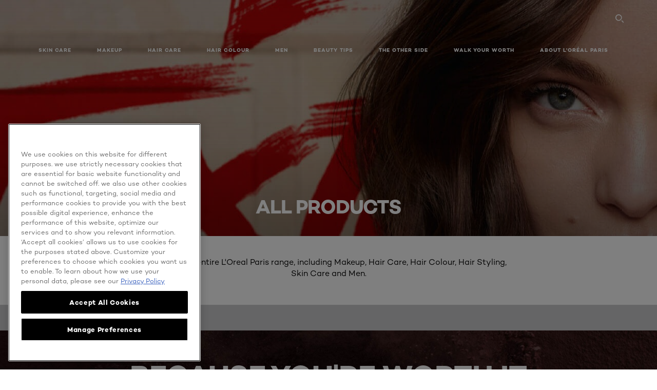

--- FILE ---
content_type: application/javascript
request_url: https://www.loreal-paris.com.sg/frontend/js/all.9a599625.js
body_size: 284941
content:
(function(){var e={69:function(e,t,o){"use strict";e.exports=o.p+"img/bag.1a045182.svg"},90:function(e,t,o){"use strict";o.d(t,{M:function(){return b},W:function(){return w}});var i=o(3624),a=o(4840),r=o(4784),n=o(8916),s=(o(8111),o(1701),o(1575)),l=o(7595),c=o(1982),d=o(5100);class u extends c.A{constructor(e){if(super("uaevent",e),this.category="Ecommerce",e.category&&l.A.warn(`[AnalyticsProductVariantClickObjectException] Category always defaults to "Ecommerce" (L'Oréal guideline), currently [${e.category}] was provided`,e,!1),this.action="Product Detail|Variant selection",e.action&&l.A.warn(`[AnalyticsProductVariantClickObjectException] Action defaults to "Product Variant Click", currently [${e.action}] was provided`,e,!1),this.label="Product Detail|Variant selection",e.label&&(this.label=e.label),!e.products||0===e.products.length)throw l.A.error("[AnalyticsProductVariantClickObjectException] Product is required for productVariantClick",e),new s.Rn("Product is required for productVariantClick")}initEcommerce(){this.result.ecommerce=this.result.ecommerce||{},this.result.ecommerce.detail=this.result.ecommerce.detail||{}}set category(e){this.result.eventCategory=this.setProperty(e,!1)}set action(e){this.result.eventAction=this.setProperty(e,!1)}set label(e){this.result.eventLabel=this.setProperty(e,!1)}set event_name(e){this.result.event_name=this.setProperty(e,!1)}set event_detail(e){this.result.event_detail=this.setProperty(e)}set value(e){this.result.eventValue=this.setProperty(e)}set productInfo(e){this.result.product_info=this.setProperty(e)}set products(e){e=e.map(e=>new d.A(e).toObject()),this.initEcommerce(),this.result.ecommerce.detail.products=e}get products(){return this.result.ecommerce&&this.result.ecommerce.detail.products||[]}set list(e){this.initEcommerce(),this.result.ecommerce.detail.actionField={list:this.setProperty(e)}}}var p=o(289),m=o(3974),h=o(7622);class g extends c.A{constructor(e){if(super("nievent",e),this.category="Ecommerce",e.category&&l.A.warn(`[AnalyticsPromotionImpressionObjectException] Category always defaults to "Ecommerce" (L'Oréal guideline), currently [${e.category}] was provided`,e,!1),this.action="Promotion Impressions",e.action&&l.A.warn(`[AnalyticsPromotionImpressionObjectException] Action always defaults to "Promotion Impressions" (L'Oréal guideline), currently [${e.action}] was provided`,e,!1),this.label="Promotion Impressions",e.label&&(this.label=e.label),!e.promotions||0===e.promotions.length)throw l.A.error("[AnalyticsPromotionImpressionObjectException] Promotion(s) are required for a promotionImpression",e),new s.pL("Promotion(s) are required for a promotionImpression")}initEcommerce(){this.result.ecommerce=this.result.ecommerce||{},this.result.ecommerce.promoView=this.result.ecommerce.promoView||{}}set category(e){this.result.eventCategory=this.setProperty(e,!1)}set action(e){this.result.eventAction=this.setProperty(e,!1)}set label(e){this.result.eventLabel=this.setProperty(e,!1)}set value(e){this.result.eventValue=this.setProperty(e)}set promotions(e){this.initEcommerce(),this.result.ecommerce.promoView.promotions=e.map(e=>new h.A(e).toObject())}}class y extends c.A{constructor(e){if(e.eventtype?super(e.eventype,e):super("addToCart",e),!e.category)throw l.A.error("[AnalyticsAddToCartObjectException] Category is required for uaevent (L'Oréal guideline)",e),new s.JX("Category is required for uaevent (L'Oréal guideline)");if(!e.action)throw l.A.error("[AnalyticsAddToCartObjectException] Action is required for uaevent (L'Oréal guideline)",e),new s.JX("Action is required for uaevent (L'Oréal guideline)");if(!e.label)throw l.A.error("[AnalyticsAddToCartObjectObjectException] Label is required for uaevent (L'Oréal guideline)",e),new s.JX("Label is required for uaevent (L'Oréal guideline)");if(!e.ecommerce)throw l.A.error("[AnalyticsAddToCartObjectException] ecommerce is required for AddToCart",e),new s.JX("ecommerce is required for AddToCart");if(this.result.ecommerce=e.ecommerce,!e.ecommerce.currencyCode)throw l.A.error("[AnalyticsAddToCartObjectException] currencyCode is required for AddToCart",e),new s.JX("currencyCode is required for AddToCart")}set category(e="Ecommerce"){this.result.eventCategory=e}get category(){return this.result.eventCategory}set action(e){this.result.eventAction=this.setProperty(e)}get action(){return this.result.eventAction}set label(e){this.result.eventLabel=this.setProperty(e)}get label(){return this.result.eventLabel}set currencyCode(e){this.result.currencyCode=this.setProperty(e)}get currencyCode(){return this.result.ecommerce.currencyCode}set products(e){e=e.map(e=>new d.A(e).toObject()),this.result.ecommerce.products=e}get products(){return this.result.ecommerce&&this.result.ecommerce.products||[]}set value(e){this.result.eventValue=this.setProperty(e)}set event_name(e){this.result.event_name=this.setProperty(e)}get event_name(){return this.result.event_name}set productInfo(e){this.result.product_info=this.setProperty(e)}get productInfo(){return this.result.product_info}set storeName(e){this.result.store_name=this.setProperty(e)}get storeName(){return this.result.store_name}set step(e){this.result.step=this.setProperty(e)}get step(){return this.result.step}set price(e){this.result.price=this.setProperty(e)}get price(){return this.result.price}}class v extends c.A{constructor(e){if(super("socialInt",e),!e.network)throw l.A.error("[AnalyticsSocialIntEventObjectException] network is required for socialevent (L'Oréal guideline)",e),new s.Vy("network is required for socialevent (L'Oréal guideline)");if(!e.action)throw l.A.error("[AnalyticsSocialIntEventObjectException] socialaction is required for socialevent (L'Oréal guideline)",e),new s.Vy("socialaction is required for socialevent (L'Oréal guideline)");if(!e.target)throw l.A.error("[AnalyticsSocialIntEventObjectException] target is required for socialevent (L'Oréal guideline)",e),new s.Vy("target is required for socialevent (L'Oréal guideline)");if(!e.ecommerce)throw l.A.error("[AnalyticsSocialIntEventObjectException] ecommerce is required for socialevent (L'Oréal guideline)",e),new s.Vy("ecommerce is required for socialevent (L'Oréal guideline)")}set ecommerce(e){this.result.ecommerce=this.setProperty(e)}get ecommerce(){return this.result.socialNetwork}set event_name(e){this.result.event_name=this.setProperty(e)}get event_name(){return this.result.event_name}set network(e){this.result.socialNetwork=this.setProperty(e)}get network(){return this.result.socialNetwork}set social_network(e){this.result.social_network=this.setProperty(e)}get social_network(){return this.result.social_network}set action(e){this.result.socialAction=this.setProperty(e)}get action(){return this.result.socialAction}set social_action(e){this.result.social_action=this.setProperty(e)}get social_action(){return this.result.social_action}set target(e){this.result.socialTarget=this.setProperty(e)}get target(){return this.result.socialTarget}set value(e){this.result.eventValue=this.setProperty(e)}}var f=o(3925),k=o(8045);const b={productClick:n.A,articleImpression:r.A,productVariantClick:u,productImpression:p.A,userActionEvent:i.A,nonInteractiveEvent:a.A,promotionClick:m.A,promotionImpression:g,addToCart:y,socialIntEvent:v,conditionalEvent:f.A,vtoDetail:k.A},w=Object.keys(b)},114:function(e,t,o){"use strict";var i=o(3532);t.A={components:{OapPromoCard:i.A}}},136:function(e,t,o){"use strict";o.d(t,{A:function(){return N}});var i=o(4061);const a={class:"oap-card oap-card--type-content","data-tag-wrapper":""},r={class:"oap-card__thumbnail"},n=["alt"],s={class:"oap-card__heading"},l=["href","title","data-tag-category","data-tag-action","data-tag-label","data-tag-module-name","data-tag-cta-name","data-tag-link-url","data-tag-article-name"],c={class:"oap-card__title"};function d(e,t,o,d,u,p){const m=(0,i.resolveDirective)("srcset"),h=(0,i.resolveDirective)("tag");return(0,i.openBlock)(),(0,i.createElementBlock)("ul",null,[((0,i.openBlock)(!0),(0,i.createElementBlock)(i.Fragment,null,(0,i.renderList)(o.items,(e,t)=>((0,i.openBlock)(),(0,i.createElementBlock)("li",{key:t,class:(0,i.normalizeClass)(o.cssClass)},[(0,i.createElementVNode)("article",a,[(0,i.createElementVNode)("div",r,[(0,i.withDirectives)((0,i.createElementVNode)("img",{alt:e.alt,"aria-hidden":"true",src:"[data-uri]"},null,8,n),[[m,e.src]])]),(0,i.createElementVNode)("header",null,[(0,i.createElementVNode)("h3",s,[(0,i.withDirectives)(((0,i.openBlock)(),(0,i.createElementBlock)("a",{class:"oap-card__link",href:e.url,title:e.title,"data-tag-category":o.tagCategory,"data-tag-action":o.tagAction,"data-tag-label":`select::${e.title}`,"data-tag-eventName":"body_button_click","data-tag-module-name":o.tagAction,"data-tag-cta-name":e.title,"data-tag-link-url":e.url,"data-tag-article-name":e.title},[(0,i.createElementVNode)("span",c,(0,i.toDisplayString)(e.title),1)],8,l)),[[h,void 0,"useractionevent",{dom:!0}]])])])])],2))),128))])}var u=o(8131),p=o(9678),m={name:"ArticleSliderModel",directives:{tag:u.T,srcset:p.hH},props:{items:{type:Array,require:!1,default:()=>[]},tagAction:{type:String,required:!0,default:"related article"},tagCategory:{type:String,required:!0,default:""},cssClass:{type:String,required:!1,default:"oap-slider__item"}}},h=o(6262);const g=(0,h.A)(m,[["render",d]]);var y=g;const v={class:"oap-slider__list"};function f(e,t,o,a,r,n){const s=(0,i.resolveComponent)("OapCard"),l=(0,i.resolveComponent)("OapSlider");return n.hasRecommendations?((0,i.openBlock)(),(0,i.createBlock)(l,{key:0,theme:"light"},{default:(0,i.withCtx)(()=>[(0,i.createElementVNode)("ul",v,[((0,i.openBlock)(!0),(0,i.createElementBlock)(i.Fragment,null,(0,i.renderList)(o.items,t=>((0,i.openBlock)(),(0,i.createElementBlock)("li",{key:t.id,class:"oap-slider__item"},[(0,i.createVNode)(s,{type:e.product,item:t,layouts:["in-slider"]},null,8,["type","item"])]))),128))])]),_:1})):(0,i.createCommentVNode)("",!0)}var k=o(6913),b=o(9794),w={name:"ProductSliderModel",components:{OapCard:k.A,OapSlider:b.A},props:{items:{type:Array,required:!1,default:()=>[]}},computed:{hasRecommendations(){return this.items?.length>0}}};const S=(0,h.A)(w,[["render",f]]);var E=S;function C(e,t,o,a,r,n){const s=(0,i.resolveComponent)("oap-card"),l=(0,i.resolveDirective)("is-intersecting-x");return(0,i.openBlock)(),(0,i.createElementBlock)("ul",null,[((0,i.openBlock)(!0),(0,i.createElementBlock)(i.Fragment,null,(0,i.renderList)(o.items,(e,t)=>((0,i.openBlock)(),(0,i.createElementBlock)("li",{key:t,class:(0,i.normalizeClass)(o.cssClass)},[(0,i.withDirectives)((0,i.createVNode)(s,{type:"product",item:e,"mik-mak":o.mikMak,layouts:["in-slider"],"display-review-count":o.displayReviewCount},null,8,["item","mik-mak","display-review-count"]),[[l]])],2))),128))])}var _={name:"ProductListModel",directives:{tag:u.T,srcset:p.hH},components:{oapCard:k.A},props:{displayReviewCount:{default:!1,type:Boolean},mikMak:{type:String,required:!1,default:null},items:{type:Array,required:!1,default:()=>[]},cssClass:{type:String,required:!1,default:"oap-slider__item"}}};const A=(0,h.A)(_,[["render",C]]);var B=A,N={components:{ArticleSliderModel:y,ProductSliderModel:E,ProductListModel:B}}},156:function(e,t,o){"use strict";e.exports=o.p+"img/carbon-footprint.aaee5fab.svg"},166:function(e,t,o){"use strict";o.d(t,{A:function(){return v}});var i=o(4061);const a={key:0,class:"oap-marquee__headline"},r={class:"oap-marquee__list"},n={class:"oap-marquee__block"},s={class:"oap-marquee__item"},l={key:0,class:"oap-marquee__text"},c=["src","alt"];function d(e,t,o,d,u,p){return(0,i.openBlock)(),(0,i.createElementBlock)("div",{ref:"root",class:(0,i.normalizeClass)(["oap-marquee",o.theme,{"-has-enlarged-font":o.hasEnlargedFont}])},[o.headline?((0,i.openBlock)(),(0,i.createElementBlock)("div",a,(0,i.toDisplayString)(o.headline),1)):(0,i.createCommentVNode)("",!0),(0,i.createElementVNode)("div",r,[((0,i.openBlock)(!0),(0,i.createElementBlock)(i.Fragment,null,(0,i.renderList)(u.times,e=>((0,i.openBlock)(),(0,i.createElementBlock)("div",n,[((0,i.openBlock)(!0),(0,i.createElementBlock)(i.Fragment,null,(0,i.renderList)(o.items,(e,t)=>((0,i.openBlock)(),(0,i.createElementBlock)("div",s,[e.text?((0,i.openBlock)(),(0,i.createElementBlock)("span",l,(0,i.toDisplayString)(e.text),1)):((0,i.openBlock)(),(0,i.createElementBlock)("img",{key:1,class:"oap-marquee__logo",src:e.logoSrc,alt:o.itemsAltText[t].altText},null,8,c))]))),256))]))),256))])],2)}o(8111),o(7588);var u=o(6278),p=o(683),m={name:"OapMarquee",props:{headline:{type:String,default:null},theme:{type:String,default:null},animationDuration:{type:Number,default:10},hasEnlargedFont:{type:Boolean,default:!1},items:{type:Array,default:()=>[]},itemsAltText:{type:Array,default:()=>[]}},data(){return{times:1}},methods:{...(0,u.L8)(p.nX,[p.wY])},computed:{marqueeAnimation(){return this[p.wY]()?`marquee ${this.animationDuration}s linear infinite`:"none"}},mounted(){this.$nextTick(()=>{const e=this.$refs.root.querySelectorAll(".oap-marquee__item");let t=0;e.length>0&&(e.forEach(e=>{t+=e.offsetWidth}),Number.isFinite(t)&&t>0&&(this.times=Math.ceil(window.innerWidth/t),++this.times)),document.body.style.setProperty("--marquee-animation",this.marqueeAnimation)})}},h=o(6262);const g=(0,h.A)(m,[["render",d]]);var y=g,v={components:{OapMarquee:y}}},195:function(e,t,o){"use strict";var i=o(6913);t.A={components:{OapCard:i.A}}},217:function(e,t,o){"use strict";o.d(t,{A:function(){return m}});o(4114),o(8111),o(2489),o(116),o(7588),o(1701);var i=o(4061),a=o(707),r=o(6782),n=o(4477);const s={key:1,class:"oap-beauty-genius-wrapper__iframe"},l=["title","src","allow"],c="-no-scroll-custom";var d={__name:"OapBeautyGeniusWrapper",props:{type:{type:String,required:!0},analytics:{type:Object,default:()=>{}},category:{type:[String,null],default:null},subCategory:{type:[String,null],default:null},brand:{type:[String,null],default:null},subBrand:{type:[String,null],default:null},productUpc:{type:[String,null],default:null},hasCloseBar:{type:Boolean,default:!0},openServiceUrlParam:{type:String,default:"bg-app"},iframeBaseUrl:{type:String,default:"https://vbc.beauty.tech/"},iframeDomainUrl:{type:String,required:!0},iframeDomainUrlParameter:{type:String,default:"parentDomain"},iframeTitle:{type:String,default:"Beauty Genius"},iframeAllow:{type:String,default:"camera; microphone"},iframePosition:{type:String,default:"right"},iframeOpenEventName:{type:String,default:"beauty-genius-iframe:open"},iframeCloseEventName:{type:String,default:"beauty-genius-iframe:close"},iframeWindowEventName:{type:String,default:"message"},iframeWindowCloseEventType:{type:String,default:"command"},modalTopOpenEventName:{type:String,default:"beauty-genius-modal-top:open"},modalOpenEventName:{type:String,default:"beauty-genius-modal:open"},modalCloseEventName:{type:String,default:"beauty-genius-modal:close"},logoAnimationStartEventName:{type:String,default:"beauty-genius-logo-animation:start"},logoAnimationStopEventName:{type:String,default:"beauty-genius-logo-animation:stop"},bannerCookieName:{type:String,default:"oap-beauty-genius-banner"},bannerCookieValue:{type:Number,default:1},bannerCookiePath:{type:String,default:"/"},bannerCookieExpiration:{type:String,default:""},bannerVisibilityDelay:{type:Number,default:10}},setup(e){const t=e,o=(0,i.computed)(()=>"banner"===t.type),d=(0,i.computed)(()=>"iframe"===t.type),u=(0,i.computed)(()=>"modal-top"===t.type),p=(0,i.computed)(()=>"sticky-bar"===t.type),m=(0,i.computed)(()=>"banner"===t.type||"modal"===t.type||"modal-top"===t.type||"sticky-bar"===t.type),h=(0,i.computed)(()=>m.value&&!o.value),g=(0,i.computed)(()=>m.value&&o.value),y=(0,i.computed)(()=>d.value?`oap-beauty-genius-wrapper--position-${t.iframePosition}`:""),v=`${t.iframeDomainUrlParameter}=${t.iframeDomainUrl}`,f=(0,i.ref)(`${t.iframeBaseUrl}?${v}`),k=(0,i.ref)(!1),b=(0,i.ref)(!1),w=(0,i.ref)(!1),S=(0,i.ref)(!1);let E=null,C=null;function _(e){if(t.analytics){const i={...t.analytics};i.action=t.analytics[e].action,i.category=t.analytics[e].category,i.event_name=t.analytics[e].event_name,i.label=t.analytics[e].label,t.analytics[e].service_category&&(i.service_category=t.analytics[e].service_category);try{a.Xj.getAnalyticsHandler().push({...i,...C})}catch(o){console.warn("Could not push to dataLayer",o)}}}function A(e){if(d.value){window.addEventListener(t.iframeWindowEventName,e=>{e.data.type===t.iframeWindowCloseEventType&&N(),"event"===e.data.type&&window.dataLayer.push(e.data.data)});let o=!1,i=0;o=setInterval(()=>{++i,i>50||T.value&&(S.value?B(e):T.value.onload=()=>{S.value=!0,B(e)},clearInterval(o))},200),b.value=!0,w.value=!0,document.querySelector("body").classList.add(c)}k.value=!0,r.Ay.emit(t.logoAnimationStopEventName),C=e&&e.analytics?e.analytics:null,_("open")}function B(e){x({name:n.rh});const t=e&&e.payload?e.payload:null;t&&x({name:n.ou,prompt:t}),window.Optanon&&(x({name:"optanonConsentId",id:window.Optanon.getDataSubjectId()}),L||(L=P()),x({name:"optanonGroups",groups:L}))}function N(){h.value&&r.Ay.emit(t.modalCloseEventName),d.value&&(x({name:n.Qj}),w.value=!1,r.Ay.emit(t.iframeCloseEventName),document.querySelector("body").classList.remove(c)),k.value=!1,r.Ay.emit(t.logoAnimationStartEventName),_("close")}function V(){document.cookie.includes(t.bannerCookieName)||(A(),r.Ay.on(t.iframeOpenEventName,N),document.cookie=`${t.bannerCookieName}=${t.bannerCookieValue}${t.bannerCookieExpiration}; path=${t.bannerCookiePath}`)}let L,T=(0,i.ref)(null);function x(e){const o=Object.fromEntries(Object.entries({category:t.category,subCategory:t.subCategory,brand:t.brand,subBrand:t.subBrand,productUPC:t.productUpc,queryParams:E}).filter(([e,t])=>null!==t)),i=e.name===n.Qj?e:{...e,...o};T.value.contentWindow.postMessage({...i},t.iframeBaseUrl),E&&(E=null)}function I(e){let t={};return document.cookie.split(";").forEach(function(e){let o=e.split("=");t[o[0].trim()]=o.slice(1).join("=")}),t[e]}function D(e){return e.split(",").filter(e=>"0"!==e.split(":")[1]).map(e=>e.split(":")[0])}function P(){const e=I("OptanonConsent"),t=decodeURIComponent(e),o=t.split("&"),i="groups=";return D(o.find(e=>e.startsWith(i)).slice(i.length))}function O(e){window.addEventListener(e,e=>{x({name:"optanonGroups",groups:e.detail})})}function $(){k.value||(k.value=!0)}return(0,i.onMounted)(()=>{O("OneTrustGroupsUpdated"),g.value&&setTimeout(V,1e3*t.bannerVisibilityDelay),h.value&&(r.Ay.on(t.iframeOpenEventName,N),u.value?r.Ay.on(t.modalTopOpenEventName,A):r.Ay.on(t.modalOpenEventName,e=>{A(),(0,i.nextTick)(()=>{e&&r.Ay.emit(n.DF,e)})})),d.value&&(r.Ay.on(t.iframeOpenEventName,e=>{e?A(e):A()}),(0,a.nd)(t.openServiceUrlParam)&&(E=(0,a.vc)(),A())),p.value&&(k.value=!0,r.Ay.on(t.modalOpenEventName,()=>{k.value&&(k.value=!1)}),r.Ay.on(t.modalCloseEventName,()=>{$()}),r.Ay.on(t.iframeCloseEventName,()=>{$()}))}),(t,o)=>((0,i.openBlock)(),(0,i.createBlock)(i.Transition,{name:"modal"},{default:(0,i.withCtx)(()=>[(0,i.withDirectives)((0,i.createElementVNode)("div",{class:(0,i.normalizeClass)(["oap-beauty-genius-wrapper",`oap-beauty-genius-wrapper--${e.type}`,{"-has-close-bar":e.hasCloseBar},y.value])},[e.hasCloseBar?((0,i.openBlock)(),(0,i.createElementBlock)("button",{key:0,class:"oap-beauty-genius-wrapper__close-wrapper","aria-label":"Beauty genius close icon",onClick:N},[...o[0]||(o[0]=[(0,i.createElementVNode)("svg",{class:"oap-beauty-genius-wrapper__close-icon","aria-hidden":"true"},[(0,i.createElementVNode)("use",{"xmlns:xlink":"http://www.w3.org/1999/xlink","xlink:href":"#close"})],-1)])])):(0,i.createCommentVNode)("",!0),b.value?(0,i.withDirectives)(((0,i.openBlock)(),(0,i.createElementBlock)("div",s,[(0,i.createElementVNode)("div",{class:"oap-beauty-genius-wrapper__overlay",onClick:N}),(0,i.createElementVNode)("iframe",{ref_key:"iframe",ref:T,title:e.iframeTitle,src:f.value,allow:e.iframeAllow,class:"oap-iframe is-overflow-hidden"},null,8,l)],512)),[[i.vShow,w.value]]):(0,i.createCommentVNode)("",!0),m.value?(0,i.renderSlot)(t.$slots,"default",{key:2}):(0,i.createCommentVNode)("",!0)],2),[[i.vShow,k.value]])]),_:3}))}};const u=d;var p=u,m={components:{OapBeautyGeniusWrapper:p}}},247:function(e,t,o){"use strict";o.d(t,{A:function(){return f}});var i=o(4061);const a={class:"sidebar-content-panel"},r={class:"sidebar-container-title"},n=["href","onClick"],s={class:"sidebar-image"},l=["src","alt"],c={class:"sidebar-content"},d=["aria-expanded"],u={class:"button-content"},p=["src","alt"];function m(e,t,o,m,h,g){return(0,i.openBlock)(),(0,i.createElementBlock)("aside",{class:(0,i.normalizeClass)(["floating-sidebar-container",{"is-open":h.isSidebarOpen}])},[(0,i.createElementVNode)("div",a,[(0,i.createElementVNode)("div",r,[(0,i.createElementVNode)("h4",null,(0,i.toDisplayString)(o.toggleTitle),1)]),((0,i.openBlock)(!0),(0,i.createElementBlock)(i.Fragment,null,(0,i.renderList)(o.services,(e,t)=>((0,i.openBlock)(),(0,i.createElementBlock)("div",{key:t,class:"sidebar-container"},[(0,i.createElementVNode)("a",{href:e.Link,onClick:t=>g.handleLinkClick(e)},[(0,i.createElementVNode)("div",s,[(0,i.createElementVNode)("img",{src:e.Icon,alt:e.Title},null,8,l)]),(0,i.createElementVNode)("div",c,[(0,i.createElementVNode)("h2",null,(0,i.toDisplayString)(e.Title),1),(0,i.createElementVNode)("p",null,(0,i.toDisplayString)(e.Description),1)])],8,n)]))),128))]),(0,i.createElementVNode)("button",{type:"button",class:"sidebar-toggle-button","aria-expanded":h.isSidebarOpen.toString(),onClick:t[0]||(t[0]=(...e)=>g.toggleSidebar&&g.toggleSidebar(...e))},[(0,i.createElementVNode)("span",u,[(0,i.createElementVNode)("img",{src:o.floatingImage,alt:o.floatingTitle},null,8,p),(0,i.createElementVNode)("span",null,(0,i.toDisplayString)(o.floatingTitle),1)])],8,d)],2)}o(4114);var h={name:"FloatingSidebar",props:{floatingTitle:{type:String,default:""},floatingImage:{type:String,default:""},toggleTitle:{type:String,default:""},services:{type:Array,default:()=>[]}},data(){return{isSidebarOpen:!1}},methods:{toggleSidebar(){const e={ecommerce:"undefined",event:"uaevent",eventAction:this.isSidebarOpen?"close":"open",eventCategory:"floating services",eventLabel:"floating service button",event_name:"floating_services",service_name:this.isSidebarOpen?"close":"open"};window.dataLayer&&window.dataLayer.push(e),this.isSidebarOpen=!this.isSidebarOpen},handleLinkClick(e){const t={ecommerce:"undefined",event:"uaevent",eventAction:"service select",eventCategory:"floating services",eventLabel:e.Title,event_name:"floating_service_select",service_name:e.Title};window.dataLayer&&window.dataLayer.push(t)}}},g=o(6262);const y=(0,g.A)(h,[["render",m],["__scopeId","data-v-50d80beb"]]);var v=y,f={components:{FloatingSidebar:v}}},276:function(e,t,o){"use strict";function i(e){const t=e.querySelector("select"),o=e.querySelector(".selected-value");o&&(t.addEventListener("change",()=>{o.innerText=t.value}),o.innerText=t.value)}t.A={name:"selectbox",mounted:e=>{i(e)}}},289:function(e,t,o){"use strict";o.d(t,{A:function(){return s}});o(8111),o(1701);var i=o(1575),a=o(7595),r=o(1982),n=o(5100);class s extends r.A{constructor(e){if(e.viewPort?super("uaevent",e):super("nievent",e),this.category="Ecommerce",e.category&&a.A.warn(`[AnalyticsProductImpressionObjectException] Category always defaults to "Ecommerce" (L'Oréal guideline), currently [${e.category}] was provided`,e,!1),this.action="Product Impressions",e.action&&a.A.warn(`[AnalyticsProductImpressionObjectException] Action always defaults to "Product Impressions" (L'Oréal guideline), currently [${e.action}] was provided`,e,!1),this.label="Product Impressions",e.label&&(this.label=e.label),e.name&&(this.name=e.name),!0!==e.viewPort&&(!e.products||0===e.products.length))throw a.A.error("[AnalyticsProductImpressionObjectException] Product(s) are required for a productImpression",e),new i.vR("Product(s) are required for a productImpression");e.viewPort&&(this.category=e.category,this.action=e.action)}initEcommerce(){this.result.ecommerce=this.result.ecommerce||{}}set category(e){this.result.eventCategory=this.setProperty(e,!1)}set action(e){this.result.eventAction=this.setProperty(e,!1)}set label(e){this.result.eventLabel=this.setProperty(e,!1)}set name(e){this.result.event_name=this.setProperty(e,!1)}set value(e){this.result.eventValue=this.setProperty(e)}set currency(e){this.initEcommerce(),this.result.ecommerce.currencyCode=this.setProperty(e).toUpperCase()}set products(e){Object.keys(e).map(function(t){e[t].price||(e[t].price="none")}),this.initEcommerce(),this.result.ecommerce.impressions=e.map(e=>new n.A(e).toObject())}get products(){return this.result.ecommerce&&this.result.ecommerce.impressions||[]}}},363:function(e,t,o){"use strict";o.d(t,{A:function(){return c}});var i=o(4061);function a(e,t,o,a,r,n){return(0,i.openBlock)(),(0,i.createElementBlock)("div",{class:(0,i.normalizeClass)(o.className)},[(0,i.renderSlot)(e.$slots,"default")],2)}var r={name:"OapMarkupRenderingDelay",props:{className:{type:String,default:""}}},n=o(6262);const s=(0,n.A)(r,[["render",a]]);var l=s,c={components:{OapMarkupRenderingDelay:l}}},436:function(e,t,o){"use strict";o.d(t,{A:function(){return Qn}});var i=o(4061);function a(e,t,o,a,r,n){return(0,i.openBlock)(),(0,i.createElementBlock)("div",{class:(0,i.normalizeClass)(["vto__modal",{"-closed":!e.modalDisplay}])},[(0,i.createElementVNode)("div",{class:"vto__modal-overlay",onClick:t[0]||(t[0]=(0,i.withModifiers)((...e)=>n.historyBackPdp&&n.historyBackPdp(...e),["self"]))}),(0,i.createElementVNode)("div",{class:(0,i.normalizeClass)(["vto__app",[`vto__app--${o.country}`]])},[t[1]||(t[1]=(0,i.createElementVNode)("div",{id:"vto__frame-container",class:"vto__frame-container"},null,-1)),(0,i.createVNode)(i.Transition,{name:e.getCurrentRouteTransition},{default:(0,i.withCtx)(()=>[((0,i.openBlock)(),(0,i.createBlock)((0,i.resolveDynamicComponent)(e.getCurrentRouteComponent)))]),_:1},8,["name"])],2)],2)}o(4603),o(7566),o(8721);var r=o(8712),n=(o(4114),o(8111),o(2489),o(116),o(7588),o(1701),o(8237),o(7642),o(8004),o(3853),o(5876),o(2475),o(5024),o(1698),o(6278)),s=o(5334);const{mapState:l,mapGetters:c,mapActions:d}=(0,n.$t)(r.Xs),u=(e,t)=>e.productLinesMap[e.productItemsMap[t].productLineId].productTypeId,p=(e,{trackingType:t,pageType:o,actionType:i,confirmShareActivation:a})=>{if(!e.initialProductId){if("tryItOn"===o)return r.Fk;if("confirmCancel"===t)return r.Fk;if("compareCta"===t&&"close"===i)return r.Fk}if("exitCta"===t)return r.iP;if("closeErrorCta"===t){if("errorLargeImage"===o)return r.iP;if("errorLargeFile"===o)return r.iP;if("errorImageType"===o)return r.iP;if("errorNoFace"===o)return r.iP;if("errorNoHair"===o)return r.iP;if("errorNoCamera"===o)return r.iP}return"liveCameraCta"===t||"uploadPhotoCta"===t||"closeErrorCta"===t||"confirmCancel"===t||"compareCta"===t&&"main"===o&&"close"===i||"confirmShare"===t&&"cancel share::live camera"===a||"confirmShare"===t&&"cancel share::photo"===a?r.af:"shareCta"===t&&"open"===i?r.mF:"compareCta"===t&&"open"===i?r.m7:"errorEvent"===t&&r.hB},m=e=>{const{upc:t}=e.productItemsMap[e.selectedProductId];return{event:"upc_change",data:{upc:t}}},h=e=>{const t=Object.values(e.selectedProducts).reduce((t,o)=>{const{upc:i,category:a}=e.productItemsMap[o];return t.push({upc:i,category:a}),t},[]);return{event:"custom_look_change",data:{look:t}}},g=e=>e===r.Au,y=(e,t)=>{const o=e=>{const t=e.productCategoriesMap[e.oppositeCategory].productTypeIds[0];return e.productTypesMap[t].type!==r.Gg?t:e.productCategoriesMap[e.oppositeCategory].productTypeIds[1]},i=e=>{const t=e.productItemsMap[e.selectedProductId].productLineId;return e.productLinesMap[t].productTypeId};return t.getCatalogMode===r.RN?o(e):i(e)},v=e=>Array.from(new Set(e)),f=(e,t)=>{const o=[...e],i=o.indexOf(t);return-1===i?o.push(t):o.splice(i,1),o},k=(e,t,o)=>Object.keys(e).find(i=>e[i][t]===o),b=(e,t)=>e.filter(e=>!t.includes(e)),w=(e,t)=>e.reduce((e,o)=>(e[t.indexOf(o)>-1?0:1].push(o),e),[[],[]]),S=(e,t)=>{const o=t||window.location,i=o.search,a=new URLSearchParams(i);return a.get(e)},E=s.A.methods.URLHasKey,C=(e,t)=>{let o=0;return t=Number(t),Number.isSafeInteger(t)&&(o+=t),e&&o++,o},_=(e,t)=>{const o={},i={};return t.map(t=>{e[r.yh][t]&&(o[t]=e[r.yh][t],i[t]=b(Object.keys(e[r.W7][t]),e[r.yh][t]))}),[o,i]},A=(e,t)=>Object.entries(t).reduce((t,[o,i])=>(i.forEach(i=>{const a=k(e[o],"name",i);a&&(t=[...t,...e[o][a]["productItemIds"]])}),t),[]),B=(e,t)=>e.productTypesMap[t]["productLineIds"].reduce((t,o)=>(t[o]=e.productLinesMap[o]["productItemIds"],t),{}),N=(e,t,o)=>{const i={},a={},n=A(e[r.W7],o);return e.productTypesMap[t]["productLineIds"].forEach(t=>{const[o,r]=w(e.productLinesMap[t]["productItemIds"],n);o.length&&(i[t]=o),r.length&&(a[t]=r)}),[i,a]},V=(e,t)=>[{typeId:t,layout:r.gW,productsPerLine:B(e,t)}],L=(e,t,o,i)=>{const[a,n]=_(e,i),[s,l]=N(e,t,a);return[...Object.keys(s).length>0?[{typeId:t,title:e.dictionary["recommendedListTitle"]||null,description:e.dictionary["recommendedListSubTitle"]||null,layout:r.pv,facets:a,productsPerLine:s}]:[],...Object.keys(l).length>0?[{typeId:t,title:e.dictionary["otherProductListTitle"]||null,layout:r.Jo,facets:n,productsPerLine:l}]:[]]},T="SET_MAIN_CATEGORY",x="SET_OPPOSITE_CATEGORY",I="SET_ENABLE_FAVORITE",D="SET_FAVORITE_SETTINGS",P="SET_RATING",O="SET_MODIFACE_DATA",$="SET_FRAME_READY",M="SET_HOTSWAP_REMOVE_TYPE_ID",q="SET_MODAL_DISPLAY",F="SET_CURRENT_PAGE",H="SET_INITIAL_PRODUCT_ID",R="SET_REMOVE_SELECTED_PRODUCTS",z="SET_RESET_SELECTED_LOOK_FAMILY_ID",j="SET_RESET_SELECTED_LOOK_ID",U="SET_RESET_SELECTED_TYPE_ID",W="SET_SELECTED_LOOK_FAMILY_ID",G="SET_SELECTED_LOOK_ID",Q="SET_SELECTED_PRODUCT_ID",Y="SET_SELECTED_PRODUCTS",K="SET_SELECTED_TYPE_ID",X="SET_API_DATA",J="SET_SHOW_FLOATING_BAR",Z="SET_SHOW_SHADE",ee="SET_SHOW_SNACKBAR",te="SET_MAIN_CATALOG",oe="SET_MAIN_CATALOG_SWITCH",ie="SET_CATALOG_TYPE",ae="SET_CATALOG_VIEW",re="SET_PRODUCT_LISTS_MAP",ne="SET_INCREMENT_HISTORY_DEPTH",se="SET_HISTORY_DEPTH",le="SET_ORIGIN_LOCATION",ce="SET_RESET_STORE",de="SET_BUY_DISABLED",ue="SET_NEW_FACET",pe="SET_FACET_CONFIG",me="SET_FACET_PRESET",he="SET_UPDATE_FACET",ge="SET_UPDATE_FACETED_PRODUCTS_COLLECTION",ye="SET_CIRCLES_ANIMATION_STATUS";var ve={[I]:(e,t)=>e.enableFavorite=t,[D]:(e,t)=>e.favoriteSettings=t,[T]:(e,t)=>e.mainCategory=t,[x]:(e,t)=>e.oppositeCategory=t,[P]:(e,t)=>e.rating=t,[O]:(e,t)=>e.modifaceData=t,[$]:e=>e.frameReady=!0,[M]:(e,t)=>e.hotSwapRemoveTypeId=t,[q]:(e,t)=>e.modalDisplay=t,[F]:(e,t)=>{e.previousPage=e.currentPage,e.currentPage=t},[H]:(e,t)=>e.initialProductId=t,[Q]:(e,t)=>e.selectedProductId=t,[Y]:(e,{typeId:t,id:o,singleMode:i})=>{i?e.selectedProducts={[t]:o}:e.selectedProducts[t]=o},[W]:(e,t)=>e.selectedLookFamilyId=t,[G]:(e,t)=>e.selectedLookId=t,[z]:e=>e.selectedLookFamilyId=null,[j]:e=>e.selectedLookId=null,[U]:e=>{e.selectedTypeId=null},[R]:(e,t)=>{delete e.selectedProducts[t]},[X]:(e,t)=>{e.dictionary=t.dictionary,e.productCategoriesMap=t.productCategoriesMap,e.productTypesMap=t.productTypesMap,e.productLinesMap=t.productLinesMap,e.productItemsMap=t.productItemsMap,e[r.W7][r.i2.HAIR_COLOR_FAMILY]=t["hairColorFamiliesMap"]},[re]:(e,t)=>{e.productListsMap=t},[te]:(e,t)=>{e.isMainCatalog=t},[oe]:e=>{e.isMainCatalog=!e.isMainCatalog},[ie]:(e,t)=>{e.catalogType=t},[ae]:(e,t)=>{e.catalogView=t},[J]:(e,t)=>{e.showFloatingBar=t},[Z]:(e,t)=>{e.showShade=t.showShade,e.show=t.show},[ee]:(e,t)=>{e.showSnackbar=t},[K]:(e,t)=>{e.selectedTypeId=t},[ne]:(e,t)=>{e.historyDepth+=t},[se]:(e,t)=>{e.historyDepth=t},[le]:(e,t)=>{e.originLocation=t},[ce]:e=>{e.reset=!0,e.historyDepth=0,e.showSnackbar=!1,e.productListsMap=null,e.previousPage=null,e.currentPage=r.iP,e.selectedProductId=null,e.selectedProducts={},e.isMainCatalog=!0,e.catalogView=null,e.selectedTypeId=null,e.rating=null,e.hotSwapRemoveTypeId=null,e.show=!1,e.showShade=!1,e.facetedProductIdsCollection=[]},[ue]:(e,t)=>{e[r.yh][t]=[],e[r.W7][t]={}},[pe]:(e,{attribute:t,config:{perCategory:o}})=>{o&&o.length&&o.forEach(o=>{e[r.iQ].perCategory[o]=[...e[r.iQ].perCategory[o]?e[r.iQ].perCategory[o]:[],t]})},[me]:(e,{attribute:t,value:o})=>{e[r.iQ].presets[t]=o},[he]:(e,{attribute:t,facetIds:o})=>{e[r.yh][t]=[...o]},[ge]:(e,t)=>{e.facetedProductIdsCollection=t},[de]:(e,t)=>{e.actionBuyDisabled=t},[r.eB]:(e,t)=>{e.actionEmailEnabled=t},[r.c6]:(e,t)=>{e.emailButtonText=t},[r.u3]:(e,t)=>{e.emailButtonUrl=t},[ye]:(e,t)=>{e.circlesAnimatedStatus=t}},fe=o(9192),ke=o(707);const be="addHotSwapRemoveTypeId",we="resetHotSwapRemoveTypeId",Se="frameReady",Ee="initStore",Ce="loadData",_e="updateInitialData",Ae="eventTracking",Be="pushTaggingInfo",Ne="pushTaggingInfoSimple",Ve="goToPage",Le="goToPageCatalog",Te="goToPageEntitySelection",xe="goToPageHairDetection",Ie="goToPageMain",De="goToPageLanding",Pe="toggleModal",Oe="openCatalog",$e="removeProduct",Me="applySelectedLook",qe="resetSelectedLook",Fe="resetSelectedLookId",He="selectLookFamily",Re="selectLookId",ze="displayFloatingBar",je="displayShadeOverlay",Ue="selectShade",We="selectType",Ge="editProductSelection",Qe="mfSendChange",Ye="mfSendRemoveCustomLook",Ke="mfSendExit",Xe="mfSendCtaDisplay",Je="mfShowForYouLoader",Ze="mfHairColorDetected",et="mfError",tt="selectCatalogType",ot="catalogPageOrViewChange",it="catalogViewChange",at="catalogViewInitial",rt="doMainCatalogSwitch",nt="doShowSnackbar",st="enter",lt="exit",ct="reset",dt="incrementHistoryDepth",ut="historyPushState",pt="historyGo",mt="historyBack",ht="updateOriginLocation",gt="setFacets",yt="updateFacet",vt="toggleFacet",ft="setInitialHaircolorFacet",kt="updateFacetedProductsCollectionAndLists",bt="updateFacetedProductsCollection",wt="updateFacetedLists",St="updateCirclesAnimationStatus";var Et={[Ee]({commit:e,dispatch:t},{category:o,enableFavorite:i,favoriteSettings:a,initialProduct:n,rating:s,haircolorFamilies:l,enableEmailMyLookForm:c,emailMyLookFormPageCtaLabel:d,emailMyLookFormPageUrl:u}){const p=o===r.Au?r.Sk:r.Au;e(I,i),e(D,a),e(T,o),e(x,p),n&&(e(H,n.id),e(Q,n.id)),e(P,s),e(de,S(r.li)===r.AE),e(r.eB,c),e(r.c6,d),e(r.u3,u),t(gt,r.T),t(ft,{initialHaircolor:S(r.AF),haircolorFamilies:l}),t(dt,C(E(r.P6),S(r.tN)))},[ft]({commit:e},{initialHaircolor:t,haircolorFamilies:o}){o.includes(t)&&(e(me,{attribute:r.i2.HAIR_COLOR_FAMILY,value:t}),e(he,{attribute:r.i2.HAIR_COLOR_FAMILY,facetIds:[t]}))},[Ce]({commit:e,dispatch:t}){const o={method:"POST",body:{},headers:{"Content-Type":"application/json"},credentials:"include",cache:"no-store"};(0,fe.F)(r.L5,o,o=>{e(X,o),t(_e)})},[_e]:({commit:e,state:t})=>{const o=t.selectedProductId;o&&e(Y,{id:o,typeId:u(t,o),singleMode:g(t.mainCategory)})},[Pe]({commit:e,state:t}){e(q,!t.modalDisplay)},[st]({commit:e,dispatch:t,state:o}){t(Pe),t(ht),t(dt,1),t(ut),o.reset&&(o.initialProductId&&e(Q,o.initialProductId),t(_e),t(Qe))},[ht]({commit:e},t={...window.location}){e(le,t)},[ut](){let e;e=/[?&]tryon=/.test(window.location.search)&&/[?&]utm_source=/.test(window.location.search)?window.location.search:`?${r.P6}=true`,window.history.pushState(null,document.title,e)},[mt]({commit:e},t){"number"===typeof t&&e(se,t),window.history.back()},[pt]({state:e}){e.historyDepth>0&&window.history.go(-e.historyDepth)},[lt]({dispatch:e}){e(pt),e(ht,null),e(Pe),e(Ve,r.oX),e(Ke),e(ct)},[ct]({commit:e}){e(ce)},[Ke](){window.MF_CHANNEL_PARENT.send({event:r.Ol,data:{}},r.q),document.querySelectorAll(".vtoShare").length&&(document.getElementsByClassName("vtoShare")[0].style.display="none")},[Se]({commit:e},t){e(O,t),e($),window.vtoActivated=!0},[Ve]({commit:e,dispatch:t,state:o},i){i&&o.currentPage!==i&&(t(Xe,{...r.sz,...r.t8[i]}),e(F,i))},[Le]({dispatch:e}){e(Ve,r.Am)},[Te]({dispatch:e}){e(Ve,r.Fk)},[xe]({dispatch:e}){e(Ve,r.fS)},[Ie]({dispatch:e}){e(Ve,r.af)},[De]({dispatch:e}){e(Ve,r.iP)},[Ae]({dispatch:e,getters:t,state:o},i){if(e(Ve,p(o,i)),["liveCameraCtaLoaded","uploadPhotoCtaLoaded"].includes(i.trackingType)&&o.initialProductId){const o=t.getTaggingInfo.products[0];e(Be,{type:r.UR,label:`${o.name}::${o.dimension48}::${o.dimension36}`}),window.eventBus.emit("activate-vto-component"),window.localStorage.setItem("isVTOUpload",!0);for(var a=document.getElementsByClassName("commerceConnector__item"),n=0;n<a.length;n++)a[n].classList.add("handleBuy__eRetailer");let i=document.querySelectorAll("a.oap-button");i.length>0&&Array.prototype.forEach.call(i,e=>{e.setAttribute("data-tag-product-dimension49","activated")})}},[Be]({getters:e},t){const o=e.getTaggingInfo.products[0],i={...t,label:`${o.name.toLowerCase()}::${o.id}::${o.variant.toLowerCase()}`,event_name:"view_item",productInfo:`${o.name.toLowerCase()}::${o.id}::${o.variant.toLowerCase()}`,event_detail:"variant selection"};ke.Xj.getAnalyticsHandler().push({...e.getTaggingInfo,...i})},[Ne]({state:e},t){ke.Xj.getAnalyticsHandler().push({type:"userActionEvent",category:`virtual try on::modiface::${e.productCategoriesMap[e.mainCategory].taggingTitle}`,...t})},[$e]({commit:e,dispatch:t,state:o},i){let a;e(R,u(o,i)),a=Object.values(o.selectedProducts)[0]||null,t(a?Qe:Ye),o.selectedProductId===i&&e(Q,a)},[Me]({state:e,getters:t}){window.MF_CHANNEL_PARENT.send({event:r.iD,data:{look:t.getSelectedLookProductIds.map(t=>({category:e.productItemsMap[t].category,upc:e.productItemsMap[t].upc}))}},r.q)},[qe]({commit:e}){e(z),e(j),e(U)},[Fe]({commit:e}){e(j)},[He]({commit:e,dispatch:t,getters:o},i){e(W,i),e(G,o.getSelectedLookFamilyLookIds[0]),t(Me)},[Re]({commit:e},t){e(G,t)},[ze]({commit:e},t){e(J,t)},[je]({commit:e},t){e(Z,t)},[Ue]({commit:e,dispatch:t,state:o,getters:i},a){if(o.currentPage===r.Am&&"switch"===i.getCatalogMode){let e="";return e+=o.productItemsMap[a].url,e+="?"+r.P6+"=true",e+="&"+r.tN+"="+o.historyDepth,window.location.href=e}e(Q,a),e(Y,{id:a,typeId:u(o,a),singleMode:g(o.mainCategory)}),t(Qe),t(Ve,r.af)},[Qe]({state:e}){window.MF_CHANNEL_PARENT.send(g(e.mainCategory)?m(e):h(e),r.q)},[Ye](){window.MF_CHANNEL_PARENT.send({event:r.iD,data:{remove:!0}},r.q)},[Xe](e,t){window.MF_CHANNEL_PARENT.send({event:r.ee,data:t},r.q)},[Oe]({commit:e,dispatch:t},o){e(te,o),t(Ve,r.Am)},[tt]({commit:e},t){e(ie,t)},[it]({commit:e},t){e(ae,t)},[at]({dispatch:e,getters:t}){switch(t.getCatalogMode){case r.yS:e(it,r.Po);break;case r.Gg:e(it,r.ym);break;case r.DW:e(it,r.Zj);break;default:e(Ge)}},[ot]({dispatch:e,getters:t,state:o}){if(!o.isMainCatalog){if(e(rt),o.previousPage===r.Fk)return void e(Te);if(o.previousPage===r.af)return void e(Ie)}t.getCatalogMode===r.yS?t.getCatalogType===r.$B?e(it,r.ym):e(it,r.Po):t.getCatalogMode===r.DW&&t.getCatalogCategory===r.Au&&e(it,r.Zj)},[rt]({commit:e}){e(oe)},[be]({commit:e,dispatch:t,state:o},i){null===o.hotSwapRemoveTypeId||o.hotSwapRemoveTypeId!==i?e(M,i):(t(Ne,{action:"remove::product",label:o.productItemsMap[o.selectedProducts[i]].name}),t($e,o.productItemsMap[o.selectedProducts[i]].id),t(we))},[we]({commit:e}){e(M,null)},[nt]({commit:e},t){e(ee,t)},[Ge]({commit:e,dispatch:t,state:o,getters:i},a){e(K,a||y(o,i)),t(it,r.Ml)},[We]({commit:e},t){e(K,t)},[dt]({commit:e},t){e(ne,t)},[gt]({commit:e},t){t.forEach(({attribute:t,config:o})=>{t&&e(ue,t),t&&o&&e(pe,{attribute:t,config:o})})},[kt]({dispatch:e}){e(bt),e(wt)},[yt]({commit:e,dispatch:t,state:o},{attribute:i,facetIds:a}){o[r.yh][i]!==a&&(e(he,{attribute:i,facetIds:a}),t(kt))},[vt]({dispatch:e,state:t},{attribute:o,value:i}){const a=k,n=f([...t[r.yh][o]],a(t[r.W7][o],"value",i));e(yt,{attribute:o,facetIds:n})},[bt]({commit:e,state:t}){const o=A(t[r.W7],t[r.yh]);e(ge,o)},[wt]({commit:e,state:t,getters:o}){const i=Object.values(t.productTypesMap).reduce((e,{id:i,productCategoryId:a})=>{const n=v(t[r.iQ].perCategory[a]);return e[i]=o.hasFacets&&n.length?L(t,i,a,n):V(t,i),e},{});e(re,i)},[et](){},[Je](){},[Ze](){},[St]({commit:e},t){e(ye,t)}},Ct=o(6782),_t=o(5220);const At={class:"vtoPageCatalog vto__page"};function Bt(e,t,o,a,r,n){return(0,i.openBlock)(),(0,i.createElementBlock)("div",At,[(0,i.createVNode)(i.Transition,{name:e.getCatalogViewTransition},{default:(0,i.withCtx)(()=>[((0,i.openBlock)(),(0,i.createBlock)((0,i.resolveDynamicComponent)(e.getCatalogView)))]),_:1},8,["name"])])}const Nt={class:"vtoCatalog"},Vt={ref:"vtoTabs",class:"vtoTabs scrollbarCustom"},Lt=["onClick"],Tt={class:"vtoLists"},xt={class:"vtoLists__scroll scrollbarCustom"},It={key:0,class:"vtoList__title"},Dt={key:1,class:"vtoList__description"},Pt={key:3,class:"vtoLines__carouselWrapper scrollbarCustom"};function Ot(e,t,o,a,r,n){const s=(0,i.resolveComponent)("VtoHeaderArrow"),l=(0,i.resolveComponent)("VtoHeaderLabel"),c=(0,i.resolveComponent)("VtoHeader"),d=(0,i.resolveComponent)("VtoLines");return(0,i.openBlock)(),(0,i.createElementBlock)("div",Nt,[(0,i.createVNode)(c,{class:"-white -pointer",onClick:e.catalogPageOrViewChange},{default:(0,i.withCtx)(()=>[(0,i.createVNode)(s,{orientation:"left"}),(0,i.createVNode)(l,{text:e.dictionary.chooseYourProduct},null,8,["text"])]),_:1},8,["onClick"]),(0,i.createElementVNode)("ul",Vt,[((0,i.openBlock)(!0),(0,i.createElementBlock)(i.Fragment,null,(0,i.renderList)(e.getProductCategoryIdsWithoutLooks,t=>((0,i.openBlock)(),(0,i.createElementBlock)("li",{key:t,ref_for:!0,ref:t,class:(0,i.normalizeClass)(["vtoTab",{"-active":t===e.selectedTypeId,"-selected":e.selectedProducts.hasOwnProperty(t)}]),onClick:o=>{e.selectType(t),n.vtoPushTaggingInfo()}},(0,i.toDisplayString)(e.productTypesMap[t].tabLabel),11,Lt))),128))],512),(0,i.createElementVNode)("div",Tt,[(0,i.createElementVNode)("div",xt,[((0,i.openBlock)(!0),(0,i.createElementBlock)(i.Fragment,null,(0,i.renderList)(e.getLists,e=>((0,i.openBlock)(),(0,i.createElementBlock)("div",{key:e.title,class:(0,i.normalizeClass)(["vtoList",[`-${e.layout}`]])},[e.title?((0,i.openBlock)(),(0,i.createElementBlock)("p",It,(0,i.toDisplayString)(e.title),1)):(0,i.createCommentVNode)("",!0),e.description?((0,i.openBlock)(),(0,i.createElementBlock)("p",Dt,(0,i.toDisplayString)(e.description),1)):(0,i.createCommentVNode)("",!0),e.layout!==n.carouselLayout?((0,i.openBlock)(),(0,i.createBlock)(d,{key:2,list:e},null,8,["list"])):((0,i.openBlock)(),(0,i.createElementBlock)("div",Pt,[(0,i.createVNode)(d,{list:e},null,8,["list"])]))],2))),128))])])])}function $t(e,t,o,a,r,n){return(0,i.openBlock)(),(0,i.createElementBlock)("div",(0,i.mergeProps)({class:"vtoHeader"},(0,i.toHandlers)(e.$attrs,!0),{onClick:t[0]||(t[0]=t=>e.$attrs.click&&e.$attrs.click())}),[(0,i.renderSlot)(e.$slots,"default")],16)}var Mt={name:"VtoHeader"},qt=o(6262);const Ft=(0,qt.A)(Mt,[["render",$t]]);var Ht=Ft;function Rt(e,t,o,a,r,n){return(0,i.openBlock)(),(0,i.createElementBlock)("div",(0,i.mergeProps)({class:["vtoHeaderArrow",[`-${o.orientation}`]]},(0,i.toHandlers)(e.$attrs,!0),{onClick:t[0]||(t[0]=t=>e.$attrs.click&&e.$attrs.click())}),null,16)}var zt={name:"VtoHeaderArrow",props:{orientation:{type:String,default:"bottom"}}};const jt=(0,qt.A)(zt,[["render",Rt]]);var Ut=jt;const Wt={class:"vtoHeaderLabel"};function Gt(e,t,o,a,r,n){return(0,i.openBlock)(),(0,i.createElementBlock)("div",Wt,(0,i.toDisplayString)(o.text),1)}var Qt={name:"VtoHeaderLabel",props:{text:{type:String,required:!0}}};const Yt=(0,qt.A)(Qt,[["render",Gt]]);var Kt=Yt;const Xt={class:"vtoLines"},Jt=["onClick"],Zt={class:"vtoLine__main"},eo={class:"vtoLine__packshot"},to={class:"vtoLine__title"},oo={class:"vtoLine__name"},io={class:"vtoLine__footer"};function ao(e,t,o,a,r,n){const s=(0,i.resolveComponent)("MediaImage"),l=(0,i.resolveComponent)("VtoLineVariants"),c=(0,i.resolveComponent)("OapRating");return(0,i.openBlock)(),(0,i.createElementBlock)("div",Xt,[((0,i.openBlock)(!0),(0,i.createElementBlock)(i.Fragment,null,(0,i.renderList)(o.list.productsPerLine,(t,o)=>((0,i.openBlock)(),(0,i.createElementBlock)(i.Fragment,null,[t.length?((0,i.openBlock)(),(0,i.createElementBlock)("div",{key:o,class:(0,i.normalizeClass)(["vtoLine",{"-selected":n.isLineSelected(t,o)}]),onClick:e=>n.onLineClick(t)},[((0,i.openBlock)(!0),(0,i.createElementBlock)(i.Fragment,null,(0,i.renderList)([e.productLinesMap[o].starProductItem],a=>((0,i.openBlock)(),(0,i.createElementBlock)(i.Fragment,null,[(0,i.createElementVNode)("div",Zt,[(0,i.createElementVNode)("div",eo,[((0,i.openBlock)(),(0,i.createBlock)(s,{key:`media-${o}`,filename:a.image.fileName,resolutions:a.image.resolutions,"fallback-size":a.image.fallbackSize,sizes:a.image.sizes,format:a.image.format,lazy:"","aria-hidden":""},null,8,["filename","resolutions","fallback-size","sizes","format"]))]),(0,i.createVNode)(l,{"product-ids":t},null,8,["product-ids"]),(0,i.createElementVNode)("p",to,(0,i.toDisplayString)(a.subCategory),1),(0,i.createElementVNode)("p",oo,(0,i.toDisplayString)(a.title),1)]),(0,i.createElementVNode)("div",io,[e.rating?((0,i.openBlock)(),(0,i.createBlock)(c,{key:0,rating:a.rating},null,8,["rating"])):(0,i.createCommentVNode)("",!0)])],64))),256))],10,Jt)):(0,i.createCommentVNode)("",!0)],64))),256))])}var ro=o(5113),no=o(5442);const so={class:"vtoVariants"},lo={key:0,class:"vtoVariant -plus"};function co(e,t,o,a,r,n){return(0,i.openBlock)(),(0,i.createElementBlock)("ul",so,[((0,i.openBlock)(!0),(0,i.createElementBlock)(i.Fragment,null,(0,i.renderList)(n.productIdsForVariants,t=>((0,i.openBlock)(),(0,i.createElementBlock)("li",{key:t,class:"vtoVariant",style:(0,i.normalizeStyle)({backgroundColor:e.productItemsMap[t].hex})},null,4))),128)),o.productIds.length>n.productVariantsLimit?((0,i.openBlock)(),(0,i.createElementBlock)("li",lo,[...t[0]||(t[0]=[(0,i.createElementVNode)("svg",{role:"img"},[(0,i.createElementVNode)("use",{"xmlns:xlink":"http://www.w3.org/1999/xlink","xlink:href":"#plus"})],-1)])])):(0,i.createCommentVNode)("",!0)])}var uo={name:"VtoLineVariants",props:{productIds:{type:Array,required:!0}},computed:{...l(["productItemsMap"]),productIdsForVariants(){return this.productIds.slice(0,r.Em)},productVariantsLimit(){return r.Em}}};const po=(0,qt.A)(uo,[["render",co]]);var mo=po,ho={name:"VtoLines",components:{MediaImage:ro.A,OapRating:no.A,VtoLineVariants:mo},props:{list:{type:Object,required:!0}},computed:{...l(["dictionary","isMainCatalog","mainCategory","selectedProductId","selectedProducts","productLinesMap","productItemsMap","rating"]),...c(["getSelectedProductItem"])},methods:{...d(["pushTaggingInfo","pushTaggingInfoSimple","selectShade"]),onLineClick(e){this.selectShade(e[0]),this.vtoPushTaggingInfo()},isLineSelected(e,t){const o=this.productLinesMap[t].productTypeId;return e.includes(this.selectedProducts[o])},vtoPushTaggingInfo(){!0===this.isMainCatalog&&(this.mainCategory===r.Sk?this.pushTaggingInfoSimple({action:"select::product line",event_name:"select_product_line",service_name:"virtualtryon",service_category:"guide",label:this.getSelectedProductItem.name,event_detail:this.getSelectedProductItem.name}):this.mainCategory===r.Au&&this.pushTaggingInfo({type:r.rQ,list:null}))}}};const go=(0,qt.A)(ho,[["render",ao]]);var yo=go,vo={name:"VtoCatalog",components:{VtoHeader:Ht,VtoHeaderArrow:Ut,VtoHeaderLabel:Kt,VtoLines:yo},computed:{...l(["dictionary","productTypesMap","selectedProducts","selectedTypeId"]),...c(["getCatalogCategory","getCatalogMode","getCatalogType","getLists","getProductCategoryIdsWithoutLooks"]),carouselLayout(){return r.pv}},watch:{selectedTypeId(){this.updateScrollTabsLeft()}},mounted(){this.updateScrollTabsLeft()},methods:{...d(["catalogPageOrViewChange","pushTaggingInfoSimple","selectType"]),updateScrollTabsLeft(){const e=55;if(this.$refs[this.selectedTypeId]&&this.$refs[this.selectedTypeId][0]){const t=this.$refs[this.selectedTypeId][0].offsetLeft;this.$refs.vtoTabs.scrollLeft=t?t-e:0}},vtoPushTaggingInfo(){this.pushTaggingInfoSimple({action:"select::product subcategory",event_name:"select_product_subcategory",label:this.productTypesMap[this.selectedTypeId].name,event_detail:this.productTypesMap[this.selectedTypeId].name,service_name:"virtualtryon",service_category:"guide"})}}};const fo=(0,qt.A)(vo,[["render",Ot]]);var ko=fo;const bo={class:"vtoHotSwap"},wo={class:"vtoHotSwap__rack scrollbarCustom"},So={key:0,class:"vtoHotSwap__selectedProduct"},Eo=["onClick"],Co={key:0,class:"vtoHotSwap__removeLabel"},_o=["onClick"];function Ao(e,t,o,a,r,n){const s=(0,i.resolveComponent)("VtoHeaderArrow"),l=(0,i.resolveComponent)("VtoHeaderCounter"),c=(0,i.resolveComponent)("VtoHeaderLabel"),d=(0,i.resolveComponent)("VtoHeader"),u=(0,i.resolveComponent)("VtoProduct"),p=(0,i.resolveComponent)("VtoActions"),m=(0,i.resolveComponent)("VtoHotswapEdit"),h=(0,i.resolveComponent)("VtoStickyFooter"),g=(0,i.resolveComponent)("VtoFloatingBar");return(0,i.openBlock)(),(0,i.createElementBlock)("div",bo,[(0,i.createVNode)(d,{class:"-white -pointer",onClick:n.onHeaderClick},{default:(0,i.withCtx)(()=>[(0,i.createVNode)(s,{orientation:"left"}),(0,i.createVNode)(l,{count:e.getSelectedProductsAmount},null,8,["count"]),(0,i.createVNode)(c,{text:n.getCurrentHeaderLabel},null,8,["text"])]),_:1},8,["onClick"]),(0,i.createElementVNode)("ul",wo,[((0,i.openBlock)(!0),(0,i.createElementBlock)(i.Fragment,null,(0,i.renderList)(n.orderedTypeIds,(o,a)=>((0,i.openBlock)(),(0,i.createElementBlock)("li",{key:`${o}-${a}`,class:(0,i.normalizeClass)(["vtoHotSwap__row",{"vtoHotSwap__row--last-selected":n.isLastSelectedProduct(o),"vtoHotSwap__row--is-buying":e.isBuying&&e.selectedProducts[e.productTypesMap[o].id]}])},[((0,i.openBlock)(!0),(0,i.createElementBlock)(i.Fragment,null,(0,i.renderList)([e.productTypesMap[o]],o=>((0,i.openBlock)(),(0,i.createBlock)(i.Transition,{key:o.id,name:"hotSwap"},{default:(0,i.withCtx)(()=>[e.selectedProducts[o.id]?((0,i.openBlock)(),(0,i.createElementBlock)("div",So,[(0,i.createVNode)(u,{product:e.productItemsMap[e.selectedProducts[o.id]],onClick:t=>e.selectShade(e.productItemsMap[e.selectedProducts[o.id]].id)},null,8,["product","onClick"]),n.shouldShowBuyButton(o)?((0,i.openBlock)(),(0,i.createBlock)(p,{key:0,class:"oap-button -primary -theme-brand vtoHotSwap__buy-button","buy-label":e.dictionary.buy,"selected-product":e.productItemsMap[e.selectedProducts[o.id]]},null,8,["buy-label","selected-product"])):((0,i.openBlock)(),(0,i.createElementBlock)(i.Fragment,{key:1},[(0,i.createVNode)(m,{onClick:t=>e.editProductSelection(o.id)},null,8,["onClick"]),(0,i.createElementVNode)("button",{class:(0,i.normalizeClass)(["vtoHotSwap__remove",{"-current":e.hotSwapRemoveTypeId===o.id}]),onClick:t=>e.addHotSwapRemoveTypeId(o.id)},[(0,i.createVNode)(i.Transition,{name:"slideIn"},{default:(0,i.withCtx)(()=>[e.hotSwapRemoveTypeId===o.id?((0,i.openBlock)(),(0,i.createElementBlock)("span",Co,(0,i.toDisplayString)(e.dictionary.removeProduct),1)):(0,i.createCommentVNode)("",!0)]),_:2},1024),((0,i.openBlock)(),(0,i.createElementBlock)("svg",{class:(0,i.normalizeClass)(["icon",{"is-white":e.hotSwapRemoveTypeId===o.id}])},[...t[2]||(t[2]=[(0,i.createElementVNode)("use",{"xmlns:xlink":"http://www.w3.org/1999/xlink","xlink:href":"#icon-remove-black"},null,-1)])],2))],10,Eo)],64))])):((0,i.openBlock)(),(0,i.createElementBlock)("div",{key:"label",class:"vtoHotSwap__categoryLabel",onClick:t=>e.editProductSelection(o.id)},[(0,i.createTextVNode)((0,i.toDisplayString)(o.hotSwapLabel)+" ",1),t[3]||(t[3]=(0,i.createElementVNode)("button",null,[(0,i.createElementVNode)("svg",{class:"icon"},[(0,i.createElementVNode)("use",{"xmlns:xlink":"http://www.w3.org/1999/xlink","xlink:href":"#icon-chevron"})])],-1))],8,_o))]),_:2},1024))),128))],2))),128)),null!==e.hotSwapRemoveTypeId?((0,i.openBlock)(),(0,i.createElementBlock)("li",{key:0,class:"vtoHotSwap__rackOverlay",onClick:t[0]||(t[0]=(...t)=>e.resetHotSwapRemoveTypeId&&e.resetHotSwapRemoveTypeId(...t))})):(0,i.createCommentVNode)("",!0)]),n.hasProductSelected&&!e.showFloatingBar?((0,i.openBlock)(),(0,i.createBlock)(h,{key:0,"should-render-save-button":n.shouldRenderSaveButton,"buy-button-label":n.buyButtonLabel,"save-button-label":e.dictionary.saveThisLook,onBuy:t[1]||(t[1]=t=>e.isBuying=!e.isBuying)},null,8,["should-render-save-button","buy-button-label","save-button-label"])):(0,i.createCommentVNode)("",!0),(0,i.createVNode)(g)])}const Bo={class:"vtoHeaderCounter"};function No(e,t,o,a,r,n){return(0,i.openBlock)(),(0,i.createElementBlock)("div",Bo,(0,i.toDisplayString)(o.count),1)}var Vo={name:"VtoHeaderCounter",props:{count:{type:Number,required:!0}}};const Lo=(0,qt.A)(Vo,[["render",No]]);var To=Lo;function xo(e,t,o,a,r,n){return(0,i.openBlock)(),(0,i.createElementBlock)("button",{class:"vtoHotSwap__edit",onClick:t[0]||(t[0]=t=>e.$attrs.click&&e.$attrs.click())},[...t[1]||(t[1]=[(0,i.createElementVNode)("svg",{class:"icon"},[(0,i.createElementVNode)("use",{"xmlns:xlink":"http://www.w3.org/1999/xlink","xlink:href":"#icon-edit-black"})],-1)])])}var Io={name:"VtoHotswapEdit"};const Do=(0,qt.A)(Io,[["render",xo]]);var Po=Do;const Oo={class:"vtoProduct__packshotWrapper"},$o=["src","alt"],Mo={class:"vtoProduct__infoContainer"},qo={class:"vtoProduct__infoName"},Fo={class:"vtoProduct__infoShade"};function Ho(e,t,o,a,r,n){return(0,i.openBlock)(),(0,i.createElementBlock)("div",(0,i.mergeProps)({class:"vtoProduct"},(0,i.toHandlers)(e.$attrs,!0),{onClick:t[0]||(t[0]=t=>e.$attrs.click&&e.$attrs.click())}),[(0,i.createElementVNode)("div",Oo,[(0,i.createElementVNode)("img",{class:"vtoProduct__packshot",src:o.product.image,alt:`${o.product.brand} ${o.product.subBrand}`},null,8,$o)]),(0,i.createElementVNode)("div",Mo,[(0,i.createElementVNode)("p",qo,(0,i.toDisplayString)(o.product.brand)+" "+(0,i.toDisplayString)(o.product.subBrand),1),(0,i.createElementVNode)("p",Fo,[(0,i.createElementVNode)("span",{class:"vtoProduct__infoColor",style:(0,i.normalizeStyle)({backgroundColor:o.product.hex})},null,4),(0,i.createTextVNode)(" "+(0,i.toDisplayString)(o.product.name),1)])])],16)}var Ro={name:"VtoProduct",props:{product:{type:Object,required:!0}}};const zo=(0,qt.A)(Ro,[["render",Ho]]);var jo=zo;const Uo={class:"vtoStickyFooter"},Wo={class:"oap-button__label"},Go={class:"oap-button__label"};function Qo(e,t,o,a,r,n){return(0,i.openBlock)(),(0,i.createElementBlock)("footer",Uo,[(0,i.createElementVNode)("button",{class:"oap-button -primary -theme-brand",onClick:t[0]||(t[0]=t=>e.$emit("buy"))},[(0,i.createElementVNode)("span",Wo,(0,i.toDisplayString)(o.buyButtonLabel),1)]),o.shouldRenderSaveButton?((0,i.openBlock)(),(0,i.createElementBlock)("button",{key:0,class:"oap-button -primary",onClick:t[1]||(t[1]=t=>e.displayFloatingBar(!0))},[(0,i.createElementVNode)("span",Go,(0,i.toDisplayString)(o.saveButtonLabel),1)])):(0,i.createCommentVNode)("",!0)])}var Yo={name:"VtoStickyFooter",props:{buyButtonLabel:{type:String,default:""},saveButtonLabel:{type:String,default:""},shouldRenderSaveButton:{type:Boolean,default:!0}},methods:{...d(["displayFloatingBar"])}};const Ko=(0,qt.A)(Yo,[["render",Qo]]);var Xo=Ko;const Jo={key:0,class:"vtoFloatingBar"},Zo={class:"vtoFloatingBar__content"},ei={class:"vtoFloatingBar__header"},ti={class:"vtoFloatingBar__title"},oi={class:"vtoFloatingBar__buttons"},ii={key:0,class:"vtoActions__favorite"},ai={class:"oap-button__label"},ri={class:"oap-button__label"};function ni(e,t,o,a,r,n){const s=(0,i.resolveComponent)("OapFavorite");return(0,i.openBlock)(),(0,i.createBlock)(i.Transition,{name:"slideUpDown"},{default:(0,i.withCtx)(()=>[e.showFloatingBar?((0,i.openBlock)(),(0,i.createElementBlock)("div",Jo,[(0,i.createElementVNode)("div",{class:"vtoFloatingBar__mask",onClick:t[0]||(t[0]=t=>e.displayFloatingBar(!1))}),(0,i.createElementVNode)("div",Zo,[(0,i.createElementVNode)("header",ei,[(0,i.createElementVNode)("h3",ti,(0,i.toDisplayString)(e.dictionary.saveThisLook),1),((0,i.openBlock)(),(0,i.createElementBlock)("svg",{class:"icon",onClick:t[1]||(t[1]=t=>e.displayFloatingBar(!1))},[...t[3]||(t[3]=[(0,i.createElementVNode)("use",{"xmlns:xlink":"http://www.w3.org/1999/xlink","xlink:href":"#close"},null,-1)])]))]),(0,i.createElementVNode)("div",oi,[e.enableFavorite&&e.favoriteSettings?((0,i.openBlock)(),(0,i.createElementBlock)("div",ii,[(0,i.createVNode)(s,(0,i.mergeProps)(n.favoriteProperties,{"additional-button-classes":["oap-button","-primary","-has-icon-on-top"]}),{default:(0,i.withCtx)(()=>[t[4]||(t[4]=(0,i.createElementVNode)("svg",{class:"icon"},[(0,i.createElementVNode)("use",{"xmlns:xlink":"http://www.w3.org/1999/xlink","xlink:href":"#icon-favorite-black-in-circle-white"})],-1)),(0,i.createElementVNode)("span",ai,(0,i.toDisplayString)(e.dictionary.saveOnYourAccount),1)]),_:1},16)])):(0,i.createCommentVNode)("",!0),e.actionEmailEnabled?((0,i.openBlock)(),(0,i.createElementBlock)("button",{key:1,class:"oap-button -primary -has-icon-on-top",onClick:t[2]||(t[2]=(...e)=>n.onEmailMyLooks&&n.onEmailMyLooks(...e))},[t[5]||(t[5]=(0,i.createElementVNode)("svg",{class:"icon"},[(0,i.createElementVNode)("use",{"xmlns:xlink":"http://www.w3.org/1999/xlink","xlink:href":"#icon-email"})],-1)),(0,i.createElementVNode)("span",ri,(0,i.toDisplayString)(e.emailButtonText),1)])):(0,i.createCommentVNode)("",!0)])])])):(0,i.createCommentVNode)("",!0)]),_:1})}var si=o(2730),li={name:"VtoFloatingBar",components:{OapFavorite:si.A},computed:{...l(["enableFavorite","favoriteSettings","emailButtonText","emailButtonUrl","actionEmailEnabled","dictionary","showFloatingBar"]),...c(["getSelectedProducts","getSelectedProductItems","getMainCategory"]),favoriteProperties(){const{favoriteSettings:e,getSelectedProducts:t}=this,o=Object.values(t),i=o.map(e=>({ItemId:e}));return{...e,item:i}}},methods:{...d(["displayFloatingBar"]),onEmailMyLooks(){const{href:e}=window.location,t=new URL(this.emailButtonUrl,e);t.searchParams.append("products",this.getSelectedProductItems.map(e=>e.upc).join(",")),t.searchParams.append("category",this.getMainCategory),t.searchParams.append("product-id",this.getSelectedProductItems.map(e=>e.id).join(",")),window.open(t.href)}}};const ci=(0,qt.A)(li,[["render",ni]]);var di=ci;const ui={class:"vtoActions"},pi={class:"oap-button__label"};function mi(e,t,o,a,r,n){return(0,i.openBlock)(),(0,i.createElementBlock)("div",ui,[e.actionBuyDisabled?(0,i.createCommentVNode)("",!0):((0,i.openBlock)(),(0,i.createElementBlock)("button",{key:0,class:"vtoActions__buy oap-button -primary -theme-brand",onClick:t[0]||(t[0]=(...e)=>n.handleBuyClick&&n.handleBuyClick(...e))},[(0,i.createElementVNode)("span",pi,(0,i.toDisplayString)(n.buyButtonLabel),1)]))])}var hi=o(6976);const gi="buy",yi="utm_medium",vi="vto",fi="vto-redirect";var ki={name:"VtoActions",mixins:[s.A],props:{selectedProduct:{type:Object,required:!0},buyLabel:{type:String,default:""}},computed:{...c(["MCTBButton","channelAdvisorButton","singleERetailerButton","commerceConnector"]),...l(["actionBuyDisabled","dictionary"]),buyButtonLabel(){return this.buyLabel?this.buyLabel:this.dictionary.buyOnline}},methods:{...d([Be]),openServiceInNewTab(e,t={}){const o=new URL(e,document.location.origin);Object.entries(t).forEach(e=>o.searchParams.append(...e)),window.open(o,"_blank")},handleBuyClick(){hi.Xj.getAnalyticsHandler().push({type:"userActionEvent",category:"Ecommerce",action:"virtual_try_now::buy_now",label:`${this.selectedProduct.name}::${this.selectedProduct.upc}`.toLowerCase(),event_name:"virtual_try_now::buy_now",productInfo:`${this.selectedProduct.name}::${this.selectedProduct.upc}`.toLowerCase()}),this.selectedProduct.url||this[Be]({type:"productClick",list:"shop-the-look"}),this.selectedProduct.href?this.openServiceInNewTab(this.selectedProduct.href):this.selectedProduct.url!==window.location.pathname?this.openServiceInNewTab(this.selectedProduct.url,{[gi]:!0,[yi]:vi}):(this.singleERetailerButton&&this.openServiceInNewTab(this.singleERetailerButton.href),(this.MCTBButton||this.commerceConnector||this.channelAdvisorButton)&&this.openServiceInNewTab(`${window.location.origin}${window.location.pathname}`,{[gi]:!0,[fi]:!0}))}}};const bi=(0,qt.A)(ki,[["render",mi]]);var wi=bi,Si={name:"VtoHotSwap",components:{VtoHeader:Ht,VtoHeaderArrow:Ut,VtoHeaderLabel:Kt,VtoHeaderCounter:To,VtoHotswapEdit:Po,VtoProduct:jo,VtoStickyFooter:Xo,VtoFloatingBar:di,VtoActions:wi},data:()=>({isBuying:!1}),computed:{...l(["enableFavorite","favoriteSettings","actionEmailEnabled","hotSwapRemoveTypeId","selectedProducts","showFloatingBar","productItemsMap","productTypesMap","dictionary"]),...c(["getCatalogCategory","getProductCategoryIdsWithoutLooks","getSelectedProductsAmount","getSelectedProductItem"]),hasProductSelected(){return Object.keys(this.selectedProducts)?.length},getCurrentHeaderLabel(){return this.hasProductSelected?this.dictionary.productsInYourLook:this.dictionary.emptyProductHeaderLabel},orderedTypeIds(){return[...new Set([...Object.keys(this.selectedProducts),...this.getProductCategoryIdsWithoutLooks])]},buyButtonLabel(){const{editThisLook:e,buyThisLook:t}=this.dictionary;return this.isBuying?e:t},shouldRenderSaveButton(){return!!(this.favoriteSettings&&this.enableFavorite||this.actionEmailEnabled)}},destroyed(){this[we]()},methods:{...d([be,we,Ge,Ie,Ke,$e,Ue]),isLastSelectedProduct(e){return this.getSelectedProductItem?.productLineId===this.selectedProducts[this.productTypesMap[e]?.id]},shouldShowBuyButton(e){if(this.isBuying)return this.productItemsMap[this.selectedProducts[e.id]]?.href},onHeaderClick(){this.hasProductSelected?this[Ie]():this[Ke]()}}};const Ei=(0,qt.A)(Si,[["render",Ao]]);var Ci=Ei;const _i={class:"vtoHotSwap vtoHotSwap--looks"},Ai={class:"vtoHotSwap__rack scrollbarCustom"},Bi={class:"vtoHotSwap__row vtoHotSwap__row--look"},Ni={class:"vtoHotSwap__row-placeholder"},Vi=["src"],Li={class:"vtoHotSwap__row-copy"},Ti={class:"vtoHotSwap__look-name"},xi={class:"vtoHotSwap__look-label"},Ii={class:"vtoHotSwap__row"};function Di(e,t,o,a,r,n){const s=(0,i.resolveComponent)("VtoHeaderArrow"),l=(0,i.resolveComponent)("VtoHeaderDescription"),c=(0,i.resolveComponent)("VtoHeaderLabel"),d=(0,i.resolveComponent)("VtoHeader"),u=(0,i.resolveComponent)("VtoHotswapSave"),p=(0,i.resolveComponent)("VtoProduct"),m=(0,i.resolveComponent)("VtoActions"),h=(0,i.resolveComponent)("VtoFloatingBar");return(0,i.openBlock)(),(0,i.createElementBlock)("div",_i,[(0,i.createVNode)(d,{class:"-white -pointer",onClick:n.onHeaderClick},{default:(0,i.withCtx)(()=>[(0,i.createVNode)(s,{orientation:"left"}),(0,i.createVNode)(l,{text:n.headerDescriptionText},null,8,["text"]),(0,i.createVNode)(c,{text:n.headerLabelText},null,8,["text"])]),_:1},8,["onClick"]),(0,i.createElementVNode)("ul",Ai,[(0,i.createElementVNode)("li",Bi,[(0,i.createElementVNode)("div",Ni,[(0,i.createElementVNode)("img",{alt:"",src:n.imagePlaceholder},null,8,Vi)]),(0,i.createElementVNode)("div",Li,[(0,i.createElementVNode)("p",Ti,(0,i.toDisplayString)(n.headerLabelText),1),(0,i.createElementVNode)("p",xi,(0,i.toDisplayString)(e.dictionary.productsBehindThisLook),1)]),(0,i.createVNode)(u,{icon:"#icon-favorite-white"}),(0,i.createElementVNode)("button",{class:(0,i.normalizeClass)(["vtoHotSwap__remove",{"-current":e.showRemoveLabel}]),onClick:t[1]||(t[1]=(...e)=>n.toggleShowRemoveLabel&&n.toggleShowRemoveLabel(...e))},[(0,i.createVNode)(i.Transition,{name:"slideIn"},{default:(0,i.withCtx)(()=>[e.showRemoveLabel?((0,i.openBlock)(),(0,i.createElementBlock)("span",{key:0,class:"vtoHotSwap__removeLabel",onClick:t[0]||(t[0]=(...e)=>n.onRemoveLabelClick&&n.onRemoveLabelClick(...e))},(0,i.toDisplayString)(e.dictionary.removeLook),1)):(0,i.createCommentVNode)("",!0)]),_:1}),t[3]||(t[3]=(0,i.createElementVNode)("svg",{class:"icon"},[(0,i.createElementVNode)("use",{"xmlns:xlink":"http://www.w3.org/1999/xlink","xlink:href":"#icon-remove-white"})],-1))],2)]),((0,i.openBlock)(!0),(0,i.createElementBlock)(i.Fragment,null,(0,i.renderList)(e.getSelectedLookProducts,t=>((0,i.openBlock)(),(0,i.createElementBlock)("li",Ii,[((0,i.openBlock)(),(0,i.createElementBlock)("div",{key:t.id,class:"vtoHotSwap__selectedProduct"},[(0,i.createVNode)(p,{product:t},null,8,["product"]),(0,i.createVNode)(m,{class:"oap-button -primary -theme-brand vtoHotSwap__buy-button","buy-label":e.dictionary.buy,"selected-product":t},null,8,["buy-label","selected-product"])]))]))),256)),e.showRemoveLabel?((0,i.openBlock)(),(0,i.createElementBlock)("li",{key:0,class:"vtoHotSwap__rackOverlay",onClick:t[2]||(t[2]=(...e)=>n.toggleShowRemoveLabel&&n.toggleShowRemoveLabel(...e))})):(0,i.createCommentVNode)("",!0)]),(0,i.createVNode)(h)])}const Pi={class:"vtoHeaderDescription"};function Oi(e,t,o,a,r,n){return(0,i.openBlock)(),(0,i.createElementBlock)("p",Pi,(0,i.toDisplayString)(o.text),1)}var $i={name:"VtoHeaderDescription",props:{text:{type:String,required:!0}}};const Mi=(0,qt.A)($i,[["render",Oi]]);var qi=Mi;const Fi={class:"oap-favorite__icon-image icon",role:"img"},Hi=["xlink:href"];function Ri(e,t,o,a,r,n){return(0,i.openBlock)(),(0,i.createElementBlock)("button",{class:"vtoHotSwap__save",onClick:t[0]||(t[0]=t=>e.displayFloatingBar(!0))},[((0,i.openBlock)(),(0,i.createElementBlock)("svg",Fi,[(0,i.createElementVNode)("use",{"xmlns:xlink":"http://www.w3.org/1999/xlink","xlink:href":o.icon},null,8,Hi)]))])}var zi={name:"VtoHotswapSave",props:{icon:{type:String,required:!0}},methods:{...d(["displayFloatingBar"])}};const ji=(0,qt.A)(zi,[["render",Ri]]);var Ui=ji,Wi={name:"VtoHotswapLooks",components:{VtoActions:wi,VtoFloatingBar:di,VtoHeader:Ht,VtoHeaderArrow:Ut,VtoHeaderLabel:Kt,VtoHeaderDescription:qi,VtoHotswapSave:Ui,VtoProduct:jo},data:()=>({showRemoveLabel:!1}),computed:{...l(["dictionary","productItemsMap","productLinesMap","selectedLookId","selectedLookFamilyId"]),...c(["getSelectedLookProducts"]),imagePlaceholder(){return this.productItemsMap[this.selectedLookId].imageHotSwap},headerDescriptionText(){return this.productLinesMap[this.selectedLookFamilyId].starProductItem?.title},headerLabelText(){return this.productItemsMap[this.selectedLookId].name}},methods:{...d(["goToPageEntitySelection","mfSendRemoveCustomLook","resetSelectedLookId"]),onHeaderClick(){this.goToPageEntitySelection()},onRemoveLabelClick(){this.resetSelectedLookId(),this.mfSendRemoveCustomLook(),this.toggleShowRemoveLabel(),this.goToPageEntitySelection()},toggleShowRemoveLabel(){this.showRemoveLabel=!this.showRemoveLabel}}};const Gi=(0,qt.A)(Wi,[["render",Di]]);var Qi=Gi;const Yi={class:"vtoHotSwap vtoHotSwap--haircolor"},Ki={class:"vtoLines"};function Xi(e,t,o,a,r,n){const s=(0,i.resolveComponent)("VtoHeaderArrow"),l=(0,i.resolveComponent)("VtoHeaderLabel"),c=(0,i.resolveComponent)("VtoHeader"),d=(0,i.resolveComponent)("VtoHotswapLine"),u=(0,i.resolveComponent)("VtoFloatingBar");return(0,i.openBlock)(),(0,i.createElementBlock)("div",Yi,[(0,i.createVNode)(c,{class:"-white -pointer",onClick:e.goToPageMain},{default:(0,i.withCtx)(()=>[(0,i.createVNode)(s,{orientation:"left"}),(0,i.createVNode)(l,{text:e.dictionary.hotswapHaircolorHeaderLabel},null,8,["text"])]),_:1},8,["onClick"]),(0,i.createElementVNode)("div",Ki,[(0,i.createVNode)(d,{"product-line":e.productLinesMap[e.getSelectedProductItem.productLineId]},null,8,["product-line"])]),(0,i.createVNode)(u)])}const Ji={class:"vtoLine"},Zi={class:"vtoLine__main"},ea={class:"vtoLine__packshot"},ta={class:"vtoLine__title"},oa={class:"vtoLine__name"},ia={class:"vtoLine__footer"},aa={class:"vtoLine__footer-inner"},ra=["href"],na={class:"oap-button__label"};function sa(e,t,o,a,r,n){const s=(0,i.resolveComponent)("MediaImage"),l=(0,i.resolveComponent)("VtoLineVariants"),c=(0,i.resolveComponent)("VtoHotswapSave"),d=(0,i.resolveComponent)("VtoHotswapEdit");return(0,i.openBlock)(),(0,i.createElementBlock)("div",Ji,[(0,i.createElementVNode)("div",Zi,[(0,i.createElementVNode)("div",ea,[(0,i.createVNode)(s,{filename:n.starProductItem.image.fileName,resolutions:n.starProductItem.image.resolutions,"fallback-size":n.starProductItem.image.fallbackSize,sizes:n.starProductItem.image.sizes,format:n.starProductItem.image.format,lazy:"","aria-hidden":""},null,8,["filename","resolutions","fallback-size","sizes","format"])]),(0,i.createVNode)(l,{"product-ids":e.getProductsIdsOfSelectedLine},null,8,["product-ids"]),(0,i.createElementVNode)("p",ta,(0,i.toDisplayString)(n.starProductItem.subCategory),1),(0,i.createElementVNode)("p",oa,(0,i.toDisplayString)(n.starProductItem.title),1)]),(0,i.createElementVNode)("div",ia,[(0,i.createElementVNode)("div",aa,[e.enableFavorite&&e.favoriteSettings?((0,i.openBlock)(),(0,i.createBlock)(c,{key:0,icon:"#icon-favorite-black-on-transparent-background"})):(0,i.createCommentVNode)("",!0),(0,i.createVNode)(d,{onClick:t[0]||(t[0]=t=>e.editProductSelection(e.productTypesMap[o.productLine.productTypeId].id))})]),e.areAllServicesDisabled?(0,i.createCommentVNode)("",!0):((0,i.openBlock)(),(0,i.createElementBlock)("a",{key:0,href:e.getSelectedProductItem.href,class:"oap-button -primary",target:"_blank"},[(0,i.createElementVNode)("span",na,(0,i.toDisplayString)(e.dictionary.buy),1)],8,ra))])])}var la={name:"VtoHotswapLine",components:{MediaImage:ro.A,VtoHotswapEdit:Po,VtoHotswapSave:Ui,VtoLineVariants:mo},props:{productLine:{type:Object,required:!0}},computed:{...c(["areAllServicesDisabled","getProductsIdsOfSelectedLine","getSelectedProductItem"]),...l(["dictionary","enableFavorite","favoriteSettings","productTypesMap"]),starProductItem(){return this.productLine.starProductItem}},methods:{...d(["editProductSelection"])}};const ca=(0,qt.A)(la,[["render",sa]]);var da=ca,ua={name:"VtoHotswapHaircolor",components:{VtoFloatingBar:di,VtoHeader:Ht,VtoHeaderArrow:Ut,VtoHeaderLabel:Kt,VtoHotswapLine:da},computed:{...l(["dictionary","productLinesMap"]),...c(["getSelectedProductItem"])},methods:{...d(["goToPageMain"])}};const pa=(0,qt.A)(ua,[["render",Xi]]);var ma=pa,ha={name:"VtoPageCatalog",components:{VtoCatalog:ko,VtoHotswap:Ci,VtoHotswapLooks:Qi,VtoHotswapHaircolor:ma},computed:{...c(["getCatalogView","getCatalogViewTransition"])},methods:{...d([at])},beforeMount(){this[at]()}};const ga=(0,qt.A)(ha,[["render",Bt]]);var ya=ga;const va={class:"vtoCompare vto__page"};function fa(e,t,o,a,r,n){const s=(0,i.resolveComponent)("VtoHeaderCounter"),l=(0,i.resolveComponent)("VtoProduct"),c=(0,i.resolveComponent)("VtoHeader");return(0,i.openBlock)(),(0,i.createElementBlock)("div",va,[e.show?((0,i.openBlock)(),(0,i.createBlock)(c,{key:0},{default:(0,i.withCtx)(()=>[e.getSelectedProductsAmount?((0,i.openBlock)(),(0,i.createBlock)(s,{key:0,count:e.getSelectedProductsAmount},null,8,["count"])):(0,i.createCommentVNode)("",!0),e.getSelectedProductItem?((0,i.openBlock)(),(0,i.createBlock)(l,{key:1,product:e.getSelectedProductItem},null,8,["product"])):(0,i.createCommentVNode)("",!0)]),_:1})):(0,i.createCommentVNode)("",!0)])}var ka={name:"VtoPageCompare",components:{VtoHeader:Ht,VtoHeaderCounter:To,VtoProduct:jo},computed:{...l(["show"]),...c(["getSelectedProductItem","getSelectedProductsAmount"])},methods:{...d([Oe,Ke])}};const ba=(0,qt.A)(ka,[["render",fa]]);var wa=ba;const Sa={key:0,class:"vtoPageEntitySelection vto__page"},Ea={class:"vtoActions"},Ca={class:"oap-button__label"};function _a(e,t,o,a,r,n){const s=(0,i.resolveComponent)("VtoHeaderDescription"),l=(0,i.resolveComponent)("VtoHeaderLabel"),c=(0,i.resolveComponent)("VtoHeader"),d=(0,i.resolveComponent)("VtoSwitcher"),u=(0,i.resolveComponent)("VtoBody"),p=(0,i.resolveComponent)("VtoFooter");return e.show?((0,i.openBlock)(),(0,i.createElementBlock)("div",Sa,[(0,i.createVNode)(c,{class:"-column -clickThrough"},{default:(0,i.withCtx)(()=>[(0,i.createVNode)(s,{text:n.headerDescriptionText},null,8,["text"]),(0,i.createVNode)(l,{text:n.headerLabelText},null,8,["text"])]),_:1}),(0,i.createVNode)(u,null,{default:(0,i.withCtx)(()=>[e.selectedProductId||e.selectedLookFamilyId?((0,i.openBlock)(),(0,i.createBlock)(d,{key:0,category:e.getOppositeCategory,onClick:t[0]||(t[0]=t=>e.openCatalog(!1))},null,8,["category"])):(0,i.createCommentVNode)("",!0),((0,i.openBlock)(),(0,i.createBlock)((0,i.resolveDynamicComponent)(e.getEntitySelectionView)))]),_:1}),n.shouldShowFooter?((0,i.openBlock)(),(0,i.createBlock)(p,{key:0},{default:(0,i.withCtx)(()=>[(0,i.createElementVNode)("div",Ea,[(0,i.createElementVNode)("button",{class:"vtoActions__buy oap-button -primary -theme-brand",onClick:t[1]||(t[1]=t=>e.openCatalog(!0))},[(0,i.createElementVNode)("span",Ca,(0,i.toDisplayString)(e.dictionary.editThisLook),1)])])]),_:1})):(0,i.createCommentVNode)("",!0)])):(0,i.createCommentVNode)("",!0)}const Aa={class:"vtoBody"};function Ba(e,t,o,a,r,n){return(0,i.openBlock)(),(0,i.createElementBlock)("div",Aa,[(0,i.renderSlot)(e.$slots,"default")])}var Na={name:"VtoBody"};const Va=(0,qt.A)(Na,[["render",Ba]]);var La=Va;function Ta(e,t,o,a,r,n){const s=(0,i.resolveComponent)("VtoCircle"),l=(0,i.resolveComponent)("VtoCirclesContainer");return e.selectedTypeId?(0,i.createCommentVNode)("",!0):((0,i.openBlock)(),(0,i.createBlock)(l,{key:0,class:"vtoEntity"},{default:(0,i.withCtx)(()=>[((0,i.openBlock)(!0),(0,i.createElementBlock)(i.Fragment,null,(0,i.renderList)(e.getTypeIds,(t,o)=>((0,i.openBlock)(),(0,i.createBlock)(s,{key:o,entity:{label:e.productTypesMap[t].tabLabel,swatch:e.productTypesMap[t].swatch},onClick:o=>e.selectType(t)&&n.vtoPushTaggingInfo(e.productTypesMap[t])},null,8,["entity","onClick"]))),128))]),_:1}))}const xa={key:0,class:"vtoCircle__label"},Ia=["fill","stroke"],Da={key:3,class:"vtoCircle__swatch"},Pa=["src"],Oa={key:4,class:"vtoCircle__checked","aria-hidden":!0};function $a(e,t,o,a,r,n){return(0,i.openBlock)(),(0,i.createElementBlock)("button",(0,i.mergeProps)({class:"vtoCircle"},e.$attrs,{onClick:t[0]||(t[0]=t=>e.$attrs.click&&e.$attrs.click())}),[o.entity.label?((0,i.openBlock)(),(0,i.createElementBlock)("span",xa,[(0,i.createElementVNode)("span",null,(0,i.toDisplayString)(o.entity.label),1)])):(0,i.createCommentVNode)("",!0),o.entity.hex?((0,i.openBlock)(),(0,i.createElementBlock)("span",{key:1,class:"vtoCircle__mainColor",style:(0,i.normalizeStyle)({backgroundColor:o.entity.hex})},null,4)):(0,i.createCommentVNode)("",!0),o.entity.hex?((0,i.openBlock)(),(0,i.createElementBlock)("svg",{key:2,class:"vtoCircle__backColor",role:"img",fill:o.entity.hex,stroke:o.entity.hex},[(0,i.createElementVNode)("title",null,(0,i.toDisplayString)(o.entity.name),1),t[1]||(t[1]=(0,i.createElementVNode)("use",{"xmlns:xlink":"http://www.w3.org/1999/xlink","xlink:href":"#disc"},null,-1))],8,Ia)):(0,i.createCommentVNode)("",!0),o.entity.swatch?((0,i.openBlock)(),(0,i.createElementBlock)("span",Da,[(0,i.createElementVNode)("img",{src:o.entity.swatch,alt:""},null,8,Pa)])):(0,i.createCommentVNode)("",!0),o.checked?((0,i.openBlock)(),(0,i.createElementBlock)("svg",Oa,[(0,i.createElementVNode)("title",null,(0,i.toDisplayString)(o.entity.name),1),t[2]||(t[2]=(0,i.createElementVNode)("use",{"xmlns:xlink":"http://www.w3.org/1999/xlink","xlink:href":"#check"},null,-1))])):(0,i.createCommentVNode)("",!0)],16)}var Ma={name:"VtoCircle",props:{entity:{type:Object,default:()=>{}},checked:{type:Boolean,default:!1}}};const qa=(0,qt.A)(Ma,[["render",$a]]);var Fa=qa;const Ha={ref:"vtoCirclesContainer",class:"vtoCirclesContainer scrollbarCustom"};function Ra(e,t,o,a,r,n){return(0,i.openBlock)(),(0,i.createElementBlock)("div",Ha,[(0,i.renderSlot)(e.$slots,"default")],512)}var za={name:"VtoCirclesContainer",data(){return{animatedShadeIndex:-1}},computed:{...c(["isCirclesAnimated"])},watch:{isCirclesAnimated:{handler(e){e||this.$nextTick(()=>{this.$el.classList.add(r.z7)})},immediate:!0}},methods:{...d([St]),animateCircles(){let e=0;this.animatedShadeIndex=0;const t=setInterval(()=>{this.slotsItems.forEach(e=>{e.classList.remove(r.rT)}),this.slotsItems[this.animatedShadeIndex].classList.add(r.rT),this.animatedShadeIndex++,this.animatedShadeIndex>=this.slotsItems.length&&(this.animatedShadeIndex=0,e++),2===e&&(clearInterval(t),this.animatedShadeIndex=-1)},r.Gt)},showCircles(){setTimeout(()=>{this.$el.classList.add(r.kZ)},r.Gt/2),setTimeout(this.animateCircles,2*r.Gt),this[St](!0)}},mounted(){this.slotsItems=this.$refs.vtoCirclesContainer.querySelectorAll(".vtoCircle"),this.$nextTick(()=>{this.isCirclesAnimated||this.showCircles()})}};const ja=(0,qt.A)(za,[["render",Ra]]);var Ua=ja,Wa={name:"VtoEntitySelection",components:{VtoCircle:Fa,VtoCirclesContainer:Ua},computed:{...l(["productTypesMap","selectedTypeId"]),...c(["getTypeIds","getCurrentCategoryTaggingTitle"])},methods:{...d(["selectType"]),vtoPushTaggingInfo(e){e.type===r.$B&&ke.Xj.getAnalyticsHandler().push({event_name:"select_look_category",type:"userActionEvent",category:`virtual try on::modiface::${this.getCurrentCategoryTaggingTitle}`,action:"select::lookcategory",label:e.name,event_detail:e.name,service_name:r.r7,service_category:r.IM,service_version:r.WB})}}};const Ga=(0,qt.A)(Wa,[["render",Ta]]);var Qa=Ga;const Ya={class:"vtoFooter"};function Ka(e,t,o,a,r,n){return(0,i.openBlock)(),(0,i.createElementBlock)("div",Ya,[(0,i.renderSlot)(e.$slots,"default")])}var Xa={name:"VtoFooter"};const Ja=(0,qt.A)(Xa,[["render",Ka]]);var Za=Ja;function er(e,t,o,a,r,n){const s=(0,i.resolveComponent)("VtoBackButton"),l=(0,i.resolveComponent)("VtoCircle"),c=(0,i.resolveComponent)("VtoCirclesContainer");return(0,i.openBlock)(),(0,i.createElementBlock)("div",null,[(0,i.createVNode)(s,{label:e.dictionary.backToMenu,onClick:e.resetSelectedLookId},null,8,["label","onClick"]),(0,i.createVNode)(c,{class:"vtoLooks"},{default:(0,i.withCtx)(()=>[((0,i.openBlock)(!0),(0,i.createElementBlock)(i.Fragment,null,(0,i.renderList)(e.getSelectedLookFamilyLookIds,t=>((0,i.openBlock)(),(0,i.createBlock)(l,{key:t,checked:t===e.selectedLookId,entity:{swatch:e.productItemsMap[t].image},class:(0,i.normalizeClass)({"-active":t===e.selectedLookId,"-light":!e.productItemsMap[t].dark,"-dark":e.productItemsMap[t].dark}),onClick:o=>e.selectLookId(t)},null,8,["checked","entity","class","onClick"]))),128))]),_:1})])}const tr={key:0,class:"vtoBackButton__label"};function or(e,t,o,a,r,n){return(0,i.openBlock)(),(0,i.createElementBlock)("div",(0,i.mergeProps)({class:"vtoBackButton"},(0,i.toHandlers)(e.$attrs,!0),{onClick:t[0]||(t[0]=t=>e.$attrs.click&&e.$attrs.click())}),[o.label?((0,i.openBlock)(),(0,i.createElementBlock)("span",tr,(0,i.toDisplayString)(o.label),1)):(0,i.createCommentVNode)("",!0)],16)}var ir={name:"VtoBackButton",props:{label:{type:String}}};const ar=(0,qt.A)(ir,[["render",or]]);var rr=ar,nr={name:"VtoLookSelection",components:{VtoBackButton:rr,VtoCircle:Fa,VtoCirclesContainer:Ua},computed:{...l(["dictionary","productItemsMap","selectedLookId"]),...c(["getSelectedLookFamilyLookIds","getSelectedLookFamilyTitle","getCurrentCategoryTaggingTitle"])},watch:{selectedLookId:{handler(e){ke.Xj.getAnalyticsHandler().push({event_name:"select_look",type:"userActionEvent",category:`virtual try on::modiface::${this.getCurrentCategoryTaggingTitle}`,action:`choose::look::${this.getSelectedLookFamilyTitle}`,label:`${this.productItemsMap[e].name}::${e}`,event_detail:`${this.productItemsMap[e].name}::${e}::${this.getSelectedLookFamilyTitle}`,service_name:r.r7,service_category:r.IM,service_version:r.WB})},immediate:!0}},methods:{...d(["resetSelectedLookId","selectLookId"])}};const sr=(0,qt.A)(nr,[["render",er]]);var lr=sr;const cr={class:"vtoTabs scrollbarCustom"},dr=["onClick"];function ur(e,t,o,a,r,n){const s=(0,i.resolveComponent)("VtoCircle"),l=(0,i.resolveComponent)("VtoCirclesContainer");return(0,i.openBlock)(),(0,i.createElementBlock)("div",null,[(0,i.createVNode)(l,{class:"vtoSubentity"},{default:(0,i.withCtx)(()=>[((0,i.openBlock)(!0),(0,i.createElementBlock)(i.Fragment,null,(0,i.renderList)(e.getProductsOfSelectedLine,({id:t,starProductItem:o,type:a})=>((0,i.openBlock)(),(0,i.createBlock)(s,{key:t,entity:n.setStarProductEntity(o),class:(0,i.normalizeClass)({"-active":t===e.selectedProductId}),onClick:e=>n.selectSubentity(a,t,n.setStarProductEntity(o))},null,8,["entity","class","onClick"]))),128))]),_:1}),(0,i.createElementVNode)("ul",cr,[((0,i.openBlock)(!0),(0,i.createElementBlock)(i.Fragment,null,(0,i.renderList)(e.getTypeIds,t=>((0,i.openBlock)(),(0,i.createElementBlock)("li",{key:t,class:(0,i.normalizeClass)(["vtoTab",{"-active":t===e.selectedTypeId,"-selected":e.selectedProducts.hasOwnProperty(t)}]),onClick:o=>e.selectType(t)},(0,i.toDisplayString)(e.productTypesMap[t].tabLabel),11,dr))),128))])])}var pr={name:"VtoSubentitySelection",components:{VtoCircle:Fa,VtoCirclesContainer:Ua},computed:{...l(["productTypesMap","selectedTypeId","selectedProducts","selectedProductId"]),...c(["getTypeIds","getProductsOfSelectedLine","getCurrentCategoryTaggingTitle"])},methods:{...d(["selectType","selectShade","selectLookFamily","selectCatalogType"]),selectSubentity(e,t,o){this.selectCatalogType(e),e===r.$B?(this.selectLookFamily(t),ke.Xj.getAnalyticsHandler().push({event_name:"select_lookfamily",type:"userActionEvent",category:`virtual try on::modiface::${this.getCurrentCategoryTaggingTitle}`,action:"select::lookfamily",label:o.label,event_detail:o.label,service_name:r.r7,service_category:r.IM,service_version:r.WB})):e===r.RQ&&this.selectShade(t)},setStarProductEntity(e){return{label:e?.title,swatch:e?.image?.fileName||""}}}};const mr=(0,qt.A)(pr,[["render",ur]]);var hr=mr;const gr=["src"],yr={class:"vtoSwitcher__title"};function vr(e,t,o,a,r,n){return(0,i.openBlock)(),(0,i.createElementBlock)("button",(0,i.mergeProps)({class:"vtoSwitcher"},(0,i.toHandlers)(e.$attrs,!0),{onClick:t[0]||(t[0]=t=>e.$attrs.click&&e.$attrs.click())}),[(0,i.createElementVNode)("img",{alt:"",src:o.category.icon,class:"icon"},null,8,gr),(0,i.createElementVNode)("span",yr,(0,i.toDisplayString)(o.category.title),1)],16)}var fr={name:"VtoSwitcher",props:{category:{type:Object}}};const kr=(0,qt.A)(fr,[["render",vr]]);var br=kr,wr={name:"VtoPageEntitySelection",components:{VtoBody:La,VtoEntitySelection:Qa,VtoFooter:Za,VtoHeader:Ht,VtoHeaderDescription:qi,VtoHeaderLabel:Kt,VtoLookSelection:lr,VtoSubentitySelection:hr,VtoSwitcher:br},computed:{...l(["dictionary","show","productItemsMap","productLinesMap","selectedLookFamilyId","selectedLookId","selectedProductId","selectedTypeId"]),...c(["getEntitySelectionView","getSelectedTypeTabLabel","getOppositeCategory"]),shouldShowFooter(){return this.selectedLookFamilyId&&this.getEntitySelectionView===r.Jx},shouldShowDictionaryTextInHeaderDescription(){return!this.selectedLookFamilyId||this.selectedLookFamilyId&&!this.selectedLookId},shouldShowSelectedLookFamilyInHeaderDescription(){return this.selectedLookFamilyId&&this.selectedLookId},shouldShowDictionaryTextInHeaderLabel(){return!this.selectedTypeId&&!this.selectedLookId},shouldShowSelectedTypeInHeaderLabel(){return this.selectedTypeId&&!this.selectedLookId},headerDescriptionText(){return this.shouldShowDictionaryTextInHeaderDescription?this.dictionary.selectBelow:this.shouldShowSelectedLookFamilyInHeaderDescription?this.productLinesMap[this.selectedLookFamilyId].starProductItem.title:this.dictionary.selectBelow},headerLabelText(){return this.shouldShowDictionaryTextInHeaderLabel?this.dictionary.lookOrProduct:this.shouldShowSelectedTypeInHeaderLabel?this.getSelectedTypeTabLabel:this.productItemsMap[this.selectedLookId].name}},methods:{...d(["openCatalog"])}};const Sr=(0,qt.A)(wr,[["render",_a]]);var Er=Sr;const Cr={class:"vtoError vto__page"};function _r(e,t,o,a,r,n){return(0,i.openBlock)(),(0,i.createElementBlock)("div",Cr)}var Ar={name:"VtoPageError"};const Br=(0,qt.A)(Ar,[["render",_r]]);var Nr=Br;const Vr={class:"vtoHairDetection vto__page"},Lr={class:"vtoHeader"},Tr={class:"vtoHairDetection__loading"},xr={class:"vtoHairDetection__loadingText"},Ir={class:"vtoHairDetection__errorMessage"},Dr={class:"vtoHairDetection__errorText"},Pr={class:"vtoHairDetection__footer"};function Or(e,t,o,a,r,n){const s=(0,i.resolveComponent)("VtoBackButton");return(0,i.withDirectives)(((0,i.openBlock)(),(0,i.createElementBlock)("div",Vr,[(0,i.createElementVNode)("div",Lr,[(0,i.withDirectives)((0,i.createElementVNode)("div",Tr,[(0,i.createElementVNode)("div",xr,(0,i.toDisplayString)(e.dictionary.hairDetection.loadingText),1),(0,i.createVNode)(s,{onClick:n.retry},null,8,["onClick"])],512),[[i.vShow,r.loading]]),(0,i.withDirectives)((0,i.createElementVNode)("div",Ir,[(0,i.createElementVNode)("div",Dr,(0,i.toDisplayString)(e.dictionary.hairDetection.errorText),1),(0,i.createElementVNode)("button",{class:"vtoHairDetection__errorButton",onClick:t[0]||(t[0]=e=>n.retry())},(0,i.toDisplayString)(e.dictionary.hairDetection.retryButtonText),1)],512),[[i.vShow,!r.loading&&!r.success]])]),(0,i.createElementVNode)("div",Pr,[(0,i.createElementVNode)("button",{class:"oap-button vtoHairDetection__skipButton",onClick:t[1]||(t[1]=(...e)=>n.skipHairColorDetection&&n.skipHairColorDetection(...e))},(0,i.toDisplayString)(e.dictionary.hairDetection.skipButtonText),1)])],512)),[[i.vShow,r.started]])}const $r=4e3,Mr=`${r.Xs}/${Je}`,qr=`${r.Xs}/${Ze}`;let Fr;var Hr={name:"VtoPageHairDetection",components:{VtoBackButton:rr},data(){return{waitingSince:null,started:!1,loading:!0,success:!1,skipped:!1}},computed:{...l(["dictionary"])},methods:{...d([Ie,yt,Ke]),startHairColorDetection(){this.started=!0,this.waitingSince=Date.now()},detectedHairColorDetection({hairColorFamily:e}){const t=Date.now()-this.waitingSince;setTimeout(()=>{this.skipped||this.updateHairColorDetection(e)},Math.max(0,$r-t))},updateHairColorDetection(e){this[yt]({attribute:r.i2.HAIR_COLOR_FAMILY,facetIds:e?[e]:[]}),this.loading=!1,this.success=e||!1,this.success&&this.doneHairColorDetection()},skipHairColorDetection(){this.skipped=!0,this[yt]({attribute:r.i2.HAIR_COLOR_FAMILY,facetIds:[]}),this.doneHairColorDetection()},doneHairColorDetection(){this[Ie]()},retry(){this.started=!1,this[Ke]()}},beforeMount(){Fr=this.$store.subscribeAction(({type:e,payload:t})=>{e===Mr&&this.startHairColorDetection(),e===qr&&this.detectedHairColorDetection(t)})},destroyed(){Fr()}};const Rr=(0,qt.A)(Hr,[["render",Or]]);var zr=Rr;const jr={class:"vto__landing vto__page"};function Ur(e,t,o,a,r,n){return(0,i.openBlock)(),(0,i.createElementBlock)("div",jr)}var Wr={name:"VtoPageLanding",computed:{...l([r.iQ])},methods:{...d([yt])},beforeMount(){this[r.iQ].presets[r.i2.HAIR_COLOR_FAMILY]||this[yt]({attribute:r.i2.HAIR_COLOR_FAMILY,facetIds:[]})}};const Gr=(0,qt.A)(Wr,[["render",Ur]]);var Qr=Gr;function Yr(e,t,o,a,r,n){const s=(0,i.resolveComponent)("OapLoader");return(0,i.openBlock)(),(0,i.createElementBlock)("div",{class:(0,i.normalizeClass)(["vto__loading vto__page",{"-fadeOut":e.frameReady}])},[(0,i.createVNode)(s)],2)}var Kr=o(2608),Xr={name:"VtoPageLoading",components:{OapLoader:Kr.A},computed:{...l(["frameReady"])},methods:{...d([Ve]),tryGoToLanding(){this.frameReady&&this.goToLanding()},goToLanding(){this[Ve](r.iP)}},watch:{frameReady(){setTimeout(()=>this.goToLanding(),300)}},beforeMount(){this.tryGoToLanding()}};const Jr=(0,qt.A)(Xr,[["render",Yr]]);var Zr=Jr;const en={class:"vtoMain vto__page"},tn={class:"vtoHeaderWrapper"},on={class:"oap-button__label"},an={class:"vtoSnackbar__wrapper"},rn={class:"vtoSnackbar__heading"},nn={class:"vtoSnackbar__mainText"};function sn(e,t,o,a,r,n){const s=(0,i.resolveComponent)("VtoHeaderCounter"),l=(0,i.resolveComponent)("VtoProduct"),c=(0,i.resolveComponent)("VtoBackButton"),d=(0,i.resolveComponent)("VtoHeader"),u=(0,i.resolveComponent)("VtoSwitcher"),p=(0,i.resolveComponent)("VtoTip"),m=(0,i.resolveComponent)("VtoCircle"),h=(0,i.resolveComponent)("VtoCirclesContainer"),g=(0,i.resolveComponent)("VtoBody"),y=(0,i.resolveComponent)("VtoFooter"),v=(0,i.resolveComponent)("VtoOverlay"),f=(0,i.resolveComponent)("VtoSnackbar");return(0,i.openBlock)(),(0,i.createElementBlock)("div",en,[e.show?((0,i.openBlock)(),(0,i.createBlock)(d,{key:0},{default:(0,i.withCtx)(()=>[(0,i.createElementVNode)("div",tn,[e.getSelectedProductsAmount&&!e.isMainCategoryHairColor?((0,i.openBlock)(),(0,i.createBlock)(s,{key:0,count:e.getSelectedProductsAmount},null,8,["count"])):(0,i.createCommentVNode)("",!0),e.getSelectedProductItem?((0,i.openBlock)(),(0,i.createBlock)(l,{key:1,product:e.getSelectedProductItem},null,8,["product"])):(0,i.createCommentVNode)("",!0)]),(0,i.createVNode)(c,{onClick:t[0]||(t[0]=(0,i.withModifiers)(t=>e.mfSendExit(),["self"]))})]),_:1})):(0,i.createCommentVNode)("",!0),e.showShade?((0,i.openBlock)(),(0,i.createBlock)(g,{key:1},{default:(0,i.withCtx)(()=>[e.getOppositeCategory.productTypeIds.length?((0,i.openBlock)(),(0,i.createBlock)(u,{key:0,category:e.getOppositeCategory,onClick:n.onCategorySwitch},null,8,["category","onClick"])):(0,i.createCommentVNode)("",!0),e.isRecommendedProduct||null==e.dictionary.notRecommendedLabel&&""==e.dictionary.notRecommendedLabel?(0,i.createCommentVNode)("",!0):((0,i.openBlock)(),(0,i.createBlock)(p,{key:1,content:e.dictionary.notRecommendedLabel,onClick:t[1]||(t[1]=t=>e.doShowSnackbar(!0))},null,8,["content"])),e.initialProductId?(0,i.createCommentVNode)("",!0):((0,i.openBlock)(),(0,i.createBlock)(c,{key:2,label:e.dictionary.backToMenu,onClick:e.goToPageEntitySelection},null,8,["label","onClick"])),(0,i.createVNode)(h,null,{default:(0,i.withCtx)(()=>[((0,i.openBlock)(!0),(0,i.createElementBlock)(i.Fragment,null,(0,i.renderList)(e.getSelectedProductLineShades,t=>((0,i.openBlock)(),(0,i.createBlock)(m,{key:t.id,entity:t,checked:t.id===e.selectedProductId,class:(0,i.normalizeClass)({"-active":t.id===e.selectedProductId,"-light":!t.dark,"-dark":t.dark}),onClick:e=>{n.onSelectShade(t.id),n.vtoPushTaggingInfo(t)}},null,8,["entity","checked","class","onClick"]))),128))]),_:1})]),_:1})):(0,i.createCommentVNode)("",!0),e.showShade?((0,i.openBlock)(),(0,i.createBlock)(y,{key:2},{default:(0,i.withCtx)(()=>[(0,i.createElementVNode)("button",{class:"oap-button -primary -theme-brand -fluid",onClick:t[2]||(t[2]=(...e)=>n.onEditAndBuyButtonClick&&n.onEditAndBuyButtonClick(...e))},[(0,i.createElementVNode)("span",on,(0,i.toDisplayString)(e.dictionary.editThisLook),1)])]),_:1})):(0,i.createCommentVNode)("",!0),(0,i.createVNode)(i.Transition,{name:"slide"},{default:(0,i.withCtx)(()=>[e.showSnackbar?((0,i.openBlock)(),(0,i.createBlock)(f,{key:0},{default:(0,i.withCtx)(()=>[(0,i.createVNode)(v,{onClick:t[3]||(t[3]=t=>e.doShowSnackbar(!1))}),(0,i.createElementVNode)("div",an,[(0,i.createElementVNode)("div",{class:"vtoSnackbar__close",onClick:t[4]||(t[4]=t=>e.doShowSnackbar(!1))},[...t[5]||(t[5]=[(0,i.createElementVNode)("svg",{class:"icon"},[(0,i.createElementVNode)("use",{"xmlns:xlink":"http://www.w3.org/1999/xlink","xlink:href":"#close"})],-1)])]),(0,i.createElementVNode)("div",rn,(0,i.toDisplayString)(e.dictionary.notRecommendedLabel),1),(0,i.createElementVNode)("span",nn,(0,i.toDisplayString)(e.dictionary.notRecommendedMessage),1)])]),_:1})):(0,i.createCommentVNode)("",!0)]),_:1})])}function ln(e,t,o,a,r,n){return(0,i.openBlock)(),(0,i.createElementBlock)("div",(0,i.mergeProps)({class:"vtoOverlay"},(0,i.toHandlers)(e.$attrs,!0),{onClick:t[0]||(t[0]=t=>e.$attrs.click&&e.$attrs.click())}),null,16)}var cn={name:"VtoOverlay"};const dn=(0,qt.A)(cn,[["render",ln]]);var un=dn;const pn={class:"vtoSnackbar"};function mn(e,t,o,a,r,n){return(0,i.openBlock)(),(0,i.createElementBlock)("div",pn,[(0,i.renderSlot)(e.$slots,"default")])}var hn={name:"VtoSnackbar"};const gn=(0,qt.A)(hn,[["render",mn]]);var yn=gn;function vn(e,t,o,a,r,n){return""!=o.content?((0,i.openBlock)(),(0,i.createElementBlock)("button",(0,i.mergeProps)({key:0,class:"vtoTip"},(0,i.toHandlers)(e.$attrs,!0),{onClick:t[0]||(t[0]=t=>e.$attrs.click&&e.$attrs.click())}),(0,i.toDisplayString)(o.content),17)):(0,i.createCommentVNode)("",!0)}var fn={name:"VtoTip",props:{content:{type:String,required:!0}}};const kn=(0,qt.A)(fn,[["render",vn]]);var bn=kn,wn={name:"VtoPageMain",components:{VtoBackButton:rr,VtoBody:La,VtoCircle:Fa,VtoCirclesContainer:Ua,VtoFooter:Za,VtoHeader:Ht,VtoHeaderCounter:To,VtoOverlay:un,VtoProduct:jo,VtoSnackbar:yn,VtoSwitcher:br,VtoTip:bn},data(){return{singletrigger:!0}},computed:{...l(["dictionary","productListsMap","oppositeCategory","productCategoriesMap","previousPage","initialProductId","selectedProductId","show","showShade","showSnackbar","selectedLookFamilyId","mainCategory"]),...c(["isMainCategoryHairColor","isRecommendedProduct","getCatalogType","getOppositeCategory","getSelectedProductItem","getSelectedProductLineShades","getSelectedProducts","getSelectedProductsAmount","getTaggingInfo","getFacets","getCurrentRouteComponent"])},beforeMount(){this.tryRedirectToHairColorDetection(),this.productListsMap||this[kt](),this.selectedProductId||this[Le]()},methods:{...d([Le,Te,xe,Ke,Oe,Be,Ne,qe,tt,Ue,nt,kt]),onEditAndBuyButtonClick(){this.getCatalogType||this[tt](r.RQ),this[Oe](!0)},onSelectShade(e){this.selectedLookFamilyId&&this[qe](),this[Ue](e)},onCategorySwitch(){this[Oe](!1),this.vtoPushTaggingInfo()},tryRedirectToHairColorDetection(){this.isMainCategoryHairColor&&this.previousPage===r.iP&&0===this.getFacets[r.i2.HAIR_COLOR_FAMILY].length&&this[xe]()},vtoPushTaggingInfo(e){if(e){if(this.initialProductId&&this.singletrigger){const t=this.getTaggingInfo.products[0];this[Ne]({action:"select::shade",event_name:"select_shade",label:`${t.dimension36}::${e.upc}`,detail:`${t.dimension36}::${e.upc}`,service_name:"virtualtryon",service_category:"guide"}),this[Be]({type:r.nP,list:"others",label:`${t.name}::${e.upc}::${t.dimension36}`}),this.setSingleTrigger()}}else this.singletrigger&&(ke.Xj.getAnalyticsHandler().push({event_name:"select_switch category",type:"userActionEvent",category:`virtual try on::modiface::${this.productCategoriesMap[this.mainCategory].taggingTitle}`.toLowerCase(),action:"select::switch category",label:this.productCategoriesMap[this.oppositeCategory].taggingTitle,service_name:"virtualtryon",service_category:"guide",service_version:"1.0"}),this.setSingleTrigger())},setSingleTrigger(){this.singletrigger=!1;var e=this;setTimeout(()=>{e.singletrigger=!0},1500)}}};const Sn=(0,qt.A)(wn,[["render",sn]]);var En=Sn;const Cn={class:"vtoShare vto__page"};function _n(e,t,o,a,r,n){const s=(0,i.resolveComponent)("VtoBackButton"),l=(0,i.resolveComponent)("VtoHeader");return(0,i.openBlock)(),(0,i.createElementBlock)("div",Cn,[(0,i.createVNode)(l,null,{default:(0,i.withCtx)(()=>[(0,i.createVNode)(s,{onClick:t[0]||(t[0]=t=>e.mfSendExit())})]),_:1})])}var An={name:"VtoPageShare",components:{VtoBackButton:rr,VtoHeader:Ht},methods:{...d([Ke])}};const Bn=(0,qt.A)(An,[["render",_n]]);var Nn=Bn,Vn={name:"VtoApp",components:{VtoPageCatalog:ya,VtoPageEntitySelection:Er,VtoPageCompare:wa,VtoPageError:Nr,VtoPageHairDetection:zr,VtoPageLanding:Qr,VtoPageLoading:Zr,VtoPageMain:En,VtoPageShare:Nn},mixins:[s.A],props:{enableFavorite:{default:!1,type:Boolean},favoriteSettings:{default:null,type:Object},scriptUrl:{type:String,required:!0},shouldSendConsentId:{type:Boolean,default:!1},userEmail:{type:String,default:""},publisherId:{type:String,required:!0},country:{type:String,required:!0},cmsCountry:{type:String,default:""},language:{type:String,required:!0},rating:{type:Boolean,required:!0},shareCaptureCount:{type:String,required:!0},iframeTitle:{type:String,required:!0},category:{type:String,required:!0},initialProduct:{type:Object,default:()=>null},upcList:{type:Array,required:!0},frameParamtext:{type:Object,required:!1,default:()=>{}},haircolorFamilies:{type:Array,default:()=>[]},enableEmailMyLookForm:{type:Boolean,default:!1},emailMyLookFormPageCtaLabel:{type:String,default:"Email my results"},emailMyLookFormPageUrl:{type:String,default:"Email my results"},isInZapper:{type:Boolean,default:!1}},computed:{...l(["modalDisplay","originLocation"]),...c(["isMainCategoryHairColor","getCurrentRouteComponent","getCurrentRouteTransition","getSelectedProducts","getSelectedProductItems"])},watch:{modalDisplay(){this.isInZapper||document.body.classList.toggle("noScroll",this.modalDisplay)}},mounted(){this[Ee](this.$props),window.initModiface=this.initModiface,this.initListeners(),this.initBus(),this.URLHasKey(r.P6)&&Ct.Ay.emit(r.hV),this.URLHasKey("buy")&&this.openMCTBModal()},methods:{...d([je,st,Ae,lt,Se,mt,dt,Ee,Ce,et,Ze,Je]),openMCTBModal(){const e=document.querySelector("#rfp_component_instance_app");e&&this.MCTBButton&&this.MCTBButton.click()},initListeners(){window.addEventListener("popstate",()=>{let e=this.originLocation&&this.originLocation.hash,t=window.location.hash;t&&t!==e||this.historyBackHandler()})},historyBackPdp(){"undefined"===typeof this.frameParamtext&&window.history.back()},historyBackHandler(){this[dt](-1),this[lt]()},initBus(){Ct.Ay.on(r.hV,this.load),Ct.Ay.on(r.hV,this[st])},load(){Ct.Ay.off(r.hV,this.load),this[Ce](),_t.Q0.beforeMount(null,{value:{name:r.sq,url:this.scriptUrl}})},initModiface(){const e=window.MF_CHANNEL_PARENT;let t=this.getFrameParams();if(this.cmsCountry&&(t.cmsCountry=this.cmsCountry),"undefined"!==typeof this.frameParamtext&&Object.keys(this.frameParamtext).length&&(t["service"]="qrinstore",t.text=this.frameParamtext),this.shouldSendConsentId){const e=new URLSearchParams((0,ke.Ri)("OptanonConsent")).get("consentId");t.oneTrustConsentId=e,t.oneTrustUserEmail=this.userEmail}e.addFrame(t),e.listen("frame_ready",this[Se]),e.listen("exit",this[mt]),e.listen("event_tracking",this[Ae]),e.listen("display_shade_overlay",this[je]),e.listen("show_for_you_loader",this[Je]),e.listen("hair_color_detected",this[Ze]),e.listen("error",this[et])},getFrameParams(){let e,t,o=this.initialProduct?`${this.iframeTitle}: ${this.initialProduct?.brand} ${this.initialProduct?.subBrand}`:this.iframeTitle;return this.initialProduct&&(e={upc:this.initialProduct.upc,prodName:`${this.initialProduct.brand} ${this.initialProduct.subBrand}`,shadeName:this.initialProduct.name,upcUrl:this.initialProduct.url},t={look:[{category:this.initialProduct.category,upc:this.initialProduct.upc}]}),{frameName:r.q,divId:r.ke,publisherId:this.publisherId,category:this.category,upcList:this.upcList,country:this.country,language:this.language,shareCaptureCount:this.shareCaptureCount,uxWrapper:!0,useStandardTaggingPlan:!0,usingHaircolorForYou:this.isMainCategoryHairColor,exitHaircolorForYouFailure:!1,frameAttributes:{title:o},selectedUpc:e||null,selectedCustomLook:t||null}}}};const Ln=(0,qt.A)(Vn,[["render",a]]);var Tn=Ln;const xn={key:0,class:"vto__page vto__look__actions"},In={class:"vtoFooter"},Dn={class:"vtoActions"},Pn={class:"icon",role:"img","aria-labelledby":"vto-email"},On={id:"vto-email"};function $n(e,t,o,a,r,n){const s=(0,i.resolveComponent)("OapLoader");return(0,i.openBlock)(),(0,i.createElementBlock)("div",{class:(0,i.normalizeClass)(["vto__modal",{"-closed":!r.modalDisplay}])},[(0,i.createElementVNode)("div",{class:"vto__modal-overlay",onClick:t[0]||(t[0]=(0,i.withModifiers)((...e)=>n.exit&&n.exit(...e),["self"]))}),(0,i.createElementVNode)("div",{class:(0,i.normalizeClass)(["vto__app",[`vto__app--${o.country}`]])},[t[3]||(t[3]=(0,i.createElementVNode)("div",{id:"vto__frame-container",class:"vto__frame-container"},null,-1)),(0,i.createElementVNode)("div",{class:(0,i.normalizeClass)(["vto__page vto__loading",{"-fadeOut":r.isFrameReady}])},[(0,i.createVNode)(s)],2),n.showEmailMyLook?((0,i.openBlock)(),(0,i.createElementBlock)("div",xn,[(0,i.createElementVNode)("div",In,[(0,i.createElementVNode)("div",Dn,[(0,i.createElementVNode)("button",{class:"vtoActions__email",onClick:t[1]||(t[1]=(...e)=>n.handleEmailMyLooks&&n.handleEmailMyLooks(...e))},[((0,i.openBlock)(),(0,i.createElementBlock)("svg",Pn,[(0,i.createElementVNode)("title",On,(0,i.toDisplayString)(o.emailMyLookFormPageCtaLabel),1),t[2]||(t[2]=(0,i.createElementVNode)("use",{"xmlns:xlink":"http://www.w3.org/1999/xlink","xlink:href":"#email-white"},null,-1))]))])])])])):(0,i.createCommentVNode)("",!0)],2)],2)}var Mn={name:"VtoAppLook",components:{OapLoader:Kr.A},mixins:[s.A],props:{scriptUrl:{type:String,required:!0},shouldSendConsentId:{type:Boolean,default:!1},userEmail:{type:String,default:""},publisherId:{type:String,required:!0},productId:{type:String,default:""},country:{type:String,required:!0},language:{type:String,required:!0},shareCaptureCount:{type:String,required:!0},iframeTitle:{type:String,required:!0},category:{type:String,required:!0},selectedLookId:{type:String,required:!0},enableEmailMyLookForm:{type:Boolean,default:!1},emailMyLookFormPageCtaLabel:{type:String,default:"Email my results"},emailMyLookFormPageUrl:{type:String,default:"Email my results"}},data(){return{modalDisplay:!1,isFrameReady:!1,selectedLookProducts:null,onPhotoDashBoardView:!1}},computed:{showEmailMyLook(){return this.isFrameReady&&this.enableEmailMyLookForm&&this.onPhotoDashBoardView},selectedLook(){return this.selectedLookProducts.filter(e=>e.lookId===Number(this.selectedLookId))}},mounted(){window.initModiface=this.initModiface,this.initBus(),this.URLHasKey(r.P6)&&Ct.Ay.emit(r.hV)},methods:{initBus(){Ct.Ay.on(r.hV,this.load),Ct.Ay.on(r.hV,this.enter)},enter(){this.toggleModal(),window.history.pushState(null,document.title,`?${r.P6}=true`)},exit(){window.history.back(),this.toggleModal()},load(){Ct.Ay.off(r.hV,this.load),_t.Q0.beforeMount(null,{value:{name:r.sq,url:this.scriptUrl}})},frameReady(){setTimeout(()=>this.isFrameReady=!0,300),window.MF_CHANNEL_PARENT.getLooks(this.publisherId,this.country,this.language).then(e=>{this.selectedLookProducts=e}),window.MF_CHANNEL_PARENT.listen("page_change",({page:e})=>{this.onPhotoDashBoardView="photo-dashboard-view"===e||"before-after-view"===e})},initModiface(){const e=window.MF_CHANNEL_PARENT;let t=this.getFrameParams();if(this.shouldSendConsentId){const e=new URLSearchParams((0,ke.Ri)("OptanonConsent")).get("consentId");t.oneTrustConsentId=e,t.oneTrustUserEmail=this.userEmail}e.addFrame(t),e.listen("frame_ready",this.frameReady),e.listen("exit",this.exit)},getFrameParams(){return{frameName:r.q,divId:r.ke,publisherId:this.publisherId,category:this.category,country:this.country,language:this.language,shareCaptureCount:this.shareCaptureCount,uxWrapper:!0,useStandardTaggingPlan:!0,frameAttributes:{title:this.iframeTitle},selectedLookId:this.selectedLookId}},handleEmailMyLooks(){const{href:e}=window.location,t=new URL(this.emailMyLookFormPageUrl,e);t.searchParams.append("product-id",this.productId),t.searchParams.append("products",this.selectedLook[0].upcListInLook.join(",")),t.searchParams.append("category",this.category),window.open(t.href)},toggleModal(){this.modalDisplay=!this.modalDisplay,document.body.classList.toggle("noScroll",this.modalDisplay),this.modalDisplay||window.MF_CHANNEL_PARENT.send({event:"exit",data:{}},r.q)}}};const qn=(0,qt.A)(Mn,[["render",$n]]);var Fn=qn,Hn={frameReady:!1,loaded:!1,reset:!1,historyDepth:0,originLocation:{},modalDisplay:!1,initialProductId:null,mainCategory:null,oppositeCategory:"",modifaceData:null,dictionary:null,productCategoriesMap:null,productTypesMap:null,productLinesMap:null,productItemsMap:{},productListsMap:{},enableFavorite:!1,favoriteSettings:null,previousPage:null,currentPage:r.oX,selectedProductId:null,selectedProducts:{},selectedLookFamilyId:null,selectedLookId:null,actionBuyDisabled:!1,actionEmailEnabled:!1,emailButtonText:"Email your looks",emailButtonUrl:"",isMainCatalog:!0,catalogType:null,catalogView:null,selectedTypeId:null,rating:null,hotSwapRemoveTypeId:null,show:!1,showShade:!1,showFloatingBar:!1,showSnackbar:!1,[r.yh]:{},[r.W7]:{},[r.iQ]:{perCategory:{},presets:{}},facetedProductIdsCollection:[],circlesAnimatedStatus:!1},Rn={[r.oX]:{component:Zr.name},[r.D$]:{component:Zr.name},[r.iP]:{component:Qr.name},[r.fS]:{component:zr.name},[r.Fk]:{component:Er.name},[r.af]:{component:En.name},[r.m7]:{component:wa.name},[r.mF]:{component:Nn.name},[r.hB]:{component:Nr.name},[r.Am]:{component:ya.name}};const zn=(e,t,o)=>e[t[o].productLineId].productItemIds.map(e=>{const{id:o,name:i,hex:a,dark:r,swatch:n,upc:s}=t[e];return{id:o,name:i,hex:a,dark:r,swatch:n,upc:s}});var jn={isMainCategoryHairColor:({mainCategory:e})=>e===r.Au,getMainCategory:({mainCategory:e})=>e,getOppositeCategory:e=>e.productCategoriesMap[e.oppositeCategory],getSelectedProductItem:e=>e.productItemsMap[e.selectedProductId],getSelectedProductItems:({productLinesMap:e,productItemsMap:t,selectedProducts:o})=>o?Object.keys(o).map(i=>{const a=o[i];return zn(e,t,a).filter(e=>e.id===a)[0]}):[],getSelectedProductLineShades:({productLinesMap:e,productItemsMap:t,selectedProductId:o})=>o?zn(e,t,o):[],getSelectedTypeProductLineIds:e=>e.productTypesMap[e.selectedTypeId].productLineIds,getProductsOfSelectedLine:(e,t)=>t.getSelectedTypeProductLineIds.map(t=>e.productLinesMap[t]),getProductsIdsOfSelectedLine:(e,t)=>e.productLinesMap[t.getSelectedProductItem.productLineId].productItemIds,getProductCategoryIdsWithoutLooks({productCategoriesMap:e,productTypesMap:t},o){return e[o.getCatalogCategory].productTypeIds.filter(e=>t[e].type!==r.$B)},getSelectedProductsAmount:({selectedProducts:e})=>Object.keys(e).length,getSelectedProducts:({selectedProducts:e})=>e,getSelectedTypeTabLabel:e=>e.productTypesMap[e.selectedTypeId].tabLabel,getCatalogMode:({isMainCatalog:e,mainCategory:t,catalogType:o})=>e?o===r.RQ?r.Wq[t]:o===r.$B?r.$B:null:r.RN,getCatalogType:({catalogType:e})=>e,getCatalogCategory:({isMainCatalog:e,mainCategory:t,oppositeCategory:o})=>e?t:o,getCatalogView:({catalogView:e})=>e,getCatalogViewTransition:({catalogView:e})=>r.Ho[e]||r.Ho.default,getEntitySelectionView:({selectedLookId:e,selectedTypeId:t})=>null==t?r.FJ:t&&!e?r.$A:e?r.Jx:void 0,getLists:({productListsMap:e,selectedTypeId:t})=>e[t],getTypeIds:(e,t)=>e.productCategoriesMap[t.getCatalogCategory].productTypeIds,getSelectedLookFamilyLookIds:e=>e.productLinesMap[e.selectedLookFamilyId].productItemIds,getSelectedLookProductIds:e=>e.productItemsMap[e.selectedLookId].productItemIds,getSelectedLookProducts:(e,t)=>t.getSelectedLookProductIds.map(t=>e.productItemsMap[t]),getCurrentRouteComponent:({currentPage:e})=>Rn[e].component,getCurrentRouteTransition:({currentPage:e,previousPage:t})=>e===r.af&&t===r.Am?r.bM:e===r.Am||e===r.Am&&t===r.Fk?r.ct:e===r.Fk&&t===r.Am?r.bM:null,getTaggingInfo:(e,{getSelectedProductItem:{name:t,price:o,brand:i,subBrand:a,category:r,position:n,dimension35:s,dimension36:l,dimension38:c,dimension48:d,dimension50:u,dimension59:p,dimension91:m,taggingBrand:h}})=>({products:[{name:a?`${a} ${t}`:t,id:d,price:o||"none",brand:h,...a&&{subBrand:a},category:r,variant:i,position:n,...s&&{dimension35:s},...l&&{dimension36:l},dimension38:c,dimension48:d,dimension49:"activated",dimension50:u,dimension59:p,...m&&{dimension91:m}}]}),getFacets:e=>e[r.yh],getCurrentFacetsList:e=>Object.values(e[r.yh]).reduce((e,t)=>[...e,...t],[]),hasFacets:(e,t)=>t.getCurrentFacetsList.length>0,isRecommendedProduct:(e,t)=>!t.hasFacets||-1!==e.facetedProductIdsCollection.indexOf(e.selectedProductId),isCirclesAnimated:e=>e.circlesAnimatedStatus,MCTBButton:()=>document.querySelector(".rfp-mctb-common-buynow-header button"),channelAdvisorButton:()=>document.querySelector(".oap-buy-cta__channel-advisor button"),singleERetailerButton:()=>document.querySelector(".oap-single-e-retailer"),commerceConnector:()=>document.querySelector(".commerceConnector"),areAllServicesDisabled:(e,t)=>!t.MCTBButton&&!t.channelAdvisorButton&&!t.singleERetailerButton&&!t.commerceConnector,getSelectedLookFamilyTitle:e=>e.productLinesMap[e.selectedLookFamilyId].starProductItem.title,getCurrentCategoryTaggingTitle:(e,t)=>e.productCategoriesMap[t.getCatalogCategory].taggingTitle.toLowerCase()},Un={namespaced:!0,state:Hn,getters:jn,mutations:ve,actions:Et},Wn=o(6355);const Gn=e=>{const t=["background: transparent","color: #2ecc71","font-weight: bold"].join(";"),o=e=>Wn.Y||e.debug||window.vtoDebug,i=({type:e,payload:i},a)=>{if(o(a)){const o="["+(new Date).toTimeString().split(" ")[0]+"] ",a=window["console"];a.group(`vuex%c action: ${e}`,t,o),a.log(i),a.groupEnd()}};e.subscribeAction(i)};var Qn={components:{VtoApp:Tn,VtoAppLook:Fn},modules:{vto:Un},plugins:[Gn]}},440:function(e,t,o){"use strict";e.exports=o.p+"img/loreal-paris-logo.21d78e09.svg"},485:function(e,t,o){"use strict";var i=o(1620);t.A={components:{OapCardPopin:i.A}}},585:function(e,t,o){"use strict";o.d(t,{A:function(){return v}});o(4114);var i=o(4061),a=o(6782),r=o(707),n=o(4477);const s=["placeholder","aria-label"],l={"aria-hidden":"true"},c=["xlink:href"],d={class:"is-sr-only"},u={key:0,class:"oap-beauty-genius__suggested-questions"},p=["onClick"],m="oap-beauty-genius__suggested-questions--is-shown";var h={__name:"OapEventfulTextInput",props:{placeholderText:{type:String,required:!0},submitButtonSrLabel:{type:String,required:!0},iframeTriggerEventName:{type:String,default:"beauty-genius-iframe:open"},modalOpenEventName:{type:String,default:"beauty-genius-modal:open"},autofocus:{type:Boolean,default:!0},analytics:{type:Object,default:()=>{}},svgIconId:{type:String,default:"#arrow-top-right"},suggestedQuestions:{type:Array,default:()=>[]}},setup(e){const t=e,o=(0,i.ref)(null),h=(0,i.ref)(!1),g=(0,i.ref)("");let y;function v(){document.body.classList.add(m)}function f(){document.body.classList.remove(m)}function k(){h.value=!0,t.suggestedQuestions.length&&v()}function b(){h.value=!1,t.suggestedQuestions.length&&setTimeout(()=>{f()},250)}function w(){g.value.length?f():v()}function S(e){if(a.Ay.emit(t.iframeTriggerEventName,{payload:e,analytics:{cta_name:t.analytics.cta_name}}),t.analytics){y.type="userActionEvent",y.link_url=t.analytics.link_url;try{r.Xj.getAnalyticsHandler().push(y)}catch(o){console.warn("Could not push to dataLayer",o)}}}function E(e){g.value.length?(S(g.value),g.value=""):e.text&&S(e.text)}return(0,i.onMounted)(async()=>{a.Ay.on(t.modalOpenEventName,()=>{t.autofocus&&setTimeout(()=>{o.value.focus()},300)}),y={...t.analytics},a.Ay.on(n.DF,e=>{e&&(y.event_name=e.payload.event_name,y.action=e.payload.action)})}),(t,a)=>((0,i.openBlock)(),(0,i.createElementBlock)("div",null,[(0,i.createElementVNode)("div",{class:(0,i.normalizeClass)(["oap-eventful-text-input",{"-focused":h.value}])},[(0,i.renderSlot)(t.$slots,"default"),(0,i.withDirectives)((0,i.createElementVNode)("input",{ref_key:"input",ref:o,"onUpdate:modelValue":a[0]||(a[0]=e=>g.value=e),type:"text",placeholder:e.placeholderText,"aria-label":e.placeholderText,required:"",onKeydown:(0,i.withKeys)(E,["enter"]),onFocus:k,onBlur:b,onKeyup:w},null,40,s),[[i.vModelText,g.value]]),(0,i.createElementVNode)("button",{type:"submit",onClick:E},[((0,i.openBlock)(),(0,i.createElementBlock)("svg",l,[(0,i.createElementVNode)("use",{"xmlns:xlink":"http://www.w3.org/1999/xlink","xlink:href":e.svgIconId},null,8,c)])),(0,i.createElementVNode)("span",d,(0,i.toDisplayString)(e.submitButtonSrLabel),1)])],2),e.suggestedQuestions.length?((0,i.openBlock)(),(0,i.createElementBlock)("div",u,[((0,i.openBlock)(!0),(0,i.createElementBlock)(i.Fragment,null,(0,i.renderList)(e.suggestedQuestions,(e,t)=>((0,i.openBlock)(),(0,i.createElementBlock)("button",{key:t,class:"oap-beauty-genius__question",onClick:t=>E(e)},(0,i.toDisplayString)(e.text),9,p))),128))])):(0,i.createCommentVNode)("",!0)]))}};const g=h;var y=g,v={components:{OapEventfulTextInput:y}}},595:function(e,t,o){"use strict";e.exports=o.p+"img/check.5461f89d.svg"},598:function(e,t,o){"use strict";o.d(t,{A:function(){return ne}});var i=o(4061);const a={class:"oap-msm"},r={class:"oap-msm__modal"},n={id:"oap-msm__vto-frame-container",ref:"vto",class:"oap-msm__vto-frame-container"},s={key:0,class:"oap-msm__vto-compare-labels"},l={key:"intro"},c={class:"oap-msm__navigation"},d={class:"oap-msm__navigation-buttons"},u={class:"is-sr-only"},p={class:"oap-msm__intro-image"},m=["alt","src"],h=["innerHTML"],g={class:"oap-button__label"},y={key:"form"},v={ref:"navigation",class:"oap-msm__navigation"},f={class:"oap-msm__navigation-buttons"},k=["title"],b={class:"is-sr-only"},w=["title"],S={class:"is-sr-only"},E={class:"oap-msm__steps"},C={class:"oap-msm__steps-current"},_={class:"oap-msm__steps-total"},A={class:"oap-msm__form-header"},B={class:"oap-msm__form-header-title"},N={class:"oap-msm__form-header-subtitle"},V={class:"oap-msm__answers"},L={class:"oap-msm__answers-list"},T=["aria-selected","for","onClick","onKeydown"],x=["id","value"],I={class:"oap-msm__answers-tile"},D=["src"],P={class:"oap-msm__answers-label"},O=["title"],$={key:1,class:"oap-msm__tips-title"},M={key:2,class:"oap-msm__tips-text"},q={class:"oap-msm__form-footer"},F={class:"oap-button__label"},H=["disabled"],R={class:"oap-button__label"},z={key:0,class:"oap-msm__pop-in"},j={class:"is-sr-only"},U={key:0,class:"oap-msm__pop-in-header"},W={key:1,class:"oap-msm__pop-in-title"},G={key:2,class:"oap-msm__pop-in-text"},Q={class:"oap-button__label"},Y={class:"oap-msm__vto-loader"};function K(e,t,o,K,X,J){const Z=(0,i.resolveComponent)("OapLoader");return(0,i.openBlock)(),(0,i.createElementBlock)("div",a,[(0,i.createElementVNode)("div",r,[(0,i.createElementVNode)("div",{ref:"msm-app",class:(0,i.normalizeClass)([{"stop-scroll":X.showPopIn||X.vtoState.mode,"vto-mode":X.vtoState.mode,"vto-transition":X.vtoState.transition,"vto-loading":X.vtoState.mode&&!X.vtoState.ready,"vto-ready":X.vtoState.mode&&X.vtoState.ready,"vto-ui":J.showVtoUI,"has-started":X.hasStarted},X.vtoState.mode&&X.vtoState.page?`vto-page-${X.vtoState.page}`:"","oap-msm__app"])},[(0,i.createElementVNode)("div",n,null,512),X.vtoState.mode?((0,i.openBlock)(),(0,i.createElementBlock)("div",s,[(0,i.createElementVNode)("span",{class:(0,i.normalizeClass)([{show:X.vtoState.beforeAfterBarPosition>33},"oap-msm__vto-compare-label-before"])},(0,i.toDisplayString)(o.dictionary.vtoCompareBefore),3),J.getCurrentAnswer?((0,i.openBlock)(),(0,i.createElementBlock)("span",{key:0,class:(0,i.normalizeClass)([{show:X.vtoState.beforeAfterBarPosition<66},"oap-msm__vto-compare-label-after"])},(0,i.toDisplayString)(J.getCurrentAnswer.label),3)):(0,i.createCommentVNode)("",!0)])):(0,i.createCommentVNode)("",!0),(0,i.createVNode)(i.Transition,{mode:"out-in",name:"oap-msm__fade"},{default:(0,i.withCtx)(()=>[X.hasStarted?((0,i.openBlock)(),(0,i.createElementBlock)("div",y,[(0,i.createElementVNode)("div",v,[(0,i.createElementVNode)("div",f,[(0,i.createElementVNode)("button",{title:o.dictionary.backLabel,class:"oap-msm__back-button",type:"button",onClick:t[3]||(t[3]=e=>J.back())},[t[12]||(t[12]=(0,i.createElementVNode)("svg",{class:"icon"},[(0,i.createElementVNode)("use",{"xlink:href":"#arrow-back","xmlns:xlink":"http://www.w3.org/1999/xlink"})],-1)),(0,i.createElementVNode)("span",b,(0,i.toDisplayString)(o.dictionary.backLabel),1)],8,k),(0,i.createElementVNode)("button",{title:o.dictionary.closeLabel,class:"oap-msm__close-button",onClick:t[4]||(t[4]=e=>J.close())},[t[13]||(t[13]=(0,i.createElementVNode)("svg",{class:"icon"},[(0,i.createElementVNode)("use",{"xlink:href":"#close","xmlns:xlink":"http://www.w3.org/1999/xlink"})],-1)),(0,i.createElementVNode)("span",S,(0,i.toDisplayString)(o.dictionary.closeLabel),1)],8,w)]),(0,i.createElementVNode)("div",{style:(0,i.normalizeStyle)({"--progress":J.getCurrentProgress}),class:"oap-msm__progress-bar"},null,4),(0,i.createElementVNode)("div",E,[(0,i.createElementVNode)("span",C,[t[14]||(t[14]=(0,i.createTextVNode)(" 0",-1)),(0,i.createVNode)(i.Transition,{mode:"out-in",name:"oap-msm__count-down"},{default:(0,i.withCtx)(()=>[((0,i.openBlock)(),(0,i.createElementBlock)("span",{key:`step-${J.getCurrentStep}`},(0,i.toDisplayString)(J.getCurrentStep),1))]),_:1})]),(0,i.createElementVNode)("span",_,"/ 0"+(0,i.toDisplayString)(o.totalSteps),1)])],512),(0,i.createVNode)(i.Transition,{mode:"out-in",name:"oap-msm__fade"},{default:(0,i.withCtx)(()=>[((0,i.openBlock)(),(0,i.createElementBlock)("div",{key:`form-${J.getCurrentStep}`,class:"oap-msm__form"},[(0,i.createElementVNode)("header",A,[(0,i.createElementVNode)("p",B,(0,i.toDisplayString)(J.getCurrentQuestion.title),1),(0,i.createElementVNode)("p",N,(0,i.toDisplayString)(J.getCurrentQuestion.subtitle),1)]),(0,i.createElementVNode)("div",V,[(0,i.createElementVNode)("ul",L,[((0,i.openBlock)(!0),(0,i.createElementBlock)(i.Fragment,null,(0,i.renderList)(J.getCurrentQuestion.answers,e=>((0,i.openBlock)(),(0,i.createElementBlock)("li",{key:e,class:(0,i.normalizeClass)([{"-no-tip":!o.answers[e].tip},"oap-msm__answers-item"])},[(0,i.createElementVNode)("label",{ref_for:!0,ref:`label-${o.answers[e].id}`,"aria-selected":o.answers[e].id===X.formData.color?"true":"false",for:o.answers[e].id,tabindex:"0",onClick:t=>J.selectOption(o.answers[e]),onKeydown:(0,i.withKeys)(t=>J.selectOptionWithEnter(o.answers[e].id),["enter"])},[(0,i.withDirectives)((0,i.createElementVNode)("input",{id:o.answers[e].id,"onUpdate:modelValue":t[5]||(t[5]=e=>X.formData[J.getCurrentQuestion.id]=e),value:o.answers[e].id,type:"radio"},null,8,x),[[i.vModelRadio,X.formData[J.getCurrentQuestion.id]]]),(0,i.createElementVNode)("span",I,[(0,i.createElementVNode)("img",{src:o.answers[e].image.fileName,alt:"",class:"oap-msm__answers-thumbnail"},null,8,D),(0,i.createElementVNode)("span",P,(0,i.toDisplayString)(o.answers[e].label),1)])],40,T)],2))),128))]),(0,i.createVNode)(i.Transition,{mode:"out-in",name:"oap-msm__fade"},{default:(0,i.withCtx)(()=>[J.getCurrentAnswer&&J.getCurrentAnswer.tip&&X.showTip?((0,i.openBlock)(),(0,i.createElementBlock)("div",{key:`tip-${J.getCurrentAnswer.id}`,ref:"tip",class:"oap-msm__tips"},[X.vtoState.mode?((0,i.openBlock)(),(0,i.createElementBlock)("button",{key:0,title:o.dictionary.closeTipLabel,class:"oap-msm__tips-close",type:"button",onClick:t[6]||(t[6]=e=>J.closeTip())},[...t[15]||(t[15]=[(0,i.createElementVNode)("svg",{class:"icon"},[(0,i.createElementVNode)("use",{"xlink:href":"#close","xmlns:xlink":"http://www.w3.org/1999/xlink"})],-1)])],8,O)):(0,i.createCommentVNode)("",!0),J.getCurrentAnswer.tip.title?((0,i.openBlock)(),(0,i.createElementBlock)("p",$,(0,i.toDisplayString)(J.getCurrentAnswer.tip.title),1)):(0,i.createCommentVNode)("",!0),J.getCurrentAnswer.tip.text?((0,i.openBlock)(),(0,i.createElementBlock)("p",M,(0,i.toDisplayString)(J.getCurrentAnswer.tip.text),1)):(0,i.createCommentVNode)("",!0)])):(0,i.createCommentVNode)("",!0)]),_:1})]),(0,i.createElementVNode)("footer",q,[(0,i.withDirectives)((0,i.createElementVNode)("button",{ref:"vto-button",class:"oap-button -primary -fluid oap-msm__vto-button",onClick:t[7]||(t[7]=e=>J.startVto())},[(0,i.createElementVNode)("span",F,(0,i.toDisplayString)(o.dictionary.vtoButtonLabel),1)],512),[[i.vShow,2===J.getCurrentStep]]),(0,i.createElementVNode)("button",{ref:"next-button",disabled:!J.isFilled,class:"oap-button -primary -theme-orange -fluid",onClick:t[8]||(t[8]=e=>J.next())},[(0,i.createElementVNode)("span",R,(0,i.toDisplayString)(J.getCurrentQuestion.customButtonLabel),1)],8,H)])]))]),_:1})])):((0,i.openBlock)(),(0,i.createElementBlock)("div",l,[(0,i.createElementVNode)("div",c,[(0,i.createElementVNode)("div",d,[(0,i.createElementVNode)("button",{class:"oap-msm__close-button",onClick:t[0]||(t[0]=e=>J.close())},[t[11]||(t[11]=(0,i.createElementVNode)("svg",{class:"icon"},[(0,i.createElementVNode)("use",{"xlink:href":"#close","xmlns:xlink":"http://www.w3.org/1999/xlink"})],-1)),(0,i.createElementVNode)("span",u,(0,i.toDisplayString)(o.dictionary.closeLabel),1)])])]),(0,i.createElementVNode)("div",p,[(0,i.createElementVNode)("img",{ref:"introImage",alt:o.introPage.imgAlt,src:o.introPage.imgSrc,onLoad:t[1]||(t[1]=(...e)=>J.isLoaded&&J.isLoaded(...e))},null,40,m)]),(0,i.createElementVNode)("div",{class:"oap-rich-text rich-text",innerHTML:o.introPage.text},null,8,h),(0,i.createElementVNode)("button",{class:"oap-button -primary -theme-orange -fluid",onClick:t[2]||(t[2]=e=>J.start())},[(0,i.createElementVNode)("span",g,(0,i.toDisplayString)(o.introPage.buttonText),1)])]))]),_:1}),(0,i.createVNode)(i.Transition,{name:"oap-msm__fade"},{default:(0,i.withCtx)(()=>[J.getCurrentPopIn&&X.showPopIn?((0,i.openBlock)(),(0,i.createElementBlock)("div",z,[(0,i.createElementVNode)("button",{class:"oap-msm__pop-in-close",type:"button",onClick:t[9]||(t[9]=e=>J.togglePopIn())},[t[16]||(t[16]=(0,i.createElementVNode)("svg",{class:"icon"},[(0,i.createElementVNode)("use",{"xlink:href":"#close","xmlns:xlink":"http://www.w3.org/1999/xlink"})],-1)),(0,i.createElementVNode)("span",j,(0,i.toDisplayString)(o.dictionary.closeLabel),1)]),J.getCurrentPopIn.header?((0,i.openBlock)(),(0,i.createElementBlock)("h2",U,(0,i.toDisplayString)(J.getCurrentPopIn.header),1)):(0,i.createCommentVNode)("",!0),J.getCurrentPopIn.title?((0,i.openBlock)(),(0,i.createElementBlock)("h3",W,(0,i.toDisplayString)(J.getCurrentPopIn.title),1)):(0,i.createCommentVNode)("",!0),J.getCurrentPopIn.description?((0,i.openBlock)(),(0,i.createElementBlock)("p",G,(0,i.toDisplayString)(J.getCurrentPopIn.description),1)):(0,i.createCommentVNode)("",!0),(0,i.createElementVNode)("button",{class:"oap-button -primary -theme-orange -fluid -expanded",onClick:t[10]||(t[10]=e=>J.next(J.getCurrentPopIn.answerId))},[(0,i.createElementVNode)("span",Q,(0,i.toDisplayString)(J.getCurrentPopIn.buttonText),1)])])):(0,i.createCommentVNode)("",!0)]),_:1}),(0,i.createElementVNode)("div",Y,[(0,i.createVNode)(Z)])],2)])])}o(4114),o(4603),o(7566),o(8721);var X=o(5220),J=o(707),Z=o(2608);const ee="oap-msm__vto-frame",te={PHOTO_DASHBOARD_VIEW:"photo-dashboard-view"};var oe={name:"OapMenShadeMatcher",components:{OapLoader:Z.A},props:{firstQuestion:{type:String,required:!0},introPage:{type:Object,required:!0},dictionary:{type:Object,required:!0},questions:{type:Object,required:!0},answers:{type:Object,required:!0},shouldSendConsentId:{type:Boolean,default:!1},userEmail:{type:String,default:""},totalSteps:{type:Number,default:3},vto:{type:Object,required:!0},colorThatReplaces:{type:String,default:"brown"},colorThatGetsReplaced:{type:String,default:"redish"},analyticsType:{type:String,default:"userActionEvent"},analyticsCategory:{type:String,default:"diagnostic::men shade matcher"}},data(){return{hasStarted:!1,formData:{},history:[],showPopIn:!1,showTip:!0,isReplaceColorSelected:!1,vtoState:{transition:!1,mode:!1,ready:!1,page:null,beforeAfterBarPosition:50}}},computed:{showVtoUI(){return this.vtoState.mode&&[te.PHOTO_DASHBOARD_VIEW,"before-after-view"].includes(this.vtoState.page)},getCurrentStep(){return this.history.length+1},getCurrentProgress(){return`${Math.round(this.getCurrentStep/this.totalSteps*100)}%`},getCurrentQuestion(){return this.history.length?this.questions[this.history[this.history.length-1]]:this.questions[this.firstQuestion]},getCurrentAnswer(){return this.isFilled?this.answers[this.formData[this.getCurrentQuestion.id]]:null},getCurrentPopIn(){return this.getCurrentAnswer&&this.getCurrentAnswer.popIn},getSelectedProduct(){return this.getCurrentAnswer&&this.getCurrentAnswer.product},isFilled(){return!!this.formData[this.getCurrentQuestion.id]}},mounted(){window.initModiface=this.initModiface},methods:{getDestinationUrl(){const e=Object.values(this.formData).toString(),t=this.answers[this.formData[this.history[0]]].destinationURL,o=`${window.location.origin+decodeURIComponent(t)}`,i=new URL(o);return i.searchParams.append("answers",encodeURIComponent(e)),i.href},start(){this.hasStarted=!0},resetCurrentSelection(){delete this.formData[this.getCurrentQuestion.id]},back(){if(this.vtoState.mode||this.resetCurrentSelection(),0!==this.history.length){if(this.vtoState.mode)return this.closeVto(),setTimeout(()=>{this.resetCurrentSelection()},650);this.history.pop(),this.resetCurrentSelection()}else this.hasStarted=!1},next(e){if(e?this.isReplaceColorSelected=!0:this.triggerAnalytics(`select::${this.getCurrentQuestion.analyticsAction}`,`${this.getCurrentQuestion.title}::${this.getCurrentAnswer.label}`),this.getCurrentPopIn&&this.showPopIn)this.togglePopIn();else if(this.getCurrentPopIn)return void this.togglePopIn();this.processAnswer(e)},processAnswer(e){this.getCurrentAnswer.submit?this.goToDestinationUrl():(this.scrollRefIntoView("navigation"),e&&(this.formData[this.getCurrentQuestion.id]=e),setTimeout(()=>{this.setQuestionId(this.getCurrentAnswer.nextQuestion)},this.vtoState.mode?600:0),this.vtoState.mode&&this.closeVto())},togglePopIn(){this.scrollRefIntoView("navigation"),this.showPopIn&&(this.isReplaceColorSelected?this.triggerAnalytics(`select::${this.colorThatReplaces}`,`${this.colorThatGetsReplaced} popin`):this.triggerAnalytics("select::close",`${this.colorThatGetsReplaced} popin`)),this.showPopIn=!this.showPopIn},triggerAnalytics(e,t){J.Xj.getAnalyticsHandler().push({type:this.analyticsType,category:this.analyticsCategory,action:e,label:t})},goToDestinationUrl(){window.location.href=this.getDestinationUrl()},setQuestionId(e){this.history.push(e)},scrollRefIntoView(e,t="smooth"){setTimeout(()=>{this.$refs[e].scrollIntoView({behavior:t})},0)},close(){window.history.back()},startVto(){this.loadVto(),this.scrollRefIntoView("vto"),this.transitionVto(!0)},loadVto(){X.Q0.beforeMount(null,{value:{name:"modiface-script",url:this.vto.scriptUrl}})},initModiface(){let e=this.getFrameParams();if(this.shouldSendConsentId){const t=new URLSearchParams((0,J.Ri)("OptanonConsent")).get("consentId");e.oneTrustConsentId=t,e.oneTrustUserEmail=this.userEmail}window.MF_CHANNEL_PARENT.addFrame(e),window.MF_CHANNEL_PARENT.listen("page_change",({page:e})=>{const t=e===te.PHOTO_DASHBOARD_VIEW;"error-popup-view"===this.vtoState.page&&t&&(this.resetCurrentSelection(),this.sendMFRemoveShade()),this.vtoState.page=e,t&&this.isFilled&&this.getSelectedProduct&&(this.upcChange(this.getSelectedProduct),this.modeBeforeAfter())}),window.MF_CHANNEL_PARENT.listen("frame_ready",()=>{this.vtoState.ready=!0,this.setMFDisplay()}),window.MF_CHANNEL_PARENT.listen("exit",()=>{"landing-view"===this.vtoState.page&&this.closeVto()}),window.MF_CHANNEL_PARENT.listen("event_tracking",({trackingType:e})=>{"uploadPhotoCta"===e&&this.$refs["msm-app"].classList.add("vto-transition-instant"),"uploadPhotoCtaLoaded"===e&&this.$refs["msm-app"].classList.remove("vto-transition-instant")})},getFrameParams(){const e={divId:"oap-msm__vto-frame-container",frameName:ee,publisherId:this.vto.publisherId,category:this.vto.category,service:this.vto.service,upcList:this.vto.upcList,country:this.vto.country,language:this.vto.language,shareCaptureCount:this.vto.shareCaptureCount,uxWrapper:!0,useStandardTaggingPlan:!0};return this.vto.text&&(e.text=this.vto.text),e},closeTip(){this.showTip=!1},selectOption({product:e}){this.showTip=!0,this.scrollRefIntoView("next-button"),this.vtoState.mode&&this.upcChange(e),this.vtoState.mode&&this.vtoState.page===te.PHOTO_DASHBOARD_VIEW&&this.modeBeforeAfter()},selectOptionWithEnter(e){this.$refs[`label-${e}`][0].click()},transitionVto(e=!this.vtoState.mode,t=1200){this.vtoState.transition=!0,setTimeout(()=>{this.vtoState.mode=e,this.vtoState.transition=!1},t)},closeVto(e=1200){this.transitionVto(!1,e),setTimeout(()=>{this.vtoState.ready&&(window.MF_CHANNEL_PARENT.send({event:"exit",data:{}},ee),this.sendMFRemoveShade())},2*e)},sendMFRemoveShade(){window.MF_CHANNEL_PARENT.send({event:"upc_change",data:{remove:!0}},ee)},setMFDisplay(){window.MF_CHANNEL_PARENT.send({event:"modify_iframe_cta_display",data:{adjustCta:{display:!1},beautyFilterCta:{display:!1},beforeAfterCta:{display:!1},closeButton:{display:!1},favoriteCta:{display:!1},addToCartCta:{display:!1},addToWishlistCta:{display:!1},quadCta:{display:!1},shareCta:{display:!1},tutorialCta:{display:!1},undoCta:{display:!1},zoomCta:{display:!1},surpriseMeCta:{display:!1},twoShadeComparisonCta:{display:!1}}},ee)},modeBeforeAfter(){window.MF_CHANNEL_PARENT.send({event:"remote_activate_cta",data:{ctaType:"cta_beforeafter",ctaState:!0}},ee)},upcChange(e){window.MF_CHANNEL_PARENT.send({event:"upc_change",data:{upc:e.ean,prodName:e.name,shadeName:e.shade}},ee)},isLoaded({target:e}){e.classList.add("is-loaded")}}},ie=o(6262);const ae=(0,ie.A)(oe,[["render",K]]);var re=ae,ne={components:{OapMenShadeMatcher:re}}},683:function(e,t,o){"use strict";o.d(t,{Lm:function(){return s},Lw:function(){return h},QU:function(){return i},RY:function(){return n},Re:function(){return a},XS:function(){return p},c4:function(){return g},cU:function(){return l},kl:function(){return m},nX:function(){return u},wY:function(){return d}});const i="enable_contrast_highlight",a="disable_contrast_highlight",r="toggle_contrast_highlight",n="get_contrast_highlight",s="enable_sitewide_animations",l="disable_sitewide_animations",c="toggle_sitewide_animations",d="get_sitewide_animations",u="accessibility_store_namespace",p={[n]:e=>e.isContrastHighlighEnabled,[d]:e=>!e.isAnimationDisabled},m={[i]:({commit:e})=>{e(r,!0)},[a]:({commit:e})=>{e(r,!1)},[s]:({commit:e})=>{e(c,!1)},[l]:({commit:e})=>{e(c,!0)}},h={[r]:(e,t)=>{e.isContrastHighlighEnabled=t},[c]:(e,t)=>{e.isAnimationDisabled=t}},g={isAnimationDisabled:!1,isContrastHighlighEnabled:!1}},707:function(e,t,o){"use strict";o.d(t,{Xj:function(){return Mt.Xj},AQ:function(){return Ft},sg:function(){return P.sg},Ay:function(){return Ht},Ri:function(){return P.Ri},vc:function(){return P.vc},Kg:function(){return P.Kg},YJ:function(){return P.YJ},no:function(){return P.no},nr:function(){return P.nr},Oo:function(){return P.Oo},nF:function(){return P.nF},nd:function(){return P.nd}});var i=o(5533),a=o(6355),r=o(6782);class n{constructor(){this.keyboardUsageClassName="isUsingKeyboard",this.wasUsingTab=!1,this.wasBound=!1,this.isTab=!1,this.bind()}bind(){document.addEventListener("keydown",this.handleKeyboardInput.bind(this),!0),document.addEventListener("mousedown",this.handleMouseInput.bind(this),!0),this.wasBound=!0}unbind(){document.removeEventListener("keydown",this.handleKeyboardInput.bind(this),!0),document.removeEventListener("mousedown",this.handleMouseInput.bind(this),!0),this.wasBound=!1}handleKeyboardInput(e){this.isTab="Tab"===e.key||"Tab"===e.code||9===e.keyCode,this.isTab&&!this.wasUsingTab&&document.body.classList.add(this.keyboardUsageClassName),this.wasUsingTab=this.isTab}handleMouseInput(){this.wasUsingTab&&document.body.classList.remove(this.keyboardUsageClassName),this.wasUsingTab=!1}static getInputHandler(){return this.$inputHandler=this.$inputHandler||new n,this.$inputHandler}}var s=o(8823);try{window.wsf=Object.assign(window.wsf||{},{debug:a.Y,eventBus:r.Ay,AnalyticsHandler:i.Xj.getAnalyticsHandler(a.Y),InputHandler:n.getInputHandler(),MqHandler:s.A.getMqHandler()})}catch(Rt){console.warn("unable to load wsf variable")}o(8111),o(7588);var l=o(2914),c=o(3816),d=o(8178);const u="loaded",p=(e,t)=>{const{async:o,crossorigin:i,integrity:a,name:r,src:n,url:s}=e;l.A.injectScript(n||s,{async:o||!0,crossorigin:i,integrity:a,name:r}).then(()=>{t.componentInstance?t.componentInstance.$emit(u):t.elm?.dispatchEvent(new CustomEvent(u))})},m={name:"lazy-script",beforeMount:(e,t,o)=>{const{value:i,modifiers:a}=t,r=()=>{c.Az.forEach(e=>{window.removeEventListener(e,r)}),p(i,o)};a.scroll?(0,c.wg)(c.YS,o,r):a.visible?(0,d.YJ)(e,{checkIsVisible:!0,threshold:[.006]}).then(()=>{p(i,o)}):a.onload?window.addEventListener("load",()=>{p(i,o),window.removeEventListener("load",r)}):(0,c.wg)(c.Az,o,r)}},h=()=>{const e=document.getElementById("SvgjsSvg1001");e&&void 0!==e.getAttribute("aria-hidden")&&e.setAttribute("aria-hidden",!0)},g=function(){document.addEventListener("DOMContentLoaded",()=>{window.SVG&&setTimeout(()=>{h()},2e3)})}();var y=o(8131),v=o(7090),f=o(9678),k=o(6384),b=o(5220);const w="aria-selected",S="tabindex";let E,C=0;const _=(e,t)=>{t.forEach(e=>{e.setAttribute(S,"-1"),e.setAttribute(w,!1)}),t[e].setAttribute(S,0),t[e].setAttribute(w,!0),t[e].focus()},A=e=>{const t=document.querySelector(`#${e}`);t.checked=!0},B=e=>{e.target.addEventListener("keyup",e=>{"ArrowLeft"===e.code?0!==C?C--:0===C&&(C=E.length-1):"ArrowRight"===e.code&&(C!==E.length-1?C++:C===E.length-1&&(C=0)),A(E[C].getAttribute("data-for")),_(C,E)})},N={name:"faq-toggle-active",beforeMount:e=>{E=e.querySelectorAll("li"),E[0].setAttribute(w,"true"),E.forEach(e=>{e.addEventListener("click",e=>{const t=Array.prototype.indexOf.call(E,e.target),o=30,i=E[t].offsetLeft;_(t,E),A(e.target.getAttribute("data-for")),E[t].parentNode.scrollLeft=i?i-o:0}),e.addEventListener("focus",B),e.addEventListener("blur",()=>{e.removeEventListener("focus",B),document.removeEventListener("keyup",B)})})}};var V=o(8536),L=o(4061);const T=(e,t,o=window.innerHeight/2)=>{const i=e.getBoundingClientRect();i.height<o&&(o=window.innerHeight/5),i.bottom<o?e.classList.add(t):e.classList.remove(t)},x={name:"animate-on-scroll",beforeMount:(e,t)=>{const o=t.value.class;(0,L.nextTick)(()=>{T(e,o)}),window.addEventListener("scroll",()=>{T(e,o)})}},I={name:"change-style-on-hover",beforeMount:function(e,t){e.addEventListener("mouseover",()=>{e.style[t.arg]=t.value}),e.addEventListener("mouseleave",()=>{e.style.removeProperty(t.arg)})}},D={beforeMount:(e,t)=>{const o=e,i=t.value.split(",");let a=o.querySelector("a");a||(a=o.querySelector("button")),e.style.cursor="pointer",i.forEach(e=>{let t;try{if(t=Array.from(o.querySelectorAll(e)),!t||0===t.length)return;t.forEach(e=>{e.addEventListener("click",()=>a.click())})}catch(i){}})}};o(1701);var P=o(4077);const O=e=>Math.min(...Array.from(document.querySelectorAll(e)).map(e=>e.offsetHeight)),$=(e,t)=>e.style.setProperty("--sticky-offset",`calc(100vh - ${O(t)}px)`),M={beforeMount:(e,{value:t})=>{const o=$.bind(null,e,t);(0,L.nextTick)(()=>{o(),window.addEventListener("resize",(0,P.sg)(o,200))}),r.Ay.on("update-sticky-offset",e=>{e===t&&o()})}};var q=o(8070);o(4114);const F=new Map,H=new Map,R={i:-1,arr:[]},z="(max-width: 31.9375rem)",j={mql:z,group:"default"},U=e=>{const t=void 0!==e.force?e.force:e.boundingClientRect.left>=0&&e.boundingClientRect.left<=e.rootBounds.width,o=void 0!==e.force?e.force:e.boundingClientRect.right>=0&&e.boundingClientRect.right<=e.rootBounds.width;e.target.classList.toggle("is-intersecting",t&&o)};let W;const G=(e,t)=>{W=W||new IntersectionObserver(e=>{for(let t of e)U(t)},{threshold:[1]});for(let o of t)e.matches?W.observe(o):(W.unobserve(o),U({target:o,force:!1}))},Q=(e,{value:t={}})=>{const{mql:o=j.mql,group:i=j.group}=t,a=JSON.stringify({mql:o,group:i});"IntersectionObserver"in window&&!t.placeholder&&(F.get(a)||(R.i++,F.set(a,window.matchMedia(o)),H.set(a,[]),R.arr.push(G.bind(null,F.get(a),H.get(a))),F.get(a).addListener(R.arr[R.i]),(0,L.nextTick)(R.arr[R.i])),H.get(a).push(e))},Y=(e,{value:t={}})=>{const{mql:o=j.mql,group:i=j.group}=t,a=JSON.stringify({mql:o,group:i});"IntersectionObserver"in window&&!t.placeholder&&F.get(a)&&(F.get(a).removeListener(R.arr[R.i]),F.delete(a),H.delete(a),R.arr.splice(R.i,1),R.i--)},K={name:"is-intersecting-x",beforeMount:Q,unmounted:Y},X={name:"bus",beforeMount:(e,{modifiers:t,value:o})=>{t&&"object"===typeof t&&Object.keys(t).forEach(i=>{"prevent"!==i&&e.addEventListener(i,e=>{"click"===i&&t.prevent&&e.preventDefault(),o.eventName?t.withevent?r.Ay.emit(o.eventName,{event:e,payload:o.payload}):r.Ay.emit(o.eventName,o.payload):t.withevent?r.Ay.emit(o,e):r.Ay.emit(o)})})}},J=(e,t,o,{currentTarget:i})=>{let a;e.play=!e.play,a=e.play?"gif":"img",o.src=t[a].src,o.srcset=t[a].srcset,i.classList.toggle("-paused",!e.play)},Z=e=>{const t=e.querySelector(".gif__control"),o=e.querySelector(".gif_media"),i={play:!0},a={img:{src:o.dataset.placeholder,srcset:o.dataset.placeholder},gif:{src:o.dataset.src,srcset:o.dataset.srcset}};t.addEventListener("click",J.bind(null,i,a,o))},ee={name:"gifA11y",beforeMount:Z},te={name:"resize-listener",beforeMount:(e,{value:t})=>{const o=new ResizeObserver(()=>{r.Ay.emit(t.eventName,t.payload)});o.observe(e)}},oe={name:"scroll-into-view",beforeMount:(e,t)=>{const{element:o,elementAttribute:i,scrollTrigger:a,behavior:r,delay:n}=t.value,s=e.querySelectorAll(o);s.length&&s.forEach(e=>{a?e.addEventListener(a,()=>{i&&!e.hasAttribute(i)&&(0,P.hT)(e,r,n)}):(0,P.hT)(e,r,n)})}};var ie=o(3796);const ae=2e3,re={name:"toggle-animation-with-event",mounted:(e,{value:t})=>{let o,i=!0;const{className:a,interval:n,logoAnimationStartEventName:s,logoAnimationStopEventName:l}=t;function c(){e.classList.add(a),o=setInterval(()=>{e.classList.remove(a),e.offsetWidth,e.classList.add(a)},1e3*n+ae)}r.Ay.on(s,()=>{i=!0,clearInterval(o),c()}),r.Ay.on(l,()=>{i=!1,e.classList.remove(a),clearInterval(o)}),i&&c()}},ne={name:"toggle-class",mounted:(e,{modifiers:t,value:o})=>{const i=Object.keys(t),{className:a}=o,r=o.trigger?document.querySelector(o.trigger):e,n=o.target?document.querySelector(o.target):null;i.forEach(t=>{r.addEventListener(t,()=>{n?n.classList.toggle(a):e.classList.toggle(a)})})}};o(4603),o(7566),o(8721);const se=["toolbar-tab-is-open","noScroll"],le="data-state",ce="aria-hidden",de={OPEN:"[data-tab-open]",OPEN_EXTERNAL:"[data-tab-open-external]",CLOSE:"[data-tab-close]"};class ue{toggleAriaHidden(e,t){const o=document.querySelector(e);t?o?.setAttribute(ce,"true"):o?.removeAttribute(ce)}focusElement(e,t){e?.querySelector(t)?.focus()}}class pe extends ue{constructor(e,t){super(),this.el=e,this.config=t,this.URLKey="zapper",this.openTriggers=document.querySelectorAll(de.OPEN),this.closeTriggers=[...document.querySelectorAll(de.CLOSE),...document.querySelectorAll(de.OPEN_EXTERNAL)],this.attachEvents=this.attachEvents.bind(this),this.setActiveTab=this.setActiveTab.bind(this),this.resetActiveTab=this.resetActiveTab.bind(this)}get activeTab(){return this.el.querySelector('li[role="tab"][aria-selected="true"]')}get activeTrigger(){return this.activeTab?this.activeTab.querySelector(de.OPEN):null}get hasZapperInURL(){const e=window.location,t=e.search,o=new URLSearchParams(t);return o.has(this.URLKey)}setActiveTab(e){const t=this.el.querySelector(`li[role="tab"][id="${e}"]`),o=t?.querySelector(de.OPEN);if(this.activeTab===t)this.resetActiveTab(),o?.setAttribute(le,"collapsed"),document.body.classList.remove(...se),r.Ay.emit("tab:close",e);else{this.resetActiveTab();const i=this.el.querySelector(`li[role="tabpanel"][id="${t.id}"]`);t&&(t?.setAttribute("aria-selected","true"),o?.setAttribute(le,"expanded")),i&&i?.setAttribute(ce,"false"),document.body.classList.add(...se),this.toggleAriaHidden("main",!0),this.focusElement(i,"[data-tab-a11y-focus]"),r.Ay.emit("tab:open",e)}}resetActiveTab(){this.activeTrigger&&this.activeTrigger.setAttribute(le,"collapsed"),this.activeTab&&(r.Ay.emit("tab:close",this.activeTab.id),this.activeTab.setAttribute("aria-selected","false"));const e=this.el.querySelector('li[role="tabpanel"][aria-hidden="false"]');e&&e.setAttribute(ce,"true"),document.body.classList.remove(...se),this.toggleAriaHidden("main",!1)}attachEvents(){this.closeTriggers.forEach(e=>e.addEventListener("click",()=>{this.resetActiveTab()})),this.openTriggers.forEach(e=>e.addEventListener("click",()=>{this.setActiveTab(e.dataset.tabOpen)})),r.Ay.on("tab:open:external",this.setActiveTab),document.addEventListener("keydown",e=>{if(this.activeTab&&("Escape"===e.key&&this.resetActiveTab(),"ArrowRight"===e.key||"ArrowLeft"===e.key)){const e=this.activeTab?.nextElementSibling,t=this.activeTab?.previousElementSibling;e&&this.setActiveTab(e.id),t&&this.setActiveTab(t.id),this.focusElement(this.activeTab,de.OPEN)}}),this.hasZapperInURL&&this.setActiveTab("zapper-tab")}init(){this.attachEvents()}}const me={name:"toolbar-tabs",mounted:(e,t)=>{const o=new pe(e,t.value);o.init()}};o(3579);var he=o(3961);const ge={name:"collapsible-list",mounted:e=>{const t="-hidden",o="-opened",i={open:!1},a=Array.from(e.querySelectorAll("li")),r=e.querySelector("[data-ref-v-collapsible-list-toggle]"),n=a.pop(),s=()=>{let e,s=-1,l=0;const c=2,d=o=>(a[o].classList.add(t),n.offsetTop<=e||d(o-1));n.classList.add(t),a.forEach(e=>e.classList.toggle(t,!i.open)),a.some((a,u)=>{let p;if(i.open||a.classList.remove(t),p=a.offsetTop,s<p&&(l++,e=s,s=p),l>c)return r.classList.toggle(o,i.open),n.classList.remove(t),i.open||d(u)})};r.addEventListener("click",()=>{i.open=!i.open,r.setAttribute("aria-expanded",i.open),s()}),s(),window.addEventListener("resize",(0,he.s)(s,200))}};var ye=o(276);const ve=".oap-account-navigation",fe=".oap-header",ke=".oap-header__signed-elements",be="--oap-header-height",we="--oap-header-total-height",Se="--oap-header-main-height",Ee=".languageSwitchBanner",Ce=".cookie-banner",_e=".oap-livestream",Ae=72,Be=e=>{const t=window.getComputedStyle(e).height;return"auto"===t?e.getBoundingClientRect().height:t},Ne=e=>{const t=Number.parseInt(Be(e));let o=t,i=t;const a=e.closest(fe).querySelector(ve),r=e.querySelector(ke),n=e.querySelector(Ee),s=e.querySelector(Ce),l=e.querySelector(_e);return r&&(i=Number.parseInt(t)-Number.parseInt(Be(r))),n&&(i-=Number.parseInt(Be(n))),s&&(i-=Number.parseInt(Be(s))),l&&(i-=Number.parseInt(Be(l))),a&&(o=Number.parseInt(t)+Number.parseInt(Be(a))),{totalHeight:`${o>Ae?o:Ae}px`,mainHeight:`${i>Ae?i:Ae}px`,newHeight:`${t>Ae?t:Ae}px`}},Ve=e=>{const{totalHeight:t,mainHeight:o,newHeight:i}=Ne(e);document.body.style.setProperty(Se,o),document.body.style.setProperty(be,i),document.body.style.setProperty(we,t)},Le=e=>{const t=e.querySelector(Ee),o=e.querySelector(Ce);let i;t&&Number.parseInt(Be(t))?(i=new ResizeObserver((0,he.s)(()=>{Ve(e)}),25),i.observe(t)):o&&Number.parseInt(Be(o))?(i=new ResizeObserver((0,he.s)(()=>{Ve(e)},200)),i.observe(o)):Ve(e),setTimeout(()=>{Ve(e)},700)},Te={name:"navigation-height",mounted:Le},xe="oap-form-template__image",Ie="oap-form-template--no-image",De="oap-form-template__form--with-column",Pe="oap-form-template--full-width",Oe="generic-form__section",$e="generic-form__section-title",Me="oap-form-template--margin-top",qe=e=>{const t=e.querySelector(`.${xe}`);t||e.classList.add(Ie)},Fe=e=>{const t=e.querySelector(`.${xe}`),o=e.querySelector(`.${De}`);!t&&o&&e.classList.add(Pe)},He=e=>{const t=e.querySelectorAll(`.${Oe}`);let o=!1;t.forEach(e=>{e.querySelector(`.${$e}`)&&(o=!0)}),o&&e.classList.add(Me)},Re=e=>{qe(e),Fe(e),He(e)},ze={name:"form-modifier",mounted:Re},je={delay:1e3,cookieName:"test"};class Ue{constructor(e,t){this.el=e,this.config=t,this.initTimer()}set config(e){this._config={...je,...e}}get cookie(){return document.cookie.indexOf(this._config.cookieName)>=0}initTimer(){this._timer=setInterval(()=>{this.cookie&&!this.el.classList.contains("-hidden")?this.el.classList.add("-hidden"):!this.cookie&&this.el.classList.contains("-hidden")?(this.el.classList.remove("-hidden"),this.destroy()):this.cookie||this.el.classList.contains("-hidden")||this.destroy()},this._config.delay)}destroy(){clearInterval(this._timer)}}const We={name:"show-on-cookie-expiration",beforeMount:(e,t)=>e.__timeCookie__=new Ue(e,t.value),unmounted:e=>e.__timeCookie__.destroy()},Ge={ELEMENT:"element",CLASS:"class"},Qe=(e,t)=>document.querySelector(`${e}${t}`),Ye=(e,t)=>{e.setAttribute("href",`#${t}`),e.classList.remove("anchor-to")},Ke=e=>{let t="#";switch(e){case Ge.ELEMENT:t="";break;case Ge.CLASS:t=".";break;default:t="#";break}return t},Xe={name:"anchor-to",mounted:(e,t)=>{const{arg:o,value:i}=t;if("A"===e.tagName){const t=Qe(Ke(o),i);if(t){let{id:o}=t;o&&Ye(e,o)}}}};var Je=o(9357),Ze=(o(2489),o(4436));const et="is-active",tt="is-hidden",ot={itemsShown:9,resolution:1920},it=[{itemsShown:3,resolution:650},{itemsShown:5,resolution:999},{itemsShown:7,resolution:1440},ot],at={FORWARD:"FORWARD",BACKWARDS:"BACKWARDS"};class rt{constructor(e){this.eventMap={SWIPE_LEFT:[],SWIPE_UP:[],SWIPE_DOWN:[],SWIPE_RIGHT:[]},this.xDown=null,this.yDown=null,this.element=e,e.addEventListener("touchstart",e=>this.handleTouchStart(e),!1),e.addEventListener("touchend",e=>this.handleTouchEnd(e),!1)}on(e,t){this.eventMap[e].push(t)}off(e,t){this.eventMap[e]=this.eventMap[e].filter(e=>e!==t)}trigger(e,t){this.eventMap[e].map(e=>e(t))}handleTouchStart(e){this.xDown=e.touches[0].clientX,this.yDown=e.touches[0].clientY}handleTouchEnd(e){const t=e.changedTouches[0].clientX-this.xDown,o=e.changedTouches[0].clientY-this.yDown;Math.abs(t)>Math.abs(o)?t<0?this.trigger("SWIPE_LEFT"):this.trigger("SWIPE_RIGHT"):o>0?this.trigger("SWIPE_UP"):this.trigger("SWIPE_DOWN")}}class nt{constructor(e,t){(0,Je.A)(this,"attachEvents",()=>{this.attachIntersectionObserver(),this.attachSwipeDispatcher(),this.nextButton.addEventListener("click",this.onNext),this.previousButton.addEventListener("click",this.onPrevious),this.mainSlider=new Ze.Z_({element:this.list}),requestAnimationFrame(()=>{this.scrollToMiddleElement()}),this.mainSlider.addEventListener("slide-stop",()=>{this.nextButton.classList.remove(tt),this.previousButton.classList.remove(tt),this.activeIndex===this.mainSlider.element.children.length-1&&this.nextButton.classList.add(tt),0===this.activeIndex&&this.previousButton.classList.add(tt)}),this.isInline&&(this.titleSlider=new Ze.Z_({element:this.titleList}))}),this.el=e,this.config=t,this.list=e.querySelector(".oap-highlighted-products__list"),this.titleList=e.querySelector(".oap-highlighted-products__title-list"),this.listElements=Array.from(e.querySelectorAll(".oap-highlighted-products__item")),this.nextButton=e.querySelector(".oap-highlighted-products__next"),this.previousButton=e.querySelector(".oap-highlighted-products__previous"),this.activeIndex=0,this.mainSlider=null,this.titleSlider=null,this.attachEvents=this.attachEvents.bind(this),this.setActiveElements=this.setActiveElements.bind(this),this.onNext=this.onNext.bind(this),this.onPrevious=this.onPrevious.bind(this),this.scrollToMiddleElement=this.scrollToMiddleElement.bind(this),this.textPaths=e.querySelectorAll("svg textPath"),this.onMoveWithOffset=this.onMoveWithOffset.bind(this),this.attachEvents(),this.scrollToMiddleElement()}get currentBreakpoint(){return it.find(e=>window.innerWidth<=e.resolution)||ot}get isInline(){return this.config.value.isInline}get isAnimate(){return this.config.value.isAnimate}setActiveElements(e){return e.target.classList.remove(et),e.isIntersecting&&e.target.classList.add(et),e.isIntersecting}scrollToMiddleElement(){let e=Math.floor(this.currentBreakpoint.itemsShown/2);if(this.listElements.length<=this.currentBreakpoint.itemsShown&&(e=Math.floor(this.listElements.length/2)),this.mainSlider.slideTo(e),this.isInline)this.titleSlider?.slideTo(e);else if(this.isAnimate){const t=this.textPaths[e];t.querySelector("animate").beginElement()}this.activeIndex=e}onNext(){this.activeIndex>=0&&this.activeIndex<this.mainSlider.element.children.length-1&&(this.activeIndex=this.activeIndex+1,this.mainSlider.slideTo(this.activeIndex),this.isInline?this.titleSlider?.slideTo(this.activeIndex):this.isAnimate&&this.onMoveWithOffset(at.FORWARD))}onPrevious(){this.activeIndex>0&&this.activeIndex<=this.mainSlider.element.children.length&&(this.activeIndex=this.activeIndex-1,this.mainSlider.slideTo(this.activeIndex),this.isInline?this.titleSlider?.slideTo(this.activeIndex):this.isAnimate&&this.onMoveWithOffset(at.BACKWARDS))}onMoveWithOffset(e=at.FORWARD){const t=this.textPaths[this.activeIndex].previousElementSibling,o=this.textPaths[this.activeIndex].nextElementSibling;e===at.FORWARD?(t?.querySelector("animate").setAttribute("from","50%"),t?.querySelector("animate").setAttribute("to","-250%"),t?.querySelector("animate").beginElement(),this.textPaths[this.activeIndex].querySelector("animate").setAttribute("from","250%"),this.textPaths[this.activeIndex].querySelector("animate").setAttribute("to","50%"),this.textPaths[this.activeIndex].querySelector("animate").beginElement()):(o?.querySelector("animate").setAttribute("from","50%"),o?.querySelector("animate").setAttribute("to","250%"),o?.querySelector("animate").beginElement(),this.textPaths[this.activeIndex].querySelector("animate").setAttribute("from","-250%"),this.textPaths[this.activeIndex].querySelector("animate").setAttribute("to","50%"),this.textPaths[this.activeIndex].querySelector("animate").beginElement())}attachIntersectionObserver(){this.listElements.forEach(e=>{(0,P.YJ)(e,{rootMargin:"40% -45% 40% -45%",threshold:[0],shouldUnobserve:!1,conditionCheckCallback:this.setActiveElements})})}attachSwipeDispatcher(){this.dispatcher=new rt(this.list),this.dispatcher.on("SWIPE_RIGHT",()=>{this.onPrevious()}),this.dispatcher.on("SWIPE_LEFT",()=>{this.onNext()})}}const st={name:"highlighted-products",mounted:(e,t)=>{new nt(e,t)}};var lt=o(9192),ct=o(5334),dt=o(1202);const ut={class:"oap-lightningout-scheduler"},pt=["height","src"],mt=["aria-label"];function ht(e,t,o,i,a,r){const n=(0,L.resolveComponent)("OapPopup");return(0,L.openBlock)(),(0,L.createElementBlock)("div",ut,[(0,L.renderSlot)(e.$slots,"cta",{click:r.click}),(0,L.createVNode)(n,{open:a.openModal,"hide-overflow":!0,class:"oap-lightningout-scheduler__modal",onClosed:r.close},{close:(0,L.withCtx)(()=>[(0,L.createElementVNode)("button",{"aria-label":o.closeButtonLabel,class:"channel-advisor-modal__exit",onClick:t[0]||(t[0]=(...e)=>r.close&&r.close(...e))},[...t[1]||(t[1]=[(0,L.createElementVNode)("svg",{class:"icon","aria-hidden":"true"},[(0,L.createElementVNode)("use",{"xmlns:xlink":"http://www.w3.org/1999/xlink","xlink:href":"#close"})],-1)])],8,mt)]),default:(0,L.withCtx)(()=>[a.openModal?((0,L.openBlock)(),(0,L.createElementBlock)("iframe",{key:0,class:"oap-lightningout-scheduler__iframe",title:"Lightning scheduler",height:o.height,src:o.iframePath},null,8,pt)):(0,L.createCommentVNode)("",!0)]),_:1},8,["open","onClosed"])])}var gt=o(4668),yt={name:"OapLightningoutScheduler",components:{OapPopup:gt.A},props:{closeButtonLabel:{type:String,required:!1,default:"Close modal"},iframePath:{type:String,required:!0},height:{type:[Number,String],required:!1,default:640}},data(){return{openModal:!1}},methods:{click(e){if(e.preventDefault(),e.isTrusted)return this.openModal=!0,!1},close(){this.openModal=!1}}},vt=o(6262);const ft=(0,vt.A)(yt,[["render",ht]]);var kt=ft;function bt(e,t,o,i,a,r){return(0,L.openBlock)(),(0,L.createElementBlock)("div",null,[(0,L.renderSlot)(e.$slots,"default",{clickEvent:r.clickEvent})])}var wt=o(7601),St={name:"TaggingWrapper",props:{mobileTagging:{type:[Object,Array],required:!0},defaultTagging:{type:[Object,Array],required:!0},eventType:{type:String,required:!0}},data(){return{isMobile:wt.j.getMqHandler().getMqForSize("medium").selected||wt.j.getMqHandler().getMqForSize("small").selected}},methods:{clickEvent(){const e=this.isMobile?this.mobileTagging:this.defaultTagging;i.Xj.getAnalyticsHandler().push({...e,type:this.eventType})}}};const Et=(0,vt.A)(St,[["render",bt]]);var Ct=Et;const _t={class:"readMoreLess"},At=["innerHTML"],Bt={key:0};function Nt(e,t,o,i,a,r){return(0,L.openBlock)(),(0,L.createElementBlock)("div",_t,[(0,L.createElementVNode)("div",{innerHTML:r.getTruncatedText(o.content)},null,8,At),!a.expanded&&o.content.length>a.charLimit?((0,L.openBlock)(),(0,L.createElementBlock)("span",Bt,"...")):(0,L.createCommentVNode)("",!0),(0,L.createElementVNode)("button",{id:"textBtn",onClick:t[0]||(t[0]=e=>r.showText())},(0,L.toDisplayString)(a.expanded?o.readlessText:o.readmoreText),1)])}var Vt={name:"ReadMoreLess",props:{content:{type:String,required:!0},readmoreCharLimiter:{type:String,default:""},readmoreText:{type:String,default:""},readlessText:{type:String,default:""}},data(){return{buttonText:"",expanded:!1,charLimit:this.readmoreCharLimiter}},methods:{showText(){this.expanded=!this.expanded},getTruncatedText(e){return this.expanded||e.length<=this.charLimit?this.textToHTML(e):!this.expanded||e.length>=this.charLimit?this.textToHTML(e.slice(0,this.charLimit)):this.textToHTML(e)},textToHTML(e){var t=document.createElement("div");return t.innerHTML=e,t.innerHTML}}};const Lt=(0,vt.A)(Vt,[["render",Nt]]);var Tt=Lt;const xt={class:"third-party-loader"};function It(e,t,o,i,a,r){const n=(0,L.resolveComponent)("LoadScript");return(0,L.openBlock)(),(0,L.createElementBlock)("div",xt,[a.shouldLoadScript?((0,L.openBlock)(),(0,L.createBlock)(n,{key:0,src:a.scriptToLoad,name:a.scriptName,onLoaded:r.setScriptLoaded},null,8,["src","name","onLoaded"])):(0,L.createCommentVNode)("",!0),a.isScriptLoaded?(0,L.renderSlot)(e.$slots,"default",{key:1}):(0,L.createCommentVNode)("",!0)])}var Dt=o(9839),Pt={name:"ThirdPartyLoader",components:[Dt.A],mixins:[ct.A],props:{eagerLoadingUrlParam:{type:String,default:"fw_video"},defaultScriptName:{type:String,required:!0},defaultScriptUrl:{type:String,required:!0},globalScriptName:{type:String,required:!0},globalScriptUrl:{type:String,required:!0},commonScriptClassName:{type:String,required:!0}},data(){return{scriptToLoad:this.defaultScriptUrl,scriptName:this.defaultScriptName,shouldLoadScript:!1,isScriptLoaded:!1}},mounted(){const e=document.querySelectorAll(`.${this.commonScriptClassName}`);e.length>1&&(this.scriptToLoad=this.globalScriptUrl,this.scriptName=this.globalScriptName),this.URLHasKey(this.eagerLoadingUrlParam)?this.shouldLoadScript=!0:(0,P.YJ)(this.$el,{checkIsVisible:!0,threshold:[.006]}).then(()=>{this.shouldLoadScript=!0})},methods:{setScriptLoaded(){this.isScriptLoaded=!0}}};const Ot=(0,vt.A)(Pt,[["render",It]]);var $t=Ot,Mt=o(6976);o(4979);const qt=function(e){let t;try{t=window[e];let o="__storage_test__";return t.setItem(o,o),t.removeItem(o),!0}catch(o){return o instanceof DOMException&&(22===o.code||1014===o.code||"QuotaExceededError"===o.name||"NS_ERROR_DOM_QUOTA_REACHED"===o.name)&&t&&0!==t.length}},Ft=qt("localStorage");var Ht={directives:{changeStyleOnHover:I,lazyScript:m,tag:y.T,background:v.Tp,srcset:f.hH,imageloaded:k.X,loadscript:b.Q0,clickextension:D,stickyOffset:M,viewPositionHelper:q.Hk,animateOnInview:V.z,animateOnScroll:x,faqToggleActive:N,bus:X,gifA11y:ee,resizeListener:te,scrollIntoView:oe,scrollVisibilityTracker:ie.M,toggleAnimationWithEvent:re,toggleClass:ne,collapsibleList:ge,isIntersectingX:K,selectbox:ye.A,navigationHeight:Te,formModifier:ze,userInteraction:c.mh,showOnCookieExpiration:We,toolbarTabs:me,anchorTo:Xe,highlightedProducts:st,svgA11yHandler:g},components:{OapVideo:dt.A,OapLightningoutScheduler:kt,taggingWrapper:Ct,ReadMoreLess:Tt,ThirdPartyLoader:$t},mixins:{mixinFetchData:lt.U,mixinParseURL:ct.A},filters:{},plugins:{}}},804:function(e,t,o){"use strict";e.exports=o.p+"img/arrow-back.d4865bc3.svg"},805:function(e,t,o){"use strict";o.d(t,{A:function(){return g}});var i=o(4061);const a={key:0,class:"oap-scroller__nav"},r=["max","step","aria-hidden","aria-label"];function n(e,t,o,n,s,l){return(0,i.openBlock)(),(0,i.createElementBlock)("div",{class:(0,i.normalizeClass)(["oap-scroller",s.isDrag?"oap-scroller--drag":null])},[(0,i.createElementVNode)("div",{ref:"scrollable",class:"oap-scroller__scrollable",onScroll:t[0]||(t[0]=e=>s.scrollPosition=e.target.scrollLeft),onMousedown:t[1]||(t[1]=(...e)=>l.drag&&l.drag(...e))},[(0,i.renderSlot)(e.$slots,"default",{scrollerId:o.scrollerId})],544),s.offset>0?((0,i.openBlock)(),(0,i.createElementBlock)("div",a,[(0,i.withDirectives)((0,i.createElementVNode)("input",{ref:"range","onUpdate:modelValue":t[2]||(t[2]=e=>s.scrollPosition=e),type:"range",class:"oap-scroller__range",min:"0",max:s.offset,step:l.step,style:(0,i.normalizeStyle)(`--thumb-width:${s.thumbWidth}%`),"aria-hidden":s.offset>0?"false":"true","aria-label":o.ariaLabel,tabindex:"0",onKeydown:t[3]||(t[3]=(...e)=>l.onKeydown&&l.onKeydown(...e))},null,44,r),[[i.vModelText,s.scrollPosition]])])):(0,i.createCommentVNode)("",!0)],2)}var s=o(8054),l=o(2329);const c="range",d="scrollable";var u={name:"OapScroller",props:{scrollerId:{type:String,default:()=>(0,l.N)()},engageThreshold:{type:Number,default:50},microMoveMargin:{type:Number,default:15},ariaLabel:{type:String,default:""}},data(){return{scrollPosition:0,isDrag:!1,thumbWidth:0,offset:0}},computed:{step(){return this.offset/this.$refs[this.$refs[c]?c:d].clientWidth}},watch:{scrollPosition(e,t){this.$refs[d].scrollLeft=e,this.isEngaged(e,t)}},mounted(){s.g.observe(this.$refs[d],this.setSizes,200)},beforeUnmount(){s.g.unobserve(this.$refs[d])},methods:{isEngaged(e,t){const o=this.engageThreshold;(t<=o&&e>o||e<=o&&t>o)&&this.$emit("engaged",e>o)},setSizes(){const{scrollWidth:e,clientWidth:t}=this.$refs[d];this.offset=e-t,this.thumbWidth=t/e*100},drag(e){const t={left:this.$refs[d].scrollLeft,x:e.clientX},o=e=>{e.preventDefault();let o=e.clientX-t.x;this.isDrag=this.isDrag||Math.abs(o)>this.microMoveMargin,this.$refs[d].scrollLeft=t.left-o},i=()=>{this.isDrag=!1,document.removeEventListener("mousemove",o),document.removeEventListener("mouseup",i)};document.addEventListener("mousemove",o),document.addEventListener("mouseup",i)},onKeydown(e){const t=this.$refs[d],o=30;if(!t)return;const{key:i}=e;"ArrowRight"!==i&&"ArrowLeft"!==i||(e.preventDefault(),t.scrollLeft+="ArrowRight"===i?o:-o)}}},p=o(6262);const m=(0,p.A)(u,[["render",n]]);var h=m,g={components:{OapScroller:h}}},862:function(e,t,o){"use strict";o.d(t,{A:function(){return B}});o(4114);var i=o(4061),a=o(707);const r=["id"],n={class:"oap-product-ingredients__header"},s=["src","autoplay"],l={key:1,class:"oap-product-ingredients__image"},c=["srcset"],d=["srcset"],u=["data-src"],p={class:"oap-product-ingredients__subtitle"},m={class:"oap-product-ingredients__title"},h={class:"oap-product-ingredients__collapsible"},g={class:"oap-product-ingredients__summary"},y=["href","aria-label"],v={class:"oap-product-ingredients__footer"},f={key:0,class:"oap-product-ingredients__controls"},k=["disabled","aria-label"],b=["disabled","aria-label"],w=["href"],S=".oap-product-ingredients__card",E=650;var C={__name:"OapProductIngredients",props:{header:{type:String,default:"Ingredients"},items:{type:Array,default:()=>[]},linkForAll:{type:Object,default:()=>{}},swipeDistanceToSlide:{type:Number,default:60},analytics:{type:Object,default:()=>{}},navigationId:{type:String,default:""},previousButtonAriaLabel:{type:String,default:"Previous"},nextButtonAriaLabel:{type:String,default:"Next ingredient"},ariaLabelKey:{type:String,default:"Discover this ingredient: "}},setup(e){const t={sm:40,lg:32},o=e,C=(0,i.computed)(()=>window.innerWidth<E),_=(0,i.computed)(()=>0===L.value),A=(0,i.computed)(()=>L.value===o.items.length-1),B=(0,i.computed)(()=>o.items[L.value].image),N=(0,i.computed)(()=>{if(P.value)return C.value?o.items[L.value].video.src.sm:o.items[L.value].video.src.lg}),V=(0,i.computed)(()=>{switch(o.items.length){case 1:return"one";case 2:return"two";case 3:return"three";default:return"default"}}),L=(0,i.ref)(0),T=(0,i.ref)(!1);let x=null;const I=(0,i.ref)(null),D=(0,i.ref)(null);let P=(0,i.ref)(!1),O=0;function $(){if(o.analytics)try{a.Xj.getAnalyticsHandler().push(o.analytics)}catch(e){console.warn("Could not push to dataLayer",e)}}function M(){L.value>0&&(L.value--,F(L.value)),$()}function q(){L.value!==o.items.length-1&&(L.value++,F(L.value)),$()}function F(e){H(!1),C.value?(H(!0),I.value.scrollTo({left:x[e].offsetLeft-t.sm,behavior:"smooth"})):I.value.scrollTo({top:x[e].offsetTop-x[e-1]?.getBoundingClientRect().height-t.lg,behavior:"smooth"})}function H(e){T.value=e}function R(e){e.preventDefault(),O=0,O=C.value?e.touches?e.touches[0].pageX:e.pageX:e.touches?e.touches[0].pageY:e.pageY}function z(e){e.preventDefault(),C.value?O-=e.changedTouches?e.changedTouches[0].pageX:e.pageX:O-=e.changedTouches?e.changedTouches[0].pageY:e.pageY,O||(e.target.closest("button")&&e.target.closest("button").click(),e.target.closest("a")&&e.target.closest("a").click()),j(e,O)}function j(e,t){t<0&&Math.abs(t)>=o.swipeDistanceToSlide?M():t>0&&Math.abs(t)>=o.swipeDistanceToSlide&&q()}function U(e){return e?.title?`${o.ariaLabelKey} ${e.title}`:null}return(0,i.onMounted)(()=>{x=I.value.querySelectorAll(S),C.value&&0===L.value&&(T.value=!0),(0,a.YJ)(D.value,{checkIsVisible:!1,threshold:[.006]}).then(()=>{P.value=!0}),"ontouchstart"in window&&(I.value.addEventListener("touchstart",R),I.value.addEventListener("touchend",z))}),(t,o)=>((0,i.openBlock)(),(0,i.createElementBlock)("div",{id:e.navigationId,ref_key:"ingredients",ref:D,class:"oap-product-ingredients"},[(0,i.createElementVNode)("h2",n,(0,i.toDisplayString)(e.header),1),(0,i.createElementVNode)("div",{class:(0,i.normalizeClass)(["oap-product-ingredients__content",`oap-product-ingredients__content--layout-${V.value}`])},[e.items[L.value].video?((0,i.openBlock)(),(0,i.createElementBlock)("video",{key:0,class:"oap-product-ingredients__video",preload:"metadata",src:N.value,autoplay:e.items[L.value].video.autoplay,playsinline:"",muted:"",loop:"","aria-hidden":"true"},null,8,s)):(0,i.createCommentVNode)("",!0),e.items[L.value].image?((0,i.openBlock)(),(0,i.createElementBlock)("picture",l,[(0,i.createElementVNode)("source",{media:"(min-width: 650px)",srcset:B.value.lg},null,8,c),(0,i.createElementVNode)("source",{srcset:B.value.sm},null,8,d),(0,i.createElementVNode)("img",{class:"lazyload",alt:"",src:"[data-uri]","data-src":B.value.sm,"aria-hidden":"true"},null,8,u)])):(0,i.createCommentVNode)("",!0),(0,i.createElementVNode)("div",{ref_key:"innerBlock",ref:I,class:"oap-product-ingredients__inner"},[((0,i.openBlock)(!0),(0,i.createElementBlock)(i.Fragment,null,(0,i.renderList)(e.items,(e,t)=>((0,i.openBlock)(),(0,i.createElementBlock)("div",{key:t,class:(0,i.normalizeClass)(["oap-product-ingredients__card",{"oap-product-ingredients__card--active":L.value===t},{"oap-product-ingredients__card--open":L.value===t&&T.value}])},[(0,i.createElementVNode)("div",p,[(0,i.createTextVNode)((0,i.toDisplayString)(e.subtitle)+" ",1),(0,i.createElementVNode)("button",{onClick:o[0]||(o[0]=e=>H(!T.value))},[...o[1]||(o[1]=[(0,i.createElementVNode)("svg",{class:"icon"},[(0,i.createElementVNode)("use",{"xmlns:xlink":"http://www.w3.org/1999/xlink","xlink:href":"#icon-chevron"})],-1)])])]),(0,i.createElementVNode)("h3",m,(0,i.toDisplayString)(e.title),1),(0,i.createElementVNode)("div",h,[(0,i.createElementVNode)("p",g,(0,i.toDisplayString)(e.summary),1),(0,i.createElementVNode)("a",{class:"oap-product-ingredients__link",href:e.link.href,"aria-label":U(e)},(0,i.toDisplayString)(e.link.label),9,y)])],2))),128))],512)],2),(0,i.createElementVNode)("div",v,[e.items.length>1?((0,i.openBlock)(),(0,i.createElementBlock)("div",f,[(0,i.createElementVNode)("button",{disabled:_.value,"aria-label":e.previousButtonAriaLabel,onClick:M},[...o[2]||(o[2]=[(0,i.createElementVNode)("svg",{class:"icon"},[(0,i.createElementVNode)("use",{"xmlns:xlink":"http://www.w3.org/1999/xlink","xlink:href":"#icon-chevron"})],-1)])],8,k),(0,i.createElementVNode)("button",{disabled:A.value,"aria-label":e.nextButtonAriaLabel,onClick:q},[...o[3]||(o[3]=[(0,i.createElementVNode)("svg",{class:"icon"},[(0,i.createElementVNode)("use",{"xmlns:xlink":"http://www.w3.org/1999/xlink","xlink:href":"#icon-chevron"})],-1)])],8,b)])):(0,i.createCommentVNode)("",!0),(0,i.createElementVNode)("a",{href:e.linkForAll.href},(0,i.toDisplayString)(e.linkForAll.label),9,w)])],8,r))}};const _=C;var A=_,B={components:{OapProductIngredients:A}}},870:function(e,t,o){"use strict";var i=o(2608);t.A={components:{OapLoader:i.A}}},919:function(e,t,o){"use strict";var i=o(4061);const a={class:"rfp-iframe-177"},r=["id"];function n(e,t,o,n,s,l){const c=(0,i.resolveComponent)("rfp-iframe-loader");return(0,i.openBlock)(),(0,i.createElementBlock)("div",a,[(0,i.createElementVNode)("iframe",{id:o.datas.IFrameId,class:(0,i.normalizeClass)(s.dynamicClass),style:(0,i.normalizeStyle)(s.boolVariable?"":"display: none;"),title:"iframe widget"},null,14,r),(0,i.createVNode)(c,{text:o.datas.LinkText,url:o.datas.Url,"data-layers":o.datas.ShowIFrameTags,frame:o.datas.IFrameId,type:e.div,class:"rfp-iframe-loader-200 rfp-iframe-loader-static"},null,8,["text","url","data-layers","frame","type"])])}var s={name:"rfp-iframe-main-container",props:{datas:{type:Object,required:!0}},data(){return{dynamicClass:`rfp-iframe_dynamic_${this.datas.IFrameId}`,boolVariable:!1}},methods:{},created(){const e=document.createElement("style");e.type="text/css",e.innerHTML=`.rfp-iframe_dynamic_${this.datas.IFrameId} {\n        border: none;\n        width:${this.datas.Width};\n        height:${this.datas.Height}\n      }\n      .rfp-iframe-loader-static {\n        cursor: pointer;\n        color: blue;\n        text-decoration: underline;\n      }\n      @media screen and (max-width:767px){\n          .rfp-iframe_dynamic_${this.datas.IFrameId}{\n            width: ${this.datas.WidthMobile};\n            height: ${this.datas.HeightMobile};\n            min-width:100vw;\n          }\n      }`,document.getElementsByTagName("head")[0].appendChild(e),window.eventBus.on(this.datas.IFrameId,()=>{this.boolVariable=!0})}},l=o(6262);const c=(0,l.A)(s,[["render",n]]);var d=c;function u(e,t,o,i,a,r){return null}o(4114);var p={name:"rfp-iframe-loader",props:{url:{type:String,required:!0},text:{type:String,required:!0},frame:{type:String,required:!0},type:{type:String,required:!1,default:"a"},defaults:{type:String,required:!1},dataLayers:{type:String,required:!1}},data(){return{default:this.defaults}},mounted(){""===this.text&&this.loadIframe()},methods:{loadIframe(){window.eventBus.emit(this.frame);const e=document.getElementById(this.frame);e.src=this.url},loadIframeLoad(){this.loadIframe(),void 0!==window.dataLayer&&""!==this.dataLayers&&dataLayer.push(JSON.parse(this.dataLayers))}},render:function(e){return e(this.type,{domProps:{innerHTML:this.text},on:{click:this.loadIframeLoad}})}};const m=(0,l.A)(p,[["render",u]]);var h=m;const g={class:"_rfp_mctb_list_10_ rfp-iframe-product-list-row"},y={class:"_rfp_mctb_list_11_ rfp-iframe-product-list-column"},v={class:"_rfp_mctb_list_12_ rfp-iframe-product-list-card"},f=["innerHTML"];function k(e,t,o,a,r,n){return(0,i.openBlock)(),(0,i.createElementBlock)("div",g,[(0,i.createElementVNode)("div",y,[(0,i.createElementVNode)("div",v,[(0,i.createElementVNode)("div",{class:"_rfp_mctb_list_14_ rfp-iframe-error",innerHTML:o.errorMessage},null,8,f)])])])}var b={name:"rfp-iframe-error",props:{errorMessage:{type:String,required:!1}},data(){return{}}};const w=(0,l.A)(b,[["render",k],["__scopeId","data-v-62d6add8"]]);var S=w;const E=(0,i.createApp)({});[d,h,S].forEach(e=>E.component(e.name,e))},988:function(e,t,o){"use strict";o.d(t,{A:function(){return b}});var i=o(4061);const a={ref:"container",class:"oap-video-immersive__container"},r=["autoplay","playsinline","muted"];function n(e,t,o,n,s,l){const c=(0,i.resolveDirective)("view-position-helper");return(0,i.withDirectives)(((0,i.openBlock)(),(0,i.createElementBlock)("div",a,[(0,i.createElementVNode)("video",{ref:"video",class:"oap-video-immersive__video",src:"",preload:"auto",autoplay:o.autoplay,playsinline:o.playsinline,muted:o.muted},null,8,r)])),[[c,"oap-video-immersive__video",void 0,{body:!0}]])}o(8111),o(116),o(4603),o(7566),o(8721);var s=o(9464),l=o(4183),c=o(707),d=o(8070),u=o(9524);const p={SM_SCREEN_START:376,LG_SCREEN_START:481},m={WEBM:"video/webm",MP4:"video/mp4"};let h,g;var y={name:"OapVideoImmersive",directives:{viewPositionHelper:d.Hk},props:{sources:{type:Object,required:!0},autoplay:{type:Boolean,default:!1},playsinline:{type:Boolean,default:!0},muted:{type:Boolean,default:!0},containerHeightMultiplier:{type:Number,default:1},isInformative:{type:Boolean,default:!1},videoTitle:{type:String,default:""}},computed:{videoSources(){const e=window.innerWidth;return e<p.LG_SCREEN_START?e<p.SM_SCREEN_START?this.sources.xs:this.sources.sm:this.sources.lg}},beforeCreate(){document.body.style.setProperty("--oap-product-toolbar-opacity-immersive","0")},mounted(){s.Ay.registerPlugin(l.A),this.assignVideoSrc(),this.onLoadMetadata(),(0,u.e)(this.$refs.video,this.isInformative,this.videoTitle)},methods:{assignVideoSrc(){h=this.$refs.video;const e=h.canPlayType(m.WEBM)?m.WEBM:m.MP4;let t=this.videoSources.find(t=>t.type===e);c.nr||c.no?(t=this.videoSources.find(e=>e.type===m.MP4),h.src=t.url,h.type=t.type,h.play().then(()=>{h.pause()})):this.blobVideo(t)},blobVideo(e){e&&fetch(e.url).then(e=>e.blob()).then(e=>{let t=URL.createObjectURL(e),o=h.currentTime;h.src=t,h.currentTime=o+.01})},onLoadMetadata(){(0,c.Oo)(h,"loadedmetadata",()=>{this.$refs.container.style.height=Math.floor(h.duration)*this.containerHeightMultiplier*1e3+"px",(0,c.Oo)(h,"canplaythrough",()=>{this.setupGsapTimeline(),g.fromTo(h,{currentTime:0},{currentTime:h.duration||1})})})},setupGsapTimeline(){g=s.Ay.timeline({defaults:{duration:1},scrollTrigger:{trigger:".oap-video-immersive__container",start:"top top",end:"bottom bottom",scrub:!0}})}}},v=o(6262);const f=(0,v.A)(y,[["render",n]]);var k=f,b={components:{OapVideoImmersive:k}}},1034:function(e,t,o){"use strict";o.d(t,{A:function(){return d}});var i=o(4061);function a(e,t,o,a,r,n){const s=(0,i.resolveComponent)("LoadScript");return(0,i.openBlock)(),(0,i.createElementBlock)("div",null,[(0,i.createVNode)(s,{src:r.buildUrl,onLoaded:n.initRevtrax},null,8,["src","onLoaded"]),t[0]||(t[0]=(0,i.createElementVNode)("div",null,[(0,i.createElementVNode)("div",{id:"revtraxContent",style:{width:"100%",height:"100%"},scrolling:"yes",allowtransparency:"yes"})],-1))])}o(8111),o(1701),o(4603),o(7566),o(8721);var r=o(9839),n={name:"Revtrax",components:{LoadScript:r.A},props:{scriptUrl:{type:String,required:!0,default:""},channel:{type:String,required:!0},rxChannel:{type:String,required:!0},affiliateId:{type:String,required:!0},merchantId:{type:String,required:!0},programId:{type:String,required:!0},sourceCustomerId:{type:String,default:""},customParamList:{type:Array,default:()=>[]}},data(){return{params:{parent:"revtraxContent",rtxuseqs:!0,channel:this.channel,rx_channel:this.rxChannel,merchantId:this.merchantId,programId:this.programId,affiliateId:this.affiliateId,source_customer_id:this.sourceCustomerId,uid:this.sourceCustomerId},buildUrl:""}},beforeMount(){this.customParamList.map(this.setElementsToObject),this.buildUrl=`${this.scriptUrl}?${new URLSearchParams(this.params).toString()}`},methods:{initRevtrax(){window.makeFrame()},setElementsToObject(e){this.params[e.key]=e.value}}},s=o(6262);const l=(0,s.A)(n,[["render",a]]);var c=l,d={components:{revtrax:c}}},1050:function(e,t,o){"use strict";e.exports=o.p+"img/favorite-heart-empty.c5a8d216.svg"},1193:function(e,t,o){"use strict";var i=o(9965);t.A={components:{OapIframe:i.A}}},1202:function(e,t,o){"use strict";o.d(t,{A:function(){return S}});var i=o(4061);const a={class:"oap-video"},r={key:0,class:"oap-video__container"},n=["data-src","playsinline","loop","muted"],s=["aria-pressed","title"],l={class:"oap-video__control-overlay"},c=["src","alt"];function d(e,t,o,d,u,p){const m=(0,i.resolveDirective)("background");return(0,i.openBlock)(),(0,i.createElementBlock)("div",a,[(0,i.withDirectives)(((0,i.openBlock)(),(0,i.createElementBlock)("div",{ref:"videoPlaceholder",key:u.placeholderBackgroundKey,class:(0,i.normalizeClass)(["placeholder bg-placeholder",o.placeholderClass]),"aria-hidden":"true",onClick:t[0]||(t[0]=(...e)=>p.togglePlaying&&p.togglePlaying(...e)),style:(0,i.normalizeStyle)({zIndex:u.placeholderZIndex})},null,6)),[[i.vShow,u.showPlaceholder],[m,u.placeholderBackgroundProxy]]),p.hasSources&&p.videoSrc?((0,i.openBlock)(),(0,i.createElementBlock)("div",r,[((0,i.openBlock)(),(0,i.createElementBlock)("video",(0,i.mergeProps)({key:p.videoSrc,ref:"video",src:"","data-src":p.videoSrc,class:{"-wide":p.isVideoWide}},{autoplay:p.isAnimationEnabled,"data-autoplay":p.isAnimationEnabled},{playsinline:o.playsinline,loop:o.loop,muted:o.muted,type:"video/mp4",preload:"metadata",onClick:t[1]||(t[1]=(...e)=>p.togglePlaying&&p.togglePlaying(...e))}),null,16,n)),o.controls?((0,i.openBlock)(),(0,i.createElementBlock)("button",{key:0,ref:"controls",class:(0,i.normalizeClass)(["oap-video__control",`oap-video__control--is-${o.controlsPosition}`]),"aria-pressed":u.playing.toString(),title:o.playButtonTitle},[(0,i.createElementVNode)("span",l,[(0,i.createElementVNode)("img",{src:p.playButtonSrc,alt:o.playButtonTitle},null,8,c)])],10,s)):(0,i.createCommentVNode)("",!0)])):(0,i.createCommentVNode)("",!0)])}o(4114),o(8111),o(8237);var u=o(707),p=o(6782),m=o(9524),h=o(6278),g=o(6464),y=o(2329),v=o(683);const f="Tutorial";var k={name:"OapVideo",props:{sources:{type:Object,default:null},gaCategory:{type:String,default:""},gaLabel:{type:String,default:""},eventName:{type:String,default:"video_interaction"},linkUrl:{type:String,default:""},placeholderBackground:{type:Object,default:null},playButtonTitle:{type:String,default:"play or pause video"},placeholderClass:{type:Array,default:()=>[]},autoplay:{type:Boolean,default:!0},playsinline:{type:Boolean,default:!0},loop:{type:Boolean,default:!0},muted:{type:Boolean,default:!0},controls:{type:Boolean,default:!0},controlsPosition:{type:String,default:"top-right"},pauseIfLeftViewport:{type:Boolean,default:!1},playIfIsInViewportOnMobile:{type:Boolean,default:!1},isInformative:{type:Boolean,default:!1},videoTitle:{type:String,default:""},lazyLoadTrigger:{type:String,default:"eager",validator:function(e){return["eager","click","intersecting"].includes(e)}},uniqueId:{type:String,default:""}},data(){return{lgScreenMediaQuery:721,playing:this.autoplay,forcePlay:!1,isLazyLoaded:!1,sourcesProxy:{},placeholderBackgroundProxy:{},placeholderBackgroundKey:(0,y.N)(),autoplayProxy:this.autoplay,showPlaceholder:!0,shouldPlayAsBackground:!0,placeholderZIndex:0}},computed:{...(0,h.L8)("filterList",["getFilterDataset"]),isAnimationEnabled(){return this[v.wY]()&&this.autoplayProxy},isVideoWide(){return this.videoSrc===this.filteredSourceProxies?.lg},isLargeScreen(){return window.innerWidth>this.lgScreenMediaQuery},videoSrc(){return this.isLargeScreen?this.filteredSourceProxies?.lg:this.filteredSourceProxies?.sm+this.shouldShowFrame},playButtonSrc(){return this.playing?"/frontend/static/images/media-gallery-pause.svg":"/frontend/static/images/media-gallery-play.svg"},hasSources(){return this.filteredSourceProxies&&Object.keys(this.filteredSourceProxies)?.length},filteredSourceProxies(){return this.sourcesProxy&&Object.keys(this.sourcesProxy).length?Object.entries(this.sourcesProxy).reduce((e,[t,o])=>o?{...e,[t]:o}:e,{}):this.sources},isOS(){return/iPad|iPhone|iPod/.test(navigator.userAgent)},shouldShowFrame(){return this.isOS?"#t=0.001":""},isTutorialVideo(){return this.gaLabel===f}},watch:{playing(e){e?this.playVideo():this.$refs.video.pause()},isAnimationEnabled(e){e||this.pauseEventHandler()}},created(){this.sourcesProxy=this.sources,this.placeholderBackgroundProxy=this.placeholderBackground,this.showPlaceholder=Boolean(this.placeholderBackgroundProxy&&Object.keys(this.placeholderBackgroundProxy).length),this.placeholderBackground&&!this.autoplay&&(this.placeholderZIndex=1)},mounted(){null!==this.sources&&Object.keys(this.sources).length&&(this.$refs?.controls?.addEventListener("click",this.togglePlaying),"eager"===this.lazyLoadTrigger&&this.load(),this.loop||this.$refs.video.addEventListener("ended",this.togglePlaying),this.pauseIfLeftViewport&&(0,u.YJ)(this.$el,{checkIsVisible:!0,delay:300,rootMargin:"0px",threshold:0,shouldUnobserve:!1,conditionCheckCallback:this.intersectionConditionCheck,callbackBeforeResolve:this.pauseEventHandler}),"intersecting"===this.lazyLoadTrigger&&(0,u.YJ)(this.$el,{checkIsVisible:!0,delay:300,rootMargin:"200px",threshold:0,shouldUnobserve:!0,callbackBeforeResolve:this.load}),this.$nextTick(()=>{setTimeout(()=>{if(this.playIfIsInViewportOnMobile&&window.innerWidth<this.lgScreenMediaQuery){const e=this.$el.querySelector(".oap-video__container");(0,u.YJ)(e,{threshold:.9,shouldUnobserve:!1,conditionCheckCallback:e=>e.isIntersecting,callbackBeforeResolve:this.playVideo}).then(()=>{this.isTutorialVideo&&this.onloadDataLayer()})}},300)}),p.Ay.on(g.Gs,this.pauseEventHandler),p.Ay.on("oap-video::pause",this.pauseEventHandler),p.Ay.on(g.N3,this.changeVideo),p.Ay.on(""+(g.px+(this.uniqueId?"::"+this.uniqueId:"")),this.togglePlaying),p.Ay.on(g.hx,e=>{this.shouldPlayAsBackground&&e?this.$refs.video.play():this.$refs.video.pause()}),(0,m.e)(this.$refs.video,this.isInformative,this.videoTitle))},beforeUnmount(){this.$refs?.controls&&this.$refs?.controls?.removeEventListener("click",this.togglePlaying)},methods:{...(0,h.L8)(v.nX,[v.wY]),load(){this.$refs.video&&(this.$refs.video.src=this.$refs.video.dataset.src),this.isLazyLoaded=!0},togglePlaying(){if(this.pushAnalytics(),(this.sources?.sm||this.sources?.lg)&&(this.playing=!this.playing,this.shouldPlayAsBackground=!this.shouldPlayAsBackground,this.placeholderBackground)){const e=this.playing?1:0;this.placeholderZIndex=e}},pauseEventHandler(){this.$refs.video&&!this.forcePlay&&this.playing&&(this.$refs.video.pause(),this.shouldPlayAsBackground=!1,this.playing=!1,this.$el.closest(".oap-attraction-hero")?.classList.add("-pause"))},playVideo(){this.isLazyLoaded||this.load(),this.forcePlay=!0,p.Ay.emit("oap-video::pause"),this.forcePlay=!1,this.showPlaceholder=!1,this.$refs.video.play(),this.playing=!0,this.shouldPlayAsBackground=!0},changeVideo(){const e=this.getFilterDataset?.banner;if(!e)return;const{video:t,background:o}=e;t&&t?.sources?(this.sourcesProxy=t.sources,this.autoplayProxy&&(this.playing=!0)):(this.sourcesProxy={},this.autoplayProxy=!1),o&&(this.placeholderBackgroundProxy=o,this.placeholderBackgroundKey=(0,y.N)())},intersectionConditionCheck(e){return e.isIntersecting&&this.playing&&!this.autoplayProxy},pushAnalytics(){const e=this.playing?"pause":"play";let t={event_name:"video_interaction",type:"userActionEvent",ecommerce:"undefined",category:this.gaCategory,action:e,label:this.gaLabel};this.isTutorialVideo?t.link_url=this.linkUrl:(t.video_title=this.videoTitle,t.video_action=e);try{u.Xj.getAnalyticsHandler().push(t)}catch(o){console.warn("Could not push to dataLayer",o)}},onloadDataLayer(){const e={event_name:this.eventName,type:"nonInteractiveEvent",category:this.gaCategory,action:"video started",label:this.gaLabel,link_url:this.linkUrl};try{u.Xj.getAnalyticsHandler().push(e)}catch(t){console.warn("Could not push to dataLayer",t)}}}},b=o(6262);const w=(0,b.A)(k,[["render",d]]);var S=w},1253:function(e,t,o){"use strict";o.d(t,{A:function(){return v}});var i=o(4061);const a={class:"switcher"},r={key:0,class:"navigation__panelSwitcher"},n={role:"tablist",class:"navigation__panelSwitcherTabs"},s=["id","aria-controls","aria-selected"],l=["id","aria-controls","aria-selected"],c=["id","aria-labelledby"],d=["id","aria-labelledby"];function u(e,t,o,u,p,m){return(0,i.openBlock)(),(0,i.createElementBlock)("div",a,[e.$slots.panel1&&e.$slots.panel2?((0,i.openBlock)(),(0,i.createElementBlock)("div",r,[(0,i.renderSlot)(e.$slots,"title"),(0,i.createElementVNode)("ul",n,[(0,i.createElementVNode)("li",{"aria-hidden":"true",class:(0,i.normalizeClass)(["navigation__panelSwitchIndicator",{"-left":p.tab1Selected,"-right":p.tab2Selected}])},null,2),(0,i.createElementVNode)("button",{id:`${o.which}-tab1`,ref:"tab1",role:"tab","aria-controls":`${o.which}-panel1`,"aria-selected":p.tab1Selected,class:(0,i.normalizeClass)([{"-active":p.tab1Selected},"navigation__panelSwitch"]),onClick:t[0]||(t[0]=e=>m.switchPanel(!0,!1,1)),onKeyup:t[1]||(t[1]=(0,i.withKeys)(e=>m.switchPanel(!1,!0,2),["39"]))},(0,i.toDisplayString)(o.switch1),43,s),(0,i.createElementVNode)("button",{id:`${o.which}-tab2`,ref:"tab2",role:"tab","aria-controls":`${o.which}-panel2`,"aria-selected":p.tab1Selected,class:(0,i.normalizeClass)([{"-active":p.tab2Selected},"navigation__panelSwitch"]),onClick:t[2]||(t[2]=e=>m.switchPanel(!1,!0,2)),onKeyup:t[3]||(t[3]=(0,i.withKeys)(e=>m.switchPanel(!0,!1,1),["37"]))},(0,i.toDisplayString)(o.switch2),43,l)])])):(0,i.createCommentVNode)("",!0),(0,i.createElementVNode)("div",{id:`${o.which}-panel1`,ref:"panel1",role:"tabpanel","aria-labelledby":`${o.which}-tab1`,class:(0,i.normalizeClass)([{"-active":p.tab1Selected},"navigation__panel"])},[(0,i.createElementVNode)("div",{class:(0,i.normalizeClass)(o.panel1WrapperClass)},[(0,i.renderSlot)(e.$slots,"panel1")],2)],10,c),(0,i.createElementVNode)("div",{id:`${o.which}-panel2`,ref:"panel2",role:"tabpanel","aria-labelledby":`${o.which}-tab2`,class:(0,i.normalizeClass)([{"-active":p.tab2Selected},"navigation__panel"])},[(0,i.createElementVNode)("div",{class:(0,i.normalizeClass)(o.panel2WrapperClass)},[(0,i.renderSlot)(e.$slots,"panel2")],2)],10,d)])}o(4114);var p=o(6782),m=o(6976),h={name:"Switcher",props:{which:{type:String,required:!0,default:"skincare"},switch1:{type:String,required:!0,default:"Products"},switch2:{type:String,required:!0,default:"Tips & Trends"},panel1WrapperClass:{type:String,default:""},panel2WrapperClass:{type:String,default:""},taggingEvent:{type:Object,default:()=>{}}},data(){return{tab1Selected:!0,tab2Selected:!1,tabIndex:0}},methods:{updateScroller(e){if(e!==this.tabIndex){var t=1==e?this.switch1:this.switch2;this.tabIndex=e,p.Ay.emit("updateScroller"),this.pushTaggingEvent(t)}},switchPanel(e,t,o){this.tab1Selected=e,this.tab2Selected=t,e?this.$refs.tab1.focus():this.$refs.tab2.focus(),this.updateScroller(o),p.Ay.emit("switchPanel",this.tabIndex)},pushTaggingEvent(e){if(this.taggingEvent)try{m.Xj.getAnalyticsHandler().push({type:"userActionEvent",ecommerce:this.taggingEvent.ecommerce,category:this.taggingEvent.category,action:this.taggingEvent.action,label:e.toLowerCase()})}catch(t){console.warn("Could not push to dataLayer",t)}}}},g=o(6262);const y=(0,g.A)(h,[["render",u]]);var v=y},1279:function(e,t,o){"use strict";e.exports=o.p+"img/email-white.dce06aa1.svg"},1324:function(e,t,o){"use strict";o.d(t,{A:function(){return Se}});var i=o(4061);const a={class:"hcm-container"},r={class:"hcm-wrapper"},n={class:"heading2 hcm-title"},s={class:"hcm-slide-wrapper"},l=["data-question-id"],c={class:"hcm-inner-wrapper"},d=["onClick"],u={class:"hcm-thumbnail-block"},p={class:"hcm-img-block"},m=["href","target","title"],h=["src"],g=["src"],y={class:"hcm-info-block"},v=["href","target","title","innerHTML"],f=["innerHTML"],k=["onClick"],b={class:"hcm-thumbnail-block"},w={class:"hcm-img-block"},S=["href","target","title"],E=["src"],C=["src"],_={class:"hcm-info-block"},A=["href","target","title","innerHTML"],B=["innerHTML"],N=["onClick"],V={class:"hcm-thumbnail-block"},L={class:"hcm-img-block"},T=["href","target","title"],x=["src"],I=["src"],D={class:"hcm-info-block"},P=["href","target","title","innerHTML"],O=["innerHTML"],$=["onClick"],M={class:"hcm-thumbnail-block"},q={class:"hcm-img-block"},F=["href","target","title"],H=["src"],R=["src"],z={class:"hcm-info-block"},j=["href","target","title","innerHTML"],U=["innerHTML"],W=["onClick"],G={class:"hcm-thumbnail-block"},Q={class:"hcm-img-block"},Y=["href","target","title"],K=["src"],X=["src"],J={class:"hcm-info-block"},Z=["href","target","title","innerHTML"],ee=["innerHTML"],te=["onClick"],oe={class:"hcm-thumbnail-block"},ie={class:"hcm-img-block"},ae=["href","target","title"],re=["src"],ne=["src"],se={class:"hcm-info-block"},le=["href","target","title","innerHTML"],ce=["innerHTML"],de=["onClick"],ue={class:"hcm-backtoParent-block"},pe={class:"hcm-backtoParent-button"};function me(e,t,o,me,he,ge){return(0,i.openBlock)(),(0,i.createElementBlock)("div",null,[(0,i.createElementVNode)("div",a,[(0,i.createElementVNode)("div",r,[(0,i.createElementVNode)("h2",n,(0,i.toDisplayString)(o.sectionData.SectionTitle),1),(0,i.createElementVNode)("div",s,[((0,i.openBlock)(!0),(0,i.createElementBlock)(i.Fragment,null,(0,i.renderList)(he.questions.StepList,(e,t)=>((0,i.openBlock)(),(0,i.createElementBlock)("div",{key:t,class:(0,i.normalizeClass)(["hcm-slide animated",[e.Step.StepName===he.questionId?"current":"inActive"]]),"data-question-id":e.Step.StepName},[(0,i.createElementVNode)("ul",c,[((0,i.openBlock)(!0),(0,i.createElementBlock)(i.Fragment,null,(0,i.renderList)(he.answers.GetOptionList,t=>((0,i.openBlock)(),(0,i.createElementBlock)(i.Fragment,null,[e.Step.Option1===t.Option.OptionName?((0,i.openBlock)(),(0,i.createElementBlock)("li",{key:0,onClick:o=>ge.result(t.Option,e.Step.StepName)},[(0,i.createElementVNode)("div",u,[(0,i.createElementVNode)("div",p,[!0===t.Option.IsItLastOption?((0,i.openBlock)(),(0,i.createElementBlock)("a",{key:0,href:t.Option.PageLink.Url,target:t.Option.PageLink.Target,class:(0,i.normalizeClass)(t.Option.PageLink.Class),title:t.Option.PageLink.Title},[(0,i.createElementVNode)("img",{src:t.Option.Image,alt:""},null,8,h)],10,m)):((0,i.openBlock)(),(0,i.createElementBlock)("img",{key:1,src:t.Option.Image,alt:""},null,8,g))]),(0,i.createElementVNode)("div",y,[!0===t.Option.IsItLastOption?((0,i.openBlock)(),(0,i.createElementBlock)("a",{key:0,href:t.Option.PageLink.Url,target:t.Option.PageLink.Target,class:(0,i.normalizeClass)(t.Option.PageLink.Class),title:t.Option.PageLink.Title,innerHTML:t.Option.Description},null,10,v)):((0,i.openBlock)(),(0,i.createElementBlock)("div",{key:1,innerHTML:t.Option.Description},null,8,f))])])],8,d)):(0,i.createCommentVNode)("",!0),e.Step.Option2===t.Option.OptionName?((0,i.openBlock)(),(0,i.createElementBlock)("li",{key:1,onClick:o=>ge.result(t.Option,e.Step.StepName)},[(0,i.createElementVNode)("div",b,[(0,i.createElementVNode)("div",w,[!0===t.Option.IsItLastOption?((0,i.openBlock)(),(0,i.createElementBlock)("a",{key:0,href:t.Option.PageLink.Url,target:t.Option.PageLink.Target,class:(0,i.normalizeClass)(t.Option.PageLink.Class),title:t.Option.PageLink.Title},[(0,i.createElementVNode)("img",{src:t.Option.Image,alt:""},null,8,E)],10,S)):((0,i.openBlock)(),(0,i.createElementBlock)("img",{key:1,src:t.Option.Image,alt:""},null,8,C))]),(0,i.createElementVNode)("div",_,[!0===t.Option.IsItLastOption?((0,i.openBlock)(),(0,i.createElementBlock)("a",{key:0,href:t.Option.PageLink.Url,target:t.Option.PageLink.Target,class:(0,i.normalizeClass)(t.Option.PageLink.Class),title:t.Option.PageLink.Title,innerHTML:t.Option.Description},null,10,A)):((0,i.openBlock)(),(0,i.createElementBlock)("div",{key:1,innerHTML:t.Option.Description},null,8,B))])])],8,k)):(0,i.createCommentVNode)("",!0),e.Step.Option3===t.Option.OptionName?((0,i.openBlock)(),(0,i.createElementBlock)("li",{key:2,onClick:o=>ge.result(t.Option,e.Step.StepName)},[(0,i.createElementVNode)("div",V,[(0,i.createElementVNode)("div",L,[!0===t.Option.IsItLastOption?((0,i.openBlock)(),(0,i.createElementBlock)("a",{key:0,href:t.Option.PageLink.Url,target:t.Option.PageLink.Target,class:(0,i.normalizeClass)(t.Option.PageLink.Class),title:t.Option.PageLink.Title},[(0,i.createElementVNode)("img",{src:t.Option.Image,alt:""},null,8,x)],10,T)):((0,i.openBlock)(),(0,i.createElementBlock)("img",{key:1,src:t.Option.Image,alt:""},null,8,I))]),(0,i.createElementVNode)("div",D,[!0===t.Option.IsItLastOption?((0,i.openBlock)(),(0,i.createElementBlock)("a",{key:0,href:t.Option.PageLink.Url,target:t.Option.PageLink.Target,class:(0,i.normalizeClass)(t.Option.PageLink.Class),title:t.Option.PageLink.Title,innerHTML:t.Option.Description},null,10,P)):((0,i.openBlock)(),(0,i.createElementBlock)("div",{key:1,innerHTML:t.Option.Description},null,8,O))])])],8,N)):(0,i.createCommentVNode)("",!0),e.Step.Option4===t.Option.OptionName?((0,i.openBlock)(),(0,i.createElementBlock)("li",{key:3,onClick:o=>ge.result(t.Option,e.Step.StepName)},[(0,i.createElementVNode)("div",M,[(0,i.createElementVNode)("div",q,[!0===t.Option.IsItLastOption?((0,i.openBlock)(),(0,i.createElementBlock)("a",{key:0,href:t.Option.PageLink.Url,target:t.Option.PageLink.Target,class:(0,i.normalizeClass)(t.Option.PageLink.Class),title:t.Option.PageLink.Title},[(0,i.createElementVNode)("img",{src:t.Option.Image,alt:""},null,8,H)],10,F)):((0,i.openBlock)(),(0,i.createElementBlock)("img",{key:1,src:t.Option.Image,alt:""},null,8,R))]),(0,i.createElementVNode)("div",z,[!0===t.Option.IsItLastOption?((0,i.openBlock)(),(0,i.createElementBlock)("a",{key:0,href:t.Option.PageLink.Url,target:t.Option.PageLink.Target,class:(0,i.normalizeClass)(t.Option.PageLink.Class),title:t.Option.PageLink.Title,innerHTML:t.Option.Description},null,10,j)):((0,i.openBlock)(),(0,i.createElementBlock)("div",{key:1,innerHTML:t.Option.Description},null,8,U))])])],8,$)):(0,i.createCommentVNode)("",!0),e.Step.Option5===t.Option.OptionName?((0,i.openBlock)(),(0,i.createElementBlock)("li",{key:4,onClick:o=>ge.result(t.Option,e.Step.StepName)},[(0,i.createElementVNode)("div",G,[(0,i.createElementVNode)("div",Q,[!0===t.Option.IsItLastOption?((0,i.openBlock)(),(0,i.createElementBlock)("a",{key:0,href:t.Option.PageLink.Url,target:t.Option.PageLink.Target,class:(0,i.normalizeClass)(t.Option.PageLink.Class),title:t.Option.PageLink.Title},[(0,i.createElementVNode)("img",{src:t.Option.Image,alt:""},null,8,K)],10,Y)):((0,i.openBlock)(),(0,i.createElementBlock)("img",{key:1,src:t.Option.Image,alt:""},null,8,X))]),(0,i.createElementVNode)("div",J,[!0===t.Option.IsItLastOption?((0,i.openBlock)(),(0,i.createElementBlock)("a",{key:0,href:t.Option.PageLink.Url,target:t.Option.PageLink.Target,class:(0,i.normalizeClass)(t.Option.PageLink.Class),title:t.Option.PageLink.Title,innerHTML:t.Option.Description},null,10,Z)):((0,i.openBlock)(),(0,i.createElementBlock)("div",{key:1,innerHTML:t.Option.Description},null,8,ee))])])],8,W)):(0,i.createCommentVNode)("",!0),e.Step.Option6===t.Option.OptionName?((0,i.openBlock)(),(0,i.createElementBlock)("li",{key:5,onClick:o=>ge.result(t.Option,e.Step.StepName)},[(0,i.createElementVNode)("div",oe,[(0,i.createElementVNode)("div",ie,[!0===t.Option.IsItLastOption?((0,i.openBlock)(),(0,i.createElementBlock)("a",{key:0,href:t.Option.PageLink.Url,target:t.Option.PageLink.Target,class:(0,i.normalizeClass)(t.Option.PageLink.Class),title:t.Option.PageLink.Title},[(0,i.createElementVNode)("img",{src:t.Option.Image,alt:""},null,8,re)],10,ae)):((0,i.openBlock)(),(0,i.createElementBlock)("img",{key:1,src:t.Option.Image,alt:""},null,8,ne))]),(0,i.createElementVNode)("div",se,[!0===t.Option.IsItLastOption?((0,i.openBlock)(),(0,i.createElementBlock)("a",{key:0,href:t.Option.PageLink.Url,target:t.Option.PageLink.Target,class:(0,i.normalizeClass)(t.Option.PageLink.Class),title:t.Option.PageLink.Title,innerHTML:t.Option.Description},null,10,le)):((0,i.openBlock)(),(0,i.createElementBlock)("div",{key:1,innerHTML:t.Option.Description},null,8,ce))])])],8,te)):(0,i.createCommentVNode)("",!0)],64))),256)),0!==t?((0,i.openBlock)(),(0,i.createElementBlock)("li",{key:0,class:"hcm-backtoParent-wrapper",onClick:t=>ge.previous(e.Step.StepName)},[(0,i.createElementVNode)("div",ue,[(0,i.createElementVNode)("span",pe,(0,i.toDisplayString)(o.sectionData.BackButton),1)])],8,de)):(0,i.createCommentVNode)("",!0)])],10,l))),128))])])])])}o(8111),o(7588);var he={name:"ProductModule",props:{questionData:{type:Object,required:!0},answerData:{type:Object,required:!0},sectionData:{type:Object,required:!0}},data(){return{questions:this.questionData,answers:this.answerData,questionId:"Step 1",questionCount:0}},methods:{result(e){!1===e.IsItLastOption&&(this.questionId=e.NextQuestion,this.questionCount++,setTimeout(()=>{var e=document.querySelectorAll(".hcm-slide");Array.prototype.forEach.call(e,e=>{!0===e.classList.contains("current")?(e.classList.add("slideInRight"),e.classList.remove("slideInleft")):(e.classList.add("slideOutLeft"),e.classList.remove("slideOutRight"))})},10))},previous(e){let t,o=this.questions.StepList;this.answers.GetOptionList.forEach(function(i){e==i.Option.NextQuestion&&o.forEach(function(e){i.Option.OptionName!=e.Step.Option1&&i.Option.OptionName!=e.Step.Option2&&i.Option.OptionName!=e.Step.Option3&&i.Option.OptionName!=e.Step.Option4&&i.Option.OptionName!=e.Step.Option5&&i.Option.OptionName!=e.Step.Option6||(t=e.Step.StepName)})}),this.questionId=t,this.questionCount>0&&this.questionCount--,setTimeout(()=>{var e=document.querySelectorAll(".hcm-slide");Array.prototype.forEach.call(e,e=>{!0===e.classList.contains("current")?(e.classList.remove("slideInRight"),e.classList.add("slideInleft")):(e.classList.remove("slideOutLeft"),e.classList.add("slideOutRight"))})},10)}}},ge=o(6262);const ye=(0,ge.A)(he,[["render",me]]);var ve=ye;function fe(e,t,o,a,r,n){return(0,i.openBlock)(),(0,i.createElementBlock)("div")}o(4603),o(7566),o(8721);var ke={name:"DatalayerUpdate",props:{extraParams:{type:Object,required:!0}},data(){return{isActivated:!1}},computed:{isVtoInQueryString(){const e=new URLSearchParams(window.location.search);let t=e.get("utm_medium");return!(!t||"vto"!==t)}},created(){window.eventBus.on("activate-vto-component",()=>{this.$nextTick(()=>{this.isActivated=!0})}),this.additionalDatalayer(),setTimeout(()=>{this.ebsActivation()},1e3)},methods:{additionalDatalayer(){if(window.refapp=window.refapp||{},this.isActivated||this.isVtoInQueryString){const e=this.extraParams;return e.add.products[0].dimension49="activated",window.refapp.mctbEcommerce=e,e}window.refapp.mctbEcommerce=this.extraParams},initializeUpdateEAN(e){"function"===typeof window.RefApp?.DSF?.SetEANNumber&&window.RefApp.DSF.SetEANNumber(e)},onClickedSizeSelector(){const e=document.getElementsByClassName("oap-product-variants");if(!e.length)return;const t=e[0].querySelectorAll(".oap-product-variants__link");t.length&&t.forEach(e=>{const t=e.getAttribute("product-id"),o=()=>this.initializeUpdateEAN(t);t&&e.addEventListener("click",o)})},ebsActivation(){const e=document.getElementsByClassName("oap-pdp-template"),t=!!e.length,o=this.extraParams?.add?.products[0]?.id;t&&o&&(this.initializeUpdateEAN(o),this.onClickedSizeSelector())}}};const be=(0,ge.A)(ke,[["render",fe]]);var we=be,Se={components:{productModule:ve,DatalayerUpdate:we}}},1412:function(e,t,o){"use strict";o.d(t,{A:function(){return c}});var i=o(4061);const a=["alt","data-src"];function r(e,t,o,r,n,s){return(0,i.openBlock)(),(0,i.createElementBlock)("div",{class:(0,i.normalizeClass)(["oap-badge__item",o.badge.cssClass])},[(0,i.createElementVNode)("img",{class:"oap-badge__img lazyload",alt:o.badge.alt,src:"[data-uri]","data-src":o.badge.src},null,8,a)],2)}var n={name:"OapBadge",props:{badge:{type:Object}}},s=o(6262);const l=(0,s.A)(n,[["render",r]]);var c=l},1537:function(e,t,o){"use strict";o.d(t,{A:function(){return _}});var i=o(4061);const a=["src"],r={key:1,"aria-hidden":"true"},n=["data-srcset"],s=["alt","data-src"],l={class:"high-contrast"},c={class:"oap-usage__title"},d={class:"oap-usage__subtitle"};function u(e,t,o,u,p,m){return(0,i.openBlock)(),(0,i.createElementBlock)("div",{ref:"trigger",class:(0,i.normalizeClass)([m.trigger,"oap-usage",`-text-${o.textPosition}`])},[m.currentVideoSource?((0,i.openBlock)(),(0,i.createElementBlock)("video",(0,i.mergeProps)({key:0,ref:"video",class:"oap-usage__video",preload:"metadata",loading:"lazy",src:m.currentVideoSource},{autoplay:m.isAnimationEnabled},{playsinline:"",muted:"",loop:"","aria-hidden":"true"}),null,16,a)):(0,i.createCommentVNode)("",!0),o.imageSources?((0,i.openBlock)(),(0,i.createElementBlock)("picture",r,[(0,i.createElementVNode)("source",{media:"(min-width: 650px)",sizes:"100vw",srcset:"[data-uri]","data-srcset":o.imageSources.lg},null,8,n),(0,i.createElementVNode)("img",{class:"oap-usage__image lazyload",alt:o.imageAltText,src:"[data-uri]","data-src":o.imageSources.sm},null,8,s)])):(0,i.createCommentVNode)("",!0),(0,i.withDirectives)((0,i.createElementVNode)("div",l,null,512),[[i.vShow,m.isHighContrastEnabled]]),(0,i.createElementVNode)("div",{class:"oap-usage__text",style:(0,i.normalizeStyle)(`color: ${o.textColor};`)},[(0,i.createElementVNode)("div",c,(0,i.toDisplayString)(o.title),1),(0,i.createElementVNode)("div",d,(0,i.toDisplayString)(o.subtitle),1)],4)],2)}o(4114);var p=o(9464),m=o(4183),h=o(2329),g=o(707),y=o(6278),v=o(683);const f=650,k={title:".oap-usage__title",subtitle:".oap-usage__subtitle"},b="-animated";var w={name:"OapUsage",props:{videoSources:{type:Object,default:()=>{}},imageSources:{type:Object,default:()=>{}},imageAltText:{type:String,default:""},title:{type:String,default:""},subtitle:{type:String,default:""},textColor:{type:String,default:"#ffffff"},textPosition:{type:String,default:"left"},animationDirection:{type:String,default:"up"},impressionTag:{type:Object,required:!1,default:()=>({type:"userActionEvent",event_name:"video_interaction",action:"play",category:"video",label:"pick video",video_action:"play",video_title:"pick video"})},titleStart:{type:Number,default:33},subtitleStart:{type:Number,default:66},scrub:{type:Boolean,default:!0},pin:{type:Boolean,default:!0},start:{type:String,default:"top top"},end:{type:String,default:"+100%"}},data(){return{isTitleAnimated:!1,isSubtitleAnimated:!1,eventFired:!1,isOnViewPort:!1}},computed:{isMobile(){return window.innerWidth<=f},videoSource(){return this.isMobile?this.videoSources?.sm:this.videoSources?.lg},currentVideoSource(){return this.isOnViewPort?this.videoSource:null},trigger(){return`gsap-usage-trigger-${(0,h.N)()}`},isAnimationEnabled(){return this[v.wY]()},isHighContrastEnabled(){return this[v.RY]()}},watch:{isAnimationEnabled(e){e?this.$refs.video.play():this.$refs.video.pause()}},mounted(){p.Ay.registerPlugin(m.A),this.isAnimationEnabled&&!window.location.hash?setTimeout(this.bindAnimation,0):this.playBounceUpAnimation(100),(0,g.YJ)(this.$el,{checkIsVisible:!1,threshold:[.006]}).then(()=>{this.isOnViewPort=!0})},methods:{...(0,y.L8)(v.nX,[v.wY,v.RY]),bindAnimation(){p.Ay.to(`.${this.trigger}`,{ease:"ease-in-out",scrollTrigger:{trigger:`.${this.trigger}`,scrub:this.scrub,pin:this.pin,start:this.start,end:this.end,onUpdate:e=>{let t=Math.round(100*e.progress);this.isOnViewPort&&"up"===this.animationDirection&&(0,g.sg)(this.playBounceUpAnimation(t),300)}}})},playBounceUpAnimation(e){if(e>=this.titleStart&&!this.isTitleAnimated){this.eventFired||(this.eventFired=!0,g.Xj.getAnalyticsHandler().push({...this.impressionTag}));const e=document.querySelector(`.${this.trigger} ${k.title}`);e&&!e.classList.contains(b)&&(e.classList.add(b),this.isAnimationEnabled&&e.classList.add("-with-animation"),this.isTitleAnimated=!0)}if(e>=this.subtitleStart&&!this.isSubtitleAnimated){const e=document.querySelector(`.${this.trigger} ${k.subtitle}`),t=document.querySelector(`.${this.trigger} ${k.title}`);e&&!e.classList.contains(b)&&(e.classList.add(b),this.isAnimationEnabled&&t.classList.add("-with-animation"),this.isSubtitleAnimated=!0)}}}},S=o(6262);const E=(0,S.A)(w,[["render",u]]);var C=E,_={components:{OapUsage:C}}},1554:function(e,t,o){"use strict";o.d(t,{A:function(){return h}});var i=o(4061);const a={key:0};function r(e,t,o,r,n,s){const l=(0,i.resolveComponent)("LoadScript"),c=(0,i.resolveDirective)("user-interaction");return(0,i.openBlock)(),(0,i.createElementBlock)("div",null,[n.oTCookieEnabled?((0,i.openBlock)(),(0,i.createElementBlock)("div",a,[(0,i.withDirectives)((0,i.createElementVNode)("div",{onInteracted:t[0]||(t[0]=(...e)=>s.userHasInteracted&&s.userHasInteracted(...e))},null,544),[[c]]),n.shouldLoadScript?((0,i.openBlock)(),(0,i.createBlock)(l,{key:0,src:o.scriptUrl,name:"bazaarvoice",onLoaded:s.onScriptLoad},null,8,["src","onLoaded"])):(0,i.createCommentVNode)("",!0),n.isScriptLoaded?(0,i.renderSlot)(e.$slots,"default",{key:1}):(0,i.createCommentVNode)("",!0)])):(0,i.createCommentVNode)("",!0)])}o(4114);var n=o(6782),s=o(9839),l=o(4077),c=o(3816),d={name:"BvWrapper",components:{LoadScript:s.A},directives:{userInteraction:c.mh},props:{consultEvent:{type:Object,required:!0},scriptUrl:{type:String,required:!0,default:""}},data(){return{shouldLoadScript:!1,isScriptLoaded:!1,oTCookieEnabled:!1}},watch:{shouldLoadScript:{handler(){this.triggerConsultEvent()}}},mounted(){const e=document.querySelector("body"),t=e?.classList.contains("oneTrustLoaded");if(t){const t=()=>{setTimeout(()=>{window.OnetrustActiveGroups?.includes("2")&&window.OnetrustActiveGroups.includes("3")&&window.OnetrustActiveGroups.includes("4")&&(this.oTCookieEnabled=!0,e.classList.add("optanonCategory-2-3-4"))},1e3)};let o=setInterval(()=>{window.OneTrust&&(clearInterval(o),t(),window.OneTrust?.OnConsentChanged(t))},1e3)}else this.oTCookieEnabled=!0;n.Ay.on("bvLoadedEventBus",()=>{this.shouldLoadScript=!0}),(0,l.YJ)(this.$el,{checkIsVisible:!1,threshold:[.006]}).then(()=>{this.shouldLoadScript=!0})},methods:{onScriptLoad(){this.isScriptLoaded=!0},triggerConsultEvent(){let e=!1;e=setInterval(()=>{document.getElementsByClassName("bvReviews__wrapper")&&document.getElementsByClassName("bv-content-list bv-content-list-reviews").length&&(window.dataLayer.push(this.consultEvent),clearInterval(e))},2e3)},userHasInteracted(){this.shouldLoadScript=!0}}},u=o(6262);const p=(0,u.A)(d,[["render",r]]);var m=p,h={components:{BvWrapper:m}}},1575:function(e,t,o){"use strict";function i(e){this.message=e,this.name="AnalyticsException",this.toString=()=>`${this.name}: ${this.message}`}function a(e){this.message=e,this.name="AnalyticsUserActionEventObjectException",this.toString=()=>`${this.name}: ${this.message}`}function r(e){this.message=e,this.name="AnalyticsAddToCartObjectException",this.toString=()=>`${this.name}: ${this.message}`}function n(e){this.message=e,this.name="AnalyticsNonInteractiveEventObjectException",this.toString=()=>`${this.name}: ${this.message}`}function s(e){this.message=e,this.name="AnalyticsProductImpressionObjectException",this.toString=()=>`${this.name}: ${this.message}`}function l(e){this.message=e,this.name="AnalyticsProductClickObjectException",this.toString=()=>`${this.name}: ${this.message}`}function c(e){this.message=e,this.name="AnalyticsVtoDetailObjectException",this.toString=()=>`${this.name}: ${this.message}`}function d(e){this.message=e,this.name="AnalyticsProductVariantClickObjectException",this.toString=()=>`${this.name}: ${this.message}`}function u(e){this.message=e,this.name="AnalyticsPromotionClickObjectException",this.toString=()=>`${this.name}: ${this.message}`}function p(e){this.message=e,this.name="AnalyticsProductObjectException",this.toString=()=>`${this.name}: ${this.message}`}function m(e){this.message=e,this.name="AnalyticsPromotionObjectException",this.toString=()=>`${this.name}: ${this.message}`}function h(e){this.message=e,this.name="AnalyticsPromotionImpressionObjectException",this.toString=()=>`${this.name}: ${this.message}`}function g(e){this.message=e,this.name="AnalyticsSocialIntEventObjectException",this.toString=()=>`${this.name}: ${this.message}`}function y(e){this.message=e,this.name="AnalyticsTagDirectiveException",this.toString=()=>`${this.name}: ${this.message}`}o.d(t,{A7:function(){return i},CZ:function(){return p},I4:function(){return n},JX:function(){return r},Qv:function(){return m},Rn:function(){return d},Tn:function(){return c},UJ:function(){return u},Vy:function(){return g},WL:function(){return l},ZB:function(){return y},mf:function(){return a},pL:function(){return h},vR:function(){return s}})},1589:function(e,t,o){"use strict";o.d(t,{A:function(){return p}});var i=o(4061);const a={class:"oap-header__logo-link",href:"/"},r={key:0,class:"is-sr-only"},n=["src","alt"];function s(e,t,o,s,l,c){return(0,i.openBlock)(),(0,i.createElementBlock)("a",a,[l.isRenderH1HomePage?((0,i.openBlock)(),(0,i.createElementBlock)("h1",r,(0,i.toDisplayString)(o.h1HomePageTitle),1)):(0,i.createCommentVNode)("",!0),(0,i.createElementVNode)("img",{src:l.logoSrc,alt:l.logoAlt,class:"oap-header__logo-image"},null,8,n)])}o(8111),o(7588);var l={name:"HeaderLogo",props:{logo:{type:String,default:""},alt:{type:String,default:"Loreal Paris"},mexLogo:{type:String,default:""},mexLogoAlt:{type:String,default:"Loreal Paris"},colorsonicLogo:{type:String,default:""},colorsonicLogoAlt:{type:String,default:"Colorsonic"},bmagLogo:{type:String,default:""},bmagLogoAlt:{type:String,default:"Beauty Magazine"},h1HomePageTitle:{type:String,default:"Loreal Paris homepage"}},data(){return{logoSrc:"",logoAlt:"",isRenderH1HomePage:!1}},mounted(){const e=document.body.classList.contains("MEX-ff6600"),t=document.body.classList.contains("colorsonic-page"),o=document.body.classList.contains("oap-bmag-page");if(e?(this.logoSrc=this.mexLogo,this.logoAlt=this.mexLogoAlt):t?(this.logoSrc=this.colorsonicLogo,this.logoAlt=this.colorsonicLogoAlt):o&&this.bmagLogo?(this.logoSrc=this.bmagLogo,this.logoAlt=this.bmagLogoAlt):(this.logoSrc=this.logo,this.logoAlt=this.alt),window.location&&window.location.hash){let e=document;const t=e.querySelectorAll(".lazyload");t.forEach(e=>{window.lazySizes.loader.unveil(e)});let o=e.querySelector(window.location.hash),i=75;o&&setTimeout(function(){let e=o.getBoundingClientRect().top,t=e+window.scrollY-i;window.scrollTo(0,t)},300)}this.detectH1Homepage()},methods:{detectH1Homepage(){const e=document.querySelector(".homeWrapper");if(!e)return;const t=document.querySelector("h1");t||(this.isRenderH1HomePage=!0)}}},c=o(6262);const d=(0,c.A)(l,[["render",s]]);var u=d,p={components:{HeaderLogo:u}}},1593:function(e,t,o){"use strict";o.d(t,{A:function(){return C}});var i=o(4061);const a={class:"oap-search-suggestions"},r={key:0,class:"oap-search-suggestions-list__empty"},n={key:0,class:"oap-search-suggestions-list__title"},s={id:"oap-search-suggestions-list__list",class:"oap-search-suggestions-list__list",role:"listbox"},l={key:0,class:"icon glass","aria-hidden":"true"},c=["id","href","aria-selected","innerHTML"];function d(e,t,o,d,u,p){return(0,i.withDirectives)(((0,i.openBlock)(),(0,i.createElementBlock)("div",a,[p.hasNoSuggestions?((0,i.openBlock)(),(0,i.createElementBlock)("p",r,(0,i.toDisplayString)(o.defaultLabel),1)):((0,i.openBlock)(!0),(0,i.createElementBlock)(i.Fragment,{key:1},(0,i.renderList)(p.collections,(e,a)=>((0,i.openBlock)(),(0,i.createElementBlock)(i.Fragment,null,[e?.list?.length?((0,i.openBlock)(),(0,i.createElementBlock)("div",{key:a,class:"oap-search-suggestions-list__wrapper"},[e.title?((0,i.openBlock)(),(0,i.createElementBlock)("p",n,(0,i.toDisplayString)(e.title),1)):(0,i.createCommentVNode)("",!0),(0,i.createElementVNode)("ul",s,[((0,i.openBlock)(!0),(0,i.createElementBlock)(i.Fragment,null,(0,i.renderList)(e.list,(a,r)=>((0,i.openBlock)(),(0,i.createElementBlock)("li",{key:r,class:"oap-search-suggestions-list__item"},[e.icon?((0,i.openBlock)(),(0,i.createElementBlock)("svg",l,[...t[0]||(t[0]=[(0,i.createElementVNode)("use",{"xmlns:xlink":"http://www.w3.org/1999/xlink","xlink:href":"#search"},null,-1)])])):(0,i.createCommentVNode)("",!0),(0,i.createElementVNode)("a",{id:`suggestion-item-${r}`,href:`${o.suggestionsAction}?q=${p.removeTagWrapper(a)}&autocompletion=true`,class:"oap-search-suggestions-list__link","aria-selected":p.isItemActive(r),role:"option",tabindex:"-1",innerHTML:a},null,8,c),t[1]||(t[1]=(0,i.createElementVNode)("svg",{class:"icon arrow","aria-hidden":"true"},[(0,i.createElementVNode)("use",{"xmlns:xlink":"http://www.w3.org/1999/xlink","xlink:href":"#arrow-search"})],-1))]))),128))])])):(0,i.createCommentVNode)("",!0)],64))),256))],512)),[[i.vShow,p.shouldShow]])}o(8111),o(2489),o(4603),o(7566),o(8721);var u=o(6782),p=o(707),m=o(9192);const h=".oap-search__input",g=".oap-search__form",y=".oap-search__checkbox",v=1e3,f="recent_searches";let k;var b={name:"SearchSuggestions",props:{suggestionsAction:{type:String,required:!0},suggestionsApiUrl:{type:String,required:!0},urlOrigin:{type:String,default:window.location.origin},defaultLabel:{type:String,required:!0},recommendedSearchesTitle:{type:String,required:!0},recentSearchesTitle:{type:String,required:!0},minQueryChar:{type:Number,required:!0},maxRecentSearchItems:{type:Number,required:!0},activeSearchQuery:{type:String}},data(){return{recentSearchesList:[],suggestionsList:[],searchQueryValue:null,isActive:!0,activeSuggestionIndex:-1}},computed:{hasNoSuggestions(){return 0===[...this.suggestionsList,...this.recentSearchesList].length},shouldShow(){const e=this.isActive&&this.searchQueryValue&&this.searchQueryValue.length>=this.minQueryChar,t=document.getElementById("search-field");return e?(document.addEventListener("keydown",this.onKeyDown),t&&(t.ariaExpanded="true"),k=document.getElementsByClassName("oap-search-suggestions-list__link")):(document.removeEventListener("keydown",this.onKeyDown),this.activeSuggestionIndex=-1,t&&(t.ariaExpanded="false")),e},collections(){return[{list:this.suggestionsList,title:this.recommendedSearchesTitle,icon:"search"},{list:this.recentSearchesList,title:this.recentSearchesTitle,icon:null}]}},watch:{searchQueryValue(e){e&&e.length>=this.minQueryChar&&this.getSuggestionsList(e)},isActive(e){e||(this.searchQueryValue="")}},mounted(){this.bindFormListener(),this.bindActiveListener(),this.bindEventBusListener(),this.getRecentSearchesList(),this.updateRecentSearchesList(this.activeSearchQuery)},methods:{getRecentSearchesList(){p.AQ&&(this.recentSearchesList=JSON.parse(window.localStorage.getItem(f))||[])},updateRecentSearchesList(e){if(p.AQ&&e){let t=JSON.parse(window.localStorage.getItem(f))||[],o=t.filter(t=>t!==e);o.unshift(e),window.localStorage.setItem(f,JSON.stringify(o.slice(0,this.maxRecentSearchItems)))}},getSuggestionsList(e){const t=new URL(this.suggestionsApiUrl,this.urlOrigin),o={headers:{"Content-Type":"application/json"},credentials:"include",cache:"no-store"};t.searchParams.append("query",e),(0,m.F)(t,o,e=>{this.suggestionsList=e})},selectSuggestion(e){const t=document.querySelector(h),o=document.querySelector(g);t.value=e,o.submit()},bindFormListener(){const e=document.querySelector(h);e&&e.addEventListener("keyup",(0,p.nF)(t=>{this.isActive=document.activeElement===e,this.searchQueryValue=t.target.value},v))},bindActiveListener(){const e=document.querySelector(y);e&&(this.isActive=e.checked,e.addEventListener("change",e=>{this.isActive=e.target.checked}))},bindEventBusListener(){u.Ay.on("search-suggestions::close",()=>{this.isActive=!1,this.searchQueryValue="",this.suggestionsList=[]})},removeTagWrapper(e){return e.replace(/<.*?>/g,"")},onKeyDown(e){const{key:t}=e;if(!this.hasNoSuggestions)switch(t){case"ArrowUp":this.keyDownArrowUp(e);break;case"ArrowDown":this.keyDownArrowDown(e);break;case"Escape":e.preventDefault(),this.focusToSearchInput(),this.activeSuggestionIndex=-1;break;case"Tab":e.preventDefault();const t=document.querySelector(".oap-search__button");t&&t.focus(),this.isActive=!1;break}},focusToSearchInput(){const e=document.getElementById("search-field");e&&e.focus()},keyDownArrowUp(e){e.preventDefault();const t=k&&k.length;t&&(0===this.activeSuggestionIndex&&(this.focusToSearchInput(),this.activeSuggestionIndex=-1),this.activeSuggestionIndex>=0&&(this.activeSuggestionIndex-=1,k[this.activeSuggestionIndex].focus()))},keyDownArrowDown(e){e.preventDefault();const t=k&&k.length;t&&this.activeSuggestionIndex<k.length-1&&(this.activeSuggestionIndex+=1,k[this.activeSuggestionIndex].focus())},isItemActive(e){return e===this.activeSuggestionIndex}}},w=o(6262);const S=(0,w.A)(b,[["render",d]]);var E=S,C={components:{SearchSuggestions:E}}},1607:function(e,t,o){"use strict";e.exports=o.p+"img/favorite-heart-full-pdp-max-lite.2a85f065.svg"},1620:function(e,t,o){"use strict";o.d(t,{A:function(){return p}});var i=o(4061);const a=["id"],r={id:"pop-in-card-content",class:"pop-in-content"},n={key:0};function s(e,t,o,s,l,c){return(0,i.openBlock)(),(0,i.createElementBlock)("div",{id:o.id,ref:"root",class:"pop-in",onKeydown:t[1]||(t[1]=(0,i.withKeys)((...e)=>c.closePopIn&&c.closePopIn(...e),["esc"])),onClick:t[2]||(t[2]=(...e)=>c.closePopIn&&c.closePopIn(...e))},[(0,i.createElementVNode)("div",r,[(0,i.createElementVNode)("button",{class:"close",onClick:t[0]||(t[0]=(...e)=>c.closePopIn&&c.closePopIn(...e))}),l.iframeOpened?((0,i.openBlock)(),(0,i.createElementBlock)("div",n,[(0,i.renderSlot)(e.$slots,"popup-content")])):(0,i.createCommentVNode)("",!0)])],40,a)}o(8111),o(7588);const l="opened";var c={name:"OapCardPopin",props:{id:{type:String,default:"pop-in-card"}},data(){return{iframeOpened:!1}},mounted(){document.addEventListener("keyup",e=>{27===e.keyCode&&this.$refs.root.classList.contains(l)&&this.closePopIn()});const e=document.querySelectorAll(".newsletter-i-frame-link");e.length&&e.forEach(e=>{e.addEventListener("click",()=>{e?.id===this.$refs.root.id&&(this.$refs.root.classList.add(l),document.body.classList.add("noScroll"),this.iframeOpened=!0)})})},beforeUnmount(){this.$refs.root.classList.contains(l)&&this.closePopIn()},methods:{closePopIn(){this.$refs.root.classList.remove(l),document.body.classList.remove("noScroll")}}},d=o(6262);const u=(0,d.A)(c,[["render",s]]);var p=u},1674:function(e,t,o){"use strict";e.exports=o.p+"img/disc.39c1787d.svg"},1717:function(e,t,o){"use strict";e.exports=o.p+"img/search.c41b21dc.svg"},1755:function(e,t,o){"use strict";o.d(t,{A:function(){return u}});var i=o(4061);function a(e,t,o,a,r,n){const s=(0,i.resolveComponent)("dsf-app"),l=(0,i.resolveComponent)("LoadScript");return r.showDsfAppWrapper?((0,i.openBlock)(),(0,i.createBlock)(l,{key:0,attributes:{type:"module"},src:"https://dsf-cdn.loreal.io/dropper.js",onLoaded:n.onDropperLoad},{default:(0,i.withCtx)(()=>[(0,i.createVNode)(s,(0,i.mergeProps)({switch_ecom:r.turnOnEcomCta},o.config),null,16,["switch_ecom"])]),_:1},8,["onLoaded"])):(0,i.createCommentVNode)("",!0)}o(4603),o(7566),o(8721);var r=o(9839),n=o(5334),s={name:"OapDsfAppWrapper",components:{LoadScript:r.A},mixins:[n.A],props:{config:{type:Object,required:!0}},data(){return{showDsfAppWrapper:!1,turnOnEcomCta:!0}},settings:{serviceButtonClass:".button-open-dsf-app",serviceTriggerURLParamKey:"dsf-app"},created(){window.addEventListener("load",()=>{this.showDsfAppWrapper=!0})},mounted(){let e=new URLSearchParams(window.location.search),t=Object.fromEntries(e.entries()),o="pos"==t.utm_source;o&&(this.turnOnEcomCta=!1)},methods:{onDropperLoad(){window.dsfApp?.addEventListener("onLoadComplete",this.onLoadComplete)},onLoadComplete(){const e=document.body.querySelector(this.$options.settings.serviceButtonClass);this.URLHasKey(this.$options.settings.serviceTriggerURLParamKey)&&e.click()}}},l=o(6262);const c=(0,l.A)(s,[["render",a]]);var d=c,u={components:{OapDsfAppWrapper:d}}},1784:function(e,t,o){"use strict";e.exports=o.p+"img/icon-favorite-black-in-circle-white.7495e026.svg"},1785:function(){},1878:function(e,t,o){"use strict";e.exports=o.p+"img/arrow-icon.315e22b3.svg"},1912:function(e,t,o){"use strict";o.d(t,{A:function(){return U}});var i=o(4061);const a=["id"],r={class:"carousel-wrapper -image"},n={class:"carousel-controls-wrapper"},s={class:"carousel-wrapper -copy"},l={class:"carousel-wrapper"};function c(e,t,o,c,d,u){const p=(0,i.resolveComponent)("Navigation"),m=(0,i.resolveComponent)("Pagination"),h=(0,i.resolveComponent)("Indexing");return(0,i.openBlock)(),(0,i.createElementBlock)("div",{id:o.carouselIdentifier,class:(0,i.normalizeClass)(["carousel",[u.carouselStyle,{"-stacked":o.stackOnMobile&&u.isMobile()}]])},[o.stackOnMobile&&u.isMobile()?((0,i.openBlock)(),(0,i.createElementBlock)(i.Fragment,{key:0},[(0,i.createElementVNode)("div",r,[(0,i.createElementVNode)("div",{class:"carousel-inner",style:(0,i.normalizeStyle)(u.carouselInnerStyle)},[(0,i.renderSlot)(e.$slots,"image-only")],4)]),(0,i.createElementVNode)("div",n,[o.navigationEnabled?((0,i.openBlock)(),(0,i.createBlock)(p,{key:0,labels:o.labels,"tagging-labels":o.taggingLabels},null,8,["labels","tagging-labels"])):(0,i.createCommentVNode)("",!0),o.paginationEnabled&&u.pageCount>0?((0,i.openBlock)(),(0,i.createBlock)(m,{key:1,labels:o.labels,"tagging-labels":o.taggingLabels},null,8,["labels","tagging-labels"])):(0,i.createCommentVNode)("",!0),o.showIndexing?((0,i.openBlock)(),(0,i.createBlock)(h,{key:2,current:d.currentPage+1,from:u.pageCount},null,8,["current","from"])):(0,i.createCommentVNode)("",!0)]),(0,i.createElementVNode)("div",s,[(0,i.createElementVNode)("div",{class:"carousel-inner",style:(0,i.normalizeStyle)(u.carouselInnerStyle)},[(0,i.renderSlot)(e.$slots,"copy-only")],4)])],64)):((0,i.openBlock)(),(0,i.createElementBlock)(i.Fragment,{key:1},[o.navigationEnabled?((0,i.openBlock)(),(0,i.createBlock)(p,{key:0,labels:o.labels,"tagging-labels":o.taggingLabels.navigation},null,8,["labels","tagging-labels"])):(0,i.createCommentVNode)("",!0),(0,i.createElementVNode)("div",l,[(0,i.createElementVNode)("div",{class:"carousel-inner",style:(0,i.normalizeStyle)(u.carouselInnerStyle)},[(0,i.renderSlot)(e.$slots,"default")],4)]),o.paginationEnabled&&u.pageCount>0?((0,i.openBlock)(),(0,i.createBlock)(m,{key:1,labels:o.labels,"tagging-labels":o.taggingLabels},null,8,["labels","tagging-labels"])):(0,i.createCommentVNode)("",!0),o.showIndexing?((0,i.openBlock)(),(0,i.createBlock)(h,{key:2,current:d.currentPage+1,from:u.pageCount},null,8,["current","from"])):(0,i.createCommentVNode)("",!0)],64))],10,a)}o(8111),o(2489),o(7588);var d=o(707),u=o(6782);const p={class:"carousel-navigation"},m=["aria-disabled","aria-label","disabled"],h=["aria-disabled","aria-label","disabled"];function g(e,t,o,a,r,n){return(0,i.openBlock)(),(0,i.createElementBlock)("div",p,[(0,i.createElementVNode)("button",(0,i.mergeProps)({class:["carousel-navigation-button carousel-navigation-prev",{"carousel-navigation--disabled":!n.canAdvanceBackward}],"aria-disabled":!n.canAdvanceBackward,"aria-label":o.labels.navigation.ariaLabelPrev,disabled:!n.canAdvanceBackward,onClick:t[0]||(t[0]=(0,i.withModifiers)(e=>n.triggerPageAdvance("backward"),["prevent"]))},(0,i.toHandlers)(n.canAdvanceForward?{}:{blur:n.blurEvent,"keyup.shift.tab":n.shiftTabKeyupEvent},!0)),[...t[4]||(t[4]=[(0,i.createElementVNode)("svg",{class:"icon","aria-hidden":"true"},[(0,i.createElementVNode)("use",{"xmlns:xlink":"http://www.w3.org/1999/xlink","xlink:href":"#arrow-prev"})],-1)])],16,m),(0,i.createElementVNode)("button",{class:(0,i.normalizeClass)(["carousel-navigation-button carousel-navigation-next",{"carousel-navigation--disabled":!n.canAdvanceForward}]),"aria-disabled":!n.canAdvanceForward,"aria-label":o.labels.navigation.ariaLabelNext,disabled:!n.canAdvanceForward,onClick:t[1]||(t[1]=(0,i.withModifiers)(e=>n.triggerPageAdvance("forward"),["prevent"])),onBlur:t[2]||(t[2]=e=>n.blurEvent()),onKeyup:t[3]||(t[3]=(0,i.withKeys)((0,i.withModifiers)((...e)=>n.shiftTabKeyupEvent&&n.shiftTabKeyupEvent(...e),["shift"]),["tab"]))},[...t[5]||(t[5]=[(0,i.createElementVNode)("svg",{class:"icon","aria-hidden":"true"},[(0,i.createElementVNode)("use",{"xmlns:xlink":"http://www.w3.org/1999/xlink","xlink:href":"#arrow-next"})],-1)])],42,h)])}o(4114);var y={name:"Navigation",props:{labels:{type:Object,required:!0},taggingLabels:{type:Object,required:!0,default:()=>({action:"carousel",type:"userActionEvent"})}},data(){return{parentContainer:this.$parent,shiftAndTabHappened:!1}},computed:{canAdvanceForward(){return this.parentContainer.canAdvanceForward||!1},canAdvanceBackward(){return this.parentContainer.canAdvanceBackward||!1}},methods:{emitTaggingEvent(e){const t="forward"===e?"next":"previous";let{position:o}=this.taggingLabels.navigation?this.taggingLabels.navigation:this.taggingLabels;o="forward"===e?Number.parseInt(o)+1:Number.parseInt(o)-1;const i=this.taggingLabels.navigation?this.taggingLabels.navigation:this.taggingLabels;try{d.Xj.getAnalyticsHandler().push({type:"userActionEvent",action:"carousel",...i,label:t,action:t,click_action:t,position:o?o.toString():null})}catch(a){console.error(a)}},triggerPageAdvance(e){this.emitTaggingEvent(e),this.$parent.advancePage(e,"navigation")},blurEvent(){this.shiftAndTabHappened?(u.Ay.emit("lastArrowBlurBack"),this.shiftAndTabHappened=!1):u.Ay.emit("lastArrowBlur")},shiftTabKeyupEvent(){this.shiftAndTabHappened=!0}}},v=o(6262);const f=(0,v.A)(y,[["render",g]]);var k=f;const b={class:"carousel-pagination"},w={class:"carousel-dot-container"},S=["onClick"],E=["aria-label","aria-current"];function C(e,t,o,a,r,n){const s=(0,i.resolveDirective)("tag");return(0,i.withDirectives)(((0,i.openBlock)(),(0,i.createElementBlock)("div",b,[(0,i.createElementVNode)("ul",w,[((0,i.openBlock)(!0),(0,i.createElementBlock)(i.Fragment,null,(0,i.renderList)(r.parentContainer.pageCount,(e,t)=>((0,i.openBlock)(),(0,i.createElementBlock)("li",{key:t,class:(0,i.normalizeClass)(["carousel-dot",{"carousel-dot--active":t===r.parentContainer.currentPage}]),onClick:e=>r.parentContainer.goToPage(t,"pagination")},[(0,i.withDirectives)((0,i.createElementVNode)("button",{class:"carousel-dot-inner","aria-label":o.labels.pagination.ariaLabel.replace("{0}",t),"aria-current":t===r.parentContainer.currentPage||""},null,8,E),[[s,{label:"display",category:o.taggingLabels.pagination.category,action:"carousel"},"useractionevent"]])],10,S))),128))])],512)),[[i.vShow,r.parentContainer.pageCount>1]])}var _=o(8131),A={name:"Pagination",directives:{tag:_.T},props:{labels:{type:Object,required:!0,default:void 0},taggingLabels:{type:Object,required:!0}},data(){return{parentContainer:this.$parent,shiftAndTabHappened:!1}}};const B=(0,v.A)(A,[["render",C]]);var N=B;const V={class:"indexing"},L={class:"indexing__current"},T={class:"indexing__separator"},x={class:"indexing__from"};function I(e,t,o,a,r,n){return(0,i.openBlock)(),(0,i.createElementBlock)("div",V,[(0,i.createElementVNode)("span",L,(0,i.toDisplayString)(o.current),1),(0,i.createElementVNode)("span",T,(0,i.toDisplayString)(o.separator),1),(0,i.createElementVNode)("span",x,(0,i.toDisplayString)(o.from),1)])}var D={name:"Indexing",props:{current:{type:String,required:!1},from:{type:String,required:!1},separator:{type:String,required:!1,default:"/"}}};const P=(0,v.A)(D,[["render",I]]);var O=P,$={name:"Carousel",components:{Navigation:k,Pagination:N,Indexing:O},props:{stackOnMobile:{type:Boolean,required:!1,default:!1},labels:{type:Object,required:!1,default:()=>({pagination:{ariaLabel:"Slide {0}"},navigation:{ariaLabelPrev:"Go to the previous slide",ariaLabelNext:"Go to the next slide"}})},taggingLabels:{type:Object,required:!1,default:()=>({pagination:{category:"product pictures"},navigation:{category:"product pictures"}})},easing:{type:String,default:"ease"},minSwipeDistance:{type:Number,default:20},navigationEnabled:{type:Boolean,default:!1},paginationEnabled:{type:Boolean,default:!0},perPage:{type:Number,default:2},vertical:{type:Boolean,default:!1},slideSpacing:{type:Object,default:()=>({})},slidePadding:{type:Number,default:0},perPageCustom:{type:Array,default:void 0},scrollPerPage:{type:Boolean,default:!1},speed:{type:Number,default:400},startAt:{type:Number,default:0},carouselIdentifier:{type:String,default:()=>{const e="xxxxxxxx-xxxx-4xxx-yxxx-xxxxxxxxxxxx".replace(/[xy]/g,function(e){const t=16*Math.random()|0,o="x"===e?t:3&t|8;return o.toString(16)});return`carousel-${e}`}},swipeOnDesktop:{type:Boolean,default:!0},showIndexing:{type:Boolean,default:!1}},data(){return{browserWidth:null,carouselSize:null,currentPage:this.startAt,prevPage:this.startAt,dragOffset:0,dragStartX:0,mousedown:!1,slideCount:0,maxSwipeAngle:60,angle:0,mobileScreenWidthEnd:811}},computed:{breakpointSlidesPerPage(){if(!this.perPageCustom)return this.perPage;const e=this.perPageCustom,t=this.browserWidth,o=e.sort((e,t)=>e[0]>t[0]?-1:1),i=o.filter(e=>t>=e[0]),a=i[0]&&i[0][1];return a||this.perPage},canAdvanceForward(){return this.currentPage<this.pageCount-1},canAdvanceBackward(){return this.currentPage>0},currentPerPage(){return!this.perPageCustom||this.$isServer?this.perPage:this.breakpointSlidesPerPage},currentOffset(){const e=this.currentPage,t=this.slideWidth,o=this.dragOffset;let i;if(document.querySelectorAll(".wow-carousel--honorees .carousel-navigation-next").length){let o=this.currentPerPage*this.pageCount,a=o-this.slideCount;i=a&&this.currentPage===this.pageCount-1?e*t*this.currentPerPage-a*t:e*t*this.currentPerPage}else i=e*t*this.currentPerPage;const a=this.scrollPerPage?i:e*t,r=-1*(a+o),n=this.getSlideSpacing();return r+n},flexBasis(){return`${this.slideWidth}px`},isHidden(){return this.carouselSize<=0},pageCount(){const e=this.slideCount,t=this.currentPerPage;if(this.scrollPerPage){const o=Math.ceil(e/t);return o<1?1:o}return e-(this.currentPerPage-1)},slideWidth(){const e=this.carouselSize,t=this.currentPerPage,o=e/t;return o-2*this.getSlideSpacing()},transitionStyle(){return`${this.speed/1e3}s ${this.easing} transform`},carouselInnerStyle(){return{transform:`translate${this.vertical?"Y":"X"}(${this.currentOffset}px)`,transition:this.transitionStyle,flexBasis:this.flexBasis,msFlexPreferredSize:this.flexBasis,visibility:""+(this.slideWidth?"visible":"hidden")}},carouselStyle(){return{"carousel-vertical":this.vertical,"carousel-text-selectable":!this.swipeOnDesktop}}},beforeUpdate(){this.computeCarouselSize()},mounted(){this.$isServer||(window.addEventListener("resize",(0,d.sg)(this.computeCarouselSize,16)),"ontouchstart"in window&&(this.$el.addEventListener("touchstart",this.handleMousedown),this.$el.addEventListener("touchend",this.handleMouseup),this.$el.addEventListener("touchmove",this.handleMousemove)),this.swipeOnDesktop&&(this.$el.addEventListener("mousedown",this.handleMousedown),this.$el.addEventListener("mouseup",this.handleMouseup),this.$el.addEventListener("mousemove",this.handleMousemove))),u.Ay.on(`${this.carouselIdentifier}-gotoPage`,e=>{this.goToPage(e),u.Ay.emit(`${this.carouselIdentifier}-pageChange`,e)}),window.addEventListener("resize",this.isMobile),window.addEventListener("resize",this.adjustControlsPosition),this.attachMutationObserver(),this.computeCarouselSize(),this.adjustControlsPosition()},beforeUnmount(){this.$isServer||(this.detachMutationObserver(),window.removeEventListener("resize",this.getBrowserWidth),"ontouchstart"in window?this.$el.removeEventListener("touchmove",this.handleMousemove):this.$el.removeEventListener("mousemove",this.handleMousemove)),window.removeEventListener("resize",this.isMobile),window.removeEventListener("resize",this.adjustControlsPosition)},methods:{advancePage(e,t=!1){e&&"backward"===e&&this.canAdvanceBackward?this.goToPage(this.currentPage-1,t):(!e||e&&"backward"!==e)&&this.canAdvanceForward&&this.goToPage(this.currentPage+1,t)},attachMutationObserver(){const e=window.MutationObserver||window.WebKitMutationObserver||window.MozMutationObserver;if(e){const t={attributes:!0,data:!0};this.mutationObserver=new e(()=>{this.$nextTick(()=>{this.computeCarouselSize()})}),this.$parent.$el&&this.mutationObserver.observe(this.$parent.$el,t)}},getSlideSpacing(){let e=0;for(const t in this.slideSpacing)Object.prototype.hasOwnProperty.call(this.slideSpacing,t)&&t<=this.getBrowserWidth()&&(e=this.slideSpacing[t]);return e},detachMutationObserver(){this.mutationObserver&&this.mutationObserver.disconnect()},getBrowserWidth(){return this.browserWidth=window.innerWidth,this.browserWidth},getCarouselSize(){return this.vertical?this.carouselSize=this.$el&&this.$el.clientHeight||0:this.carouselSize=this.$el&&this.$el.clientWidth||0,this.carouselSize},getSlideCount(){this.slideCount=this?.$slots?.default()?.filter(e=>e.type&&"slide"===e.type.name?.toLowerCase()).length||0},goToPage(e,t=!1){e>=0&&e<=this.pageCount&&(this.currentPage=e,this.$emit("pageChange",this.currentPage),u.Ay.emit(`${this.carouselIdentifier}-pageChange`,this.currentPage,this.prevPage,t),this.prevPage=this.currentPage)},handleMousedown(e){e.touches||e.preventDefault(),this.mousedown=!0,this.dragStart=e.touches?e.touches[0]:e},handleMouseup(){this.mousedown=!1,this.dragOffset=0},swipeAngle(e,t){return Math.atan(Math.abs(t)/Math.abs(e))*(180/Math.PI)},handleMousemove(e){if(!this.mousedown)return;const t=e.touches?e.touches[0]:e;let o=0,i=0;this.vertical?(o=this.dragStart.clientY-t.clientY,i=this.dragStart.clientX-t.clientX):(o=this.dragStart.clientX-t.clientX,i=this.dragStart.clientY-t.clientY),this.angle=this.swipeAngle(o,i),this.angle<this.maxSwipeAngle&&e.preventDefault(),this.dragOffset=o,this.dragOffset>this.minSwipeDistance?(this.handleMouseup(),this.advancePage()):this.dragOffset<-this.minSwipeDistance&&(this.handleMouseup(),this.advancePage("backward"))},computeCarouselSize(){this.getSlideCount(),this.getBrowserWidth(),this.getCarouselSize(),this.setCurrentPageInBounds()},setCurrentPageInBounds(){if(!this.canAdvanceForward){const e=this.pageCount-1;this.currentPage=e>=0?e:0}},isMobile(){return window.innerWidth<=this.mobileScreenWidthEnd},adjustControlsPosition(){setTimeout(()=>{const e=this.$el.querySelector(".-copy");if(!e)return;const t=e.querySelectorAll(".carousel-slide");let o=!1;t.forEach(e=>{e.children.length&&(o=!0)}),o||(e.style.marginBottom=0)},100)}}};const M=(0,v.A)($,[["render",c]]);var q=M;const F=["aria-hidden","tabindex"];function H(e,t,o,a,r,n){return(0,i.openBlock)(),(0,i.createElementBlock)("div",{class:"carousel-slide",style:(0,i.normalizeStyle)(n.carouselSlideStyle),"aria-hidden":r.hidden,tabindex:r.hidden?"-1":"0"},[(0,i.renderSlot)(e.$slots,"default")],12,F)}var R={name:"Slide",data(){return{width:null,padding:this.$parent.slidePadding,hidden:!1,focusableChildren:null,slideIndex:null}},computed:{carouselSlideStyle(){const e={padding:`0 ${this.padding}px`};return this.$parent.flexBasis&&(e.flexBasis=this.$parent.flexBasis),e}},mounted(){this.setAria(),u.Ay.on(`${this.$parent.carouselIdentifier}-pageChange`,e=>{this.updateAria(e)})},methods:{setAria(){const e=document.getElementById(this.$parent.carouselIdentifier)?.querySelectorAll(".carousel-slide");e&&(e.forEach((e,t)=>{e===this.$el&&(this.slideIndex=t)}),this.$nextTick(()=>{this.focusableChildren=this.$el.querySelectorAll("a, button"),this.hidden=this.slideIndex>=this.$parent.currentPerPage,this.toggleTabIndex(this.hidden?"-1":"0")}))},updateAria(e){if(null===this.slideIndex)return;const t=this.slideIndex+1,o=this.$parent.currentPerPage*this.$parent.pageCount,i=o/this.$parent.pageCount*e,a=o/this.$parent.pageCount*(e+1);this.hidden=!(t>i&&t<=a),this.toggleTabIndex(this.hidden?"-1":"0")},toggleTabIndex(e){this.focusableChildren.forEach(t=>{t.setAttribute("tabindex",e)})}}};const z=(0,v.A)(R,[["render",H]]);var j=z,U={components:{Carousel:q,Slide:j,Pagination:N,Navigation:k,Indexing:O}}},1929:function(e,t,o){"use strict";o.d(t,{A:function(){return E}});var i=o(4061);const a=["src","autoplay","playsinline","muted"],r={ref:"textBeginning",class:"oap-immersive-before-after-video__text-beginning"},n=["innerHTML"],s=["src"],l=["innerHTML"],c={ref:"textEnding",class:"oap-immersive-before-after-video__text-ending"},d=["innerHTML"],u=["innerHTML"];function p(e,t,o,p,m,h){return(0,i.openBlock)(),(0,i.createElementBlock)("div",{class:(0,i.normalizeClass)([h.triggerTemplate,"oap-immersive-before-after-video"]),style:(0,i.normalizeStyle)(h.containerStyle)},[(0,i.createElementVNode)("video",{ref:"video",class:"oap-immersive-before-after-video__video",preload:"metadata",src:h.source,autoplay:o.autoplay,playsinline:o.playsinline,muted:o.muted},null,8,a),(0,i.createElementVNode)("div",r,[(0,i.createElementVNode)("div",{innerHTML:o.startTextTop},null,8,n),(0,i.createElementVNode)("img",{src:h.imageSource,alt:""},null,8,s),(0,i.createElementVNode)("div",{innerHTML:o.startTextBottom},null,8,l)],512),(0,i.createElementVNode)("div",c,[(0,i.createElementVNode)("div",{innerHTML:o.endTextTop},null,8,d),(0,i.createElementVNode)("div",{innerHTML:o.endTextBottom},null,8,u)],512)],6)}var m=o(9464),h=o(4183),g=o(707),y=o(2329);const v="--is-shown",f=650;var k={name:"OapImmersiveBeforeAfterVideo",props:{videoSources:{type:Object,default:()=>{}},autoplay:{type:Boolean,default:!1},playsinline:{type:Boolean,default:!0},muted:{type:Boolean,default:!0},startTextTop:{type:String,default:""},startTextBottom:{type:String,default:""},endTextTop:{type:String,default:""},endTextBottom:{type:String,default:""},startImageTop:{type:Object,default:()=>{}},backgroundImage:{type:Object,default:()=>{}},scrub:{type:Boolean,default:!0},pin:{type:Boolean,default:!0},start:{type:String,default:"top top"},end:{type:String,default:"+=150%"}},data(){return{timeline:null,video:null,videoDuration:0}},computed:{containerStyle(){return this.isMobile?{backgroundImage:`url(${this.backgroundImage.mobile})`}:null},isMobile(){return window.innerWidth<=f},source(){return this.isMobile?this.videoSources.sm:this.videoSources.lg},imageSource(){return this.isMobile?this.startImageTop.sm:this.startImageTop.lg},triggerTemplate(){return`gsap-trigger-${(0,y.N)()}`},trigger(){return`.${this.triggerTemplate}`}},mounted(){m.Ay.registerPlugin(h.A),setTimeout(this.bindAnimation,0),this.onLoadMetadata()},methods:{onLoadMetadata(){this.video=this.$refs.video,(0,g.Oo)(this.video,"loadedmetadata",()=>{this.videoDuration=this.video.duration})},bindAnimation(){m.Ay.to(`.${this.$refs.video.className}`,{scrollTrigger:{trigger:this.trigger,scrub:this.scrub,pin:this.pin,start:this.start,end:this.end,onUpdate:e=>{let t=Math.round(100*e.progress);this.$refs.video.currentTime=this.videoDuration*t/100,t>=10&&t<=80?this.$refs.textBeginning.classList.add(v):this.$refs.textBeginning.classList.remove(v),t>=90?this.$refs.textEnding.classList.add(v):this.$refs.textEnding.classList.remove(v)}}})}}},b=o(6262);const w=(0,b.A)(k,[["render",p]]);var S=w,E={components:{OapImmersiveBeforeAfterVideo:S}}},1946:function(e,t,o){o(8111),o(7588),o(4603),o(7566),o(8721),window.addEventListener("load",function(){const e=document.querySelectorAll("#buyNowMctb, #buyNowMctb_01"),t=document.querySelector(".rfp-mctb-common-buynow"),o=new URLSearchParams(window.location.search),i=o.has("buy");!0===i&&t&&t.click(),e.length&&e.forEach(e=>{e.addEventListener("click",()=>{null!==t&&t.click()})});const a=window.matchMedia("(max-width:400px)").matches;let r=document.querySelector("._rfp_mctb_popup_02_");a&&r&&r.addEventListener("click",function(){document.documentElement.style.height="100vh",setTimeout(()=>{let e=document.querySelector(".rfp-mctb-commerceConnector__close");e&&e.addEventListener("click",function(){return document.documentElement.style.height=""})},300)})},!1)},1953:function(e,t,o){"use strict";o.d(t,{A:function(){return T}});var i=o(4061);const a={ref:"container",class:"oap-immersive-parallax-hero"},r={class:"oap-immersive-parallax-hero__packshot"},n={class:"oap-immersive-parallax-hero__copy"},s=["src"],l={class:"oap-immersive-parallax-hero__title"},c={class:"oap-immersive-parallax-hero__subtitle"},d={class:"oap-immersive-parallax-hero__arrow-wrapper"},u={class:"oap-immersive-parallax-hero__arrow-text"},p=["src"],m={class:"oap-immersive-parallax-hero__text"},h=["innerHTML"],g=["innerHTML"],y=["innerHTML"],v=["innerHTML"];function f(e,t,o,f,k,b){const w=(0,i.resolveComponent)("OapPicture"),S=(0,i.resolveDirective)("view-position-helper");return(0,i.withDirectives)(((0,i.openBlock)(),(0,i.createElementBlock)("div",a,[(0,i.createVNode)(w,{class:"oap-immersive-parallax-hero__start-background",mobile:o.startBackground.mobile,desktop:o.startBackground.desktop,media:"(min-width: 651px)"},null,8,["mobile","desktop"]),(0,i.createVNode)(w,{class:"oap-immersive-parallax-hero__end-background",mobile:o.endBackground.mobile,desktop:o.endBackground.desktop,media:"(min-width: 651px)"},null,8,["mobile","desktop"]),(0,i.createVNode)(w,{class:"oap-immersive-parallax-hero__start-hero-left",mobile:o.startHeroImgLeft,desktop:o.startHeroImgLeft,media:"(min-width: 651px)"},null,8,["mobile","desktop"]),(0,i.createVNode)(w,{class:"oap-immersive-parallax-hero__start-hero-right",mobile:o.startHeroImgRight,desktop:o.startHeroImgRight,media:"(min-width: 651px)"},null,8,["mobile","desktop"]),(0,i.createElementVNode)("div",r,[(0,i.createVNode)(w,{class:"oap-immersive-parallax-hero__packshot-top",mobile:o.packshotImage.top,desktop:o.packshotImage.top,media:"(min-width: 651px)"},null,8,["mobile","desktop"]),(0,i.createVNode)(w,{class:"oap-immersive-parallax-hero__packshot-middle",mobile:o.packshotImage.middle,desktop:o.packshotImage.middle,media:"(min-width: 651px)"},null,8,["mobile","desktop"]),(0,i.createVNode)(w,{class:"oap-immersive-parallax-hero__packshot-bottom",mobile:o.packshotImage.bottom,desktop:o.packshotImage.bottom,media:"(min-width: 651px)"},null,8,["mobile","desktop"])]),(0,i.createElementVNode)("div",n,[(0,i.createElementVNode)("img",{src:o.logoSrc,class:"oap-immersive-parallax-hero__logo",alt:""},null,8,s),(0,i.createElementVNode)("div",l,(0,i.toDisplayString)(o.title),1),(0,i.createElementVNode)("div",c,(0,i.toDisplayString)(o.subtitle),1)]),(0,i.createElementVNode)("div",d,[(0,i.createElementVNode)("div",u,(0,i.toDisplayString)(o.scrollLabel),1),(0,i.createElementVNode)("img",{class:"oap-immersive-parallax-hero__arrow-img",src:o.iconArrow,alt:""},null,8,p)]),(0,i.createElementVNode)("div",m,[(0,i.createElementVNode)("div",{class:"oap-immersive-parallax-hero__text-start-left",innerHTML:o.startTextLeft},null,8,h),(0,i.createElementVNode)("div",{class:"oap-immersive-parallax-hero__text-start-right",innerHTML:o.startTextRight},null,8,g),(0,i.createElementVNode)("div",{class:"oap-immersive-parallax-hero__text-end-left",innerHTML:o.endTextLeft},null,8,y),(0,i.createElementVNode)("div",{class:"oap-immersive-parallax-hero__text-end-right",innerHTML:o.endTextRight},null,8,v)])])),[[S,"oap-immersive-hero",void 0,{body:!0}]])}var k=o(5670),b=o(9464),w=o(4183),S=o(8070);const E=999,C=1200,_={logo:"logoLabel",title:"titleLabel",copy:"copyLabel",endText:"endTextLabel",startTextMobile:"startTextMobileLabel",endFirstScene:"endFirstSceneLabel",startThirdScene:"startThirdSceneLabel",heroText:"heroTextLabel"};let A=null;var B={name:"OapImmersiveParallaxHero",components:{OapPicture:k.A},directives:{viewPositionHelper:S.Hk},props:{logoSrc:{type:String,default:""},title:{type:String,default:""},subtitle:{type:String,default:""},scrollLabel:{type:String,default:""},startBackground:{type:Object,required:!0},endBackground:{type:Object,required:!0},startHeroImgLeft:{type:String,default:""},startHeroImgRight:{type:String,default:""},packshotImage:{type:Object,required:!0},iconArrow:{type:String,default:""},startTextLeft:{type:String,default:""},startTextRight:{type:String,default:""},endTextLeft:{type:String,default:""},endTextRight:{type:String,default:""},animationEnd:{type:String,default:"+4000px"}},data(){return{isCssAnimated:!1}},computed:{isSmallScreen(){return window.innerWidth<E},isAltLargeScreen(){return window.innerWidth>E&&window.innerWidth<=C}},watch:{isCssAnimated(e){e&&this.playAnimation()}},mounted(){b.Ay.registerPlugin(w.A),this.$nextTick(()=>{this.playAnimationForAppearing(),this.bindAnimation()})},methods:{bindAnimation(){A=b.Ay.timeline({scrollTrigger:{trigger:`.${this.$refs.container.className}`,scrub:!0,pin:`.${this.$refs.container.className}`,start:"top top",end:this.animationEnd}})},playAnimationForAppearing(){const e=b.Ay.timeline({onComplete:()=>{this.isCssAnimated=!0,A.scrollTrigger.refresh()}});e.to(".oap-immersive-parallax-hero__logo",{opacity:1},_.logo).to(".oap-immersive-parallax-hero__title",{opacity:1},`${_.logo}+=10%`).addLabel(_.title).to(".oap-immersive-parallax-hero__subtitle",{opacity:1}).to(".oap-immersive-parallax-hero__arrow-wrapper",{opacity:1},_.title).to(".oap-immersive-parallax-hero__start-background",{opacity:.94},_.title).to(".oap-immersive-parallax-hero__start-hero-left",{duration:1,left:this.isAltLargeScreen?"-20%":0},_.logo).to(".oap-immersive-parallax-hero__start-hero-right",{duration:1,right:this.isAltLargeScreen?"-20%":0},_.logo).to(".oap-immersive-parallax-hero__packshot",{duration:1,bottom:this.isSmallScreen?"-15px":"0%"},_.logo)},playAnimation(){A.to(".oap-immersive-parallax-hero__copy",{duration:.1,opacity:0},_.copy).to(".oap-immersive-parallax-hero__start-background",{opacity:0},`${_.copy}+=5%`).to(".oap-immersive-parallax-hero__end-background",{opacity:1},`${_.copy}+=5%`).to(".oap-immersive-parallax-hero__start-hero-left",{duration:1,left:"-100%"},_.copy).to(".oap-immersive-parallax-hero__start-hero-right",{duration:1,right:"-100%"},_.copy).to(".oap-immersive-parallax-hero__arrow-wrapper",{opacity:0},`${_.copy}+=10%`).to(".oap-immersive-parallax-hero__packshot-bottom",{scale:this.isSmallScreen?2:3,y:"50%"},`${_.copy}+=10%`).to(".oap-immersive-parallax-hero__packshot-middle",this.isSmallScreen?{scale:2,y:"-145%"}:{scale:3,y:"-160%"},`${_.copy}+=10%`).to(".oap-immersive-parallax-hero__packshot-top",this.isSmallScreen?{scale:2,y:"-145%"}:{scale:3,y:"-160%"},`${_.copy}+=10%`).to(".oap-immersive-parallax-hero__text",this.isSmallScreen?{y:"-50%"}:{}).to(".oap-immersive-parallax-hero__text-start-left",{display:"block",opacity:1},this.isSmallScreen?_.startTextMobile:`${_.copy}+=70%`).to(".oap-immersive-parallax-hero__text-start-right",{display:"block",opacity:1},this.isSmallScreen?_.startTextMobile:`${_.copy}+=85%`).to(".oap-immersive-parallax-hero__text-start-left",{display:"none",opacity:0},_.startThirdScene).to(".oap-immersive-parallax-hero__text-start-right",{display:"none",opacity:0},_.startThirdScene).to(".oap-immersive-parallax-hero__text",this.isSmallScreen?{y:"70%"}:{},this.isSmallScreen?_.heroText:"").to(".oap-immersive-parallax-hero__packshot-middle",{scale:this.isSmallScreen?4:5,y:"-180%"},this.isSmallScreen?`${_.heroText}+=40%`:`${_.startThirdScene}+=100%`).to(".oap-immersive-parallax-hero__packshot-bottom",{scale:3,y:"110%"},this.isSmallScreen?`${_.heroText}+=40%`:`${_.startThirdScene}+=100%`).to(".oap-immersive-parallax-hero__text-end-left",{display:"block",opacity:1},this.isSmallScreen?`${_.heroText}+=100%`:`${_.startThirdScene}+=100%`).to(".oap-immersive-parallax-hero__text-end-right",{display:"block",opacity:1},this.isSmallScreen?`${_.heroText}+=100%`:`${_.startThirdScene}+=100%`)}}},N=o(6262);const V=(0,N.A)(B,[["render",f]]);var L=V,T={components:{OapImmersiveParallaxHero:L}}},1980:function(e,t,o){"use strict";e.exports=o.p+"img/icon-bell.76dcb050.svg"},1982:function(e,t,o){"use strict";o.d(t,{A:function(){return s}});o(8111),o(7588);var i=o(6111),a=o.n(i);function r(e,t){if(e&&t){const i=e.toLowerCase().replace(/__/g,"");for(var o in t)if(i.includes(o))return i.replace(o,t[o])}return e}function n(e){return"string"===typeof e&&a()(e,"__")}class s{constructor(e,t){this.variables=window.wsf&&window.wsf.AnalyticsVariablesDynamic||{},this.result={},e&&(this.result.event=e),this.from(t)}setProperty(e,t=!0){let o=n(e)?r(e,this.variables):e?.trim();return t&&(o=o?.toLowerCase()),o}from(e){Object.keys(e).forEach(t=>{e[t]&&(this[t]=e[t])})}toObject(){return this.result}}},2006:function(e,t,o){"use strict";e.exports=o.p+"img/ico-arrow-up.7ac1d888.svg"},2125:function(e,t,o){"use strict";e.exports=o.p+"img/ico-pinterest.0a3f6099.svg"},2134:function(e,t,o){"use strict";var i=o(8988);t.A={components:{Slider:i.A}}},2149:function(e,t,o){"use strict";e.exports=o.p+"img/disabled.0dbfff36.svg"},2192:function(e,t,o){"use strict";o.d(t,{A:function(){return h}});var i=o(4061);const a={class:"likecontainer"},r={key:0,class:"like__number"},n={key:1,class:"like__number"};function s(e,t,o,s,l,c){return(0,i.openBlock)(),(0,i.createElementBlock)("div",a,[(0,i.createElementVNode)("button",{class:"like__btn animated",onClick:t[0]||(t[0]=e=>{c.likecounter(l.likecountin),c.likecache(),c.getTaggingInfo()})},[t[1]||(t[1]=(0,i.createElementVNode)("span",{class:"like-button"},null,-1)),0==l.likecountin?((0,i.openBlock)(),(0,i.createElementBlock)("span",r)):((0,i.openBlock)(),(0,i.createElementBlock)("span",n,(0,i.toDisplayString)(l.likecountin),1))])])}o(4114);var l=o(707);const c=".like__btn";var d={name:"Likebutton",props:{likecount:{type:Number,required:!0}},data(){return{likecountin:this.likecount,itemsArticle:[]}},mounted(){let e=document.getElementById("ArticleId").value;document.querySelector(c).setAttribute("id",e);var t=JSON.parse(localStorage.getItem("articlelike")),o=t&&t.length;if(o>0)for(var i=0;i<t.length;i++)e==t[i]&&document.getElementById(t[i]).classList.add("active_like"),this.itemsArticle.push(t[i]);var a=e+",";fetch(`/api/sitecore/article/GetLikeCountList?&idList=${a}`).then(e=>e.json()).then(e=>{for(var t=document.querySelectorAll(c),o=0;o<t.length;o++){var i=t[o].getAttribute("id");e.list[o].likeCount<=0?document.getElementById(i).getElementsByClassName("like__number")[0].innerHTML="":document.getElementById(i).getElementsByClassName("like__number")[0].innerHTML=e.list[o].likeCount}}).catch(e=>console.error(e))},methods:{likecounter:function(){var e=document.querySelector(c),t=e.getElementsByClassName("like__number")[0].innerHTML;e.classList.contains("active_like")?(t--,e.getElementsByClassName("like__number")[0].innerHTML=t,e.classList.remove("active_like"),fetch(`/api/sitecore/article/UpdateLikeCount?operatorValue=-1&itemID=${document.getElementById("ArticleId").value}`).then(e=>e.json()).catch(e=>console.error(e))):(t++,e.classList.add("active_like"),e.getElementsByClassName("like__number")[0].innerHTML=t,fetch(`/api/sitecore/article/UpdateLikeCount?operatorValue=1&itemID=${document.getElementById("ArticleId").value}`).then(e=>e.json()).catch(e=>console.error(e)))},likecache(){const e=document.querySelector(c);var t=document.getElementById("ArticleId").value;if(e.classList.contains("active_like"))this.itemsArticle.push(t);else{const e=this.itemsArticle.indexOf(t);e>-1&&this.itemsArticle.splice(e,1)}localStorage.setItem("articlelike",JSON.stringify(this.itemsArticle))},getTaggingInfo(){var e=document.getElementById("articleHeader"),t=e.innerHTML;const o=document.querySelector(c);o.classList.contains("active_like")?l.Xj.getAnalyticsHandler().push({type:"userActionEvent",ecommerce:"undefined",category:"content page",action:"like::article",label:t+this.likecountin}):l.Xj.getAnalyticsHandler().push({type:"userActionEvent",ecommerce:"undefined",category:"content page",action:"unlike::article",label:t+this.likecountin})}}},u=o(6262);const p=(0,u.A)(d,[["render",s]]);var m=p,h={components:{likebutton:m}}},2224:function(e,t,o){"use strict";o.d(t,{A:function(){return E}});var i=o(4061);const a=["href"],r=["srcset","alt"];function n(e,t,o,n,s,l){return(0,i.openBlock)(),(0,i.createElementBlock)("a",{href:o.socialShareData.url,target:"_blank",class:"articleShare__link",onClick:t[0]||(t[0]=(0,i.withModifiers)(e=>l.iconClickHandler(o.socialShareData.url,o.socialShareData.type,o.socialShareData.title),["prevent"]))},[(0,i.createElementVNode)("img",{class:"articleShare__icon lazyload",src:"[data-uri]",srcset:o.socialShareData.iconSrc,alt:o.socialShareData.iconAlt},null,8,r),"copyLink"===o.socialShareData.type?((0,i.openBlock)(),(0,i.createElementBlock)("span",{key:0,ref:"copyTooltip",class:(0,i.normalizeClass)([{"-show":s.showCopyTooltip},"articleShare__copyTooltip"])},(0,i.toDisplayString)(o.copyTooltipText),3)):(0,i.createCommentVNode)("",!0)],8,a)}o(4114),o(4603),o(7566),o(8721);var s=o(707);const l={facebook:{url:"https://www.facebook.com/sharer/sharer.php",param:"u"},twitter:{url:"https://twitter.com/home",param:"status"}};var c={name:"ArticleShareItem",props:{socialShareData:{type:Object,required:!0},copyTooltipText:{type:String,default:"Copied"}},data(){return{showCopyTooltip:!1}},methods:{triggerTooltip(){this.showCopyTooltip=!0,setTimeout(()=>{this.showCopyTooltip=!1},1500)},iconClickHandler(e,t,o){if(this.pushAnalytics(t,o),"copyLink"===t)this.triggerTooltip(),this.copyURLToClipboard(window.location.href);else if("email"===t)window.location.href=e||`mailto:?&body=${window.location.href}`;else if("facebook"===t||"twitter"===t){let o=new URL(l[t].url);o.searchParams.append(l[t].param,window.location.href),window.open(e||o.toString(),"Share","menubar=0,resizable=0,width=500,height=500")}},isOS(){return/iPad|iPhone|iPod/.test(navigator.userAgent)&&!window.MSStream},copyURLToClipboard(e){if(document.queryCommandSupported&&document.queryCommandSupported("copy")){const o=document.createElement("textarea");if(o.textContent=e,o.style.fontSize="16px",o.style.lineHeight=0,o.style.height="0px",o.style.opacity=0,this.$refs.copyTooltip.appendChild(o),this.isOS()){const e=document.createRange();e.selectNodeContents(o);const t=window.getSelection();t.removeAllRanges(),t.addRange(e),o.setSelectionRange(0,999999)}else o.select();try{return document.execCommand("copy")}catch(t){return console.warn("Copy to clipboard failed",t),!1}finally{this.$refs.copyTooltip.removeChild(o)}}},pushAnalytics(e,t){let o={type:"userActionEvent",category:"content page",action:`share::${e}`,label:t,event_name:"social_interaction",article_name:t,social_network:e,social_action:"share"};try{s.Xj.getAnalyticsHandler().push(o)}catch(i){console.warn("Could not push to dataLayer",o)}}}},d=o(6262);const u=(0,d.A)(c,[["render",n]]);var p=u;const m={key:0,class:"cookie-banner"},h={class:"container"},g={class:"cookie-notification"},y={class:"cookie-notification__wrap"},v=["href"],f=["aria-label"];function k(e,t,o,a,r,n){return r.show?((0,i.openBlock)(),(0,i.createElementBlock)("div",m,[(0,i.createElementVNode)("div",h,[(0,i.createElementVNode)("div",g,[(0,i.createElementVNode)("div",y,[(0,i.renderSlot)(e.$slots,"text"),o.showLearnMore?((0,i.openBlock)(),(0,i.createElementBlock)("a",{key:0,href:o.learnMoreUrl,class:"cookie-learn-more"},(0,i.toDisplayString)(o.learnMoreButtonText),9,v)):(0,i.createCommentVNode)("",!0)]),o.showClose?((0,i.openBlock)(),(0,i.createElementBlock)("button",{key:0,"aria-label":o.cookieCloseLabel,class:"cookie-close",onClick:t[0]||(t[0]=e=>n.close())}," x ",8,f)):(0,i.createCommentVNode)("",!0),o.buttonText?((0,i.openBlock)(),(0,i.createElementBlock)("button",{key:1,class:"cookie-submit-button",onClick:t[1]||(t[1]=e=>n.close())},(0,i.toDisplayString)(o.buttonText),1)):(0,i.createCommentVNode)("",!0)])])])):(0,i.createCommentVNode)("",!0)}o(8111),o(2489);var b={name:"CookieBanner",props:{editMode:{type:Boolean,default:!1},showLearnMore:{type:Boolean,default:!1},showClose:{type:Boolean,default:!1},buttonText:{type:String,required:!1},learnMoreUrl:{type:String,required:!1},learnMoreButtonText:{type:String,required:!1},cookieCloseLabel:{type:String,required:!1}},data(){return{show:!this.editMode}},created(){this.getCookie("cookie-notification")},methods:{close(){this.createCookie("cookie-notification",1,365),this.show=!1},createCookie(e,t,o){let i="";if(o){const e=new Date;e.setTime(e.getTime()+24*o*60*60*1e3),i=`; expires=${e.toGMTString()}`}else i="";document.cookie=`${e}=${t}${i}; path=/`},getCookie(e){const t=document.cookie.split(";").filter(t=>t.trim().startsWith(`${e}=`)).length;this.show=!t}}};const w=(0,d.A)(b,[["render",k]]);var S=w,E={components:{ArticleShareItem:p,CookieBanner:S}}},2268:function(e,t,o){"use strict";var i=o(9794);t.A={components:{OapSlider:i.A}}},2329:function(e,t,o){"use strict";o.d(t,{N:function(){return i}});const i=()=>Math.random().toString(36).substring(2)},2410:function(e,t,o){"use strict";o.d(t,{A:function(){return E}});var i=o(4061);const a={class:(0,i.normalizeClass)(["oap-account-navigation__wrapper"])},r=["aria-expanded","aria-hidden"],n=["innerHTML"],s={class:"icon",role:"img"},l=["textContent"],c=["aria-hidden"],d=["innerHTML"];function u(e,t,o,u,p,m){const h=(0,i.resolveComponent)("logout-refresh");return m.isVisible?((0,i.openBlock)(),(0,i.createElementBlock)("div",{key:0,class:(0,i.normalizeClass)(["oap-account-navigation",{"oap-account-navigation--open":p.opened}])},[(0,i.createElementVNode)("div",a,[(0,i.createElementVNode)("button",{ref:"accountButtonExpand","aria-expanded":p.opened?"true":"false","aria-hidden":p.smallScreen?"false":"true","aria-controls":"my-account-menu",class:"oap-account-navigation__title",onClick:t[0]||(t[0]=(...e)=>m.toggle&&m.toggle(...e))},[o.enableNewLayout?((0,i.openBlock)(),(0,i.createElementBlock)("span",{key:0,class:"oap-account-navigation-greeting",innerHTML:m.greeting},null,8,n)):(0,i.createCommentVNode)("",!0),(0,i.renderSlot)(e.$slots,"navigation-name"),((0,i.openBlock)(),(0,i.createElementBlock)("svg",s,[(0,i.createElementVNode)("title",{textContent:(0,i.toDisplayString)(o.expandIconAlt)},null,8,l),t[2]||(t[2]=(0,i.createElementVNode)("use",{"xlink:href":"#arrow-back","xmlns:xlink":"http://www.w3.org/1999/xlink"},null,-1))]))],8,r),(0,i.createElementVNode)("div",{id:"my-account-menu",class:"oap-account-navigation__list","aria-hidden":p.opened||!p.smallScreen?"false":"true"},[o.enableNewLayout?((0,i.openBlock)(),(0,i.createElementBlock)("span",{key:0,class:"oap-account-navigation-greeting",innerHTML:m.greeting},null,8,d)):(0,i.createCommentVNode)("",!0),(0,i.renderSlot)(e.$slots,"navigation-links")],8,c)]),p.opened?((0,i.openBlock)(),(0,i.createElementBlock)("div",{key:0,class:"overlay overlay--active overlay--open",onClick:t[1]||(t[1]=(...e)=>m.toggle&&m.toggle(...e))})):(0,i.createCommentVNode)("",!0),(0,i.createVNode)(h)],2)):(0,i.createCommentVNode)("",!0)}var p=o(6782),m=o(7601);const h={class:"logout_refresh"};function g(e,t,o,a,r,n){return(0,i.openBlock)(),(0,i.createElementBlock)("div",h)}o(8111),o(116);var y={name:"LogoutRefresh",mounted(){let e=document.cookie.split("; ").find(e=>e.startsWith("logoutCache="))?.split("=")[1];"false"==e&&location.reload(!0)}},v=o(6262);const f=(0,v.A)(y,[["render",g]]);var k=f,b={name:"OapAccountNavigation",components:{logoutRefresh:k},props:{expandIconAlt:{type:String,required:!1,default:"Expand"},loggedGreeting:{type:String,required:!1,default:"Hi"},enableNewLayout:{type:Boolean,required:!1,default:!1},authorizedRoutes:{type:Array,required:!0,default:()=>[]}},data(){return{opened:!1,smallScreen:m.j.getMqHandler().getMqForSize("small").selected}},computed:{greeting(){return window.uname?`${this.loggedGreeting} <strong>${window.uname}!</strong>`:this.loggedGreeting},isVisible(){const e=window.location.pathname,t=this.authorizedRoutes.includes(e);return window.uname&&(!this.authorizedRoutes.length||!this.enableNewLayout||this.enableNewLayout&&t)}},mounted(){p.Ay.on("mediaquery::changed",e=>{this.smallScreen="small"===e.size})},methods:{toggle(){this.opened=!this.opened,this.updateScroll()},updateScroll(){this.smallScreen&&(this.opened?(document.body.classList.add("noScroll","overlay--active"),this.setAria(!1)):(document.body.classList.remove("noScroll","overlay--active"),this.setAria(!1)))},setAria(e){this.setAttributeTo("header",e),this.setAttributeTo("footer",e),this.setAttributeTo("#content",e)},setAttributeTo(e,t){const o=document.querySelector(e);document.querySelector(o)&&o.setAttribute("aria-hidden",t)}}};const w=(0,v.A)(b,[["render",u]]);var S=w,E={components:{OapAccountNavigation:S}}},2447:function(e,t,o){"use strict";o.d(t,{A:function(){return k}});var i=o(4061);const a={class:"oap-popin__header"},r={class:"oap-popin__content scrollbarCustom"},n={key:0,class:"oap-popin__title"},s=["innerHTML"],l=["href"],c={class:"oap-button__label"};function d(e,t,o,d,u,p){const m=(0,i.resolveComponent)("OapFocusTrap");return(0,i.openBlock)(),(0,i.createBlock)(m,{"is-visible":u.showPopin},{default:(0,i.withCtx)(()=>[(0,i.createVNode)(i.Transition,{name:"modal"},{default:(0,i.withCtx)(()=>[u.showPopin?((0,i.openBlock)(),(0,i.createElementBlock)("div",{key:0,class:"oap-popin__wrapper",onKeyup:t[2]||(t[2]=(0,i.withKeys)((...e)=>p.closePopin&&p.closePopin(...e),["esc"]))},[(0,i.createElementVNode)("div",{class:"oap-popin__mask",onClick:t[0]||(t[0]=(...e)=>p.closePopin&&p.closePopin(...e))}),(0,i.createElementVNode)("div",{class:(0,i.normalizeClass)(["oap-popin__container",{"oap-popin__container--small":p.isPopinSmall}])},[(0,i.createElementVNode)("header",a,[(0,i.createElementVNode)("button",{class:"oap-popin__close",onClick:t[1]||(t[1]=(...e)=>p.closePopin&&p.closePopin(...e))},[...t[3]||(t[3]=[(0,i.createElementVNode)("svg",{class:"icon",role:"img","aria-labelledby":"close-popin-icon"},[(0,i.createElementVNode)("title",{id:"close-popin-icon"},"Close"),(0,i.createElementVNode)("use",{"xmlns:xlink":"http://www.w3.org/1999/xlink","xlink:href":"#close"})],-1)])])]),(0,i.createElementVNode)("div",r,[(0,i.renderSlot)(e.$slots,"default"),p.hasSlot?(0,i.createCommentVNode)("",!0):((0,i.openBlock)(),(0,i.createElementBlock)(i.Fragment,{key:0},[p.popinData.header?((0,i.openBlock)(),(0,i.createElementBlock)("h2",n,(0,i.toDisplayString)(p.popinData.header),1)):(0,i.createCommentVNode)("",!0),p.popinData.text?((0,i.openBlock)(),(0,i.createElementBlock)("p",{key:1,class:"oap-popin__text",innerHTML:p.popinData.text},null,8,s)):(0,i.createCommentVNode)("",!0),p.popinData.button?((0,i.openBlock)(),(0,i.createElementBlock)("a",{key:2,class:"oap-button -primary -fluid",href:p.popinData.button.href,download:""},[(0,i.createElementVNode)("span",c,(0,i.toDisplayString)(p.popinData.button.label),1)],8,l)):(0,i.createCommentVNode)("",!0)],64))])],2)],32)):(0,i.createCommentVNode)("",!0)]),_:3})]),_:3},8,["is-visible"])}var u=o(6569),p=o(6782);const m=250,h="oap-popin--is-shown";var g={name:"OapPopin",components:{OapFocusTrap:u.A},props:{header:{type:String,default:""},text:{type:String,default:""},button:{type:Object,default:()=>{}},popinId:{type:String,default:"popin"},popinType:{type:String,default:"default"},hideContent:{type:Boolean,default:!1}},data(){return{showPopin:!1,popin:null}},computed:{popinData(){if(this.popin){const{popinHeader:e,popinText:t,popinButton:o}=this.popin;return{header:e,text:t,button:o?JSON.parse(o):null}}return{header:this.header,text:this.text,button:this.button}},isUsedProps(){return!!this.header||!!this.text},isPopinSmall(){return"small"===this.popinType.toLowerCase()},hasSlot(){return Object.keys(this.$slots).length&&this.$slots.default()}},watch:{showPopin(e){const t=document.querySelector("body");this.hideContent&&e?t.classList.add(h):t.classList.remove(h)}},mounted(){p.Ay.on(`${this.popinId}:open`,e=>{this.hasSlot||this.isUsedProps||(this.popin=e.currentTarget.dataset),this.togglePopin()}),p.Ay.on("form:submitted",()=>{setTimeout(this.closePopin,m)})},methods:{togglePopin(){this.showPopin=!this.showPopin},closePopin(){this.showPopin=!1,this.popin=null}}},y=o(6262);const v=(0,y.A)(g,[["render",d]]);var f=v,k={components:{OapPopin:f}}},2601:function(e,t,o){"use strict";function i(e){const t=e.getBoundingClientRect(),o={x:t.left+e.offsetWidth/2,y:t.top+e.offsetHeight/2};let i=document.elementFromPoint(o.x,o.y);if(o.x<0||o.y<0||o.x>(document.documentElement.clientWidth||window.innerWidth)||o.y>(document.documentElement.clientHeight||window.innerHeight))return!1;do{if(i===e)return!0}while(i=i?.parentNode);return!1}o.d(t,{z:function(){return i}})},2608:function(e,t,o){"use strict";o.d(t,{A:function(){return c}});var i=o(4061);const a={width:"29px",height:"29px",viewBox:"0 0 29 29",version:"1.1",xmlns:"http://www.w3.org/2000/svg","xmlns:xlink":"http://www.w3.org/1999/xlink","aria-hidden":"true",class:"oap-loader__icon"};function r(e,t,o,r,n,s){return(0,i.openBlock)(),(0,i.createElementBlock)("svg",a,[...t[0]||(t[0]=[(0,i.createStaticVNode)('<g stroke="none" stroke-width="1" fill="none" fill-rule="evenodd"><g transform="translate(2.000000, 2.000000)"><path id="backPath" d="M7.5 25.4999V7.99988L19 7.99993C19 7.99993 23.5 8 23.5 13C23.5 13 23.5 17 18.5 17H7.5H17.5L22.5 24" stroke="#000" stroke-width="2.5" transform="translate(-1.8, -2)"></path><path id="animatedPath" d="M7.5 25.4999V7.99988L19 7.99993C19 7.99993 23.5 8 23.5 13C23.5 13 23.5 17 18.5 17H7.5H17.5L22.5 24" stroke="#f2cd95" stroke-width="2.5" transform="translate(-1.8, -2)"></path><circle id="backCircle" stroke-width="2.2" stroke-dasharray="80 80" stroke="#000000" cx="12.5" cy="12.5" r="12.5" transform="rotate(-90, 12.5, 12.5)"></circle><circle id="animatedCircle" stroke-width="2.2" stroke-dasharray="78.0337 78.0337" stroke="#f2cd95" cx="12.5" cy="12.5" r="12.5" transform="rotate(-90, 12.5, 12.5)"></circle></g></g>',1)])])}var n={name:"OapLoader"},s=o(6262);const l=(0,s.A)(n,[["render",r]]);var c=l},2656:function(e,t,o){"use strict";e.exports=o.p+"img/wow-quotes.6199e997.svg"},2679:function(e,t,o){"use strict";e.exports=o.p+"img/icon-switch.c0d89408.svg"},2730:function(e,t,o){"use strict";o.d(t,{A:function(){return b}});var i=o(4061);const a={ref:"oap-favorite",class:"oap-favorite"},r={key:0,class:"oap-favorite__icon"},n={class:"oap-favorite__icon-image",role:"img"},s=["textContent"],l=["xlink:href"],c={key:1,class:"oap-favorite__icon"},d={class:"oap-favorite__icon-image",role:"img"},u=["textContent"],p=["xlink:href"],m=["textContent"];function h(e,t,o,h,g,y){return(0,i.openBlock)(),(0,i.createElementBlock)("div",a,[(0,i.withDirectives)((0,i.createElementVNode)("button",{class:(0,i.normalizeClass)(["oap-favorite__button",o.additionalButtonClasses]),onClick:t[0]||(t[0]=(...e)=>y.handleFavorite&&y.handleFavorite(...e)),onMouseover:t[1]||(t[1]=e=>g.hover=!0),onMouseleave:t[2]||(t[2]=e=>g.hover=!1)},[(0,i.renderSlot)(e.$slots,"default",{},()=>[o.displayIconLayout?((0,i.openBlock)(),(0,i.createElementBlock)("span",r,[((0,i.openBlock)(),(0,i.createElementBlock)("svg",n,[(0,i.createElementVNode)("title",{textContent:(0,i.toDisplayString)(y.label)},null,8,s),(0,i.createElementVNode)("use",{"xmlns:xlink":"http://www.w3.org/1999/xlink","xlink:href":y.iconHref},null,8,l)]))])):(0,i.createCommentVNode)("",!0),o.displayIconAndLabelLayout?((0,i.openBlock)(),(0,i.createElementBlock)("span",c,[((0,i.openBlock)(),(0,i.createElementBlock)("svg",d,[(0,i.createElementVNode)("title",{textContent:(0,i.toDisplayString)(y.label)},null,8,u),(0,i.createElementVNode)("use",{"xmlns:xlink":"http://www.w3.org/1999/xlink","xlink:href":y.iconHref},null,8,p)]))])):(0,i.createCommentVNode)("",!0),o.displayIconLayout?(0,i.createCommentVNode)("",!0):((0,i.openBlock)(),(0,i.createElementBlock)("span",{key:2,class:"oap-button -secondary",textContent:(0,i.toDisplayString)(y.label)},null,8,m))])],34),[[i.vShow,e.showButton]])],512)}o(8111),o(1148),o(1701),o(3579);var g=o(6278),y=o(4077),v={name:"OapFavorite",props:{additionalButtonClasses:{type:Array,default:()=>[]},apiEndpoints:{required:!0,type:Object,validator:e=>["add","all","remove"].every(t=>t in e)},displayIconLayout:{default:!1,type:Boolean},displayIconAndLabelLayout:{default:!1,type:Boolean},item:{required:!0,type:[Array,Object],validator:e=>{const t=e=>["ItemId"].every(t=>t in e);return Array.isArray(e)?e.every(e=>t(e)):t(e)}},labels:{required:!0,type:Object,validator:e=>["add","remove"].every(t=>t in e)},loginUrl:{required:!0,type:String},nodesToRemove:{default:null,type:Object},overwriteItemType:{default:null,type:Number},returnPage:{default:null,type:String},taggingData:{default:null,type:Object},toastTimeout:{required:!0,type:Number},iconDefault:{type:String,default:"#favorite-heart-empty"},iconHovered:{type:String,default:"#favorite-heart-outlined"},iconFavorited:{type:String,default:"#favorite-heart-full"}},data(){return{hover:!1}},computed:{...(0,g.L8)("oapFavoriteStore",["favoritedItems","showButton"]),iconHref(){return this.isFavorited?this.iconFavorited:this.hover?this.iconHovered:this.iconDefault},isFavorited(){return!!this.favoritedItems&&(!Array.isArray(this.item)&&this.favoritedItems.some(e=>{const t=e.ItemId.toLowerCase()===this.item.ItemId.toLowerCase(),o=e.Type===this.item.Type;return t&&o}))},itemTreated(){const{item:e,overwriteItemType:t}=this,o=e=>(t&&(e.Type=t),e);return Array.isArray(e)?e.map(e=>o(e)):o(e)},label(){const{add:e,remove:t}=this.labels;return this.isFavorited?t:e}},watch:{isFavorited(e){!e&&this.nodesToRemove?.item&&this.removeItemFromDom()}},mounted(){this.setupStore({apiEndpoints:this.apiEndpoints,loginUrl:this.loginUrl,toastTimeout:this.toastTimeout}),(0,y.YJ)(this.$el,{threshold:1}).then(()=>{this.fetchInitialFavoritedItems()})},methods:{...(0,g.i0)("oapFavoriteStore",["addFavorite","fetchInitialFavoritedItems","removeFavorite","setupStore"]),checkWrapperRemoval(e){const t=this.nodesToRemove.item,o=e.querySelectorAll(t).length;o<1&&e.remove()},handleFavorite(){const{itemTreated:e,returnPage:t,taggingData:o}=this;this.isFavorited?this.removeFavorite({item:e,returnPage:t,taggingData:o}):this.addFavorite({item:e,returnPage:t,taggingData:o})},removeItemFromDom(){const e=this.$el.closest(this.nodesToRemove.item),t=this.$el.closest(this.nodesToRemove.wrapper);e&&(this.$destroy(),e.remove(),t&&this.checkWrapperRemoval(t))}}},f=o(6262);const k=(0,f.A)(v,[["render",h]]);var b=k},2740:function(e,t,o){"use strict";o.d(t,{A:function(){return le}});var i=o(4061);const a={class:"newsletter-form"},r=["action"],n={class:"newsletter-form-label"},s={class:"validation-block"},l={key:0},c={class:"newsletter-form-block newsletter-form-block--names"},d={class:"newsletter-form-block newsletter-form-block--email"},u={class:"newsletter-form-block newsletter-form-block--dates"},p={class:"newsletter-form-block__label",for:"date-of-birth"},m={class:"colorDropdown day"},h=["value"],g={class:"colorDropdown month"},y=["value"],v={class:"colorDropdown year"},f=["value"],k={class:"validation-block"},b={key:0},w={key:1},S={class:"newsletter-form-block newsletter-form-block--left"},E={class:"button -primary",tabindex:"0"};function C(e,t,o,C,_,A){const B=(0,i.resolveComponent)("MaterialInput"),N=(0,i.resolveComponent)("Dropdown");return(0,i.openBlock)(),(0,i.createElementBlock)("div",a,[(0,i.createElementVNode)("form",{ref:"form",novalidate:"",class:"",action:o.formAction,name:"newsletter-form",onSubmit:t[7]||(t[7]=(0,i.withModifiers)((...e)=>A.validateUser&&A.validateUser(...e),["prevent"]))},[(0,i.renderSlot)(e.$slots,"nlf-additional-fields"),(0,i.createElementVNode)("div",{class:(0,i.normalizeClass)(["newsletter-form-block newsletter-form-block--radio",{"-has-error":_.validateState.gender.notDefined}])},[(0,i.createElementVNode)("label",n,[(0,i.createTextVNode)((0,i.toDisplayString)(o.genderDescription),1),t[8]||(t[8]=(0,i.createElementVNode)("span",{class:"required"},"*",-1))]),(0,i.renderSlot)(e.$slots,"gender-options",{form:_.form}),(0,i.createElementVNode)("div",s,[_.validateState.gender.notDefined?((0,i.openBlock)(),(0,i.createElementBlock)("span",l,"Gender must be informed.")):(0,i.createCommentVNode)("",!0)])],2),(0,i.createElementVNode)("div",c,[(0,i.createVNode)(B,{ref:"firstName",modelValue:_.form.firstName,"onUpdate:modelValue":t[0]||(t[0]=e=>_.form.firstName=e),"ref-input":"firstName",type:"text",required:!0,name:"FirstName","error-messages":A.firstNameErrorMessage},{default:(0,i.withCtx)(()=>[(0,i.createTextVNode)((0,i.toDisplayString)(o.firstNamePlaceholder),1)]),_:1},8,["modelValue","error-messages"]),(0,i.createVNode)(B,{ref:"lastName",modelValue:_.form.lastName,"onUpdate:modelValue":t[1]||(t[1]=e=>_.form.lastName=e),"ref-input":"lastName",type:"text",required:!0,name:"LastName","error-messages":A.lastNameErrorMessage},{default:(0,i.withCtx)(()=>[(0,i.createTextVNode)((0,i.toDisplayString)(o.lastNamePlaceholder),1)]),_:1},8,["modelValue","error-messages"])]),(0,i.createElementVNode)("div",d,[(0,i.createVNode)(B,{ref:"email",modelValue:_.form.email,"onUpdate:modelValue":t[2]||(t[2]=e=>_.form.email=e),"ref-input":"email",type:"email",required:!0,name:"Email","error-messages":A.emailErrorMessage},{default:(0,i.withCtx)(()=>[(0,i.createTextVNode)((0,i.toDisplayString)(o.emailPlaceholder),1)]),_:1},8,["modelValue","error-messages"])]),(0,i.createElementVNode)("div",u,[(0,i.createElementVNode)("label",p,[(0,i.createTextVNode)((0,i.toDisplayString)(o.birthdatePlaceholder),1),t[9]||(t[9]=(0,i.createElementVNode)("span",{class:"required"},"*",-1))]),(0,i.createElementVNode)("div",m,[(0,i.createVNode)(N,{modelValue:_.form.birthDate.day,"onUpdate:modelValue":t[3]||(t[3]=e=>_.form.birthDate.day=e),"ref-select":"day",dates:_.date.days,"is-valid":_.validateState.date.invalid||_.validateState.date.notDefined,"reset-name":"dayReset"},null,8,["modelValue","dates","is-valid"]),(0,i.createElementVNode)("input",{type:"hidden",name:"Day",value:_.form.birthDate.day},null,8,h)]),(0,i.createElementVNode)("div",g,[(0,i.createVNode)(N,{modelValue:_.form.birthDate.month,"onUpdate:modelValue":t[4]||(t[4]=e=>_.form.birthDate.month=e),dates:_.date.months,"ref-select":"month","is-valid":_.validateState.date.invalid||_.validateState.date.notDefined,"reset-name":"monthReset"},null,8,["modelValue","dates","is-valid"]),(0,i.createElementVNode)("input",{type:"hidden",name:"Month",value:_.form.birthDate.month},null,8,y)]),(0,i.createElementVNode)("div",v,[(0,i.createVNode)(N,{modelValue:_.form.birthDate.year,"onUpdate:modelValue":t[5]||(t[5]=e=>_.form.birthDate.year=e),dates:_.date.years,"ref-select":"year","is-valid":_.validateState.date.invalid||_.validateState.date.notDefined,"reset-name":"yearReset"},null,8,["modelValue","dates","is-valid"]),(0,i.createElementVNode)("input",{type:"hidden",name:"Year",value:_.form.birthDate.year},null,8,f)]),(0,i.createElementVNode)("div",k,[_.validateState.date.invalid?((0,i.openBlock)(),(0,i.createElementBlock)("span",b,(0,i.toDisplayString)(o.wrongDateError),1)):(0,i.createCommentVNode)("",!0),_.validateState.date.notDefined?((0,i.openBlock)(),(0,i.createElementBlock)("span",w,(0,i.toDisplayString)(o.emptyDateError),1)):(0,i.createCommentVNode)("",!0)])]),(0,i.createElementVNode)("div",S,[A.showClearAll?((0,i.openBlock)(),(0,i.createElementBlock)("button",{key:0,class:"button clear-all",type:"button",tabindex:"0",onClick:t[6]||(t[6]=(...e)=>A.clearAllFields&&A.clearAllFields(...e))},[(0,i.createTextVNode)((0,i.toDisplayString)(o.clearAllLabel)+" ",1),t[10]||(t[10]=(0,i.createElementVNode)("span",{class:"form-clear"},"X",-1))])):(0,i.createCommentVNode)("",!0),(0,i.createElementVNode)("button",E,(0,i.toDisplayString)(o.submitLabel),1)])],40,r)])}o(4114),o(4603),o(7566),o(8721);var _=o(707),A=o(6782);o(8624);const B=e=>{if(e.status>=200&&e.status<300)return e;const t=new Error(e.statusText);throw t.response=e,t},N=e=>e.json();var V={namespaced:!0,state:{formSubmited:!1,formData:void 0,typeValue:null},getters:{},actions:{submitForm({commit:e},{formActionUrl:t,formData:o}){fetch(t,{method:"POST",body:o}).then(B).then(N).then(t=>{const{type:o}=t;e("setTriggerNewsletterForm",o)})}},mutations:{setTriggerNewsletterForm(e,t){e.typeValue=t,A.Ay.emit("newsletter-form::form-submited",t)}}},L=o(6278);o(8111),o(116);const T={class:"colorDropdown__current"},x=["for"],I=["id","aria-expanded","aria-describedby"],D={class:"colorDropdown__currentColor"},P={class:"colorDropdown__list scrollbarCustom",tabindex:"-1"},O=["onClick"],$=["onClick"];function M(e,t,o,a,r,n){return(0,i.openBlock)(),(0,i.createElementBlock)("div",{class:(0,i.normalizeClass)(["colorDropdown__content dropdown__dates",{"-open":r.expanded,"-colorHovered":r.isColorHovered,"-dropdownHovered":r.isDropdownHovered,"-invalid":o.isValid}])},[(0,i.createElementVNode)("div",T,[(0,i.createElementVNode)("label",{id:"color-label",class:"isSrOnly",for:o.id||"current-color"},[(0,i.renderSlot)(e.$slots,"label")],8,x),(0,i.createElementVNode)("button",{id:o.id||"current-color",ref:"toggler",class:"colorDropdown__currentColorButton","aria-expanded":r.expanded?"true":"false","aria-describedby":o.descriptionId,type:"button",onKeyup:t[0]||(t[0]=(0,i.withKeys)((...e)=>n.close&&n.close(...e),["esc"])),onClick:t[1]||(t[1]=(...e)=>n.toggle&&n.toggle(...e)),onFocus:t[2]||(t[2]=e=>n.handleFocus("focus",!0)),onBlur:t[3]||(t[3]=e=>n.handleFocus("blur",!1))},(0,i.toDisplayString)(r.selected.label||o.dates.find(e=>!0===e.selected).label),41,I),t[6]||(t[6]=(0,i.createElementVNode)("div",{class:"colorDropdown__border"},null,-1)),(0,i.withDirectives)((0,i.createElementVNode)("div",D,[...t[5]||(t[5]=[(0,i.createElementVNode)("span",{class:"colorDropdown__currentColorBorder"},null,-1)])],512),[[i.vShow,r.isColorHovered]])]),(0,i.createElementVNode)("ul",P,[((0,i.openBlock)(!0),(0,i.createElementBlock)(i.Fragment,null,(0,i.renderList)(o.dates,e=>((0,i.openBlock)(),(0,i.createElementBlock)("li",{key:e.value,class:"colorDropdown__list__wrapper",onClick:t=>n.setSelected(e)},[(0,i.createElementVNode)("a",{ref_for:!0,ref:"listItems",class:(0,i.normalizeClass)([{"-selected":e.prevSelected},"colorDropdown__item"]),href:"#",onKeyup:t[4]||(t[4]=(0,i.withKeys)(e=>n.close(),["esc"])),onClick:(0,i.withModifiers)(t=>n.setSelected(e),["prevent"])},(0,i.toDisplayString)(e.label),43,$)],8,O))),128))])],2)}var q=o(8131),F={name:"Dropdown",directives:{tag:q.T},props:{id:{type:String,required:!1,default:null},descriptionId:{type:String,required:!1,default:null},dates:{type:Array,required:!0,default:void 0},isValid:{type:Boolean,required:!0,default:!1},resetName:{type:String,required:!0},readonly:{type:Boolean,default:!1},refSelect:{type:String,default:""}},data(){return{expanded:!1,selected:!1,prevSelected:this.dates.find(e=>!0===e.selected).value,isColorHovered:!1,isDropdownHovered:!1,colorHover:null,colorSwatch:null,timerMouseOut:800,colorDropdownItems:null}},mounted(){this.$nextTick(()=>{Array.prototype.forEach.call(this.$refs.listItems,e=>{e.addEventListener("blur",this.dropdownBlurHandler)}),this.$refs.toggler.addEventListener("blur",this.dropdownBlurHandler)}),A.Ay.on(`dropdown::${this.resetName}`,this.reset)},beforeUnmount(){this.$refs.listItems.removeEventListener("blur",this.dropdownBlurHandler),this.$refs.toggler.removeEventListener("blur",this.dropdownBlurHandler)},methods:{close(){this.expanded=!1,this.$refs.toggler.focus()},reset(){this.selected=!1},toggle(){this.readonly||(this.expanded=!this.expanded,this.expanded&&this.$refs.listItems[1].focus())},setSelected(e){this.selected=e,this.$emit("input",this.selected.value);let t={inputValue:this.selected.value,refField:this.refSelect};A.Ay.$emit("selectDropdown",t),this.close()},dropdownBlurHandler(){setTimeout(()=>{let e;e=document.documentMode||/Edge/.test(navigator.userAgent)?document.activeElement.classList[0]||null:document.activeElement.classList.value,"colorDropdown__item"!==e&&e!==this.$refs.toggler.classList.value&&!0===this.expanded&&(this.expanded=!1)},300)},handleFocus(e,t){this.$emit(e,t)}}},H=o(6262);const R=(0,H.A)(F,[["render",M]]);var z=R;const j=["id","name","placeholder","aria-describedby","readonly","disabled","autocomplete","required"],U=["id","name","placeholder","aria-describedby","readonly","disabled","autocomplete","minlength","maxlength","required"],W=["id","name","placeholder","aria-describedby","readonly","disabled","autocomplete","minlength","maxlength","required"],G=["for"],Q={key:0,class:"required-star"},Y=["id"];function K(e,t,o,a,r,n){return(0,i.openBlock)(),(0,i.createElementBlock)("div",{class:(0,i.normalizeClass)(["material-input__component",n.computedClasses])},["email"===o.type?(0,i.withDirectives)(((0,i.openBlock)(),(0,i.createElementBlock)("input",{key:0,id:o.id,"onUpdate:modelValue":t[0]||(t[0]=e=>r.valueCopy=e),type:"email",class:"material-input",name:o.name,placeholder:o.placeholder,"aria-describedby":`errors-${o.id}`,readonly:o.readonly,disabled:o.disabled,autocomplete:o.autocomplete,required:o.required,onFocus:t[1]||(t[1]=e=>n.handleFocus(!0)),onBlur:t[2]||(t[2]=e=>n.handleFocus(!1)),onInput:t[3]||(t[3]=(...e)=>n.handleModelInput&&n.handleModelInput(...e))},null,40,j)),[[i.vModelText,r.valueCopy]]):(0,i.createCommentVNode)("",!0),"text"===o.type?(0,i.withDirectives)(((0,i.openBlock)(),(0,i.createElementBlock)("input",{key:1,id:o.id,"onUpdate:modelValue":t[4]||(t[4]=e=>r.valueCopy=e),type:"text",class:"material-input",name:o.name,placeholder:o.placeholder,"aria-describedby":`errors-${o.id}`,readonly:o.readonly,disabled:o.disabled,autocomplete:o.autocomplete,minlength:o.minlength,maxlength:o.maxlength,required:o.required,onFocus:t[5]||(t[5]=e=>n.handleFocus(!0)),onBlur:t[6]||(t[6]=e=>n.handleFocus(!1)),onInput:t[7]||(t[7]=(...e)=>n.handleModelInput&&n.handleModelInput(...e))},null,40,U)),[[i.vModelText,r.valueCopy]]):(0,i.createCommentVNode)("",!0),"password"===o.type?(0,i.withDirectives)(((0,i.openBlock)(),(0,i.createElementBlock)("input",{key:2,id:o.id,"onUpdate:modelValue":t[8]||(t[8]=e=>r.valueCopy=e),type:"password",class:"material-input",name:o.name,placeholder:o.placeholder,"aria-describedby":`errors-${o.id}`,readonly:o.readonly,disabled:o.disabled,autocomplete:o.autocomplete,minlength:o.minlength,maxlength:o.maxlength,required:o.required,onFocus:t[9]||(t[9]=e=>n.handleFocus(!0)),onBlur:t[10]||(t[10]=e=>n.handleFocus(!1)),onInput:t[11]||(t[11]=(...e)=>n.handleModelInput&&n.handleModelInput(...e))},null,40,W)),[[i.vModelText,r.valueCopy]]):(0,i.createCommentVNode)("",!0),t[12]||(t[12]=(0,i.createElementVNode)("span",{class:"material-input-bar"},null,-1)),(0,i.withDirectives)((0,i.createElementVNode)("label",{class:"material-label",for:o.id},[(0,i.renderSlot)(e.$slots,"default"),o.required?((0,i.openBlock)(),(0,i.createElementBlock)("span",Q,"*")):(0,i.createCommentVNode)("",!0)],8,G),[[i.vShow,n.isLabelVisible]]),(0,i.withDirectives)((0,i.createElementVNode)("div",{id:`errors-${o.id}`,class:"material-errors"},[((0,i.openBlock)(!0),(0,i.createElementBlock)(i.Fragment,null,(0,i.renderList)(n.computedErrors,(e,t)=>((0,i.openBlock)(),(0,i.createElementBlock)("div",{key:t,class:"material-error"},(0,i.toDisplayString)(e),1))),128))],8,Y),[[i.vShow,o.errorMessages]])],2)}var X={name:"MaterialInput",props:{refInput:{type:String,default:""},id:{type:String,default:null},name:{type:String,default:null},type:{type:String,default:"text"},value:{default:null},placeholder:{type:String,default:null},readonly:{type:Boolean,default:!1},disabled:{type:Boolean,default:!1},min:{type:String,default:null},max:{type:String,default:null},step:{type:Number,default:null},minlength:{type:Number,default:null},maxlength:{type:Number,default:null},required:{type:Boolean,default:!0},autocomplete:{type:String,default:null},errorMessages:{type:[Array,String],default:null}},data(){return{valueCopy:null,focus:!1,hadFocus:!1,valid:!0}},computed:{computedErrors(){return"string"===typeof this.errorMessages?[this.errorMessages]:this.errorMessages},materialHasErrors(){return Boolean(this.hadFocus&&!this.valid||this.errorMessages&&this.errorMessages.length)},computedClasses(){return{"material--active":this.focus,"material--disabled":this.disabled,"material--has-errors":this.materialHasErrors,"material--raised":Boolean(this.focus||this.valueCopy||this.placeholder&&!this.valueCopy)}},isLabelVisible(){return Boolean(!this.isEmpty(this.$slots.default()))}},watch:{value(e){this.copyValue(e)}},beforeMount(){this.copyValue(this.value)},mounted(){if(this.refInput&&A.Ay.on(`input::${this.refInput}`,this.resetInput),"email"==this.refInput){const e=new URL(window.location.href);this.valueCopy=e.searchParams.get("email")}},methods:{handleModelInput(e){this.$emit("input",e.target.value,e);let t={inputValue:e.target.value,refField:this.refInput};A.Ay.$emit("inputValue",t),this.handleValidation()},handleFocus(e){this.focus=e,this.hadFocus=!0,e||this.handleValidation()},handleValidation(){this.valid=this.$el?this.$el.querySelector(".material-input").validity.valid:this.valid},copyValue(e){this.valueCopy=e,this.handleValidation()},reset(){this.hadFocus=!1,this.valid=!0,this.focus=!1},isEmpty(e){return"undefined"===typeof e||null==e},resetInput(){this.valueCopy=""}}};const J=(0,H.A)(X,[["render",K]]);var Z=J;const ee=85;var te={name:"NewsletterForm",components:{Dropdown:z,MaterialInput:Z},props:{genderDescription:{type:String,required:!0},firstNamePlaceholder:{type:String,required:!0},lastNamePlaceholder:{type:String,required:!0},emailPlaceholder:{type:String,required:!0},dayPlaceholder:{type:String,required:!0},monthPlaceholder:{type:String,required:!0},yearPlaceholder:{type:String,required:!0},birthdatePlaceholder:{type:String,required:!0},firstNameError:{type:String,required:!0},lastNameError:{type:String,required:!0},emailError:{type:String,required:!0},emptyDateError:{type:String,required:!0},wrongDateError:{type:String,required:!0},submitLabel:{type:String,required:!0},submitErrorMessage:{type:String,required:!0},submitSuccessMessage:{type:String,required:!0},clearAllLabel:{type:String,required:!0},formAction:{type:String,required:!0},messageTiming:{type:Number,required:!1,default:30}},data(){return{form:{firstName:null,lastName:null,gender:null,email:null,birthDate:{day:null,month:null,year:null}},date:{days:this.generateDays(),months:this.generateMonths(),years:this.generateYears()},validateState:{date:{invalid:!1,notDefined:!1},firstName:{notDefined:!1},lastName:{notDefined:!1},gender:{notDefined:!1},email:{invalid:!1,notDefined:!1}}}},computed:{showClearAll(){return this.form.firstName||this.form.lastName||this.form.gender||this.form.email||this.form.birthDate.day||this.form.birthDate.month||this.form.birthDate.year},firstNameErrorMessage(){const e=[];return this.validateState.firstName.notDefined&&e.push(this.firstNameError),e},lastNameErrorMessage(){const e=[];return this.validateState.lastName.notDefined&&e.push(this.lastNameError),e},emailErrorMessage(){const e=[];return this.validateState.email.notDefined&&e.push(this.emailError),this.validateState.email.invalid&&e.push("Email is not valid."),e},dateErrorMessage(){const e=[];return this.validateState.date.notDefined&&e.push("Date is required."),this.validateState.date.invalid&&e.push("Date is not valid."),e},genderErrorMessage(){const e=[];return this.validateState.gender.notDefined&&e.push("Gender is required."),e},isFormValid(){return!this.firstNameErrorMessage.length&&!this.lastNameErrorMessage.length&&!this.emailErrorMessage.length&&!this.dateErrorMessage.length&&!this.genderErrorMessage.length}},beforeCreate(){this.$store.registerModule("NewsletterForm",V)},mounted(){A.Ay.on("newsletter-form::form-submited",this.showValidationMessages),A.Ay.on("inputValue",e=>{let t=e.refField;this.form[t]=e.inputValue}),A.Ay.on("selectDropdown",e=>{let t=e.refField;this.form.birthDate[t]=e.inputValue});const e=new URL(window.location.href);e.searchParams.get("email")&&(this.form["email"]=e.searchParams.get("email"))},methods:{...(0,L.i0)("NewsletterForm",["submitForm"]),validateUser(){let e=new FormData(this.$refs.form);this.validateGender(),this.validateFirstName(),this.validateLastName(),this.validateEmail(),this.validateDate(),this.isFormValid&&(_.Xj.getAnalyticsHandler().push({type:"userActionEvent",ecommerce:"undefined",category:"registration",action:"newsletter",label:"newsletter-form-page"}),this.submitForm({formActionUrl:this.formAction,formData:e}))},showValidationMessages(e){const t={error:this.submitErrorMessage,success:this.submitSuccessMessage};this.$toasted[e](t[e],{action:{icon:"✕",onClick:(e,t)=>{t.goAway(0)}}}).goAway(1e3*this.messageTiming),"error"!==e&&this.clearAllFields()},validateGender(){return this.form.gender?(this.validateState.gender.notDefined=!1,!0):(this.validateState.gender.notDefined=!0,!1)},validateFirstName(){return this.form.firstName?(this.validateState.firstName.notDefined=!1,!0):(this.validateState.firstName.notDefined=!0,!1)},validateLastName(){return this.form.lastName?(this.validateState.lastName.notDefined=!1,!0):(this.validateState.lastName.notDefined=!0,!1)},validateDate(){if(!this.form.birthDate.day||!this.form.birthDate.month||!this.form.birthDate.year)return this.validateState.date.notDefined=!0,!1;if(this.validateState.date.notDefined=!1,!/^\d{1,2}\/\d{1,2}\/\d{4}$/.test(`${this.form.birthDate.day}/${this.form.birthDate.month}/${this.form.birthDate.year}`))return this.validateState.date.invalid=!0,!1;if(this.form.birthDate.year<1e3||this.form.birthDate.year>3e3||0==this.form.birthDate.month||this.form.birthDate.month>12)return this.validateState.date.invalid=!0,!1;var e=[31,28,31,30,31,30,31,31,30,31,30,31];return(this.form.birthDate.year%400==0||this.form.birthDate.year%100!=0&&this.form.birthDate.year%4==0)&&(e[1]=29),this.form.birthDate.day>0&&this.form.birthDate.day<=e[this.form.birthDate.month-1]?(this.validateState.date.invalid=!1,!0):(this.validateState.date.invalid=!0,!1)},generateDays(){const e=[{selected:!0,value:void 0,label:`${this.dayPlaceholder}`}];for(var t=1;t<32;t++)e.push({selected:!1,value:t,label:t});return e},generateMonths(){const e=[];e.push({selected:!0,value:void 0,label:`${this.monthPlaceholder}`});for(var t=0;t<12;t++){const o=new Date(2009,t,10),i=o.toLocaleString(navigator.language,{month:"long"});e.push({selected:!1,value:t+1,label:i})}return e},generateYears(){const e=new Date,t=e.getUTCFullYear(),o=t-ee,i=[];i.push({selected:!0,value:void 0,label:`${this.yearPlaceholder}`});for(var a=e.getUTCFullYear();a>o;a--)i.push({selected:!1,value:a,label:a});return i},clearAllFields(){this.form.firstName="",this.form.lastName="",this.form.email="",this.form.gender="",this.form.birthDate.day="",this.form.birthDate.month="",this.form.birthDate.year="",this.date.day=this.generateDays(),this.date.month=this.generateMonths(),this.date.year=this.generateYears();let e=["dropdown::dayReset","dropdown::monthReset","dropdown::yearReset","input::firstName","input::lastName","input::email"];e.forEach(e=>{A.Ay.emit(e)}),this.$refs.lastName.reset(),this.$refs.firstName.reset(),this.$refs.form.email.reset(),this.clearValidationMessages()},clearValidationMessages(){this.validateState.date.invalid=!1,this.validateState.date.notDefined=!1,this.validateState.firstName.notDefined=!1,this.validateState.lastName.notDefined=!1,this.validateState.email.notDefined=!1,this.validateState.email.invalid=!1,this.validateState.gender.notDefined=!1},validateEmail(){return this.form.email?(this.validateState.email.notDefined=!1,/^\w+([.-]?\w+)*@\w+([.-]?\w+)*(\.\w{2,3})+$/gm.test(this.form.email)?(this.validateState.email.invalid=!1,this.validateState.email.invalid=!1,this.validateState.email.notDefined=!1,!0):(this.validateState.email.invalid=!0,!1)):(this.validateState.email.notDefined=!0,!1)}}};const oe=(0,H.A)(te,[["render",C]]);var ie=oe;function ae(e,t,o,a,r,n){return(0,i.openBlock)(),(0,i.createElementBlock)("form",{autocomplete:"off",method:"POST",novalidate:"",onSubmit:t[0]||(t[0]=(0,i.withModifiers)((...e)=>n.validateFormBeforeSubmit&&n.validateFormBeforeSubmit(...e),["prevent"]))},[(0,i.renderSlot)(e.$slots,"default",{validation:n.isEmailValid,data:r.formData})],32)}var re={name:"NewsletterSignin",props:{emailInvalid:{type:String,required:!0,default:"Email must be valid."},emailError:{type:String,required:!0,default:"Email must be filled."},formAction:{type:String,required:!0}},data(){return{formData:{email:!0,validation:{email:!0}},validateState:{email:{notDefined:!1,invalid:!1}}}},computed:{isEmailValid(){const e=[];return this.validateState.email.notDefined&&e.push(this.emailError),this.validateState.email.invalid&&e.push(this.emailInvalid),e}},created(){this.formData.validation.email=this.isEmailValid},mounted(){A.Ay.on("inputValue",e=>{let t=e.refField;this.formData[t]=e.inputValue})},methods:{validateFormBeforeSubmit(){if(this.validateEmail()){const e=new URL([location.protocol,location.host,this.formAction].join(""));e.searchParams.append("email",this.formData.email),window.location.href=e.href}},validateEmail(){return this.validateState.email.notDefined=!1,this.validateState.email.invalid=!1,this.formData.email?!!/^\w+([.-]?\w+)*@\w+([.-]?\w+)*(\.\w{2,3})+$/gm.test(this.formData.email)||(this.validateState.email.invalid=!0,!1):(this.validateState.email.notDefined=!0,!1)}}};const ne=(0,H.A)(re,[["render",ae]]);var se=ne,le={components:{NewsletterForm:ie,NewsletterSignin:se,Dropdown:z,MaterialInput:Z}}},2807:function(e,t,o){"use strict";o.d(t,{A:function(){return b}});var i=o(4061);const a=["href","aria-current","aria-label"],r={class:"oap-carousel-controls__item"},n=["disabled"],s={class:"is-sr-only"},l={class:"oap-carousel-controls__item"},c=["disabled"],d={class:"is-sr-only"};function u(e,t,o,u,p,m){return p.show?((0,i.openBlock)(),(0,i.createElementBlock)("ul",{key:0,class:(0,i.normalizeClass)(["oap-carousel-controls",o.type&&`oap-carousel-controls--type-${o.type}`,o.layout&&`oap-carousel-controls--layout-${o.layout}`])},["dots"===o.type?((0,i.openBlock)(!0),(0,i.createElementBlock)(i.Fragment,{key:0},(0,i.renderList)(p.items,({id:e},t)=>((0,i.openBlock)(),(0,i.createElementBlock)("li",{key:e,class:(0,i.normalizeClass)(["oap-carousel-controls__item",p.intersectingItemIndex===t&&"--active"])},[e?((0,i.openBlock)(),(0,i.createElementBlock)("a",{key:0,href:`#${e}`,"aria-current":p.intersectingItemIndex===t,"aria-label":m.setAriaLabel(t),class:"oap-carousel-controls__dot"},null,8,a)):(0,i.createCommentVNode)("",!0)],2))),128)):(0,i.createCommentVNode)("",!0),"arrows"===o.type?((0,i.openBlock)(),(0,i.createElementBlock)(i.Fragment,{key:1},[(0,i.createElementVNode)("li",r,[(0,i.createElementVNode)("button",{disabled:!m.prevItem,class:"oap-carousel-controls__arrow",onClick:t[0]||(t[0]=(...e)=>m.scrollToPrev&&m.scrollToPrev(...e))},[(0,i.createElementVNode)("span",s,(0,i.toDisplayString)(o.prevLabel),1),t[2]||(t[2]=(0,i.createElementVNode)("svg",{class:"icon","aria-hidden":"true"},[(0,i.createElementVNode)("use",{"xmlns:xlink":"http://www.w3.org/1999/xlink","xlink:href":"#arrow-prev"})],-1))],8,n)]),(0,i.createElementVNode)("li",l,[(0,i.createElementVNode)("button",{disabled:!m.nextItem,class:"oap-carousel-controls__arrow",onClick:t[1]||(t[1]=(...e)=>m.scrollToNext&&m.scrollToNext(...e))},[(0,i.createElementVNode)("span",d,(0,i.toDisplayString)(o.nextLabel),1),t[3]||(t[3]=(0,i.createElementVNode)("svg",{class:"icon","aria-hidden":"true"},[(0,i.createElementVNode)("use",{"xmlns:xlink":"http://www.w3.org/1999/xlink","xlink:href":"#arrow-next"})],-1))],8,c)])],64)):(0,i.createCommentVNode)("",!0)],2)):(0,i.createCommentVNode)("",!0)}o(4114),o(8111),o(7588),o(8237);var p=o(707);let m,h;const g="comparisonGrid__control";var y={name:"OapCarouselControls",props:{itemSelector:{type:String,required:!0},scrollContainerSelector:{type:String,default:".oap-slider__list"},mediaQueryList:{type:String,default:"(min-width: 0px)"},mobileScreenWidthEnd:{type:Number,default:511},type:{type:String,default:"dots"},layout:{type:String,default:""},ariaLabel:{type:String,default:""},nextLabel:{type:String,default:"Next card"},prevLabel:{type:String,default:"Previous card"},isInComparisonGrid:{type:Boolean,default:!1},forceMobile:{type:Boolean,default:!1},analytics:{type:Object,default:()=>{}}},data(){return{show:!1,items:null,scrollContainer:null,currentActiveItemIndex:0,intersectingItemIndex:0}},computed:{prevItem(){return this.items[this.currentActiveItemIndex-1]},nextItem(){return this.isCurrentItemInViewport?this.currentActiveItemIndex<this.items.length-2?this.items[this.currentActiveItemIndex+1]:null:this.items[this.currentActiveItemIndex+1]},isCurrentItemInViewport(){return(0,p.Kg)(this.items[this.currentActiveItemIndex])},scrollItemsWidth(){return this.getItems().reduce((e,t)=>e+t.clientWidth,0)},isMobile(){return window.innerWidth<=this.mobileScreenWidthEnd},scrollContainerPadding(){const e=this.$parent.$el.querySelector(this.scrollContainerSelector),t=window.getComputedStyle(e);return parseInt(t.paddingLeft)}},watch:{show(e){this.isInComparisonGrid&&(e?this.addComparisonGridClass():this.removeComparisonGridClass())}},mounted(){if(this.items=this.getItems(),this.scrollContainer=h.querySelector(this.scrollContainerSelector),this.items&&this.items.length>1){"dots"===this.type&&(m=new IntersectionObserver(this.updateIntersectingItemIndex,{threshold:.9}));const e=window.matchMedia(this.mediaQueryList);this.toggleControls(e),e.addEventListener("change",this.toggleControls)}this.isInComparisonGrid&&(this.handleResize(),window.addEventListener("resize",(0,p.sg)(this.handleResize,250)))},beforeUnmount(){this.isInComparisonGrid&&window.removeEventListener("resize",this.handleResize)},methods:{getItems(){return h=this.$el.parentElement||document,Array.from(h.querySelectorAll(this.itemSelector))},pushAnalytics(){this.analytics&&p.Xj.getAnalyticsHandler().push({type:"userActionEvent",event_name:this.analytics.event_name,action:this.analytics.action,category:this.analytics.category,label:this.analytics.label,product_info:this.analytics.product_info})},scrollToPrev(){this.prevItem&&(this.forceMobile&&!this.isMobile?this.setSliderStyleLeft(this.prevItem):this.setSliderScrollLeft(this.prevItem),this.currentActiveItemIndex--,0===this.currentActiveItemIndex&&(this.forceMobile&&!this.isMobile?this.scrollContainer.style.left=0:this.scrollContainer.scrollLeft=-document.querySelector(this.itemSelector).offsetLeft))},scrollToNext(){this.nextItem&&(this.forceMobile&&!this.isMobile?this.setSliderStyleLeft(this.nextItem):this.setSliderScrollLeft(this.nextItem),this.currentActiveItemIndex++),this.pushAnalytics()},setAriaLabel(e){return`${this.ariaLabel} ${parseInt(e)+1}`},toggleControls({matches:e}){this.show=e,"dots"===this.type&&(this.show?this.startObserver():this.stopObserver())},updateIntersectingItemIndex([e]){e.isIntersecting&&(this.intersectingItemIndex=this.items.indexOf(e.target))},startObserver(){this.items.forEach(e=>{m.observe(e)})},stopObserver(){this.items.forEach(e=>{m.unobserve(e)})},handleResize(){this.show=this.isMobile&&this.scrollItemsWidth>window.innerWidth},addComparisonGridClass(){document.querySelector(this.scrollContainerSelector).parentElement.classList.add(g)},removeComparisonGridClass(){document.querySelector(this.scrollContainerSelector).parentElement.classList.remove(g)},setSliderStyleLeft(e){this.scrollContainer.style.left=`-${e.offsetLeft-("centered"===this.layout?this.scrollContainerPadding:0)}px`},setSliderScrollLeft(e){this.scrollContainer.scrollTo({left:""+(e.offsetLeft-("centered"===this.layout?this.scrollContainerPadding:0))})}}},v=o(6262);const f=(0,v.A)(y,[["render",u]]);var k=f,b={components:{OapCarouselControls:k}}},2833:function(e,t,o){"use strict";o.d(t,{A:function(){return b}});o(4114),o(8111),o(7588);var i=o(4061),a=o(707);const r={class:"oap-concerns__title"},n={class:"oap-concerns__wrapper"},s={class:"oap-concerns__slider"},l=["srcset"],c=["data-src"],d={class:"oap-concerns__footer"},u={class:"oap-concerns__controls"},p=["disabled","aria-label"],m=["disabled","aria-label"],h=["href"],g=50,y=3;var v={__name:"OapConcerns",props:{title:{type:String,default:""},concerns:{type:Array,default:()=>[]},swipeDistanceToSlide:{type:Number,default:60},analytics:{type:Object,default:()=>{}},previousButtonAriaLabel:{type:String,default:"Previous"},nextButtonAriaLabel:{type:String,default:"Next"}},setup(e){const t=e,o=[-78,-52,-26,0,26,52,78],v=(0,i.ref)(null);let f=null,k=0,b=null;const w=(0,i.ref)(Math.floor((t.concerns.length-1)/2));(0,i.watch)(w,e=>{(e||0===e)&&(C.value=!0,_.value=!0,S.value=!1,E.value=!1,clearTimeout(b),I(f),D())});const S=(0,i.ref)(!1);(0,i.watch)(S,e=>{e&&$()});const E=(0,i.ref)(!1);(0,i.watch)(E,e=>{e&&B.value.length===A.value.title.length&&M()});const C=(0,i.ref)(!1),_=(0,i.ref)(!1),A=(0,i.computed)(()=>t.concerns[w.value]),B=(0,i.ref)(A.value.title),N=(0,i.computed)(()=>B.value),V=(0,i.ref)(A.value.shortAnswer),L=(0,i.computed)(()=>V.value),T=(0,i.computed)(()=>0===w.value),x=(0,i.computed)(()=>w.value===t.concerns.length-1);function I(e){e.forEach((e,t)=>{const i=t-w.value,a=Math.min(Math.max(i+y,0),o.length-1);if(e.style.transform=`translate(-50%, -50%) rotate(${o[a]}deg)`,i>=-y&&i<=y){const t=-o[a];e.children[0].style.transform=`translate(-50%, 0) rotate(${t}deg)`,Math.abs(o[a])===o[o.length-1]?e.children[0].style.opacity="0":(e.children[0].style.opacity="1",o[a]===o[1]?e.children[0].classList.add("-blur-start"):o[a]===o[o.length-2]?e.children[0].classList.add("-blur-end"):(e.children[0].classList.remove("-blur-start"),e.children[0].classList.remove("-blur-end")))}else e.children[0].style.transform=`translate(-50%, 0) rotate(${-o[o.length-1]}deg)`})}function D(){if(t.analytics)try{a.Xj.getAnalyticsHandler().push(t.analytics)}catch(e){console.warn("Could not push to dataLayer",e)}}function P(){w.value>0&&w.value--}function O(){w.value!==t.concerns.length-1&&w.value++}function $(){B.value="",[...A.value.title].forEach((e,t)=>{b=setTimeout(()=>{B.value+=e,B.value.length===A.value.title.length&&(_.value=!1,E.value=!0)},g*t)})}function M(){V.value="",A.value.shortAnswer&&[...A.value.shortAnswer].forEach((e,t)=>{setTimeout(()=>{V.value+=e,V.value.length===A.value.shortAnswer.length&&(E.value=!1)},g*t)})}function q(e,o){o<0&&Math.abs(o)>=t.swipeDistanceToSlide?P():o>0&&Math.abs(o)>=t.swipeDistanceToSlide&&O()}function F(e){e.touches||e.preventDefault(),k=0,k=e.touches?e.touches[0].pageX:e.pageX}function H(e){e.touches||e.preventDefault(),k-=e.changedTouches?e.changedTouches[0].pageX:e.pageX,k||e.touches||(e.target.closest("button")&&e.target.closest("button").click(),e.target.closest("a")&&e.target.closest("a").click()),q(e,k)}function R(){f.forEach(e=>{e.addEventListener("transitionend",e=>{"div"===e.target.tagName.toLowerCase()&&(S.value=!0,C.value=!1)})})}return(0,i.onMounted)(()=>{f=v.value.querySelectorAll(".oap-concerns__slider-item"),R(),I(f),"ontouchstart"in window&&(v.value.addEventListener("touchstart",F),v.value.addEventListener("touchend",H))}),(t,o)=>((0,i.openBlock)(),(0,i.createElementBlock)("div",{ref_key:"concernsBlock",ref:v,class:"oap-concerns"},[(0,i.createElementVNode)("div",r,(0,i.toDisplayString)(e.title),1),(0,i.createElementVNode)("div",{class:(0,i.normalizeClass)(["oap-concerns__item-title",{"oap-concerns__item-title--hidden":C.value}])},(0,i.toDisplayString)(N.value),3),(0,i.createElementVNode)("div",n,[(0,i.createElementVNode)("div",s,[((0,i.openBlock)(!0),(0,i.createElementBlock)(i.Fragment,null,(0,i.renderList)(e.concerns,(e,t)=>((0,i.openBlock)(),(0,i.createElementBlock)("div",{key:t,class:"oap-concerns__slider-item"},[(0,i.createElementVNode)("picture",null,[(0,i.createElementVNode)("source",{srcset:e.image},null,8,l),(0,i.createElementVNode)("img",{class:"lazyload",src:"[data-uri]","data-src":e.image,alt:""},null,8,c)])]))),128))])]),L.value?((0,i.openBlock)(),(0,i.createElementBlock)("div",{key:0,class:(0,i.normalizeClass)(["oap-concerns__item-short-answer",{"oap-concerns__item-short-answer--hidden":_.value}])},(0,i.toDisplayString)(L.value),3)):(0,i.createCommentVNode)("",!0),A.value.answer?((0,i.openBlock)(),(0,i.createElementBlock)("div",{key:1,class:(0,i.normalizeClass)(["oap-concerns__item-answer",{"oap-concerns__item-answer--hidden":C.value}])},(0,i.toDisplayString)(A.value.answer),3)):(0,i.createCommentVNode)("",!0),(0,i.createElementVNode)("div",d,[(0,i.createElementVNode)("div",u,[(0,i.createElementVNode)("button",{disabled:T.value,"aria-label":e.previousButtonAriaLabel,onClick:P},[...o[0]||(o[0]=[(0,i.createElementVNode)("svg",{class:"icon"},[(0,i.createElementVNode)("use",{"xmlns:xlink":"http://www.w3.org/1999/xlink","xlink:href":"#icon-chevron"})],-1)])],8,p),(0,i.createElementVNode)("button",{disabled:x.value,"aria-label":e.nextButtonAriaLabel,onClick:O},[...o[1]||(o[1]=[(0,i.createElementVNode)("svg",{class:"icon"},[(0,i.createElementVNode)("use",{"xmlns:xlink":"http://www.w3.org/1999/xlink","xlink:href":"#icon-chevron"})],-1)])],8,m)]),A.value.link?((0,i.openBlock)(),(0,i.createElementBlock)("a",{key:0,href:A.value.link.href},(0,i.toDisplayString)(A.value.link.label),9,h)):(0,i.createCommentVNode)("",!0)])],512))}};const f=v;var k=f,b={components:{OapConcerns:k}}},2853:function(e,t,o){"use strict";o.d(t,{A:function(){return v}});var i=o(4061);const a={class:"oap-flowplayer"},r=["id"],n={class:"oap-flowplayer__control-overlay"},s=["src","alt"];function l(e,t,o,l,c,d){return(0,i.openBlock)(),(0,i.createElementBlock)("div",a,[(0,i.createElementVNode)("div",{id:c.playerId,onClick:t[0]||(t[0]=(...e)=>d.togglePlaying&&d.togglePlaying(...e))},null,8,r),o.control?((0,i.openBlock)(),(0,i.createElementBlock)("button",{key:0,class:(0,i.normalizeClass)(["oap-flowplayer__control",`oap-flowplayer__control--is-${o.controlPosition}`]),onClick:t[1]||(t[1]=(...e)=>d.togglePlaying&&d.togglePlaying(...e))},[(0,i.createElementVNode)("span",n,[(0,i.createElementVNode)("img",{src:d.playButtonSrc,alt:o.playButtonTitle},null,8,s)])],2)):(0,i.createCommentVNode)("",!0)])}var c=o(1331),d=o.n(c),u=o(5180);const p=999;var m={name:"OapFlowplayer",props:{token:{type:String,default:""},sources:{type:Object,default:null},src:{type:String,default:""},poster:{type:Object,default:null},ratio:{type:String,default:""},autoplay:{type:Boolean,default:!1},muted:{type:Boolean,default:!0},loop:{type:Boolean,default:!0},control:{type:Boolean,default:!1},controlPosition:{type:String,default:"bottom-left"},playButtonTitle:{type:String,default:"play or pause video"},id:{type:String,default:""}},data(){return{playing:this.autoplay,playerId:this.id?`flow-player-${this.id}`:"flow-player"}},computed:{isLargeScreen(){return window.innerWidth>p},videoSrc(){return this.isLargeScreen?this.sources.lg:this.sources.sm},posterSrc(){return this.isLargeScreen?this.poster.lg:this.poster.sm},playButtonSrc(){return this.playing?"/frontend/static/images/media-gallery-pause.svg":"/frontend/static/images/media-gallery-play.svg"}},watch:{playing(e){e?this.player.play():this.player.pause()}},mounted(){this.player=d()(`#${this.playerId}`,{token:this.token,src:this.videoSrc,poster:this.posterSrc,ratio:this.ratio,autoplay:this.autoplay,muted:this.muted,loop:this.loop})},destroyed(){this.player.destroy()},created(){const e=document.createElement("link");e.rel="stylesheet",e.href=u.O,document.head.appendChild(e)},methods:{togglePlaying(){this.playing=!this.playing}}},h=o(6262);const g=(0,h.A)(m,[["render",l]]);var y=g,v={components:{OapFlowplayer:y}}},2892:function(e,t,o){"use strict";o.d(t,{A:function(){return p}});var i=o(4061);const a=["data-mm-sticky","data-mm-wtbid","data-mm-ids"],r={class:"oap-button__label"};function n(e,t,o,n,s,l){return(0,i.openBlock)(),(0,i.createElementBlock)("button",{class:(0,i.normalizeClass)(["oap-button -primary mikmak-button",o.cssClass]),"data-mm-sticky":o.sticky,"data-mm-wtbid":o.wtbId,"data-mm-ids":o.product.id,onClick:t[0]||(t[0]=(...e)=>l.pushTaggingEvent&&l.pushTaggingEvent(...e))},[(0,i.createElementVNode)("span",r,(0,i.toDisplayString)(o.label),1)],10,a)}o(4114),o(4603),o(7566),o(8721);var s=o(707),l=o(6782),c={name:"OapMikMak",props:{wtbId:{type:String,required:!0},product:{type:Object,required:!0},label:{type:String,required:!1,default:"Buy Now"},sticky:{type:Boolean,default:!1},isPdp:{type:Boolean,default:!1},cssClass:{type:String,default:""}},mounted(){const e=new URLSearchParams(window.location.search),t=e.get("buy");this.checkIfMikMakIsLoaded(()=>{window.swnDataLayer.widget_callback=this.handleMikMakEvents,window.aweLoader.isOpen()||"true"==t&&this.isPdp&&document.querySelector(".mikmak-button:not(.-fluid)").click()})},methods:{checkIfMikMakIsLoaded(e){let t=0;const o=10;return new Promise((i,a)=>{const r=setInterval(()=>{window.aweLoader?(clearInterval(r),e(),i()):t>=o&&(clearInterval(r),a(new Error("Maximum number of checks reached"))),t++},1e3)})},pushTaggingEvent(){const e=`${this.product.name}::${this.product.id}`;s.Xj.getAnalyticsHandler().push({type:"userActionEvent",event_name:"buy_now",action:"click to buy",category:"Ecommerce",ecommerce:"undefined",label:e,product_info:e}),l.Ay.emit("mikmak-coupun-button:open")},handleMikMakEvents(e){if("buy"==e.action){const t=`${e.product.name}::${e.product.ean}`,o=e.store.name,i=e.product.currency,a=new URL(window.location.href),r=this.getDimension49(),n=a.searchParams.get("prescripted")||"none",l=JSON.parse(JSON.stringify(this.product)),{dimension35:c,dimension36:d,price:u}=l;c||delete l.dimension35,d||delete l.dimension36,l.dimension50=u,s.Xj.getAnalyticsHandler().push({type:"addToCart",event_name:"add_to_cart",category:"Ecommerce",action:`redirection::${o}`,label:t,productInfo:t,step:"redirection",storeName:o,ecommerce:{currencyCode:i,add:{products:[{...l,dimension49:r,dimension91:n,brand:"OAP",position:1}]}}})}},getDimension49(){const e=new URL(window.location.href),t=this.product.dimension49,o="vto"===e.searchParams.get("utm_medium"),i=window.vtoActivated;return o||i?"activated":t}}},d=o(6262);const u=(0,d.A)(c,[["render",n]]);var p=u},2909:function(e,t,o){"use strict";o.d(t,{A:function(){return v}});var i=o(4061);const a={key:0,class:"oap-toast-notification"},r=["id"],n=["onClick"],s={class:"oap-toast-notification__icon"},l=["xlink:href"],c={class:"oap-toast-notification__message"},d=["href","target"];function u(e,t,o,u,p,m){return p.notificationsProxy.length?((0,i.openBlock)(),(0,i.createElementBlock)("div",a,[(0,i.createVNode)(i.TransitionGroup,{appear:"",name:"oap-toast-notification__item",tag:"ul"},{default:(0,i.withCtx)(()=>[((0,i.openBlock)(!0),(0,i.createElementBlock)(i.Fragment,null,(0,i.renderList)(p.notificationsProxy,e=>((0,i.openBlock)(),(0,i.createElementBlock)("li",{id:`toast-notification-${e.id}`,key:e.id,class:(0,i.normalizeClass)([[e.type?`oap-toast-notification__item--${e.type}`:""],"oap-toast-notification__item"]),role:"alert"},[(0,i.createElementVNode)("button",{class:"oap-toast-notification__close-icon",onClick:t=>m.closeNotification(e.id)},[...t[0]||(t[0]=[(0,i.createElementVNode)("svg",null,[(0,i.createElementVNode)("use",{"xlink:href":"#close"})],-1)])],8,n),(0,i.createElementVNode)("span",s,[((0,i.openBlock)(),(0,i.createElementBlock)("svg",null,[(0,i.createElementVNode)("use",{"xlink:href":`#${e.iconName}`},null,8,l)]))]),(0,i.createElementVNode)("div",c,[(0,i.createElementVNode)("span",null,(0,i.toDisplayString)(e.message),1),e.cta?((0,i.openBlock)(),(0,i.createElementBlock)("a",{key:0,href:e.cta.url,target:e.cta.target},(0,i.toDisplayString)(e.cta.label),9,d)):(0,i.createCommentVNode)("",!0)])],10,r))),128))]),_:1})])):(0,i.createCommentVNode)("",!0)}o(4114),o(8111),o(2489),o(7588),o(1701);var p=o(6782),m={name:"OapToastNotification",props:{cta:{type:Object,default:()=>{}},notifications:{type:Array,default:()=>[]},isSingleNotification:{type:Boolean,default:!0}},settings:{NOTIFICATION_TYPES:{SUCCESS:"success",ERROR:"error"}},data(){return{notificationsProxy:[]}},watch:{notificationsProxy(e){window.removeEventListener("scroll",this.handleScroll),e.length&&window.addEventListener("scroll",this.handleScroll)},immediate:!0},created(){this.notificationsProxy=this.notifications.map(e=>(this.processNotification(e),e)).filter(e=>e.type&&e.message),this.isSingleNotification&&this.setLastNotification(),p.Ay.on("oap-toast-notification:open",this.addNotification)},beforeDestroy(){p.Ay.off("oap-toast-notification:open",this.addNotification),window.removeEventListener("scroll",this.handleScroll)},methods:{addNotification(e){e&&e.type&&e.message&&(this.processNotification(e),this.isSingleNotification?this.setLastNotification(e):-1===this.notificationsProxy.findIndex(t=>t.message===e.message&&t.type===e.type)&&this.notificationsProxy.push(e))},processNotification(e){e.id=Math.random().toString(36).substr(2,9),this.setIcon(e),e.timeout&&Number.isInteger(e.timeout)&&setTimeout(()=>{this.closeNotification(e.id)},e.timeout)},closeNotification(e){const t=this.notificationsProxy.findIndex(t=>t.id===e);this.notificationsProxy.splice(t,1)},setIcon(e){e.iconName=e.type===this.$options.settings.NOTIFICATION_TYPES.SUCCESS?"tick":"exclamation"},setLastNotification(e){e?this.notificationsProxy=[e]:this.notifications.length&&(this.notificationsProxy=[this.notifications[this.notifications.length-1]]),this.notificationsProxy=this.notificationsProxy.filter(e=>e.type&&e.message)},handleScroll(){const e=this.$el.querySelectorAll(".oap-toast-notification__item");e.forEach(e=>this.closeNotification(e.id))}}},h=o(6262);const g=(0,h.A)(m,[["render",u]]);var y=g,v={components:{OapToastNotification:y}}},2914:function(e,t,o){"use strict";o(8111),o(2489),o(7588);window.$INJECTED_URLS={},t.A={hasScript(e){return window.$INJECTED_URLS[e]},injectScript(e,t={}){if(!this.hasScript(e)){const o=document.createElement("script"),i=document.getElementsByTagName("head")[0];return o.src=e,o.async=void 0===t.async||t.async,o.type="application/javascript",Object.keys(t).filter(e=>"async"!==e).forEach(e=>{t[e]&&o.setAttribute(e,t[e])}),window.$INJECTED_URLS[e]=new Promise(e=>{o.addEventListener("load",e),i.appendChild(o)}),window.$INJECTED_URLS[e]}return Promise.resolve().then(()=>window.$INJECTED_URLS[e])}}},2939:function(e,t,o){"use strict";e.exports=o.p+"img/icon-remove-white.9f77128c.svg"},3150:function(e,t,o){"use strict";o.d(t,{A:function(){return k}});var i=o(4061);const a={class:"footerNewsletterSignUpModal"},r={class:"footerNewsletterSignUpModal__header"},n={class:"footerNewsletterSignUpModal__title"},s={key:0,class:"footerNewsletterSignUpModal__loading"},l={key:1,class:"footerNewsletterSignUpModal__feedback"},c=["innerHTML"],d=["href"];function u(e,t,o,u,p,m){const h=(0,i.resolveComponent)("OapLoader"),g=(0,i.resolveComponent)("modal");return(0,i.openBlock)(),(0,i.createElementBlock)("div",a,[(0,i.createVNode)(g,{modalidentifier:p.modalId},{default:(0,i.withCtx)(()=>[(0,i.createElementVNode)("div",r,[(0,i.createElementVNode)("p",n,(0,i.toDisplayString)(m.modalTitle),1)]),p.modalLoaded?(0,i.createCommentVNode)("",!0):((0,i.openBlock)(),(0,i.createElementBlock)("div",s,[(0,i.createVNode)(h)])),p.isSubmited&&p.modalLoaded?((0,i.openBlock)(),(0,i.createElementBlock)("div",l,[(0,i.createElementVNode)("div",{class:"footerNewsletterSignUpModal__feedback-text",innerHTML:o.feedbackContent},null,8,c),(0,i.createElementVNode)("a",{href:o.feedbackBtnLink,class:"button -secondary"},(0,i.toDisplayString)(o.feedbackBtn),9,d)])):((0,i.openBlock)(),(0,i.createElementBlock)("div",{key:2,ref:"modalGf",onClick:t[0]||(t[0]=(...e)=>m.onModalGfLoad&&m.onModalGfLoad(...e)),onKeyup:t[1]||(t[1]=(0,i.withKeys)((...e)=>m.onModalGfLoad&&m.onModalGfLoad(...e),["enter"]))},[p.modalLoaded?(0,i.renderSlot)(e.$slots,"generic-form",{key:0}):(0,i.createCommentVNode)("",!0)],544))]),_:3},8,["modalidentifier"])])}var p=o(6782),m=o(4716),h=o(2608),g={name:"FooterNewsletterSignupModal",components:{modal:m.A,OapLoader:h.A},props:{title:{type:String,default:""},feedbackTitle:{type:String,default:""},feedbackContent:{type:String,default:""},feedbackBtn:{type:String,default:""},feedbackBtnLink:{type:String,default:""}},data(){return{modalId:"footerNewsletterSignUp",isSubmited:!1,modalLoaded:!1,firstNameVal:"",lastNameVal:"",emailVal:""}},computed:{modalTitle(){return this.isSubmited?this.feedbackTitle:this.title}},mounted(){this.onFooterGFSubmitted(),p.Ay.on("modal:closed",e=>{this.modalId===e&&this.resetFooterForm()})},destroyed(){document.removeEventListener("click")},methods:{openModal(){p.Ay.on("form:success",()=>{p.Ay.emit("modal:footerNewsletterSignUp"),this.getFilledInfo(),setTimeout(()=>{this.modalLoaded=!0},800)})},onFooterGFSubmitted(){let e=document.querySelector(".--footerNewsletterSignUp .generic-form__submit");e&&e.addEventListener("click",()=>{this.openModal()})},onModalGfLoad(){this.setHiddenFieldsVals(),p.Ay.on("form:success",()=>{this.modalLoaded=!1,setTimeout(()=>{this.isSubmited=!0},800)})},resetFooterForm(){setTimeout(()=>{location.reload()},100)},getFilledInfo(){let e=document.querySelector(".--footerNewsletterSignUp"),t=e.querySelector(".fisrtnameInput input"),o=e.querySelector(".lastnameInput input"),i=e.querySelector(".emailInput input");t&&o&&i&&(this.firstNameVal=t.value,this.lastNameVal=o.value,this.emailVal=i.value)},setHiddenFieldsVals(){let e=document.querySelector(".--footerNewsletterSignUpModal"),t=e.querySelector(".fisrtnameInput input"),o=e.querySelector(".lastnameInput input"),i=e.querySelector(".emailInput input");if(t&&o&&i){t.value=this.firstNameVal,o.value=this.lastNameVal,i.value=this.emailVal;let e={firstName:t,lastName:o,email:i};p.Ay.$emit("setHiddenFieldsVals",e)}}}},y=o(6262);const v=(0,y.A)(g,[["render",u]]);var f=v,k={components:{FooterNewsletterSignupModal:f}}},3172:function(e,t,o){"use strict";o.d(t,{A:function(){return f}});var i=o(4061);const a={ref:"trigger",class:"oap-immersive-copy-on-video"},r={ref:"video",src:"",preload:"auto",autoplay:"",playsinline:"",muted:"",loop:""},n=["innerHTML"],s=["innerHTML"];function l(e,t,o,l,c,d){return(0,i.openBlock)(),(0,i.createElementBlock)("section",a,[(0,i.createElementVNode)("video",r,null,512),(0,i.createElementVNode)("h2",{ref:"copyTop",class:"oap-immersive-copy-on-video__copy--top",style:(0,i.normalizeStyle)(`color: ${o.copyTopColor}`),innerHTML:o.copyTop},null,12,n),(0,i.createElementVNode)("h2",{ref:"toAnimate",class:"oap-immersive-copy-on-video__copy--bottom",style:(0,i.normalizeStyle)(`color: ${o.copyBottomColor}`),innerHTML:o.copyBottom},null,12,s)],512)}o(8111),o(116);var c=o(9464),d=o(4183),u=o(707);const p=481,m={WEBM:"video/webm",MP4:"video/mp4"};var h={name:"OapImmersiveCopyOnVideo",props:{sources:{type:Object,required:!0},copyTop:{type:String,default:""},copyTopColor:{type:String,default:"#000000"},copyBottom:{type:String,default:""},copyBottomColor:{type:String,default:"#000000"},scrub:{type:Boolean,default:!0},pin:{type:Boolean,default:!0},start:{type:String,default:"top top"},end:{type:String,default:"+=50%"}},computed:{videoSources(){return window.innerWidth<p?this.sources.sm:this.sources.lg}},mounted(){c.Ay.registerPlugin(d.A),this.assignVideoSrc(),setTimeout(this.bindAnimation,0)},methods:{assignVideoSrc(){const e=this.$refs.video,t=e.canPlayType(m.WEBM)?m.WEBM:m.MP4;let o=u.nr?this.videoSources.find(e=>e.type===m.MP4):this.videoSources.find(e=>e.type===t);e.src=o.url,e.type=o.type},bindAnimation(){const e=document.querySelector(`.${this.$refs.copyTop.className}`),t=this.$refs.toAnimate.offsetHeight,o=150;c.Ay.to(`.${this.$refs.toAnimate.className}`,{scrollTrigger:{trigger:this.$refs.trigger,scrub:this.scrub,pin:this.pin,start:this.start,end:this.end},y:"-"+(this.$refs.video.offsetHeight-(e.offsetTop+e.offsetHeight+t+o))})}}},g=o(6262);const y=(0,g.A)(h,[["render",l]]);var v=y,f={components:{OapImmersiveCopyOnVideo:v}}},3284:function(e,t,o){"use strict";e.exports=o.p+"img/sound-muted.a59579c5.svg"},3340:function(e,t,o){"use strict";var i=o(4716);t.A={components:{Modal:i.A}}},3532:function(e,t,o){"use strict";o.d(t,{A:function(){return w}});var i=o(4061);const a=["href"],r={class:"oap-promo-cards__background"},n={class:"oap-promo-cards__picture"},s=["alt","src"],l={class:"oap-promo-cards__wrapper"},c={class:"oap-promo-cards__content"},d={key:0,class:"oap-promo-cards__eyebrow"},u=["alt","src"],p={class:"oap-promo-cards__title"},m={key:2,class:"oap-promo-cards__description"},h={class:"oap-promo-cards__action"},g={class:"oap-promo-cards__cta oap-button -primary"};function y(e,t,o,y,v,f){const k=(0,i.resolveDirective)("tag");return(0,i.withDirectives)(((0,i.openBlock)(),(0,i.createElementBlock)("a",{href:o.item.cta.link,class:"oap-promo-cards",style:(0,i.normalizeStyle)({order:o.position})},[(0,i.createElementVNode)("div",r,[(0,i.createElementVNode)("picture",n,[(0,i.createElementVNode)("img",{alt:o.item.image.alt,"aria-hidden":"true",src:o.item.image.default.src},null,8,s)])]),(0,i.createElementVNode)("div",l,[(0,i.createElementVNode)("div",c,[o.item.eyebrow?((0,i.openBlock)(),(0,i.createElementBlock)("span",d,(0,i.toDisplayString)(o.item.eyebrow),1)):(0,i.createCommentVNode)("",!0),o.item.logo?((0,i.openBlock)(),(0,i.createElementBlock)("img",{key:1,alt:o.item.logo.alt,"aria-hidden":"true",src:o.item.logo.src,class:"oap-promo-cards__logo"},null,8,u)):(0,i.createCommentVNode)("",!0),(0,i.createElementVNode)("p",p,(0,i.toDisplayString)(o.item.title),1),o.item.description?((0,i.openBlock)(),(0,i.createElementBlock)("p",m,(0,i.toDisplayString)(o.item.description),1)):(0,i.createCommentVNode)("",!0)]),(0,i.createElementVNode)("div",h,[(0,i.createElementVNode)("button",g,[(0,i.createElementVNode)("span",null,(0,i.toDisplayString)(o.item.cta.label),1)])])])],12,a)),[[k,o.item.tagging,"useractionevent"]])}var v=o(8131),f={name:"OapPromoCard",directives:{tag:v.T},props:{item:{type:Object,default:()=>({})},position:{type:Number,default:1}}},k=o(6262);const b=(0,k.A)(f,[["render",y]]);var w=b},3616:function(e,t,o){"use strict";o.d(t,{A:function(){return n}});o(4114),o(8111),o(116),o(7588);var i={name:"OneTrustCookieHelper",props:{stateCodes:{type:Array,required:!0},countryCodes:{type:Array,required:!0},siteHasOptimizely:{type:Boolean,required:!0,default:!1}},mounted(){this.main()},methods:{main(){this.checkConsent(),this.siteHasOptimizely&&this.checkOptimizely()},async waitForResource(e,t,o){const i=50;for(let a=0;a<i;a++){if("window"===e&&window[t])return;if("function"===e&&t(o))return t(o);if(!e&&t)return;await new Promise(e=>setTimeout(e,100))}throw new Error("Maximum number of checks reached for resource ",t)},getCookie(e){let t={};return document.cookie.split(";").forEach(function(e){let o=e.split("=");t[o[0].trim()]=o.slice(1).join("=")}),t[e]},setCookie(e,t,o){let i=new Date;i.setDate(i.getDate()+o);let a=encodeURIComponent(t)+(null==o?"":"; expires="+i.toUTCString()+"; path=/;");document.cookie=e+"="+a},checkConsent(){const e=this.getCookie("OptanonConsent"),t=this.getCookie("OptanonAlertBoxClosed"),o=this.getCookie("ForceReconsent");let i=null!=t&&null!=e&&null==o;this.waitForResource("window","OneTrust").then(()=>{const e=window.OneTrust.getGeolocationData().state,t=window.OneTrust.getGeolocationData().country;let a=this.countryCodes.includes(t)&&this.stateCodes.includes(e);null==o&&a&&(this.setCookie("ForceReconsent",`${t}-${e}`,365),i&&(window.OneTrust.RejectAll(),this.setCookie("OptanonConsent","",-1),this.setCookie("OptanonAlertBoxClosed","",-1),location.reload()))})},checkPermissionGroups(){const e=this.getCookie("OptanonConsent"),t=decodeURIComponent(e),o=t.split("&");return o.find(e=>e.startsWith("groups="))},checkOptimizely(){this.waitForResource("function",this.checkPermissionGroups).then(e=>{let t=/(?<![0-9])3:1/;const o=e.split("=")[1].split(",");t.test(o)||window["optimizely"].push({type:"disable"})})}}};const a=i;var r=a,n={components:{OneTrustCookieHelper:r}}},3622:function(e,t,o){"use strict";var i=o(9948),a=o(6524);t.A={components:{OapBeautyGeniusCard:i.A,OapBeautyGeniusCardExpandedInGrid:a.A}}},3624:function(e,t,o){"use strict";o.d(t,{A:function(){return n}});var i=o(1575),a=o(7595),r=o(1982);class n extends r.A{constructor(e){if(e.eventtype?super(e.eventype,e):super("uaevent",e),!e.category)throw a.A.error("[AnalyticsUserActionEventObjectException] Category is required for uaevent (L'Oréal guideline)",e),new i.mf("Category is required for uaevent (L'Oréal guideline)");if(!e.action)throw a.A.error("[AnalyticsUserActionEventObjectException] Action is required for uaevent (L'Oréal guideline)",e),new i.mf("Action is required for uaevent (L'Oréal guideline)");if(!e.label)throw a.A.error("[AnalyticsUserActionEventObjectException] Label is required for uaevent (L'Oréal guideline)",e),new i.mf("Label is required for uaevent (L'Oréal guideline)");this.result.ecommerce=void 0}set category(e){this.result.eventCategory="Ecommerce"!=e?this.setProperty(e):"Ecommerce"}get category(){return this.result.eventCategory}set action(e){this.result.eventAction=this.setProperty(e)}get action(){return this.result.eventAction}set method(e){this.result.method=this.setProperty(e)}get method(){return this.result.method}set event_name(e){this.result.event_name=this.setProperty(e)}get event_name(){return this.result.event_name}set referral(e){this.result.referral=this.setProperty(e)}get referral(){return this.result.referral}set article_name(e){this.result.article_name=this.setProperty(e)}get article_name(){return this.result.article_name}set module_name(e){this.result.module_name=this.setProperty(e)}get module_name(){return this.result.module_name}set service_name(e){this.result.service_name=this.setProperty(e)}get service_name(){return this.result.service_name}set service_category(e){this.result.service_category=this.setProperty(e)}get service_category(){return this.result.service_category}set service_version(e){this.result.service_version=this.setProperty(e)}get service_version(){return this.result.service_version}set cta_name(e){this.result.cta_name=this.setProperty(e)}get cta_name(){return this.result.cta_name}set link_url(e){this.result.link_url=this.setProperty(e)}get link_url(){return this.result.link_url}set click_area(e){this.result.click_area=this.setProperty(e)}get click_area(){return this.result.click_area}set video_title(e){this.result.video_title=this.setProperty(e)}get video_title(){return this.result.video_title}set video_action(e){this.result.video_action=this.setProperty(e)}get video_action(){return this.result.video_action}set breadcrumb(e){this.result.breadcrumb=this.setProperty(e)}get breadcrumb(){return this.result.breadcrumb}set label(e){this.result.eventLabel=this.setProperty(e)}get label(){return this.result.eventLabel}set requestType(e){this.result.requestType=this.setProperty(e)}get requestType(){return this.result.requestType}set value(e){this.result.eventValue=this.setProperty(e)}set detail(e){this.result.event_detail=this.setProperty(e)}get detail(){return this.result.event_detail}set product_info(e){this.result.product_info=this.setProperty(e)}get product_info(){return this.result.product_info}set product_tab(e){this.result.product_tab=this.setProperty(e)}get product_tab(){return this.result.product_tab}set step(e){this.result.step=this.setProperty(e)}get step(){return this.result.step}set filter_type(e){this.result.filter_type=this.setProperty(e)}get filter_type(){return this.result.filter_type}set filter_value(e){this.result.filter_value=this.setProperty(e)}get filter_value(){return this.result.filter_value}set social_network(e){this.result.social_network=this.setProperty(e)}get social_network(){return this.result.social_network}set social_action(e){this.result.social_action=this.setProperty(e)}get social_action(){return this.result.social_action}set event_detail(e){this.result.event_detail=this.setProperty(e)}get event_detail(){return this.result.event_detail}set productInfo(e){this.result.product_info=this.setProperty(e)}get productInfo(){return this.result.product_info}set productTab(e){this.result.product_tab=this.setProperty(e)}get productTab(){return this.result.product_tab}set position(e){this.result.position=this.setProperty(e)}get position(){return this.result.position}set click_action(e){this.result.click_action=this.setProperty(e)}get click_action(){return this.result.click_action}}},3677:function(e,t,o){"use strict";o.d(t,{A:function(){return Ae}});var i=o(4061);const a={class:"haircolorTreatForm__container"},r={class:"haircolorTreatForm__nav"},n={class:"haircolorTreatForm__grid"},s={class:"haircolorTreatForm__col haircolorTreatForm_container"},l=["id","value"],c=["data-id"],d=["data-src","alt"],u=["for"],p={class:"haircolorTreatForm__col"},m={class:"haircolorTreatForm__hero"},h={class:"haircolorTreatForm__title"},g={class:"haircolorTreatForm__subtitle"},y=["disabled"],v=["disabled"];function f(e,t,o,f,k,b){const w=(0,i.resolveComponent)("HaircolorTreatTip"),S=(0,i.resolveComponent)("HaircolorTreatPopup");return(0,i.openBlock)(),(0,i.createElementBlock)("div",a,[(0,i.createElementVNode)("div",r,[(0,i.createElementVNode)("button",{class:"haircolorTreatForm__backButton",onClick:t[0]||(t[0]=e=>b.back())},(0,i.toDisplayString)(o.dictionary.backLabel),1)]),(0,i.createElementVNode)("div",n,[(0,i.createElementVNode)("div",s,[(0,i.createVNode)(i.Transition,{name:"haircolorTreatSwipe",mode:"out-in"},{default:(0,i.withCtx)(()=>[((0,i.openBlock)(),(0,i.createElementBlock)("ul",{key:`card-${b.getCurrentQuestion.name}`,class:"haircolorTreatForm__answers"},[((0,i.openBlock)(!0),(0,i.createElementBlock)(i.Fragment,null,(0,i.renderList)(b.getCurrentQuestion.answers,e=>((0,i.openBlock)(),(0,i.createElementBlock)("li",{key:e.id,class:(0,i.normalizeClass)(["haircolorTreatRadio__container",{"-noTip":!o.answers[e].tip}])},[(0,i.withDirectives)((0,i.createElementVNode)("input",{id:o.answers[e].id,"onUpdate:modelValue":t[1]||(t[1]=e=>k.formData[b.getCurrentQuestion.id]=e),class:"haircolorTreatRadio__input haircolorTreatForm__input",type:"radio",value:o.answers[e].id},null,8,l),[[i.vModelRadio,k.formData[b.getCurrentQuestion.id]]]),(0,i.createElementVNode)("div",{class:"haircolorTreatRadio__control","data-id":o.answers[e].id},[(0,i.createElementVNode)("img",{class:"haircolorTreatRadio__thumbnail lazyload",src:"[data-uri]","data-src":o.answers[e].image.fileName,alt:o.answers[e].image.alt},null,8,d),(0,i.createElementVNode)("label",{class:"haircolorTreatRadio__label",for:o.answers[e].id},[(0,i.createElementVNode)("span",null,(0,i.toDisplayString)(o.answers[e].label),1)],8,u)],8,c),o.answers[e].tip?((0,i.openBlock)(),(0,i.createBlock)(w,{key:0,tip:o.answers[e].tip},null,8,["tip"])):(0,i.createCommentVNode)("",!0),o.answers[e].popup?((0,i.openBlock)(),(0,i.createBlock)(S,{key:1,popup:o.answers[e].popup,answerid:o.answers[e].id},null,8,["popup","answerid"])):(0,i.createCommentVNode)("",!0)],2))),128))]))]),_:1})]),(0,i.createElementVNode)("div",p,[(0,i.createElementVNode)("div",m,[(0,i.createVNode)(i.Transition,{name:"haircolorTreatHero",mode:"out-in"},{default:(0,i.withCtx)(()=>[((0,i.openBlock)(),(0,i.createElementBlock)("div",{key:`heroText-${b.getCurrentQuestion.name}`},[(0,i.createElementVNode)("h1",h,(0,i.toDisplayString)(b.getCurrentQuestion.title),1),(0,i.createElementVNode)("p",g,(0,i.toDisplayString)(b.getCurrentQuestion.subtitle||o.dictionary.subtitle),1),(0,i.createElementVNode)("button",{class:"haircolorTreatForm__nextButton -isDesktop",type:"button",disabled:!b.isFilled||b.shouldAbort,onClick:t[2]||(t[2]=e=>b.next())},(0,i.toDisplayString)(b.getNextButtonLabel),9,y)]))]),_:1})])])]),(0,i.createElementVNode)("button",{class:"haircolorTreatForm__nextButton -isMobile",disabled:!b.isFilled||b.shouldAbort,onClick:t[3]||(t[3]=e=>b.next())},(0,i.toDisplayString)(b.getNextButtonLabel),9,v)])}o(4114),o(4603),o(7566),o(8721);const k={key:0,class:"haircolorTreatTip"},b={class:"haircolorTreatTip__title"},w=["innerHTML"];function S(e,t,o,a,r,n){return o.tip?((0,i.openBlock)(),(0,i.createElementBlock)("div",k,[(0,i.createElementVNode)("p",b,(0,i.toDisplayString)(o.tip.title),1),(0,i.createElementVNode)("div",{class:"rich-text",innerHTML:o.tip.text},null,8,w)])):(0,i.createCommentVNode)("",!0)}var E={name:"HaircolorTreatTip",props:{tip:{type:Object,required:!0}}},C=o(6262);const _=(0,C.A)(E,[["render",S]]);var A=_;const B=["data-popupid"],N={class:"popup__wrapper"},V={class:"popup__container"},L={class:"popup__header"},T={class:"popup__title"},x={class:"popup__content scrollbarCustom"},I={class:"haircolorTreatAlert__topContainer"},D=["data-src"],P={class:"haircolorTreatAlert__subTitle"},O={class:"haircolorTreatAlert__message"},$=["href"];function M(e,t,o,a,r,n){return o.popup.enablePopup?((0,i.openBlock)(),(0,i.createElementBlock)("div",{key:0,class:"popup__mask popup","data-popupid":o.answerid},[(0,i.createElementVNode)("div",N,[(0,i.createElementVNode)("div",V,[(0,i.createElementVNode)("div",L,[(0,i.createElementVNode)("h3",T,(0,i.toDisplayString)(o.popup.title),1),(0,i.createElementVNode)("button",{class:"popup__close",onClick:t[0]||(t[0]=e=>(n.hidePopOver(),n.pushPopupAnalytics()))},[...t[2]||(t[2]=[(0,i.createElementVNode)("svg",{role:"img","aria-labelledby":"close-alert-icon",class:"icon"},[(0,i.createElementVNode)("title",{id:"close-alert-icon"},"Close"),(0,i.createElementVNode)("use",{"xmlns:xlink":"http://www.w3.org/1999/xlink","xlink:href":"#close"})],-1)])])]),(0,i.createElementVNode)("div",x,[(0,i.createElementVNode)("div",I,[(0,i.createElementVNode)("img",{alt:"L Oreal Paris",src:"[data-uri]","data-src":o.popup.logoImage.fileName,class:"haircolorTreatAlert__logo lazyload"},null,8,D),(0,i.createElementVNode)("p",P,(0,i.toDisplayString)(o.popup.subTitle),1)]),(0,i.createElementVNode)("p",O,(0,i.toDisplayString)(o.popup.Text),1)]),o.popup.shouldClose?((0,i.openBlock)(),(0,i.createElementBlock)("button",{key:0,class:"popup__confirm",onClick:t[1]||(t[1]=e=>n.hidePopOver())},[(0,i.createElementVNode)("a",{href:o.popup.ctaLink,target:"_blank"},(0,i.toDisplayString)(o.popup.ctaLabel),9,$)])):(0,i.createCommentVNode)("",!0)])])],8,B)):(0,i.createCommentVNode)("",!0)}var q=o(707),F={name:"HaircolorTreatPopup",props:{answerid:{type:String,required:!0},popup:{type:Object,required:!0}},methods:{pushPopupAnalytics(){q.Xj.getAnalyticsHandler().push({type:"userActionEvent",category:"diagnostic::haircolor",action:"select::continue",label:"warning message"})},hidePopOver(){let e=document.querySelectorAll("[data-popupid]");for(let t=0;t<=e.length;t++)e[t]&&(e[t].style.display="none")}}};const H=(0,C.A)(F,[["render",M]]);var R=H,z=o(6782),j={name:"HaircolorTreat",components:{HaircolorTreatTip:A,HaircolorTreatPopup:R},props:{introUrl:{type:String,required:!0},dictionary:{type:Object,required:!0},questions:{type:Object,required:!0},answers:{type:Object,required:!0}},data(){return{previousQuestionId:null,currentQuestionId:null,formData:{},history:[],answerID:""}},computed:{getNextButtonLabel(){return this.isFilled&&this.getCurrentAnswer.submit?this.dictionary.submitLabel:this.dictionary.nextLabel},getCurrentQuestion(){return this.questions[this.history[this.history.length-1]]},getCurrentAnswer(){return this.isFilled?this.answers[this.formData[this.getCurrentQuestion.id]]:null},isFilled(){return!!this.formData[this.getCurrentQuestion.id]},shouldAbort(){return!this.getCurrentAnswer.nextQuestion&&!this.getCurrentAnswer.submit}},beforeMount(){this.setQuestionId(Object.keys(this.questions)[0])},methods:{pushAnswerAnalytics(e,t){const o=this.formData[this.getCurrentQuestion.id];o&&q.Xj.getAnalyticsHandler().push({type:"userActionEvent",category:e||"diagnostic::haircolor",action:t||"select::next",label:`${this.getCurrentQuestion.title}::${this.answers[o].label}`})},back(){let e;1!==this.history.length?(this.scrollReset(),e=this.history.pop(),delete this.formData[e]):window.location.assign(this.introUrl)},next(){this.getCurrentAnswer.submit?this.confirm():this.setQuestionId(this.getCurrentAnswer.nextQuestion)},scrollReset(){window.scrollTo(0,0)},setQuestionId(e){this.getCurrentQuestion&&this.pushAnswerAnalytics(),this.scrollReset(),this.history.push(e)},confirm(){this.pushAnswerAnalytics("diagnostic::haircolor::final question","select::submit");const e="hairColorDiag";z.Ay.emit("alert:toggle",e),z.Ay.on("alert:confirmed",t=>{t===e&&this.submit(this.getCurrentAnswer.destinationURL,this.formData)})},submit(e,t){const o=new URL(e,document.location.origin);for(let[i,a]of Object.entries(t))this.questions[i].isIncludedInUrl&&o.searchParams.append(this.questions[i].name,this.answers[a].value);window.location.assign(o.href)}}};const U=(0,C.A)(j,[["render",f]]);var W=U;const G={class:"haircolorTreatResult_outer"},Q={class:"haircolorTreatResult"},Y={class:"haircolorTreatResult__container -absolute"},K={class:"d-flex"},X=["onClick"],J=["onClick"],Z=["onClick"],ee={class:"haircolorTreatResult__container"};function te(e,t,o,a,r,n){const s=(0,i.resolveComponent)("HaircolorTreatProductTile");return(0,i.openBlock)(),(0,i.createElementBlock)("div",G,[(0,i.createElementVNode)("div",Q,[(0,i.renderSlot)(e.$slots,"header"),r.loaded?((0,i.openBlock)(),(0,i.createElementBlock)(i.Fragment,{key:1},[(0,i.createElementVNode)("div",Y,[(0,i.createElementVNode)("ul",K,[e.item.starProduct?((0,i.openBlock)(!0),(0,i.createElementBlock)(i.Fragment,{key:0},(0,i.renderList)(n.getSelectedProduct,(e,t)=>((0,i.openBlock)(),(0,i.createElementBlock)("li",{key:e.ean,onClick:o=>(n.getnewColors(e,t,"star"),n.pushTaggingInfo(e))},[(0,i.createVNode)(s,{product:e},null,8,["product"])],8,X))),128)):(0,i.createCommentVNode)("",!0),!e.item.starProduct&&r.starProductCount?((0,i.openBlock)(!0),(0,i.createElementBlock)(i.Fragment,{key:1},(0,i.renderList)(n.getNonStarProduct,(e,t)=>((0,i.openBlock)(),(0,i.createElementBlock)("li",{key:e.ean,class:(0,i.normalizeClass)(["nonStarProduct",e.parentItemID]),onClick:o=>(n.getnewColors(e,t,"noStar"),n.pushTaggingInfo(e))},[(0,i.createVNode)(s,{product:e},null,8,["product"])],10,J))),128)):(0,i.createCommentVNode)("",!0),e.item.starProduct||r.starProductCount?(0,i.createCommentVNode)("",!0):((0,i.openBlock)(!0),(0,i.createElementBlock)(i.Fragment,{key:2},(0,i.renderList)(n.getNonSelectedProduct,(e,t)=>((0,i.openBlock)(),(0,i.createElementBlock)("li",{key:e.ean,class:(0,i.normalizeClass)(["nonStarProduct",e.parentItemID]),onClick:o=>(n.getnewColors(e,t,"noStar"),n.pushTaggingInfo(e))},[(0,i.createVNode)(s,{product:e},null,8,["product"])],10,Z))),128))])]),(0,i.createElementVNode)("div",ee,[(0,i.renderSlot)(e.$slots,"shade-section"),(0,i.renderSlot)(e.$slots,"color-dropdown-treat",{colors:n.getnewColors(1,1,1)}),(0,i.renderSlot)(e.$slots,"color-selector",{colors:n.getnewColors(1,1,1)})])],64)):(0,i.renderSlot)(e.$slots,"loading",{key:0})])])}o(8111),o(2489),o(1701);const oe={key:0,class:"productTile hasTextCentered"},ie={class:"productTile__wrapper"},ae={class:"productTile__imageWrapper"},re={class:"productTile__infoWrapper"},ne={class:"productTile__brandName"},se={class:"productTile__productName"},le={class:"productTile__ratings"},ce={key:0,class:"ratingsList"},de={class:"productTile__priceWrapper"},ue={class:"productTile__price"},pe=["href"];function me(e,t,o,a,r,n){const s=(0,i.resolveComponent)("MediaImage"),l=(0,i.resolveComponent)("OapRating");return null!==o.product?((0,i.openBlock)(),(0,i.createElementBlock)("div",oe,[(0,i.createElementVNode)("div",ie,[(0,i.createElementVNode)("div",ae,[(0,i.createVNode)(s,{filename:o.product.image.fileName,alt:o.product.image.alt,resolutions:o.product.image.resolutions,"fallback-size":o.product.image.fallbackSize,sizes:o.product.image.sizes,"aria-hidden":!0,format:o.product.image.format},null,8,["filename","alt","resolutions","fallback-size","sizes","format"])]),(0,i.createElementVNode)("div",re,[(0,i.createElementVNode)("p",ne,(0,i.toDisplayString)(o.product.brand),1),(0,i.createElementVNode)("p",se,(0,i.toDisplayString)(o.product.name),1)])]),(0,i.createElementVNode)("div",le,[o.product.ratingActivated?((0,i.openBlock)(),(0,i.createElementBlock)("div",ce,[(0,i.createVNode)(l,{rating:o.product.rating},null,8,["rating"])])):(0,i.createCommentVNode)("",!0)]),(0,i.createElementVNode)("div",de,[(0,i.createElementVNode)("p",ue,[(0,i.createElementVNode)("a",{href:o.product.url,target:"_blank"},(0,i.toDisplayString)(o.product.label),9,pe)])])])):(0,i.createCommentVNode)("",!0)}var he=o(5113),ge=o(5442),ye={name:"HaircolorTreatProductTile",components:{MediaImage:he.A,OapRating:ge.A},props:{product:{type:Object}},settings:{ratings:5}};const ve=(0,C.A)(ye,[["render",me]]);var fe=ve,ke=o(9192),be=o(8712);const we="referenceEan",Se="ean";var Ee={name:"HaircolorTreatResult",components:{HaircolorTreatProductTile:fe},props:{referenceEan:{type:String,required:!0},haircolorDiagApiUrl:{type:String,required:!0},productDimension49:{type:String,required:!0,default:void 0}},data(){return{selectedEan:null,selectedParentID:null,selectedNonStarParentID:null,productsMap:null,productsMapSelected:null,starProductCount:!1,starProductCounts:null,loaded:!1,onLoaddataLayervalue:!0,haircolorFamily:new URL(document.location).searchParams.get(be.AF)}},computed:{getSelectedProduct(){return this.productsMap},getNonStarProduct(){const e=[],t=this.filteredData();return t.map(t=>{0===Object.values(this.productsMap).filter(e=>t.parentItemID==e.itemID).length&&e.push(t)}),e},getNonSelectedProduct(){return this.filteredData()},getVtoUrl(){const e=new URL(this.getSelectedProduct.url,window.location.origin);return e.searchParams.append(be.P6,"true"),e.searchParams.append(be.AF,this.haircolorFamily),e}},mounted(){const e=new URL(this.haircolorDiagApiUrl,window.location.origin);e.searchParams.append(be.AF,this.haircolorFamily),e.searchParams.append(we,this.referenceEan),(0,ke.F)(e,{},this.setData),z.Ay.on("color-dropdown-treat::change",this.selectEan)},methods:{filteredData(){const e=[];return Object.values(this.productsMap).map(t=>{0===e.filter(e=>e.parentItemID==t.parentItemID).length&&e.push(t)}),e},setData(e){this.productsMap=e,this.selectEan(Object.keys(this.productsMap)[0]),this.productsMapSelected=Object.values(this.productsMap).map(({itemID:e,starProduct:t,parentItemID:o})=>({itemID:e,starProduct:t,parentItemID:o}));for(let o=0;o<this.productsMapSelected.length;o++){if(this.productsMapSelected[o].starProduct){this.selectedParentID=this.productsMapSelected[o].itemID,this.starProductCount=!0;break}this.productsMapSelected[0].starProduct||(this.selectedNonStarParentID=this.productsMapSelected[0].parentItemID)}for(var t=0;t<this.productsMapSelected.length;t++)this.productsMapSelected[t].starProduct||(this.starProductCounts=t);this.starProductCount||(this.selectedParentID=this.selectedNonStarParentID),this.loaded=!0},getnewColors(e,t,o){"1"!=e&&(this.selectedEan=e.ean,this.selectedParentID=e.itemID,this.starProductCount||(this.selectedParentID=e.parentItemID)),"noStar"==o&&(this.selectedParentID=e.parentItemID);const i=Object.values(this.productsMap).map(({name:e,ean:t})=>({name:e,ean:t}));this.onLoaddataLayervalue&&this.onloadDataLayer(i[0].name,this.selectedEan),this.onLoaddataLayervalue=!1;const a=Object.values(this.productsMap).map(({brand:e,dimension38:t,ean:o,hex:i,isDark:a,name:r,price:n,swatch:s,url:l,value:c,vtoActivated:d,parentItemID:u,itemID:p})=>({brand:e,dimension38:t,hex:i,isDark:a,name:r,price:n,swatch:s,url:l,value:c,vtoActivated:d,ean:o,parentItemID:u,itemID:p,selected:o===this.selectedEan,sameitem:u===this.selectedParentID,activeitem:p===this.selectedParentID}));return a.length>0&&a},onloadDataLayer(e,t){const o={event:"nievent",category:"diagnostic::haircolor",action:"results",label:e+"::"+t};window.dataLayer.push(o)},pushTaggingInfo(e){const t={event:"uaevent",eventCategory:"Ecommerce",eventAction:"Product Detail|Variant selection",eventLabel:`${e.name}::${e.ean}::${e.value}`.toLowerCase(),event_name:"view_item",event_detail:"variant selection",product_info:`${e.name}::${e.ean}::${e.value}`.toLowerCase(),ecommerce:{detail:{actionField:{list:"detail",action:"detail"},products:[{brand:"OAP",category:e.brand,dimension36:`${e.value}`.toLowerCase(),dimension38:e.dimension38,dimension48:`${e.ean}`.toLowerCase(),dimension49:this.productDimension49,id:`${e.ean}`.toLowerCase(),name:e.name,price:e.price}]}}};e.dimension35&&(t.products[0].dimension35=e.dimension35),window.dataLayer.push(t)},selectEan(e){const t=new URL(document.location);this.selectedEan=e,t.searchParams.set(be.AF,this.haircolorFamily),t.searchParams.set(Se,this.selectedEan),history.replaceState(null,"",t.toString())}}};const Ce=(0,C.A)(Ee,[["render",te]]);var _e=Ce,Ae={components:{HaircolorTreat:W,HaircolorTreatResult:_e,HaircolorTreatProductTile:fe}}},3796:function(e,t,o){"use strict";o.d(t,{M:function(){return n}});var i=o(707),a=o(6782);const r=()=>Math.round(window.scrollY/(document.documentElement.offsetHeight-window.innerHeight)*100),n={name:"scroll-visibility-tracker",beforeMount:(e,{value:t})=>{e.classList.add("is-hidden"),window.addEventListener("scroll",(0,i.nF)(()=>{const o=r();o>=t.scrollDepthPercentage&&e.classList.contains("is-hidden")&&(e.classList.remove("is-hidden"),e.classList.add(t.classToShow?t.classToShow:"is-block"),a.Ay.emit("scroll-tracking:reached"))},200))}}},3816:function(e,t,o){"use strict";o.d(t,{Az:function(){return a},YS:function(){return r},mh:function(){return c},wg:function(){return s}});o(8111),o(7588);var i=o(8178);const a=["mousemove","scroll","keyup","keydown","touchstart","click"],r=["scroll","touchstart"],n="interacted",s=(e,t,o)=>{e.forEach(e=>{window.addEventListener(e,o)})},l=(e,t)=>{(0,i.YJ)(e,t)},c={name:"user-interaction",beforeMount:(e,t,o)=>{const{modifiers:i}=t,c=()=>{a.forEach(e=>{window.removeEventListener(e,c)}),o.componentInstance?o.componentInstance.$emit(n):o.el.dispatchEvent(new CustomEvent(n))};if(i.scroll)s(r,o,c);else if(i.visible){const e=o.componentInstance||o.el;l(e,{callbackBeforeResolve:c})}else s(a,o,c)}}},3871:function(e,t,o){"use strict";e.exports=o.p+"img/play.781ea4a8.svg"},3925:function(e,t,o){"use strict";o.d(t,{A:function(){return n}});o(4114),o(8111),o(2489),o(116);var i=o(1982),a=o(4077),r=o(6782);class n extends i.A{constructor(e){super("uaevent",e),this.onScroll=this.onScroll.bind(this),this.onTimeout=this.onTimeout.bind(this),this.result.ecommerce=void 0,this.conditionsTrack=[],this.generateConditionsTrack(),this.init()}init(){this.conditions&&this.attachEvents()}set conditions(e){this._conditions=e}get conditions(){return this._conditions}set conditionsTrack(e){this._conditionsTrack=e}findPropertyInDataLayer(e){return window.dataLayer.filter(t=>t[e]).length}get conditionsTrack(){return this._conditionsTrack}set category(e){this.result.eventCategory=this.setProperty(e)}get category(){return this.result.eventCategory}set action(e){this.result.eventAction=this.setProperty(e)}get action(){return this.result.eventAction}set label(e){this.result.eventLabel=this.setProperty(e)}get label(){return this.result.eventLabel}set event_name(e){this.result.event_name=this.setProperty(e)}get event_name(){return this.result.event_name}set article_name(e){this.result.article_name=this.setProperty(e)}get article_name(){return this.result.article_name}generateConditionsTrack(){for(const e in this.conditions)this.conditionsTrack.push({key:e,value:!1})}updateConditionsTrack(e){this.conditionsTrack.find(t=>t.key===e).value=!0,this.tryPushToDataLayer()}tryPushToDataLayer(){const e=this.conditionsMetCount().all;e.length===this.conditionsTrack.length&&(r.Ay.emit("conditions-met"),r.Ay.off("conditions-met"))}conditionsMetCount(e){return{all:this.conditionsTrack.filter(e=>e.value),...e&&{single:this.conditionsTrack.find(t=>t.key===e).value}}}attachEvents(){this.conditions.conditionalProperty&&this.updateConditionsTrack("conditionalProperty"),this.conditions.pageScrolledInPercentage&&window.addEventListener("scroll",(0,a.sg)(this.onScroll,100)),this.conditions.userOnPageInSeconds&&setTimeout(this.onTimeout,1e3*this.conditions.userOnPageInSeconds)}scrollPosition(){return Math.round(window.scrollY/(document.documentElement.offsetHeight-window.innerHeight)*100)}onScroll(){this.conditionsMetCount("pageScrolledInPercentage").single?window.removeEventListener("scroll",this.onScroll):this.scrollPosition()>=this.conditions.pageScrolledInPercentage&&this.updateConditionsTrack("pageScrolledInPercentage")}onTimeout(){this.updateConditionsTrack("userOnPageInSeconds")}}},3933:function(e,t,o){"use strict";o.d(t,{A:function(){return r}});var i=o(6782),a={name:"search",beforeMount:(e,t)=>{const o="-active",a=".navigation__burger.-active",r=".navigationList.-active",n=".navigation__panelWrapper.-active",s=".overlay.overlay--open",l="disabled",c="overlay--active",d="noScroll",u="menu--is-active",p=".oap-header__wrapper",m="-opaque",h="search--is-active",g="oap-search__form-item",y="oap-search-suggestions-list__link",v="search-suggestions::close",f=e.querySelector(".oap-search__form"),k=e.querySelector(".oap-search__input"),b=e.querySelector(".oap-search__button"),w=e.querySelector(".oap-search__label.-open"),S=e.querySelector(".oap-search__label.-close"),E=e.querySelector(".oap-click-overlay"),C=e.querySelector(".oap-search__checkbox"),_=500;function A(e){const{code:t,target:o}=e;"Tab"!==t||o.classList.contains(g)||o.classList.contains(y)||(k.value="",k.blur(),C.checked=!1,document.removeEventListener("keyup",A))}function B(e,t,o){o&&o.preventDefault(),setTimeout(()=>{t.value="",t.blur(),e.checked=!1,w.focus()},300)}function N(e){B(C,k,e),i.Ay.emit(v),document.querySelector(p).classList.remove(h),Math.abs(document.body.getBoundingClientRect().top)<=_&&document.querySelector(p).classList.remove(m)}k.removeAttribute("pattern"),b.setAttribute(l,!0),k.addEventListener("keyup",()=>{k.value.length>t.value-1?b.removeAttribute(l):k.value.length<t.value&&!b.hasAttribute(l)&&b.setAttribute(l,!0)}),k.addEventListener("click",()=>{setTimeout(()=>{document.body.classList.add("headerIsShown")},500)}),f.addEventListener("submit",e=>{k.value.length<t.value&&e.preventDefault()}),w&&w.addEventListener("click",()=>{i.Ay.emit("closeNav",!1);const e=document.querySelector("body");e.classList.remove(c,d,u),C.checked=!0,document.querySelector(p).classList.add(h),0!==document.body.getBoundingClientRect().top&&document.querySelector(p).classList.add(m),document.querySelector(r)&&document.querySelector(r).classList.remove(o),document.querySelector(n)&&(document.querySelector(n).classList.remove(o),document.querySelector(".navigationList__item.-active").classList.remove(o)),document.querySelector(a)&&document.querySelector(a).classList.remove(o),document.querySelector(s)&&document.querySelector(s).classList.remove("overlay--open"),setTimeout(()=>{k.focus(),document.addEventListener("keyup",A)},300)}),S&&S.addEventListener("click",e=>{N(e)}),E&&C&&E.addEventListener("click",()=>{N()}),k.addEventListener("keydown",e=>{const{key:t}=e;"Escape"===t&&N(e)})}},r={directives:{Search:a}}},3961:function(e,t,o){"use strict";function i(e,t){let o;return function(){const i=this,a=arguments;clearTimeout(o),o=setTimeout(()=>e.apply(i,a),t)}}function a(e,t){let o,i;return function(){const a=this,r=arguments;i?(clearTimeout(o),o=setTimeout(()=>{Date.now()-i>=t&&(e.apply(a,r),i=Date.now())},t-(Date.now()-i))):(e.apply(a,r),i=Date.now())}}o.d(t,{n:function(){return a},s:function(){return i}})},3974:function(e,t,o){"use strict";o.d(t,{A:function(){return s}});o(8111),o(1701);var i=o(1575),a=o(7595),r=o(1982),n=o(7622);class s extends r.A{constructor(e){if(super("promotionClick",e),this.category="Ecommerce",e.category&&a.A.warn(`[AnalyticsPromotionClickObjectException] Category always defaults to "Ecommerce" (L'Oréal guideline), currently [${e.category}] was provided`,e,!1),this.action="Promotion Click",e.action&&a.A.warn(`[AnalyticsPromotionClickObjectException] Action always defaults to "Promotion Click" (L'Oréal guideline), currently [${e.action}] was provided`,e,!1),this.action="Promotion Click",e.label&&(this.label=e.label),!e.promotions||0===e.promotions.length)throw a.A.error("[AnalyticsPromotionClickObjectException] promotion is required for promotionClick",e),new i.UJ("promotion is required for promotionClick")}initEcommerce(){this.result.ecommerce=this.result.ecommerce||{},this.result.ecommerce.promoClick=this.result.ecommerce.promoClick||{}}set category(e){this.result.eventCategory=this.setProperty(e,!1)}set action(e){this.result.eventAction=this.setProperty(e,!1)}set label(e){this.result.eventLabel=this.setProperty(e,!1)}set value(e){this.result.eventValue=this.setProperty(e)}set promotions(e){e=e.map(e=>new n.A(e).toObject()),this.initEcommerce(),this.result.ecommerce.promoClick.promotions=e}}},4007:function(e,t,o){"use strict";e.exports=o.p+"img/arrow-top-right.05e99431.svg"},4017:function(e,t,o){"use strict";e.exports=o.p+"img/icon-header-search.72900753.svg"},4061:function(e){"use strict";e.exports=Vue},4077:function(e,t,o){"use strict";o.d(t,{sg:function(){return p.s},Ri:function(){return i},vc:function(){return a},Kg:function(){return r.K},YJ:function(){return n.YJ},no:function(){return s},nr:function(){return l},zN:function(){return c.z},Oo:function(){return d},hT:function(){return u},nF:function(){return p.n},nd:function(){return m}});o(8111),o(116);const i=e=>window.document.cookie.split(";").find(t=>t.includes(e))?.trim().replace(`${e}=`,"");o(4603),o(7566),o(8721);function a(){return new URLSearchParams(window.location.search).toString()}var r=o(6018),n=o(8178);const s=navigator.userAgent.toLowerCase().trim().includes("instagram"),l=/^((?!chrome|android).)*safari/i.test(navigator.userAgent);var c=o(2601);o(2489),o(8237);function d(e,t,o,i){const a=function(){e.removeEventListener(t,a),o.apply(this,arguments)};return e.addEventListener(t,a,i),a}function u(e,t="smooth",o=0){setTimeout(()=>e.scrollIntoView({behavior:t}),o)}var p=o(3961);function m(e,t){const o=t||window.location,i=o.search,a=new URLSearchParams(i);return a.has(e)}},4112:function(e,t,o){"use strict";o.d(t,{A:function(){return v}});var i=o(4061);const a={class:"oap-routine-builder"},r={class:"oap-routine-builder__heading-area"},n=["aria-label"],s={scope:"col",class:"oap-card-details-table__title"},l={class:"oap-card-details-table__paragraph"};function c(e,t,o,c,d,u){const p=(0,i.resolveComponent)("OapCard"),m=(0,i.resolveComponent)("Switcher"),h=(0,i.resolveDirective)("is-intersecting-x");return(0,i.openBlock)(),(0,i.createElementBlock)("div",a,[(0,i.createElementVNode)("div",r,[o.mainHeading?((0,i.openBlock)(),(0,i.createBlock)((0,i.resolveDynamicComponent)(o.mainHeading.heading),{key:0,class:"oap-routine-builder__title"},{default:(0,i.withCtx)(()=>[(0,i.createTextVNode)((0,i.toDisplayString)(o.mainHeading.text),1)]),_:1})):(0,i.createCommentVNode)("",!0),o.subHeading?((0,i.openBlock)(),(0,i.createBlock)((0,i.resolveDynamicComponent)(o.subHeading.heading),{key:1,class:"oap-routine-builder__description"},{default:(0,i.withCtx)(()=>[(0,i.createTextVNode)((0,i.toDisplayString)(o.subHeading.text),1)]),_:1})):(0,i.createCommentVNode)("",!0),(0,i.createVNode)(m,{which:"oap-routine-builder",switch1:o.sections[0]?o.sections[0].title:"",switch2:o.sections[1]?o.sections[1].title:"","panel1-wrapper-class":"oap-routine-builder__card-area","panel2-wrapper-class":"oap-routine-builder__card-area","tagging-event":o.taggingEvent},(0,i.createSlots)({_:2},[(0,i.renderList)(o.sections,(e,t)=>({name:u.getPanel(t),fn:(0,i.withCtx)(()=>[((0,i.openBlock)(!0),(0,i.createElementBlock)(i.Fragment,null,(0,i.renderList)(e.items,e=>((0,i.openBlock)(),(0,i.createElementBlock)("div",{key:`section-${e.product.id}`,class:"oap-routine-builder__card-wrapper"},[(0,i.withDirectives)(((0,i.openBlock)(),(0,i.createBlock)(p,{key:`card-${e.product.id}`,type:e.product.type,"header-title":e.title,item:e.product,"display-review-count":o.displayReviewCount,layouts:o.layouts},null,8,["type","header-title","item","display-review-count","layouts"])),[[h]]),(0,i.createElementVNode)("table",{"aria-label":o.ariaLabel,class:"oap-card-details-table -is-first-loading"},[((0,i.openBlock)(!0),(0,i.createElementBlock)(i.Fragment,null,(0,i.renderList)(e.details,(e,t)=>((0,i.openBlock)(),(0,i.createElementBlock)(i.Fragment,null,[e?((0,i.openBlock)(),(0,i.createElementBlock)("tr",{key:t+"-title"},[(0,i.createElementVNode)("th",s,(0,i.toDisplayString)(e.title),1)])):(0,i.createCommentVNode)("",!0),e?((0,i.openBlock)(),(0,i.createElementBlock)("tr",{key:t+"-paragraph"},[(0,i.createElementVNode)("td",l,(0,i.toDisplayString)(e.description),1)])):(0,i.createCommentVNode)("",!0)],64))),256))],8,n)]))),128))])}))]),1032,["switch1","switch2","tagging-event"])])])}o(8111),o(7588);var d=o(1253),u=o(6913),p=o(6782),m={name:"OapRoutineBuilder",components:{Switcher:d.A,OapCard:u.A},props:{mainHeading:{type:Object,default:()=>{}},subHeading:{type:Object,default:()=>{}},sections:{type:Array,default:()=>[]},layouts:{type:Array,default:()=>[]},displayReviewCount:{type:Boolean,default:!0},taggingEvent:{type:Object,default:()=>{}},ariaLabel:{type:String,default:"details"}},mounted(){this.watchSwitcherStatus(),setTimeout(()=>{this.adjustCellsHeight()},200),setTimeout(()=>{this.removeFirstLoadingClass()},300)},methods:{getPanel(e){return"panel"+(e+1)},watchSwitcherStatus(){p.Ay.on("switchPanel",()=>{setTimeout(()=>{this.adjustCellsHeight()},100)})},adjustCellsHeight(){const e=document.querySelectorAll(".navigation__panel.-active .oap-card-details-table");e.forEach(e=>{const t=e.querySelectorAll("tr");t.forEach(e=>e.style.height="auto")});let t=0;e.forEach(e=>{const o=e.querySelectorAll("tr");o.length<=t||(t=o.length)});for(let o=0;o<t;o++){let t=0;e.forEach(e=>{const i=e.querySelectorAll("tr"),a=i[o]?i[o].offsetHeight:0;a<=t||(t=a)}),e.forEach(e=>{const i=e.querySelectorAll("tr"),a=i[o],r=document.createElement("tr");r.style.height=t+"px";const n=document.createElement("td");if(n.classList.add("oap-card-details-table__title"),a||0!==o)if(a||0===o)a.style.height=t+"px";else{const e=i[o-1];e.parentNode.insertBefore(r,e.nextSibling),r.appendChild(n)}else e.appendChild(r),r.appendChild(n)})}},removeFirstLoadingClass(){const e=document.querySelectorAll(".-is-first-loading");e.length&&e.forEach(e=>e.classList.remove("-is-first-loading"))}}},h=o(6262);const g=(0,h.A)(m,[["render",c]]);var y=g,v={components:{OapRoutineBuilder:y}}},4120:function(e,t,o){"use strict";e.exports=o.p+"img/exclamation.186a726f.svg"},4149:function(e,t,o){"use strict";o.d(t,{A:function(){return $}});var i=o(4061);const a={class:"oap-immersive-before-after__wrapper"},r={class:"oap-immersive-before-after__background"},n=["srcset"],s=["srcset"],l=["src"],c={ref:"copyWrapper",class:"oap-immersive-before-after__copy-wrapper"},d={ref:"divider",class:"oap-immersive-before-after__divider"};function u(e,t,o,u,p,m){const h=(0,i.resolveComponent)("OapImmersiveBeforeAfterContent"),g=(0,i.resolveComponent)("OapImmersiveBeforeAfterCopy");return(0,i.openBlock)(),(0,i.createElementBlock)("section",{class:(0,i.normalizeClass)([m.triggerTemplate,"oap-immersive-before-after",{"--is-text-vertical-on-mobile":o.isTextVerticalOnMobile}])},[(0,i.createElementVNode)("div",a,[(0,i.createElementVNode)("picture",r,[(0,i.createElementVNode)("source",{media:"(min-width: 999px)",srcset:o.background.desktop},null,8,n),(0,i.createElementVNode)("source",{srcset:o.background.mobile},null,8,s),(0,i.createElementVNode)("img",{class:"oap-immersive-before-after__background-image lazyload",src:o.background.mobile,alt:""},null,8,l)]),(0,i.createVNode)(h,{class:(0,i.normalizeClass)("-before"),text:o.before.text,color:o.before.color,model:o.model.before,"has-brackets":o.hasBrackets},null,8,["text","color","model","has-brackets"]),(0,i.createVNode)(h,{class:(0,i.normalizeClass)("-after"),text:o.after.text,color:o.after.color,model:o.model.after,"has-brackets":o.hasBrackets,"label-class-name":"-after"},null,8,["text","color","model","has-brackets"]),(0,i.createElementVNode)("div",c,[(0,i.createVNode)(g,(0,i.mergeProps)({class:"-first"},o.firstCopy),null,16),(0,i.createVNode)(g,(0,i.mergeProps)({class:"-second"},o.secondCopy),null,16)],512),(0,i.createElementVNode)("div",d,null,512)])],2)}var p=o(9464),m=o(4183);const h={class:"oap-immersive-before-after__content-wrapper"},g={class:"oap-immersive-before-after__content"},y=["innerHTML"],v={class:"oap-immersive-before-after__image-container"},f=["src"];function k(e,t,o,a,r,n){return(0,i.openBlock)(),(0,i.createElementBlock)("div",h,[(0,i.createElementVNode)("div",g,[(0,i.createElementVNode)("div",{class:(0,i.normalizeClass)(["oap-immersive-before-after__label",o.labelClassName]),style:(0,i.normalizeStyle)(`color: ${o.color}`),innerHTML:o.text},null,14,y),o.hasBrackets?((0,i.openBlock)(),(0,i.createElementBlock)(i.Fragment,{key:0},[t[0]||(t[0]=(0,i.createElementVNode)("div",{class:"oap-immersive-before-after__bracket-left"},null,-1)),t[1]||(t[1]=(0,i.createElementVNode)("div",{class:"oap-immersive-before-after__bracket-right"},null,-1))],64)):(0,i.createCommentVNode)("",!0),(0,i.createElementVNode)("div",v,[(0,i.createElementVNode)("img",{alt:"",class:"oap-immersive-before-after__image lazyload",src:o.model},null,8,f)])])])}var b={name:"OapImmersiveBeforeAfterContent",props:{text:{type:String,default:""},color:{type:String,default:""},model:{type:String,default:""},labelClassName:{type:String,default:""},hasBrackets:{type:Boolean,default:!0}}},w=o(6262);const S=(0,w.A)(b,[["render",k]]);var E=S;const C={class:"oap-immersive-before-after__copy"},_=["innerHTML"],A=["innerHTML"];function B(e,t,o,a,r,n){return(0,i.openBlock)(),(0,i.createElementBlock)("div",C,[(0,i.createElementVNode)("div",{class:"oap-immersive-before-after__title",style:(0,i.normalizeStyle)(`color: ${o.titleColor}`),innerHTML:o.title},null,12,_),(0,i.createElementVNode)("div",{class:"oap-immersive-before-after__subtitle",style:(0,i.normalizeStyle)(`color: ${o.subtitleColor}`),innerHTML:o.subtitle},null,12,A)])}var N={name:"OapImmersiveBeforeAfterCopy",props:{title:{type:String,default:""},titleColor:{type:String,default:""},subtitle:{type:String,default:""},subtitleColor:{type:String,default:""}}};const V=(0,w.A)(N,[["render",B]]);var L=V,T=o(2329);const x=750,I=1150;var D={name:"OapImmersiveBeforeAfter",components:{OapImmersiveBeforeAfterContent:E,OapImmersiveBeforeAfterCopy:L},props:{before:{type:Object,default:()=>{}},after:{type:Object,default:()=>{}},firstCopy:{type:Object,default:()=>{}},secondCopy:{type:Object,default:()=>{}},background:{type:Object,required:!0},model:{type:Object,required:!0},scrub:{type:Boolean,default:!0},pin:{type:Boolean,default:!0},start:{type:String,default:"top top"},end:{type:String,default:"+=150%"},opacity:{type:Number,default:1},hasBrackets:{type:Boolean,default:!0},isTextVerticalOnMobile:{type:Boolean,default:!1}},computed:{triggerTemplate(){return`gsap-trigger-${(0,T.N)()}`},trigger(){return`.${this.triggerTemplate}`}},mounted(){p.Ay.registerPlugin(m.A),setTimeout(this.bindAnimation,0)},methods:{bindAnimation(){const e=document.querySelector(`${this.trigger} .oap-immersive-before-after__content-wrapper.-before`),t=document.querySelector(`${this.trigger} .oap-immersive-before-after__label.-after`),o=document.querySelector(`${this.trigger} .oap-immersive-before-after__copy.-first`),i=document.querySelector(`${this.trigger} .oap-immersive-before-after__copy.-second`);let a,r,n,s,l,c;this.isTextVerticalOnMobile&&window.innerWidth<x?(a=70,r=85,n=5,s=15,l=35,c=40):window.innerWidth<I?(a=5,n=5,r=15,s=15,l=35,c=40):(a=40,n=40,r=60,s=60,l=25,c=35),p.Ay.to(`.${this.triggerTemplate}`,{scrollTrigger:{trigger:this.trigger,scrub:!0,pin:!0,start:this.start,end:this.end,onUpdate:d=>{let u=Math.round(100*d.progress);this.$refs.divider.style.top=100-u+"%",e.style.height=100-u+"%",this.updateElementOpacity(u,l,c,t),this.updateElementOpacity(u,a,r,o),this.updateElementOpacity(u,n,s,i)}}})},updateElementOpacity(e,t,o,i){i.style.opacity=e>=t&&e<o?(e-t)/(o-t):e>=o?1:0}}};const P=(0,w.A)(D,[["render",u]]);var O=P,$={components:{OapImmersiveBeforeAfter:O}}},4171:function(e,t,o){"use strict";o.d(t,{A:function(){return A}});var i=o(4061);const a={key:0,ref:"mediaCarousel",class:"oap-media-carousel"},r={class:"oap-media-carousel__inner"};function n(e,t,o,n,s,l){const c=(0,i.resolveComponent)("OapVideoCarouselControls");return s.durations?((0,i.openBlock)(),(0,i.createElementBlock)("div",a,[(0,i.createElementVNode)("ul",r,[(0,i.renderSlot)(e.$slots,"default")]),s.durations.length&&!l.isSingleSlide?((0,i.openBlock)(),(0,i.createBlock)(c,{key:0,"carousel-length":l.slidesLength,"durations-list":s.durations,"controls-type":o.controlsType,"current-video-has-autoplay":s.currentVideoHasAutoplay,"has-controls-animation":o.hasControlsAnimation,analytics:o.analytics,"video-title":l.getVideoTitle,onToggleSlide:l.setSlide,onPauseSlide:l.pauseSlide,onShowNextSlide:l.setSlidingDirection,onCurrentTime:l.onCurrentTimeChange},null,8,["carousel-length","durations-list","controls-type","current-video-has-autoplay","has-controls-animation","analytics","video-title","onToggleSlide","onPauseSlide","onShowNextSlide","onCurrentTime"])):(0,i.createCommentVNode)("",!0)],512)):(0,i.createCommentVNode)("",!0)}o(4114),o(8111),o(2489),o(7588),o(1701);const s={class:"is-sr-only"},l={"aria-hidden":"true",class:"icon"},c=["xlink:href"],d={class:"oap-media-carousel__time"},u=["onClick"];function p(e,t,o,a,r,n){return(0,i.openBlock)(),(0,i.createElementBlock)("div",{class:(0,i.normalizeClass)(["oap-media-carousel__controls",{"--animated":o.hasControlsAnimation&&r.isControlAnimated},`--${o.controlsType}`]),onAnimationend:t[1]||(t[1]=e=>r.isControlAnimated=!1)},[n.isPlayButtonShown?((0,i.openBlock)(),(0,i.createElementBlock)("button",{key:0,onClick:t[0]||(t[0]=(0,i.withModifiers)((...e)=>n.togglePlaying&&n.togglePlaying(...e),["prevent"]))},[(0,i.createElementVNode)("span",s,(0,i.toDisplayString)(r.isPlaying?"pause":"play"),1),((0,i.openBlock)(),(0,i.createElementBlock)("svg",l,[(0,i.createElementVNode)("use",{"xmlns:xlink":"http://www.w3.org/1999/xlink","xlink:href":`#${n.playingIcon}`},null,8,c)]))])):(0,i.createCommentVNode)("",!0),(0,i.createElementVNode)("ul",d,[((0,i.openBlock)(!0),(0,i.createElementBlock)(i.Fragment,null,(0,i.renderList)(o.carouselLength,(e,t)=>((0,i.openBlock)(),(0,i.createElementBlock)("li",{key:t,class:(0,i.normalizeClass)(["oap-media-carousel__time-item",{"--active":t===r.currentTimeItem}]),onClick:e=>n.toggleSlide(t)},[n.isControlsTypeDots?(0,i.createCommentVNode)("",!0):((0,i.openBlock)(),(0,i.createElementBlock)("div",{key:0,class:(0,i.normalizeClass)(["oap-media-carousel__time-fill",[{"-play-progress":t===r.currentTimeItem},{"-pause-progress":t===r.currentTimeItem&&!r.isPlaying},{"-full-progress":t<r.currentTimeItem},{"-play-infinitely":1===o.carouselLength}]]),style:(0,i.normalizeStyle)(t===r.currentTimeItem?n.progressAnimation:null)},null,6))],10,u))),128))])],34)}var m=o(6782),h=o(707);const g={showNextSlide:"show-next-slide",pauseSlide:"pause-slide",currentTime:"current-time"};var y={name:"OapVideoCarouselControls",props:{carouselLength:{type:Number,default:1},durationsList:{type:Array,default:()=>[]},swipeDistanceToSlide:{type:Number,default:60},controlsType:{type:String,default:"dots"},currentVideoHasAutoplay:{type:Boolean,default:!1},hasControlsAnimation:{type:Boolean,default:!0},analytics:{type:Object,default:()=>{}},videoTitle:{type:String,default:""}},data(){return{isPlaying:!1,currentTimeItem:0,timer:0,startTimer:0,endTimer:0,newDuration:0,tmpDuration:0,isControlAnimated:!0,dragDistance:0,currentVideoHasAutoplayProxy:!1}},computed:{progressAnimation(){return{"animation-duration":`${Object.values(this.durationsList[this.currentTimeItem])}ms`}},playProgressAnimation(){return"-play-progress"},pauseProgressAnimation(){return this.isPlaying?null:"-pause-progress"},playingIcon(){return this.isPlaying?"media-pause-icon":"media-play-icon"},isControlsTypeDots(){return"dots"===this.controlsType},isPlayButtonShown(){return!this.isControlsTypeDots||Object.keys(this.durationsList[this.currentTimeItem]).includes("video")}},watch:{currentTimeItem:{handler(e){this.isControlAnimated=!0,this.startTimer=(new Date).getTime(),this.tmpDuration=0,this.newDuration=0,this.$emit("toggle-slide",e),this.resetTimer(),setTimeout(()=>this.play(),100)},immediate:!0},isPlaying(e){this.$emit(g.pauseSlide,e),this.isControlsTypeDots||(e?(this.play(),this.startTimer=(new Date).getTime(),this.newDuration=0):(this.endTimer=(new Date).getTime(),this.pause()))},currentVideoHasAutoplay:{handler(e){this.currentVideoHasAutoplayProxy=e,this.isPlaying=e},immediate:!0}},mounted(){"ontouchstart"in window?(this.$el.parentElement.addEventListener("touchstart",this.handleMouseDown),this.$el.parentElement.addEventListener("touchend",this.handleMouseUp)):(this.$el.parentElement.addEventListener("mousedown",this.handleMouseDown),this.$el.parentElement.addEventListener("mouseup",this.handleMouseUp)),this.isControlsTypeDots||(m.Ay.on("media-carousel::pause",()=>{this.isPlaying=!1}),m.Ay.on("media-carousel::play",()=>{this.isPlaying=!0}))},methods:{play(){this.newDuration>0?this.timer=setTimeout(this.changeItem,this.newDuration):this.timer=setTimeout(this.changeItem,Object.values(this.durationsList[this.currentTimeItem]))},changeItem(){(this.isPlaying||this.isControlsTypeDots)&&(this.currentTimeItem++,this.isPlaying=this.currentVideoHasAutoplay,this.$emit(g.showNextSlide,!0),this.currentTimeItem>=this.carouselLength&&(this.currentTimeItem=0))},toggleSlide(e){e!==this.currentTimeItem||this.isControlsTypeDots?(this.isPlaying=this.currentVideoHasAutoplay,this.$emit(g.pauseSlide,!0)):this.togglePlaying(),e<this.currentTimeItem&&this.$emit(g.showNextSlide,!1),this.currentTimeItem=e},togglePlaying(){this.pushAnalytics(),this.isPlaying=!this.isPlaying;const e=this.$el.querySelector(".oap-media-carousel__time-item.--active .oap-media-carousel__time-fill");if(!this.isPlaying&&e){const t=e.getAnimations()[0]?.currentTime||0;this.$emit(g.currentTime,t)}},pause(){this.tmpDuration=this.tmpDuration+Math.floor(this.endTimer-this.startTimer),this.newDuration=Object.values(this.durationsList[this.currentTimeItem])-this.tmpDuration,this.resetTimer()},resetTimer(){clearTimeout(this.timer)},handleMouseDown(e){this.dragDistance=0,e.touches||e.preventDefault(),this.dragDistance=e.touches?e.touches[0].pageX:e.pageX},handleMouseUp(e){e.touches||e.preventDefault(),this.dragDistance=this.dragDistance-(e.changedTouches?e.changedTouches[0].pageX:e.pageX),this.handleMouseMove(this.dragDistance),e.target.closest(".oap-media-carousel__controls")||Math.abs(this.dragDistance)<10&&this.togglePlaying()},handleMouseMove(e){e<0&&Math.abs(e)>=this.swipeDistanceToSlide?(this.currentTimeItem--,this.$emit(g.showNextSlide,!1),this.currentTimeItem<0&&(this.currentTimeItem=this.carouselLength-1)):e>0&&Math.abs(e)>=this.swipeDistanceToSlide&&(this.currentTimeItem++,this.$emit(g.showNextSlide,!0),this.currentTimeItem>=this.carouselLength&&(this.currentTimeItem=0))},pushAnalytics(){const e=this.isPlaying?"pause":"play";let t=this.analytics;t.type="userActionEvent",t.action=`${e}::video_header`,t.video_title=this.videoTitle;try{h.Xj.getAnalyticsHandler().push(t)}catch(o){console.warn("Could not push to dataLayer",o)}}}},v=o(6262);const f=(0,v.A)(y,[["render",p]]);var k=f;const b={display:{show:"--shown"},animation:{appearFromRight:"--from-right",appearFromLeft:"--from-left",disappearToRight:"--to-right",disappearToLeft:"--to-left"},hidingTimeoutDuration:350},w=".oap-media-slide__youtube",S=".flowplayer";var E={name:"OapMediaCarousel",components:{OapVideoCarouselControls:k},props:{duration:{type:Number,default:5e3},controlsType:{type:String,default:"dots"},hasControlsAnimation:{type:Boolean,default:!0},analytics:{type:Object,default:()=>{}}},data(){return{slideIndex:0,durations:[],videoCounter:0,callbackVideoCounter:0,videosData:{},isPlaying:!0,shouldShowNextSlide:!0,videosToLazyload:[],currentAnimationTime:0,currentVideoHasAutoplay:!1}},computed:{slidesLength(){return this.$slots.default().filter(e=>"li"===e.type).length},getSlides(){return[...this.$refs.mediaCarousel.querySelectorAll(".oap-media-carousel__slide")]},getVideoTitle(){return this.getSlides[this.slideIndex].querySelector("video")?.getAttribute("title")},shouldVideoAutoplay(){const e=this.getSlides[this.slideIndex].querySelector("video"),t=this.getSlides[this.slideIndex].querySelector(S);if(e&&!t)return JSON.parse(e.dataset.autoplay)},isSingleSlide(){return 1===this.slidesLength}},watch:{slideIndex(e,t){const o=this.videosToLazyload.filter(t=>t.slideIndex===e)[0];o&&!o.video.hasAttribute("src")&&o.video.setAttribute("src",o.video.dataset.src),this.getSlides.forEach((t,o)=>{const i=t.querySelector("video"),a=t.querySelector(S);i&&!a&&o===e&&(i.currentTime=0,i.src&&(JSON.parse(i.dataset.autoplay)?(i.play(),this.currentVideoHasAutoplay=!0):(i.pause(),this.currentVideoHasAutoplay=!1))),t.classList.remove(b.animation.appearFromRight,b.animation.appearFromLeft,b.animation.disappearToRight,b.animation.disappearToLeft)}),this.onChangeSlide(e,t)}},mounted(){this.$nextTick(()=>{this.showSlides(),this.getVideosDuration(),m.Ay.on("youtube::video-duration",this.handleYoutubeDuration)}),this.isSingleSlide&&m.Ay.on("media-carousel::toggle-playing",()=>{this.isPlaying=!this.isPlaying,this.pauseSlide(this.isPlaying)}),(0,h.YJ)(this.$el,{delay:300,rootMargin:"0px",shouldUnobserve:!1,conditionCheckCallback:this.togglePlaying}),(0,h.YJ)(this.$el,{shouldUnobserve:!0,callbackBeforeResolve:this.onloadDataLayer})},methods:{togglePlaying(e){const t=e.isIntersecting?"play":"pause";this.isPlaying=e.isIntersecting,this.pauseSlide(this.isPlaying),m.Ay.emit(`media-carousel::${t}`)},showSlideItem(e,t){this.getSlides[e].classList.toggle(t)},showSlides(){this.getSlides.forEach((e,t)=>{e.classList.remove(b.display.show),t===this.slideIndex&&e.classList.add(b.display.show)})},getVideosDuration(){this.getSlides.forEach((e,t)=>{const o=e.querySelector("video"),i=e.querySelector(w),a=e.querySelector(S);let r=!1;if(0===t&&(r=!!o),o){this.videoCounter++;const e=r?1:0;this.videoCounter>e&&!a&&this.videosToLazyload.push({slideIndex:t,video:o}),(0,h.Oo)(o,"loadedmetadata",()=>{this.callbackVideoCounter++,this.videosData[t]=Math.floor(1e3*o.duration),this.updateDurationsArray(),o.src&&!a&&(JSON.parse(o.dataset.autoplay)?this.currentVideoHasAutoplay=!0:(o.pause(),this.currentVideoHasAutoplay=!1))})}else{if(i)return;this.durations.push({image:this.duration})}})},handleYoutubeDuration({id:e,duration:t}){this.getSlides.map((o,i)=>{o.querySelector(".embedResponsive__item").id.includes(e)?this.durations[i]={youtube:1e3*t}:this.durations[i]&&this.durations[i].youtube||(this.durations[i]={youtube:this.duration})})},updateDurationsArray(){this.videoCounter===this.callbackVideoCounter&&(this.videosToLazyload.forEach(e=>{e.video.removeAttribute("src"),e.video.load()}),this.durations=[],this.getSlides.forEach((e,t)=>{const o=e.querySelector("video"),i=e.querySelector(S);i?this.durations.push({flowplayer:this.videosData[t]}):o?this.durations.push({video:this.videosData[t]}):this.durations.push({image:this.duration})}))},setSlide(e){this.slideIndex=e},pauseSlide(e){this.getSlides.forEach((t,o)=>{const i=t.querySelector("video"),a=t.querySelector(S);o===this.slideIndex&&i&&!a&&(e?("dots"!==this.controlsType&&(i.currentTime=this.currentAnimationTime/1e3),i.play()):i.pause())})},setSlidingDirection(e){this.shouldShowNextSlide=e},onCurrentTimeChange(e){this.currentAnimationTime=e},onChangeSlide(e,t){this.getSlides[e].classList.add(this.shouldShowNextSlide?b.animation.appearFromRight:b.animation.appearFromLeft),this.showSlideItem(e,b.display.show),this.getSlides[t].classList.add(this.shouldShowNextSlide?b.animation.disappearToLeft:b.animation.disappearToRight),setTimeout(()=>{this.showSlideItem(t,b.display.show)},b.hidingTimeoutDuration);const o=this.getSlides[e].querySelector("video"),i=this.getSlides[e].querySelector(S);o&&!i&&o.src&&(this.currentVideoHasAutoplay=JSON.parse(o.dataset.autoplay))},onloadDataLayer(){const e=!!this.getSlides[0].querySelector("video")&&!this.getSlides[0].querySelector(S);if(!this.analytics||!e)return;const t=this.shouldVideoAutoplay?"play":"pause";let o=this.analytics;o.type="nonInteractiveEvent",o.action=`${t}::video_header`,o.video_title=this.getVideoTitle;try{h.Xj.getAnalyticsHandler().push(o)}catch(i){console.warn("Could not push to dataLayer",i)}}}};const C=(0,v.A)(E,[["render",n]]);var _=C,A={components:{OapMediaCarousel:_}}},4191:function(e,t,o){var i={"./arrow-back.svg":804,"./arrow-icon.svg":1878,"./arrow-next.svg":7438,"./arrow-prev.svg":9922,"./arrow-search.svg":7025,"./arrow-top-right.svg":4007,"./bag.svg":69,"./burger.svg":7070,"./carbon-footprint.svg":156,"./check.svg":595,"./close.svg":4695,"./disabled.svg":2149,"./disc.svg":1674,"./discontinued.svg":9540,"./edit-pencil.svg":4501,"./email-white.svg":1279,"./email.svg":6079,"./exclamation.svg":4120,"./favorite-heart-empty-pdp-max-lite.svg":9457,"./favorite-heart-empty.svg":1050,"./favorite-heart-full-pdp-max-lite.svg":1607,"./favorite-heart-full.svg":5836,"./favorite-heart-outlined-pdp-max-lite.svg":6560,"./favorite-heart-outlined.svg":6473,"./filter.svg":7339,"./ico-arrow-up.svg":2006,"./ico-facebook.svg":6765,"./ico-instagram.svg":6935,"./ico-mail.svg":7468,"./ico-pinterest.svg":2125,"./ico-tumblr.svg":7995,"./ico-twitter.svg":8234,"./ico-youtube.svg":7392,"./icon-account.svg":4480,"./icon-bell.svg":1980,"./icon-burger-black.svg":6926,"./icon-burger-close-black.svg":8949,"./icon-chevron.svg":8596,"./icon-earth.svg":6729,"./icon-edit-black.svg":4521,"./icon-edit-white.svg":8623,"./icon-email.svg":4801,"./icon-favorite-black-in-circle-white.svg":1784,"./icon-favorite-black-on-transparent-background.svg":5897,"./icon-favorite-thin.svg":5797,"./icon-favorite-white.svg":5787,"./icon-header-search.svg":4017,"./icon-remove-black.svg":9797,"./icon-remove-white.svg":2939,"./icon-switch.svg":2679,"./icon-tick.svg":5384,"./loreal-paris-logo.svg":440,"./media-pause-icon.svg":6108,"./media-play-icon.svg":7948,"./my-account.svg":9781,"./open-new-window.svg":5193,"./pause.svg":8245,"./play-white-border.svg":9714,"./play.svg":3871,"./plus.svg":9913,"./schedule.svg":5314,"./search.svg":1717,"./sound-available.svg":4452,"./sound-muted.svg":3284,"./sound-not-available.svg":7124,"./tick.svg":4325,"./trash-closed.svg":4370,"./trash-opened.svg":6321,"./water-footprint.svg":9944,"./wow-badge-round.svg":6563,"./wow-quotes.svg":2656};function a(e){var t=r(e);return o(t)}function r(e){if(!o.o(i,e)){var t=new Error("Cannot find module '"+e+"'");throw t.code="MODULE_NOT_FOUND",t}return i[e]}a.keys=function(){return Object.keys(i)},a.resolve=r,e.exports=a,a.id=4191},4294:function(e,t,o){"use strict";o.d(t,{A:function(){return N}});var i=o(4061);const a={id:"oap-before-after",class:"oap-before-after"},r={class:"oap-before-after__subtitle"},n={class:"oap-before-after__img-container"},s={class:"oap-before-after__img-wrapper"},l=["srcset"],c=["srcset"],d=["data-src","alt"],u={ref:"imgWrapperAfter",class:"oap-before-after__img-wrapper oap-before-after__img-wrapper--after"},p=["srcset"],m=["srcset"],h=["data-src","alt"],g={ref:"handle",class:"handle"},y=["aria-label"],v={key:0,class:"oap-before-after__shade-label"},f={key:1,class:"oap-before-after__thumbnails-wrapper"},k=["onClick"],b=["alt","data-src"],w={key:2,class:"oap-before-after__footnote"};function S(e,t,o,S,E,C){return(0,i.openBlock)(),(0,i.createElementBlock)("div",a,[(0,i.renderSlot)(e.$slots,"title"),(0,i.createElementVNode)("p",r,(0,i.toDisplayString)(o.subtitle),1),(0,i.createElementVNode)("div",n,[(0,i.createElementVNode)("div",s,[(0,i.createElementVNode)("picture",null,[(0,i.createElementVNode)("source",{media:"(min-width: 1200px)",srcset:C.selectedShade.before.src.lg},null,8,l),(0,i.createElementVNode)("source",{srcset:C.selectedShade.before.src.sm},null,8,c),(0,i.createElementVNode)("img",{src:"[data-uri]","data-src":C.selectedShade.before.src.sm,alt:C.selectedShade.before.altText,class:"oap-before-after__img oap-before-after__img--before lazyload"},null,8,d)])]),(0,i.createElementVNode)("div",u,[(0,i.createElementVNode)("picture",null,[(0,i.createElementVNode)("source",{media:"(min-width: 1200px)",srcset:C.selectedShade.after.src.lg},null,8,p),(0,i.createElementVNode)("source",{srcset:C.selectedShade.after.src.sm},null,8,m),(0,i.createElementVNode)("img",{ref:"imgAfter",src:"[data-uri]","data-src":C.selectedShade.after.src.sm,alt:C.selectedShade.after.altText,class:"oap-before-after__img oap-before-after__img--after lazyload"},null,8,h)])],512),(0,i.createElementVNode)("div",g,[...t[2]||(t[2]=[(0,i.createStaticVNode)('<div class="circle"><svg class="icon" aria-hidden="true"><use xmlns:xlink="http://www.w3.org/1999/xlink" xlink:href="#icon-chevron"></use></svg><svg class="icon" aria-hidden="true"><use xmlns:xlink="http://www.w3.org/1999/xlink" xlink:href="#icon-chevron"></use></svg></div>',1)])],512),(0,i.withDirectives)((0,i.createElementVNode)("input",{ref:"slider","onUpdate:modelValue":t[0]||(t[0]=e=>E.scrollPosition=e),class:"slider",type:"range",min:"0",max:"100","aria-label":o.sliderAriaLabel,onClickOnce:t[1]||(t[1]=e=>C.handleAnalytics("slider"))},null,40,y),[[i.vModelText,E.scrollPosition]]),(0,i.createElementVNode)("p",{ref:"labelBefore",class:"oap-before-after__label oap-before-after__label--before"},(0,i.toDisplayString)(o.labelBefore),513),(0,i.createElementVNode)("p",{ref:"labelAfter",class:"oap-before-after__label oap-before-after__label--after"},(0,i.toDisplayString)(o.labelAfter),513)]),C.hasMultipleShades?((0,i.openBlock)(),(0,i.createElementBlock)("p",v,(0,i.toDisplayString)(C.selectedShade.label),1)):(0,i.createCommentVNode)("",!0),C.hasMultipleShades?((0,i.openBlock)(),(0,i.createElementBlock)("ul",f,[((0,i.openBlock)(!0),(0,i.createElementBlock)(i.Fragment,null,(0,i.renderList)(o.shadeData,(e,o)=>((0,i.openBlock)(),(0,i.createElementBlock)("li",{class:(0,i.normalizeClass)(["oap-before-after__thumbnail",o===E.selectedShadeIndex&&"-selected"]),onClick:e=>C.selectShade(o)},[(0,i.createElementVNode)("img",{class:"oap-before-after__thumbnail-img lazyload",alt:e.thumbnailAltText,src:"[data-uri]","data-src":e.thumbnail},null,8,b),t[3]||(t[3]=(0,i.createElementVNode)("svg",{class:"icon","aria-hidden":"true"},[(0,i.createElementVNode)("use",{"xmlns:xlink":"http://www.w3.org/1999/xlink","xlink:href":"#tick"})],-1))],10,k))),256))])):(0,i.createCommentVNode)("",!0),o.footnote?((0,i.openBlock)(),(0,i.createElementBlock)("p",w,(0,i.toDisplayString)(o.footnote),1)):(0,i.createCommentVNode)("",!0)])}o(4114);var E=o(707),C={name:"OapBeforeAfter",props:{subtitle:{type:String},labelBefore:{type:String},labelAfter:{type:String},footnote:{type:String},shadeData:{type:Array,required:!0},taggingData:{type:Object,default:()=>({event_name:"before_after_module",category:"__pageCategory__"})},onSlide:{type:Object,required:!1,default:()=>({action:"slider"})},onShadeClick:{type:Object,required:!1,default:()=>({action:"shade_suggestion"})},sliderAriaLabel:{type:String,default:"Separator for the Before and After image"}},data(){return{selectedShadeIndex:0,scrollPosition:50}},computed:{hasMultipleShades(){return this.shadeData.length>1},selectedShade(){return this.shadeData[this.selectedShadeIndex]}},watch:{scrollPosition(e){this.$refs.imgAfter.style.left=`-${e}%`,this.$refs.imgWrapperAfter.style.left=`${e}%`,this.$refs.handle.style.left=`${e}%`,e<30&&(this.$refs.labelBefore.style.opacity="0"),e>30&&(this.$refs.labelBefore.style.opacity="1"),e>70&&(this.$refs.labelAfter.style.opacity="0"),e<70&&(this.$refs.labelAfter.style.opacity="1")}},methods:{handleAnalytics(e){const t="slider"===e?this.onSlide:this.onShadeClick;E.Xj.getAnalyticsHandler().push({type:"userActionEvent",...this.taggingData,...t,label:this.selectedShade.tagging.eventLabel,product_info:this.selectedShade.tagging.productInfo})},selectShade(e){this.selectedShadeIndex=e,this.handleAnalytics(null,"shade")}}},_=o(6262);const A=(0,_.A)(C,[["render",S]]);var B=A,N={components:{OapBeforeAfter:B}}},4325:function(e,t,o){"use strict";e.exports=o.p+"img/tick.09067975.svg"},4370:function(e,t,o){"use strict";e.exports=o.p+"img/trash-closed.eb3f9712.svg"},4399:function(e,t,o){"use strict";o.d(t,{A:function(){return V}});var i=o(4061);const a={class:"filterGrid__contentWrapper"},r={class:"filterGrid__imageWrapper image__loading"},n=["sizes","alt","srcset"],s={class:"Grid__contentWrapper"},l={key:0,class:"filterGrid__categoryHierarchy"},c=["href","aria-label"],d={key:1,class:"filterGrid__credits"},u={key:2,class:"filterGrid__creationDate"},p={key:3,class:"wishlist-like-button"};function m(e,t,o,m,h,g){const y=(0,i.resolveComponent)("Favouritearticle"),v=(0,i.resolveDirective)("imageloaded"),f=(0,i.resolveDirective)("tag");return(0,i.openBlock)(),(0,i.createElementBlock)("div",a,[(0,i.withDirectives)(((0,i.openBlock)(),(0,i.createElementBlock)("div",r,[(0,i.createElementVNode)("img",{class:"lazyload",sizes:o.item.itemResult.image.sizes,alt:o.item.itemResult.image.alt,"aria-hidden":!0,src:"[data-uri]",srcset:o.item.itemResult.image.dataSrcset},null,8,n)])),[[v]]),(0,i.createElementVNode)("div",s,[o.item.itemResult.categoryHierarchy?((0,i.openBlock)(),(0,i.createElementBlock)("span",l,(0,i.toDisplayString)(g.categoryHierarchy),1)):(0,i.createCommentVNode)("",!0),(0,i.createElementVNode)("h3",null,[(0,i.withDirectives)(((0,i.openBlock)(),(0,i.createElementBlock)("a",{class:"filterGrid__title",href:o.item.url,"aria-label":g.generateAriaLabel(o.item.itemResult.title,o.item.itemResult.label)},[(0,i.createTextVNode)((0,i.toDisplayString)(o.item.itemResult.title),1)],8,c)),[[f,{category:"content page",action:"select::article",label:o.item.itemResult.title,module_name:"article list",cta_name:o.item.itemResult.label,link_url:`${g.urlOrigin}${o.item.url}`,article_name:o.item.itemResult.title,event_name:"body_button_click"},"useractionevent"]])]),o.item.itemResult.credits?((0,i.openBlock)(),(0,i.createElementBlock)("span",d,(0,i.toDisplayString)(o.item.itemResult.credits),1)):(0,i.createCommentVNode)("",!0),o.item.itemResult.creationDate?((0,i.openBlock)(),(0,i.createElementBlock)("span",u,(0,i.toDisplayString)(o.item.itemResult.creationDate),1)):(0,i.createCommentVNode)("",!0),o.isWishlistEnabled?((0,i.openBlock)(),(0,i.createElementBlock)("span",p,[(0,i.createVNode)(y,{"wishlist-img":o.wishlistImg,"unwishlist-img":o.unwishlistImg,"wishlist-alt":o.wishlistAlt,"unwishlist-alt":o.unwishlistAlt,title:o.item.itemResult.title,label:o.item.itemResult?.label,url:o.item.url,"image-srcset":o.item.itemResult.image?.dataSrcset,"image-sizes":o.item.itemResult.image?.sizes,"image-alt":o.item.itemResult.image?.alt},null,8,["wishlist-img","unwishlist-img","wishlist-alt","unwishlist-alt","title","label","url","image-srcset","image-sizes","image-alt"])])):(0,i.createCommentVNode)("",!0)])])}const h={key:0},g=["src","alt"],y={key:1},v=["src","alt"];function f(e,t,o,a,r,n){return(0,i.openBlock)(),(0,i.createElementBlock)("button",{class:(0,i.normalizeClass)(["wishlist-button",{selected:r.wishlistselected}]),onClick:t[0]||(t[0]=(...e)=>n.toggleWishlist&&n.toggleWishlist(...e))},[r.wishlistselected?((0,i.openBlock)(),(0,i.createElementBlock)("span",h,[(0,i.createElementVNode)("img",{src:o.wishlistImg,class:"wishlistImg",alt:o.wishlistAlt},null,8,g)])):((0,i.openBlock)(),(0,i.createElementBlock)("span",y,[(0,i.createElementVNode)("img",{src:o.unwishlistImg,class:"wishlistImg",alt:o.unwishlistAlt},null,8,v)]))],2)}o(4114),o(8111),o(2489),o(3579);var k=o(6782);const b="wishlist-updated";var w={name:"FavouriteArticle",props:{wishlistImg:{type:String,required:!0},unwishlistImg:{type:String,required:!0},wishlistAlt:{type:String,default:""},unwishlistAlt:{type:String,default:""},title:{type:String,default:null},url:{type:String,default:null},imageSrc:{type:String,default:null},imageSrcset:{type:String,default:null},imageAlt:{type:String,default:null}},data(){return{wishlistItems:[],wishlistselected:!1}},computed:{isInWishlist(){return this.wishlistItems.some(e=>e.url===this.resolvedArticleUrl)},resolvedTitle(){return this.title||document.querySelector("[data-tag-articletitle]")?.innerText||""},resolvedImageSrcset(){return this.imageSrcset||document.querySelector("[data-tag-articleimage]")?.srcset||document.querySelector("[data-tag-articleimage]")?.src||""},resolvedImageAlt(){return this.imageAlt||this.resolvedTitle},resolvedArticleUrl(){return this.url||window.location.pathname}},mounted(){this.loadWishlist(),k.Ay.on(b,this.loadWishlist),window.addEventListener("storage",this.onStorageChange)},beforeUnmount(){k.Ay.off(b,this.loadWishlist),window.removeEventListener("storage",this.onStorageChange)},methods:{onStorageChange(e){"likedArticles"===e.key&&this.loadWishlist()},loadWishlist(){const e=localStorage.getItem("likedArticles");this.wishlistItems=e?JSON.parse(e):[],this.updateflags()},triggerGtm(e){const t={event:"uaevent",ecommerce:"undefined",eventCategory:"Wishlist",eventAction:"Article Wishlist",eventLabel:this.resolvedTitle,article_info:this.resolvedTitle,event_name:e};window.dataLayer?.push(t)},toggleWishlist(){this.isInWishlist?(this.removeFromWishlist(),this.triggerGtm("remove_from_wishlist")):(this.addToWishlist(),this.triggerGtm("add_to_wishlist"))},addToWishlist(){if(this.isInWishlist)return;const e={url:this.resolvedArticleUrl,itemResult:{image:{dataSrcset:this.resolvedImageSrcset,alt:this.resolvedImageAlt},title:this.resolvedTitle}};this.wishlistItems.push(e),this.updateLocalStorage()},removeFromWishlist(){this.wishlistItems=this.wishlistItems.filter(e=>e.url!==this.resolvedArticleUrl),this.updateLocalStorage()},updateLocalStorage(){localStorage.setItem("likedArticles",JSON.stringify(this.wishlistItems)),k.Ay.emit(b),this.updateflags()},updateflags(){this.wishlistselected=this.isInWishlist}}},S=o(6262);const E=(0,S.A)(w,[["render",f],["__scopeId","data-v-6e9ca9a0"]]);var C=E,_=o(6384),A=o(8131),B={name:"ArticleCard",components:{Favouritearticle:C},directives:{imageloaded:_.X,tag:A.T},props:{item:{type:Object,required:!0},wishlistImg:{type:String,default:""},unwishlistImg:{type:String,default:""},wishlistAlt:{type:String,default:""},unwishlistAlt:{type:String,default:""},isWishlistEnabled:{type:Boolean,default:!1}},computed:{urlOrigin(){return window.location.origin},categoryHierarchy(){return this.item.itemResult.categoryHierarchy.replaceAll("-","—")}},methods:{generateAriaLabel(e,t){let o;return o=!(!e&&!t)&&`${e||""} ${t?`(${t})`:""}`,o}}};const N=(0,S.A)(B,[["render",m],["__scopeId","data-v-4c5e2f5b"]]);var V=N},4433:function(e,t,o){"use strict";o.d(t,{A:function(){return A}});var i=o(4061);const a={class:"oap-immersive-parallax__images"},r={class:"oap-immersive-parallax__copy"},n=["innerHTML"],s=["innerHTML"],l=["innerHTML"],c=["innerHTML"],d=["src"];function u(e,t,o,u,p,m){const h=(0,i.resolveComponent)("OapPicture");return(0,i.openBlock)(),(0,i.createElementBlock)("section",{ref:"trigger",class:(0,i.normalizeClass)([m.trigger,"oap-immersive-parallax",{"--fade-in-appearing":o.isFadeIn},{"--flipped":o.isFlipped},{"--wide-product":o.hasWideProduct}])},[o.background?((0,i.openBlock)(),(0,i.createBlock)(h,{key:0,class:"oap-immersive-parallax__background",mobile:o.background.mobile,desktop:o.background.desktop},null,8,["mobile","desktop"])):(0,i.createCommentVNode)("",!0),(0,i.createElementVNode)("div",a,[o.firstImage?((0,i.openBlock)(),(0,i.createBlock)(h,{key:0,class:"oap-immersive-parallax__first",mobile:o.firstImage.mobile,desktop:o.firstImage.desktop,style:(0,i.normalizeStyle)(`z-index: ${o.firstImageZIndex}`)},null,8,["mobile","desktop","style"])):(0,i.createCommentVNode)("",!0),(0,i.createVNode)(h,{class:"oap-immersive-parallax__product",mobile:o.productImage.mobile,desktop:o.productImage.desktop,style:(0,i.normalizeStyle)(`z-index: ${o.productImageZIndex}`)},null,8,["mobile","desktop","style"]),o.secondImage?((0,i.openBlock)(),(0,i.createBlock)(h,{key:1,class:"oap-immersive-parallax__second",mobile:o.secondImage.mobile,desktop:o.secondImage.desktop,style:(0,i.normalizeStyle)(`z-index: ${o.secondImageZIndex}`)},null,8,["mobile","desktop","style"])):(0,i.createCommentVNode)("",!0)]),(0,i.createElementVNode)("div",r,[o.ontitle?((0,i.openBlock)(),(0,i.createElementBlock)("p",{key:0,class:"oap-immersive-parallax__text gsap-text-appearing",style:(0,i.normalizeStyle)(`color: ${o.ontitle.color}; order: ${o.ontitle.order}`),innerHTML:o.ontitle.text},null,12,n)):(0,i.createCommentVNode)("",!0),o.title?((0,i.openBlock)(),(0,i.createElementBlock)("div",{key:1,class:"oap-immersive-parallax__title gsap-text-appearing",style:(0,i.normalizeStyle)(`color: ${o.title.color}; order: ${o.title.order}`),innerHTML:o.title.text},null,12,s)):(0,i.createCommentVNode)("",!0),o.subtitle?((0,i.openBlock)(),(0,i.createElementBlock)("div",{key:2,class:"oap-immersive-parallax__subtitle gsap-text-appearing",style:(0,i.normalizeStyle)(`color: ${o.subtitle.color}; order: ${o.subtitle.order}`),innerHTML:o.subtitle.text},null,12,l)):(0,i.createCommentVNode)("",!0),o.description?((0,i.openBlock)(),(0,i.createElementBlock)("p",{key:3,class:"oap-immersive-parallax__text gsap-text-appearing",style:(0,i.normalizeStyle)(`color: ${o.description.color}; order: ${o.description.order}`),innerHTML:o.description.text},null,12,c)):(0,i.createCommentVNode)("",!0),(0,i.createElementVNode)("img",{class:"oap-immersive-parallax__stamp",src:o.stamp,alt:""},null,8,d)])],2)}o(8111),o(9425);var p=o(5670),m=o(9464),h=o(4183),g=o(2329);const y=999,v={copy:".oap-immersive-parallax__copy",productImage:".oap-immersive-parallax__product img",firstImage:".oap-immersive-parallax__first img",secondImage:".oap-immersive-parallax__second img",gsapText:".gsap-text-appearing"},f="ease-in-out",k={copy:"copyLabel",productImage:"productImageLabel"},b={horizontal:"translate(-50%, 0%) translate(0, 0)",vertical:"translate(0%, -50%) translate(0, 0)"};let w=null;var S={name:"OapImmersiveParallax",components:{OapPicture:p.A},props:{ontitle:{type:Object,default:()=>{}},title:{type:Object,default:()=>{}},subtitle:{type:Object,default:()=>{}},description:{type:Object,default:()=>{}},stamp:{type:String,default:""},background:{type:Object,default:()=>{}},firstImage:{type:Object,default:()=>{}},productImage:{type:Object,required:!0},secondImage:{type:Object,default:()=>{}},scrub:{type:Boolean,default:!0},pin:{type:Boolean,default:!0},start:{type:String,default:"top top"},end:{type:String,default:"+40%"},isFadeIn:{type:Boolean,default:!1},isFlipped:{type:Boolean,default:!1},hasWideProduct:{type:Boolean,default:!1},productImageZIndex:{type:[Number,String],default:2},firstImageZIndex:{type:[Number,String],default:3},secondImageZIndex:{type:[Number,String],default:1}},computed:{isLargeScreen(){return window.innerWidth>=y},trigger(){return`gsap-trigger-${(0,g.N)()}`}},mounted(){m.Ay.registerPlugin(h.A),setTimeout(this.bindAnimation,0)},methods:{bindAnimation(){w=m.Ay.timeline({ease:f,scrollTrigger:{trigger:`.${this.trigger}`,scrub:this.scrub,pin:this.pin,start:this.start,end:this.end}}),this.isFadeIn?this.playFadeInAnimation():this.playBounceUpAnimation()},playBounceUpAnimation(){const e=m.Ay.utils.toArray(`.${this.trigger} ${v.gsapText}`);w.set(this.isLargeScreen?`.${this.trigger} ${v.copy}`:e,this.isLargeScreen?{y:this.$refs.trigger.offsetHeight}:{marginBottom:30}).set(`.${this.trigger} ${v.productImage}`,{y:"100%"}).set(`.${this.trigger} ${v.firstImage}`,{x:-500}).to(this.isLargeScreen?`.${this.trigger} ${v.copy}`:e,this.isLargeScreen?{transform:b.vertical}:{marginBottom:0},k.copy).to(`.${this.trigger} ${v.productImage}`,{transform:this.isLargeScreen?b.vertical:b.horizontal},k.copy).to(`.${this.trigger} ${v.firstImage}`,{x:0},k.copy)},playFadeInAnimation(){w.set(`.${this.trigger} ${v.productImage}`,{opacity:0,y:"-20%"}).set(`.${this.trigger} ${v.copy}`,{opacity:0}).set(`.${this.trigger} ${v.firstImage}`,{opacity:0,transform:"translate(-40%, 0%) translate(0, 0)"}).set(`.${this.trigger} ${v.secondImage}`,{opacity:0,transform:"translate(-60%, 0%) translate(0, 0)"}).to(`.${this.trigger} ${v.productImage}`,{opacity:1,y:"0%"},k.productImage).to(`.${this.trigger} ${v.copy}`,{opacity:1},`${k.productImage}+=5%`).to(`.${this.trigger} ${v.firstImage}`,{opacity:1,transform:b.horizontal},`${k.productImage}+=10%`).to(`.${this.trigger} ${v.secondImage}`,{opacity:1,transform:b.horizontal},`${k.productImage}+=10%`)}}},E=o(6262);const C=(0,E.A)(S,[["render",u]]);var _=C,A={components:{OapImmersiveParallax:_}}},4452:function(e,t,o){"use strict";e.exports=o.p+"img/sound-available.73717550.svg"},4477:function(e,t,o){"use strict";o.d(t,{DF:function(){return i},Qj:function(){return r},ou:function(){return a},rh:function(){return n}});const i="beauty-genius-type-in-tagging",a="askQuestion",r="hideIframe",n="showIframe"},4480:function(e,t,o){"use strict";e.exports=o.p+"img/icon-account.60620627.svg"},4501:function(e,t,o){"use strict";e.exports=o.p+"img/edit-pencil.bad649a6.svg"},4521:function(e,t,o){"use strict";e.exports=o.p+"img/icon-edit-black.e1f56aa3.svg"},4559:function(e,t,o){"use strict";o.d(t,{A:function(){return m}});var i=o(4061);function a(e,t,o,a,r,n){const s=(0,i.resolveComponent)("skindr-app"),l=(0,i.resolveComponent)("LoadScript"),c=(0,i.resolveComponent)("modal");return(0,i.openBlock)(),(0,i.createBlock)(c,{class:"oap-skindr-app-wrapper",modalidentifier:r.id,"has-close-icon":!1,"is-in-zapper":""},{default:(0,i.withCtx)(()=>[r.loaded?((0,i.openBlock)(),(0,i.createBlock)(l,{key:0,attributes:{type:"module"},src:n.createUrl("js")},{default:(0,i.withCtx)(()=>[(0,i.createVNode)(s,(0,i.normalizeProps)((0,i.guardReactiveProps)(o.config)),null,16)]),_:1},8,["src"])):(0,i.createCommentVNode)("",!0)]),_:1},8,["modalidentifier"])}var r=o(9839),n=o(4716),s=o(5334),l=o(6782),c={name:"OapSkindrAppWrapper",components:{LoadScript:r.A,modal:n.A},mixins:[s.A],props:{config:{type:Object,required:!0},baseUrl:{type:String,default:"https://skindr-api.loreal.io/skindr/"}},data(){return{loaded:!1,id:"oap-dsf-app-wrapper"}},settings:{serviceTriggerURLParamKey:"dsf-app",startEventName:"oap-dsf-app-wrapper"},mounted(){l.Ay.on(`${this.$options.settings.startEventName}:start`,this.start),this.URLHasKey(this.$options.settings.serviceTriggerURLParamKey)&&(l.Ay.on("modal:closed",e=>{e===this.$options.name&&window.history.back()}),this.start(!0))},methods:{start(e=!1){this.loaded||(this.loaded=!0),l.Ay.emit(`modal:${this.id}`,{showModal:!0,isFromUrlParam:e})},createUrl(e){return`${this.baseUrl}skindr.${e}?brand=${this.config.brand}&country=${this.config.country}&env=${this.config.env}`}}},d=o(6262);const u=(0,d.A)(c,[["render",a]]);var p=u,m={components:{OapSkindrAppWrapper:p}}},4599:function(e,t,o){"use strict";o.d(t,{A:function(){return C}});var i=o(4061);const a={class:"colorDropdown"},r={class:"colorDropdown__current"},n=["aria-expanded"],s={class:"colorDropdown__list scrollbarCustom"},l=["href","aria-label","onClick"];function c(e,t,o,c,d,u){return(0,i.openBlock)(),(0,i.createElementBlock)("div",a,[(0,i.createElementVNode)("div",{class:(0,i.normalizeClass)(["colorDropdown__content",{"-open":d.expanded,"-colorHovered":d.isColorHovered,"-dropdownHovered":d.isDropdownHovered}])},[(0,i.createElementVNode)("div",r,[t[3]||(t[3]=(0,i.createElementVNode)("span",{id:"color-label",class:"isSrOnly",for:"current-color"}," Color ",-1)),(0,i.createElementVNode)("button",{id:"current-color",ref:"toggler",class:"colorDropdown__currentColorButton","aria-labelledby":"color-label current-color","aria-expanded":d.expanded?"true":"false",onKeyup:t[0]||(t[0]=(0,i.withKeys)(e=>u.close(),["esc"])),onClick:t[1]||(t[1]=e=>u.toggle())},(0,i.toDisplayString)(d.selected||u.getSelectedColor.value),41,n),t[4]||(t[4]=(0,i.createElementVNode)("div",{class:"colorDropdown__border"},null,-1)),(0,i.withDirectives)((0,i.createElementVNode)("div",{class:"colorDropdown__currentColor",style:(0,i.normalizeStyle)({borderColor:u.getSelectedColor.hex,backgroundColor:u.getSelectedColor.swatch?"":u.getSelectedColor.hex,backgroundImage:`url(${u.getSelectedColor.swatch})`})},[(0,i.withDirectives)((0,i.createElementVNode)("span",{class:"colorDropdown__currentColorBorder",style:(0,i.normalizeStyle)({borderColor:u.getSelectedColor.hex,opacity:.5})},null,4),[[i.vShow,!d.isColorHovered]])],4),[[i.vShow,!d.isColorHovered]]),(0,i.withDirectives)((0,i.createElementVNode)("div",{class:"colorDropdown__currentColor",style:(0,i.normalizeStyle)({borderColor:d.colorHover,backgroundColor:d.colorHover,backgroundImage:`url(${d.colorSwatch})`})},[(0,i.createElementVNode)("span",{class:"colorDropdown__currentColorBorder",style:(0,i.normalizeStyle)({borderColor:d.colorHover,opacity:.5})},null,4)],4),[[i.vShow,d.isColorHovered]])]),(0,i.createElementVNode)("ul",s,[((0,i.openBlock)(!0),(0,i.createElementBlock)(i.Fragment,null,(0,i.renderList)(u.unSelectedColors,(e,o)=>((0,i.openBlock)(),(0,i.createElementBlock)("li",{key:o},[((0,i.openBlock)(),(0,i.createElementBlock)("a",{key:o,class:(0,i.normalizeClass)([{"-selected":e.prevSelected},"colorDropdown__item"]),href:d.qrCodeScanURL?`${e.url}${d.qrCodeScanURL}`:e.url,"aria-label":e.ariaLabel,onKeyup:t[2]||(t[2]=(0,i.withKeys)(e=>u.close(),["esc"])),onClick:(0,i.withModifiers)(t=>u.handleColorClick(e),["prevent"])},[(0,i.createElementVNode)("span",{class:"colorDropdown__color",style:(0,i.normalizeStyle)({backgroundImage:`url(${e.swatch})`,backgroundColor:`${e.hex}`})},null,4),(0,i.createTextVNode)(" "+(0,i.toDisplayString)(e.value),1)],42,l))]))),128))])],2)])}o(4114),o(8111),o(2489),o(116),o(4603),o(7566),o(8721);var d=o(6782),u={name:"ColorDropdown",props:{colors:{type:Array,required:!0},brandName:{type:String,required:!0,default:void 0},productCategory:{type:String,required:!0,default:void 0},productVariant:{type:String,required:!0,default:void 0},productDimension49:{type:String,required:!0,default:void 0},productDimension91:{type:String,required:!0,default:void 0},taggingList:{type:String,default:"product detail page"},shouldRedirect:{type:Boolean,default:!0},colorSelectorComponentName:{type:String,default:""},isDynamicSelection:{type:Boolean,default:!1}},data(){return{expanded:!1,selected:!1,prevSelected:null,isColorHovered:!1,isDropdownHovered:!1,colorHover:null,colorSwatch:null,timerMouseOut:800,colorDropdownItems:null,qrCodeScanURL:null,isHaveDSF:!1}},computed:{getSelectedColor(){if(this.colors)return this.colors.find(e=>!0===e.selected)},unSelectedColors(){if(this.colors)return this.colors.filter(e=>!e.selected)}},mounted(){let e=new URL(window.location.href),t=new URLSearchParams(window.location.search),o=Object.fromEntries(t.entries()),i="qrcode"==o.utm_medium&&("pos"==o.utm_source||o.utm_retailer.length>=1);if(i){const t=e.search;this.qrCodeScanURL=t}this.$nextTick(()=>{this.colorDropdownItems=document.querySelectorAll(".colorDropdown__item:not(.data__item)"),Array.prototype.forEach.call(this.colorDropdownItems,e=>{e.addEventListener("blur",this.dropdownBlurHandler)}),this.$refs.toggler.addEventListener("blur",this.dropdownBlurHandler),this.prevSelected=this.getSelectedColor.value}),this.colorSelectorComponentName&&this.initColorSelectorListeners(this.colorSelectorComponentName),"function"===typeof window.RefApp?.DSF?.SetEANNumber&&(this.isHaveDSF=!0)},beforeUnmount(){this.colorDropdownItems.removeEventListener("blur",this.dropdownBlurHandler),this.$refs.toggler.removeEventListener("blur",this.dropdownBlurHandler)},methods:{initColorSelectorListeners(e){d.Ay.on(`${e}::change`,e=>{this.setSelectedByColorValue(e),this.isColorHovered=!0}),d.Ay.on(`${e}::mouseout`,e=>{this.isColorHovered=e,this.selected=this.isDynamicSelection?null:this.prevSelected}),d.Ay.on(`${e}::shadow`,e=>{this.isDropdownHovered=e}),d.Ay.on(`${e}::colorSwatch`,e=>{""===e&&void 0===e||(this.colorSwatch=e)}),d.Ay.on(`${e}::colorHex`,e=>{this.colorHover=e}),d.Ay.on(`${e}::select`,this.colorClick)},handleColorClick(e){this.colorClick(e),this.ebsActivation(e)},colorClick(e){this.pushTaggingInfo(e),!this.shouldRedirect||this.qrCodeScanURL?this.shouldRedirect&&this.qrCodeScanURL?window.location.assign(`${e.url}${this.qrCodeScanURL}`):(d.Ay.emit(`${this.$options.name}::change`,e.ean),this.expanded=!1,this.isColorHovered=!1):window.location.assign(e.url)},ebsActivation(e){this.isHaveDSF&&window.RefApp.DSF.SetEANNumber(e.ean)},pushTaggingInfo(e){const t={event:"uaevent",eventCategory:"Ecommerce",eventAction:"Product Detail|Variant selection",eventLabel:`${e.name}::${e.ean}::${e.value}`.toLowerCase(),event_name:"view_item",event_detail:"variant selection",product_info:`${e.name}::${e.ean}::${e.value}`.toLowerCase(),ecommerce:{detail:{actionField:{list:"detail",action:"detail"},products:[{brand:this.brandName,category:this.productCategory,dimension36:`${e.value}`.toLowerCase(),dimension38:e.dimension38,dimension48:`${e.ean}`.toLowerCase(),dimension49:this.productDimension49,dimension91:this.productDimension91,id:`${e.ean}`.toLowerCase(),name:`${e.name}`.toLowerCase(),position:this.colors.indexOf(e)+1,price:e.price,variant:this.productVariant}]}}};e.dimension35&&(t.products[0].dimension35=e.dimension35),window.dataLayer.push(t)},close(){this.expanded=!1,this.$refs.toggler.focus()},toggle(){this.expanded=!this.expanded,this.expanded&&d.Ay.emit(`${this.$options.name}::toggle`,!0)},setSelectedByColorValue(e){this.selected=e},dropdownBlurHandler(){setTimeout(()=>{let e;e=document.documentMode||/Edge/.test(navigator.userAgent)?document.activeElement.classList[0]||null:document.activeElement.classList.value,"colorDropdown__item"!==e&&e!==this.$refs.toggler.classList.value&&!0===this.expanded&&(this.expanded=!1)},300)}}},p=o(6262);const m=(0,p.A)(u,[["render",c]]);var h=m;const g={class:"colorDropdown"},y={class:"colorDropdown__current"},v=["aria-expanded"],f={class:"colorDropdown__list scrollbarCustom"},k=["href","aria-label","onClick"];function b(e,t,o,a,r,n){return(0,i.openBlock)(),(0,i.createElementBlock)("div",g,[(0,i.createElementVNode)("div",{class:(0,i.normalizeClass)(["colorDropdown__content",{"-open":r.expanded,"-colorHovered":r.isColorHovered,"-dropdownHovered":r.isDropdownHovered}])},[(0,i.createElementVNode)("div",y,[t[3]||(t[3]=(0,i.createElementVNode)("label",{id:"color-label",class:"isSrOnly",for:"current-color"}," Color ",-1)),(0,i.createElementVNode)("button",{id:"current-color",ref:"toggler",class:"colorDropdown__currentColorButton","aria-labelledby":"color-label current-color","aria-expanded":r.expanded?"true":"false",onKeyup:t[0]||(t[0]=(0,i.withKeys)(e=>n.close(),["esc"])),onClick:t[1]||(t[1]=e=>n.toggle())},(0,i.toDisplayString)(r.selected||n.getSelectedColor.value),41,v),t[4]||(t[4]=(0,i.createElementVNode)("div",{class:"colorDropdown__border"},null,-1)),(0,i.withDirectives)((0,i.createElementVNode)("div",{class:"colorDropdown__currentColor",style:(0,i.normalizeStyle)({borderColor:n.getSelectedColor.hex,backgroundColor:n.getSelectedColor.swatch?"":n.getSelectedColor.hex,backgroundImage:`url(${n.getSelectedColor.swatch})`})},[(0,i.withDirectives)((0,i.createElementVNode)("span",{class:"colorDropdown__currentColorBorder",style:(0,i.normalizeStyle)({borderColor:n.getSelectedColor.hex,opacity:.5})},null,4),[[i.vShow,!r.isColorHovered]])],4),[[i.vShow,!r.isColorHovered]]),(0,i.withDirectives)((0,i.createElementVNode)("div",{class:"colorDropdown__currentColor",style:(0,i.normalizeStyle)({borderColor:r.colorHover,backgroundColor:r.colorHover,backgroundImage:`url(${r.colorSwatch})`})},[(0,i.createElementVNode)("span",{class:"colorDropdown__currentColorBorder",style:(0,i.normalizeStyle)({borderColor:r.colorHover,opacity:.5})},null,4)],4),[[i.vShow,r.isColorHovered]])]),(0,i.createElementVNode)("ul",f,[((0,i.openBlock)(!0),(0,i.createElementBlock)(i.Fragment,null,(0,i.renderList)(o.colors,(e,o)=>((0,i.openBlock)(),(0,i.createElementBlock)(i.Fragment,null,[e.selected?(0,i.createCommentVNode)("",!0):((0,i.openBlock)(),(0,i.createElementBlock)("li",{key:o,class:(0,i.normalizeClass)({sameitem:e.sameitem,activeitem:e.activeitem})},[((0,i.openBlock)(),(0,i.createElementBlock)("a",{key:o,class:(0,i.normalizeClass)([{"-selected":e.prevSelected},"colorDropdown__item"]),href:e.url,"aria-label":e.ariaLabel,onKeyup:t[2]||(t[2]=(0,i.withKeys)(e=>n.close(),["esc"])),onClick:(0,i.withModifiers)(t=>n.colorClick(e),["prevent"])},[(0,i.createElementVNode)("span",{class:"colorDropdown__color",style:(0,i.normalizeStyle)({backgroundImage:`url(${e.swatch})`,backgroundColor:`${e.hex}`})},null,4),(0,i.createTextVNode)(" "+(0,i.toDisplayString)(e.value),1)],42,k))],2))],64))),256))])],2)])}var w={name:"ColorDropdownTreat",props:{colors:{type:Array,required:!0},productDimension49:{type:String,required:!0,default:void 0},taggingList:{type:String,default:"product detail page"},shouldRedirect:{type:Boolean,default:!0},colorSelectorComponentName:{type:String},isDynamicSelection:{type:Boolean,default:!1}},data(){return{expanded:!1,selected:!1,prevSelected:null,isColorHovered:!1,isDropdownHovered:!1,colorHover:null,colorSwatch:null,timerMouseOut:800,colorDropdownItems:null}},computed:{getSelectedColor(){return this.colors.find(e=>!0===e.selected)}},mounted(){this.$nextTick(()=>{this.colorDropdownItems=document.querySelectorAll(".colorDropdown__item:not(.data__item)"),Array.prototype.forEach.call(this.colorDropdownItems,e=>{e.addEventListener("blur",this.dropdownBlurHandler)}),this.$refs.toggler.addEventListener("blur",this.dropdownBlurHandler),this.prevSelected=this.getSelectedColor.value}),this.colorSelectorComponentName&&this.initColorSelectorListeners(this.colorSelectorComponentName)},beforeUnmount(){this.colorDropdownItems.removeEventListener("blur",this.dropdownBlurHandler),this.$refs.toggler.removeEventListener("blur",this.dropdownBlurHandler)},methods:{initColorSelectorListeners(e){d.Ay.on(`${e}::change`,e=>{this.setSelectedByColorValue(e),this.isColorHovered=!0}),d.Ay.on(`${e}::mouseout`,e=>{this.isColorHovered=e,this.selected=this.isDynamicSelection?null:this.prevSelected}),d.Ay.on(`${e}::shadow`,e=>{this.isDropdownHovered=e}),d.Ay.on(`${e}::colorSwatch`,e=>{""===e&&void 0===e||(this.colorSwatch=e)}),d.Ay.on(`${e}::colorHex`,e=>{this.colorHover=e}),d.Ay.on(`${e}::select`,this.colorClick)},colorClick(e){this.pushTaggingInfo(e),this.shouldRedirect?window.location.assign(e.url):(d.Ay.emit("color-dropdown-treat::change",e.ean),this.expanded=!1,this.isColorHovered=!1)},pushTaggingInfo(e){const t={event:"uaevent",eventCategory:"Ecommerce",eventAction:"Product Detail|Variant selection",eventLabel:`${e.name}::${e.ean}::${e.value}`.toLowerCase(),event_name:"view_item",event_detail:"variant selection",product_info:`${e.name}::${e.ean}::${e.value}`.toLowerCase(),ecommerce:{detail:{actionField:{list:"detail",action:"detail"},products:[{brand:"OAP",category:e.brand,dimension36:`${e.value}`.toLowerCase(),dimension38:e.dimension38,dimension48:`${e.ean}`.toLowerCase(),dimension49:this.productDimension49,id:`${e.ean}`.toLowerCase(),name:e.name,position:this.colors.indexOf(e)+1,price:e.price,variant:e.brand}]}}};e.dimension35&&(t.products[0].dimension35=e.dimension35),window.dataLayer.push(t)},close(){this.expanded=!1,this.$refs.toggler.focus()},toggle(){this.expanded=!this.expanded,this.expanded&&d.Ay.emit("color-dropdown-treat::toggle",!0)},setSelectedByColorValue(e){this.selected=e},dropdownBlurHandler(){setTimeout(()=>{let e;const t=!!window.MSInputMethodContext&&!!document.documentMode;e=document.documentMode||/Edge/.test(navigator.userAgent)?document.activeElement.classList[0]||null:document.activeElement.classList.value,"colorDropdown__item"===e||e===this.$refs.toggler.classList.value||t||!0!==this.expanded||(this.expanded=!1)},300)}}};const S=(0,p.A)(w,[["render",b]]);var E=S,C={components:{ColorDropdown:h,ColorDropdownTreat:E}}},4646:function(e,t,o){"use strict";o.d(t,{A:function(){return _e}});var i=o(4061);const a={class:"oap-make-the-switch"};function r(e,t,o,r,n,s){return(0,i.openBlock)(),(0,i.createElementBlock)("div",a,["cover"!==e.display?(0,i.renderSlot)(e.$slots,"top-nav",{key:0}):(0,i.createCommentVNode)("",!0),"quiz"===e.display?(0,i.renderSlot)(e.$slots,"quiz",{key:1}):"result"===e.display?(0,i.renderSlot)(e.$slots,"result",{key:2}):(0,i.renderSlot)(e.$slots,"cover",{key:3,updateDisplay:e.updateDisplay})])}var n=o(6278),s={name:"OapMakeTheSwitch",computed:{...(0,n.L8)("oapMakeTheSwitchStore",["display"])},methods:{...(0,n.i0)("oapMakeTheSwitchStore",["updateDisplay"])}},l=o(6262);const c=(0,l.A)(s,[["render",r]]);var d=c;const u={class:"oap-make-the-switch-input"},p=["for"],m=["id"],h=["disabled","value"],g=["for"],y=["id","name","value"];function v(e,t,o,a,r,n){return(0,i.openBlock)(),(0,i.createElementBlock)("div",u,[o.isSelect?((0,i.openBlock)(),(0,i.createElementBlock)("label",{key:0,for:`select-${o.questionId}`,class:"oap-make-the-switch-select"},[(0,i.withDirectives)((0,i.createElementVNode)("select",{id:`select-${o.questionId}`,"onUpdate:modelValue":t[0]||(t[0]=t=>e.answer=t),onInput:t[1]||(t[1]=(...e)=>n.emitInputUpdate&&n.emitInputUpdate(...e))},[((0,i.openBlock)(!0),(0,i.createElementBlock)(i.Fragment,null,(0,i.renderList)(n.treatedOptions,({id:e,label:t})=>((0,i.openBlock)(),(0,i.createElementBlock)("option",{key:e,disabled:!e,value:e},(0,i.toDisplayString)(t),9,h))),128))],40,m),[[i.vModelSelect,e.answer]]),t[4]||(t[4]=(0,i.createElementVNode)("div",{class:"oap-make-the-switch-select__arrow"},null,-1))],8,p)):((0,i.openBlock)(!0),(0,i.createElementBlock)(i.Fragment,{key:1},(0,i.renderList)(n.treatedOptions,({id:o,label:a})=>((0,i.openBlock)(),(0,i.createElementBlock)("label",{key:o,class:(0,i.normalizeClass)(["oap-make-the-switch-radio",{"oap-make-the-switch-radio--checked":n.isChecked(o)}]),for:o},[(0,i.withDirectives)((0,i.createElementVNode)("input",{id:o,"onUpdate:modelValue":t[2]||(t[2]=t=>e.answer=t),name:n.group,type:"radio",value:o,onInput:t[3]||(t[3]=(...e)=>n.emitInputUpdate&&n.emitInputUpdate(...e))},null,40,y),[[i.vModelRadio,e.answer]]),(0,i.createTextVNode)(" "+(0,i.toDisplayString)(a),1)],10,g))),128))])}o(8111),o(3579);var f={name:"OapMakeTheSwitchInput",props:{isSelect:{default:!1,type:Boolean},options:{required:!0,type:Array},placeholder:{default:null,type:String},questionId:{required:!0,type:String}},data:()=>({answer:""}),computed:{group(){return this.questionId},treatedOptions(){const{isSelect:e,options:t,placeholder:o}=this,i=t.some(e=>""===e.id);return e&&o&&!i&&t.unshift({id:"",label:o}),t}},watch:{questionId(){this.answer=""}},methods:{emitInputUpdate(e){this.$emit("inputUpdate",e.target.value)},isChecked(e){return this.answer===e}}};const k=(0,l.A)(f,[["render",v]]);var b=k;const w={class:"oap-make-the-switch-quiz"},S={class:"oap-make-the-switch-quiz__wrapper",method:"POST"},E={class:"quiz-modal"},C={class:"quiz-modal__content"},_={class:"quiz-modal__legend"},A=["textContent"],B=["textContent"],N={class:"quiz-modal__footer"},V=["textContent"],L=["data-tag-action","data-tag-category","data-tag-label","disabled","textContent"];function T(e,t,o,a,r,n){const s=(0,i.resolveComponent)("oap-make-the-switch-input"),l=(0,i.resolveDirective)("tag");return(0,i.openBlock)(),(0,i.createElementBlock)("div",w,[(0,i.createElementVNode)("form",S,[(0,i.createElementVNode)("div",E,[(0,i.createElementVNode)("fieldset",C,[(0,i.createElementVNode)("legend",_,[(0,i.createElementVNode)("small",{class:"quiz-modal__content-steps-counter",textContent:(0,i.toDisplayString)(n.stepText)},null,8,A),((0,i.openBlock)(),(0,i.createBlock)((0,i.resolveDynamicComponent)(e.currentQuestion.title.heading),{class:"quiz-modal__content-title",textContent:(0,i.toDisplayString)(n.currentQuestionTitle)},null,8,["textContent"]))]),(0,i.createVNode)(s,{"is-select":e.currentQuestion.isSelect,options:e.currentOptions,placeholder:e.currentQuestion.placeholder,"question-id":e.currentQuestion.id,onInputUpdate:e.updateCurrentAnswer},null,8,["is-select","options","placeholder","question-id","onInputUpdate"]),(0,i.createElementVNode)("p",{class:"quiz-modal__error",role:"alert",textContent:(0,i.toDisplayString)(e.errorMessage)},null,8,B)]),(0,i.createElementVNode)("div",N,[o.disclaimer?((0,i.openBlock)(),(0,i.createElementBlock)("p",{key:0,class:"quiz-modal__footer-disclaimer",textContent:(0,i.toDisplayString)(o.disclaimer)},null,8,V)):(0,i.createCommentVNode)("",!0),(0,i.withDirectives)((0,i.createElementVNode)("button",{class:(0,i.normalizeClass)(["quiz-modal__footer-button",{"-wait":e.processingAnswer}]),"data-tag-action":n.treatedTag.action,"data-tag-category":n.treatedTag.category,"data-tag-label":n.treatedTag.label,"data-tag-wrapper":"",disabled:!n.nextButtonAvailable,type:"button",onClick:t[0]||(t[0]=(...t)=>e.getNextQuestion&&e.getNextQuestion(...t)),textContent:(0,i.toDisplayString)(e.currentQuestion.nextButtonLabel)},null,10,L),[[l,void 0,"useractionevent",{dom:!0}]])])])])])}var x={name:"OapMakeTheSwitchQuiz",components:{oapMakeTheSwitchInput:b},props:{disclaimer:{default:"",type:String},endpoint:{required:!0,type:String},firstOptions:{required:!0,type:Array},questions:{required:!0,type:Array},stepTextTemplate:{default:"",type:String},tag:{required:!0,type:Object}},computed:{...(0,n.L8)("oapMakeTheSwitchStore",["answersHistory","currentAnswer","currentOptions","currentQuestion","currentStep","errorMessage","processingAnswer"]),currentQuestionTitle(){const e=this.currentQuestion.title.label;if(!e.includes("${a}"))return e;const{answersHistory:t}=this,o=t[t.length-1].answer.label;return e.replace("${a}",o)},nextButtonAvailable(){return!!this.currentAnswer&&!this.processingAnswer},stepText(){if(!this.stepTextTemplate)return;const e=this.currentStep,t=this.questions.length;return this.stepTextTemplate.replace("${a}",e).replace("${b}",t)},treatedTag(){const e=this.tag.action.replace("${a}",this.currentStep-1);return{action:e,category:this.tag.category,label:this.currentAnswer?.label}}},watch:{currentStep(){this.$nextTick(()=>{this.$el.querySelector("input, select")?.focus()})}},beforeMount(){this.setupStore({currentOptions:this.firstOptions,endpoint:this.endpoint,questions:this.questions})},methods:{...(0,n.i0)("oapMakeTheSwitchStore",["getNextQuestion","setupStore","updateCurrentAnswer","updateDisplay"])}};const I=(0,l.A)(x,[["render",T]]);var D=I;const P={class:"oap-make-the-switch-results-page__header"},O={class:"title"},$={class:"title-label"},M={class:"title-product"},q={class:"product"},F={class:"product-actions","data-tag-wrapper":""},H=["data-tag-action","data-tag-category","data-tag-label","href"],R=["src"],z={class:"oap-button__label"},j={key:1,class:"oap-iframe-modal"},U=["data-tag-action","data-tag-category","data-tag-label"],W=["src"],G=["textContent"],Q={class:"product-description"},Y={class:"product-description"};function K(e,t,o,a,r,n){const s=(0,i.resolveComponent)("OapCard"),l=(0,i.resolveComponent)("OapIframe"),c=(0,i.resolveComponent)("modal"),d=(0,i.resolveDirective)("tag");return(0,i.openBlock)(),(0,i.createElementBlock)("div",P,[n.hasResults?((0,i.openBlock)(),(0,i.createElementBlock)(i.Fragment,{key:0},[(0,i.createElementVNode)("div",O,[((0,i.openBlock)(),(0,i.createBlock)((0,i.resolveDynamicComponent)(o.title.heading),{class:"title-container"},{default:(0,i.withCtx)(()=>[(0,i.createElementVNode)("span",$,(0,i.toDisplayString)(o.title.text),1),(0,i.createElementVNode)("span",M,(0,i.toDisplayString)(e.result.Product.title+" "+e.result.Product.tag.common.product.dimension36),1)]),_:1}))]),(0,i.createElementVNode)("div",q,[(0,i.createVNode)(s,{type:e.result.Product.type,item:e.result.Product,layouts:[]},null,8,["type","item"]),(0,i.createElementVNode)("div",F,[n.showVtoButton?(0,i.withDirectives)(((0,i.openBlock)(),(0,i.createElementBlock)("a",{key:0,class:"oap-button -primary -theme-crimson","data-tag-action":o.tag.common.action,"data-tag-category":o.tag.common.category,"data-tag-label":o.tag.email.label.replace("${a}",o.vtoButton.label),"data-tag-wrapper":"",href:n.vtoButtonHref},[o.vtoButton.icon?((0,i.openBlock)(),(0,i.createElementBlock)("img",{key:0,alt:"",class:"oap-button__img",src:o.vtoButton.icon},null,8,R)):(0,i.createCommentVNode)("",!0),(0,i.createElementVNode)("span",z,(0,i.toDisplayString)(o.vtoButton.label),1)],8,H)),[[d,void 0,"useractionevent",{dom:!0}]]):(0,i.createCommentVNode)("",!0),n.showEmailFeature?((0,i.openBlock)(),(0,i.createElementBlock)("div",j,[(0,i.withDirectives)(((0,i.openBlock)(),(0,i.createElementBlock)("button",{class:"oap-button -secondary","data-tag-action":o.tag.common.action,"data-tag-category":o.tag.common.category,"data-tag-label":o.tag.email.label.replace("${a}",o.emailButton.label),"data-tag-wrapper":"",onClick:t[0]||(t[0]=(...e)=>n.openModal&&n.openModal(...e))},[o.emailButton.icon?((0,i.openBlock)(),(0,i.createElementBlock)("img",{key:0,alt:"",class:"oap-button__img",src:o.emailButton.icon},null,8,W)):(0,i.createCommentVNode)("",!0),(0,i.createElementVNode)("span",{class:"oap-button__label",textContent:(0,i.toDisplayString)(o.emailButton.label)},null,8,G)],8,U)),[[d,void 0,"useractionevent",{dom:!0}]]),(0,i.createVNode)(c,{"has-backdrop-click":!1,modalidentifier:"make-the-switch"},{default:(0,i.withCtx)(()=>[(0,i.createVNode)(l,{"height-screen-large":"100%","height-screen-small":"100%",src:n.emailIframe.src,title:n.emailIframe.title},null,8,["src","title"])]),_:1})])):(0,i.createCommentVNode)("",!0)]),(0,i.createElementVNode)("p",Q,(0,i.toDisplayString)(e.result.Product.shortDescription),1),(0,i.createElementVNode)("p",Y,(0,i.toDisplayString)(n.subDescription),1)])],64)):(0,i.renderSlot)(e.$slots,"no-results",{key:1,startOver:e.startOver})])}o(4114),o(1701),o(8237),o(4603),o(7566),o(8721);var X=o(6782),J=o(4716),Z=o(6913),ee=o(9965),te=o(707),oe={name:"OapMakeTheSwitchResultProduct",components:{modal:J.A,OapCard:Z.A,OapIframe:ee.A},props:{emailButton:{default:null,type:Object},subDescriptionTemplate:{default:"",type:String},tag:{required:!0,type:Object},title:{default:()=>({heading:"h2",text:""}),type:Object},vtoButton:{default:null,type:Object}},computed:{...(0,n.L8)("oapMakeTheSwitchStore",["answersHistory","result"]),emailIframe(){const e=this.answersHistory.map(e=>e.answer.id),t=this.emailButton.iframe,o=new URL(window.location.origin+t.src),i=this.result,a=[i.Product,...i.Recommendations].map(e=>e.itemId);return o.searchParams.append("answers",encodeURIComponent(e)),o.searchParams.append("products",encodeURIComponent(a)),{src:o.href,title:t.title}},hasResults(){return!!this.result?.Product},showEmailFeature(){const{enabled:e,iframe:t}=this.emailButton;return e&&!!t?.src},showVtoButton(){const{Product:e}=this.result;return this.vtoButton.enabled&&e.gradient&&!!e.url},subDescription(){const e=this.answersHistory.reduce((e,t,o)=>0===o?e:e.concat(" ",t.answer.label),"");return this.subDescriptionTemplate.replace("${a}",e)},vtoButtonHref(){return`${this.result.Product.url}?tryon=true`}},mounted(){this.hasResults||te.Xj.getAnalyticsHandler().push({action:this.tag.common.action,category:this.tag.common.category,label:this.tag.noResults.label,type:"userActionEvent"})},methods:{...(0,n.i0)("oapMakeTheSwitchStore",["startOver"]),openModal(){X.Ay.emit("modal:make-the-switch")}}};const ie=(0,l.A)(oe,[["render",K]]);var ae=ie;const re={class:"oap-slider__list"},ne=["href"];function se(e,t,o,a,r,n){const s=(0,i.resolveComponent)("oap-card"),l=(0,i.resolveComponent)("oap-slider");return n.hasRecommendations?((0,i.openBlock)(),(0,i.createBlock)(l,{key:0,theme:"light",layout:"product","oap-scroller-aria-label":o.oapScrollerAriaLabel},{copy:(0,i.withCtx)(()=>[((0,i.openBlock)(),(0,i.createBlock)((0,i.resolveDynamicComponent)(o.copy.title.heading),{class:"oap-slider__title",textContent:(0,i.toDisplayString)(o.copy.title.text)},null,8,["textContent"])),((0,i.openBlock)(),(0,i.createBlock)((0,i.resolveDynamicComponent)(o.copy.subtitle.heading),{class:"oap-slider__subtitle",textContent:(0,i.toDisplayString)(o.copy.subtitle.text)},null,8,["textContent"]))]),link:(0,i.withCtx)(()=>[(0,i.createElementVNode)("div",null,[(0,i.createElementVNode)("a",{href:o.copy.link.href,class:"oap-button -secondary"},(0,i.toDisplayString)(o.copy.link.text),9,ne)])]),default:(0,i.withCtx)(()=>[(0,i.createElementVNode)("ul",re,[((0,i.openBlock)(!0),(0,i.createElementBlock)(i.Fragment,null,(0,i.renderList)(e.result.Recommendations,e=>((0,i.openBlock)(),(0,i.createElementBlock)("li",{key:e.id,class:"oap-slider__item"},[(0,i.createVNode)(s,{type:e.type,item:e,layouts:[]},null,8,["type","item"])]))),128))])]),_:1},8,["oap-scroller-aria-label"])):(0,i.createCommentVNode)("",!0)}var le=o(9794),ce={name:"OapMakeTheSwitchResultRecommendations",components:{oapCard:Z.A,oapSlider:le.A},props:{copy:{type:Object,required:!0},oapScrollerAriaLabel:{type:String,default:"scroll"}},computed:{...(0,n.L8)("oapMakeTheSwitchStore",["result"]),hasRecommendations(){return this.result?.Recommendations?.length>0}}};const de=(0,l.A)(ce,[["render",se]]);var ue=de;const pe={class:"oap-make-the-switch-top-nav"},me=["aria-label"],he=["textContent"];function ge(e,t,o,a,r,n){return(0,i.openBlock)(),(0,i.createElementBlock)("div",pe,[(0,i.createElementVNode)("button",{class:"oap-make-the-switch-top-nav__button",onClick:t[0]||(t[0]=(...e)=>n.buttonAction&&n.buttonAction(...e))},[(0,i.createElementVNode)("div",{"aria-label":o.backButtonArrowLabel,class:"oap-make-the-switch-top-nav__button-arrow"},null,8,me),(0,i.createElementVNode)("span",{class:"oap-make-the-switch-top-nav__button-label",textContent:(0,i.toDisplayString)(n.buttonLabel)},null,8,he)])])}var ye={name:"OapMakeTheSwitchTopNav",props:{backButtonArrowLabel:{default:"",type:String},startOverButtonLabel:{default:"",type:String}},computed:{...(0,n.L8)("oapMakeTheSwitchStore",["currentQuestion","display"]),buttonLabel(){return this.isOnResultsPage?this.startOverButtonLabel:this.currentQuestion.backButtonLabel},isOnResultsPage(){return"result"===this.display}},methods:{...(0,n.i0)("oapMakeTheSwitchStore",["goBack","startOver"]),buttonAction(){this.isOnResultsPage?this.startOver():this.goBack()}}};const ve=(0,l.A)(ye,[["render",ge]]);var fe=ve,ke=(o(116),o(3961));const be={getNextQuestion:(0,ke.s)(async({commit:e,dispatch:t,getters:o})=>{const{currentAnswer:i,endpoint:a}=o;e("setProcessingAnswer",!0),await fetch(a,{method:"POST",headers:{"Content-Type":"application/json;charset=utf-8"},credentials:"same-origin",body:JSON.stringify({AnswerId:i.id,TreeId:i.treeId})}).then(e=>e.json()).then(o=>{if(!o.Success)throw o;e("setErrorMessage",""),o.Data.Results&&(e("setResult",o.Data.Results),e("updateDisplay","result")),t("historyForward",{answer:i,nextOptions:o.Data.Options})}).catch(t=>{404===t.StatusCode?(e("setResult",t.Data?.Results),e("updateDisplay","result")):500===t.StatusCode&&(e("setErrorMessage",t.Message),console.error("Could not fetch next question",t.Message))}).finally(()=>{e("setProcessingAnswer",!1)})},600),goBack:(0,ke.s)(({commit:e,dispatch:t,getters:o})=>{const{currentStep:i}=o;1!==i?t("historyBack"):e("updateDisplay","cover")},600),historyBack:({commit:e,getters:t,state:o})=>{e("setCurrentStep",t.currentStep-1),e("setCurrentOptions",t.answersHistory[t.currentStep-1].options),o.answersHistory.pop()},historyForward:({commit:e,getters:t,state:o},{answer:i,nextOptions:a})=>{e("setCurrentStep",t.currentStep+1),o.answersHistory.push({answer:i,options:t.currentOptions}),e("setCurrentOptions",a)},setupStore:({commit:e},t)=>{const{currentOptions:o,endpoint:i,questions:a}=t;e("setCurrentOptions",o),e("setCurrentQuestion",a[0]),e("setEndpoint",i),e("setQuestions",a)},startOver:({commit:e})=>{e("updateDisplay","cover"),e("resetQuiz")},updateCurrentAnswer({commit:e,getters:t},o){const i=t.currentOptions.find(e=>e.id===o);e("setCurrentAnswer",i)},updateDisplay({commit:e},t){e("updateDisplay",t)}},we={answersHistory:e=>e.answersHistory,currentAnswer:e=>e.currentAnswer,currentOptions:e=>e.currentOptions,currentQuestion:e=>e.currentQuestion,currentStep:e=>e.currentStep,display:e=>e.display,processingAnswer:e=>e.processingAnswer,result:e=>e.result,endpoint:e=>e.endpoint,errorMessage:e=>e.errorMessage},Se={resetQuiz:e=>{e.answersHistory=[],e.currentAnswer=null,e.currentQuestion={},e.currentStep=1,e.result=null},setProcessingAnswer:(e,t)=>{e.processingAnswer=t},setResult:(e,t)=>{e.result=t},setCurrentAnswer:(e,t)=>{e.currentAnswer=t},setCurrentOptions:(e,t)=>{e.currentOptions=t},setCurrentQuestion:(e,t)=>{e.currentQuestion=t},setCurrentStep:(e,t)=>{e.currentAnswer=null,e.currentQuestion=e.questions[t-1],e.currentStep=t},setEndpoint:(e,t)=>{e.endpoint=t},setErrorMessage:(e,t)=>{e.errorMessage=t},setQuestions:(e,t)=>{e.questions=t},updateDisplay:(e,t)=>{e.display=t}},Ee={answersHistory:[],currentAnswer:null,currentOptions:[],currentQuestion:{},currentStep:1,display:"cover",result:null,errorMessage:"",endpoint:"",processingAnswer:!1,questions:[]};var Ce={actions:be,getters:we,mutations:Se,namespaced:!0,state:Ee},_e={components:{OapMakeTheSwitch:d,OapMakeTheSwitchInput:b,OapMakeTheSwitchQuiz:D,OapMakeTheSwitchResultProduct:ae,OapMakeTheSwitchResultRecommendations:ue,OapMakeTheSwitchTopNav:fe},modules:{oapMakeTheSwitchStore:Ce}}},4668:function(e,t,o){"use strict";o.d(t,{A:function(){return p}});var i=o(4061);const a={id:"oap-popup-description"},r={key:1,class:"isSrOnly"},n=["textContent"],s=["textContent"];function l(e,t,o,l,c,d){return(0,i.openBlock)(),(0,i.createElementBlock)("div",{class:(0,i.normalizeClass)(["oap-popup-wrapper",{"oap-popup-wrapper--open":!c.hide}])},[(0,i.createElementVNode)("div",{class:"oap-popup-overlay",onClick:t[0]||(t[0]=t=>e.$emit("closed",!0))}),(0,i.createVNode)(i.Transition,{name:"slide"},{default:(0,i.withCtx)(()=>[c.hide?(0,i.createCommentVNode)("",!0):((0,i.openBlock)(),(0,i.createElementBlock)("div",{key:0,ref:"oapPopup",class:(0,i.normalizeClass)(["oap-popup",{"oap-popup--aside":o.aside}]),role:"dialog","aria-modal":"true","aria-labelledby":"oap-popup-description"},[(0,i.createElementVNode)("header",a,[e.$slots.heading?(0,i.renderSlot)(e.$slots,"heading",{key:0}):((0,i.openBlock)(),(0,i.createElementBlock)("span",r,(0,i.toDisplayString)(o.title),1))]),(0,i.renderSlot)(e.$slots,"default"),(0,i.renderSlot)(e.$slots,"close"),(0,i.createElementVNode)("h2",{id:"oap-popup-title",class:"isSrOnly",textContent:(0,i.toDisplayString)(o.title)},null,8,n),(0,i.createElementVNode)("p",{id:"oap-popup-description",class:"isSrOnly",textContent:(0,i.toDisplayString)(o.description)},null,8,s)],2))]),_:3})],2)}var c={name:"OapPopup",props:{description:{default:"",type:String},open:{type:Boolean,required:!0},showClose:{type:Boolean,required:!1},hideOverflow:{type:Boolean,required:!1,default:!0},aside:{type:Boolean,required:!1,default:!1},title:{type:String,required:!1,default:""}},data(){return{lastFocused:null,triggerBtn:null,hide:!0}},watch:{open:function(e){this.removeEvents(),this.handleOpenModal(e),this.handleCloseModal(e)}},mounted(){this.hide=!this.open},methods:{handleOpenModal(e){e&&(this.hide=!1,this.triggerBtn=document.activeElement,this.setOverflow("hidden"),this.addEvents(),this.focusFirstElement())},handleCloseModal(e){e||(this.setOverflow("inherit"),this.hide=!0,this.triggerBtn&&(this.triggerBtn.focus(),this.removeEvents()))},addEvents(){document.addEventListener("focusin",this.changeFocus),document.addEventListener("keyup",this.closeModal)},removeEvents(){document.removeEventListener("focusin",this.changeFocus),document.removeEventListener("keyup",this.closeModal)},focusFirstElement(){this.$nextTick(()=>{const e=this.getFocusableElements(this.$refs.oapPopup);return e[0]?e[0].focus():null})},closeModal(e){"Escape"===e.key&&(this.$emit("closed",!0),this.setOverflow("inherit"))},setOverflow(e){return"hidden"===e?document.body.classList.add("noScroll"):document.body.classList.remove("noScroll")},changeFocus(){let e=document.activeElement;if(e!==this.lastFocused||!e){const t=this.getFocusableElements(this.$refs.oapPopup);e=this.getNewFocusable(t,e),this.$nextTick(()=>{this.lastFocused=e,e.focus()})}},getNewFocusable(e,t){return e.indexOf(t)>-1?t:this.lastFocused===e[0]?e[e.length-1]:e[0]},getFocusableElements(e){if(e)return[].slice.call(e.querySelectorAll('button, [href], input, select, textarea, [tabindex]:not([tabindex="-1"])'))}}},d=o(6262);const u=(0,d.A)(c,[["render",l]]);var p=u},4695:function(e,t,o){"use strict";e.exports=o.p+"img/close.0253bac8.svg"},4716:function(e,t,o){"use strict";o.d(t,{A:function(){return b}});var i=o(4061);const a={class:"modal__mask"},r={key:0,ref:"topFocusGuard",tabindex:"0"},n=["aria-labelledby"],s=["id"],l={class:"modal__wrapper"},c={class:"modal__container"},d=["aria-labelledby"],u=["id"],p={class:"modal__body"},m={key:2,ref:"bottomFocusGuard",tabindex:"0"};function h(e,t,o,h,g,y){return(0,i.openBlock)(),(0,i.createBlock)(i.Transition,{name:"modal"},{default:(0,i.withCtx)(()=>[(0,i.withDirectives)((0,i.createElementVNode)("div",a,[o.focusTrap?((0,i.openBlock)(),(0,i.createElementBlock)("div",r,null,512)):(0,i.createCommentVNode)("",!0),o.hasCloseIcon?((0,i.openBlock)(),(0,i.createElementBlock)("button",{key:1,ref:"closeButtonSmallScreen",class:"modal__close -smallScreen",onBlur:t[0]||(t[0]=(...e)=>y.closeBtnBlurEvent&&y.closeBtnBlurEvent(...e)),onClick:t[1]||(t[1]=(...e)=>y.closeModal&&y.closeModal(...e)),onKeyup:[t[2]||(t[2]=(0,i.withKeys)((...e)=>y.closeModal&&y.closeModal(...e),["esc"])),t[3]||(t[3]=(0,i.withKeys)((0,i.withModifiers)((...e)=>y.shiftTabKeyupEvent&&y.shiftTabKeyupEvent(...e),["shift"]),["tab"]))]},[((0,i.openBlock)(),(0,i.createElementBlock)("svg",{"aria-labelledby":g.modalIdentifierSmall,class:"icon",role:"img"},[(0,i.createElementVNode)("title",{id:g.modalIdentifierSmall},"Close",8,s),t[10]||(t[10]=(0,i.createElementVNode)("use",{"xlink:href":"#close","xmlns:xlink":"http://www.w3.org/1999/xlink"},null,-1))],8,n))],544)):(0,i.createCommentVNode)("",!0),(0,i.createElementVNode)("div",{class:"modal__layer",onClick:t[4]||(t[4]=(...e)=>y.backdropClick&&y.backdropClick(...e))}),(0,i.createElementVNode)("div",l,[(0,i.createElementVNode)("div",{class:"modal__wrapperLayer",onClick:t[5]||(t[5]=(...e)=>y.backdropClick&&y.backdropClick(...e))}),(0,i.createElementVNode)("div",c,[o.hasCloseIcon?((0,i.openBlock)(),(0,i.createElementBlock)("button",{key:0,ref:"closeButtonLargeScreen",class:"modal__close -largeScreen",onBlur:t[6]||(t[6]=(...e)=>y.closeBtnBlurEvent&&y.closeBtnBlurEvent(...e)),onClick:t[7]||(t[7]=(...e)=>y.closeModal&&y.closeModal(...e)),onKeyup:[t[8]||(t[8]=(0,i.withKeys)((...e)=>y.closeModal&&y.closeModal(...e),["esc"])),t[9]||(t[9]=(0,i.withKeys)((0,i.withModifiers)((...e)=>y.shiftTabKeyupEvent&&y.shiftTabKeyupEvent(...e),["shift"]),["tab"]))]},[((0,i.openBlock)(),(0,i.createElementBlock)("svg",{"aria-labelledby":g.modalIdentifierLarge,class:"icon",role:"img"},[(0,i.createElementVNode)("title",{id:g.modalIdentifierLarge},"Close",8,u),t[11]||(t[11]=(0,i.createElementVNode)("use",{"xlink:href":"#close","xmlns:xlink":"http://www.w3.org/1999/xlink"},null,-1))],8,d))],544)):(0,i.createCommentVNode)("",!0),(0,i.createElementVNode)("div",p,[(0,i.renderSlot)(e.$slots,"default")])])]),o.focusTrap?((0,i.openBlock)(),(0,i.createElementBlock)("div",m,null,512)):(0,i.createCommentVNode)("",!0)],512),[[i.vShow,g.showModal]])]),_:3})}o(8111),o(7588);var g=o(6782),y=o(8823),v={name:"Modal",props:{hasBackdropClick:{default:!0,type:Boolean},modalidentifier:{type:String,default:"default-modal-id"},focusTrap:{type:Boolean,default:!0},hasCloseIcon:{type:Boolean,default:!0},domNodesToHide:{type:Array,default:()=>["header","footer","#content"]},isInZapper:{type:Boolean,default:!1}},data(){return{showModal:!1,smallScreen:y.A.getMqHandler().getMqForSize("small").selected,modalId:this.modalidentifier,modalIdentifierSmall:`close-modal-icon-small-${Math.random()}`,modalIdentifierLarge:`close-modal-icon-large-${Math.random()}`}},mounted(){const e={isFromUrlParam:!1,showModal:!0};g.Ay.on(`modal:${this.modalId}`,({isFromUrlParam:t,showModal:o}=e)=>{this.showModal=o,this.showModal?(this.isInZapper&&!t||document.querySelector("body").classList.add("noScroll"),this.setAriaHidden("true"),window.addEventListener("keyup",e=>{27===e.keyCode&&this.closeModal()})):this.closeModal(),this.$nextTick(()=>{this.showModal&&this.setButtonFocus()})}),g.Ay.on("mediaquery::changed",e=>{this.smallScreen="small"===e.size}),g.Ay.on("lastArrowBlur",()=>{this.setButtonFocus()}),this.focusTrap&&(this.focusGuard(),this.toggleDomNodes(!0))},beforeDestroy(){window.removeEventListener("keyup"),this.focusTrap&&(this.$refs.topFocusGuard.removeEventListener("focus"),this.$refs.bottomFocusGuard.removeEventListener("focus"))},methods:{backdropClick(){this.hasBackdropClick&&this.closeModal()},setAriaHidden(e){const t="aria-hidden",o={BODY:document.querySelector("body"),HEADER:document.querySelector("header"),FOOTER:document.querySelector("footer"),CONTENT:document.querySelector("#content")};o.HEADER&&o.HEADER.setAttribute(t,e),o.FOOTER&&o.FOOTER.setAttribute(t,e),o.CONTENT&&o.CONTENT.setAttribute(t,e)},closeModal(){this.showModal=!1,document.querySelector(".noScroll")&&!this.isInZapper&&document.querySelector("body").classList.remove("noScroll"),this.setAriaHidden("false"),g.Ay.emit("modal:closed",this.modalidentifier),this.toggleDomNodes(!1)},closeBtnBlurEvent(){if(this.shiftAndTabHappened&&this.$el.querySelector(".carousel-navigation-button")){let e=this.$el.querySelector(".carousel-navigation-next");e.disabled&&(e=this.$el.querySelector(".carousel-navigation-prev")),e.focus(),this.shiftAndTabHappened=!1}},shiftTabKeyupEvent(){this.shiftAndTabHappened=!0},focusGuard(){this.$refs.topFocusGuard.addEventListener("focus",()=>{this.setButtonFocus()}),this.$refs.bottomFocusGuard.addEventListener("focus",()=>{this.setButtonFocus()})},toggleDomNodes(e){this.domNodesToHide.forEach(t=>{let o=document.querySelector(t);o&&o.setAttribute("aria-hidden",e)})},setButtonFocus(){this.hasCloseIcon&&(this.smallScreen?this.$refs.closeButtonSmallScreen?.focus():this.$refs.closeButtonLargeScreen?.focus())}}},f=o(6262);const k=(0,f.A)(v,[["render",h]]);var b=k},4744:function(e,t,o){"use strict";o.d(t,{A:function(){return h}});var i=o(4061);const a={ref:"linesList",class:"oap-strikethrough-list"};function r(e,t,o,r,n,s){return(0,i.openBlock)(),(0,i.createElementBlock)("ul",a,[((0,i.openBlock)(!0),(0,i.createElementBlock)(i.Fragment,null,(0,i.renderList)(o.singleLineTexts,(e,t)=>((0,i.openBlock)(),(0,i.createElementBlock)("li",{key:t},(0,i.toDisplayString)(e),1))),128))],512)}o(4114);var n=o(9464),s=o(4183),l=o(707),c=o(6976),d={name:"OapStrikethroughScrolling",props:{singleLineTexts:{type:Array,default:()=>{}},containerSelector:{type:String,default:".oap-sustainability"},scrub:{type:Boolean,default:!0},pin:{type:Boolean,default:!0},start:{type:String,default:"top top"},end:{type:String,default:"center 0%"},animationsEnabled:{type:Boolean,required:!0,default:!0},impressionTag:{type:Object,required:!1,default:()=>({type:"userActionEvent",event_name:"product_info_impression",category:"product_sustainability",action:"list of products"})}},data(){return{tagFired:!1,isOnViewport:!1,strikethroughDelay:100}},computed:{scrollPoints(){return Math.floor(100/this.singleLineTexts.length)}},mounted(){n.Ay.registerPlugin(s.A),(0,l.YJ)(this.$el,{checkIsVisible:!1,threshold:[.006]}).then(()=>{this.animationsEnabled&&!window.location.hash?setTimeout(this.bindAnimation,0):(this.strikethroughDelay=0,this.$nextTick(()=>{this.strikethroughElement(this.singleLineTexts.length-1)})),this.isOnViewport=!0})},methods:{bindAnimation(){n.Ay.to(this.containerSelector,{ease:"ease-in-out",scrollTrigger:{trigger:this.containerSelector,scrub:this.scrub,pin:this.pin,start:this.start,end:this.end,onUpdate:e=>{let t=Math.round(100*e.progress);if(this.isOnViewport&&t>=10){this.tagFired||(this.tagFired=!0,c.Xj.getAnalyticsHandler().push({...this.impressionTag}));let e=Math.floor(t/this.scrollPoints);e<this.singleLineTexts.length&&this.strikethroughElement(e)}}}})},strikethroughElement(e){for(let t=0;t<=e;t++)this.$refs.linesList.children[t].classList.contains("-strikethrough")||setTimeout(()=>{this.$refs.linesList.children[t].classList.add("-strikethrough"),this.animationsEnabled&&this.$refs.linesList.children[t].classList.add("with-animation")},e*this.strikethroughDelay)}}},u=o(6262);const p=(0,u.A)(d,[["render",r]]);var m=p,h={components:{OapStrikethroughScrolling:m}}},4784:function(e,t,o){"use strict";o.d(t,{A:function(){return n}});var i=o(1575),a=o(7595),r=o(1982);class n extends r.A{constructor(e){if(super("nievent",e),this.category="Ecommerce",e.category&&a.A.warn(`[AnalyticsPromotionImpressionObjectException] Category always defaults to "Ecommerce" (L'Oréal guideline), currently [${e.category}] was provided`,e,!1),this.action="Promotion Impressions",e.action&&a.A.warn(`[AnalyticsPromotionImpressionObjectException] Action always defaults to "Promotion Impressions" (L'Oréal guideline), currently [${e.action}] was provided`,e,!1),this.label="__pageCategory__",e.label&&(this.label=e.label),!e.promotions||0===e.promotions.length)throw a.A.error("[AnalyticsPromotionImpressionObjectException] Promotion(s) are required for a promotionImpression",e),new i.pL("Promotion(s) are required for a promotionImpression")}initEcommerce(){this.result.ecommerce=this.result.ecommerce||{},this.result.ecommerce.promoView=this.result.ecommerce.promoView||{}}set event_name(e){this.result.event_name=this.setProperty(e)}set category(e){this.result.eventCategory=this.setProperty(e,!1)}set action(e){this.result.eventAction=this.setProperty(e,!1)}set label(e){this.result.eventLabel=this.setProperty(e,!1)}set promotions(e){this.initEcommerce(),this.result.ecommerce.promoView.promotions=e}}},4801:function(e,t,o){"use strict";e.exports=o.p+"img/icon-email.68f6d1d9.svg"},4840:function(e,t,o){"use strict";o.d(t,{A:function(){return n}});var i=o(1575),a=o(7595),r=o(1982);class n extends r.A{constructor(e){if(super("nievent",e),!e.category)throw a.A.error("[AnalyticsNonInteractiveEventObjectException] Category is required for nievent (L'Oréal guideline)",e),new i.I4("Category is required for nievent (L'Oréal guideline)");if(!e.action)throw a.A.error("[AnalyticsNonInteractiveEventObjectException] Action is required for nievent (L'Oréal guideline)",e),new i.I4("Action is required for nievent (L'Oréal guideline)");if(!e.label)throw a.A.error("[AnalyticsNonInteractiveEventObjectException] Label is required for nievent (L'Oréal guideline)",e),new i.I4("Label is required for nievent (L'Oréal guideline)");this.result.ecommerce=void 0}set category(e){this.result.eventCategory=this.setProperty(e)}get category(){return this.result.eventCategory}set action(e){this.result.eventAction=this.setProperty(e)}get action(){return this.result.eventAction}set label(e){this.result.eventLabel=this.setProperty(e)}get label(){return this.result.eventLabel}set value(e){this.result.eventValue=this.setProperty(e)}set event_name(e){this.result.event_name=this.setProperty(e)}get event_name(){return this.result.event_name}set service_name(e){this.result.service_name=this.setProperty(e)}get service_name(){return this.result.service_name}set module_name(e){this.result.module_name=this.setProperty(e)}get module_name(){return this.result.module_name}set cta_name(e){this.result.cta_name=this.setProperty(e)}get cta_name(){return this.result.cta_name}set link_url(e){this.result.link_url=this.setProperty(e)}get link_url(){return this.result.link_url}set video_title(e){this.result.video_title=this.setProperty(e)}get video_title(){return this.result.video_title}}},4847:function(e,t,o){"use strict";o.d(t,{A:function(){return d}});o(4114),o(8111),o(7588);var i=o(8054);const a="promoBarIsShown",r="promo-bar_expire-date",n="--oap-promo-bar-height";var s={name:"OapPromoBar",props:{autoplay:{default:()=>({active:!1,interval:null}),type:Object,validator:e=>["active","interval"].every(t=>t in e)},dismissTime:{default:0,type:Number},isInfinite:{default:!0,type:Boolean},isScrollable:{default:!1,type:Boolean},itemSelector:{default:null,type:String},promoBarSelector:{default:".oap-promo-bar",type:String}},data:()=>({promoBar:null,autoplayFnReference:null,intersectionObservers:[]}),computed:{itemsElements(){return document.querySelectorAll(this.itemSelector)}},mounted(){this.autoDismiss(),this.promoBar=document.querySelector(this.promoBarSelector),this.intersectionViewportObserver(this.promoBar,this.updateBarVisibility),this.itemsElements.forEach(e=>this.intersectionViewportObserver(e,this.updateFocusableElementsVisibility)),this.updateHeightCssVariable(),i.g.observe(this.promoBar,this.updateHeightCssVariable,200),this.setupMouseEvents()},beforeUnmount(){document.body.classList.remove(a),this.unobserveIntersectionObservers(),i.g.unobserve(this.promoBar),this.stopAutoplay()},methods:{autoDismiss(){const e=window?.localStorage.getItem(r);if(!e)return;const t=(new Date).getTime();e>t?this.removeFromDom():window?.localStorage.removeItem(r)},dismiss(){const e=(new Date).getTime()+60*this.dismissTime*60*1e3;window?.localStorage.setItem(r,e),this.removeFromDom()},getCoordinateToScroll(e){const{clientWidth:t,scrollLeft:o,scrollWidth:i}=this.promoBar;if(this.isInfinite){const a=i-t,r=0===o,n=Math.abs(o-a)<=1;if(r&&"left"===e)return a;if(n&&"right"===e)return-a}return"right"===e?t:-t},intersectionViewportObserver(e,t){const o=new IntersectionObserver(e=>e.forEach(t),{threshold:1});o.observe(e),this.intersectionObservers.push({element:e,observer:o})},removeFromDom(){this.promoBar&&this.promoBar.remove()},setupMouseEvents(){this.promoBar.addEventListener("mouseenter",()=>{this.stopAutoplay()}),this.promoBar.addEventListener("mouseleave",()=>{this.startAutoplay()})},startAutoplay(){const{autoplay:e,isScrollable:t}=this,{active:o,interval:i}=e;o&&i&&t&&(this.autoplayFnReference&&this.stopAutoplay(),this.autoplayFnReference=setTimeout(()=>{this.scroll("right")},i))},stopAutoplay(){clearTimeout(this.autoplayFnReference)},scroll(e){const t=this.getCoordinateToScroll(e);this.stopAutoplay(),this.promoBar.scrollBy({left:t,behavior:"smooth"}),this.startAutoplay()},unobserveIntersectionObservers(){this.intersectionObservers.forEach(({element:e,observer:t})=>t.unobserve(e))},updateBarVisibility({intersectionRatio:e}){1===e?(document.body.classList.add(a),this.startAutoplay()):(document.body.classList.remove(a),this.stopAutoplay())},updateFocusableElementsVisibility({intersectionRatio:e,target:t}){const o=[...t.querySelectorAll("a"),...t.querySelectorAll("button")];1===e?(o.forEach(e=>e.setAttribute("tabindex","0")),t.removeAttribute("aria-hidden")):(o.forEach(e=>e.setAttribute("tabindex","-1")),t.setAttribute("aria-hidden",!0))},updateHeightCssVariable(){document.body.style.setProperty(n,`${this.promoBar.clientHeight}px`)}},render(){return this.$slots.default({dismiss:this.dismiss,scroll:this.scroll})}};const l=s;var c=l,d={components:{OapPromoBar:c}}},5006:function(e,t,o){"use strict";var i=o(9839);t.A={components:{LoadScript:i.A}}},5100:function(e,t,o){"use strict";o.d(t,{A:function(){return n}});o(8111),o(2489),o(7588);var i=o(1575),a=o(7595),r=o(1982);class n extends r.A{constructor(e){if(super(void 0,e),!this.name&&!this.id)throw a.A.error("[AnalyticsProductObjectException] A Product Name or a Product ID is required for an Analytics Product Object",e),new i.CZ("A Product Name or a Product ID is required for an Analytics Product Object");this.dimensionKeys=Object.keys(e).filter(e=>/dimension/.test(e)),this.dimensionKeys&&this.dimensionKeys.forEach(t=>{this.result[t]=this.setProperty(e[t])})}set name(e){this.result.name=this.setProperty(e)}get name(){return this.result.name}set id(e){this.result.id=this.setProperty(e)}get id(){return this.result.id}set price(e){this.result.price=this.setProperty(e)}set brand(e){this.result.brand=this.setProperty(e).toUpperCase()}set category(e){this.result.category=this.setProperty(e)}set variant(e){this.result.variant=this.setProperty(e)}set position(e){this.result.position=Number(this.setProperty(String(e)))}set list(e){this.result.list=this.setProperty(e)}setDynamicProp(e,t){this.result[e]=this.setProperty(t)}getDynamicProp(e){return this.result[e]}}},5113:function(e,t,o){"use strict";o.d(t,{A:function(){return d}});var i=o(4061);const a=["alt","data-srcset","data-src","data-sizes","aria-hidden"],r=["alt","srcset","src","sizes","aria-hidden"];function n(e,t,o,n,s,l){return o.lazy?((0,i.openBlock)(),(0,i.createElementBlock)("img",{key:0,class:(0,i.normalizeClass)(["lazyload",o.format?`-${o.format}`:""]),alt:o.alt,"data-srcset":l.srcset,"data-src":l.fallbackurl,"data-sizes":o.sizes,"aria-hidden":o.ariaHidden},null,10,a)):((0,i.openBlock)(),(0,i.createElementBlock)("img",{key:1,class:(0,i.normalizeClass)(o.format?`-${o.format}`:""),alt:o.alt,srcset:l.srcset,src:l.fallbackurl,sizes:o.sizes,"aria-hidden":o.ariaHidden},null,10,r))}o(8111),o(7588);var s={name:"MediaImage",props:{filename:{type:String,required:!1},alt:{type:String,default:""},resolutions:{type:Array,required:!1,default:'{"width": 250, "hash": ""}, {"width": 300, "hash": ""}, {"width": 400, "hash": ""}'},lazy:{type:Boolean,default:!1},sizes:{type:String,default:"100vw",required:!1},format:{type:String,default:"tall",required:!1},fallbackSize:{type:Object,required:!1,default:'{"width": 150, "hash": ""}'},ariaHidden:{type:Boolean,default:!0,required:!1}},computed:{srcset(){let e="";return null!==this.resolutions&&void 0!==this.resolutions&&(this.resolutions.forEach(t=>{e+=`${this.getUrl(t.width,t.hash)} ${t.width}w,`}),e=e.slice(0,-1),e)},fallbackurl(){return null!==this.fallbackSize&&void 0!==this.fallbackSize&&this.getUrl(this.fallbackSize.width,this.fallbackSize.hash)}},methods:{getUrl(e,t){return this.filename.includes("?")?`${this.filename}&w=${e}&hash=${t}`:`${this.filename}?w=${e}&hash=${t}`}}},l=o(6262);const c=(0,l.A)(s,[["render",n]]);var d=c},5142:function(e,t,o){"use strict";o.d(t,{A:function(){return c}});var i=o(4061);function a(e,t,o,a,r,n){return(0,i.openBlock)(),(0,i.createElementBlock)("div",null,[(0,i.renderSlot)(e.$slots,"default",{showNotification:n.showNotification})])}var r={name:"ToastedNotification",methods:{showNotification(e,t){console.log("Show notification"),this.$toasted[e](t,{action:{icon:"✕",onClick:(e,t)=>{t.goAway(0)}}})}}},n=o(6262);const s=(0,n.A)(r,[["render",a]]);var l=s,c={components:{ToastedNotification:l}}},5180:function(e,t,o){"use strict";o.d(t,{O:function(){return i}});const i="//cdn.flowplayer.com/releases/native/3/stable/style/flowplayer.css"},5193:function(e,t,o){"use strict";e.exports=o.p+"img/open-new-window.91881e0e.svg"},5220:function(e,t,o){"use strict";o.d(t,{Q0:function(){return u}});o(4114),o(8111),o(7588);var i=o(6111),a=o.n(i),r=o(6782);const n=[],s=".bvReviews.reviews-container";function l(e){const t=document.createElement("script"),o=document.getElementsByTagName("head")[0];t.src=e.url,t.async=!0,e.attributes&&Object.keys(e.attributes).forEach(o=>{t.setAttribute(o,e.attributes[o])}),o.appendChild(t),t.onload=()=>d(e.name,e.url)}function c(){let e=document.querySelectorAll(s).length,t=e>0?document.querySelector(s).getAttribute("data-enableredirect"):"",o=e>0?document.querySelector(s).getAttribute("data-returnurl"):"";"undefined"!=typeof $BV&&"true"===t.toLowerCase()&&null!=o&&$BV.configure("global",{returnUrl:o})}function d(e,t){r.Ay.emit("script.loaded",{name:e,url:t}),c()}const u={name:"loadscript",beforeMount:(e,t)=>{t.value&&t.value.url&&!a()(n,t.value.url)&&(n.push(t.value.url),l(t.value))}}},5314:function(e,t,o){"use strict";e.exports=o.p+"img/schedule.7d7b0aeb.svg"},5334:function(e,t,o){"use strict";o.d(t,{A:function(){return i}});o(4603),o(7566),o(8721);const i={methods:{URLHasKey(e,t){const o=t||window.location,i=o.search,a=new URLSearchParams(i);return a.has(e)}}}},5367:function(e,t,o){"use strict";o.d(t,{A:function(){return h}});var i=o(4061);const a={class:"grnr-ppup-button"},r={key:1,id:"grnr-ppup"},n={class:"grnr-ppup-bckgnd"},s={class:"oap-popup-wrapper-inner"};function l(e,t,o,l,c,d){const u=(0,i.resolveComponent)("OapIframe");return(0,i.openBlock)(),(0,i.createElementBlock)("div",a,[o.start?((0,i.openBlock)(),(0,i.createElementBlock)("div",{key:0,onClick:t[0]||(t[0]=(...e)=>d.handleOpenModal&&d.handleOpenModal(...e))},[(0,i.renderSlot)(e.$slots,"openbutton")])):(0,i.createCommentVNode)("",!0),c.showpopup?((0,i.openBlock)(),(0,i.createElementBlock)("div",r,[(0,i.createElementVNode)("div",n,[(0,i.createElementVNode)("div",{class:"oap-popup-wrapper oap-popup-wrapper--open",style:(0,i.normalizeStyle)(d.styles)},[(0,i.createElementVNode)("div",s,[(0,i.createVNode)(u,{src:o.src,title:o.title},null,8,["src","title"]),(0,i.createElementVNode)("div",{class:"grnr-cls-ppup",onClick:t[1]||(t[1]=(...e)=>d.handleCloseModal&&d.handleCloseModal(...e))},[(0,i.renderSlot)(e.$slots,"closebutton")])])],4)])])):(0,i.createCommentVNode)("",!0)])}o(4603),o(7566),o(8721);var c=o(9965),d={name:"Iframepopup",components:{OapIframe:c.A},props:{src:{type:String,required:!1},title:{type:String,required:!1},popupheight:{type:String,required:!1},popupwidth:{type:String,required:!1},end:{type:Boolean,required:!1},start:{type:Boolean,required:!1}},data(){return{showpopup:!1}},computed:{styles:function(){return{width:this.popupwidth+"px",height:this.popupheight+"px"}}},watch:{end:{handler(){this.getDisplayStatus()},immediate:!0}},mounted(){this.getDisplayStatus()},methods:{getDisplayStatus(){this.end&&this.getQueryParams()},getQueryParams(){const e=window.location.search,t=new URLSearchParams(e),o=t.get("prescripted"),i=document.referrer;"skindr"==o&&""!==i&&this.handleOpenModal()},handleOpenModal(){this.showpopup=!0},handleCloseModal(){this.showpopup=!1}}},u=o(6262);const p=(0,u.A)(d,[["render",l]]);var m=p,h={components:{Iframepopup:m}}},5384:function(e,t,o){"use strict";e.exports=o.p+"img/icon-tick.5cc6944b.svg"},5401:function(e,t,o){"use strict";o.d(t,{A:function(){return h}});var i=o(4061);function a(e,t,o,a,r,n){const s=(0,i.resolveComponent)("dsf-app");return(0,i.openBlock)(),(0,i.createElementBlock)("div",null,[(0,i.createVNode)(s,(0,i.normalizeProps)((0,i.guardReactiveProps)(o.config)),null,16)])}o(8111),o(7588);var r=o(5220);const n="tryon",s="button-open-dsf-app";var l=o(5334);const c="modiface-script";var d={name:"OapDsfAppVtoWrapper",mixins:[l.A],props:{config:{type:Object,require:!0},scriptSource:{type:String,default:"https://dsf-cdn.loreal.io/dropper.js"}},data(){return{showDsfVtoWrapper:!1}},created(){window.addEventListener("load",()=>{this.showDsfVtoWrapper=!0})},mounted(){this.openAppOnReady(),this.attachButtonClickEvent(),this.URLHasKey(n)&&this.load()},methods:{attachButtonClickEvent(){const e=document.querySelectorAll(`.${s}`);e.forEach(e=>{e.addEventListener("click",()=>{this.load()})})},load(){r.Q0.beforeMount(null,{value:{name:c,url:this.scriptSource}})},openAppOnReady(){window.dsfApp=document.createElement("div"),window.dsfApp.addEventListener("onReady",e=>{window.dsfApp.open(e.detail.application)})}}},u=o(6262);const p=(0,u.A)(d,[["render",a]]);var m=p,h={components:{OapDsfAppVtoWrapper:m}}},5427:function(e,t,o){"use strict";o.d(t,{A:function(){return d}});var i=o(4061);const a={class:"oap-product-variant-selector"};function r(e,t,o,r,n,s){return(0,i.openBlock)(),(0,i.createElementBlock)("div",a,[(0,i.renderSlot)(e.$slots,"default",{variants:o.variants})])}var n={name:"OapProductVariantSelector",props:{variants:{type:Array,required:!0}}},s=o(6262);const l=(0,s.A)(n,[["render",r]]);var c=l,d={components:{OapProductVariantSelector:c}}},5442:function(e,t,o){"use strict";o.d(t,{A:function(){return u}});var i=o(4061);const a={class:"oap-rating"},r={class:"oap-rating__list"},n={class:"oap-rating__stars"},s={key:0},l={class:"is-sr-only"};var c={__name:"OapRating",props:{rating:{type:Number,default:0},ratingMax:{type:Number,default:5},textColor:{type:[String,null],default:null},srText:{type:String,default:""},displayReviewCount:{type:Boolean,default:!1},ratingCountText:{type:String,default:""}},setup(e){const t=e,o=(0,i.computed)(()=>Math.floor(t.rating)),c=(0,i.computed)(()=>Math.round(t.rating%1*10));function d(){const e={1:17,2:15,3:13,4:7,7:-5,8:-3,9:-5},o=t.rating%1,i=Math.round(10*o),a=e[i]??0,r=10*i,n=Math.min(100,r+a);return`${n}%`}return(t,u)=>((0,i.openBlock)(),(0,i.createElementBlock)("div",a,[(0,i.createElementVNode)("div",r,[(0,i.createElementVNode)("div",n,[((0,i.openBlock)(!0),(0,i.createElementBlock)(i.Fragment,null,(0,i.renderList)(e.ratingMax,(e,t)=>((0,i.openBlock)(),(0,i.createElementBlock)("div",{class:(0,i.normalizeClass)(["oap-rating__star",{"oap-rating__star--filled":t<o.value}])},[c.value&&t==o.value?((0,i.openBlock)(),(0,i.createElementBlock)("span",{key:0,class:"oap-rating__star--filled-percentage",style:(0,i.normalizeStyle)(`width: ${d()};`)},null,4)):(0,i.createCommentVNode)("",!0)],2))),256))]),(0,i.createElementVNode)("span",{class:(0,i.normalizeClass)(["oap-rating__average",{"-mobile-visible":e.displayReviewCount}]),style:"color: {{textColor}};"},[(0,i.createTextVNode)((0,i.toDisplayString)(e.rating)+"/"+(0,i.toDisplayString)(e.ratingMax),1),e.ratingCountText?((0,i.openBlock)(),(0,i.createElementBlock)("span",s," "+(0,i.toDisplayString)(e.ratingCountText),1)):(0,i.createCommentVNode)("",!0)],2),(0,i.createElementVNode)("span",l,(0,i.toDisplayString)(e.srText),1)])]))}};const d=c;var u=d},5533:function(e,t,o){"use strict";o.d(t,{Xj:function(){return l}});o(4114);var i=o(1575),a=o(90),r=o(7595);const n=e=>{s(()=>"complete"===document.readyState,()=>window.dataLayer.push(e))},s=(e,t)=>{e()?t():window.setTimeout(s.bind(null,e,t),10)};class l{constructor(){r.A.info("debug enabled"),"undefined"===typeof window.dataLayer&&(r.A.warn("dataLayer is not defined. Creating local dataLayer for debugging purposes."),window.dataLayer=[])}taggingObjectByType(e){if(-1===a.W.indexOf(e.type)){const t=a.W.join(", ");throw r.A.error(`[AnalyticsException] Wrong type given: [${e.type}]. Type options: ${t}`),new i.A7(`Wrong type given: [${e.type}]. Type options: ${t}`)}const t=a.M[e.type];return new t(e).toObject()}push(e,t=!1){if(!e)throw new i.A7("No data given to AnalyticsHandler.push function");const o=this.taggingObjectByType(e);if(r.A.info(`Pushing [${e.type}] to dataLayer`,o),!t)try{n(o)}catch(a){throw r.A.error("Error while pushing to dataLayer",a),new i.A7(a.message)}return this}static getAnalyticsHandler(){return this.$analyticsHandler=this.$analyticsHandler||new l,this.$analyticsHandler}}},5541:function(e,t,o){"use strict";o.d(t,{A:function(){return g}});o(4114);var i=o(4061),a=o(6782),r=o(707),n=o(3796);const s=["src","alt"],l={class:"oap-beauty-genius-floating-island__cta"},c={class:"oap-beauty-genius-floating-island__label"},d={class:"oap-beauty-genius-floating-island__icon",role:"img"},u=["xlink:href"];var p={__name:"OapFloatingIsland",props:{altText:{type:String,default:"Beauty Genius"},classToShow:{type:String,default:"is-flex"},ctaLabel:{type:String,default:"Ask me anything"},logoUrl:{type:String,default:"/frontend/static/images/beauty-genius-monogram-logo--gold.svg"},scrollDepthPercentage:{type:Number,default:75},svgIconId:{type:String,default:"#arrow-top-right"},iframeOpenEventName:{type:String,default:"beauty-genius-iframe:open"},iframeCloseEventName:{type:String,default:"beauty-genius-iframe:close"},modalOpenEventName:{type:String,default:"beauty-genius-modal:open"},modalCloseEventName:{type:String,default:"beauty-genius-modal:close"},analytics:{type:Object,default:()=>{}}},setup(e){const t=e,o=(0,i.ref)(!1);function p(){if(t.analytics.noninteractiveevent){const e={type:"nonInteractiveEvent",...t.analytics.noninteractiveevent};b(e)}}(0,i.onMounted)(()=>{y(),h(),a.Ay.on("scroll-tracking:reached",()=>{o.value=!0,f(),p()})});const m=(0,i.ref)(null);function h(){n.M.beforeMount(m.value,{value:{scrollDepthPercentage:t.scrollDepthPercentage,classToShow:t.classToShow}})}function g(){let e={};t.analytics?.useractionevent&&(e.payload={event_name:t.analytics.useractionevent.event_name,action:t.analytics.useractionevent.action}),a.Ay.emit(t.modalOpenEventName,e)}function y(){a.Ay.on(t.iframeOpenEventName,k),a.Ay.on(t.modalOpenEventName,k),a.Ay.on(t.iframeCloseEventName,f),a.Ay.on(t.modalCloseEventName,f)}const v=(0,i.ref)(!0);function f(){o.value&&(v.value=!0)}function k(){v.value=!1}function b(e){try{r.Xj.getAnalyticsHandler().push(e)}catch(t){console.warn("Could not push to dataLayer",t)}}return(t,o)=>v.value?((0,i.openBlock)(),(0,i.createElementBlock)("button",{key:0,ref_key:"floatingIsland",ref:m,class:"oap-button -secondary oap-beauty-genius-floating-island",onClick:g},[(0,i.createElementVNode)("img",{class:"oap-beauty-genius-floating-island__image",src:e.logoUrl,alt:e.altText},null,8,s),(0,i.createElementVNode)("span",l,[(0,i.createElementVNode)("span",c,(0,i.toDisplayString)(e.ctaLabel),1),((0,i.openBlock)(),(0,i.createElementBlock)("svg",d,[(0,i.createElementVNode)("use",{"xmlns:xlink":"http://www.w3.org/1999/xlink","xlink:href":e.svgIconId},null,8,u)]))])],512)):(0,i.createCommentVNode)("",!0)}};const m=p;var h=m,g={components:{OapFloatingIsland:h}}},5670:function(e,t,o){"use strict";o.d(t,{A:function(){return u}});var i=o(4061);const a=["media","sizes","srcset"],r=["sizes","srcset"],n=["src","alt"];function s(e,t,o,s,l,c){return(0,i.openBlock)(),(0,i.createElementBlock)("picture",null,[(0,i.createElementVNode)("source",{media:o.media,sizes:o.sizes,srcset:o.desktop},null,8,a),(0,i.createElementVNode)("source",{sizes:o.sizes,srcset:o.mobile},null,8,r),(0,i.createElementVNode)("img",{src:o.mobile,alt:o.alt},null,8,n)])}var l={name:"OapPicture",props:{alt:{type:String,default:""},media:{type:String,default:"(min-width: 999px)"},sizes:{type:String,default:"100vw"},mobile:{type:String,required:!0},desktop:{type:String,required:!0}}},c=o(6262);const d=(0,c.A)(l,[["render",s]]);var u=d},5689:function(e,t,o){"use strict";o.d(t,{A:function(){return k}});var i=o(4061);const a={key:0,class:"oap-register-now-popup"},r={class:"pop-up-content"},n={class:"pop-up-close-btn"},s={class:"pop-up-logo"},l=["srcset"],c=["srcset"],d=["src"],u={class:"pop-up-description"},p={class:"pop-up-register-button"},m=["href"];function h(e,t,o,h,g,y){return g.isShow?((0,i.openBlock)(),(0,i.createElementBlock)("div",a,[t[3]||(t[3]=(0,i.createElementVNode)("div",{class:"oap-register-now-popup-wrapper"},null,-1)),(0,i.createElementVNode)("div",r,[(0,i.createElementVNode)("div",n,[(0,i.createElementVNode)("button",{onClick:t[0]||(t[0]=(...e)=>y.onClickCloseBtn&&y.onClickCloseBtn(...e)),"aria-label":"register-now-popup-close-btn"},[...t[1]||(t[1]=[(0,i.createElementVNode)("img",{alt:"close-btn-icon",src:"/frontend/static/images/close-register-now-popup.svg"},null,-1)])])]),(0,i.createElementVNode)("div",s,[(0,i.createElementVNode)("picture",null,[(0,i.createElementVNode)("source",{media:"(min-width:650px)",srcset:o.popupLogoDesktopSrc},null,8,l),(0,i.createElementVNode)("source",{media:"(min-width:300px)",srcset:o.popupLogoMobileSrc},null,8,c),(0,i.createElementVNode)("img",{src:o.popupLogoDesktopSrc,alt:"register-now-popup-logo"},null,8,d)])]),t[2]||(t[2]=(0,i.createElementVNode)("div",{class:"line-separator"},null,-1)),(0,i.createElementVNode)("div",u,[(0,i.createElementVNode)("p",null,(0,i.toDisplayString)(o.popupDescription),1)]),(0,i.createElementVNode)("div",p,[(0,i.createElementVNode)("a",{href:o.popupRegisterUrl},(0,i.toDisplayString)(o.popupRegisterBtnLabel),9,m)])])])):(0,i.createCommentVNode)("",!0)}var g={name:"OapRegisterNowPopup",props:{popupLogoDesktopSrc:{default:"/frontend/static/images/logo_white_x1.5.png",type:String},popupLogoMobileSrc:{default:"/frontend/static/images/logo_white_x1.png",type:String},popupDescription:{default:"",type:String},popupRegisterBtnLabel:{default:"Register Now",type:String},popupRegisterUrl:{default:"",type:String}},data(){return{isShow:!1}},mounted(){const e=localStorage.getItem("register-now-popup-status");e||(this.isShow=!0,document.querySelector("body").classList.add("noScroll"),localStorage.setItem("register-now-popup-status","true"))},methods:{onClickCloseBtn(){this.isShow=!1,document.querySelector("body").classList.remove("noScroll")}}},y=o(6262);const v=(0,y.A)(g,[["render",h]]);var f=v,k={components:{OapRegisterNowPopup:f}}},5787:function(e,t,o){"use strict";e.exports=o.p+"img/icon-favorite-white.fb07268d.svg"},5797:function(e,t,o){"use strict";e.exports=o.p+"img/icon-favorite-thin.b2896e7c.svg"},5825:function(e,t,o){"use strict";o.a(e,async function(e,t){try{o(8111),o(2489),o(7588),o(6879);var i=o(4061),a=o(6278),r=(o(1946),o(1079)),n=o(1643),s=o(8038),l=o(8974),c=o(707),d=o(5006),u=o(6782),p=o(8131),m=o(9154),h=o(2224),g=o(1554),y=o(1912),v=o(4599),f=o(7938),k=o(7547),b=o(8334),w=o(9552),S=o(8939),E=o(7549),C=o(3677),_=o(1589),A=o(5367),B=o(6590),N=o(2192),V=o(7123),L=o(3340),T=o(9845),x=o(2740),I=o(5142),D=o(2410),P=o(8248),O=o(3622),$=o(217),M=o(6931),q=o(195),F=o(485),H=o(2807),R=o(8792),z=o(2833),j=o(8613),U=o(5843),W=o(5401),G=o(1755),Q=o(585),Y=o(7139),K=o(7587),X=o(5541),J=o(2853),Z=o(6268),ee=o(7348),te=o(8518),oe=o(9971),ie=o(1193),ae=o(4294),re=o(4149),ne=o(1929),se=o(3172),le=o(6880),ce=o(4433),de=o(1953),ue=o(870),pe=o(166),me=o(4646),he=o(363),ge=o(4171),ye=o(9273),ve=o(598),fe=o(2447),ke=o(8861),be=o(862),we=o(5427),Se=o(6583),Ee=o(4847),Ce=o(7889),_e=o(6008),Ae=o(4112),Be=o(805),Ne=o(4559),Ve=o(2268),Le=o(9336),Te=o(4744),xe=o(7887),Ie=o(2909),De=o(1537),Pe=o(988),Oe=o(3616),$e=o(7265),Me=o(1324),qe=o(5994),Fe=o(1034),He=o(3933),Re=o(1593),ze=o(6286),je=o(2134),Ue=o(8783),We=o(436),Ge=o(136),Qe=o(9981),Ye=o(8730),Ke=o(7164),Xe=o(9604),Je=o(8328),Ze=o(114),et=o(3150),tt=o(247),ot=o(6025),it=o(5689),at=o(8774),rt=o(8362),nt=o(4292),st=e([s]),lt=st.then?(await st)():st;s=lt[0],(0,u.Ly)();const ct=(0,i.createApp)({});ct.config.compilerOptions.whitespace="preserve",ct.config.performance=!0;const dt={install(e){e.component("Tabs",nt.tU),e.component("Tab",nt.oz)}};ct.use(rt.A),ct.use(dt),Object.entries({...k.A.directives,...c.Ay.directives,...d.A.directives,...T.A.directives,...He.A.directives,tag:p.T}).forEach(([e,t])=>ct.directive(e,t)),Object.entries({...m.A.components,...h.A.components,...g.A.components,...y.A.components,...v.A.components,...f.A.components,...k.A.components,...h.A.components,...b.A.components,...c.Ay.components,...w.A.components,...S.A.components,...E.A.components,...C.A.components,..._.A.components,...A.A.components,...B.A.components,...N.A.components,...V.A.components,...d.A.components,...L.A.components,...T.A.components,...x.A.components,...I.A.components,...D.A.components,...P.A.components,...O.A.components,...$.A.components,...M.A.components,...q.A.components,...F.A.components,...H.A.components,...R.A.components,...z.A.components,...j.A.components,...U.A.components,...W.A.components,...G.A.components,...Q.A.components,...Y.A.components,...K.A.components,...X.A.components,...J.A.components,...Z.A.components,...ee.A.components,...te.A.components,...oe.A.components,...ie.A.components,...ae.A.components,...re.A.components,...ne.A.components,...se.A.components,...le.A.components,...ce.A.components,...de.A.components,...ue.A.components,...pe.A.components,...me.A.components,...he.A.components,...ge.A.components,...ye.A.components,...ve.A.components,...fe.A.components,...ke.A.components,...be.A.components,...we.A.components,...Se.A.components,...Ee.A.components,...Ce.A.components,..._e.A.components,...Ae.A.components,...Be.A.components,...Ne.A.components,...Ve.A.components,...Le.A.components,...Te.A.components,...xe.A.components,...Ie.A.components,...De.A.components,...Pe.A.components,...Oe.A.components,...$e.A.components,...Me.A.components,...qe.A.components,...Fe.A.components,...Re.A.components,...ze.A.components,...je.A.components,...Ue.A.components,...We.A.components,...Ge.A.components,...Qe.A.components,...Ye.A.components,...Ke.A.components,...Je.A.components,...Ze.A.components,...et.A.components,...tt.A.components,...ot.A.components,...it.A.components,...at.A.components}).forEach(([e,t])=>ct.component(e,t)),Object.entries({...c.Ay.filters}).forEach(([e,t])=>ct.filter(e,t));const ut=(0,a.y$)({plugins:[...We.A.plugins],modules:{...b.A.modules,...M.A.modules,...K.A.modules,...me.A.modules,...xe.A.modules,...Me.A.modules,...We.A.modules,...Xe.A.modules}});ct.use(ut),(0,r.A)(ct,ut),(0,n.A)(),(0,l.requireAll)(o(4191)),document.addEventListener("lazybeforeunveil",e=>u.Ay.emit("image.lazybeforeunveil",e)),window.RefAppMctb&&ct.use(window.RefAppMctb),window.RefAppAmp&&ct.use(window.RefAppAmp),window.RefAppStoreLocator&&ct.use(window.RefAppStoreLocator),window.RefAppFaq&&ct.use(window.RefAppFaq),window.RefAppRatingsReviews&&ct.use(window.RefAppRatingsReviews),window.RefAppBackToTop&&ct.use(window.RefAppBackToTop),s.A.initializeVueApp(ct.mount.bind(ct,"#main-container")),t()}catch(ct){t(ct)}})},5836:function(e,t,o){"use strict";e.exports=o.p+"img/favorite-heart-full.530d8b8e.svg"},5843:function(e,t,o){"use strict";o.d(t,{A:function(){return v}});var i=o(4061);const a={class:"oap-countdown"},r={class:"oap-countdown__list"},n={class:"oap-countdown__translation"};function s(e,t,o,s,l,c){return(0,i.openBlock)(),(0,i.createElementBlock)("div",a,[(0,i.createElementVNode)("ul",r,[((0,i.openBlock)(!0),(0,i.createElementBlock)(i.Fragment,null,(0,i.renderList)(c.estimatedTime,(e,t,a)=>((0,i.openBlock)(),(0,i.createElementBlock)("li",{key:`time-key-${t}-${a}`,class:"oap-countdown__item"},[((0,i.openBlock)(!0),(0,i.createElementBlock)(i.Fragment,null,(0,i.renderList)(e,(e,o)=>((0,i.openBlock)(),(0,i.createElementBlock)("span",{key:`time-key-${t}-${o}-${e}`,class:"oap-countdown__digit"},(0,i.toDisplayString)(e),1))),128)),(0,i.createElementVNode)("span",n,(0,i.toDisplayString)(o.translations[t]),1)]))),128))])])}o(8111),o(1148),o(1701);var l=o(2754),c=o(7472),d=o(7813),u=o(1806);class p{constructor(e,t=1e3){this.target=performance.now(),this.interval=1/t*1e3,this.callback=e,this.stopped=!1,this.tick(this)}tick(e){if(e.stopped)return;const t=performance.now(),o=e.target,i=(e.target+=e.interval)-t;setTimeout(e.tick,i,e),e.callback(t,o,e)}stop(){this.stopped=!0}}var m={name:"OapCountdown",props:{endDate:{type:[String,Date],default:()=>new Date((new Date).getFullYear(),11,31)},translations:{type:Object,default:()=>({days:"days",hours:"hours",minutes:"min",seconds:"sec"})}},data(){return{timer:null,currentDuration:{days:0,hours:0,minutes:0,seconds:0},differenceInDays:0}},computed:{clearDuration(){const{hours:e,minutes:t,seconds:o}=this.currentDuration;return{days:this.differenceInDays,hours:e,minutes:t,seconds:o}},estimatedTime(){const{days:e,hours:t,minutes:o,seconds:i}=this.clearDuration;return{days:this.formatNumberToArrayOfDigits(e),hours:this.formatNumberToArrayOfDigits(t),minutes:this.formatNumberToArrayOfDigits(o),seconds:this.formatNumberToArrayOfDigits(i)}},isDateBefore(){return(0,d.A)(new Date,this.parsedEndDate)},isTimerFinished(){return Object.values(this.clearDuration).every(e=>0===e)},parsedEndDate(){return(0,u.A)(this.endDate)}},created(){this.isDateBefore&&(this.timer=new p(()=>{this.currentDuration=(0,l.A)({start:new Date,end:this.parsedEndDate}),this.differenceInDays=(0,c.A)(this.parsedEndDate,new Date),this.isTimerFinished&&this.destroyTimer()}))},methods:{formatNumberToArrayOfDigits(e){return String(e).padStart(2,"0").split("").map(Number)},destroyTimer(){this.timer&&(this.timer.stop(),this.timer=null)}}},h=o(6262);const g=(0,h.A)(m,[["render",s]]);var y=g,v={components:{OapCountdown:y}}},5897:function(e,t,o){"use strict";e.exports=o.p+"img/icon-favorite-black-on-transparent-background.633bfe2b.svg"},5994:function(e,t,o){"use strict";o.d(t,{A:function(){return x}});var i=o(4061);const a={class:"real-dialog"},r={ref:"chat",class:"real-dialog__chat"},n={key:0,class:"real-dialog__chat__message"},s=["innerHTML"],l={class:"real-dialog__question"},c={class:"real-dialog__question__form"},d={class:"real-dialog__question__input__wrapper"},u={class:"real-dialog__question__copy",for:"question-input"},p=["innerHTML"],m=["textContent"],h=["textContent"],g={class:"real-dialog__feedback__area"},y={class:"real-dialog__feedback"},v=["textContent"],f={class:"real-dialog__feedback__button__wrapper"},k=["textContent"],b=["textContent"],w={class:"real-dialog__related-topics__area"},S={class:"real-dialog__related-topics"},E=["textContent"],C=["onClick","textContent"];function _(e,t,o,_,A,B){return(0,i.openBlock)(),(0,i.createElementBlock)("div",a,[(0,i.createElementVNode)("ul",r,[e.$slots["initial-message-copy"]?((0,i.openBlock)(),(0,i.createElementBlock)("li",n,[(0,i.renderSlot)(e.$slots,"initial-message-copy")])):(0,i.createCommentVNode)("",!0),((0,i.openBlock)(!0),(0,i.createElementBlock)(i.Fragment,null,(0,i.renderList)(e.chatMessages,(e,t)=>((0,i.openBlock)(),(0,i.createElementBlock)("li",{ref_for:!0,ref:`chat-message--${t}`,key:t,class:"real-dialog__chat__message"},[(0,i.createElementVNode)("span",{innerHTML:e},null,8,s)]))),128))],512),(0,i.createElementVNode)("div",l,[(0,i.createElementVNode)("div",c,[(0,i.createElementVNode)("div",d,[(0,i.createElementVNode)("label",u,[(0,i.createTextVNode)((0,i.toDisplayString)(o.questionCopy)+" ",1),(0,i.withDirectives)((0,i.createElementVNode)("input",{id:"question-input","onUpdate:modelValue":t[0]||(t[0]=t=>e.question=t),class:(0,i.normalizeClass)(["real-dialog__question__input",{"real-dialog__question__input--error":B.showInputError}]),type:"text",onFocus:t[1]||(t[1]=e=>B.handleFocus(e)),onBlur:t[2]||(t[2]=e=>B.handleFocusOut(e)),onKeyup:t[3]||(t[3]=(...e)=>B.inputKeyUp&&B.inputKeyUp(...e))},null,34),[[i.vModelText,e.question]])]),(0,i.withDirectives)((0,i.createElementVNode)("ul",{class:"real-dialog__question__autocomplete",onClick:t[4]||(t[4]=e=>B.ask(e.target.textContent)),onKeyup:t[5]||(t[5]=t=>B.autocompleteTopicKeyUp(t,e.topic))},[((0,i.openBlock)(!0),(0,i.createElementBlock)(i.Fragment,null,(0,i.renderList)(e.autocompleteTopics,(e,t)=>((0,i.openBlock)(),(0,i.createElementBlock)("li",{key:t,class:"real-dialog__question__autocomplete__item",tabindex:"0"},[(0,i.createElementVNode)("span",{innerHTML:e},null,8,p)]))),128))],544),[[i.vShow,B.showAutocompleteTopics]])]),(0,i.createElementVNode)("button",{class:"real-dialog__button",onClick:t[6]||(t[6]=t=>B.ask(e.question)),textContent:(0,i.toDisplayString)(o.submitCopy)},null,8,m)]),(0,i.withDirectives)((0,i.createElementVNode)("span",{class:"real-dialog__question__input__error-message",textContent:(0,i.toDisplayString)(o.questionInputErrorCopy)},null,8,h),[[i.vShow,B.showInputError]])]),(0,i.createElementVNode)("div",g,[(0,i.withDirectives)((0,i.createElementVNode)("div",y,[(0,i.createElementVNode)("span",{class:"real-dialog__feedback__question-copy",textContent:(0,i.toDisplayString)(o.feedbackQuestionCopy)},null,8,v),(0,i.createElementVNode)("div",f,[(0,i.createElementVNode)("button",{class:"real-dialog__button",onClick:t[7]||(t[7]=e=>B.feedbackAnswer(!0)),textContent:(0,i.toDisplayString)(o.feedbackButtonYesCopy)},null,8,k),(0,i.createElementVNode)("button",{class:"real-dialog__button",onClick:t[8]||(t[8]=e=>B.feedbackAnswer(!1)),textContent:(0,i.toDisplayString)(o.feedbackButtonNoCopy)},null,8,b)])],512),[[i.vShow,e.showFeedbackQuestion]])]),(0,i.createElementVNode)("div",w,[(0,i.withDirectives)((0,i.createElementVNode)("div",S,[(0,i.createElementVNode)("span",{class:"real-dialog__related-topics__copy",textContent:(0,i.toDisplayString)(o.relatedTopicsCopy)},null,8,E),(0,i.withDirectives)((0,i.createElementVNode)("ul",null,[((0,i.openBlock)(!0),(0,i.createElementBlock)(i.Fragment,null,(0,i.renderList)(e.relatedTopics,e=>((0,i.openBlock)(),(0,i.createElementBlock)("li",{key:e},[(0,i.createElementVNode)("button",{class:"real-dialog__related-topics__button",onClick:t=>B.ask(e),textContent:(0,i.toDisplayString)(e)},null,8,C)]))),128))],512),[[i.vShow,e.relatedTopics.length>0]])],512),[[i.vShow,e.showRelatedTopics]])])])}o(4114);var A=o(4335),B=o(707),N={name:"RealDialog",props:{feedbackButtonNoCopy:{default:"No",type:String},feedbackButtonNoLink:{default:null,type:String},feedbackButtonYesCopy:{default:"Yes",type:String},feedbackQuestionCopy:{default:"Did we answer your question?",type:String},questionCopy:{default:"Enter your question",type:String},questionInputErrorCopy:{default:"",type:String},relatedTopicsCopy:{default:"Related topics",type:String},submitCopy:{default:"Submit",type:String},userNameCopy:{default:"You",type:String},webServicePrefix:{required:!0,type:String}},data:()=>({autocompleteTopics:[],chatMessages:[],hideAutocompleteTopics:!1,question:"",questionInputError:!1,relatedTopics:[],sessionId:"",showFeedbackQuestion:!1,showRelatedTopics:!1}),computed:{showInputError(){return 0===this.question.length&&this.questionInputError},showAutocompleteTopics(){return!this.hideAutocompleteTopics&&this.autocompleteTopics.length>0}},watch:{chatMessages:{deep:!0,handler(){this.$nextTick(()=>this.scrollToCurrentAnswer())}}},mounted(){this.initializeRealDialog()},methods:{handleFocus(){this.autocompleteTopics&&this.setHideAutocompleteTopics(!1)},handleFocusOut(e){e.relatedTarget||this.setHideAutocompleteTopics(!0)},autocompleteTopicKeyUp(e,t){"Enter"===e.key&&this.ask(t)},ask(e){e.length<1?this.questionInputError=!0:(this.questionInputError=!1,this.chatMessages.push(`<span class='real-dialog__chat__user-name'>${this.userNameCopy}</span>: ${e}`),this.getAnswer(e),this.question="",this.autocompleteTopics=[],this.hideAutocompleteTopics=!0)},feedbackAnswer(e){e?this.showFeedbackQuestion=!1:this.feedbackButtonNoLink?window.location.href=this.feedbackButtonNoLink:this.showFeedbackQuestion=!1},getAnswer(e){const t=`${this.webServicePrefix}/ask?question=${e}&sessionid=${this.sessionId}`,o=e=>{const{data:t}=e;this.showRelatedTopics=!0,t.SessionId&&(this.sessionId=t.SessionId),t.Answer&&(this.chatMessages.push(`<span class='real-dialog__chat__user-name'>L'Oréal</span>: ${t.Answer}`),this.showFeedbackQuestion=!0),t.RelatedTopics&&Object.values(t.RelatedTopics).length>0&&(this.relatedTopics=Object.values(t.RelatedTopics))};A.A.get(t).then(o)},getAutocomplete(e){if(e.length<1)return;const t=`${this.webServicePrefix}/autocomplete?question=${e}&sessionid=${this.sessionId}`,o=e=>{const{data:t}=e;this.question.length>0&&(this.autocompleteTopics=t.Suggestions||[],this.hideAutocompleteTopics=!1)};A.A.get(t).then(o)},initializeRealDialog(){const e=`${this.webServicePrefix}/ask`,t=e=>{const{data:t}=e;t.SessionId&&(this.sessionId=t.SessionId)};A.A.get(e).then(t)},inputKeyUp:(0,B.sg)(function(e){if("Enter"===e.key)return void this.ask(this.question);const t=["ArrowUp","ArrowRight","ArrowDown","ArrowLeft"];t.includes(e.key)||(this.question.length>0?this.getAutocomplete(this.question):(this.autocompleteTopics=[],this.hideAutocompleteTopics=!0))},600),scrollToCurrentAnswer(){const e=this.$refs.chat,t=this.chatMessages.length-1,o=this.$refs[`chat-message--${t}`][0],i=30,a=e.scrollHeight-o.offsetHeight-i;e.scrollTop=a},setHideAutocompleteTopics(e){this.hideAutocompleteTopics=e}}},V=o(6262);const L=(0,V.A)(N,[["render",_]]);var T=L,x={components:{RealDialog:T}}},6008:function(e,t,o){"use strict";var i=o(5442);t.A={components:{OapRating:i.A}}},6018:function(e,t,o){"use strict";function i(e){const t=e.getBoundingClientRect();return t.left>=0&&t.bottom<=(window.innerHeight||document.documentElement.clientHeight)&&t.right<=(window.innerWidth||document.documentElement.clientWidth)}o.d(t,{K:function(){return i}})},6025:function(e,t,o){"use strict";o.d(t,{A:function(){return g}});var i=o(2892),a=o(4061);const r={class:"relative-layer"},n={key:0,class:"coupon-form-wrapper"},s={key:0},l=["src"];function c(e,t,o,i,c,d){return c.isOpen?((0,a.openBlock)(),(0,a.createElementBlock)("div",{key:0,class:"oap-mikmak-coupon-container",style:(0,a.normalizeStyle)({top:c.scrollY})},[(0,a.createElementVNode)("div",r,[c.isFormOpen?((0,a.openBlock)(),(0,a.createElementBlock)("div",n,[...t[1]||(t[1]=[(0,a.createElementVNode)("iframe",{src:"/mikmakform"},null,-1)])])):(0,a.createCommentVNode)("",!0),(0,a.createElementVNode)("button",{onClick:t[0]||(t[0]=(...e)=>d.onClickCouponButton&&d.onClickCouponButton(...e))},[c.isFormOpen?(0,a.createCommentVNode)("",!0):((0,a.openBlock)(),(0,a.createElementBlock)("span",s,(0,a.toDisplayString)(o.askFreeCouponLabel),1)),(0,a.createElementVNode)("img",{src:c.iconSrc},null,8,l)])])],4)):(0,a.createCommentVNode)("",!0)}var d=o(6782),u={name:"OapMikMakCoupon",props:{askFreeCouponLabel:{type:String,required:!1,default:"Ask for your free coupon"},couponImgSrc:{type:String,required:!1,default:"/frontend/static/icons/mikmak-coupon.svg"},closeImgSrc:{type:String,required:!1,default:"/frontend/static/icons/close-white.svg"}},data(){return{iconSrc:"/frontend/static/icons/mikmak-coupon.svg",isOpen:!1,isFormOpen:!1,scrollY:"0px"}},mounted(){d.Ay.on("mikmak-coupun-button:open",()=>{this.iconSrc="/frontend/static/icons/mikmak-coupon.svg",this.isOpen=!0,setTimeout(()=>{this.scrollY=`${window.scrollY}px`},1e3),this.isFormOpen=!1,this.observeSwavenPopup()})},methods:{observeSwavenPopup(){let e;e=setInterval(()=>{const t=document.querySelectorAll('div[class*="swn-awe-popin"]');if(t.length){clearInterval(e);const o=new MutationObserver(e=>{for(let t of e){const e=t.target.className;e.includes("closed")&&(this.isOpen=!1)}});o.observe(t[0],{attributes:!0,attributeFilter:["class"],childList:!1,characterData:!1})}},500)},onClickCouponButton(){this.isFormOpen=!this.isFormOpen,this.iconSrc=this.isFormOpen?this.closeImgSrc:this.couponImgSrc}}},p=o(6262);const m=(0,p.A)(u,[["render",c]]);var h=m,g={components:{OapMikMak:i.A,OapMikMakCoupon:h}}},6079:function(e,t,o){"use strict";e.exports=o.p+"img/email.f3592277.svg"},6108:function(e,t,o){"use strict";e.exports=o.p+"img/media-pause-icon.b99e620e.svg"},6268:function(e,t,o){"use strict";o.d(t,{A:function(){return m}});var i=o(4061),a=o(6782),r=o(1331),n=o.n(r),s=o(4716),l=o(5180),c=o(6464),d={__name:"OapFlowplayerPopin",props:{token:{type:String,default:""},src:{type:String,default:""},poster:{type:String,default:""},ratio:{type:String,default:""},autoplay:{type:Boolean,default:!1},muted:{type:Boolean,default:!0},loop:{type:Boolean,default:!0},controls:{type:Boolean,default:!0},modalId:{type:String,default:"flowplayer-popin-id"},hasTranscript:{type:Boolean,default:!1}},setup(e){const t=e;m();const o=(0,i.ref)(!1),r=(0,i.ref)(!1);let d=null;function u(){r.value=!1,d.destroy(),a.Ay.emit("livestream::play"),a.Ay.emit(c.hx,!0)}function p(e){d=n()("#player",{token:e.token?e.token:t.token,src:e.src?e.src:t.src,poster:e.poster?e.poster:t.poster,ratio:e.ratio?e.ratio:t.ratio,autoplay:"boolean"==typeof e.muted?e.autoplay:t.autoplay,muted:"boolean"==typeof e.muted?e.muted:t.muted,loop:e.loop?e.loop:t.loop,controls:e.controls?e.controls:t.controls})}function m(){const e=document.createElement("link");e.rel="stylesheet",e.href=l.O,document.head.appendChild(e)}return(0,i.onMounted)(()=>{a.Ay.on("flowplayer:popin:show",e=>{r.value=!0,o.value=e.payload.landscape,(0,i.nextTick)(()=>{p(e.payload),a.Ay.emit(`modal:${t.modalId}`)}),a.Ay.emit("livestream::pause"),a.Ay.emit(c.hx,!1)}),a.Ay.on("modal:closed",e=>{e===t.modalId&&u()})}),(t,a)=>((0,i.openBlock)(),(0,i.createBlock)(i.Transition,{name:"modal"},{default:(0,i.withCtx)(()=>[r.value?((0,i.openBlock)(),(0,i.createElementBlock)("div",{key:0,class:(0,i.normalizeClass)(["oap-video-popin videoComponent",{"-landscape":o.value}])},[(0,i.createVNode)(s.A,{modalidentifier:e.modalId,class:(0,i.normalizeClass)(["videoComponent__modal",{"videoComponent__modal--has-transcript":e.hasTranscript}])},{default:(0,i.withCtx)(()=>[a[0]||(a[0]=(0,i.createElementVNode)("div",{id:"player"},null,-1)),(0,i.renderSlot)(t.$slots,"transcript")]),_:3},8,["modalidentifier","class"])],2)):(0,i.createCommentVNode)("",!0)]),_:3}))}};const u=d;var p=u,m={components:{OapFlowplayerPopin:p}}},6286:function(e,t,o){"use strict";o.d(t,{A:function(){return u}});var i=o(4061);const a=["id","data-default-content"];function r(e,t,o,r,n,s){const l=(0,i.resolveDirective)("user-interaction");return(0,i.withDirectives)(((0,i.openBlock)(),(0,i.createElementBlock)("div",(0,i.mergeProps)({id:o.fieldId,"data-default-content":s.showDefaultList.toString()},{...e.$attrs,...s.additionalProperties},{onInteracted:t[0]||(t[0]=(...e)=>s.userHasInteracted&&s.userHasInteracted(...e))}),[s.showRecommendationList?(0,i.renderSlot)(e.$slots,"recommendations",{key:0,recommendations:n.recommendations}):(0,i.createCommentVNode)("",!0),s.showDefaultList?(0,i.renderSlot)(e.$slots,"default-list",{key:1}):(0,i.createCommentVNode)("",!0)],16,a)),[[l,void 0,void 0,{visible:!0}]])}o(4114),o(8111),o(2489),o(7588);var n=o(3816),s={name:"SfmcContainer",directives:{userInteraction:n.mh},props:{apiUrl:{type:String,required:!0,default:"/apioap/sfmc-articles"},action:{type:String,required:!0},campaign:{type:String,required:!0},enabled:{type:Boolean,required:!0},fieldId:{type:String,default:()=>{const e="xxxxxxxx-xxxx-4xxx-yxxx-xxxxxxxxxxxx".replace(/[xy]/g,function(e){const t=16*Math.random()|0,o="x"===e?t:3&t|8;return o.toString(16)});return`sfmc-container-${e}`}},datasourceId:{type:String,default:""}},data(){return{success:!1,loading:!0,recommendations:[],experienceId:null,userGroup:null,pollingId:void 0}},computed:{showDefaultList(){return!this.loading&&!this.success},showRecommendationList(){return!this.loading&&(this.enabled&&this.success)},additionalProperties(){return this.experienceId&&this.userGroup?{"data-evg-experience-id":this.experienceId,"data-evg-user-group":this.userGroup,"data-evg-campaign-id":this.campaign}:{}}},methods:{getRecommendedArticles(){fetch(this.apiUrl,{method:"POST",headers:{"Content-Type":"application/json;charset=utf-8"},credentials:"same-origin",body:JSON.stringify({payloadAction:this.action,campaignId:this.campaign,currentItemType:window.interactionStudioData?window.interactionStudioData.itemType:"",currentItemId:window.interactionStudioData?window.interactionStudioData.itemId:"",datasourceId:this.datasourceId})}).then(e=>e.json()).then(e=>{e.success?(this.recommendations=this.responseNormalize(e.data),this.success=e.data&&e.data.length>0,this.experienceId=e.experienceId,this.userGroup=e.userGroup,this.$nextTick(()=>{this.polling()})):this.success=!1}).catch(e=>console.error(e)).finally(()=>{this.loading=!1})},userHasInteracted(){this.getRecommendedArticles()},responseNormalize(e){const t=[];return e.forEach(e=>{if(e.imageSet){const o={};Object.keys(e.imageSet).forEach(t=>{o[t]=this.parseImagePath(e.imageSet[t])}),t.push({...e,imageSet:o})}else t.push(e)}),t},parseImagePath(e){const t=e.split(" ").filter(e=>""!=e);return t[1]?t[0]:e},polling(){this.pollingId=setInterval(()=>{window.Evergage&&window.Evergage.getCurrentPage().action&&(this.emitISEvents(),clearInterval(this.pollingId))},400)},emitISEvents(){this.success&&window.Evergage&&(window.Evergage.cashDom(`#${this.fieldId}`).attr({"data-evg-campaign-id":this.campaign,"data-evg-experience-id":this.experienceId,"data-evg-user-group":this.userGroup}),document.dispatchEvent(new CustomEvent(window.Evergage.CustomEvents.OnTemplateDisplayEnd,{detail:{payload:{campaign:this.campaign,experience:this.experienceId,userGroup:this.userGroup}}})))}}},l=o(6262);const c=(0,l.A)(s,[["render",r]]);var d=c,u={components:{SfmcContainer:d}}},6321:function(e,t,o){"use strict";e.exports=o.p+"img/trash-opened.4ecf40e5.svg"},6355:function(e,t,o){"use strict";o.d(t,{Y:function(){return i}});let i=!1},6384:function(e,t,o){"use strict";o.d(t,{X:function(){return a}});var i=o(6782);document.addEventListener("lazybeforeunveil",e=>i.Ay.emit("image.lazybeforeunveil",e));const a={name:"imageloaded",beforeMount:e=>{const t=e.querySelector(".lazyload");i.Ay.on("image.lazybeforeunveil",o=>{o.target===t&&e.classList.remove("image__loading")})}}},6464:function(e,t,o){"use strict";o.d(t,{Gs:function(){return a},N3:function(){return i},hx:function(){return n},px:function(){return r}});const i="hero-video::update",a="hero-video::pause",r="hero-video::toggle-playing",n="hero-video::background-playing"},6473:function(e,t,o){"use strict";e.exports=o.p+"img/favorite-heart-outlined.75ce3abd.svg"},6524:function(e,t,o){"use strict";o.d(t,{A:function(){return w}});var i=o(4061);const a={class:"oap-beauty-genius__background"},r=["data-src"],n={class:"oap-beauty-genius__content"},s={class:"oap-beauty-genius__intro"},l={class:"oap-beauty-genius__logo"},c=["src","alt"],d={key:0,class:"oap-beauty-genius__copy"},u={key:0,class:"oap-beauty-genius__header"},p={key:1,class:"oap-beauty-genius__description"},m={class:"oap-beauty-genius__questions"},h={class:"oap-beauty-genius__cta"},g={class:"oap-beauty-genius__label"};function y(e,t,o,y,v,f){const k=(0,i.resolveDirective)("bus"),b=(0,i.resolveDirective)("tag");return(0,i.openBlock)(),(0,i.createElementBlock)("div",{class:"oap-beauty-genius oap-beauty-genius--expanded-in-grid",style:(0,i.normalizeStyle)({order:o.position})},[(0,i.createElementVNode)("picture",a,[o.item.image.default.src?((0,i.openBlock)(),(0,i.createElementBlock)("img",{key:0,class:"lazyload",alt:"",src:"","data-src":o.item.image.default.src},null,8,r)):(0,i.createCommentVNode)("",!0)]),(0,i.createElementVNode)("div",n,[(0,i.createElementVNode)("div",s,[(0,i.createElementVNode)("div",l,[o.item.logo.src?((0,i.openBlock)(),(0,i.createElementBlock)("img",{key:0,src:o.item.logo.src,alt:o.item.logo.alt},null,8,c)):(0,i.createCommentVNode)("",!0)]),o.item.title||o.item.description?((0,i.openBlock)(),(0,i.createElementBlock)("div",d,[o.item.title?((0,i.openBlock)(),(0,i.createElementBlock)("div",u,(0,i.toDisplayString)(o.item.title),1)):(0,i.createCommentVNode)("",!0),o.item.description?((0,i.openBlock)(),(0,i.createElementBlock)("div",p,(0,i.toDisplayString)(o.item.description),1)):(0,i.createCommentVNode)("",!0)])):(0,i.createCommentVNode)("",!0),(0,i.createElementVNode)("div",m,[((0,i.openBlock)(!0),(0,i.createElementBlock)(i.Fragment,null,(0,i.renderList)(o.item.questions,(e,t)=>((0,i.openBlock)(),(0,i.createElementBlock)(i.Fragment,null,[e?(0,i.withDirectives)(((0,i.openBlock)(),(0,i.createElementBlock)("button",{key:t,class:"oap-beauty-genius__question"},[(0,i.createTextVNode)((0,i.toDisplayString)(e),1)])),[[k,{eventName:"beauty-genius-iframe:open",payload:e},void 0,{click:!0,withevent:!0}]]):(0,i.createCommentVNode)("",!0)],64))),256)),(0,i.withDirectives)(((0,i.openBlock)(),(0,i.createElementBlock)("button",h,[(0,i.createElementVNode)("span",g,(0,i.toDisplayString)(o.item.cta.label),1)])),[[k,"beauty-genius-iframe:open",void 0,{click:!0}],[b,o.item.analytics,"useractionevent"]])])])])],4)}var v=o(8131),f={name:"OapBeautyGeniusCardExpandedInGrid",directives:{tag:v.T},props:{item:{type:Object,default:()=>({})},position:{type:Number,default:1}}},k=o(6262);const b=(0,k.A)(f,[["render",y]]);var w=b},6560:function(e,t,o){"use strict";e.exports=o.p+"img/favorite-heart-outlined-pdp-max-lite.d623d10c.svg"},6563:function(e,t,o){"use strict";e.exports=o.p+"img/wow-badge-round.3125eb7a.svg"},6569:function(e,t,o){"use strict";o.d(t,{A:function(){return m}});var i=o(4061);const a={key:0,class:"vue-focus-loop"},r=["tabindex"],n={ref:"focusLoop"},s=["tabindex"];function l(e,t,o,l,c,d){return o.isVisible?((0,i.openBlock)(),(0,i.createElementBlock)("div",a,[(0,i.createElementVNode)("div",{tabindex:d.getTabindex,"aria-hidden":"true",onFocus:t[0]||(t[0]=(...e)=>d.handleFocusStart&&d.handleFocusStart(...e))},null,40,r),(0,i.createElementVNode)("div",n,[(0,i.renderSlot)(e.$slots,"default")],512),(0,i.createElementVNode)("div",{tabindex:d.getTabindex,"aria-hidden":"true",onFocus:t[1]||(t[1]=(...e)=>d.handleFocusEnd&&d.handleFocusEnd(...e))},null,40,s)])):(0,i.createCommentVNode)("",!0)}o(8111),o(7588);const c=[...["input","select","button","textarea"].map(e=>`${e}:not([disabled])`),"a[href]","video[controls]","audio[controls]",'[tabindex]:not([tabindex^="-"])','[contenteditable]:not([contenteditable="false"])'].join(",");var d={name:"OapFocusTrap",props:{disabled:{type:Boolean,default:!1},isVisible:{type:Boolean,default:!1},autoFocus:{type:Boolean,default:!0},domNodesToHide:{type:Array,default:()=>["header","footer","#content"]},handleBodyScroll:{type:Boolean,default:!0}},data(){return{alreadyFocused:!1}},settings:{autofocusDelay:200},computed:{getTabindex(){return this.disabled?-1:0}},watch:{isVisible:"init",disabled:"init"},mounted(){this.init()},methods:{init(){this.handleBodyScroll&&this.toggleBodyScroll(),this.domNodesToHide.forEach(e=>{let t=document.querySelector(e);t&&t.setAttribute("aria-hidden",this.isVisible)}),this.$nextTick(()=>{const e=this.isVisible&&!this.disabled;!this.disabled&&this.focusFirst(e&&this.autoFocus),this.managePrevFocusElement(e)})},managePrevFocusElement(e){if(!e&&window.vflPrevFocusedElement)return window.vflPrevFocusedElement.focus();window.vflPrevFocusedElement=document.activeElement},focusFirst(e){if(e){const e=this.getFocusableElements();e.length&&setTimeout(()=>e[0].focus(),this.$options.settings.autofocusDelay)}},getFocusableElements(){const e=this.$refs.focusLoop.querySelectorAll(c);return e&&e.length?e:[]},handleFocusStart(){const e=this.getFocusableElements();if(e.length){const t=this.alreadyFocused?e.length-1:0;this.alreadyFocused=!0,e[t].focus()}},handleFocusEnd(){const e=this.getFocusableElements();e.length&&e[0].focus()},toggleBodyScroll(){const e=document.querySelector("body");this.isVisible?e.classList.add("is-overflow-hidden"):e.classList.remove("is-overflow-hidden")}}},u=o(6262);const p=(0,u.A)(d,[["render",l]]);var m=p},6583:function(e,t,o){"use strict";o.d(t,{A:function(){return _}});var i=o(4061);const a={ref:"pageNavigationList",class:"oap-page-navigation__list"},r=["onClick"],n=["href"];function s(e,t,o,s,l,c){return(0,i.openBlock)(),(0,i.createElementBlock)("div",{class:(0,i.normalizeClass)(["oap-page-navigation",{"-has-desktop-view":o.hasDesktopView}])},[(0,i.createElementVNode)("ul",a,[((0,i.openBlock)(!0),(0,i.createElementBlock)(i.Fragment,null,(0,i.renderList)(l.filteredItems,(e,t)=>((0,i.openBlock)(),(0,i.createElementBlock)("li",{key:t,class:(0,i.normalizeClass)(["oap-page-navigation__item",{"-is-button":!0===e.isButton}]),onClick:(0,i.withModifiers)(t=>c.scrollToSection(e.anchor),["prevent"])},[(0,i.createElementVNode)("a",{class:(0,i.normalizeClass)({"-active":l.activeSection===e.anchor}),href:e.anchor},(0,i.toDisplayString)(e.title),11,n)],10,r))),128))],512)],2)}o(8111),o(2489);var l=o(707);const c=20;var d={name:"OapPageNavigation",props:{items:{type:Array,default:()=>[]},scrollToTop:{type:Boolean,default:!0},hasDesktopView:{type:Boolean,default:!1}},data(){return{activeSection:null,scrollPosition:0,filteredItems:[]}},mounted(){window.addEventListener("scroll",(0,l.sg)(this.highlightActiveSection,300)),window.addEventListener("resize",this.centerActiveNavigationItem),window.addEventListener("orientationchange",this.centerActiveNavigationItem),window.addEventListener("scrollend",this.centerActiveNavigationItem),this.$nextTick(()=>{this.updateFilteredItems()}),(0,l.YJ)(this.$el,{delay:0,rootMargin:"0px",conditionCheckCallback:this.toggleVisibilityClass})},methods:{scrollToSection(e){e.startsWith("#")||(window.location.href=e);const t=document.getElementById(this.cleanAnchor(e));if(t){const e=document.querySelector("header"),o=document.querySelector(".oap-page-navigation"),i=document.querySelector(".oap-product-toolbar");let a=0;a=this.scrollPosition>=t.offsetTop?t.offsetTop-(e.getBoundingClientRect().height+o.getBoundingClientRect().height+(this.hasDesktopView&&i?i.getBoundingClientRect().height:0)+c):t.offsetTop-o.getBoundingClientRect().height-(this.hasDesktopView&&i?i.getBoundingClientRect().height:0)-c,window.scrollTo({top:a,behavior:"smooth"}),this.activeSection=t.id}},highlightActiveSection(){this.scrollPosition=window.scrollY;const e=document.querySelector("header"),t=document.querySelector(".oap-page-navigation"),o=e.getBoundingClientRect().height+t.getBoundingClientRect().height+c;for(const i of this.filteredItems){const e=document.getElementById(this.cleanAnchor(i.anchor));if(e){const t=e.getBoundingClientRect();Math.floor(Math.abs(t.top)-o)<=0&&(this.activeSection=i.anchor)}}},centerActiveNavigationItem(){const e=this.$refs.pageNavigationList;if(e&&this.activeSection){const t=e.querySelector(".-active");if(t){const o=e.offsetWidth,i=t.offsetWidth,a=t.offsetLeft-(o-i)/2;e.scrollTo({left:a,behavior:"smooth"})}}},updateFilteredItems(){this.filteredItems=this.items.filter(e=>this.elementExists(e))},elementExists(e){return!e.anchor.startsWith("#")||null!==document.getElementById(e.anchor.slice(1))},cleanAnchor(e){return e.replace(/#/g,"")},toggleVisibilityClass(e){this.$el.parentElement.classList.toggle("navigation-is-in-viewport",e.isIntersecting)}}},u=o(6262);const p=(0,u.A)(d,[["render",s]]);var m=p;const h={ref:"pageNavigationList",class:"oap-page-navigation__list"},g=["onClick"],y=["href"];function v(e,t,o,a,r,n){return(0,i.openBlock)(),(0,i.createElementBlock)("div",{class:(0,i.normalizeClass)(["oap-page-navigation",{"-has-desktop-view":o.hasDesktopView}])},[(0,i.createElementVNode)("ul",h,[((0,i.openBlock)(!0),(0,i.createElementBlock)(i.Fragment,null,(0,i.renderList)(n.newFilteredItems,(e,t)=>((0,i.openBlock)(),(0,i.createElementBlock)("li",{key:t,class:(0,i.normalizeClass)(["oap-page-navigation__item",{"-is-button":!0===e.isButton}]),onClick:(0,i.withModifiers)(t=>n.scrollToSection(e),["prevent"])},[(0,i.createElementVNode)("a",{class:(0,i.normalizeClass)({"-active":n.activeElement===n.cleanAnchor(e.anchor)}),href:e.anchor},(0,i.toDisplayString)(e.title),11,y)],10,g))),128))],512)],2)}o(4114),o(7588);var f=o(9464),k=o(4183),b=o(7571);const w={rootMargin:"10px 10px 10px 10px",threshold:[0,.1,.2,.3,.4,.5,.6,.7,.8,.9,1]};var S={name:"OapPageNavigationForColorsonic",props:{items:{type:Array,default:()=>[]},scrollToTop:{type:Boolean,default:!0},hasDesktopView:{type:Boolean,default:!1},taggingData:{type:Object,required:!0}},data(){return{activeSection:null,scrollPosition:0,observerPool:[],sortedPool:[],intersectionPool:{}}},computed:{activeElement(){return this.sortedPool[0]?.id},newFilteredItems(){return this.items.filter(e=>e.anchor.startsWith("#"))}},mounted(){f.Ay.registerPlugin(b.I,k.A),window.addEventListener("scroll",(0,l.sg)(this.filterPool,300)),window.addEventListener("resize",this.centerActiveNavigationItem),window.addEventListener("orientationchange",this.centerActiveNavigationItem),window.addEventListener("scrollend",this.centerActiveNavigationItem),this.$nextTick(()=>{this.filterFocusableElements()})},methods:{intersectionObserverCallback(e,t){e.forEach(e=>{const{target:t}=e;this.$nextTick(()=>{this.intersectionPool[t.id]={intersectionRatio:e.intersectionRatio,id:t.id,offsetTop:t.getBoundingClientRect().top,isIntersecting:e.isIntersecting}})})},filterPool(){this.sortedPool=[];const e=Object.keys(this.intersectionPool);e.forEach(e=>{this.intersectionPool[e].isIntersecting&&this.sortedPool.push(this.intersectionPool[e])}),this.sortedPool=this.sortedPool.sort((e,t)=>e.intersectionRatio===t.intersectionRatio?t.offsetTop-e.offsetTop:t.intersectionRatio-e.intersectionRatio)},filterFocusableElements(){this.items.forEach(e=>{if(e.anchor.startsWith("#")){const t=document.querySelector(e.anchor),o=new IntersectionObserver(this.intersectionObserverCallback,w);o.observe(t),this.observerPool.push(o)}})},scrollToSection(e){const t=e.anchor,o=t.startsWith("#")?e.title:`${e.title}::${e.anchor}`;l.Xj.getAnalyticsHandler().push({...this.taggingData,label:o,cta_name:e.title}),t.startsWith("#")||(window.location.href=t);const i=document.getElementById(this.cleanAnchor(t));if(i){const e=document.querySelector("header"),o=document.querySelector(".oap-page-navigation"),i=e.getBoundingClientRect().height+o.getBoundingClientRect().height,a=k.A.getAll();a.forEach(e=>{e.disable(!1)}),this.$nextTick(()=>{f.Ay.to(window,{duration:1,scrollTo:{y:t,offsetY:i},onStart:()=>{},onComplete:()=>{setTimeout(()=>{const e=k.A.getAll();e.forEach(e=>{e.enable(!0)})},1e3)}})})}},centerActiveNavigationItem(){const e=this.$refs.pageNavigationList;if(e&&this.activeSection){const t=e.querySelector(".-active");if(t){const o=e.offsetWidth,i=t.offsetWidth,a=t.offsetLeft-(o-i)/2;e.scrollTo({left:a,behavior:"smooth"})}}},cleanAnchor(e){return e.replace(/#/g,"")}}};const E=(0,u.A)(S,[["render",v]]);var C=E,_={components:{OapPageNavigation:m,OapPageNavigationForColorsonic:C}}},6590:function(e,t,o){"use strict";o.d(t,{A:function(){return p}});var i=o(4061);const a={class:(0,i.normalizeClass)(["instagram-embed component"])};function r(e,t,o,r,n,s){const l=(0,i.resolveComponent)("LoadScript");return(0,i.openBlock)(),(0,i.createElementBlock)("div",a,[n.loadInstagramScript?((0,i.openBlock)(),(0,i.createBlock)(l,{key:0,src:o.instagramApi,name:"instagram",class:"instagram-load-script",onLoaded:s.hideScript},null,8,["src","onLoaded"])):(0,i.createCommentVNode)("",!0),(0,i.renderSlot)(e.$slots,"default")])}var n=o(9839),s=o(8178),l={name:"Instagram",components:{LoadScript:n.A},props:{instagramApi:{type:String,required:!1}},data(){return{loadInstagramScript:!1}},mounted(){(0,s.YJ)(this.$el,{checkIsVisible:!1}).then(()=>{this.loadInstagramScript=!0})},methods:{hideScript(){this.loadInstagramScript=!1}}},c=o(6262);const d=(0,c.A)(l,[["render",r]]);var u=d,p={components:{Instagram:u}}},6729:function(e,t,o){"use strict";e.exports=o.p+"img/icon-earth.56296744.svg"},6765:function(e,t,o){"use strict";e.exports=o.p+"img/ico-facebook.c9b6d474.svg"},6880:function(e,t,o){"use strict";o.d(t,{A:function(){return y}});var i=o(4061);const a={ref:"trigger",class:"oap-immersive-hotspots"},r={class:"oap-immersive-hotspots__copy"},n=["innerHTML"],s=["innerHTML"];function l(e,t,o,l,c,d){const u=(0,i.resolveComponent)("OapPicture");return(0,i.openBlock)(),(0,i.createElementBlock)("section",a,[(0,i.createElementVNode)("div",r,[(0,i.createElementVNode)("div",{class:"oap-immersive-hotspots__title",style:(0,i.normalizeStyle)(`color: ${o.title.color}`),innerHTML:o.title.text},null,12,n),(0,i.createElementVNode)("div",{class:"oap-immersive-hotspots__subtitle",style:(0,i.normalizeStyle)(`color: ${o.subtitle.color}`),innerHTML:o.subtitle.text},null,12,s)]),(0,i.createVNode)(u,{class:(0,i.normalizeClass)(["oap-immersive-hotspots__text",c.classToAnimate]),mobile:o.hotspots.mobile,desktop:o.hotspots.desktop},null,8,["class","mobile","desktop"]),(0,i.createVNode)(u,{class:"oap-immersive-hotspots__model",mobile:o.model.mobile,desktop:o.model.desktop},null,8,["mobile","desktop"])],512)}var c=o(9464),d=o(4183),u=o(5670),p={name:"OapImmersiveHotspots",components:{OapPicture:u.A},props:{title:{type:Object,default:()=>{}},subtitle:{type:Object,default:()=>{}},hotspots:{type:Object,required:!0},model:{type:Object,required:!0},scrub:{type:Boolean,default:!0},pin:{type:Boolean,default:!0},start:{type:String,default:"top top"},end:{type:String,default:"+=150%"},opacity:{type:Number,default:1}},data(){return{classToAnimate:"-gsap-animate"}},mounted(){c.Ay.registerPlugin(d.A),setTimeout(()=>{c.Ay.to(`.${this.classToAnimate}`,{scrollTrigger:{trigger:this.$refs.trigger,scrub:this.scrub,pin:this.pin,start:this.start,end:this.end},opacity:this.opacity})},0)}},m=o(6262);const h=(0,m.A)(p,[["render",l]]);var g=h,y={components:{OapImmersiveHotspots:g}}},6913:function(e,t,o){"use strict";o.d(t,{A:function(){return we}});var i=o(4061);const a={class:"oap-card__content"},r={class:"oap-card__front"},n={key:0,class:"oap-card__header"},s={key:1,class:"oap-card__label"},l={key:2,class:"oap-badge"},c={key:3,class:"oap-card__thumbnail"},d={key:0,class:"oap-card__brackets"},u={key:0,class:"oap-card__video"},p=["src","poster"],m={key:1,class:"oap-card__heading"},h={key:0,class:"oap-card__logo-wrapper"},g=["data-src","alt"],y={key:1},v=["href","title"],f={key:0,class:"oap-card__subtitle oap-card--drawer"},k={key:1,class:"oap-card__title"},b={key:2,role:"heading","aria-level":"3"},w=["href","title"],S={key:0,class:"oap-card__subtitle oap-card--drawer"},E={key:1,class:"oap-card__title"},C=["title"],_={key:5,class:"oap-card__footer oap-card--drawer"},A={class:"oap-card__price"},B={key:0,class:"oap-card__rating-list"},N={key:1,class:"oap-card__action"},V=["href","target"],L=["src"],T={class:"oap-button__label"},x=["href","target","aria-label"],I={class:"oap-button__label"},D={key:0,"aria-hidden":"true",class:"oap-card__action-icon"},P=["xlink:href"],O={key:3},$={key:0,class:"oap-card__back"},M={class:"oap-card__back-title"},q={class:"oap-card__back-description"},F=["href"],H={class:"oap-button__label"},R={class:"oap-button__icon"},z=["xlink:href"],j={key:0,class:"wishlist-like-button"};function U(e,t,o,U,W,G){const Q=(0,i.resolveComponent)("OapBadge"),Y=(0,i.resolveComponent)("MediaImage"),K=(0,i.resolveComponent)("OapProductShadeList"),X=(0,i.resolveComponent)("OapRating"),J=(0,i.resolveComponent)("OapMikMak"),Z=(0,i.resolveComponent)("FavouriteProduct"),ee=(0,i.resolveDirective)("tag");return(0,i.openBlock)(),(0,i.createElementBlock)("article",{ref:"card",class:(0,i.normalizeClass)(["oap-card",`oap-card--type-${o.item.type||o.type}`,{"oap-card--is-mex":o.item.isMex},{"oap-card--has-buy-now":o.item.buyNowUrl},...G.layoutsClasses]),style:(0,i.normalizeStyle)({order:o.positionOnGrid}),onKeyup:t[0]||(t[0]=(0,i.withKeys)(t=>e.$refs["back-link"].blur(),["esc"])),onClick:t[1]||(t[1]=(...e)=>G.gsqTagging&&G.gsqTagging(...e))},[(0,i.createElementVNode)("div",a,[(0,i.createElementVNode)("div",r,[o.headerTitle?((0,i.openBlock)(),(0,i.createElementBlock)("div",n,(0,i.toDisplayString)(o.headerTitle),1)):o.item.label?((0,i.openBlock)(),(0,i.createElementBlock)("p",s,(0,i.toDisplayString)(o.item.label),1)):(0,i.createCommentVNode)("",!0),o.item.beautySeals&&o.item.beautySeals.length?((0,i.openBlock)(),(0,i.createElementBlock)("div",l,[((0,i.openBlock)(!0),(0,i.createElementBlock)(i.Fragment,null,(0,i.renderList)(o.item.beautySeals,(e,t)=>((0,i.openBlock)(),(0,i.createBlock)(Q,{key:t,badge:e},null,8,["badge"]))),128))])):(0,i.createCommentVNode)("",!0),o.item.image?((0,i.openBlock)(),(0,i.createElementBlock)("div",c,[(0,i.createVNode)(Y,{class:(0,i.normalizeClass)([o.item.image.packshotClass]),filename:o.item.image.fileName,alt:o.item.image.alt,resolutions:o.item.image.resolutions,lazy:!0,"fallback-size":o.item.image.fallbackSize,sizes:o.item.image.sizes,"aria-hidden":!0},null,8,["class","filename","alt","resolutions","fallback-size","sizes"]),o.item.hasBrackets?((0,i.openBlock)(),(0,i.createElementBlock)("div",d,[...t[2]||(t[2]=[(0,i.createElementVNode)("div",{class:"oap-card__brackets-top"},null,-1),(0,i.createElementVNode)("div",{class:"oap-card__brackets-bottom"},null,-1)])])):(0,i.createCommentVNode)("",!0),(0,i.createVNode)(i.Transition,{name:"oap-card__fade-in"},{default:(0,i.withCtx)(()=>[o.item.video&&W.playing?((0,i.openBlock)(),(0,i.createElementBlock)("div",u,[(0,i.createElementVNode)("video",{ref:"video",src:o.item.video,poster:`${o.item.image.fileName}?w=${o.item.image.resolutions[0].width}&hash=${o.item.image.resolutions[0].hash}`,playsinline:"",muted:"",loop:""},null,8,p)])):(0,i.createCommentVNode)("",!0)]),_:1})])):(0,i.createCommentVNode)("",!0),(0,i.createElementVNode)("header",null,[o.item.shades?((0,i.openBlock)(),(0,i.createBlock)(K,{key:0,shades:o.item.shades},null,8,["shades"])):(0,i.createCommentVNode)("",!0),o.item.title||o.item.brand?((0,i.openBlock)(),(0,i.createElementBlock)("div",m,[o.item.logo?((0,i.openBlock)(),(0,i.createElementBlock)("span",h,[(0,i.createElementVNode)("img",{"data-src":o.item.logo.src,src:"[data-uri]",alt:o.item.logo.alt,class:"oap-card__logo lazyload"},null,8,g)])):(0,i.createCommentVNode)("",!0),o.item.hasContentHeading?((0,i.openBlock)(),(0,i.createElementBlock)("h2",y,[(0,i.createElementVNode)("a",{ref:"link",class:(0,i.normalizeClass)(["oap-card__link",o.item.additionalLinkClass]),href:o.item.url,title:G.linkTitle},[G.showBrand?((0,i.openBlock)(),(0,i.createElementBlock)("span",f,(0,i.toDisplayString)(o.item.brand),1)):(0,i.createCommentVNode)("",!0),o.item.title?((0,i.openBlock)(),(0,i.createElementBlock)("span",k,(0,i.toDisplayString)(o.item.title),1)):(0,i.createCommentVNode)("",!0)],10,v)])):((0,i.openBlock)(),(0,i.createElementBlock)("p",b,[(0,i.createElementVNode)("a",{ref:"link",class:(0,i.normalizeClass)(["oap-card__link",o.item.additionalLinkClass]),href:W.selectiveRetailerURL?`${o.item.url}${W.selectiveRetailerURL}`:o.item.url,title:G.linkTitle},[G.showBrand?((0,i.openBlock)(),(0,i.createElementBlock)("span",S,(0,i.toDisplayString)(o.item.brand),1)):(0,i.createCommentVNode)("",!0),o.item.title?((0,i.openBlock)(),(0,i.createElementBlock)("span",E,(0,i.toDisplayString)(o.item.title),1)):(0,i.createCommentVNode)("",!0)],10,w)]))])):(0,i.createCommentVNode)("",!0)]),o.item.text?((0,i.openBlock)(),(0,i.createElementBlock)("p",{key:4,class:"oap-card__text",title:o.item.text},(0,i.toDisplayString)(o.item.text),9,C)):(0,i.createCommentVNode)("",!0),t[3]||(t[3]=(0,i.createElementVNode)("div",{class:"oap-card__space-filler"},null,-1)),G.hasFooterItem?((0,i.openBlock)(),(0,i.createElementBlock)("footer",_,[(0,i.createElementVNode)("div",A,[(0,i.createElementVNode)("p",null,(0,i.toDisplayString)(G.price),1)]),o.item.rating&&o.item.rating.bv||G.isTypeProduct?((0,i.openBlock)(),(0,i.createElementBlock)("div",{key:0,class:(0,i.normalizeClass)(["oap-card__rating",{"-count-visible":o.displayReviewCount}])},[o.item.rating&&o.item.rating.bv?((0,i.openBlock)(),(0,i.createElementBlock)("div",B,[(0,i.createVNode)(X,{rating:o.item.rating.rating,"rating-max":o.item.rating.ratingMax,"rating-count-text":G.ratingCountText,"text-color":o.item.rating.textColor,"sr-text":o.item.rating.srText,"display-review-count":o.displayReviewCount},null,8,["rating","rating-max","rating-count-text","text-color","sr-text","display-review-count"])])):(0,i.createCommentVNode)("",!0)],2)):(0,i.createCommentVNode)("",!0),o.item.action||e.$slots.favorite?((0,i.openBlock)(),(0,i.createElementBlock)("div",N,[(0,i.renderSlot)(e.$slots,"favorite",{},void 0,!0),o.item.action&&o.item.action.service&&!G.channelAdvisorData&&!G.mikMakData?((0,i.openBlock)(),(0,i.createElementBlock)("a",{key:0,href:o.item.action.service.url,target:o.item.action.service.target,class:"oap-button oap-button__service oap-card__cta -primary -theme-brand"},[o.item.action.service.icon?((0,i.openBlock)(),(0,i.createElementBlock)("img",{key:0,src:o.item.action.service.icon,alt:"",class:"oap-button__img oap-card__service-icon"},null,8,L)):(0,i.createCommentVNode)("",!0),(0,i.createElementVNode)("span",T,(0,i.toDisplayString)(o.item.action.service.text),1)],8,V)):(0,i.createCommentVNode)("",!0),!o.item.action||G.channelAdvisorData||G.mikMakData||W.hideBuyNowBtn?(0,i.createCommentVNode)("",!0):(0,i.withDirectives)(((0,i.openBlock)(),(0,i.createElementBlock)("a",{key:1,class:(0,i.normalizeClass)(["oap-button","oap-card__cta",o.item.ctaClasses?o.item.ctaClasses:"-secondary"]),href:o.item.buyNowUrl?o.item.buyNowUrl:W.selectiveRetailerURL?`${o.item.url}${W.selectiveRetailerURL}`:o.item.url,target:o.item.action.target,"aria-label":[(o.item.buyNowUrl?o.item.action.buyNowText:o.item.action.text)+" "+o.item.title]},[(0,i.createElementVNode)("span",I,(0,i.toDisplayString)(o.item.buyNowUrl?o.item.action.buyNowText:o.item.action.text),1),o.item.action.icon?((0,i.openBlock)(),(0,i.createElementBlock)("svg",D,[(0,i.createElementVNode)("use",{"xmlns:xlink":"http://www.w3.org/1999/xlink","xlink:href":`#${o.item.action.icon}`},null,8,P)])):(0,i.createCommentVNode)("",!0)],10,x)),[[ee,o.item.action.tag,"useractionevent"]]),G.channelAdvisorData?(0,i.renderSlot)(e.$slots,"cta-c-adv",{key:2},void 0,!0):(0,i.createCommentVNode)("",!0),o.mikMak?((0,i.openBlock)(),(0,i.createElementBlock)("div",O,[(0,i.createVNode)(J,{"wtb-id":o.mikMak,product:o.item.tag.common.product},null,8,["wtb-id","product"])])):(0,i.createCommentVNode)("",!0)])):(0,i.createCommentVNode)("",!0)])):(0,i.createCommentVNode)("",!0)]),G.flipContent.exists?((0,i.openBlock)(),(0,i.createElementBlock)("div",$,[(0,i.createElementVNode)("p",M,(0,i.toDisplayString)(G.flipContent.title),1),(0,i.createElementVNode)("p",q,(0,i.toDisplayString)(G.flipContent.description),1),(0,i.withDirectives)(((0,i.openBlock)(),(0,i.createElementBlock)("a",{ref:"back-link",class:(0,i.normalizeClass)(["oap-card__back-link oap-button -secondary",o.item.additionalLinkClass]),href:G.flipContent.link.url},[(0,i.createElementVNode)("span",H,(0,i.toDisplayString)(G.flipContent.link.label),1),((0,i.openBlock)(),(0,i.createElementBlock)("svg",R,[(0,i.createElementVNode)("use",{"xmlns:xlink":"http://www.w3.org/1999/xlink","xlink:href":`#${G.flipContent.link.icon}`},null,8,z)]))],10,F)),[[ee,G.flipContent.tagging,"useractionevent"]])])):(0,i.createCommentVNode)("",!0)]),o.isWishlistEnabled?((0,i.openBlock)(),(0,i.createElementBlock)("span",j,[(0,i.createVNode)(Z,{sku:o.item.id,"wishlist-img":o.wishlistImg,"unwishlist-img":o.unwishlistImg,"wishlist-alt":o.wishlistAlt,"unwishlist-alt":o.unwishlistAlt,item:o.item},null,8,["sku","wishlist-img","unwishlist-img","wishlist-alt","unwishlist-alt","item"])])):(0,i.createCommentVNode)("",!0)],38)}o(4114),o(8111),o(7588),o(1701),o(4603),o(7566),o(8721);var W=o(5113),G=o(1412);const Q={class:"oap-product-shade-list"},Y={class:"is-sr-only"},K={key:0},X={class:"oap-product-shade oap-product-shade--plus"},J={class:"is-sr-only"};function Z(e,t,o,a,r,n){return(0,i.openBlock)(),(0,i.createElementBlock)("ul",Q,[((0,i.openBlock)(!0),(0,i.createElementBlock)(i.Fragment,null,(0,i.renderList)(n.visibleShades,(e,t)=>((0,i.openBlock)(),(0,i.createElementBlock)("li",{key:t},[(0,i.createElementVNode)("div",{class:"oap-product-shade",style:(0,i.normalizeStyle)({"background-color":e})},[(0,i.createElementVNode)("span",Y,(0,i.toDisplayString)(o.shades.colorLabel)+": "+(0,i.toDisplayString)(e),1)],4)]))),128)),n.hasMoreShadesAvailable?((0,i.openBlock)(),(0,i.createElementBlock)("li",K,[(0,i.createElementVNode)("div",X,[(0,i.createElementVNode)("span",J,(0,i.toDisplayString)(o.shades.moreShadesLabel),1)])])):(0,i.createCommentVNode)("",!0)])}var ee={name:"OapProductShadeList",props:{shades:{type:Object}},computed:{hasMoreShadesAvailable(){return this?.shades?.colors.length>=this.shades.limit},visibleShades(){return this?.shades?.colors?.slice(0,this.shades.limit)}}},te=o(6262);const oe=(0,te.A)(ee,[["render",Z]]);var ie=oe,ae=o(5442),re=o(2892),ne=o(707),se=o(8131);const le={key:0},ce=["src","alt"],de={key:1},ue=["src","alt"];function pe(e,t,o,a,r,n){return(0,i.openBlock)(),(0,i.createElementBlock)("button",{class:(0,i.normalizeClass)(["wishlist-button",{selected:r.wishlistselected}]),onClick:t[0]||(t[0]=(...e)=>n.toggleWishlist&&n.toggleWishlist(...e))},[r.wishlistselected?((0,i.openBlock)(),(0,i.createElementBlock)("span",le,[(0,i.createElementVNode)("img",{src:o.wishlistImg,class:"wishlistImg",alt:o.wishlistAlt},null,8,ce)])):((0,i.openBlock)(),(0,i.createElementBlock)("span",de,[(0,i.createElementVNode)("img",{src:o.unwishlistImg,class:"wishlistImg",alt:o.unwishlistAlt},null,8,ue)]))],2)}o(2489);var me=o(6782);const he="wishlist-updated";var ge={name:"FavouriteProduct",props:{wishlistImg:{type:String,required:!0},unwishlistImg:{type:String,required:!0},wishlistAlt:{type:String,default:""},unwishlistAlt:{type:String,default:""},sku:{type:String,default:null},item:{type:Object,default:()=>({})},pdpTagging:{type:Object,default:()=>({})}},data(){return{wishlistItems:[],wishlistselected:!1,productSku:null}},computed:{isInWishlist(){return this.wishlistItems.includes(this.productSku)}},mounted(){this.resolveSku(),this.loadWishlist(),me.Ay.on(he,this.loadWishlist),window.addEventListener("storage",this.onStorageChange)},beforeUnmount(){me.Ay.off(he,this.loadWishlist),window.removeEventListener("storage",this.onStorageChange)},methods:{onStorageChange(e){"likedProducts"===e.key&&this.loadWishlist()},resolveSku(){if(this.sku)return void(this.productSku=this.sku);const e=document.querySelector('script[type="application/ld+json"]')?.innerText.replace(/[\u0000-\u001F]+/g," ").replace(/\n|\r|\t/g," "),t=e?JSON.parse(e):null;this.productSku=t?.sku||null},loadWishlist(){const e=localStorage.getItem("likedProducts");this.wishlistItems=e?JSON.parse(e):[],this.updateFlags()},triggerGtm(e){this.item?.tag?.common?.product?this.pushFromPlp(e):this.pushFromPdp(e)},pushFromPlp(e){const t=this.item?.tag?.common?.product||{},o={event:"uaevent",ecommerce:"undefined",eventCategory:"Wishlist",eventAction:"Product Wishlist",eventLabel:`${t.name}::${t.id}`,product_info:`${t.name}::${t.id}`,event_name:e};window.dataLayer?.push(o)},pushFromPdp(e){const t=document.querySelector("[data-tag-productName]")?.innerText?.trim()||"",o={event:"uaevent",ecommerce:"undefined",eventCategory:"Wishlist",eventAction:"Product Wishlist",eventLabel:`${t}::${this.productSku}`,product_info:`${t}::${this.productSku}`,event_name:e};window.dataLayer?.push(o)},toggleWishlist(){this.productSku&&(this.isInWishlist?(this.removeFromWishlist(),this.triggerGtm("remove_from_wishlist")):(this.addToWishlist(),this.triggerGtm("add_to_wishlist")))},addToWishlist(){this.productSku&&!this.isInWishlist&&(this.wishlistItems.push(this.productSku),this.updateStorage())},removeFromWishlist(){this.wishlistItems=this.wishlistItems.filter(e=>e!==this.productSku),this.updateStorage()},updateStorage(){localStorage.setItem("likedProducts",JSON.stringify(this.wishlistItems)),me.Ay.emit(he),this.updateFlags()},updateFlags(){this.wishlistselected=this.isInWishlist}}};const ye=(0,te.A)(ge,[["render",pe],["__scopeId","data-v-5803c24d"]]);var ve=ye;const fe={ANALYTICS_ARGS_ARRAY:["productclick","productimpression"],USER_ACTION_EVENT:"useractionevent",INTERSECTION_CLASS:"is-intersecting",INTERSECTION_TIMEOUT:300,LG_SCREEN_START:1025,MD_SCREEN_START:512,WINDOW_INNER_WIDTH:window.innerWidth};var ke={name:"OapCard",components:{MediaImage:W.A,OapBadge:G.A,OapProductShadeList:ie,OapRating:ae.A,OapMikMak:re.A,FavouriteProduct:ve},props:{displayReviewCount:{default:!1,type:Boolean},type:{type:String,default:"default"},layouts:{type:Array,default:()=>[]},item:{type:Object,default:()=>({})},headerTitle:{type:String,default:""},productsfullSearchResult:{type:Boolean,default:!1},positionOnGrid:{type:Number,default:null},promoCardItems:{type:Array,default:()=>[]},channelAdvisor:{type:Object,required:!1,default:null},mikMak:{type:String,required:!1,default:null},wishlistImg:{type:String,default:""},unwishlistImg:{type:String,default:""},wishlistAlt:{type:String,default:""},unwishlistAlt:{type:String,default:""},isWishlistEnabled:{type:Boolean,default:!1}},data(){return{playing:!1,selectiveRetailerURL:!1,position:this.positionOnGrid,hideBuyNowBtn:!1}},computed:{hasFooterItem(){return this.item.price||this.item.rating||this.item.action||Object.keys(this.$slots).length&&this.$slots?.favorite()},flipContent(){const e=Boolean(Object.keys(this.item).length&&Object.prototype.hasOwnProperty.call(this.item,"flipContent"));return{exists:e,...e&&{...this.item?.flipContent}}},layoutsClasses(){return[...this.layouts,this.item.inset&&"inset",this.flipContent.exists&&"flipping",this.item.label&&!this.headerTitle&&this.item.gradient&&"outlined-gradient",this.item.label&&!this.item.inset&&!this.item.gradient&&"outlined"].filter(Boolean).map(e=>`oap-card--layout-${e}`)},ratingCountText(){return this.displayReviewCount&&this.item.rating.count?this.item.rating.count>=1e4?"(10K+)":`(${this.item.rating.count})`:""},tagging(){if(!this.item.tag)return;const e={};return this.item.tag.useractionevent?e[fe.USER_ACTION_EVENT]={...this.item.tag.useractionevent}:fe.ANALYTICS_ARGS_ARRAY.forEach(t=>{e[t]={...this.item.tag.common.data,...this.item.tag[t].data,products:[{...this.item.tag.common.product,...this.item.tag[t].product,price:0!==parseFloat(this.item.tag.common.product.price)?this.item.tag.common.product.price?.trim():"none"}]},"productimpression"===t&&(e.productimpression.label=window.wsf.AnalyticsVariables.pageCategory,e.productimpression.name="view_item_list"),"productclick"===t&&(e.productclick.name="select_item")}),e},showBrand(){return!this.layouts.includes("services-hub")},linkTitle(){return`${this.item?.brand??""} ${this.item?.title??""}`.trim()},isTypeProduct(){return"product"===this.item.type||"product"===this.type},price(){return this.item.price?this.item.price.replace(/\s/g,""):null},channelAdvisorData(){let e=null!==this.channelAdvisor||void 0!==this.channelAdvisor;return!!e&&this.channelAdvisor},mikMakData(){let e=null!==this.mikMak||void 0!==this.mikMak;return!!e&&this.mikMak}},mounted(){let e=new URL(window.location.href),t=new URLSearchParams(window.location.search),o=Object.fromEntries(t.entries()),i="qrcode"==o.utm_medium&&("pos"==o.utm_source||o.utm_retailer.length>=1);if(i){const t=e.search;this.selectiveRetailerURL=t}let a="true"==o.utm_nofilter,r=document.querySelector(".filterList__panelWrapper");a&&r&&r.classList.add("noFilter"),this.handleAnalytics(),this.item.video&&this.$nextTick(()=>{fe.WINDOW_INNER_WIDTH<fe.MD_SCREEN_START?this.observeIntersection():fe.WINDOW_INNER_WIDTH>=fe.LG_SCREEN_START&&this.attachEvent("mouseover")}),this.detechOfflineVisit()},methods:{gsqTagging(){let e=this.item.tag.product?.id;if(window.gsqEnable&&"true"==this.productsfullSearchResult&&e){let t=window._gsq||[];t.push(["trackSearchDetail",{" c_pro_sku ":e}])}},handlePlayingLogic(){this.pauseIfPlaying(),this.togglePlaying()},pauseIfPlaying(){this.playing&&this.$refs.video.pause()},togglePlaying(){this.playing=!this.playing},attachAnalyticsDirective(e){this.$refs.link&&se.T.mounted(this.$refs.link,{arg:e,value:this.tagging[e]})},handleAnalytics(){this.tagging&&(this.item.tag.useractionevent?this.attachAnalyticsDirective(fe.USER_ACTION_EVENT):fe.ANALYTICS_ARGS_ARRAY.forEach(e=>{this.tagging[e]&&this.attachAnalyticsDirective(e)}))},observeIntersection(){const e=new MutationObserver(()=>{setTimeout(()=>{this.handlePlayingLogic(),this.$nextTick(()=>{this.$refs.card.classList.contains(fe.INTERSECTION_CLASS)?this.$refs.video.play():this.pauseIfPlaying()})},fe.INTERSECTION_TIMEOUT)});e.observe(this.$refs.card,{attributes:!0})},attachEvent(e){(0,ne.Oo)(this.$refs.link,e,({type:e})=>{this.handlePlayingLogic(),this.$nextTick(()=>{"mouseover"===e?(this.$refs.video.play(),this.attachEvent("mouseout")):"mouseout"===e&&this.attachEvent("mouseover")})})},getCookie(e){const t=document.cookie.indexOf(`${e}=`);if(-1===t)return;const o=document.cookie.indexOf(`${e}=`)+e.length;let i="";for(let a=o+1;a<document.cookie.length;a+=1){const e=document.cookie.charAt(a);if(";"===e)break;i+=e}return i},detechOfflineVisit(){setTimeout(()=>{const e=this.getCookie("offlineVisit");e&&(this.hideBuyNowBtn=!("true"!==e||!this.item.buyNowUrl))},1e3)}}};const be=(0,te.A)(ke,[["render",U],["__scopeId","data-v-11c938d2"]]);var we=be},6916:function(e,t,o){"use strict";o.d(t,{A:function(){return p}});var i=o(4061);const a=["is","aria-labelledby"],r=["aria-expanded"];function n(e,t,o,n,s,l){return(0,i.openBlock)(),(0,i.createElementBlock)("div",{is:e.$props.tagname,ref:"collapseContainer",class:(0,i.normalizeClass)(["collapsable",[{"collapsable--social":o.social},{collapsable__contentExpanded:!s.collapsed&&(l.isMobileView||o.hasTranscript)}]]),"aria-labelledby":o.identifier},[l.isMobileView||o.hasTranscript?((0,i.openBlock)(),(0,i.createElementBlock)(i.Fragment,{key:0},[(0,i.createElementVNode)("button",{class:"collapsable__titleWrapper","aria-expanded":""+(s.collapsed?"false":"true"),onClick:t[0]||(t[0]=(...e)=>l.onCollapse&&l.onCollapse(...e))},[(0,i.renderSlot)(e.$slots,"indicator"),(0,i.renderSlot)(e.$slots,"title")],8,r),(0,i.renderSlot)(e.$slots,"optional"),(0,i.createElementVNode)("div",{class:(0,i.normalizeClass)(["collapsable__contentWrapper",{collapsable__contentCollapsed:s.collapsed}])},[(0,i.renderSlot)(e.$slots,"content")],2)],64)):((0,i.openBlock)(),(0,i.createElementBlock)(i.Fragment,{key:1},[(0,i.renderSlot)(e.$slots,"title"),(0,i.renderSlot)(e.$slots,"optional"),(0,i.renderSlot)(e.$slots,"content")],64))],10,a)}var s=o(7601),l=o(6782),c={name:"Collapsable",props:{tagname:{type:String,default:"div"},social:{type:Boolean,default:!1},identifier:{type:String,required:!0},forceMobile:{type:Boolean,default:!1},hasTranscript:{type:Boolean,default:!1},isCollapsed:{type:Boolean,default:!0},currentIndex:{type:Number,default:0}},data(){return{smallScreen:s.j.getMqHandler().getMqForSize("small").selected||s.j.getMqHandler().getMqForSize("medium").selected,collapsed:!0}},computed:{isMobileView(){return this.smallScreen||this.forceMobile}},watch:{isCollapsed:{handler(e){this.collapsed=e},immediate:!0}},mounted(){l.Ay.on("mediaquery::changed",e=>{this.smallScreen=!("small"!==e.size&&"medium"!==e.size),this.collapsed=!this.smallScreen}),l.Ay.on("collapse",e=>{e!==this.currentIndex&&(this.collapsed=!0)})},methods:{onCollapse(){this.collapsed=!this.collapsed,l.Ay.emit("collapse",this.currentIndex)}}},d=o(6262);const u=(0,d.A)(c,[["render",n]]);var p=u},6926:function(e,t,o){"use strict";e.exports=o.p+"img/icon-burger-black.2fde4986.svg"},6931:function(e,t,o){"use strict";o.d(t,{A:function(){return et}});var i=o(4061);const a={class:"oap-beauty-profile-wrapper"},r={key:1,class:"oap-beauty-profile"},n={ref:"oapBeautyProfile",class:"oap-beauty-profile-gutter"},s=["aria-label"],l={class:"oap-beauty-profile__tabs"},c={key:0,class:"isSrOnly"},d={key:0,class:"oap-beauty-sections__list"},u={class:"oap-beauty-question"},p={class:"oap-beauty-question__section-info"},m=["id","innerHTML"],h=["id","innerHTML"],g=["id"],y=["id","innerHTML"];function v(e,t,o,v,f,k){const b=(0,i.resolveComponent)("oap-beauty-exit"),w=(0,i.resolveComponent)("oap-beauty-award"),S=(0,i.resolveComponent)("oap-beauty-option"),E=(0,i.resolveComponent)("oap-beauty-control");return(0,i.openBlock)(),(0,i.createElementBlock)("div",a,[(0,i.createVNode)(b,{"show-award":k.showAward,"close-btn-label":o.closeBtnLabel},{"exit-overlay-title-description":(0,i.withCtx)(()=>[(0,i.renderSlot)(e.$slots,"exit-overlay-title-description")]),"exit-overlay-continue-cta-label":(0,i.withCtx)(()=>[(0,i.renderSlot)(e.$slots,"exit-overlay-continue-cta-label")]),"exit-overlay-quit-cta-label":(0,i.withCtx)(()=>[(0,i.renderSlot)(e.$slots,"exit-overlay-quit-cta-label")]),"exit-overlay-image":(0,i.withCtx)(()=>[(0,i.renderSlot)(e.$slots,"exit-overlay-image")]),_:3},8,["show-award","close-btn-label"]),k.showAward?((0,i.openBlock)(),(0,i.createBlock)(w,{key:0,"current-section-id":e.currentSection.id,award:e.currentSection.award,onKeepGoing:k.keepGoing},null,8,["current-section-id","award","onKeepGoing"])):((0,i.openBlock)(),(0,i.createElementBlock)("section",r,[(0,i.createElementVNode)("div",n,[(0,i.createElementVNode)("nav",{"aria-label":o.stepsNavigationLabel},[(0,i.createElementVNode)("ul",l,[((0,i.openBlock)(!0),(0,i.createElementBlock)(i.Fragment,null,(0,i.renderList)(e.sections,(t,a)=>((0,i.openBlock)(),(0,i.createElementBlock)("li",{key:`tab-${a}`},[(0,i.createElementVNode)("div",{class:(0,i.normalizeClass)(["oap-beauty-profile__tab-btn",{"oap-beauty-profile__tab-btn--active":e.currentSection.id===t.id}])},[(0,i.createTextVNode)((0,i.toDisplayString)(t.title)+" ",1),e.currentSection.id===t.id?((0,i.openBlock)(),(0,i.createElementBlock)("span",c,(0,i.toDisplayString)(o.currentStepLabel),1)):(0,i.createCommentVNode)("",!0)],2)]))),128))])],8,s),(0,i.createElementVNode)("ul",{class:(0,i.normalizeClass)(["oap-beauty-sections",{"oap-beauty-sections--forward":k.forward}])},[((0,i.openBlock)(!0),(0,i.createElementBlock)(i.Fragment,null,(0,i.renderList)(e.sections,(t,o)=>((0,i.openBlock)(),(0,i.createElementBlock)("li",{key:o},[e.currentSection.id===t.id?((0,i.openBlock)(),(0,i.createElementBlock)("ul",d,[((0,i.openBlock)(!0),(0,i.createElementBlock)(i.Fragment,null,(0,i.renderList)(t.questions,(e,o)=>((0,i.openBlock)(),(0,i.createElementBlock)("li",{key:o},[(0,i.createElementVNode)("div",u,[(0,i.createElementVNode)("div",null,[(0,i.createElementVNode)("div",p,(0,i.toDisplayString)(`${t.title} ${o+1}/${t.questions.length}`),1),(0,i.createElementVNode)("div",{id:`question-title-${e.id}`,class:"oap-beauty-question__title",innerHTML:e.title},null,8,m),(0,i.createElementVNode)("div",{id:`question-description-${e.id}`,class:"oap-beauty-question__subtitle -desktop",innerHTML:e.description},null,8,h)]),(0,i.createElementVNode)("div",null,[(0,i.createElementVNode)("div",{id:`description-${e.id}`,class:"oap-beauty-question__description isFontBold"},(0,i.toDisplayString)(e.copyLabel),9,g),(0,i.createVNode)(S,{question:e,"title-question-ids":`description-${e.id} question-title-${e.id}`,onUpdated:k.canMoveForward},null,8,["question","title-question-ids","onUpdated"])]),(0,i.createElementVNode)("div",{id:`question-description-${e.id}`,class:"oap-beauty-question__subtitle -mobile",innerHTML:e.description},null,8,y)])]))),128))])):(0,i.createCommentVNode)("",!0)]))),128))],2),(0,i.createVNode)(E,{"disable-previous":0===e.currentIndex,"disable-next":!e.currentSection.validated||e.loading,"previous-label":e.currentSection.previousBtnLabel,"next-label":e.currentSection.nextBtnLabel,onBack:k.goBack,onNext:k.goNext},null,8,["disable-previous","disable-next","previous-label","next-label","onBack","onNext"])],512)]))])}const f=["id","type","name","checked","disabled","aria-describedby","onChange"],k=["for"];function b(e,t,o,a,r,n){return(0,i.openBlock)(),(0,i.createElementBlock)("div",{class:(0,i.normalizeClass)(["oap-beauty-option-wrapper",{"oap-beauty-option-wrapper--colors":"colors"===o.question.theme}])},[((0,i.openBlock)(!0),(0,i.createElementBlock)(i.Fragment,null,(0,i.renderList)(o.question.options,(e,a)=>((0,i.openBlock)(),(0,i.createElementBlock)("div",{key:a,class:(0,i.normalizeClass)(["oap-beauty-option"])},[(0,i.createElementVNode)("div",{class:(0,i.normalizeClass)(["oap-beauty-option__item",{"oap-beauty-option__item--selected":e.selected},{"oap-beauty-option__item--disabled":!e.selected&&n.limitOfOptionsSelected},{"oap-beauty-option__item--standard":"standard"===o.question.theme},{"oap-beauty-option__item--colors":"colors"===o.question.theme}])},[(0,i.createElementVNode)("input",{id:e.id,type:n.type,name:o.question.id,checked:e.selected,disabled:!e.selected&&n.limitOfOptionsSelected,"aria-describedby":o.titleQuestionIds,onChange:(0,i.withModifiers)(t=>n.update(e.id),["prevent"])},null,40,f),(0,i.createElementVNode)("label",{for:e.id},["colors"===o.question.theme?((0,i.openBlock)(),(0,i.createElementBlock)("div",{key:0,class:"oap-beauty-option-color",style:(0,i.normalizeStyle)(n.style(e))},null,4)):(0,i.createCommentVNode)("",!0),(0,i.createElementVNode)("span",null,(0,i.toDisplayString)(e.title),1),t[0]||(t[0]=(0,i.createElementVNode)("div",{class:"checkmark"},null,-1))],8,k)],2)]))),128))],2)}o(8111),o(2489),o(1701);var w={name:"OapBeautyOption",props:{question:{type:Object,required:!0},titleQuestionIds:{type:String,required:!0}},computed:{type(){return"multiselect"===this.question.type?"checkbox":"radio"},limitOfOptionsSelected(){const e=this.question.options.filter(e=>e.selected);return"multiselect"===this.question.type&&this.question.maxAnswersRequired>0&&e.length>=this.question.maxAnswersRequired}},methods:{update(e){"multiselect"!==this.question.type?this.updateRadio(e):this.updateCheckbox(e)},updateRadio(e){this.question.options=this.question.options.map(t=>(t.selected=t.id===e,t)),this.$emit("updated")},updateCheckbox(e){this.updateValues(e,this.limitOfOptionsSelected)},updateValues(e,t){this.question.options=this.question.options.map(o=>{const i=o.id===e;return t&&i?(o.selected=!1,o):(i&&(o.selected=!o.selected),o)}),this.$emit("updated")},style(e){return{background:e.isColor?e.value:`url('${e.value}')`}}}},S=o(6262);const E=(0,S.A)(w,[["render",b]]);var C=E;const _={class:"oap-beauty-control"},A=["disabled"],B=["disabled"];function N(e,t,o,a,r,n){const s=(0,i.resolveDirective)("tag");return(0,i.openBlock)(),(0,i.createElementBlock)("div",_,[(0,i.withDirectives)(((0,i.openBlock)(),(0,i.createElementBlock)("button",{disabled:o.disablePrevious,class:(0,i.normalizeClass)(["oap-beauty-control__btn",{"oap-beauty-control__btn--disabled":o.disablePrevious}]),onClick:t[0]||(t[0]=t=>e.$emit("back"))},[(0,i.createTextVNode)((0,i.toDisplayString)(o.previousLabel),1)],10,A)),[[s,{label:o.previousLabel,category:"my beauty profile",action:"profile"},"useractionevent"]]),(0,i.withDirectives)(((0,i.openBlock)(),(0,i.createElementBlock)("button",{disabled:o.disableNext,class:(0,i.normalizeClass)(["oap-beauty-control__btn",{"oap-beauty-control__btn--disabled":o.disableNext}]),onClick:t[1]||(t[1]=t=>e.$emit("next"))},[(0,i.createTextVNode)((0,i.toDisplayString)(o.nextLabel),1)],10,B)),[[s,{label:o.nextLabel,category:"my beauty profile",action:"profile"},"useractionevent"]])])}var V=o(8131),L={name:"OapBeautyControl",directives:{tag:V.T},props:{disablePrevious:{type:Boolean,required:!0},disableNext:{type:Boolean,required:!0},previousLabel:{type:String,required:!1,default:"Previous"},nextLabel:{type:String,required:!1,default:"Next"}}};const T=(0,S.A)(L,[["render",N]]);var x=T;const I=["aria-label"],D={ref:"exitContent",class:"oap-beauty-exit__content"},P=["data-tag-action","data-tag-label"],O=["aria-label"];function $(e,t,o,a,r,n){const s=(0,i.resolveComponent)("OapPopup"),l=(0,i.resolveDirective)("tag");return(0,i.openBlock)(),(0,i.createElementBlock)("div",{class:(0,i.normalizeClass)(["oap-beauty-exit",{"oap-beauty-exit--show-award":o.showAward}])},[(0,i.createElementVNode)("button",{class:"oap-beauty-exit__trigger","aria-label":o.closeBtnLabel,onClick:t[0]||(t[0]=e=>n.toggleModal(!0))},[...t[4]||(t[4]=[(0,i.createElementVNode)("svg",{class:"icon","aria-hidden":"true"},[(0,i.createElementVNode)("use",{"xmlns:xlink":"http://www.w3.org/1999/xlink","xlink:href":"#close"})],-1)])],8,I),(0,i.createVNode)(s,{title:"Exit Beauty Profile",open:r.open,"hide-overflow":!0,aside:!1,onClosed:t[3]||(t[3]=e=>n.toggleModal(!1))},{close:(0,i.withCtx)(()=>[(0,i.createElementVNode)("button",{class:"oap-popup__close","aria-label":o.closeBtnLabel,onClick:t[2]||(t[2]=e=>n.toggleModal(!1))},[...t[5]||(t[5]=[(0,i.createElementVNode)("svg",{class:"icon","aria-hidden":"true"},[(0,i.createElementVNode)("use",{"xmlns:xlink":"http://www.w3.org/1999/xlink","xlink:href":"#close"})],-1)])],8,O)]),default:(0,i.withCtx)(()=>[(0,i.createElementVNode)("div",D,[(0,i.renderSlot)(e.$slots,"exit-overlay-title-description"),(0,i.withDirectives)(((0,i.openBlock)(),(0,i.createElementBlock)("button",{ref:"exitButton",class:"oap-button -primary","data-tag-wrapper":"","data-tag-category":"my account","data-tag-action":n.taggingAction(),"data-tag-label":n.taggingLabel(),onClick:t[1]||(t[1]=e=>n.toggleModal(!1))},[(0,i.renderSlot)(e.$slots,"exit-overlay-continue-cta-label")],8,P)),[[l,void 0,"useractionevent",{dom:!0}]]),(0,i.renderSlot)(e.$slots,"exit-overlay-quit-cta-label"),(0,i.renderSlot)(e.$slots,"exit-overlay-image")],512)]),_:3},8,["open"])],2)}var M=o(6782),q=o(4668),F={name:"OapBeautyExit",components:{OapPopup:q.A},directives:{eventBus:M.Ay},props:{showAward:{type:Boolean,required:!0},closeBtnLabel:{type:String,required:!0}},data(){return{open:!1}},methods:{toggleModal(e){this.open=e},taggingAction(){return this.$refs.exitContent&&this.$refs.exitContent.querySelector(".oap-beauty-exit__heading")&&this.$refs.exitContent.querySelector(".oap-beauty-exit__heading").innerText},taggingLabel(){return this.$refs.exitButton&&this.$refs.exitButton.innerText}}};const H=(0,S.A)(F,[["render",$]]);var R=H;const z={ref:"award"},j=["id"],U={class:"oap-beauty-award"},W={class:"oap-beauty-award__hero"},G=["innerHTML"],Q={class:"oap-beauty-award__image"},Y=["alt"],K={class:"oap-beauty-award__content"},X={class:"oap-beauty-award__badge"},J=["alt"],Z=["innerHTML"],ee=["href","data-tag-action","data-tag-label"],te={key:0,class:"oap-beauty-award__badge"},oe=["alt"],ie=["innerHTML"],ae={key:2},re=["data-tag-action","data-tag-label"],ne={class:"oap-button__label"};function se(e,t,o,a,r,n){const s=(0,i.resolveDirective)("srcset"),l=(0,i.resolveDirective)("tag");return(0,i.openBlock)(),(0,i.createElementBlock)("div",z,[(0,i.createElementVNode)("div",{id:o.currentSectionId,class:"oap-beauty-award-wrapper"},[(0,i.createElementVNode)("div",U,[(0,i.createElementVNode)("div",W,[(0,i.createElementVNode)("div",{class:"oap-beauty-award__heading oap-beauty-award__heading--first",innerHTML:o.award.title},null,8,G),(0,i.createElementVNode)("div",Q,[(0,i.withDirectives)((0,i.createElementVNode)("img",{alt:o.award.image.alt},null,8,Y),[[s,o.award.image.srcset]])])]),(0,i.createElementVNode)("ul",K,[(0,i.createElementVNode)("li",null,[(0,i.createElementVNode)("div",X,[(0,i.withDirectives)((0,i.createElementVNode)("img",{alt:o.award.earnedCouponImage.alt},null,8,J),[[s,o.award.earnedCouponImage.srcset]])]),(0,i.createElementVNode)("div",{class:"oap-beauty-award__heading",innerHTML:o.award.earnedCouponTitle},null,8,Z),o.award.earnedCouponLink?(0,i.withDirectives)(((0,i.openBlock)(),(0,i.createElementBlock)("a",{key:0,href:o.award.earnedCouponLink.url,"data-tag-wrapper":"","data-tag-category":"my account","data-tag-action":n.removeTags(o.award.earnedCouponTitle),"data-tag-label":o.award.earnedCouponLink.label,class:"oap-beauty-award__link oap-beauty-award__trigger"},[(0,i.createTextVNode)((0,i.toDisplayString)(o.award.earnedCouponLink.label),1)],8,ee)),[[l,void 0,"useractionevent",{dom:!0}]]):(0,i.createCommentVNode)("",!0)]),(0,i.createElementVNode)("li",null,[o.award.nextCouponImage?((0,i.openBlock)(),(0,i.createElementBlock)("div",te,[(0,i.withDirectives)((0,i.createElementVNode)("img",{alt:o.award.nextCouponImage.alt},null,8,oe),[[s,o.award.nextCouponImage.srcset]])])):(0,i.createCommentVNode)("",!0),o.award.nextCouponTitle?((0,i.openBlock)(),(0,i.createElementBlock)("div",{key:1,class:"oap-beauty-award__heading",innerHTML:o.award.nextCouponTitle},null,8,ie)):(0,i.createCommentVNode)("",!0),o.award.nextCouponCopyText?((0,i.openBlock)(),(0,i.createElementBlock)("p",ae,(0,i.toDisplayString)(o.award.nextCouponCopyText),1)):(0,i.createCommentVNode)("",!0),o.award.keepGoingButtonLabel?(0,i.withDirectives)(((0,i.openBlock)(),(0,i.createElementBlock)("button",{key:3,class:"oap-button -primary oap-beauty-award__trigger","data-tag-wrapper":"","data-tag-category":"my account","data-tag-action":n.removeTags(o.award.earnedCouponTitle),"data-tag-label":o.award.keepGoingButtonLabel,onClick:t[0]||(t[0]=t=>e.$emit("keepGoing"))},[(0,i.createElementVNode)("span",ne,(0,i.toDisplayString)(o.award.keepGoingButtonLabel),1)],8,re)),[[l,void 0,"useractionevent",{dom:!0}]]):(0,i.createCommentVNode)("",!0)])])])],8,j)],512)}var le=o(9678),ce={name:"OapBeautyAward",directives:{srcset:le.hH},props:{currentSectionId:{type:String,required:!0},award:{type:Object,required:!0}},data(){return{header:null}},mounted(){const e=this.$refs.award&&this.$refs.award.querySelectorAll(".oap-beauty-award__trigger")[0];e&&e.focus(),this.header=document.querySelector(".articleHeader");const t=document.getElementById(this.currentSectionId);t&&(t.style.display="block"),this.header&&(this.header.style.display="none")},beforeUnmount(){this.header&&(this.header.style.display="block")},methods:{removeTags(e){return null!==e&&""!==e&&(e=e.toString(),e.replace(/(<([^>]+)>)/gi,""))}}};const de=(0,S.A)(ce,[["render",se]]);var ue=de,pe=o(6278);const me="mutate",he="setCurrent",ge="setValidated",ye="setReached",ve="setLockedSections",fe="setInitialValidatedSections",ke="setInitialReachedSections",be="setInitialData",we="setQuizElementTopPosition",Se="setCurrentTab",Ee="checkIfCanMoveForward",Ce="next",_e="back",Ae="setAwardScreenReached",Be="showAwardScreen";var Ne={name:"OapBeautyProfile",components:{oapBeautyOption:C,oapBeautyControl:x,oapBeautyExit:R,oapBeautyAward:ue},props:{apiUrl:{type:String,required:!0},initialQuizData:{type:Array,required:!0},awardSectionIndex:{type:Number,required:!1,default:null},closeBtnLabel:{type:String,required:!1,default:"close"},stepsNavigationLabel:{type:String,required:!1,default:"Steps"},currentStepLabel:{type:String,required:!1,default:"current step"}},data(){return{oldCurrent:0,tabClick:!1}},computed:{...(0,pe.L8)("beautyProfileStore",["sections","currentSection","currentIndex","awardScreenReached","showAwardScreen","loading"]),showAward(){return this.showAwardScreen&&!this.currentSection.skipAwardScreen}},mounted(){this[be]({sections:this.initialQuizData,apiUrl:this.apiUrl}),this[we](this.$refs.oapBeautyProfile.getBoundingClientRect().top)},methods:{...(0,pe.i0)("beautyProfileStore",[be,Ce,_e,Se,Ee,we,Ae]),forward(){const e=this.currentIndex<this.oldCurrent;return this.oldCurrent=this.currentIndex,e},setTabClick(e){this.tabClick=!0,this[Se](e),setInterval(()=>{this.tabClick=!1},500)},goNext(){this[Ce]()},goBack(){this[_e]()},canMoveForward(){this[Ee]()},keepGoing(){this[Ae]()}}};const Ve=(0,S.A)(Ne,[["render",v]]);var Le=Ve,Te=(o(116),o(4114),o(7588),o(707));const xe=e=>{let t=e.filter(e=>e.selected),o="";return t.map(e=>{o+=t.indexOf(e)>0?`|${e.title}`:`${e.title}`}),o},Ie=(e,t)=>{const o=xe(e.options);if(o)return{type:"userActionEvent",ecommerce:void 0,category:"my beauty profile",action:`${t}:${Oe(e.title)}`,label:o}},De=e=>e?.questions?e.questions.filter(t=>Ie(t,e.title)):[],Pe=e=>{const t=De(e);t.forEach(e=>{try{Te.Xj.getAnalyticsHandler().push(e)}catch(t){console.warn(t)}})},Oe=e=>{if(!e)return"";let t=document.createElement("div");return t.innerHTML=e,(t.textContent||t.innerText||"").trim()};var $e={pushTaggingEvents:Pe};const Me=e=>{const t=e-72,o=window.scrollY<=t,i=document.querySelector(".oap-beauty-sections__list > li input"),a=document.querySelector(".oap-beauty-exit__trigger");return i?i.focus():a&&a.focus(),o?window.scrollTo(0,0):window.scrollTo(0,t)},qe=e=>e.filter(e=>e.selected).map(e=>e.id),Fe=e=>{const t=[];return e&&e.filter(e=>{const o=qe(e.options);o.length>0&&t.push(`${e.id}:${o.join(",")}`)}),t},He=e=>{const t=[];return e.filter(e=>{e.validated&&t.push(Fe(e.questions))}),[].concat.apply([],t)},Re=e=>{if(e.selected)return e},ze=e=>e.options.filter(e=>Re(e)),je=e=>{if(ze(e).length>=e.minAnswersRequired)return e},Ue=e=>{const t=e.questions.filter(e=>je(e));return t.length===e.questions.length},We=(e,t)=>{const o=e.find(e=>e.id===t.id);return e[e.indexOf(o)+1]},Ge=(e,t)=>{const o=e.find(e=>e.id===t.id);return e[e.indexOf(o)-1]},Qe=(e,t,o)=>new Promise(i=>{fetch(e,{method:"POST",headers:{"Content-Type":"application/json;charset=utf-8"},credentials:"same-origin",body:JSON.stringify({currentSectionId:o,keyvalues:He(t)})}).then(e=>e.json()).then(e=>{i(e)}).catch(e=>console.error(e))}),Ye={apiUrl:"",currentIndex:0,currentSection:{},sections:[],quizElementTopPosition:0,showAwardScreen:!1,awardScreenReached:!1,loading:!1},Ke={[me](e,t){e[t.property]=t.with},[he](e,t){e.currentSection=t,e.currentIndex=e.sections.indexOf(t)},[ge](e,t){e.currentSection.validated=t},[ye](e){e.currentSection.reached=!0}},Xe={[be]({commit:e,dispatch:t},o){const{sections:i,apiUrl:a}=o;e(me,{property:"apiUrl",with:a}),e(me,{property:"sections",with:i}),t(fe),t(ke),t(he)},[fe]({commit:e,state:t}){const o=t.sections.map(e=>(e.validated=Ue(e),e));e(me,{property:"sections",with:o})},[ke]({commit:e,state:t}){const o=t.sections.filter(e=>!e.validated)[0],i=t.sections.map((e,i)=>((0===i||i<=t.sections.indexOf(o))&&(e.reached=!0),e));e(me,{property:"sections",with:i})},[he]({commit:e,state:t}){e(he,t.sections.find(e=>e.active)||t.sections[0])},[we]({commit:e},t){e(me,{property:"quizElementTopPosition",with:t})},[Be]({commit:e}){e(me,{property:"showAwardScreen",with:!0}),setTimeout(()=>{Me(Ye.quizElementTopPosition)},500)},[Ae]({commit:e}){const t=Ye.sections.map((e,t)=>(t===Ye.currentIndex&&(e.skipAwardScreen=!0),e));e(me,{property:"sections",with:t});const o=We(Ye.sections,Ye.currentSection);e(he,o),e(ye),Me(Ye.quizElementTopPosition),e(me,{property:"showAwardScreen",with:!1})},[Se]({commit:e,state:t},o){const i=t.sections.find(e=>e.id===o);e(he,i)},[ve]({commit:e,state:t}){const o=t.sections.map((e,o)=>(o>t.currentIndex&&(e.reached=!1),e));e(me,{property:"sections",with:o})},[Ee]({commit:e,dispatch:t,state:o}){e(ge,Ue(o.currentSection)),t(ve)},[Ce]({commit:e,dispatch:t,state:o}){e(me,{property:"loading",with:!0});const i=!o.currentSection.skipAwardScreen&&o.currentSection.award,a=We(o.sections,o.currentSection);Qe(o.apiUrl,o.sections,o.currentSection.id).then(r=>{e(me,{property:"loading",with:!1}),$e.pushTaggingEvents(o.currentSection),r.AwardSuccess&&i?t(Be):r.QuizUpdateSuccess&&a?(e(he,a),e(ye),Me(o.quizElementTopPosition)):r.QuizUpdateSuccess&&(window.location=o.currentSection.redirectsToUrl)}).catch(e=>console.error(e))},[_e]({commit:e,state:t}){const o=Ge(t.sections,t.currentSection);o&&(e(he,o),Me(t.quizElementTopPosition))}},Je={sections:e=>e.sections,currentIndex:e=>e.currentIndex,currentSection:e=>e.currentSection,awardScreenReached:e=>e.awardScreenReached,showAwardScreen:e=>e.showAwardScreen,loading:e=>e.loading};var Ze={namespaced:!0,state:Ye,mutations:Ke,actions:Xe,getters:Je},et={components:{oapBeautyProfile:Le},modules:{beautyProfileStore:Ze}}},6935:function(e,t,o){"use strict";e.exports=o.p+"img/ico-instagram.15120fa2.svg"},6976:function(e,t,o){"use strict";o.d(t,{Xj:function(){return i.Xj}});var i=o(5533);o(90),o(1982),o(3624),o(4840),o(4784),o(8916),o(289),o(5100),o(3974),o(7622),o(3925),o(8045)},7025:function(e,t,o){"use strict";e.exports=o.p+"img/arrow-search.51ab9211.svg"},7070:function(e,t,o){"use strict";e.exports=o.p+"img/burger.d9b8c689.svg"},7090:function(e,t,o){"use strict";o.d(t,{Tp:function(){return l}});o(8111),o(2489);var i=o(4077);const a=()=>window.innerWidth||document.documentElement.clientWidth||document.body.clientWidth,r=(e,t,o=a())=>{if("string"===typeof e)return e;const i=t.filter(e=>o>=e).shift();return e[i]},n=(e,t,o)=>{e.style.backgroundImage=`url('${r(t,o)}')`},s=(e,t="oap-v-background--lazyloaded",o=100)=>{setTimeout(()=>{e.classList.add(t)},o)},l={name:"background",beforeMount:(e,{value:t})=>{if(t&&Object.keys(t).length){const o=Object.keys(t).reverse(),a=n.bind(null,e,t,o),r=e.getAttribute("data-threshold")?JSON.parse(e.getAttribute("data-threshold")):[0];e.classList.add("oap-v-background"),(0,i.YJ)(e,{checkIsVisible:!1,threshold:r}).then(()=>{a(),s(e),window.addEventListener("resize",(0,i.sg)(a,200))})}}}},7123:function(e,t,o){"use strict";o.d(t,{A:function(){return p}});var i=o(4061);const a={key:0,class:"oap-live-chat"};function r(e,t,o,r,n,s){const l=(0,i.resolveComponent)("LoadScript"),c=(0,i.resolveDirective)("tag");return n.showLiveChat?((0,i.openBlock)(),(0,i.createElementBlock)("div",a,[(0,i.createVNode)(l,{src:o.scriptUrl,onLoaded:s.initLiveChat},null,8,["src","onLoaded"]),(0,i.withDirectives)(((0,i.openBlock)(),(0,i.createElementBlock)("button",{ref:"liveChatCta",class:"oap-live-chat__cta on-center",style:{display:"none"},onClick:t[0]||(t[0]=(0,i.withModifiers)((...e)=>s.openChat&&s.openChat(...e),["prevent"]))},[(0,i.renderSlot)(e.$slots,"default")])),[[c,s.taggingEvent,"useractionevent"]])])):(0,i.createCommentVNode)("",!0)}o(4114);var n=o(9839),s=o(8131),l={name:"LiveChat",components:{LoadScript:n.A},directives:{tag:s.T},props:{id:{type:String,required:!0},scriptUrl:{type:String,required:!0},chatUrl:{type:String,required:!0},initIdFirstParam:{type:String,required:!0},initIdSecondParam:{type:String,required:!0},cookiecategory:{type:String,required:!1,default:"default"}},data(){return{location:window.location.href,showLiveChat:!1}},computed:{taggingEvent(){return{category:"live chat",label:this.location,action:"select::live chat",ecommerce:"undefined"}}},created(){window.addEventListener("load",()=>{this.showLiveChat=!0})},methods:{initLiveChat(){liveagent.init(this.chatUrl,this.initIdFirstParam,this.initIdSecondParam),liveagent.setChatWindowWidth(900),liveagent.setChatWindowHeight(675),window._laq||(window._laq=[]),window._laq.push(()=>{liveagent.showWhenOnline(this.id,this.$refs.liveChatCta)})},openChat(){liveagent.startChat(this.id)}}},c=o(6262);const d=(0,c.A)(l,[["render",r]]);var u=d,p={components:{LiveChat:u}}},7124:function(e,t,o){"use strict";e.exports=o.p+"img/sound-not-available.22477806.svg"},7139:function(e,t,o){"use strict";o.d(t,{A:function(){return S}});var i=o(4061);const a={class:"oap-events-navigation__menu"},r={class:"oap-events-navigation__menu-logo"},n=["src","alt"],s={key:0,class:"oap-events-navigation__menu-label"},l=["src","alt"],c={class:"oap-events-navigation__list"},d={class:"oap-events-navigation__item oap-events-navigation__item--logo"},u=["srcset","alt"],p=["srcsrc","alt"],m=["href","onClick"];function h(e,t,o,h,g,y){return(0,i.openBlock)(),(0,i.createElementBlock)("div",null,[(0,i.createElementVNode)("div",{class:(0,i.normalizeClass)(["oap-events-navigation",{"--opened":e.isNavigationOpened}])},[(0,i.createElementVNode)("div",a,[(0,i.createElementVNode)("span",r,[(0,i.createElementVNode)("img",{src:o.logoSrc,alt:o.logoAltText},null,8,n)]),e.selectedNavigationItem?((0,i.openBlock)(),(0,i.createElementBlock)("span",s,(0,i.toDisplayString)(e.selectedNavigationItem),1)):(0,i.createCommentVNode)("",!0),(0,i.createElementVNode)("span",{class:"oap-events-navigation__menu-action",onClick:t[0]||(t[0]=(...e)=>y.toggleNavigation&&y.toggleNavigation(...e))},[(0,i.createElementVNode)("img",{src:y.burgerIconSrc,alt:y.burgerIconAltText},null,8,l)])]),(0,i.createElementVNode)("ul",c,[(0,i.createElementVNode)("li",d,[(0,i.createElementVNode)("img",{src:"[data-uri]",srcset:o.logoSrc,alt:o.logoAltText,class:"lazyload"},null,8,u)]),((0,i.openBlock)(!0),(0,i.createElementBlock)(i.Fragment,null,(0,i.renderList)(o.navigationItems,(e,t)=>((0,i.openBlock)(),(0,i.createElementBlock)("li",{key:t,class:(0,i.normalizeClass)(["oap-events-navigation__item",{"--selected":e.isSelected},{"--calendar":e.isCalendar},{"--has-icon":e.icon}])},[e.icon?((0,i.openBlock)(),(0,i.createElementBlock)("img",{key:0,src:"[data-uri]",srcsrc:e.icon,class:"oap-events-navigation__item-icon lazyload",alt:e.alt},null,8,p)):(0,i.createCommentVNode)("",!0),(0,i.createElementVNode)("a",{href:e.url,class:"oap-events-navigation__item-link",onClick:t=>y.pushAnalytics(e.url,e.title)},(0,i.toDisplayString)(e.title),9,m)],2))),128))])],2),e.isNavigationOpened?((0,i.openBlock)(),(0,i.createElementBlock)("div",{key:0,class:"oap-events-navigation__overlay",onClick:t[1]||(t[1]=(...e)=>y.toggleNavigation&&y.toggleNavigation(...e))})):(0,i.createCommentVNode)("",!0)])}o(4114),o(8111),o(1701);var g=o(707);const y=".oap-events-page",v="-has-events-navigation";var f={name:"OapEventsNavigation",props:{logoSrc:{type:String,default:""},burgerIconOpenSrc:{type:String,default:""},burgerIconCloseSrc:{type:String,default:""},logoAltText:{type:String,default:""},burgerIconOpenAltText:{type:String,default:""},burgerIconCloseAltText:{type:String,default:""},navigationItems:{type:Array,default:()=>[]},analyticPageCategory:{type:String,default:""},analyticModuleName:{type:String,default:""}},data:()=>({selectedNavigationItem:null,isNavigationOpened:!1}),computed:{burgerIconSrc(){return this.isNavigationOpened?this.burgerIconCloseSrc:this.burgerIconOpenSrc},burgerIconAltText(){return this.isNavigationOpened?this.burgerIconCloseAltText:this.burgerIconOpenAltText}},created(){this.setEventsNavigationData()},mounted(){document.querySelector(y)?.classList.add(v)},methods:{setEventsNavigationData(){this.navigationItems.map(e=>{window.location.href.includes(e.url)?(this.selectedNavigationItem=e.title,e.isSelected=!0):e.isSelected=!1})},toggleNavigation(){this.isNavigationOpened=!this.isNavigationOpened},pushAnalytics(e,t){let o={type:"userActionEvent",category:this.analyticPageCategory,action:"select::cannes menu",label:`${t}::${window.location.origin}${e}`,event_name:"body_button_click",module_name:this.analyticModuleName,cta_name:`${t}`,link_url:`${window.location.origin}${e}`};try{g.Xj.getAnalyticsHandler().push(o)}catch(i){console.warn("Could not push to dataLayer",i)}}}},k=o(6262);const b=(0,k.A)(f,[["render",h]]);var w=b,S={components:{OapEventsNavigation:w}}},7164:function(e,t,o){"use strict";o.d(t,{A:function(){return g}});var i=o(4061);const a={class:"oap-tech-details__toggle"},r=["for","aria-pressed"],n=["for","aria-pressed"];function s(e,t,o,s,l,c){return(0,i.openBlock)(),(0,i.createElementBlock)("div",{class:(0,i.normalizeClass)({"oap-tech-details--animations-enabled":c.shouldShowAnimations,"oap-tech-details--high-contrast-enabled":c.shouldShowHighContrast})},[(0,i.renderSlot)(e.$slots,"default",{activeItem:l.firstCheckbox,showText:l.canShowText,animationEnabled:c.shouldShowAnimations,currentSrc:c.currentVideoSrc,componentOnScreen:l.isComponentVisible,isAndroid:l.isAndroid}),(0,i.createElementVNode)("div",a,[(0,i.createElementVNode)("div",{class:(0,i.normalizeClass)(["oap-tech-details__toggle__transition-group",{"oap-tech-details__toggle__transition-group--left":!l.firstCheckbox}]),style:(0,i.normalizeStyle)(c.toggleStyle)},[(0,i.createElementVNode)("button",{id:"device-details-button",for:`${l.uuid}-first-check-box`,class:(0,i.normalizeClass)(["oap-tech-details__toggle__checkbox-wrapper oap-tech-details__toggle__checkbox-wrapper--first",{"oap-tech-details__toggle__checkbox-wrapper--active":l.firstCheckbox}]),"aria-pressed":l.firstCheckbox,onClick:t[0]||(t[0]=(...e)=>c.playVideoBackwards&&c.playVideoBackwards(...e))},(0,i.toDisplayString)(o.firstToggleLabel),11,r),(0,i.createElementVNode)("button",{id:"cartridge-details-button",for:`${l.uuid}-second-check-box`,class:(0,i.normalizeClass)(["oap-tech-details__toggle__checkbox-wrapper oap-tech-details__toggle__checkbox-wrapper--second",{"oap-tech-details__toggle__checkbox-wrapper--active":!l.firstCheckbox}]),"aria-pressed":!l.firstCheckbox,onClick:t[1]||(t[1]=(...e)=>c.resumePlayingVideo&&c.resumePlayingVideo(...e))},(0,i.toDisplayString)(o.secondToggleLabel),11,n)],6)])],2)}o(4114),o(8111),o(7588);var l=o(6278),c=o(683),d=o(707),u={name:"OapTechDetails",props:{firstToggleLabel:{type:String,required:!0},secondToggleLabel:{type:String,required:!0},videoStopTime:{type:Number,required:!0,default:2e3},minIntersectionRatio:{type:Number,required:!0,default:.75},taggingDetails:{type:Object,required:!0},videoSrc:{type:String,required:!0}},data(){return{uuid:"----",isVideoPlaying:!1,canShowText:!1,firstCheckbox:!0,isComponentVisible:!1,isAndroid:!1}},computed:{toggleStyle(){return{"pointer-events":this.isVideoPlaying?"none":"auto",opacity:this.isVideoPlaying?"0.3":"1"}},currentVideoSrc(){return this.isComponentVisible?this.videoSrc:null},shouldShowAnimations(){return this[c.wY]()},shouldShowHighContrast(){return this[c.RY]()}},mounted(){this.uuid="xxxxxxxx-xxxx-4xxx-yxxx-xxxxxxxxxxxx".replace(/[xy]/g,function(e){const t=16*Math.random()|0,o="x"===e?t:3&t|8;return o.toString(16)});var e=navigator.userAgent||navigator.vendor||window.opera;/android/i.test(e)&&(this.isAndroid=!0),this.init()},methods:{...(0,l.L8)(c.nX,[c.wY,c.RY]),init(){this.video=this.$el.querySelector("video"),this.animationFrame=void 0,this.stopTime=0,this.animationFrame=void 0,this.firstTextList=this.$el.querySelector(".oap-tech-details__slides--first"),this.secondTextList=this.$el.querySelector(".oap-tech-details__slides--second");const e=new Promise(e=>{this.video.onloadedmetadata=()=>{e()}}),t=this.createHandleIntersectionPromise();Promise.all([e,t]).then(()=>{this.shouldShowAnimations?this.playAnimation(!1):this.canShowText=!0})},createHandleIntersectionPromise(){return new Promise(e=>{const t=(t,o)=>{t.forEach(t=>{t.isIntersecting&&t.intersectionRatio>=this.minIntersectionRatio&&(this.isComponentVisible=!0,o.unobserve(this.$el),this.$nextTick(()=>{e()}))})},o=new IntersectionObserver(t,{threshold:[this.minIntersectionRatio],rootMargin:"10px 10px 10px 10px"});o.observe(this.$el)})},playVideoBackwards(e){e.stopImmediatePropagation(),e.preventDefault(),this.emitTaggingEvent(this.firstToggleLabel),this.firstCheckbox=!0,this.shouldShowAnimations&&!this.isAndroid?this.playBackwards():(this.canShowText=!1,setTimeout(()=>{this.canShowText=!0}))},resumePlayingVideo(e){e.stopImmediatePropagation(),e.preventDefault(),this.emitTaggingEvent(this.secondToggleLabel),this.firstCheckbox=!1,this.shouldShowAnimations&&!this.isAndroid?this.playAnimation(!0):(this.canShowText=!1,setTimeout(()=>{this.canShowText=!0}))},playAnimation(e){window.cancelAnimationFrame(this.animationFrame),this.isVideoPlaying=!0,this.canShowText=!1;let t=this.video.seekable.end(0);const o=t-.1;let i=null,a=!0;const r=n=>{i||(i=n);const s=n-i;let l=s/1e3;l=e?l+this.stopTime:l,this.video.onseeked=()=>{this.video.onseeked=null,a&&window.requestAnimationFrame(r)},this.video.currentTime=l>t?t:l;const c=1e3*l;c>this.videoStopTime&&(!e||l>=o)&&(this.stopTime=l,a=!1,this.isVideoPlaying=!1,this.canShowText=!0,window.cancelAnimationFrame(this.animationFrame))};this.animationFrame=window.requestAnimationFrame(r)},playBackwards(){this.video.onseeked=null,this.isVideoPlaying=!0,this.canShowText=!1,window.cancelAnimationFrame(this.animationFrame);let e=this.video.currentTime,t=null;const o=i=>{t||(t=i);const a=i-t;let r=a/1e3;r=e-1.4*r,this.video.onseeked=()=>{this.video.onseeked=null,window.requestAnimationFrame(o)},this.video.currentTime=r,1e3*r<=this.videoStopTime&&(this.video.onseeked=null,t=null,e=0,this.isVideoPlaying=!1,this.canShowText=!0,this.stopTime=r,window.cancelAnimationFrame(this.animationFrame))};this.animationFrame=window.requestAnimationFrame(o)},emitTaggingEvent(e){d.Xj.getAnalyticsHandler().push({...this.taggingDetails,eventAction:"select",eventLabel:e,product_tab:e})}}},p=o(6262);const m=(0,p.A)(u,[["render",s]]);var h=m,g={components:{OapTechDetails:h}}},7265:function(e,t,o){"use strict";o.d(t,{A:function(){return u}});var i=o(4061);function a(e,t,o,a,r,n){return(0,i.openBlock)(),(0,i.createElementBlock)("div",{ref:"overlay",class:(0,i.normalizeClass)(["overlay",{"overlay--open":n.isOverlayOpen}]),onClick:t[0]||(t[0]=(...e)=>n.closeOverlay&&n.closeOverlay(...e))},null,2)}var r=o(6782);const n="overlay--active";var s={name:"Overlay",props:{parentNav:{type:String,required:!1,default:void 0}},data(){return{overlayOpen:!1,navId:this.parentNav}},computed:{isOverlayOpen(){return this.overlayOpen&&this.navId===this.parentNav}},mounted(){r.Ay.on("navOpen",e=>{this.closeNav(e)})},methods:{closeOverlay(){this.overlayOpen=!1,r.Ay.emit("closeNav",this.overlayOpen);const e=document.querySelector("body");e.classList.remove(n),e.classList.remove("noScroll"),document.querySelector(".navigationList.-active")&&document.querySelector(".navigationList.-active").classList.remove("-active"),document.querySelector(".navigation__panelWrapper.-active")&&(document.querySelector(".navigation__panelWrapper.-active").classList.remove("-active"),document.querySelector(".navigationList__item.-active").classList.remove("-active")),document.querySelector(".navigation__burger.-active")&&document.querySelector(".navigation__burger.-active").classList.remove("-active")},closeNav(e){const{status:t,navId:o}=e;this.overlayOpen=t,this.navId=o;const i=document.querySelector("body");!1===this.overlayOpen?i.classList.remove(n):i.classList.add(n)}}},l=o(6262);const c=(0,l.A)(s,[["render",a]]);var d=c,u={components:{Overlay:d}}},7339:function(e,t,o){"use strict";e.exports=o.p+"img/filter.86efb918.svg"},7348:function(e,t,o){"use strict";var i=o(6569);t.A={components:{OapFocusTrap:i.A}}},7392:function(e,t,o){"use strict";e.exports=o.p+"img/ico-youtube.a86dd6d7.svg"},7438:function(e,t,o){"use strict";e.exports=o.p+"img/arrow-next.4319042e.svg"},7468:function(e,t,o){"use strict";e.exports=o.p+"img/ico-mail.9e259689.svg"},7547:function(e,t,o){"use strict";o.d(t,{A:function(){return B}});o(8111),o(2489);var i=o(4061);const a={class:"commerceConnector"},r={class:"commerceConnector__layout"},n=["data-tab-close"],s={class:"icon",role:"img","aria-labelledby":"closeCommerceConnector","aria-hidden":"true"},l={"xmlns:xlink":"http://www.w3.org/1999/xlink","xlink:href":"#close"},c={class:"commerceConnector__wrapper"},d={key:0},u={class:"commerceConnector__description-title"},p={class:"commerceConnector__description-text"},m={key:1,class:"commerceConnector__shops"},h=["href","onClick"],g=["src"],y=["disabled"],v={class:"oap-button__label"},f={key:2};function k(e,t,o,k,b,w){const S=(0,i.resolveComponent)("tab"),E=(0,i.resolveComponent)("tabs");return(0,i.openBlock)(),(0,i.createElementBlock)("div",a,[(0,i.createElementVNode)("div",r,[(0,i.createElementVNode)("button",{class:"commerceConnector__close","data-tab-close":e.$options.settings.COMMERCE_CONNECTOR_TAB_ID,"data-tab-a11y-focus":""},[((0,i.openBlock)(),(0,i.createElementBlock)("svg",s,[t[0]||(t[0]=(0,i.createElementVNode)("title",{id:"closeCommerceConnector"},"Close window",-1)),(0,i.createElementVNode)("use",l,(0,i.toDisplayString)(o.closeIconText),1)]))],8,n),(0,i.createElementVNode)("form",null,[(0,i.createElementVNode)("div",c,[(0,i.createVNode)(E,null,{default:(0,i.withCtx)(()=>[((0,i.openBlock)(!0),(0,i.createElementBlock)(i.Fragment,null,(0,i.renderList)(w.formattedData,(e,t)=>((0,i.openBlock)(),(0,i.createBlock)(S,{key:`${t}-${e.countryCode}`,name:e.countryCode||"empty"},{default:(0,i.withCtx)(()=>[w.shouldShowFieldset(e)?((0,i.openBlock)(),(0,i.createElementBlock)("fieldset",d,[(0,i.createElementVNode)("legend",{class:(0,i.normalizeClass)(["commerceConnector__description",{"-shopsNotAvailable":e.shopsUnavailable}])},[e.shopsUnavailable?((0,i.openBlock)(),(0,i.createElementBlock)(i.Fragment,{key:0},[(0,i.createTextVNode)((0,i.toDisplayString)(e.defaultDescriptionTitle),1)],64)):((0,i.openBlock)(),(0,i.createElementBlock)(i.Fragment,{key:1},[(0,i.createElementVNode)("strong",u,(0,i.toDisplayString)(e.descriptionProduct),1),(0,i.createElementVNode)("span",p,(0,i.toDisplayString)(e.descriptionText),1)],64))],2)])):(0,i.createCommentVNode)("",!0),e.shopsUnavailable?(0,i.createCommentVNode)("",!0):((0,i.openBlock)(),(0,i.createElementBlock)("ul",m,[((0,i.openBlock)(!0),(0,i.createElementBlock)(i.Fragment,null,(0,i.renderList)(e.shops.filter(e=>b.qrCodeRetailer?b.qrCodeRetailer==e.title.toLowerCase().replace(/\s+/,"-"):e),t=>((0,i.openBlock)(),(0,i.createElementBlock)("li",{key:t.id,class:(0,i.normalizeClass)(["commerceConnector__item",{"-unavailable":t.unavailable,handleBuy__eRetailer:b.addClassToHandleBuyTagging}])},[(0,i.createElementVNode)("a",{href:t.link,class:(0,i.normalizeClass)(["commerceConnector__radioLabel commerceConnector__tabIndex commerceConnector__link",{"commerceConnector__link--has-button":w.showShowBuyButton(e.stockStatusVisibility,t.stockStatus)}]),target:"_blank",onClick:e=>w.getTaggingInfo(t.taggingInfo)},[t.logo?((0,i.openBlock)(),(0,i.createElementBlock)("img",{key:0,class:"commerceConnector__logo",src:t.logo,alt:""},null,8,g)):(0,i.createCommentVNode)("",!0),w.showShowBuyButton(e.stockStatusVisibility,t.stockStatus)?((0,i.openBlock)(),(0,i.createElementBlock)("button",{key:1,class:"oap-button -primary",disabled:t.unavailable,type:"button"},[(0,i.createElementVNode)("span",v,(0,i.toDisplayString)(t.stockStatus),1)],8,y)):((0,i.openBlock)(),(0,i.createElementBlock)("span",f,(0,i.toDisplayString)(t.title),1))],10,h)],2))),128))]))]),_:2},1032,["name"]))),128))]),_:1})])])])])}o(4114),o(4603),o(7566),o(8721);var b=o(707),w=o(6782),S=o(5334),E={name:"CommerceConnector",api:{events:{ready:"ready",toggle:"toggle"}},mixins:[S.A],props:{initialData:{type:[Array,Object],required:!0},closeIconText:{type:String,required:!1,default:"Close window"}},settings:{COMMERCE_CONNECTOR_TAB_ID:"commerce-connector-tab",COMMERCE_CONNECTOR_URL_PARAM:"buy",VTO_REDIRECT_URL_PARAM:"vto-redirect"},data(){return{ccConnectorEnabled:!1,addClassToHandleBuyTagging:!1,qrCodeRetailer:!1,filterData:""}},computed:{formattedData(){return Array.isArray(this.initialData)?this.ccConnectorEnabled?[this.initialData[0]]:this.initialData:[this.initialData]}},created(){this.URLHasKey(this.$options.settings.COMMERCE_CONNECTOR_URL_PARAM)&&setTimeout(()=>{w.Ay.emit("tab:open:external",this.$options.settings.COMMERCE_CONNECTOR_TAB_ID)},0),w.Ay.on(`commerce-connector:${this.$options.api.events.toggle}`,e=>{setTimeout(()=>{e&&w.Ay.emit("tab:open:external",this.$options.settings.COMMERCE_CONNECTOR_TAB_ID)},0)})},mounted(){let e=new URLSearchParams(window.location.search),t=Object.fromEntries(e.entries()),o=t.utm_retailer;o&&(this.qrCodeRetailer=o.toLowerCase().replace(/\s+/,"-")),this.ccConnectorEnabled="true"===document.getElementById("ccConnectorEnabled")?.value.toLowerCase(),this.URLHasKey(this.$options.settings.VTO_REDIRECT_URL_PARAM)&&(this.addClassToHandleBuyTagging=!0)},methods:{showShowBuyButton(e,t){return e&&t},shouldShowFieldset(e){return e.defaultDescriptionTitle||e.descriptionProduct||e.descriptionText},getTaggingInfo(e){const{eventAction:t,eventLabel:o,ecommerce:i,eventName:a,step:r,productInfo:n,storeName:s,price:l}=e,c=document.querySelector(".commerceConnector__item"),d=c.classList.contains("handleBuy__eRetailer"),u=new URLSearchParams(window.location.search),p=u.has("utm_medium");!0!==d&&!0!==p||(i.add.products[0].dimension49="activated"),b.Xj.getAnalyticsHandler().push({type:"addToCart",ecommerce:i,category:"Ecommerce",action:t,label:o,event_name:a,step:r,productInfo:n,storeName:s,price:l})}}},C=o(6262);const _=(0,C.A)(E,[["render",k]]);var A=_,B={components:{CommerceConnector:A}}},7549:function(e,t,o){"use strict";o.d(t,{A:function(){return ce}});var i=o(4061);const a={class:"haircolorDiagForm__container"},r={class:"haircolorDiagForm__nav"},n={class:"is-sr-only"},s={class:"haircolorDiagForm__grid"},l={class:"haircolorDiagForm__col"},c=["id","value"],d={class:"haircolorDiagRadio__control"},u=["data-src","alt"],p=["for"],m={class:"haircolorDiagForm__col"},h={class:"haircolorDiagForm__hero"},g={class:"haircolorDiagForm__title"},y={class:"haircolorDiagForm__subtitle"},v=["disabled"],f=["disabled"];function k(e,t,o,k,b,w){const S=(0,i.resolveComponent)("haircolor-diag-tip");return(0,i.openBlock)(),(0,i.createElementBlock)("div",a,[(0,i.createElementVNode)("div",r,[(0,i.createElementVNode)("button",{ref:"backButton",class:"haircolorDiagForm__backButton",onClick:t[0]||(t[0]=e=>w.back())},[(0,i.createElementVNode)("span",n,(0,i.toDisplayString)(o.dictionary.backLabel),1),(0,i.createTextVNode)(" "+(0,i.toDisplayString)(o.dictionary.backLabel),1)],512)]),(0,i.createElementVNode)("div",s,[(0,i.createElementVNode)("div",l,[(0,i.createVNode)(i.Transition,{name:"haircolorDiagSwipe",mode:"out-in"},{default:(0,i.withCtx)(()=>[((0,i.openBlock)(),(0,i.createElementBlock)("ul",{key:`card-${w.getCurrentQuestion.name}`,class:"haircolorDiagForm__answers"},[((0,i.openBlock)(!0),(0,i.createElementBlock)(i.Fragment,null,(0,i.renderList)(w.getCurrentQuestion.answers,e=>((0,i.openBlock)(),(0,i.createElementBlock)("li",{key:e,class:(0,i.normalizeClass)(["haircolorDiagRadio__container",{"-noTip":!o.answers[e].tip}])},[(0,i.withDirectives)((0,i.createElementVNode)("input",{id:o.answers[e].id,"onUpdate:modelValue":t[1]||(t[1]=e=>b.formData[w.getCurrentQuestion.id]=e),class:"haircolorDiagRadio__input haircolorDiagForm__input is-sr-only",type:"radio",value:o.answers[e].id},null,8,c),[[i.vModelRadio,b.formData[w.getCurrentQuestion.id]]]),(0,i.createElementVNode)("div",d,[(0,i.createElementVNode)("img",{class:"haircolorDiagRadio__thumbnail lazyload",src:"[data-uri]","data-src":o.answers[e].image.fileName,alt:o.answers[e].image.alt},null,8,u),(0,i.createElementVNode)("label",{class:"haircolorDiagRadio__label",for:o.answers[e].id},[(0,i.createElementVNode)("span",null,(0,i.toDisplayString)(o.answers[e].label),1)],8,p)]),o.answers[e].tip?((0,i.openBlock)(),(0,i.createBlock)(S,{key:0,tip:o.answers[e].tip},null,8,["tip"])):(0,i.createCommentVNode)("",!0)],2))),128))]))]),_:1})]),(0,i.createElementVNode)("div",m,[(0,i.createElementVNode)("div",h,[(0,i.createVNode)(i.Transition,{name:"haircolorDiagHero",mode:"out-in"},{default:(0,i.withCtx)(()=>[((0,i.openBlock)(),(0,i.createElementBlock)("div",{key:`heroText-${w.getCurrentQuestion.name}`},[(0,i.createElementVNode)("h1",g,(0,i.toDisplayString)(w.getCurrentQuestion.title),1),(0,i.createElementVNode)("p",y,(0,i.toDisplayString)(w.getCurrentQuestion.subtitle||o.dictionary.subtitle),1),(0,i.createElementVNode)("button",{class:"haircolorDiagForm__nextButton -isDesktop",type:"button",disabled:!w.isFilled||w.shouldAbort,onClick:t[2]||(t[2]=e=>w.next())},(0,i.toDisplayString)(w.getNextButtonLabel),9,v)]))]),_:1})])])]),(0,i.createElementVNode)("button",{class:"haircolorDiagForm__nextButton -isMobile",disabled:!w.isFilled||w.shouldAbort,onClick:t[3]||(t[3]=e=>w.next())},(0,i.toDisplayString)(w.getNextButtonLabel),9,f)])}o(4114),o(4603),o(7566),o(8721);const b={class:"haircolorDiagTip"},w={key:0,class:"haircolorDiagTip__title"},S=["innerHTML"];function E(e,t,o,a,r,n){return(0,i.openBlock)(),(0,i.createElementBlock)("div",b,[o.tip.title?((0,i.openBlock)(),(0,i.createElementBlock)("p",w,(0,i.toDisplayString)(o.tip.title),1)):(0,i.createCommentVNode)("",!0),(0,i.createElementVNode)("div",{class:"rich-text",innerHTML:o.tip.text},null,8,S)])}var C={name:"HaircolorDiagTip",props:{tip:{type:Object,required:!0}}},_=o(6262);const A=(0,_.A)(C,[["render",E]]);var B=A,N=o(6782),V=o(707),L={name:"HaircolorDiag",components:{haircolorDiagTip:B},props:{introUrl:{type:String,required:!0},dictionary:{type:Object,required:!0},questions:{type:Object,required:!0},answers:{type:Object,required:!0}},data(){return{previousQuestionId:null,currentQuestionId:null,formData:{},history:[]}},computed:{getNextButtonLabel(){return this.isFilled&&this.getCurrentAnswer.submit?this.dictionary.submitLabel:this.dictionary.nextLabel},getCurrentQuestion(){return this.questions[this.history[this.history.length-1]]},getCurrentAnswer(){return this.isFilled?this.answers[this.formData[this.getCurrentQuestion.id]]:null},isFilled(){return!!this.formData[this.getCurrentQuestion.id]},shouldAbort(){return!this.getCurrentAnswer.nextQuestion&&!this.getCurrentAnswer.submit}},beforeMount(){this.setQuestionId(Object.keys(this.questions)[0])},mounted(){this.focusOnBackButton()},methods:{pushAnswerAnalytics(e){const t=this.formData[this.getCurrentQuestion.id];t&&V.Xj.getAnalyticsHandler().push({type:"userActionEvent",category:"diagnostic::haircolor",action:e||"select::next",label:`${this.getCurrentQuestion.title}::${this.answers[t].label}`,event_name:"site_load_service",service_name:"haircolordiag",service_category:"diagnose",cta_name:`${this.answers[t].label}`})},back(){let e;1!==this.history.length?(this.scrollReset(),e=this.history.pop(),delete this.formData[e]):window.location.assign(this.introUrl)},next(){this.getCurrentAnswer.submit?this.confirm():(this.setQuestionId(this.getCurrentAnswer.nextQuestion),this.focusOnBackButton())},scrollReset(){window.scrollTo(0,0)},setQuestionId(e){this.getCurrentQuestion&&this.pushAnswerAnalytics(),this.scrollReset(),this.history.push(e)},confirm(){this.pushAnswerAnalytics("select::submit");const e="hairColorDiag";N.Ay.emit("alert:toggle",e),N.Ay.on("alert:confirmed",t=>{if(t===e){let e=new URL(window.location.href),t=new URLSearchParams(window.location.search),o=Object.fromEntries(t.entries()),i="qrcode"==o.utm_medium&&"pos"==o.utm_source,a=this.getCurrentAnswer.destinationURL;if(i){const t=e.search;a=this.getCurrentAnswer.destinationURL+t}this.submit(a,this.formData)}})},submit(e,t){const o=new URL(e,document.location.origin);for(let[i,a]of Object.entries(t))this.questions[i].isIncludedInUrl&&o.searchParams.append(this.questions[i].name,this.answers[a].value);window.location.assign(o.href)},focusOnBackButton(){this.$nextTick(()=>this.$refs.backButton.focus())}}};const T=(0,_.A)(L,[["render",k]]);var x=T;const I={class:"haircolorDiagResult"},D={class:"haircolorDiagResult__container"};function P(e,t,o,a,r,n){const s=(0,i.resolveComponent)("haircolor-diag-product-tile");return(0,i.openBlock)(),(0,i.createElementBlock)("div",I,[(0,i.renderSlot)(e.$slots,"header"),r.loaded?((0,i.openBlock)(),(0,i.createElementBlock)(i.Fragment,{key:1},[n.getSelectedProduct?((0,i.openBlock)(),(0,i.createBlock)(s,{key:0,product:n.getSelectedProduct,"product-querystring":o.queryStringVal},null,8,["product","product-querystring"])):(0,i.createCommentVNode)("",!0),(0,i.createElementVNode)("div",D,[(0,i.renderSlot)(e.$slots,"shade-section"),n.getColors?(0,i.renderSlot)(e.$slots,"color-dropdown",{key:0,colors:n.getColors}):(0,i.createCommentVNode)("",!0),(0,i.renderSlot)(e.$slots,"vto-cta",{href:n.getVtoUrl,active:n.getSelectedProduct.vtoActivated}),n.getColors?(0,i.renderSlot)(e.$slots,"color-selector",{key:1,colors:n.getColors}):(0,i.createCommentVNode)("",!0)])],64)):(0,i.renderSlot)(e.$slots,"loading",{key:0})])}o(8111),o(1701);const O={class:"haircolorDiagResult__container -absolute"},$={key:0,class:"productTile hasTextCentered"},M={class:"productTile__wrapper"},q={class:"productTile__imageWrapper"},F={class:"productTile__infoWrapper"},H=["href"],R={class:"productTile__brandName"},z={class:"productTile__productName"},j={class:"productTile__priceWrapper"},U={class:"productTile__price"},W={class:"productTile__ratings"},G={key:0,class:"ratingsList"},Q=["href"],Y={class:"oap-button__label"};function K(e,t,o,a,r,n){const s=(0,i.resolveComponent)("MediaImage"),l=(0,i.resolveComponent)("OapRating");return(0,i.openBlock)(),(0,i.createElementBlock)("div",O,[null!==o.product?((0,i.openBlock)(),(0,i.createElementBlock)("div",$,[(0,i.createElementVNode)("div",M,[(0,i.createElementVNode)("div",q,[(0,i.createVNode)(s,{filename:o.product.image.fileName,alt:o.product.image.alt,resolutions:o.product.image.resolutions,"fallback-size":o.product.image.fallbackSize,sizes:o.product.image.sizes,"aria-hidden":!0,format:o.product.image.format},null,8,["filename","alt","resolutions","fallback-size","sizes","format"])]),(0,i.createElementVNode)("div",F,[(0,i.createElementVNode)("a",{href:r.productUrl,target:"_blank"},[(0,i.createElementVNode)("p",R,(0,i.toDisplayString)(o.product.brand),1),(0,i.createElementVNode)("p",z,(0,i.toDisplayString)(o.product.name),1)],8,H)])]),(0,i.createElementVNode)("div",j,[(0,i.createElementVNode)("p",U,(0,i.toDisplayString)(o.product.price),1)]),(0,i.createElementVNode)("div",W,[o.product.ratingActivated?((0,i.openBlock)(),(0,i.createElementBlock)("div",G,[(0,i.createVNode)(l,{rating:o.product.rating},null,8,["rating"])])):(0,i.createCommentVNode)("",!0)]),(0,i.createElementVNode)("a",{class:(0,i.normalizeClass)(["oap-button","oap-card__cta",o.product.buyNowUrl?"-primary":"-secondary"]),href:o.product.buyNowUrl?o.product.buyNowUrl:r.productUrl},[(0,i.createElementVNode)("span",Y,(0,i.toDisplayString)(o.product.buyNowUrl?o.product.buyNowText:o.product.label),1)],10,Q)])):(0,i.createCommentVNode)("",!0)])}var X=o(5113),J=o(5442),Z={name:"HaircolorDiagProductTile",components:{MediaImage:X.A,OapRating:J.A},props:{product:{type:Object},productQuerystring:{type:String,required:!1}},data(){return{productUrl:this.productQuerystring?this.product.url+"?"+this.productQuerystring:this.product.url}},settings:{ratings:5}};const ee=(0,_.A)(Z,[["render",K]]);var te=ee,oe=o(9192),ie=o(8712);const ae="referenceEan",re="ean";var ne={name:"HaircolorDiagResult",components:{haircolorDiagProductTile:te},props:{referenceEan:{type:String,required:!0},haircolorDiagApiUrl:{type:String,required:!0},queryStringVal:{type:String,required:!1}},data(){return{selectedEan:null,productsMap:null,loaded:!1,haircolorFamily:new URL(document.location).searchParams.get(ie.AF)}},computed:{getColors(){if(!this.productsMap||!this.selectedEan)return!1;const e=Object.values(this.productsMap).map(({brand:e,dimension38:t,ean:o,hex:i,isDark:a,name:r,price:n,swatch:s,url:l,value:c,vtoActivated:d})=>({brand:e,dimension38:t,hex:i,isDark:a,name:r,price:n,swatch:s,url:l,value:c,vtoActivated:d,ean:o,selected:o===this.selectedEan}));return e.length>0&&e},getSelectedProduct(){return this.productsMap&&this.productsMap[this.selectedEan]},getVtoUrl(){const e=new URL(this.getSelectedProduct.url,window.location.origin);return e.searchParams.append(ie.P6,"true"),e}},mounted(){const e=new URL(this.haircolorDiagApiUrl,window.location.origin);e.searchParams.append(ie.AF,this.haircolorFamily),e.searchParams.append(ae,this.referenceEan),(0,oe.F)(e,{},this.setData),N.Ay.on("ColorDropdown::change",this.selectEan)},methods:{setData(e){this.productsMap=e,this.selectEan(Object.keys(this.productsMap)[0]),this.loaded=!0},selectEan(e){const t=new URL(document.location);this.selectedEan=e,t.searchParams.set(ie.AF,this.haircolorFamily),t.searchParams.set(re,this.selectedEan),history.replaceState(null,"",t.toString())}}};const se=(0,_.A)(ne,[["render",P]]);var le=se,ce={components:{haircolorDiag:x,haircolorDiagResult:le,haircolorDiagProductTile:te}}},7587:function(e,t,o){"use strict";o.d(t,{A:function(){return h}});var i=o(2730),a=(o(4114),o(8111),o(2489),o(7588),o(7083)),r=o.n(a);const n="oap-toast-notification:open";var s=o(707),l=o(6782);const c={emitToastNotification({state:e},{message:t,type:o}){const i=e.toastTimeout;l.Ay.$emit(n,{message:t,timeout:i,type:o})},fetchInitialFavoritedItems:r()(async({commit:e,state:t})=>{const o=t.apiEndpoints.all;await fetch(o).then(e=>e.json()).then(t=>{if(!t.Success){if(401==t.StatusCode)return void e("setFavoritedItems",[]);throw new Error(t.Message)}e("setFavoritedItems",t.Data)}).catch(t=>{e("setFavoritedItems",[]),console.error("Could not fetch favorites",t)}).finally(()=>{e("setShowButton",!0)})}),addFavorite:async({commit:e,dispatch:t,state:o},{item:i,returnPage:a,taggingData:r})=>{const n=Array.isArray(i)?o.apiEndpoints.addList:o.apiEndpoints.add;await fetch(n,{method:"POST",headers:{"Content-Type":"application/json;charset=utf-8"},credentials:"same-origin",body:JSON.stringify({item:i})}).then(e=>e.json()).then(o=>{if(!o.Success){if(401==o.StatusCode)return void t("redirectToSignIn",{returnPage:a});throw new Error(o.Message)}e("addFavoriteItem",i),t("emitToastNotification",{message:o.Message,type:"success"}),t("sendTagEvent",{action:"add",taggingData:r})}).catch(e=>{t("emitToastNotification",{message:e,type:"error"}),console.error("Could not add favorite",e)})},redirectToSignIn:({state:e},{returnPage:t})=>{const o=t||window.location.pathname;window.location.href=`${e.loginUrl}?favorite=true&returnPage=${o}`},removeFavorite:async({commit:e,dispatch:t,state:o},{item:i,returnPage:a,taggingData:r})=>{const n=o.apiEndpoints.remove;await fetch(n,{method:"POST",headers:{"Content-Type":"application/json;charset=utf-8"},credentials:"same-origin",body:JSON.stringify({item:i})}).then(e=>e.json()).then(o=>{if(!o.Success){if(401==o.StatusCode)return void t("redirectToSignIn",{returnPage:a});throw new Error(o.Message)}e("removeFavoriteItem",i),t("emitToastNotification",{message:o.Message,type:"success"}),t("sendTagEvent",{action:"remove",taggingData:r})}).catch(e=>{t("emitToastNotification",{message:e,type:"error"}),console.error("Could not remove favorite",e)})},sendTagEvent:(e,{action:t,taggingData:o})=>{if(!o)return;const{actions:i,category:a,label:r}=o;s.Xj.getAnalyticsHandler().push({action:i[t],category:a,label:r,type:"userActionEvent"})},setupStore:({commit:e},t)=>{const{apiEndpoints:o,loginUrl:i,toastTimeout:a}=t;e("setApiEndpoints",o),e("setLoginUrl",i),e("setToastTimeout",a)}},d={favoritedItems:e=>e.favoritedItems,showButton:e=>e.showButton},u={addFavoriteItem:(e,t)=>{Array.isArray(t)?t.forEach(t=>e.favoritedItems.push(t)):e.favoritedItems.push(t)},removeFavoriteItem:(e,t)=>{e.favoritedItems=e.favoritedItems.filter(e=>{const o=e.ItemId.toLowerCase()===t.ItemId.toLowerCase(),i=e.Type===t.Type;return!o||!i})},setApiEndpoints:(e,t)=>{e.apiEndpoints||(e.apiEndpoints=t)},setFavoritedItems:(e,t)=>{e.favoritedItems=t},setLoginUrl:(e,t)=>{e.loginUrl||(e.loginUrl=t)},setToastTimeout:(e,t)=>{e.toastTimeout||(e.toastTimeout=t)},setShowButton:(e,t)=>{e.showButton=t}},p={apiEndpoints:null,favoritedItems:null,loginUrl:null,showButton:!1,toastTimeout:null};var m={actions:c,getters:d,mutations:u,namespaced:!0,state:p},h={components:{OapFavorite:i.A},modules:{oapFavoriteStore:m}}},7595:function(e,t,o){"use strict";var i=o(6355);const a="padding: 2px 6px; background: #111; color: #eee";t.A={log(e,t,o="log",r){if(i.Y){const i=[{type:"log",color:"#68b6f1",state:"LOG"},{type:"warn",color:"#ff8800",state:"WARNING"},{type:"error",color:"#FF0000",state:"ERROR"}],n=[`%c${i.find(e=>e.type===o).state} %c${e}`,`padding: 2px 6px; background: #111; color:${i.find(e=>e.type===o).color}`,a];console.group("AnalyticsHandler"),console.log(...n),t&&r&&("uaevent"===t.event?(console.table&&console.table(t),console.log("%cAssociated raw data:",a),console.log(JSON.stringify(t,null,2))):(console.log("%cAssociated raw data:",a),console.log(JSON.stringify(t,null,2)))),console.groupEnd()}},info(e,t,o=!0){this.log(e,t,"log",o)},warn(e,t,o=!0){this.log(e,t,"warn",o)},error(e,t,o=!0){this.log(e,t,"error",o)}}},7601:function(e,t,o){"use strict";o.d(t,{j:function(){return i.A}});var i=o(8823)},7622:function(e,t,o){"use strict";o.d(t,{A:function(){return n}});var i=o(1575),a=o(7595),r=o(1982);class n extends r.A{constructor(e){if(super(void 0,e),!this.name&&!this.id)throw a.A.error("[AnalyticsPromotionObjectException] A Promotion Name or a Promotion ID is required for an Analytics Promotion Object",e),new i.Qv("A Promotion Name or a Promotion ID is required for an Analytics Promotion Object")}set name(e){this.result.name=this.setProperty(e)}get name(){return this.result.name}set id(e){this.result.id=this.setProperty(e)}get id(){return this.result.id}set creative(e){this.result.creative=this.setProperty(e)}get creative(){return this.result.creative}set position(e){this.result.position=this.setProperty(e)}get position(){return this.result.position}}},7887:function(e,t,o){"use strict";o.d(t,{A:function(){return G}});var i=o(4061);const a={class:"oap-tab"},r=["href","title"],n={class:"oap-tab__headings"},s=["id","title"];function l(e,t,o,l,c,d){return(0,i.openBlock)(),(0,i.createElementBlock)("section",a,[(0,i.createElementVNode)("a",{class:"oap-tab__skip-link",href:`#skip-slider-${o.tabComponentId}`,title:o.skipLink.text},(0,i.toDisplayString)(o.skipLink.text),9,r),(0,i.renderSlot)(e.$slots,"header"),(0,i.createElementVNode)("div",n,[(0,i.renderSlot)(e.$slots,"heading")]),(0,i.createVNode)(i.TransitionGroup,{name:"fade",tag:"div",class:"oap-tab__content"},{default:(0,i.withCtx)(()=>[(0,i.renderSlot)(e.$slots,"default")]),_:3}),(0,i.createElementVNode)("span",{id:`skip-slider-${o.tabComponentId}`,class:"oap-tab__skip-link -skipped",title:o.skipLink.skippedText},(0,i.toDisplayString)(o.skipLink.skippedText),9,s)])}var c=o(2329),d=o(6278);const u="set_active_tab",p="get_active_tab",m="register_tab",h="oap_tab_component",{mapState:g,mapGetters:y,mapActions:v}=(0,d.$t)(h);var f={name:"OapTab",props:{tabComponentId:{type:String,default:()=>(0,c.N)()},skipLink:{type:Object,default(){return{text:"skip tab component",skippedText:"tab component skipped"}}}},mounted(){this[m](this.tabComponentId)},methods:{...v([m])}},k=o(6262);const b=(0,k.A)(f,[["render",l]]);var w=b;const S=["id","aria-labelledby"];function E(e,t,o,a,r,n){return(0,i.openBlock)(),(0,i.createElementBlock)("article",{id:o.tabItemId,class:(0,i.normalizeClass)(["oap-tab__item",{"oap-tab__item--active":n.isActiveTab}]),tabindex:"0",role:"tabpanel","aria-labelledby":`trigger-${o.tabItemId}`},[(0,i.renderSlot)(e.$slots,"default")],10,S)}var C={name:"OapTabItem",props:{tabComponentId:{type:String,required:!0},tabItemId:{type:String,required:!0},tabLabel:{type:String,required:!0}},computed:{...y([p]),isActiveTab(){return this[p][this.tabComponentId]===this.tabItemId}}};const _=(0,k.A)(C,[["render",E]]);var A=_;const B={class:"oap-tab-header",role:"tablist"},N={class:"oap-tab-header__list -desktop"},V={class:"oap-tab-header__list -mobile"},L={class:"selectbox -light"},T={class:"selectbox-wrapper"},x=["value"],I={class:"selectbox-labelWrapper"},D={class:"selected-value-label"};function P(e,t,o,a,r,n){const s=(0,i.resolveComponent)("OapTabHeaderItem"),l=(0,i.resolveDirective)("selectbox");return(0,i.openBlock)(),(0,i.createElementBlock)("div",B,[(0,i.createElementVNode)("ul",N,[((0,i.openBlock)(!0),(0,i.createElementBlock)(i.Fragment,null,(0,i.renderList)(o.headings.tabs,e=>((0,i.openBlock)(),(0,i.createElementBlock)("li",{key:e.id,class:(0,i.normalizeClass)(["oap-tab-header__list__item",{"-active":n.activeItem===e.id}])},[(0,i.createVNode)(s,{"tab-component-id":o.tabComponentId,"tab-item-id":e.id,"control-label":e.heading,"tagging-object":o.taggingObject},null,8,["tab-component-id","tab-item-id","control-label","tagging-object"])],2))),128))]),(0,i.createElementVNode)("div",V,[(0,i.withDirectives)(((0,i.openBlock)(),(0,i.createElementBlock)("div",L,[(0,i.createElementVNode)("div",T,[(0,i.withDirectives)((0,i.createElementVNode)("select",{"onUpdate:modelValue":t[0]||(t[0]=e=>n.activeItem=e),onChange:t[1]||(t[1]=(...e)=>n.selectTagging&&n.selectTagging(...e))},[((0,i.openBlock)(!0),(0,i.createElementBlock)(i.Fragment,null,(0,i.renderList)(o.headings.tabs,e=>((0,i.openBlock)(),(0,i.createElementBlock)("option",{key:e.id,value:e.id},(0,i.toDisplayString)(e.heading),9,x))),128))],544),[[i.vModelSelect,n.activeItem]]),(0,i.createElementVNode)("div",I,[(0,i.createElementVNode)("span",D,(0,i.toDisplayString)(n.selectedTabLabel),1)]),t[2]||(t[2]=(0,i.createElementVNode)("span",{class:"selectbox-indicator"},null,-1))])])),[[l]])])])}o(4114),o(8111),o(2489);const O=["id","aria-selected","aria-controls"];function $(e,t,o,a,r,n){return(0,i.openBlock)(),(0,i.createElementBlock)("button",{id:`trigger-${o.tabItemId}`,role:"tab",class:"oap-button -secondary",type:"button","aria-selected":n.isSelected,"aria-controls":o.tabItemId,onClick:t[0]||(t[0]=(0,i.withModifiers)((...e)=>n.activateTab&&n.activateTab(...e),["prevent"]))},(0,i.toDisplayString)(o.controlLabel),9,O)}var M=o(707),q={name:"OapTabHeaderItem",props:{tabComponentId:{type:String,required:!0},tabItemId:{type:String,required:!0},controlLabel:{type:String,required:!0},taggingObject:{type:Object,required:!0}},computed:{...y([p]),isSelected(){return this[p][this.tabComponentId]===this.tabItemId}},methods:{...v([u]),activateTab(){this[u]({parent:this.tabComponentId,tab:this.tabItemId}),M.Xj.getAnalyticsHandler().push({type:"userActionEvent",...this.taggingObject,label:`tab::${this.controlLabel}`})}}};const F=(0,k.A)(q,[["render",$]]);var H=F,R=o(276),z={name:"OapTabHeader",components:{OapTabHeaderItem:H},directives:{selectbox:R.A},props:{tabComponentId:{type:String,required:!0},headings:{type:[Object,Array],default:()=>[]},taggingObject:{type:Object,default(){return{category:"tabbed module",action:"tab component name"}}}},methods:{...v([u]),selectTagging(){M.Xj.getAnalyticsHandler().push({type:"userActionEvent",...this.taggingObject,label:`select::${this.selectedTabLabel}`})}},computed:{...y([p]),activeItem:{get(){return this[p][this.tabComponentId]},set(e){this[u]({parent:this.tabComponentId,tab:e})}},selectedTabLabel(){const e=this[p][this.tabComponentId],t=this.headings.tabs.filter(t=>t.id===e)[0];return t?t.heading:""}},mounted(){this[u]({parent:this.tabComponentId,tab:this.headings.tabs[0].id})}};const j=(0,k.A)(z,[["render",P]]);var U=j,W={namespaced:!0,state:{tabs:{}},getters:{[p]:e=>e.tabs},mutations:{[m]:(e,t)=>{e.tabs[t]=""},[u]:(e,{parent:t,tab:o})=>{e.tabs[t]=o}},actions:{[m]:({commit:e},{id:t})=>{e(m,t)},[u]:({commit:e,getters:t},{parent:o,tab:i})=>{t[p][o]||e(m,o),e(u,{parent:o,tab:i})}}},G={components:{OapTab:w,OapTabItem:A,OapTabHeader:U,OapTabHeaderItem:H},modules:{[h]:W}}},7889:function(e,t,o){"use strict";o.d(t,{A:function(){return B}});var i=o(4061);const a={class:"quiz-main-container"},r={class:"quiz-title-container"},n={class:"quiz-title2 heading2"},s={class:"quiz-description"},l={class:"quiz-questions"},c={class:"quiz-queAns-list-container"},d={class:"quiz-queAns-list-option"},u=["value"],p={class:"quiz-queAns-list-option"},m=["value"],h={class:"quiz-queAns-list-option"},g=["value"],y={class:"quiz-queAns-list-option"},v=["value"],f={class:"quiz-result-title"},k={class:"quiz-result-description"},b={class:"quiz-result-title"},w={class:"quiz-result-description"};function S(e,t,o,S,E,C){return(0,i.openBlock)(),(0,i.createElementBlock)("div",a,[(0,i.createElementVNode)("div",r,[(0,i.createElementVNode)("h2",n,[(0,i.createTextVNode)((0,i.toDisplayString)(o.title)+" ",1),(0,i.createElementVNode)("span",null,(0,i.toDisplayString)(o.subtitle),1)]),(0,i.createElementVNode)("p",s,(0,i.toDisplayString)(o.description),1)]),E.showQuestionAndAnswer?((0,i.openBlock)(),(0,i.createElementBlock)("div",{key:0,class:"quiz-queAns-container",style:(0,i.normalizeStyle)({"background-image":`url(${o.questionAnswerBackgroundImage})`})},[(0,i.createElementVNode)("div",l,(0,i.toDisplayString)(o.question),1),(0,i.createElementVNode)("ul",c,[(0,i.createElementVNode)("li",d,[(0,i.createElementVNode)("label",{for:"7000_val",class:(0,i.normalizeClass)(["quiz-queAns-list-option-label",{active:E.answer1Selected}]),onClick:t[1]||(t[1]=e=>C.answerSelected("1"))},[(0,i.createElementVNode)("input",{id:"7000_val",type:"radio",name:"plastic",value:o.answer1,class:"quiz-queAns-list-option-input",onChange:t[0]||(t[0]=e=>C.onChange(e))},null,40,u),(0,i.createElementVNode)("span",null,(0,i.toDisplayString)(o.answer1),1)],2)]),(0,i.createElementVNode)("li",p,[(0,i.createElementVNode)("label",{for:"2000_val",class:(0,i.normalizeClass)(["quiz-queAns-list-option-label",{active:E.answer2Selected}]),onClick:t[3]||(t[3]=e=>C.answerSelected("2"))},[(0,i.createElementVNode)("input",{id:"2000_val",type:"radio",name:"plastic",value:o.answer2,class:"quiz-queAns-list-option-input",onChange:t[2]||(t[2]=e=>C.onChange(e))},null,40,m),(0,i.createElementVNode)("span",null,(0,i.toDisplayString)(o.answer2),1)],2)]),(0,i.createElementVNode)("li",h,[(0,i.createElementVNode)("label",{for:"5000_val",class:(0,i.normalizeClass)(["quiz-queAns-list-option-label",{active:E.answer3Selected}]),onClick:t[5]||(t[5]=e=>C.answerSelected("3"))},[(0,i.createElementVNode)("input",{id:"5000_val",type:"radio",name:"plastic",value:o.answer3,class:"quiz-queAns-list-option-input",onChange:t[4]||(t[4]=e=>C.onChange(e))},null,40,g),(0,i.createElementVNode)("span",null,(0,i.toDisplayString)(o.answer3),1)],2)]),(0,i.createElementVNode)("li",y,[(0,i.createElementVNode)("label",{for:"50000_val",class:(0,i.normalizeClass)(["quiz-queAns-list-option-label",{active:E.answer4Selected}]),onClick:t[7]||(t[7]=e=>C.answerSelected("4"))},[(0,i.createElementVNode)("input",{id:"50000_val",type:"radio",name:"plastic",value:o.answer4,class:"quiz-queAns-list-option-input",onChange:t[6]||(t[6]=e=>C.onChange(e))},null,40,v),(0,i.createElementVNode)("span",null,(0,i.toDisplayString)(o.answer4),1)],2)])]),(0,i.createElementVNode)("button",{id:"enableButton",class:(0,i.normalizeClass)(["quiz-queAns-btn btn button -primaryAnimated",{_disabled:E.buttonDisabled}]),onClick:t[8]||(t[8]=(...e)=>C.VerifyQuestionnaire&&C.VerifyQuestionnaire(...e))},(0,i.toDisplayString)(o.buttonText),3)],4)):(0,i.createCommentVNode)("",!0),E.rightAnswerCheck?((0,i.openBlock)(),(0,i.createElementBlock)("div",{key:1,class:"quiz-correct-container",style:(0,i.normalizeStyle)({"background-image":`url(${o.rightAnswerBackgroundImage})`})},[(0,i.createElementVNode)("div",f,[(0,i.createElementVNode)("span",null,(0,i.toDisplayString)(o.rightText),1),t[9]||(t[9]=(0,i.createElementVNode)("svg",{width:"37",height:"37",viewBox:"0 0 37 37",fill:"none",xmlns:"http://www.w3.org/2000/svg"},[(0,i.createElementVNode)("circle",{cx:"18.5",cy:"18.5",r:"16.5",fill:"#E32847",stroke:"#E32847","stroke-width":"2.88"}),(0,i.createElementVNode)("path",{d:"M12.5596 18.6807L16.3706 22.4916L25.1315 13.7307",stroke:"white","stroke-width":"2.88"})],-1))]),(0,i.createElementVNode)("p",k,(0,i.toDisplayString)(o.rightAnswerDescription),1)],4)):(0,i.createCommentVNode)("",!0),E.wrongAnswerCheck?((0,i.openBlock)(),(0,i.createElementBlock)("div",{key:2,class:"quiz-wrong-container",style:(0,i.normalizeStyle)({"background-image":`url(${o.wrongAnswerBackgroundImage})`})},[(0,i.createElementVNode)("div",b,[(0,i.createElementVNode)("span",null,(0,i.toDisplayString)(o.wrongText),1),t[10]||(t[10]=(0,i.createElementVNode)("svg",{width:"37",height:"37",viewBox:"0 0 37 37",fill:"none",xmlns:"http://www.w3.org/2000/svg"},[(0,i.createElementVNode)("circle",{cx:"18.5",cy:"18.5",r:"16.5",fill:"white",stroke:"white","stroke-width":"4"}),(0,i.createElementVNode)("path",{d:"M12.7735 24.77L24.4725 13.071",stroke:"black","stroke-width":"4"}),(0,i.createElementVNode)("path",{d:"M24.9199 24.9191L13.2209 13.22",stroke:"black","stroke-width":"4"})],-1))]),(0,i.createElementVNode)("p",w,(0,i.toDisplayString)(o.wrongAnswerDescription),1)],4)):(0,i.createCommentVNode)("",!0)])}var E={name:"OapQuiz",props:{title:{type:String,required:!1},subtitle:{type:String,required:!1},description:{type:String,required:!1},question:{type:String,required:!1},answer1:{type:String,required:!1},answer2:{type:String,required:!1},answer3:{type:String,required:!1},answer4:{type:String,required:!1},correctAnswer:{type:String,required:!1},buttonText:{type:String,required:!1},questionAnswerBackgroundImage:{type:String,required:!0},rightAnswerBackgroundImage:{type:String,required:!0},wrongAnswerBackgroundImage:{type:String,required:!0},rightAnswerDescription:{type:String,required:!1},wrongAnswerDescription:{type:String,required:!1},rightText:{type:String,required:!1},wrongText:{type:String,required:!1}},data(){return{showQuestionAndAnswer:!0,rightAnswerCheck:!1,wrongAnswerCheck:!1,selectedValue:"",answerActive:"0",answer1Selected:!1,answer2Selected:!1,answer3Selected:!1,answer4Selected:!1,buttonDisabled:!0}},methods:{VerifyQuestionnaire(){this.showQuestionAndAnswer=!1,this.selectedValue.toLowerCase().trim()==this.correctAnswer.toLowerCase().trim()?this.rightAnswerCheck=!0:this.wrongAnswerCheck=!0},onChange(e){this.selectedValue=e.target.value,""!=this.selectedValue&&(this.buttonDisabled=!1)},answerSelected(e){"1"===e?(this.answer1Selected=!0,this.answer2Selected=!1,this.answer3Selected=!1,this.answer4Selected=!1):"2"===e?(this.answer1Selected=!1,this.answer2Selected=!0,this.answer3Selected=!1,this.answer4Selected=!1):"3"===e?(this.answer1Selected=!1,this.answer2Selected=!1,this.answer3Selected=!0,this.answer4Selected=!1):"4"===e&&(this.answer1Selected=!1,this.answer2Selected=!1,this.answer3Selected=!1,this.answer4Selected=!0)}}},C=o(6262);const _=(0,C.A)(E,[["render",S]]);var A=_,B={components:{OapQuiz:A}}},7938:function(e,t,o){"use strict";o.d(t,{A:function(){return g}});var i=o(4061);const a={class:"colorSelector__list"},r=["href","aria-label","aria-current","onMouseover","onFocus","onClick"],n=["aria-labelledby","fill","stroke"],s=["id"],l={class:"colorItem__checked colorSelectorItem__checked","aria-hidden":!0};function c(e,t,o,c,d,u){return d.showColorSelectors?((0,i.openBlock)(),(0,i.createElementBlock)("div",{key:0,class:"colorSelector",onMouseover:t[2]||(t[2]=(...e)=>u.hoverOnList&&u.hoverOnList(...e)),onMouseout:t[3]||(t[3]=(...e)=>u.leaveOnList&&u.leaveOnList(...e))},[(0,i.createElementVNode)("ul",a,[((0,i.openBlock)(!0),(0,i.createElementBlock)(i.Fragment,null,(0,i.renderList)(o.colors,(e,o)=>((0,i.openBlock)(),(0,i.createElementBlock)("li",{key:o,class:(0,i.normalizeClass)(["colorSelectorItem colorItem",{"-light":!e.isDark,"-active":e.selected,sameitem:e.sameitem,activeitem:e.activeitem}])},[(0,i.createTextVNode)((0,i.toDisplayString)(e.sameitem)+" "+(0,i.toDisplayString)(e.parentItemID)+" "+(0,i.toDisplayString)(e.itemID)+" ",1),(0,i.createElementVNode)("a",{href:d.qrCodeScanURL?`${e.url}${d.qrCodeScanURL}`:e.url,class:"colorSelectorLink","aria-label":e.ariaLabel,"aria-current":!!e.selected||null,onMouseover:t=>u.hoverOnColor(e),onFocus:t=>u.hoverOnColor(e),onMouseout:t[0]||(t[0]=e=>u.leaveOnColor()),onClick:(0,i.withModifiers)(t=>u.selectColor(e),["prevent"]),onBlur:t[1]||(t[1]=e=>u.leaveOnColor())},[(0,i.createElementVNode)("span",{class:"colorItemRound colorSelectorItemRound -border",style:(0,i.normalizeStyle)({"background-color":e.hex})},null,4),e.swatch?((0,i.openBlock)(),(0,i.createElementBlock)("span",{key:0,class:"colorItem__circle colorSelectorItem__circle -swatch",style:(0,i.normalizeStyle)({"background-image":`url(${e.swatch})`})},null,4)):((0,i.openBlock)(),(0,i.createElementBlock)("svg",{key:1,class:"colorItem__circle colorSelectorItem__circle",width:"140",height:"140",role:"img","aria-labelledby":`aria-id-${e.ean}`,fill:e.hex,stroke:e.hex},[(0,i.createElementVNode)("title",{id:`aria-id-${e.ean}`},(0,i.toDisplayString)(e.value),9,s),t[4]||(t[4]=(0,i.createElementVNode)("use",{"xmlns:xlink":"http://www.w3.org/1999/xlink","xlink:href":"#disc"},null,-1))],8,n)),((0,i.openBlock)(),(0,i.createElementBlock)("svg",l,[(0,i.createElementVNode)("title",null,(0,i.toDisplayString)(e.name),1),t[5]||(t[5]=(0,i.createElementVNode)("use",{"xmlns:xlink":"http://www.w3.org/1999/xlink","xlink:href":"#check"},null,-1))]))],40,r)],2))),128))])],32)):(0,i.createCommentVNode)("",!0)}o(4603),o(7566),o(8721);var d=o(6782),u={name:"ColorSelector",props:{colors:{type:Array,required:!0}},data(){return{qrCodeScanURL:null,showColorSelectors:!1}},mounted(){let e=new URL(window.location.href),t=new URLSearchParams(window.location.search),o=Object.fromEntries(t.entries()),i="qrcode"==o.utm_medium&&("pos"==o.utm_source||o.utm_retailer.length>=1);if(i){const t=e.search;this.qrCodeScanURL=t}this.initColorSelectOnLoad()},methods:{selectColor(e){d.Ay.emit(`${this.$options.name}::select`,e)},hoverOnList(){d.Ay.emit(`${this.$options.name}::shadow`,!0)},leaveOnList(){d.Ay.emit(`${this.$options.name}::shadow`,!1)},hoverOnColor({value:e,hex:t,swatch:o}){d.Ay.emit(`${this.$options.name}::change`,e),d.Ay.emit(`${this.$options.name}::colorHex`,t),d.Ay.emit(`${this.$options.name}::colorSwatch`,o)},leaveOnColor(){d.Ay.emit(`${this.$options.name}::mouseout`,!1)},initColorSelectOnLoad(){window.addEventListener("load",()=>{this.showColorSelectors=!0})}}},p=o(6262);const m=(0,p.A)(u,[["render",c]]);var h=m,g={components:{ColorSelector:h}}},7948:function(e,t,o){"use strict";e.exports=o.p+"img/media-play-icon.09b674a8.svg"},7995:function(e,t,o){"use strict";e.exports=o.p+"img/ico-tumblr.8faafe43.svg"},8038:function(e,t,o){"use strict";o.a(e,async function(e,i){try{let e;const a=()=>window?.Sitecore?.PageModes?.PageEditor;a()&&(e=(await o.e(2).then(o.bind(o,7575))).default),t.A={initializeVueApp(t){e?.persistPlaceholderKeys(),t(),e?.ensurePlaceholderKeys()}},i()}catch(a){i(a)}},1)},8045:function(e,t,o){"use strict";o.d(t,{A:function(){return s}});o(8111),o(1701);var i=o(1575),a=o(7595),r=o(1982),n=o(5100);class s extends r.A{constructor(e){if(super("nievent",e),this.category="Ecommerce",e.category&&a.A.warn(`[AnalyticsVtoDetailObjectException] Category always defaults to "Ecommerce" (L'Oréal guideline), currently [${e.category}] was provided`,e,!1),this.action="Product Detail|VTO Initialization",e.action&&a.A.warn(`[AnalyticsVtoDetailObjectException] Action always defaults to "VTO Detail" (L'Oréal guideline), currently [${e.action}] was provided`,e,!1),this.label="VtoDetailObject",e.label&&(this.label=e.label),!e.products||0===e.products.length)throw a.A.error("[AnalyticsVtoDetailObjectException] Product is required for vtoDetail",e),new i.Tn("Product is required for vtoDetail")}initEcommerce(){this.result.ecommerce=this.result.ecommerce||{},this.result.ecommerce.detail=this.result.ecommerce.detail||{}}set category(e){this.result.eventCategory=this.setProperty(e,!1)}set action(e){this.result.eventAction=this.setProperty(e,!1)}set label(e){this.result.eventLabel=this.setProperty(e,!1)}set value(e){this.result.eventValue=this.setProperty(e)}set products(e){e=e.map(e=>new n.A(e).toObject()),this.initEcommerce(),this.result.ecommerce.detail.products=e}get products(){return this.result.ecommerce&&this.result.ecommerce.detail.products||[]}}},8054:function(e,t,o){"use strict";o.d(t,{g:function(){return s}});var i=o(3961);const a=new Map,r=e=>{for(let{target:t}of e)a.get(t)()},n=new ResizeObserver(r),s={observe(e,t,o){const r=o?(0,i.s)(t,o):t;a.set(e,r),n.observe(e)},unobserve(e){a.delete(e),n.unobserve(e)}}},8070:function(e,t,o){"use strict";o.d(t,{Hk:function(){return l}});o(4114),o(8111),o(1701);var i=o(4061),a=o(4077);const r=e=>{const t=e.boundingClientRect.top>=0&&e.boundingClientRect.top<=e.rootBounds.height,o=e.boundingClientRect.bottom>=0&&e.boundingClientRect.bottom<=e.rootBounds.height;return{"is-below":!e.isIntersecting&&e.boundingClientRect.top>0,"is-above":!e.isIntersecting&&e.boundingClientRect.top<0,"is-on-view":e.isIntersecting,"is-entering":e.isIntersecting&&t&&!o,"is-covering":e.isIntersecting&&e.target.offsetHeight>=e.rootBounds.height&&!t&&!o,"is-contained":e.isIntersecting&&e.target.offsetHeight<e.rootBounds.height&&t&&o,"is-leaving":e.isIntersecting&&!t&&o}},n=(e,t,o,i)=>{Object.entries(o).map(([o,a])=>{t.classList.toggle(`${"element"!==i?e:""}--${o}`,a)})},s=function(e,t){const o=[0,1],i=Math.max(document.documentElement.clientHeight||0,window.innerHeight||0)/e.offsetHeight;i<1&&o.push(i);const a=new IntersectionObserver(([e])=>{const o=r(e);Object.entries(t.classHelpers).map(([e,i])=>{!0===i.is&&n(t.prefix,i.selector,o,e)})},{threshold:o}),s=()=>{a.unobserve(e),window.removeEventListener("resize",s)};a.observe(e),window.addEventListener("resize",s)},l={beforeMount:(e,t)=>{const o={prefix:t.value||e.id};if(!o.prefix&&t.modifiers.body)throw`${t.name}: 'custom-identifier'|id is needed to prefix body classes`;o.classHelpers={element:{is:t.modifiers.el,selector:e},body:{is:t.modifiers.body,selector:document.body}},(0,i.nextTick)(s.bind(null,e,o)),window.addEventListener("resize",(0,a.sg)(s.bind(null,e,o),200))}}},8131:function(e,t,o){"use strict";o.d(t,{T:function(){return v}});o(8111),o(1701),o(4114),o(7588);var i=o(6355),a=o(6782),r=o(4077),n=o(5533);o(4603),o(7566),o(8721);function s(e,t){return!!e&&(e.getAttribute(`data-tag-${t}`)?e.getAttribute(`data-tag-${t}`):e.textContent)}function l(e,t,o){if(e)return e.getAttribute(`data-tag-${o}`)?e.getAttribute(`data-tag-${o}`):s(e.querySelector(t),o)}o(2489),o(8237);function c(e,t,o=e=>e){return t.filter(e=>!!e).map(t=>({key:t,value:l(e,`[data-tag-${t}]`,t)})).reduce((e,t)=>(void 0!==t.value&&t.value&&(e[o(t.key)]=t.value),e),{})}function d(e,t){const o=c(e,["category","action","label","currency","name"]),i=l(e,"[data-tag-event-name]","event-name");if("productClick"===t.type||"productImpression"===t.type||"productVariantClick"===t.type){const i=e.querySelectorAll("[data-tag-product-identifier]");o.products=[];for(const a of i){const i={},r=l(e,"[data-tag-product-currency]","product-currency"),n=l(a,"[data-tag-product-name]","product-name"),s=l(a,"[data-tag-product-id]","product-id"),c=l(a,"[data-tag-product-category]","product-category"),d=l(a,"[data-tag-product-brand]","product-brand"),u=l(a,"[data-tag-product-price]","product-price"),p=l(a,"[data-tag-product-variant]","product-variant"),m=l(a,"[data-tag-product-position]","product-position"),h=l(a,"[data-tag-product-list]","product-list"),g=l(a,"[data-tag-product-dimension35]","product-dimension35"),y=l(a,"[data-tag-product-dimension36]","product-dimension36"),v=l(a,"[data-tag-product-dimension37]","product-dimension37"),f=l(a,"[data-tag-product-dimension38]","product-dimension38"),k=l(a,"[data-tag-product-dimension39]","product-dimension39"),b=l(a,"[data-tag-product-dimension40]","product-dimension40"),w=l(a,"[data-tag-product-dimension48]","product-dimension48"),S=l(a,"[data-tag-product-dimension49]","product-dimension49"),E=l(a,"[data-tag-product-dimension50]","product-dimension50"),C=l(a,"[data-tag-product-dimension91]","product-dimension91"),_=l(a,"[data-tag-product-dimension152]","product-dimension152"),A=l(a,"[data-tag-product-dimension153]","product-dimension153"),B=l(a,"[data-tag-product-dimension154]","product-dimension154"),N=l(a,"[data-tag-product-dimensioncd176]","product-dimensioncd176");r&&(o.currency=r),n&&(i.name=n),s&&(i.id=s),c&&(i.category=c),d&&(i.brand=d),i.price=u||"0.00",p&&(i.variant=p),m&&(i.position=m),h&&"productClick"===t.type&&(o.list=h),h&&"productImpression"===t.type&&(i.list=h),h&&"productVariantClick"===t.type&&(o.list=h),g&&(i.dimension35=g),y&&(i.dimension36=y),v&&(i.dimension37=v),f&&(i.dimension38=f),k&&(i.dimension39=k),b&&(i.dimension40=b),w&&(i.dimension48=w),S&&(i.dimension49=S),E&&(i.dimension50=E),C&&(i.dimension91=C),_&&(i.dimension152=_),A&&(i.dimension153=A),B&&(i.dimension3154=B),N&&(i.dimensioncd176=N),o.products.push(i)}}if("promotionClick"===t.type||"promotionImpression"===t.type){const t=e.querySelectorAll("[data-tag-promotion-identifier]");o.promotions=[];for(const e of t){const t={},i=l(e,"[data-tag-promotion-name]","promotion-name"),a=l(e,"[data-tag-promotion-id]","promotion-id"),r=l(e,"[data-tag-promotion-creative]","promotion-creative"),n=l(e,"[data-tag-promotion-position]","promotion-position");i&&(t.name=i),a&&(t.id=a),r&&(t.creative=r),n&&(t.position=n),o.promotions.push(t)}}if("addToCart"===t.type){const t={},n={products:[]},s={},c=l(e,"[data-tag-product-name]","product-name"),d=l(e,"[data-tag-product-id]","product-id"),u=l(e,"[data-tag-product-category]","product-category"),p=l(e,"[data-tag-product-brand]","product-brand"),m=l(e,"[data-tag-product-price]","product-price"),h=l(e,"[data-tag-product-quantity]","product-quantity"),g=l(e,"[data-tag-product-variant]","product-variant"),y=l(e,"[data-tag-product-dimension36]","product-dimension36"),v=l(e,"[data-tag-product-dimension38]","product-dimension38"),f=l(e,"[data-tag-product-dimension48]","product-dimension48"),k=l(e,"[data-tag-product-dimension49]","product-dimension49"),b=l(e,"[data-tag-product-dimension59]","product-dimension59"),w=l(e,"[data-tag-product-dimension91]","product-dimension91"),S=l(e,"[data-tag-product-dimensioncd176]","product-dimensioncd176");if(c&&(s.name=c),d&&(s.id=d),s.price=m||"none",p&&(s.brand=p),u&&(s.category=u),g&&(s.variant=g),h&&(s.quantity=h),y&&(s.dimension36=y),v&&(s.dimension38=v),f&&(s.dimension48=f),k){s.dimension49=k;var a=new URLSearchParams(window.location.search),r=a.has("utm_medium");!0===r&&(s.dimension49="activated")}b&&(s.dimension59=b),w&&(s.dimension91=w),S&&(s.dimensioncd176=S),n.products.push(s);const E=l(e,"[data-tag-product-currency]","product-currency");E&&(t.currencyCode=E),t.add=n,o.ecommerce=t,o.event_name=i,o.productInfo=l(e,"[data-tag-product-info]","product-info"),o.storeName=l(e,"[data-tag-store-name]","store-name"),o.step=l(e,"[data-tag-step]","step")}if("socialIntEvent"===t.type&&(o.event_name=i,o.ecommerce=l(e,"[data-tag-ecommerce]","ecommerce"),o.network=l(e,"[data-tag-network]","network"),o.social_network=l(e,"[data-tag-social-network]","social-network"),o.social_action=l(e,"[data-tag-social-action]","social-action"),o.target=window.location.href),"userActionEvent"===t.type){const t=l(e,"[data-tag-product-info]","product-info"),a=l(e,"[data-tag-step]","step"),r=l(e,"[data-tag-click-area]","click-area"),n=l(e,"[data-tag-breadcrumb]","breadcrumb"),s=l(e,"[data-tag-article-name]","article-name"),c=l(e,"[data-tag-module-name]","module-name"),d=l(e,"[data-tag-cta-name]","cta-name"),u=l(e,"[data-tag-link-url]","link-url"),p=l(e,"[data-tag-service-name]","service-name"),m=l(e,"[data-tag-service-category]","service-category"),h=l(e,"[data-tag-event-detail]","event-detail");i&&(o.event_name=i),r&&(o.click_area=r),h&&(o.event_detail=h),n&&(o.breadcrumb=n),t&&(o.productInfo=t),a&&(o.step=a),s&&(o.article_name=s),c&&(o.module_name=c),d&&(o.cta_name=d),u&&(o.link_url=u),p&&(o.service_name=p),m&&(o.service_category=m)}return{...t,...o}}function u(e,t,o,s={}){const l=({target:e,currentTarget:t})=>e===t,c=(e=!1,a)=>{let r;if(!s.target||l(a)){r=s.dom?d(t.closest("[data-tag-wrapper]"),o):o,s.view&&(r.viewPort=!0);try{n.Xj.getAnalyticsHandler().push(r,e)}catch(c){throw i.Y&&(t.setAttribute("data-error",c.message),t.classList.add("accessibilityError")),c}}};if("click"===e)t.addEventListener("click",e=>{c(!1,e)});else if("conditional"===e)c(!0),a.Ay.on("conditions-met",c);else if("IntersectionObserver"in window){const e=new IntersectionObserver(o=>{o.forEach(o=>{o.isIntersecting&&(c(),e.unobserve(t))})},{threshold:[.006]});e.observe(t)}else{const e=o=>{(0,r.Kg)(t)&&(0,r.zN)(t)&&(c(!1,o),window.removeEventListener("scroll",(0,r.nF)(e,500)))};window.addEventListener("scroll",(0,r.nF)(e,500),!1),e()}}"IntersectionObserver"in window&&"IntersectionObserverEntry"in window&&"intersectionRatio"in window.IntersectionObserverEntry.prototype&&!("isIntersecting"in IntersectionObserverEntry.prototype)&&Object.defineProperty(window.IntersectionObserverEntry.prototype,"isIntersecting",{get(){return this.intersectionRatio>0}});var p=o(6111),m=o.n(p),h=o(1575),g=o(90);const y=g.W.map(e=>e.toLocaleLowerCase()),v={name:"tag",mounted:(e,t)=>{const{arg:o,modifiers:i,value:a={}}=t;let r="click";if(!a.placeholder){if(!o)throw new h.ZB(`No argument given to v-tag. Example usage: v-tag:event="{category: 'video', action: 'play', label: 'video.mp4'}}". Argument options: ${y.join(", ")}`);if(!m()(y,o))throw new h.ZB(`v-tag argument [${o}] to v-tag is wrong. Argument options: ${y.join(", ")}`);switch(o){case"productimpression":a.type="productImpression",r="impression";break;case"productclick":a.type="productClick";break;case"productvariantclick":a.type="productVariantClick";break;case"promotionclick":a.type="promotionClick";break;case"articleimpression":a.type="articleImpression",r="nievent";break;case"promotionimpression":a.type="promotionImpression",r="impression";break;case"addtocart":a.type="addToCart";break;case"noninteractiveevent":a.type="nonInteractiveEvent",r="nievent";break;case"conditionalevent":a.type="conditionalEvent",r="conditional";break;case"socialintevent":a.type="socialIntEvent";break;default:a.type="userActionEvent";break}u(r,e,a,i)}}}},8178:function(e,t,o){"use strict";o.d(t,{YJ:function(){return c}});o(8111),o(7588);var i=o(6018),a=o(2601),r=o(3961);function n(e,t,o){return(0,r.n)(()=>{(t.checkIsVisible&&(0,i.K)(e)&&(0,a.z)(e)||!t.checkIsVisible&&(0,i.K)(e))&&o()},t.delay)}function s(e,t){return new Promise(o=>{const i=n(e,t,()=>{window.removeEventListener("scroll",i),window.removeEventListener("resize",i),o()});window.addEventListener("scroll",i,!1),window.addEventListener("resize",i,!1),i()})}const l=e=>e.intersectionRatio>0;function c(e,t={}){const{checkIsVisible:o=!0,delay:i=500,rootMargin:a="150px 150px 150px 150px",threshold:r=[0],shouldUnobserve:n=!0,conditionCheckCallback:c=l,callbackBeforeResolve:d=null}=t;return"IntersectionObserver"in window?new Promise(t=>{const o=new IntersectionObserver(i=>{i.forEach(i=>{c(i)&&(d&&"function"===typeof d&&d(),n&&o.unobserve(e),t())})},{rootMargin:a,threshold:r});o.observe(e)}):s(e,{delay:i,checkIsVisible:o})}},8234:function(e,t,o){"use strict";e.exports=o.p+"img/ico-twitter.175dc38d.svg"},8245:function(e,t,o){"use strict";e.exports=o.p+"img/pause.3fa33d3b.svg"},8248:function(e,t,o){"use strict";var i=o(1412);t.A={components:{OapBadge:i.A}}},8328:function(e,t,o){"use strict";o.d(t,{A:function(){return l}});var i=o(6278),a=o(683),r={name:"OapSustainability",methods:{...(0,i.L8)(a.nX,[a.wY,a.RY])},computed:{animationsEnabled(){return this[a.wY]()},isHighContrastEnabled(){return this[a.RY]()}},render(){return this.$slots.default({animationsEnabled:this.animationsEnabled,highContrastEnabled:this.isHighContrastEnabled})}};const n=r;var s=n,l={components:{OapSustainability:s}}},8334:function(e,t,o){"use strict";o.d(t,{A:function(){return li}});o(4114),o(8111),o(2489),o(116),o(7588);var i=o(8142),a=o.n(i),r=o(4398),n=o.n(r),s=o(1669),l=o.n(s),c=(o(8624),o(7601)),d=o(707);const u="INITIAL_ITEMS",p="TOGGLE_FACETS",m="RECIEVE_ITEMS_SUCCESS",h="RECIEVE_ITEMS_FAILURE",g="RECEIVE_ITEMS_REQUEST",y="Color Selector",v="LIKE_BUTTON",f="CLEAR_FILTERS",k="DE_COUNTRYCODE",b=e=>{if(e.status>=200&&e.status<300)return e;const t=new Error(e.statusText);throw t.response=e,t},w=e=>e.json();var S={namespaced:!0,state:{filterDataset:{},lastFilterDataList:{},loading:!0,facetsOpened:!1,isLayoutSearchPage:!1,lazyImages:!0,likeHidden:null!==document.getElementById("articlelikesetting")&&"False"===document.getElementById("articlelikesetting").value,deCountrycode:!1,filterCount:0,clickLoadMore:!1},getters:{colorCollection:e=>e.filterDataset?.filtersData?.filters.filter(e=>e.type===y)[0],dropdownCollection:e=>e.filterDataset?.filtersData?.filters.filter(e=>"Dropdown"===e.type),selectedColors:e=>{const t=e.filterDataset?.filtersData?.filters.filter(e=>e.type===y)[0];let o;return t&&(o=t.facets.filter(e=>!0===e.selected)),o||[]},selectedBrands:e=>{const t=e.filterDataset?.filtersData?.filters.filter(e=>"Dropdown"===e.type)[0];let o;return t&&(o=t.facets.filter(e=>!0===e.selected)),o||[]},selectedTags:e=>{const t=[];return e.filterDataset?.filtersData?.filters.filter(e=>"Checklist"===e.type).forEach(e=>{t.push(e.facets.filter(e=>!0===e.selected))}),[].concat.apply([],t)},tagsCollection:e=>e.filterDataset?.filtersData?.filters.filter(e=>"Checklist"===e.type),tagsData:(e,t)=>({tagsCollection:t.tagsCollection,selectedTags:t.selectedTags,selectedBrands:t.selectedBrands}),selectedFiltersCount:(e,t)=>t.tagsData.selectedTags.length+t.tagsData.selectedBrands.length,isColorWheel:e=>!!e.filterDataset?.filtersData?.filters.find(e=>e.type===y),isLayoutTwoColumns:e=>!("ProductsListTwoColumns"!==e.filterDataset.gridType&&"ArticlesListTwoColumns"!==e.filterDataset.gridType),getFilterDataset:e=>e.filterDataset},actions:{setInitialItems({commit:e,getters:t},o){if(o.clearAllFilter)return e(f),!1;o.list.length||d.Xj.getAnalyticsHandler().push({type:"nonInteractiveEvent",category:"product selector page",action:"product results",label:"blank page error"}),e(u,{items:o,getters:t})},toggleFacets({commit:e,state:t}){const o=document.querySelector("body"),i=c.j.getMqHandler().getMqForSize("small").selected||c.j.getMqHandler().getMqForSize("medium").selected,a="is-overflow-hidden";i&&!t.facetsOpened?o.classList.add(a):o.classList.contains(a)&&o.classList.remove(a),e(p),e(k)},getNewItems({commit:e,getters:t},o){return e(g),fetch(o,{credentials:"include",cache:"no-store"}).then(b).then(w).then(o=>{e(m,{items:o,getters:t}),e(v)}).catch(()=>{e(h)})},setLoadMore({state:e}){e.clickLoadMore=!0},setLayoutSearchPage({state:e},t){e.isLayoutSearchPage=t}},mutations:{[g]:e=>{e.lazyImages=!1,e.loading=!0},[p]:e=>{e.facetsOpened=!e.facetsOpened},[k]:e=>{e.deCountrycode=void 0!==document.querySelector("html").attributes.lang&&"de-DE"===document.querySelector("html").attributes.lang.value},[u]:(e,{items:t,getters:o})=>{e.filterDataset=t,e.lastFilterDataList=t.list,e.lazyImages=!0,e.loading=!1,(o.selectedBrands&&o.selectedBrands.length||o.selectedColors&&o.selectedColors.length||o.selectedTags&&o.selectedTags.length)&&(e.filterCount=1)},[m]:(e,{items:t,getters:o})=>{function i(e,t){return n()(e,(e,o,r)=>{a()(o,t[r])||(e[r]=l()(o)&&l()(t[r])?i(o,t[r]):o)})}function r(e,t){return i(e,t)}if(e.filterDataset.banner&&delete e.filterDataset.banner,t.resetItems)e.filterDataset=t;else{const o=Object.keys(r(t,e.filterDataset));o.forEach(o=>{"items"===o?e.filterDataset.items=e.filterDataset.items.concat(t.items):e.filterDataset[o]=t[o]})}if(o.selectedBrands.length||o.selectedTags.length||o.selectedColors.length)if(e.filterCount){if(e.lastFilterDataList.length||(e.lastFilterDataList=e.filterDataset.list),e.clickLoadMore){let t=e.filterDataset.list,o=e.lastFilterDataList;e.filterDataset.list=e.lastFilterDataList=o.concat(t)}}else e.filterCount=1,e.lastFilterDataList=e.filterDataset.list;else{let t=e.filterDataset.list,o=e.lastFilterDataList;void 0!=o&&(e.filterDataset.list=e.lastFilterDataList=o.concat(t),e.filterCount=0)}e.loading=e.clickLoadMore=!1},[h]:e=>{e.loading=!1},[v]:e=>{e.likeHidden=null!==document.getElementById("articlelikesetting")&&"False"===document.getElementById("articlelikesetting").value},[f]:e=>{e.lastFilterDataList=[]}}},E=o(4061);const C={id:"filterList",class:"filterList"},_={class:"filterList__panelWrapper"},A={key:0,class:"filterList__panel"},B={class:"filterList__qty"},N={role:"status"},V={class:"filterList__tabs-wrapper"},L={class:"filterList__tab"},T={class:"filterList__tab"},x={id:"filterList__sort",class:"filterList__sort"},I={key:0,class:"filterList__qty"},D={role:"status"},P=["aria-expanded"],O={key:0,class:"filterList__toggleText"},$={key:0},M={key:1},q={key:2,class:"filterList__toggleIcon","aria-hidden":!0},F={key:3,class:"filterList__toggleIcon","aria-hidden":!0},H={class:"loadingOverlay"},R={class:"loaderContainer"},z={key:0,class:"container--two-columns__wrapper"},j={class:"container--two-columns__side-col"},U={class:"container--two-columns__main"},W={key:0,class:"container--two-columns__overlay"},G={key:0,class:"container--two-columns__overlay"},Q=["innerHTML"],Y=["innerHTML"],K={key:0,role:"dialog","aria-modal":"true"},X={class:"container--two-columns__filter-dialog"};function J(e,t,o,i,a,r){const n=(0,E.resolveComponent)("FilterSorting"),s=(0,E.resolveComponent)("Facets"),l=(0,E.resolveComponent)("selected-filters"),c=(0,E.resolveComponent)("OapLoader"),d=(0,E.resolveComponent)("FilterShortcutLinks"),u=(0,E.resolveComponent)("FilterAccordion"),p=(0,E.resolveComponent)("Grid"),m=(0,E.resolveComponent)("Loadmore"),h=(0,E.resolveComponent)("OapFocusTrap");return(0,E.openBlock)(),(0,E.createElementBlock)("div",C,[e.filterDataset.resultsString?((0,E.openBlock)(),(0,E.createElementBlock)("div",{key:0,class:(0,E.normalizeClass)(["ArticlesList"===e.filterDataset.gridType?"container":null,"ProductsList"===e.filterDataset.gridType?"container--plp":null,"ArticlesListTwoColumns"===e.filterDataset.gridType&&"ArticleCard"===e.filterDataset.cardType?"container--articles":null,e.isLayoutTwoColumns?"container--plp container--two-columns":null,o.isLayoutSearchPage?"container--search-page":null])},[(0,E.createElementVNode)("div",_,[o.isLayoutWithFilters?((0,E.openBlock)(),(0,E.createElementBlock)("div",A,[o.isLayoutSearchPage?((0,E.openBlock)(),(0,E.createElementBlock)(E.Fragment,{key:0},[(0,E.createElementVNode)("span",B,[(0,E.createElementVNode)("span",N,(0,E.toDisplayString)(r.totalResultsCount)+" "+(0,E.toDisplayString)(e.filterDataset.resultsLabel),1)]),(0,E.createElementVNode)("div",V,[(0,E.createElementVNode)("div",L,[(0,E.createElementVNode)("button",{class:(0,E.normalizeClass)(["filterList__tab-content","ProductsListTwoColumns"===e.filterDataset.gridType?"-active":null]),onClick:t[0]||(t[0]=(...e)=>r.switchToProducts&&r.switchToProducts(...e))},[o.initialdata.list?((0,E.openBlock)(),(0,E.createElementBlock)(E.Fragment,{key:0},[(0,E.createTextVNode)((0,E.toDisplayString)(o.initialdata.dictionary.searchPageLabel)+" ("+(0,E.toDisplayString)(o.initialdata.resultsCount)+") ",1)],64)):((0,E.openBlock)(),(0,E.createElementBlock)(E.Fragment,{key:1},[(0,E.createTextVNode)((0,E.toDisplayString)(o.productsLabel)+" (0) ",1)],64))],2)]),(0,E.createElementVNode)("div",T,[(0,E.createElementVNode)("button",{class:(0,E.normalizeClass)(["filterList__tab-content","ArticlesListTwoColumns"===e.filterDataset.gridType?"-active":null]),onClick:t[1]||(t[1]=(...e)=>r.switchToArticles&&r.switchToArticles(...e))},[o.articles.list?((0,E.openBlock)(),(0,E.createElementBlock)(E.Fragment,{key:0},[(0,E.createTextVNode)((0,E.toDisplayString)(o.articles.dictionary.searchPageLabel)+" ("+(0,E.toDisplayString)(o.articles.resultsCount)+") ",1)],64)):((0,E.openBlock)(),(0,E.createElementBlock)(E.Fragment,{key:1},[(0,E.createTextVNode)((0,E.toDisplayString)(o.articlesLabel)+" (0) ",1)],64))],2)])])],64)):(0,E.createCommentVNode)("",!0),(0,E.createElementVNode)("div",x,[o.isLayoutSearchPage?(0,E.createCommentVNode)("",!0):((0,E.openBlock)(),(0,E.createElementBlock)("span",I,[(0,E.createElementVNode)("span",D,(0,E.toDisplayString)(e.filterDataset.resultsString),1)])),r.showFilterOptions?((0,E.openBlock)(),(0,E.createBlock)(n,{key:1,"grid-type":e.filterDataset.gridType,"sorting-label":e.filterDataset.dictionary.sortingLabel,"sorting-options":e.filterDataset.sortingOptions},null,8,["grid-type","sorting-label","sorting-options"])):(0,E.createCommentVNode)("",!0),e.isLayoutTwoColumns?((0,E.openBlock)(),(0,E.createElementBlock)("button",{key:2,class:"filterList__toggleFilterAccordion",onClick:t[2]||(t[2]=e=>a.dialogIsOpen=!0)},(0,E.toDisplayString)(e.filterDataset.dictionary.filterTitle)+" "+(0,E.toDisplayString)(0===e.selectedTags.length?"":`(${e.selectedTags.length})`),1)):(0,E.createCommentVNode)("",!0)]),e.isLayoutTwoColumns?(0,E.createCommentVNode)("",!0):((0,E.openBlock)(),(0,E.createElementBlock)("button",{key:1,id:"toggle-facets",class:(0,E.normalizeClass)(["filterList__toggleFacets",{"-expanded":e.facetsOpened}]),"aria-expanded":e.facetsOpened.toString(),onClick:t[3]||(t[3]=(...e)=>r.onToggleFacets&&r.onToggleFacets(...e))},[e.filterDataset.dictionary&&e.filterDataset.dictionary.filterTitle?((0,E.openBlock)(),(0,E.createElementBlock)("span",O,[e.facetsOpened?(0,E.createCommentVNode)("",!0):((0,E.openBlock)(),(0,E.createElementBlock)("span",$,(0,E.toDisplayString)(e.filterDataset.dictionary.filterTitle),1)),e.facetsOpened?((0,E.openBlock)(),(0,E.createElementBlock)("span",M,(0,E.toDisplayString)(e.filterDataset.dictionary.expandedFilterTitle),1)):(0,E.createCommentVNode)("",!0),e.facetsOpened?(0,E.createCommentVNode)("",!0):((0,E.openBlock)(),(0,E.createElementBlock)("svg",q,[...t[4]||(t[4]=[(0,E.createElementVNode)("use",{"xmlns:xlink":"http://www.w3.org/1999/xlink","xlink:href":"#filter"},null,-1)])])),e.facetsOpened?((0,E.openBlock)(),(0,E.createElementBlock)("svg",F,[...t[5]||(t[5]=[(0,E.createElementVNode)("use",{"xmlns:xlink":"http://www.w3.org/1999/xlink","xlink:href":"#close"},null,-1)])])):(0,E.createCommentVNode)("",!0)])):(0,E.createCommentVNode)("",!0)],10,P))])):(0,E.createCommentVNode)("",!0),e.isLayoutTwoColumns?(0,E.createCommentVNode)("",!0):((0,E.openBlock)(),(0,E.createElementBlock)(E.Fragment,{key:1},[o.isLayoutWithFilters?((0,E.openBlock)(),(0,E.createElementBlock)(E.Fragment,{key:0},[e.facetsOpened?((0,E.openBlock)(),(0,E.createBlock)(s,{key:0,"facet-dataset":e.filterDataset},null,8,["facet-dataset"])):(0,E.createCommentVNode)("",!0),e.facetsOpened?(0,E.createCommentVNode)("",!0):((0,E.openBlock)(),(0,E.createBlock)(l,{key:1,"selected-dataset":e.filterDataset,"aria-label-key":o.ariaLabelKeySelectedFilters},null,8,["selected-dataset","aria-label-key"]))],64)):(0,E.createCommentVNode)("",!0),(0,E.withDirectives)((0,E.createElementVNode)("div",H,[(0,E.createElementVNode)("div",R,[(0,E.createVNode)(c)])],512),[[E.vShow,e.showOverlay]])],64))])],2)):(0,E.createCommentVNode)("",!0),(0,E.createElementVNode)("div",{class:(0,E.normalizeClass)(["ProductsList"===e.filterDataset.gridType?"container--plp":null,"ArticlesListTwoColumns"===e.filterDataset.gridType&&"ArticleCard"===e.filterDataset.cardType?"container--articles":null,!0===e.isLayoutTwoColumns?"container--plp container--two-columns":null,!0===o.isLayoutSearchPage?"container--search-page":null])},[e.isLayoutTwoColumns&&!a.smallScreen?((0,E.openBlock)(),(0,E.createElementBlock)("div",z,[(0,E.createElementVNode)("div",j,[a.currentGridData.shortcutLinks?.list?.length?((0,E.openBlock)(),(0,E.createBlock)(d,{key:0,shortcuts:a.currentGridData.shortcutLinks},null,8,["shortcuts"])):(0,E.createCommentVNode)("",!0),(0,E.createVNode)(u,{"initial-data":a.currentGridData,"show-overlay":e.showOverlay,"no-loader":""},null,8,["initial-data","show-overlay"])]),(0,E.createElementVNode)("div",U,[e.showOverlay?((0,E.openBlock)(),(0,E.createElementBlock)("div",W)):(0,E.createCommentVNode)("",!0),(0,E.renderSlot)(e.$slots,"promo-banner"),(0,E.createVNode)(p,{"grid-dataset":e.filterDataset,"display-review-count":o.displayReviewCount,"wishlist-img":o.wishlistImg,"unwishlist-img":o.unwishlistImg,"wishlist-alt":o.wishlistAlt,"unwishlist-alt":o.unwishlistAlt,"is-article-wishlist-enabled":o.isArticleWishlistEnabled,"is-product-wishlist-enabled":o.isProductWishlistEnabled},null,8,["grid-dataset","display-review-count","wishlist-img","unwishlist-img","wishlist-alt","unwishlist-alt","is-article-wishlist-enabled","is-product-wishlist-enabled"]),(0,E.createVNode)(m,{"grid-dataset":e.filterDataset},null,8,["grid-dataset"])])])):((0,E.openBlock)(),(0,E.createElementBlock)(E.Fragment,{key:1},[e.showOverlay?((0,E.openBlock)(),(0,E.createElementBlock)("div",G)):(0,E.createCommentVNode)("",!0),(0,E.renderSlot)(e.$slots,"promo-banner"),(0,E.createVNode)(p,{"grid-dataset":e.filterDataset,"display-review-count":o.displayReviewCount,"wishlist-img":o.wishlistImg,"unwishlist-img":o.unwishlistImg,"wishlist-alt":o.wishlistAlt,"unwishlist-alt":o.unwishlistAlt,"is-article-wishlist-enabled":o.isArticleWishlistEnabled,"is-product-wishlist-enabled":o.isProductWishlistEnabled},null,8,["grid-dataset","display-review-count","wishlist-img","unwishlist-img","wishlist-alt","unwishlist-alt","is-article-wishlist-enabled","is-product-wishlist-enabled"]),(0,E.createVNode)(m,{"grid-dataset":e.filterDataset},null,8,["grid-dataset"])],64))],2),e.filterDataset.banner&&e.filterDataset.banner.textField?((0,E.openBlock)(),(0,E.createElementBlock)("div",{key:1,class:"rich-text filterTextField",innerHTML:e.filterDataset.banner.textField},null,8,Q)):a.currentGridData.textField?((0,E.openBlock)(),(0,E.createElementBlock)("div",{key:2,class:"rich-text filterTextField",innerHTML:a.currentGridData.textField},null,8,Y)):(0,E.createCommentVNode)("",!0),(0,E.createVNode)(h,{"is-visible":a.dialogIsOpen},{default:(0,E.withCtx)(()=>[(0,E.createVNode)(E.Transition,{name:"modal"},{default:(0,E.withCtx)(()=>[a.dialogIsOpen?((0,E.openBlock)(),(0,E.createElementBlock)("div",K,[(0,E.createElementVNode)("div",X,[(0,E.createVNode)(u,{"initial-data":a.currentGridData,"tags-data":{tagsCollection:e.tagsCollection,selectedTags:e.selectedTags,selectedBrands:e.selectedBrands},"show-overlay":e.showOverlay},null,8,["initial-data","tags-data","show-overlay"])])])):(0,E.createCommentVNode)("",!0)]),_:1})]),_:1},8,["is-visible"])])}var Z=o(6278),ee=o(6782);const te={class:"filter-accordion"},oe={class:"filter-accordion__header"},ie={key:0,"aria-live":"polite"},ae={class:"filter-accordion__items"},re={class:"filter-accordion__footer"},ne={class:"filter-accordion__footer__wrapper"},se={class:"oap-button__label"};function le(e,t,o,i,a,r){const n=(0,E.resolveComponent)("OapLoader"),s=(0,E.resolveComponent)("FilterFacet");return(0,E.openBlock)(),(0,E.createElementBlock)("div",te,[(0,E.createElementVNode)("div",oe,[e.selectedFiltersCount>0?((0,E.openBlock)(),(0,E.createElementBlock)("h2",ie,(0,E.toDisplayString)(o.initialData.dictionary.filterTitle)+" ("+(0,E.toDisplayString)(e.selectedFiltersCount)+") ",1)):(0,E.createCommentVNode)("",!0),o.showOverlay&&!o.noLoader?((0,E.openBlock)(),(0,E.createBlock)(n,{key:1})):(0,E.createCommentVNode)("",!0),(0,E.createElementVNode)("button",{class:"facets__closeButton",onClick:t[0]||(t[0]=(...e)=>r.closeFilterProductsDialog&&r.closeFilterProductsDialog(...e))},[...t[4]||(t[4]=[(0,E.createElementVNode)("svg",{class:"facets__toggleIcon",role:"img","aria-hidden":"true"},[(0,E.createElementVNode)("use",{"xmlns:xlink":"http://www.w3.org/1999/xlink","xlink:href":"#close"})],-1)])]),e.selectedFiltersCount>0?((0,E.openBlock)(),(0,E.createElementBlock)("button",{key:2,class:"facets__clearAll",onClick:t[1]||(t[1]=(...e)=>r.clearButtonClick&&r.clearButtonClick(...e))},(0,E.toDisplayString)(o.initialData.dictionary.clearFacets),1)):(0,E.createCommentVNode)("",!0)]),(0,E.createElementVNode)("div",ae,[e.tagsData.tagsCollection.length>0?((0,E.openBlock)(!0),(0,E.createElementBlock)(E.Fragment,{key:0},(0,E.renderList)(e.tagsData.tagsCollection,e=>((0,E.openBlock)(),(0,E.createBlock)(s,{ref_for:!0,ref:"filterFacet",key:e.id,title:e.title,facets:e.facets,"is-loading":o.showOverlay},null,8,["title","facets","is-loading"]))),128)):(0,E.createCommentVNode)("",!0)]),(0,E.createElementVNode)("div",re,[(0,E.createElementVNode)("div",ne,[(0,E.createElementVNode)("button",{class:(0,E.normalizeClass)(["oap-button -primary oap-button__border clear-all",{"-disabled":o.showOverlay}])},[(0,E.createElementVNode)("span",{class:"oap-button__label",onClick:t[2]||(t[2]=(...e)=>r.clearButtonClick&&r.clearButtonClick(...e))},(0,E.toDisplayString)(o.initialData.dictionary.clearFacets),1),t[5]||(t[5]=(0,E.createElementVNode)("span",null,[(0,E.createElementVNode)("svg",{role:"img","aria-hidden":"true",class:"clearall__toggleIcon"},[(0,E.createElementVNode)("use",{"xmlns:xlink":"http://www.w3.org/1999/xlink","xlink:href":"#close"})])],-1))],2),(0,E.createElementVNode)("button",{class:(0,E.normalizeClass)(["oap-button -primary apply",{"-disabled":o.showOverlay}]),onClick:t[3]||(t[3]=(...e)=>r.closeFilterProductsDialog&&r.closeFilterProductsDialog(...e))},[(0,E.createElementVNode)("span",se,(0,E.toDisplayString)(o.initialData.dictionary.apply),1)],2)])])])}const ce={class:"filter-facet"},de={class:"filter-facet__header"},ue={class:"filter-facet__title"},pe={class:"filter-facet__title-text"},me={class:"filter-facet__selected-tags"},he={class:"filter-facet__list"},ge={key:0,class:"filter-facet__list-item"},ye=["for"],ve=["id","disabled","name","value","onChange"];function fe(e,t,o,i,a,r){const n=(0,E.resolveDirective)("tag");return(0,E.openBlock)(),(0,E.createElementBlock)("details",ce,[(0,E.createElementVNode)("summary",de,[(0,E.createElementVNode)("div",ue,[(0,E.createElementVNode)("h3",pe,(0,E.toDisplayString)(o.title),1),t[1]||(t[1]=(0,E.createElementVNode)("div",{class:"filter-facet__arrow"},null,-1))]),(0,E.createElementVNode)("div",me,[((0,E.openBlock)(!0),(0,E.createElementBlock)(E.Fragment,null,(0,E.renderList)(r.checkedItems,(e,t)=>((0,E.openBlock)(),(0,E.createElementBlock)("span",{key:t},[(0,E.createTextVNode)((0,E.toDisplayString)(e),1),t!==r.checkedItems.length-1?((0,E.openBlock)(),(0,E.createElementBlock)(E.Fragment,{key:0},[(0,E.createTextVNode)(", ")],64)):(0,E.createCommentVNode)("",!0)]))),128))])]),(0,E.createElementVNode)("ul",he,[((0,E.openBlock)(!0),(0,E.createElementBlock)(E.Fragment,null,(0,E.renderList)(o.facets,(e,i)=>((0,E.openBlock)(),(0,E.createElementBlock)(E.Fragment,{key:i},[r.checkFacetTitle(e.title)?((0,E.openBlock)(),(0,E.createElementBlock)("li",ge,[(0,E.createElementVNode)("label",{for:e.id,class:(0,E.normalizeClass)({"-disabled":e.disabled||o.isLoading})},[(0,E.withDirectives)((0,E.createElementVNode)("input",{id:e.id,"onUpdate:modelValue":t[0]||(t[0]=e=>r.checkedItems=e),type:"checkbox",disabled:e.disabled||o.isLoading,name:e.label,value:e.label,onChange:t=>{r.inputChanged(e.urlToApiWithParams,e.urlToShow),r.likecountert()}},null,40,ve),[[E.vModelCheckbox,r.checkedItems],[n,{category:a.category,action:"filter::by needs",label:`${o.title}::${e.title}`,filter_type:"filter",filter_value:`${a.filterValue.length>0?a.filterValue:e.title}`,event_name:"use_filters"},"useractionevent",{dom:!0}]]),t[2]||(t[2]=(0,E.createElementVNode)("span",{class:"checkmark"},null,-1)),(0,E.createElementVNode)("span",{class:(0,E.normalizeClass)(["filter-facet-title",{"-selected":r.checkedItems.includes(e.label)}])},(0,E.toDisplayString)(e.label),3)],10,ye)])):(0,E.createCommentVNode)("",!0)],64))),128))])])}var ke={name:"FilterFacet",props:{title:{type:String,default:"",required:!0},facets:{type:Array,default:()=>[],required:!0},isLoading:{type:Boolean,default:!1}},data(){return{lastCount:0,difference:0,operation:"increase",category:window.wsf.AnalyticsVariables.pageCategory?window.wsf.AnalyticsVariables.pageCategory:"content page",filterValue:""}},computed:{...(0,Z.L8)("filterList",["selectedTags","selectedBrands"]),checkedItems(){let e=[];return this.facets.forEach(t=>{this.selectedTags.forEach(o=>{o.title===t.title&&e.push(o.label)}),this.selectedBrands.forEach(o=>{o.title===t.title&&e.push(o.title)})}),e}},methods:{inputChanged(e,t){ee.Ay.emit("filterProducts",{apiUrl:e,url:t})},likecountert(){setTimeout(()=>{for(var e=document.querySelectorAll(".active_like"),t=0;t<e.length;t++){var o=e[t].getAttribute("id"),i=document.getElementById(o);i.classList.remove("active_like")}var a=document.querySelectorAll(".like__btn");for(let m=0;m<a.length;m++){var r=a[m].getAttribute("id");this.allitemsArticle.push(r)}var n=JSON.parse(localStorage.getItem("articlelike")),s=n&&n.length;if(s>0)for(let m=0;m<n.length;m++)for(var l=0;l<a.length;l++){var c=a[l].getAttribute("id"),d=n[m];c==d&&document.getElementById(n[m]).classList.add("active_like")}const u=document.querySelectorAll(".-selected"),p=[];u.forEach(e=>{e.control&&p.push(e.control.name)}),this.filterValue=p.join("::"),fetch(`/api/sitecore/article/GetLikeCountList?&idList=${this.allitemsArticle}`).then(e=>e.json()).then(e=>{for(var t=document.querySelectorAll(".like__btn"),o=0;o<t.length;o++){var i=t[o].getAttribute("id");e.list[o].likeCount<=0?document.getElementById(i).getElementsByClassName("like__number")[0].innerHTML="":document.getElementById(i).getElementsByClassName("like__number")[0].innerHTML=e.list[o].likeCount}}).catch(e=>console.error(e))},2599)},checkFacetTitle(e){const t=/^[0-9a-f]{8}-[0-9a-f]{4}-[0-9a-f]{4}-[0-9a-f]{4}-[0-9a-f]{12}$/i,o=t.test(e);return!o}}},be=o(6262);const we=(0,be.A)(ke,[["render",fe]]);var Se=we,Ee=o(2608),Ce={name:"FilterAccordion",components:{FilterFacet:Se,OapLoader:Ee.A},props:{initialData:{type:Object,default:()=>{}},showOverlay:{type:Boolean,default:!1},noLoader:{type:Boolean,default:!1}},computed:{...(0,Z.L8)("filterList",["selectedFiltersCount","tagsData"]),...(0,Z.aH)("filterList",["filterDataset"])},methods:{clearButtonClick(){ee.Ay.emit("resetFilterProducts",{apiURL:this.initialData.clearFilterApiUrl,url:this.initialData.clearFilterUrl})},closeFilterProductsDialog(){ee.Ay.emit("closeFilterProductsDialog")}}};const _e=(0,be.A)(Ce,[["render",le]]);var Ae=_e;const Be={id:"facets",class:"facets"},Ne={class:"facets__overlayTitle"},Ve={class:"facets__productsQty"},Le={class:"facets__clearDoneButtonWrapper"},Te={class:"selectedFilters__closeIcon","aria-hidden":!0},xe=["disabled"];function Ie(e,t,o,i,a,r){const n=(0,E.resolveComponent)("FilterTags"),s=(0,E.resolveComponent)("FilterDropdown"),l=(0,E.resolveComponent)("FilterColorWheel");return(0,E.openBlock)(),(0,E.createElementBlock)("div",Be,[(0,E.createElementVNode)("div",Ne,[(0,E.createElementVNode)("h2",Ve,(0,E.toDisplayString)(o.facetDataset.resultsString),1),(0,E.createElementVNode)("button",{class:"facets__closeButton",onClick:t[0]||(t[0]=t=>e.toggleFacets())},[...t[3]||(t[3]=[(0,E.createElementVNode)("svg",{class:"facets__toggleIcon",role:"img","aria-hidden":"true"},[(0,E.createElementVNode)("use",{"xmlns:xlink":"http://www.w3.org/1999/xlink","xlink:href":"#close"})],-1)])])]),(0,E.createElementVNode)("div",{class:(0,E.normalizeClass)({"facets__tagsDropdownColumn--small":e.isColorWheel,"facets__tagsDropdownColumn--wide":!e.isColorWheel})},[e.tagsCollection.length>0?((0,E.openBlock)(!0),(0,E.createElementBlock)(E.Fragment,{key:0},(0,E.renderList)(e.tagsCollection,e=>((0,E.openBlock)(),(0,E.createBlock)(n,{key:e.id,filter:e,onOnTagChange:r.onTagChange},null,8,["filter","onOnTagChange"]))),128)):(0,E.createCommentVNode)("",!0),e.dropdownCollection.length>0?((0,E.openBlock)(!0),(0,E.createElementBlock)(E.Fragment,{key:1},(0,E.renderList)(e.dropdownCollection,e=>((0,E.openBlock)(),(0,E.createBlock)(s,{key:e.id,filter:e,"brand-dropdown-placeholder":o.facetDataset.dictionary.brandDropdownPlaceholder},null,8,["filter","brand-dropdown-placeholder"]))),128)):(0,E.createCommentVNode)("",!0)],2),e.isColorWheel?((0,E.openBlock)(),(0,E.createElementBlock)("div",{key:0,class:(0,E.normalizeClass)({facets__colorWheelColumn:e.isColorWheel})},[e.colorCollection?((0,E.openBlock)(),(0,E.createBlock)(l,{key:e.colorCollection.id,filter:e.colorCollection,"color-dropdown-placeholder":o.facetDataset.dictionary.colorDropdownPlaceholder},null,8,["filter","color-dropdown-placeholder"])):(0,E.createCommentVNode)("",!0)],2)):(0,E.createCommentVNode)("",!0),(0,E.createElementVNode)("div",Le,[e.selectedTags.length>0||e.selectedColors.length>0||e.selectedBrands.length>0?((0,E.openBlock)(),(0,E.createElementBlock)("button",{key:0,class:"facets__clearButton button",onClick:t[1]||(t[1]=(...e)=>r.clearAllButtonClick&&r.clearAllButtonClick(...e))},[(0,E.createTextVNode)((0,E.toDisplayString)(o.facetDataset.dictionary.clearFacets)+" ",1),((0,E.openBlock)(),(0,E.createElementBlock)("svg",Te,[...t[4]||(t[4]=[(0,E.createElementVNode)("use",{"xmlns:xlink":"http://www.w3.org/1999/xlink","xlink:href":"#close"},null,-1)])]))])):(0,E.createCommentVNode)("",!0),(0,E.createElementVNode)("button",{class:"facets__doneButton button",disabled:e.decountrycode&&!e.selectedTags.length&&!e.selectedColors.length&&!e.selectedBrands.length,onClick:t[2]||(t[2]=(...e)=>r.doneButtonClick&&r.doneButtonClick(...e))},(0,E.toDisplayString)(o.facetDataset.dictionary.done),9,xe)])])}const De={class:"filterTags__tagsGroup"},Pe={class:"filterTags__tagsGroupWrapper"},Oe={class:"filterTags__tagsGroupTitle"},$e={id:"filterTags__tagsTagWrapper",class:"filterTags__tagsTagWrapper","data-tag-wrapper":""},Me={key:0,class:"filterTags__tagsTagItem"},qe=["id","value","name","checked","disabled","onChange"],Fe=["for"],He={key:0,class:"filterTags__facetCount"};function Re(e,t,o,i,a,r){return(0,E.openBlock)(),(0,E.createElementBlock)("div",De,[(0,E.createElementVNode)("fieldset",Pe,[(0,E.createElementVNode)("legend",Oe,(0,E.toDisplayString)(o.filter.title),1),(0,E.createElementVNode)("ul",$e,[((0,E.openBlock)(!0),(0,E.createElementBlock)(E.Fragment,null,(0,E.renderList)(o.filter.facets,e=>((0,E.openBlock)(),(0,E.createElementBlock)(E.Fragment,{key:e.id},[r.checkFacetTitle(e.label)?((0,E.openBlock)(),(0,E.createElementBlock)("li",Me,[((0,E.openBlock)(),(0,E.createElementBlock)("input",{id:e.id,key:e.id,class:"isSrOnly",type:"checkbox",value:e.title,name:e.title,checked:e.selected,disabled:e.disabled,onChange:t=>{r.filterProducts(e.urlToApiWithParams,e.urlToShow),r.likecountert(),r.prepareTagging(t,o.filter,e)}},null,40,qe)),(0,E.createElementVNode)("label",{class:(0,E.normalizeClass)(["filterTags__tag",{"-selected":e.selected,"-disabled":e.disabled}]),for:e.id},[(0,E.createTextVNode)((0,E.toDisplayString)(e.label)+" ",1),e.disabled?(0,E.createCommentVNode)("",!0):((0,E.openBlock)(),(0,E.createElementBlock)("span",He,"("+(0,E.toDisplayString)(e.count)+")",1))],10,Fe)])):(0,E.createCommentVNode)("",!0)],64))),128))])])])}o(1701);var ze=o(8131);let je=[];var Ue={name:"FilterTags",directives:{tag:ze.T},props:{filter:{type:Object,required:!0}},data(){return{allitemsArticle:[],filterValue:"",category:window.wsf.AnalyticsVariables.pageCategory?window.wsf.AnalyticsVariables.pageCategory:"content page"}},methods:{filterProducts(e,t=!1){this.$parent.filterProducts(e,t)},likecountert(){setTimeout(()=>{for(var e=document.querySelectorAll(".active_like"),t=0;t<e.length;t++){var o=e[t].getAttribute("id"),i=document.getElementById(o);i.classList.remove("active_like")}var a=document.querySelectorAll(".like__btn");for(let m=0;m<a.length;m++){var r=a[m].getAttribute("id");this.allitemsArticle.push(r)}var n=JSON.parse(localStorage.getItem("articlelike")),s=n&&n.length;if(s>0)for(let m=0;m<n.length;m++)for(var l=0;l<a.length;l++){var c=a[l].getAttribute("id"),d=n[m];c==d&&document.getElementById(n[m]).classList.add("active_like")}const u=document.querySelectorAll(".-selected"),p=[];u.forEach(e=>p.push(e.control.name)),this.filterValue=p.join("::"),fetch(`/api/sitecore/article/GetLikeCountList?&idList=${this.allitemsArticle}`).then(e=>e.json()).then(e=>{for(var t=document.querySelectorAll(".like__btn"),o=0;o<t.length;o++){var i=t[o].getAttribute("id");e.list[o].likeCount<=0?document.getElementById(i).getElementsByClassName("like__number")[0].innerHTML="":document.getElementById(i).getElementsByClassName("like__number")[0].innerHTML=e.list[o].likeCount}}).catch(e=>console.error(e))},2599)},prepareTagging(e,t,o){const i=je.filter(e=>e.value===o.title.toLowerCase()).length;i?je.splice(je.findIndex(({value:e})=>e===o.title.toLowerCase()),1):e.target.checked&&je.push({category:t.title.toLowerCase(),value:o.title.toLowerCase()});const a=je.reduce((e,{category:t,value:o})=>(e[t]=e[t]??[],e[t].push(o),e),[]),r=Object.keys(a).map(e=>`${e}::${a[e].join("::")}`);this.$emit("on-tag-change",{tagging:{category:this.category,action:"filter::by needs",label:`${t.title}::${o.title}`,filter_type:"filter",filter_value:r.join("::"),event_name:"use_filters"}})},checkFacetTitle(e){const t=/^[0-9a-f]{8}-[0-9a-f]{4}-[0-9a-f]{4}-[0-9a-f]{4}-[0-9a-f]{12}$/i,o=t.test(e);return!o}}};const We=(0,be.A)(Ue,[["render",Re]]);var Ge=We;const Qe={class:"filterList__dropdownGroup"},Ye={class:"filterList__dropdownWrapper"},Ke={class:"selectbox -dark"},Xe={class:"selectbox-wrapper"},Je=["name","value"],Ze=["name","value","data-url-to-api-with-params","data-url-to-show"],et={class:"selectbox-labelWrapper"},tt={for:"select"};function ot(e,t,o,i,a,r){return(0,E.openBlock)(),(0,E.createElementBlock)("div",Qe,[(0,E.createElementVNode)("fieldset",Ye,[(0,E.createElementVNode)("legend",null,(0,E.toDisplayString)(o.filter.title),1),(0,E.createElementVNode)("div",Ke,[(0,E.createElementVNode)("div",Xe,[(0,E.createElementVNode)("select",{id:"select",ref:"select",name:"select",onChange:t[1]||(t[1]=e=>r.filterProductsOnChange(e.target))},[(0,E.createElementVNode)("option",{name:o.filter.title,value:o.brandDropdownPlaceholder,class:"-off",selected:"true",disabled:"disabled"},(0,E.toDisplayString)(o.brandDropdownPlaceholder),9,Je),e.facet?.disabled?(0,E.createCommentVNode)("",!0):((0,E.openBlock)(!0),(0,E.createElementBlock)(E.Fragment,{key:0},(0,E.renderList)(o.filter.facets,e=>((0,E.openBlock)(),(0,E.createElementBlock)("option",{key:e.id,name:o.filter.title,value:e.title,"data-url-to-api-with-params":e.urlToApiWithParams,"data-url-to-show":e.urlToShow,onClick:t[0]||(t[0]=e=>r.blurSelect())},(0,E.toDisplayString)(e.title)+" ("+(0,E.toDisplayString)(e.count)+") ",9,Ze))),128))],544),(0,E.createElementVNode)("div",et,[(0,E.createElementVNode)("label",tt,(0,E.toDisplayString)(o.brandDropdownPlaceholder),1),(0,E.withDirectives)((0,E.createElementVNode)("span",{class:"selected-value"},(0,E.toDisplayString)(a.selectedBrand.title),513),[[E.vShow,a.selectedBrand]])]),t[2]||(t[2]=(0,E.createElementVNode)("span",{class:"selectbox-indicator"},null,-1))])])])])}var it=o(276),at={name:"FilterDropdown",directives:{selectbox:it.A},props:{filter:{type:Object,required:!0},brandDropdownPlaceholder:{type:String,required:!1}},data(){return{selectedBrand:!1}},watch:{filter(){this.selectedBrand=this.filter.facets.find(e=>!0===e.selected)||!1}},mounted(){this.selectedBrand=this.filter.facets.find(e=>!0===e.selected)||!1},methods:{blurSelect(){(document.documentMode||/Edge/.test(navigator.userAgent))&&this.$refs.select.blur()},filterProductsOnChange(e){this.$parent.filterProductsOnChange(e)},filterProducts(e,t=!1){this.$parent.filterProducts(e,t)}}};const rt=(0,be.A)(at,[["render",ot]]);var nt=rt;const st={class:"filterList__colorWheelGroup"},lt={class:"filterList__colorWheelWrapper"},ct={class:"selectbox -dark"},dt={ref:"selectBoxWrapper",class:"selectbox-wrapper"},ut=["name","value"],pt=["value","selected","data-url-to-api-with-params","data-url-to-show"],mt={class:"selectbox-labelWrapper"},ht={for:"select-color-wheel"},gt={key:0,class:"selected-value"},yt={id:"color-wheel",ref:"container"},vt={class:"facet-count"};function ft(e,t,o,i,a,r){const n=(0,E.resolveDirective)("selectbox");return(0,E.openBlock)(),(0,E.createElementBlock)("div",st,[(0,E.createElementVNode)("fieldset",lt,[(0,E.createElementVNode)("legend",null,(0,E.toDisplayString)(o.filter.title),1),(0,E.withDirectives)(((0,E.openBlock)(),(0,E.createElementBlock)("div",ct,[(0,E.createElementVNode)("div",dt,[(0,E.createElementVNode)("select",{id:"select-color-wheel",name:"select",onChange:t[0]||(t[0]=e=>r.filterProductsOnChange(e.target))},[(0,E.createElementVNode)("option",{name:o.filter.title,value:o.colorDropdownPlaceholder,selected:"true",class:"-off",disabled:"disabled"},(0,E.toDisplayString)(o.colorDropdownPlaceholder),9,ut),((0,E.openBlock)(!0),(0,E.createElementBlock)(E.Fragment,null,(0,E.renderList)(r.facetsEnabled,e=>((0,E.openBlock)(),(0,E.createElementBlock)("option",{key:e.id,name:"color",value:e.title,selected:e.selected,"data-url-to-api-with-params":e.urlToApiWithParams,"data-url-to-show":e.urlToShow},(0,E.toDisplayString)(e.title)+" ("+(0,E.toDisplayString)(e.count)+") ",9,pt))),128))],32),(0,E.createElementVNode)("div",mt,[(0,E.createElementVNode)("label",ht,(0,E.toDisplayString)(o.colorDropdownPlaceholder),1),a.selectedColor?((0,E.openBlock)(),(0,E.createElementBlock)("span",gt,(0,E.toDisplayString)(a.selectedColor.title),1)):(0,E.createCommentVNode)("",!0)]),t[2]||(t[2]=(0,E.createElementVNode)("span",{class:"selectbox-indicator"},null,-1))],512)])),[[n]]),(0,E.createElementVNode)("div",{class:"color-wheelWrapper","aria-hidden":"true",style:(0,E.normalizeStyle)({width:`${o.size}px`})},[(0,E.createElementVNode)("div",yt,null,512),a.onlyOneColor?((0,E.openBlock)(),(0,E.createElementBlock)("div",{key:0,class:"color-wheelOneSelected",style:(0,E.normalizeStyle)({width:o.size/1.1+"px",height:o.size/1.1+"px",background:a.selectedColor.extraParams.hexColor})},null,4)):(0,E.createCommentVNode)("",!0),(0,E.createElementVNode)("div",{class:"color-wheelCircle",style:(0,E.normalizeStyle)({width:o.size/1.8+"px",height:o.size/1.8+"px",lineHeight:o.size/1.8+"px",background:a.selectedColor?a.selectedColor.extraParams.hexColor:"#000"})},[a.selectedColor?((0,E.openBlock)(),(0,E.createElementBlock)("button",{key:0,class:"color-wheelClose",onClick:t[1]||(t[1]=(0,E.withModifiers)(e=>r.filterProducts(a.selectedColor.urlToApiWithParams,a.selectedColor.urlToShow),["prevent"]))},[...t[3]||(t[3]=[(0,E.createElementVNode)("svg",{role:"img","aria-labelledby":"clear-color-icon",class:"icon is-small"},[(0,E.createElementVNode)("title",{id:"clear-color-icon"},"Clear"),(0,E.createElementVNode)("use",{"xmlns:xlink":"http://www.w3.org/1999/xlink","xlink:href":"#close"})],-1)])])):(0,E.createCommentVNode)("",!0)],4),(0,E.withDirectives)((0,E.createElementVNode)("div",{class:"color-wheelCircleHover",style:(0,E.normalizeStyle)({width:o.size/1.8+"px",height:o.size/1.8+"px",lineHeight:o.size/1.8+"px"})},[(0,E.createTextVNode)((0,E.toDisplayString)(a.hoverColor.title)+" ",1),(0,E.createElementVNode)("span",vt,"("+(0,E.toDisplayString)(a.hoverColor.count)+")",1)],4),[[E.vShow,a.hoverColor]])],4)])])}var kt=o(2761),bt=o.n(kt),wt={name:"FilterColorWheel",directives:{selectbox:it.A},props:{filter:{type:Object,required:!0},size:{type:Number,required:!1,default:300},colorDropdownPlaceholder:{type:String,required:!1}},data(){return{sectorData:null,sectorsToShow:[],wheel:null,sectors:[],selectedColor:!1,hoverColor:!1,onlyOneColor:!1,isIeOrEdge:!1,hasTouch:!1,category:window.wsf.AnalyticsVariables.pageCategory||"undefined",analyticsActionString:"filter::by needs"}},computed:{facetsEnabled(){return this.filter.facets.filter(e=>!e.disabled)}},watch:{filter(e,t){this.unInitWheel(),this.sectorData=e.facets;var o=t.facets;if(this.sectorData.length>0&&o.length>0){var i=this.sectorData.filter(function(e,t){return e["selected"]!==o[t]["selected"]});i&&i.length>0&&i[0].selected?this.selectedColor=i[0]||!1:this.selectedColor=this.sectorData.find(e=>!0===e.selected)||!1}else this.selectedColor=this.sectorData.find(e=>!0===e.selected)||!1;this.onlyOneColor=1===this.sectorData.length,this.initWheel()}},mounted(){this.sectorData=this.filter.facets,this.selectedColor=this.sectorData.find(e=>!0===e.selected)||!1,this.onlyOneColor=1===this.sectorData.length,this.isIeOrEdge=document.documentMode||/Edge/.test(navigator.userAgent),this.hasTouch=navigator.maxTouchPoints||"ontouchstart"in document.documentElement,this.initWheel()},methods:{isNotDisabledOrSelected(e){const t=e.target.getAttribute("data-state");return!(-1!==t.indexOf("-selected")||-1!==t.indexOf("-disabled"))},setSectorsToShow(){this.sectorData.forEach(e=>{this.sectorsToShow.push(e)}),this.sectorsToShow.map(e=>(e.percentage=100/this.sectorsToShow.length,e))},calculateSectors(){const e=(this.size-30)/2;let t=0,o=0,i=0,a=0,r=0,n=0,s=0,l=0,c=0,d=0;this.sectors=[],this.sectorsToShow.forEach(u=>{t=u.percentage/100*360,c=t>180?360-t:t,o=c*Math.PI/180,i=Math.sqrt(2*e*e-2*e*e*Math.cos(o)),a=c<=90?e*Math.sin(o):e*Math.sin((180-c)*Math.PI/180),r=Math.sqrt(i*i-a*a),s=r,t<=180?(n=e+a,d=0):(n=e-a,d=1),this.sectors.push({percentage:u.percentage,arcSweep:d,width:e,X:n,Y:s,Rotation:l}),l+=t})},bringSegmentToTop(e){const t=e.parentNode;t.appendChild(e)},drawSectors(){this.wheelWrap=this.wheel.group().move(10,10),this.sectors.forEach((e,t)=>{const o=this.wheelWrap.path(`M${e.width}, ${e.width} L${e.width}, 0 A${e.width}, ${e.width} 0 ${e.arcSweep}, 1 ${e.X}, ${e.Y} z`).fill(this.sectorData[t].extraParams.hexColor).attr("transform",`rotate(${e.Rotation}, ${e.width}, ${e.width})`).attr("tabindex","0").attr("id",this.sectorData[t].id).attr("data-state",`${this.sectorData[t].selected?"-selected":""} ${this.sectorData[t].disabled?"-disabled":""}`).mouseover(e=>{this.isIeOrEdge||this.hasTouch||this.isNotDisabledOrSelected(e)&&(e.target.setAttribute("style","cursor:pointer;"),this.bringSegmentToTop(o.node),this.sectors.length>=3?o.animate(100,">",0).scale(1.1):o.animate(100,">",0).scale(1.05),this.hoverColor=this.sectorData[t])}).mouseout(e=>{this.isIeOrEdge||this.hasTouch||this.isNotDisabledOrSelected(e)&&(e.target.removeAttribute("style"),o.animate(100,">",0).scale(1),this.hoverColor=!1)}).mousedown(e=>{this.isNotDisabledOrSelected(e)&&(this.filterProducts(this.sectorData[t].urlToApiWithParams,this.sectorData[t].urlToShow),d.Xj.getAnalyticsHandler().push({type:"userActionEvent",category:this.category,action:this.analyticsActionString,label:`${this.filter.title.toLowerCase()}::${this.sectorData[t].title.toLowerCase()}`}))}).on("keypress",e=>{const o=e.which||e.keyCode||0;!this.isNotDisabledOrSelected(e)||13!==o&&32!==o||(this.filterProducts(this.sectorData[t].urlToApiWithParams,this.sectorData[t].urlToShow),d.Xj.getAnalyticsHandler().push({type:"userActionEvent",category:this.category,action:this.analyticsActionString,label:`${this.filter.title.toLowerCase()}::${this.sectorData[t].title.toLowerCase()}`}))});this.sectorData[t].path=o})},bindEvents(){const e=this.$refs.container.querySelectorAll(".color-wheelColor");Array.prototype.forEach.call(e,e=>{e.addEventListener("focus",e=>{this.isNotDisabledOrSelected(e)&&(this.hoverColor=this.sectorData.find(t=>t.id===e.target.id),e.target.style.opacity=.9)},!1),e.addEventListener("blur",e=>{this.hoverColor=!1,e.target.style.opacity=1},!1)})},unbindEvents(){const e=this.$refs.container.querySelectorAll(".color-wheelColor");Array.prototype.forEach.call(e,e=>{e.removeEventListener("focus"),e.removeEventListener("blur")})},unInitWheel(){this.wheel.clear(),this.wheel.remove(),this.wheel=null,this.sectorData=null,this.sectorsToShow=[],this.sectors=[],this.selectedColor=!1,this.hoverColor=!1,this.unbindEvents()},initWheel(){this.wheel=bt()(this.$refs.container).size(this.size,this.size),this.setSectorsToShow(),this.calculateSectors(),this.drawSectors(),this.bindEvents()},filterProductsOnChange(e){const t=e.querySelector("option:checked").value;d.Xj.getAnalyticsHandler().push({type:"userActionEvent",category:this.category,action:this.analyticsActionString,label:`${this.filter.title.toLowerCase()}::${t.toLowerCase()}`}),this.$parent.filterProductsOnChange(e)},filterProducts(e,t=!1){this.$parent.filterProducts(e,t)}}};const St=(0,be.A)(wt,[["render",ft],["__scopeId","data-v-7c1f54ec"]]);var Et=St,Ct=o(6464),_t={name:"Facets",components:{FilterTags:Ge,FilterDropdown:nt,FilterColorWheel:Et},directives:{tag:ze.T},props:{facetDataset:{type:Object,required:!1,default:()=>{}}},data(){return{allitemsArticle:[],taggingOnDoneObject:{}}},computed:{...(0,Z.L8)("filterList",["isColorWheel","colorCollection","dropdownCollection","selectedTags","selectedColors","selectedBrands","tagsCollection"]),...(0,Z.aH)("filterList",{loading:e=>e.loading,decountrycode:e=>e.deCountrycode})},mounted(){const e=.01*window.innerHeight;document.documentElement.style.setProperty("--vh",`${e}px`),window.addEventListener("resize",()=>{const e=.01*window.innerHeight;document.documentElement.style.setProperty("--vh",`${e}px`)})},methods:{...(0,Z.i0)("filterList",["toggleFacets"]),onTagChange({tagging:e}){this.taggingOnDoneObject=e},focusOnToggler(e=100){const t=document.getElementById("toggle-facets");setTimeout(()=>{t.focus()},e)},clearButtonClick(){this.filterProducts(this.facetDataset.clearFilterApiUrl,this.facetDataset.clearFilterUrl).then(()=>ee.Ay.emit(Ct.N3));let e=!1;e=setInterval(()=>{if(!this.loading){const t=this.$el.querySelectorAll(".filterList__dropdownWrapper option");Array.prototype.forEach.call(t,e=>{const t=[].slice.call(e.classList);-1===t.indexOf("-off")&&(e.selected=!1)}),clearInterval(e),document.querySelector("#select").selectedIndex=0}},200),this.focusOnToggler(500)},doneButtonClick(){this.focusOnToggler(),this.toggleFacets(),d.Xj.getAnalyticsHandler().push({...this.taggingOnDoneObject,type:"userActionEvent"}),ee.Ay.emit(Ct.N3)},clearAllButtonClick(){this.clearButtonClick(),this.likecountert()},filterProductsOnChange(e){const t=e.querySelector("option:checked").dataset.urlToApiWithParams,o=e.querySelector("option:checked").dataset.urlToShow;t&&o&&this.filterProducts(t,o)},filterProducts(e,t=!1){return this.$parent.setInitialItems({clearAllFilter:!0}),this.$parent.getData(e,t)},likecountert(){setTimeout(()=>{const e=document.querySelectorAll(".active_like");for(let a=0;a<e.length;a++){let t=e[a].getAttribute("id"),o=document.getElementById(t);o.classList.remove("active_like")}const t=document.querySelectorAll(".like__btn");for(let a=0;a<t.length;a++){let e=t[a].getAttribute("id");this.allitemsArticle.push(e)}const o=JSON.parse(localStorage.getItem("articlelike")),i=o&&o.length;if(i>0)for(let a=0;a<o.length;a++)for(let e=0;e<t.length;e++){let i=t[e].getAttribute("id"),r=o[a];i==r&&document.getElementById(o[a]).classList.add("active_like")}fetch(`/api/sitecore/article/GetLikeCountList?&idList=${this.allitemsArticle}`).then(e=>e.json()).then(e=>{for(var t=document.querySelectorAll(".like__btn"),o=0;o<t.length;o++){var i=t[o].getAttribute("id");e.list[o].likeCount<=0?document.getElementById(i).getElementsByClassName("like__number")[0].innerHTML="":document.getElementById(i).getElementsByClassName("like__number")[0].innerHTML=e.list[o].likeCount}}).catch(e=>console.error(e))},2599)}}};const At=(0,be.A)(_t,[["render",Ie]]);var Bt=At;const Nt={class:"sorting__wrapper"},Vt=["id","aria-label"],Lt=["value","selected","disabled","sort-api-url","url-to-show"];function Tt(e,t,o,i,a,r){return(0,E.openBlock)(),(0,E.createElementBlock)("div",Nt,[(0,E.withDirectives)((0,E.createElementVNode)("select",{id:o.sortingLabel,"onUpdate:modelValue":t[0]||(t[0]=e=>r.sortingOption=e),class:"sorting__select","aria-label":o.sortingLabel,onChange:t[1]||(t[1]=e=>r.getSortingData(e))},[((0,E.openBlock)(!0),(0,E.createElementBlock)(E.Fragment,null,(0,E.renderList)(o.sortingOptions,(e,t)=>((0,E.openBlock)(),(0,E.createElementBlock)("option",{key:t,value:e.label,selected:e.selected,disabled:e.selected===o.sortingLabel,"sort-api-url":e.urlToApiWithParams,"url-to-show":e.urlToShow},(0,E.toDisplayString)(e.label),9,Lt))),128))],40,Vt),[[E.vModelSelect,r.sortingOption]])])}var xt={name:"FilterSorting",props:{gridType:{type:String,required:!0},sortingLabel:{type:String,required:!0},sortingOptions:{type:Array,required:!0}},computed:{...(0,Z.aH)("filterList",["isLayoutSearchPage"]),selectedOption(){return this.sortingOptions.filter(e=>e.selected)[0]},sortingOption:{get(){return this.selectedOption?this.selectedOption.label:this.sortingLabel},set(){}}},watch:{sortingOptions(){this.insertDefaultLabel()}},mounted(){this.insertDefaultLabel()},methods:{...(0,Z.i0)("filterList",["getNewItems"]),sort(e,t=!1){this.getNewItems(e),this.pushUrlToBrowser(t||e)},pushUrlToBrowser(e){history.pushState({},document.title,e)},getValueForSort(e,t="",o){return this.$el.querySelector(`${e}${t}`).getAttribute(o)},getSortingData(e){this.$parent.setInitialItems({clearAllFilter:!0});const t=this.isLayoutSearchPage?{action:"sorting::searchresultsgrid",event_name:"use_filters",filter_type:"sort",filter_value:this.sortingOptions[e.target.options.selectedIndex].label}:{};d.Xj.getAnalyticsHandler().push({type:"userActionEvent",category:window.wsf.AnalyticsVariables.pageCategory,action:`sorting::${this.gridType.replace("List","")}`,label:this.sortingOptions[e.target.options.selectedIndex].label,...t}),this.sort(this.getValueForSort("option",":checked","sort-api-url"),this.getValueForSort("option",":checked","url-to-show"))},insertDefaultLabel(){this.selectedOption||this.sortingOptions.unshift({label:this.sortingLabel,urlToApiWithParams:null,urlToShow:null,selected:!0})}}};const It=(0,be.A)(xt,[["render",Tt]]);var Dt=It;const Pt={key:1,class:"filterGrid__itemsWrapper","data-tag-wrapper":""},Ot={class:"oap-card__thumbnail"},$t=["src","alt"],Mt={class:"oap-card__heading"},qt=["href","aria-label"],Ft={class:"oap-card__title"},Ht={key:3,class:"filterGrid__itemsWrapper","data-tag-wrapper":""},Rt={class:"ingredientTile"},zt={class:"ingredientTile__wrapper"},jt={class:"ingredientTile__imageWrapper"},Ut=["data-src","alt"],Wt={class:"ingredientTile__infoWrapper"},Gt={class:"ingredientTile__title",role:"heading","aria-level":"2"},Qt=["href"];function Yt(e,t,o,i,a,r){const n=(0,E.resolveComponent)("OapPromoCard"),s=(0,E.resolveComponent)("OapBeautyGeniusCard"),l=(0,E.resolveComponent)("OapCard"),c=(0,E.resolveComponent)("OapBeautyGeniusCardExpandedInGrid"),d=(0,E.resolveComponent)("ArticleCard"),u=(0,E.resolveDirective)("tag");return(0,E.openBlock)(),(0,E.createElementBlock)("div",{class:(0,E.normalizeClass)([{"oap-card-list oap-card-list--layout-grid":"ProductsList"===o.gridDataset.gridType||"ProductsListTwoColumns"===o.gridDataset.gridType||"ArticlesListTwoColumns"===o.gridDataset.gridType},{"filterGrid -articlesGrid":"ArticlesList"===o.gridDataset.gridType},{"filterGrid -articlesGrid":"ArticlesListTwoColumns"===o.gridDataset.gridType&&"ArticleCard"===o.gridDataset.cardType},{"filterGrid -ingredientsGrid":"IngredientsList"===o.gridDataset.gridType}])},["ProductsList"===o.gridDataset.gridType||"ProductsListTwoColumns"===o.gridDataset.gridType?((0,E.openBlock)(),(0,E.createElementBlock)(E.Fragment,{key:0},[((0,E.openBlock)(!0),(0,E.createElementBlock)(E.Fragment,null,(0,E.renderList)(r.nonProductCardsList,e=>((0,E.openBlock)(),(0,E.createElementBlock)(E.Fragment,null,["promoCard"===e.type?((0,E.openBlock)(),(0,E.createElementBlock)(E.Fragment,{key:0},[r.hasPromoCards?((0,E.openBlock)(),(0,E.createBlock)(n,{key:e.id,position:e.position,item:e.promoCard},null,8,["position","item"])):(0,E.createCommentVNode)("",!0)],64)):"bgCard"===e.type?((0,E.openBlock)(),(0,E.createBlock)(s,{key:e.id,position:e.position,item:e.bgCard},null,8,["position","item"])):(0,E.createCommentVNode)("",!0)],64))),256)),((0,E.openBlock)(!0),(0,E.createElementBlock)(E.Fragment,null,(0,E.renderList)(r.itemsCollection,(e,t)=>((0,E.openBlock)(),(0,E.createBlock)(l,{key:"productList_"+t+"_"+e.id,"display-review-count":o.displayReviewCount,item:e,layouts:r.productGridLayouts,"productsfull-search-result":o.productsfullSearchResult,"position-on-grid":r.getPositionOnGridWithPromoCards(t),"promo-card-items":r.nonProductCardsList,"wishlist-img":o.wishlistImg,"unwishlist-img":o.unwishlistImg,"wishlist-alt":o.wishlistAlt,"unwishlist-alt":o.unwishlistAlt,"is-wishlist-enabled":o.isProductWishlistEnabled},null,8,["display-review-count","item","layouts","productsfull-search-result","position-on-grid","promo-card-items","wishlist-img","unwishlist-img","wishlist-alt","unwishlist-alt","is-wishlist-enabled"]))),128))],64)):(0,E.createCommentVNode)("",!0),"ArticlesList"===o.gridDataset.gridType||"ArticlesListTwoColumns"===o.gridDataset.gridType&&"ArticleCard"===o.gridDataset.cardType?((0,E.openBlock)(),(0,E.createElementBlock)("div",Pt,[((0,E.openBlock)(!0),(0,E.createElementBlock)(E.Fragment,null,(0,E.renderList)(r.nonProductCardsList,(e,t)=>((0,E.openBlock)(),(0,E.createElementBlock)(E.Fragment,null,["bgCard"===e.type&&r.gridListLength+1+t-e.position>=0?((0,E.openBlock)(),(0,E.createBlock)(c,{key:e.id,position:e.position,item:e.bgCard},null,8,["position","item"])):(0,E.createCommentVNode)("",!0)],64))),256)),((0,E.openBlock)(!0),(0,E.createElementBlock)(E.Fragment,null,(0,E.renderList)(o.gridDataset.list,(e,t)=>((0,E.openBlock)(),(0,E.createElementBlock)("article",{key:t,class:"filterGrid__item",style:(0,E.normalizeStyle)({order:r.getPositionOnGridWithBGCards(t)})},[(0,E.createVNode)(d,{item:e,"wishlist-img":o.wishlistImg,"unwishlist-img":o.unwishlistImg,"wishlist-alt":o.wishlistAlt,"unwishlist-alt":o.unwishlistAlt,"is-wishlist-enabled":o.isArticleWishlistEnabled},null,8,["item","wishlist-img","unwishlist-img","wishlist-alt","unwishlist-alt","is-wishlist-enabled"])],4))),128))])):(0,E.createCommentVNode)("",!0),"ArticlesListTwoColumns"===o.gridDataset.gridType&&"ArticleCardSearch"===o.gridDataset.cardType?((0,E.openBlock)(!0),(0,E.createElementBlock)(E.Fragment,{key:2},(0,E.renderList)(o.gridDataset.list,(e,t)=>(0,E.withDirectives)(((0,E.openBlock)(),(0,E.createElementBlock)("article",{key:t,"data-tag-wrapper":"",class:"oap-card oap-card--type-content"},[(0,E.createElementVNode)("div",Ot,[(0,E.createElementVNode)("img",{src:e.itemResult.image.src,alt:e.itemResult.image.alt,"aria-hidden":!0},null,8,$t)]),(0,E.createElementVNode)("header",null,[(0,E.createElementVNode)("h3",Mt,[(0,E.withDirectives)(((0,E.openBlock)(),(0,E.createElementBlock)("a",{class:"oap-card__link",href:e.url,"aria-label":r.generateAriaLabel(e.itemResult.title,e.itemResult.label)},[(0,E.createElementVNode)("span",Ft,(0,E.toDisplayString)(e.itemResult.title),1)],8,qt)),[[u,{category:"search results page",action:"select::article",label:e.itemResult.title,module_name:"article list",cta_name:e.itemResult.title,link_url:`${r.urlOrigin}${e.url}`,article_name:e.itemResult.title,event_name:"body_button_click"},"useractionevent"]])])])])),[[u,{event_name:"view_promotion",promotions:[{id:"article",name:e.itemResult.title,creative:"article",position:e.position}]},"articleimpression"]])),128)):(0,E.createCommentVNode)("",!0),"IngredientsList"===o.gridDataset.gridType?((0,E.openBlock)(),(0,E.createElementBlock)("div",Ht,[((0,E.openBlock)(!0),(0,E.createElementBlock)(E.Fragment,null,(0,E.renderList)(o.gridDataset.list,(e,t)=>((0,E.openBlock)(),(0,E.createElementBlock)("article",{key:t,class:"filterGrid__item"},[(0,E.createElementVNode)("div",Rt,[(0,E.createElementVNode)("div",zt,[(0,E.createElementVNode)("div",jt,[(0,E.createElementVNode)("img",{class:"lazyload",src:"[data-uri]","data-src":e.itemResult.image.fileName,alt:e.itemResult.image.alt,"aria-hidden":!0},null,8,Ut)]),(0,E.createElementVNode)("div",Wt,[(0,E.createElementVNode)("p",Gt,[(0,E.withDirectives)(((0,E.openBlock)(),(0,E.createElementBlock)("a",{href:e.url},[(0,E.createTextVNode)((0,E.toDisplayString)(e.itemResult.title),1)],8,Qt)),[[u,{category:"product ingredients",action:"select::ingredient",label:e.itemResult.title},"useractionevent"]])])])])])]))),128))])):(0,E.createCommentVNode)("",!0)],2)}o(3579);var Kt=o(6913),Xt=o(3532),Jt=o(9948),Zt=o(6524),eo=o(6384);const to=function(e,t,o){const i=o?"products_results":"list-result-range",a={id:e.itemResult.ean,type:e.itemResult.type.toLowerCase(),url:e.url,buyNowUrl:e.buyNowUrl,brand:e.itemResult.brand,title:e.itemResult.title,price:e.itemResult.price,beautySeals:e.itemResult.beautySeals,ctaClasses:e.itemResult.ctaClasses,image:e.itemResult.image,action:{text:e.itemResult.comingSoon?t.dictionary.comingSoon:t.dictionary.viewResult,buyNowText:e.itemResult.comingSoon?t.dictionary.comingSoon:t.dictionary.buyNowText},tag:{common:{data:{},product:{brand:"OAP",variant:e.itemResult.brand,id:e.itemResult.ean,name:e.itemResult.title,position:e.position,category:e.itemResult.analyticsData.taggingCategory,dimension35:e.itemResult.analyticsData.dimension35,dimension36:e.itemResult.analyticsData.dimension36,dimension38:e.itemResult.analyticsData.dimension38,dimension48:e.itemResult.analyticsData.dimension48,dimension49:e.itemResult.analyticsData.dimension49,dimension50:e.itemResult.analyticsData.dimension50,dimension91:e.itemResult.analyticsData.dimension91}},productclick:{data:{label:`${e.itemResult.title}::${e.itemResult.analyticsData.dimension48}`.toLowerCase(),list:"list-result-range"}},productimpression:{data:{label:"product selector page"},product:{list:i}}}};return e.itemResult.colors&&(a.shades={colorLabel:t.dictionary.colorLabel||"[Color]",moreShadesLabel:t.dictionary.moreShadesLabel||"[More shades are available]",limit:5,colors:e.itemResult.colors}),a.image.packshotClass=a.image.packshotClass||"oap-packshot--regular",e.itemResult.isModifaceActivated&&(a.label=t.dictionary.tryOnLabel),t.isStarsActivated&&(a.rating={bv:!0,count:e.itemResult.reviewCount||0,rating:e.itemResult.starNumber||0,ratingMax:t.starRatingMaxRatingValue,srText:t.dictionary.ratingAverageSrLabel}),t.currencySymbol&&(a.tag.common.data.currency=t.currencySymbol),a.tag.common.product.price=""===e.itemResult.priceNumber?" ":e.itemResult.priceNumber,e.itemResult.analyticsData.dimension176&&(a.tag.common.product.dimension176=e.itemResult.analyticsData.dimension176),a};var oo=o(4399),io={name:"Grid",components:{OapCard:Kt.A,OapPromoCard:Xt.A,OapBeautyGeniusCard:Jt.A,OapBeautyGeniusCardExpandedInGrid:Zt.A,ArticleCard:oo.A},directives:{imageloaded:eo.X,tag:ze.T},props:{displayReviewCount:{default:!1,type:Boolean},gridDataset:{type:Object,required:!0},productsfullSearchResult:{type:Boolean,default:!1},wishlistImg:{type:String,default:""},unwishlistImg:{type:String,default:""},wishlistAlt:{type:String,default:""},unwishlistAlt:{type:String,default:""},isArticleWishlistEnabled:{type:Boolean,default:!1},isProductWishlistEnabled:{type:Boolean,default:!1}},data(){return{itemsArticle:[],allitemsArticle:[],ratings:5,incrementer:1}},computed:{...(0,Z.aH)("filterList",["loading","lazyImages","likeHidden","isLayoutSearchPage"]),productGridLayouts(){const e=["in-grid"];return this.gridDataset.list.some(e=>e.itemResult.colors)&&e.push("with-shades"),e},itemsCollection(){const e=e=>to(e,this.gridDataset,this.isLayoutSearchPage);return"ProductsList"===this.gridDataset.gridType||"ProductsListTwoColumns"===this.gridDataset.gridType?this.gridDataset.list.map(e):null},gridListLength(){return this.gridDataset.list.length},nonProductCardsList(){return this.gridDataset.nonProductCardsList},hasPromoCards(){return this.nonProductCardsList&&0!==this.nonProductCardsList.length},urlOrigin(){return window.location.origin}},mounted(){ee.Ay.on("focus::gridElement",e=>{let t=!1;t=setInterval(()=>{this.loading||(document.querySelectorAll(".filterGrid__tileLink")[e].focus(),clearInterval(t))},200)});var e=document.getElementById("articlelikesetting")?.value;if("True"==e){var t=document.getElementById("filterList");t.classList.add("active_likecontainer");for(var o=document.querySelectorAll(".like__btn"),i=0;i<o.length;i++){let e=o[i].getAttribute("id");this.allitemsArticle.push(e)}var a=JSON.parse(localStorage.getItem("articlelike")),r=a&&a.length;if(r>0)for(let e=0;e<a.length;e++){for(var n=0;n<o.length;n++){let t=o[n].getAttribute("id");var s=a[e];t==s&&document.getElementById(a[e]).classList.add("active_like")}this.itemsArticle.push(a[e])}fetch(`/api/sitecore/article/GetLikeCountList?&idList=${this.allitemsArticle}`).then(e=>e.json()).then(e=>{for(var t=document.querySelectorAll(".like__btn"),o=0;o<t.length;o++){var i=t[o].getAttribute("id");e.list[o].likeCount<=0?document.getElementById(i).getElementsByClassName("like__number")[0].innerHTML="":document.getElementById(i).getElementsByClassName("like__number")[0].innerHTML=e.list[o].likeCount}}).catch(e=>console.error(e))}},methods:{getPositionOnGridWithPromoCards(e){const t=Number.parseInt(e);return 0===e?2:e<5?t+2:e>=5?t+3:void 0},getPositionOnGridWithBGCards(e){const t=Math.floor(e/4);return e+1+t},generateAriaLabel(e,t){let o;return o=!(!e&&!t)&&`${e||""} ${t?`(${t})`:""}`,o},likecounters:function(e,t){var o=document.getElementById(t);o.classList.contains("active_like")?(e=o.getElementsByClassName("like__number")[0].innerHTML,e--,o.classList.remove("active_like"),o.getElementsByClassName("like__number")[0].innerHTML=e,fetch(`/api/sitecore/article/UpdateLikeCount?operatorValue=-1&itemID=${t}`).then(e=>e.json()).catch(e=>console.error(e))):(e=o.getElementsByClassName("like__number")[0].innerHTML,e++,o.classList.add("active_like"),o.getElementsByClassName("like__number")[0].innerHTML=e,fetch(`/api/sitecore/article/UpdateLikeCount?operatorValue=1&itemID=${t}`).then(e=>e.json()).catch(e=>console.error(e)))},likecache(e){var t=document.getElementById(e);if(t.classList.contains("active_like"))this.itemsArticle.push(e);else{const t=this.itemsArticle.indexOf(e);t>-1&&this.itemsArticle.splice(t,1)}localStorage.setItem("articlelike",JSON.stringify(this.itemsArticle))},getTaggingInfo(e,t,o){var i=document.getElementById(o);t=i.getElementsByClassName("like__number")[0].innerHTML,i.classList.contains("active_like")?(t++,d.Xj.getAnalyticsHandler().push({type:"userActionEvent",ecommerce:"undefined",category:"content page",action:"like::article",label:e+t})):(t--,d.Xj.getAnalyticsHandler().push({type:"userActionEvent",ecommerce:"undefined",category:"content page",action:"unlike::article",label:e+t}))}}};const ao=(0,be.A)(io,[["render",Yt]]);var ro=ao;const no={class:"filter-shortcut-links"},so=["href","target","nofollow","noindex","onClick"];function lo(e,t,o,i,a,r){return(0,E.openBlock)(),(0,E.createElementBlock)("ul",no,[((0,E.openBlock)(!0),(0,E.createElementBlock)(E.Fragment,null,(0,E.renderList)(o.shortcuts.list,(e,t)=>((0,E.openBlock)(),(0,E.createElementBlock)("li",{key:t,class:"filter-shortcut-links__items"},[(0,E.createElementVNode)("a",{href:e.url,target:e.target,nofollow:"_blank"===e.target,noindex:"_blank"===e.target,onClick:t=>r.pushTagData(e)},(0,E.toDisplayString)(e.label),9,so)]))),128)),t[0]||(t[0]=(0,E.createElementVNode)("div",{class:"filter-shortcut-links__divider"},null,-1))])}var co=o(5533),uo={name:"FilterShortcutLinks",props:{shortcuts:{type:Object,default:()=>{},required:!0}},methods:{pushTagData(e){const t=window.wsf.AnalyticsVariables.pageCategory;co.Xj.getAnalyticsHandler().push({type:"userActionEvent",ecommerce:"undefined",category:t,action:"shortcut link",label:`${e.label}::${e.url}`.toLowerCase(),event_name:"shortcut_link_filter",filter_value:`${e.label}::${e.url}`.toLowerCase(),event_detail:t})}}};const po=(0,be.A)(uo,[["render",lo]]);var mo=po,ho=o(6569);const go={key:0,class:"loadMore"},yo={key:0};function vo(e,t,o,i,a,r){const n=(0,E.resolveComponent)("OapLoader");return o.gridDataset.showLoadMore?((0,E.openBlock)(),(0,E.createElementBlock)("div",go,[e.loading?((0,E.openBlock)(),(0,E.createBlock)(n,{key:0})):(0,E.createCommentVNode)("",!0),(0,E.createElementVNode)("button",{class:(0,E.normalizeClass)(["loadMore__button button -secondaryAnimated",{disabled:e.loading}]),onClick:t[0]||(t[0]=(0,E.withModifiers)(e=>r.loadMore(),["prevent"])),onKeydown:[t[1]||(t[1]=(0,E.withKeys)((0,E.withModifiers)(e=>r.loadMoreKeyboard(),["prevent"]),["enter"])),t[2]||(t[2]=(0,E.withKeys)((0,E.withModifiers)(e=>r.loadMoreKeyboard(),["prevent"]),["space"]))]},[o.gridDataset.dictionary&&o.gridDataset.dictionary.moreResults?((0,E.openBlock)(),(0,E.createElementBlock)("span",yo,(0,E.toDisplayString)(o.gridDataset.dictionary.moreResults),1)):(0,E.createCommentVNode)("",!0)],34)])):(0,E.createCommentVNode)("",!0)}var fo={name:"Loadmore",components:{OapLoader:Ee.A},props:{gridDataset:{type:Object,required:!0}},computed:(0,Z.aH)("filterList",{loading:e=>e.loading}),methods:{loadMore(){this.filterProducts(this.gridDataset.loadMoreApiUrl,this.gridDataset.loadMoreUrl)},loadMoreKeyboard(){this.filterProducts(this.gridDataset.loadMoreApiUrl,this.gridDataset.loadMoreUrl),ee.Ay.emit("focus::gridElement",this.gridDataset.list.length)},filterProducts(e,t=!1){this.$parent.setLoadMore(),this.$parent.getData(e,t)}}};const ko=(0,be.A)(fo,[["render",vo]]);var bo=ko,wo={name:"FilterList",components:{Facets:Bt,FilterSorting:Dt,FilterAccordion:Ae,FilterShortcutLinks:mo,Grid:ro,OapFocusTrap:ho.A,OapLoader:Ee.A,Loadmore:bo},props:{initialdata:{type:Object,required:!0},articles:{type:Object,default:()=>{}},ariaLabelKeySelectedFilters:{type:String,default:"Remove: "},productsLabel:{type:String,default:""},articlesLabel:{type:String,default:""},isLayoutSearchPage:{type:Boolean,default:!1},isLayoutWithFilters:{type:Boolean,default:!0},displayReviewCount:{type:Boolean,default:!1},wishlistImg:{type:String,default:""},unwishlistImg:{type:String,default:""},wishlistAlt:{type:String,default:""},unwishlistAlt:{type:String,default:""},isArticleWishlistEnabled:{type:Boolean,default:!1},isProductWishlistEnabled:{type:Boolean,default:!1}},data(){return{currentGridData:this.initialdata.list?this.initialdata:this.articles,smallScreen:c.j.getMqHandler().getMqForSize("small").selected||c.j.getMqHandler().getMqForSize("medium").selected,dialogIsOpen:!1,urlHash:window.location.hash}},computed:{...(0,Z.aH)("filterList",{filterDataset:e=>e.filterDataset,showOverlay:e=>e.loading,facetsOpened:e=>e.facetsOpened}),...(0,Z.L8)("filterList",["isLayoutTwoColumns","tagsCollection","selectedTags","selectedBrands"]),showFilterOptions(){return this.filterDataset.sortingOptions.length>0&&this.filterDataset.list.length>0},totalResultsCount(){const e=this.initialdata.resultsCount,t=this.articles.resultsCount;return"number"===typeof e&&"number"===typeof t?e+t:"number"===typeof e?e:"number"===typeof t?t:0}},watch:{showOverlay(e){e&&this.facetsOpened?document.body.classList.add("noScroll"):document.body.classList.remove("noScroll")}},beforeCreate(){const e=(0,Z.y$)({});e.registerModule("filterList",S)},created(){this.setInitialItems(this.currentGridData),this.isLayoutSearchPage&&this.setLayoutSearchPage(this.isLayoutSearchPage)},mounted(){ee.Ay.on("mediaquery::changed",e=>{this.smallScreen=!("small"!==e.size&&"medium"!==e.size),this.facetsOpened&&this.toggleFacets()}),ee.Ay.on("filterProducts",e=>{const{apiUrl:t,url:o}=e;t&&(this.setInitialItems({clearAllFilter:!0}),this.getData(t,o||!1))}),ee.Ay.on("resetFilterProducts",({url:e=!1,apiURL:t})=>{this.setInitialItems({clearAllFilter:!0}),this.getData(t,e)}),ee.Ay.on("closeFilterProductsDialog",()=>{this.dialogIsOpen=!1}),window.onpopstate=()=>{window.location.href=document.location},this.urlHash&&this.scorllAfterPageloadwithHash()},methods:{...(0,Z.i0)("filterList",["setInitialItems","getNewItems","toggleFacets","setLoadMore","setLayoutSearchPage"]),onToggleFacets(){this.toggleFacets(),this.facetsOpened||ee.Ay.emit(Ct.N3)},getData(e,t=!1){return this.getNewItems(e).then(()=>this.pushUrl(t||e))},pushUrl(e){window.history.pushState({},document.title,e),this.updateGoogleBotParameters(e)},switchTabAnalytics(){const e=this.currentGridData.dictionary.searchPageLabel;d.Xj.getAnalyticsHandler().push({type:"userActionEvent",event_name:"highlight_tab_button_click",cta_name:e,category:`highlight tab::${window.wsf.AnalyticsVariables.pageCategory}`,action:"select",label:e})},switchToProducts(){"ProductsList"!==this.currentGridData.gridType&&"ProductsListTwoColumns"!==this.currentGridData.gridType&&this.initialdata.list&&(this.currentGridData=this.initialdata,this.setInitialItems(this.currentGridData),this.switchTabAnalytics())},switchToArticles(){"ArticlesList"!==this.currentGridData.gridType&&"ArticlesListTwoColumns"!==this.currentGridData.gridType&&this.articles.list&&(this.currentGridData=this.articles,this.setInitialItems(this.currentGridData),this.switchTabAnalytics())},updateGoogleBotParameters(e){let t=document.querySelector('meta[name="robots"]');t||(t=document.createElement("meta"),t.setAttribute("name","robots"),document.head.appendChild(t)),t.setAttribute("content","noindex, follow");let o=document.querySelector('link[rel="canonical"]');o||(o=document.createElement("link"),o.setAttribute("rel","canonical"),document.head.appendChild(o)),o.setAttribute("href",`${window.location.origin}${e}`)},scorllAfterPageloadwithHash(){const e=document.querySelector(this.urlHash);if(!e)return;const t=new IntersectionObserver((t,o)=>{t.forEach(t=>{t.isIntersecting&&(setTimeout(()=>{e.scrollIntoView({behavior:"smooth",block:"start"})},2e3),o.disconnect())})},{root:null,threshold:0});t.observe(e)}}};const So=(0,be.A)(wo,[["render",J]]);var Eo=So;const Co={class:"filterHeader"},_o={class:"videoWrapper"},Ao={class:"filterHeader__heading heading1"},Bo={key:0,itemscope:"",itemtype:"http://schema.org/Article",class:"filterHeader__information"},No={class:"filterHeader__content filterHeader__column","data-tag-wrapper":""},Vo={class:"filterHeader__descriptionWrapper"},Lo=["innerHTML"],To={key:0},xo={class:"is-sr-only"};function Io(e,t,o,i,a,r){const n=(0,E.resolveComponent)("OapVideo");return(0,E.openBlock)(),(0,E.createElementBlock)("div",Co,[(0,E.createElementVNode)("div",_o,[(0,E.createVNode)(n,(0,E.mergeProps)(o.video,{sources:r.sources,"placeholder-background":a.proxy.background,"placeholder-class":["filterHeader__background"],"controls-position":o.videoControlsPosition}),null,16,["sources","placeholder-background","controls-position"]),(0,E.createElementVNode)("h1",Ao,(0,E.toDisplayString)(a.proxy.title),1)]),a.proxy.description?((0,E.openBlock)(),(0,E.createElementBlock)("article",Bo,[(0,E.createElementVNode)("div",No,[(0,E.renderSlot)(e.$slots,"default"),(0,E.createElementVNode)("div",Vo,[(0,E.createElementVNode)("div",{id:"filterDescription",ref:"filterDescription",class:(0,E.normalizeClass)(["filterHeader__description",{"--expanded":a.expanded}]),innerHTML:r.getTruncatedText(a.proxy.description)},null,10,Lo),a.isTextTruncated&&!a.expanded&&a.proxy.description.length>a.charLimit?((0,E.openBlock)(),(0,E.createElementBlock)("span",To," ... ")):(0,E.createCommentVNode)("",!0),a.buttonEnabled?((0,E.openBlock)(),(0,E.createElementBlock)("button",{key:1,class:"filterHeader__readButton",onClick:t[0]||(t[0]=e=>r.showText())},[(0,E.createTextVNode)((0,E.toDisplayString)(a.expanded?o.readlessText:o.readmoreText)+" ",1),(0,E.createElementVNode)("span",xo,(0,E.toDisplayString)(a.expanded?o.readlessText:o.readmoreText),1)])):(0,E.createCommentVNode)("",!0)])])])):(0,E.createCommentVNode)("",!0)])}var Do=o(1202),Po={name:"FilterHeaderContainer",components:{OapVideo:Do.A},props:{video:{type:Object,default:()=>{}},background:{type:Object,default:()=>{}},title:{type:String,default:""},description:{type:String,default:""},isReadmoreEnabled:{type:Boolean,default:!1},readmoreCharLimiter:{type:String,default:""},readmoreText:{type:String,default:""},readlessText:{type:String,default:""},videoControlsPosition:{type:String,default:"bottom-left"}},data(){return{proxy:{...this.$props},buttonText:"",expanded:!1,charLimit:parseInt(this.readmoreCharLimiter),buttonEnabled:!1,mobileScreenWidthEnd:719,isMobileView:!1,isTextTruncated:!1}},computed:{sources(){return this.proxy?.video?.sources??{}},...(0,Z.L8)("filterList",["getFilterDataset"])},watch:{isMobileView(){this.getLineCount()}},created(){ee.Ay.on(Ct.N3,()=>{this.proxy=this.getFilterDataset.banner?this.getFilterDataset.banner:this.proxy})},mounted(){this.isReadmoreEnabled&&(this.showTruncatedText(),window.addEventListener("resize",this.showTruncatedText))},methods:{showText(){this.expanded=!this.expanded},showTruncatedText(){this.isMobileView=window.innerWidth<=this.mobileScreenWidthEnd,this.isTextTruncated=this.isReadmoreEnabled&&this.isMobileView},getTruncatedText(e){return this.isTextTruncated&&!this.expanded&&e.length>this.charLimit?this.textToHTML(e.slice(0,this.charLimit)):this.textToHTML(e)},textToHTML(e){var t=document.createElement("div");return t.innerHTML=e,t.innerHTML},getLineCount(){const e=this.proxy.description,t=e.length;this.buttonEnabled=t>this.charLimit&&this.isMobileView}}};const Oo=(0,be.A)(Po,[["render",Io]]);var $o=Oo;const Mo={key:0,id:"selectedFilters__wrapper",class:"selectedFilters__wrapper"},qo={key:0,class:"selectedFilters__group -colors"},Fo=["aria-label","onClick"],Ho={class:"selectedFilters__closeIcon","aria-hidden":!0},Ro={key:1,class:"selectedFilters__group -tags"},zo={class:"selectedFilters__groupWrapper"},jo=["aria-label","onClick"],Uo={class:"selectedFilters__itemText"},Wo={class:"selectedFilters__closeIcon","aria-hidden":!0},Go=["aria-label","onClick"],Qo={class:"selectedFilters__itemText"},Yo={class:"selectedFilters__closeIcon","aria-hidden":!0},Ko={class:"selectedFilters__clearAllText"},Xo={class:"selectedFilters__closeIcon","aria-hidden":!0};function Jo(e,t,o,i,a,r){const n=(0,E.resolveComponent)("Slider");return o.selectedDataset.showClearFilters?((0,E.openBlock)(),(0,E.createElementBlock)("div",Mo,[e.selectedColors.length>0?((0,E.openBlock)(),(0,E.createElementBlock)("ul",qo,[((0,E.openBlock)(!0),(0,E.createElementBlock)(E.Fragment,null,(0,E.renderList)(e.selectedColors,e=>((0,E.openBlock)(),(0,E.createElementBlock)("li",{key:e.id,class:"selectedFilters__item"},[(0,E.createElementVNode)("button",{class:"selectedFilters__button","aria-label":r.getAriaLabel(e),onClick:t=>{r.filterProducts(e.urlToApiWithParams,e.urlToShow),r.likecountert()}},[(0,E.createElementVNode)("span",{class:"selectedFilters__itemColor",style:(0,E.normalizeStyle)({backgroundColor:e.extraParams.hexColor})},(0,E.toDisplayString)(e.label),5),((0,E.openBlock)(),(0,E.createElementBlock)("svg",Ho,[...t[1]||(t[1]=[(0,E.createElementVNode)("use",{"xmlns:xlink":"http://www.w3.org/1999/xlink","xlink:href":"#close"},null,-1)])]))],8,Fo)]))),128))])):(0,E.createCommentVNode)("",!0),e.selectedTags.length>0||e.selectedBrands.length>0?((0,E.openBlock)(),(0,E.createElementBlock)("div",Ro,[(0,E.createElementVNode)("div",zo,[(0,E.createVNode)(n,{activate:!1,"fade-copy":!1,"scale-factor":1},{default:(0,E.withCtx)(()=>[(0,E.createElementVNode)("ul",null,[((0,E.openBlock)(!0),(0,E.createElementBlock)(E.Fragment,null,(0,E.renderList)(e.selectedBrands,(e,o)=>((0,E.openBlock)(),(0,E.createElementBlock)("li",{key:o,class:"selectedFilters__item"},[(0,E.createElementVNode)("button",{class:"selectedFilters__button","aria-label":r.getAriaLabel(e),onClick:t=>{r.filterProducts(e.urlToApiWithParams,e.urlToShow),r.likecountert()}},[(0,E.createElementVNode)("span",Uo,[(0,E.createTextVNode)((0,E.toDisplayString)(e.label)+" ",1),((0,E.openBlock)(),(0,E.createElementBlock)("svg",Wo,[...t[2]||(t[2]=[(0,E.createElementVNode)("use",{"xmlns:xlink":"http://www.w3.org/1999/xlink","xlink:href":"#close"},null,-1)])]))])],8,jo)]))),128)),((0,E.openBlock)(!0),(0,E.createElementBlock)(E.Fragment,null,(0,E.renderList)(e.selectedTags,e=>((0,E.openBlock)(),(0,E.createElementBlock)("li",{key:e.id,class:"selectedFilters__item"},[(0,E.createElementVNode)("button",{class:"selectedFilters__button","aria-label":r.getAriaLabel(e),onClick:t=>{r.filterProducts(e.urlToApiWithParams,e.urlToShow),r.likecountert()}},[(0,E.createElementVNode)("span",Qo,[(0,E.createTextVNode)((0,E.toDisplayString)(e.label)+" ",1),((0,E.openBlock)(),(0,E.createElementBlock)("svg",Yo,[...t[3]||(t[3]=[(0,E.createElementVNode)("use",{"xmlns:xlink":"http://www.w3.org/1999/xlink","xlink:href":"#close"},null,-1)])]))])],8,Go)]))),128))])]),_:1})])])):(0,E.createCommentVNode)("",!0),(0,E.createElementVNode)("button",{class:"selectedFilters__clearAll",onClick:t[0]||(t[0]=e=>{r.clearAllHandler(),r.likecountert()})},[(0,E.createElementVNode)("span",Ko,[(0,E.createTextVNode)((0,E.toDisplayString)(o.selectedDataset.dictionary.clearFacets)+" ",1),((0,E.openBlock)(),(0,E.createElementBlock)("svg",Xo,[...t[4]||(t[4]=[(0,E.createElementVNode)("use",{"xmlns:xlink":"http://www.w3.org/1999/xlink","xlink:href":"#close"},null,-1)])]))])])])):(0,E.createCommentVNode)("",!0)}var Zo=o(8988),ei={name:"SelectedFilters",components:{Slider:Zo.A},props:{selectedDataset:{type:Object,required:!0},ariaLabelKey:{type:String,default:"Remove: "}},data(){return{allitemsArticle:[]}},computed:{...(0,Z.L8)("filterList",["selectedTags","selectedColors","selectedBrands"])},methods:{filterProducts(e,t=!1){this.$parent.setInitialItems({clearAllFilter:!0}),this.$parent.getData(e,t).then(()=>ee.Ay.emit(Ct.N3)),ee.Ay.emit("updateScroller")},clearAllHandler(){const e=document.getElementById("toggle-facets");setTimeout(()=>{e.focus()},100),this.filterProducts(this.selectedDataset.clearFilterApiUrl,this.selectedDataset.clearFilterUrl)},likecountert(){setTimeout(()=>{for(var e=document.querySelectorAll(".active_like"),t=0;t<e.length;t++){var o=e[t].getAttribute("id"),i=document.getElementById(o);i.classList.remove("active_like")}var a=document.querySelectorAll(".like__btn");for(let u=0;u<a.length;u++){var r=a[u].getAttribute("id");this.allitemsArticle.push(r)}var n=JSON.parse(localStorage.getItem("articlelike")),s=n&&n.length;if(s>0)for(let u=0;u<n.length;u++)for(var l=0;l<a.length;l++){var c=a[l].getAttribute("id"),d=n[u];c==d&&document.getElementById(n[u]).classList.add("active_like")}fetch(`/api/sitecore/article/GetLikeCountList?&idList=${this.allitemsArticle}`).then(e=>e.json()).then(e=>{for(var t=document.querySelectorAll(".like__btn"),o=0;o<t.length;o++){var i=t[o].getAttribute("id");e.list[o].likeCount<=0?document.getElementById(i).getElementsByClassName("like__number")[0].innerHTML="":document.getElementById(i).getElementsByClassName("like__number")[0].innerHTML=e.list[o].likeCount}}).catch(e=>console.error(e))},2599)},getAriaLabel(e){return e?.title?`${this.ariaLabelKey} ${e.title}`:null}}};const ti=(0,be.A)(ei,[["render",Jo]]);var oi=ti;const ii={class:"search-wrapper"};function ai(e,t,o,i,a,r){return(0,E.openBlock)(),(0,E.createElementBlock)("div",ii,[(0,E.withDirectives)((0,E.createElementVNode)("input",{"onUpdate:modelValue":t[0]||(t[0]=e=>a.search=e),type:"text",placeholder:"Search articles here",name:"search",class:"search-wrapper__input",onKeydown:[t[1]||(t[1]=(0,E.withKeys)((0,E.withModifiers)(e=>r.filterDataOnSearch(),["prevent"]),["enter"])),t[2]||(t[2]=(0,E.withKeys)((0,E.withModifiers)(e=>r.filterDataOnSearch(),["prevent"]),["space"]))]},null,544),[[E.vModelText,a.search]]),(0,E.createElementVNode)("span",{class:"iconSpan",onClick:t[3]||(t[3]=(0,E.withModifiers)(e=>r.filterDataOnSearch(),["prevent"])),onKeydown:[t[4]||(t[4]=(0,E.withKeys)((0,E.withModifiers)(e=>r.filterDataOnSearch(),["prevent"]),["enter"])),t[5]||(t[5]=(0,E.withKeys)((0,E.withModifiers)(e=>r.filterDataOnSearch(),["prevent"]),["space"]))]},[...t[6]||(t[6]=[(0,E.createElementVNode)("svg",{"aria-hidden":"true",class:"icon"},[(0,E.createElementVNode)("use",{"xmlns:xlink":"http://www.w3.org/1999/xlink","xlink:href":"#search"})],-1)])],32)])}o(4603),o(7566),o(8721);var ri={name:"FilterSearch",props:{searchDataset:{type:Object,required:!0}},data(){return{search:""}},mounted(){const e=window.location.search,t=new URLSearchParams(e),o=t.get("q");this.search=o||""},methods:{...(0,Z.i0)("filterList",["getNewItems"]),filterDataOnSearch(){let e;if(this.$parent.setInitialItems({clearAllFilter:!0}),this.search){e=this.searchDataset.searchTermApiUrl.concat("&q=").concat(this.search);let t=!1;this.getNewItems(e);let o=window.location.href.split("?")[0];o=o.concat("?q=").concat(this.search),this.pushUrlToBrowser(t||o)}},pushUrlToBrowser(e){window.history.pushState({},document.title,e)}}};const ni=(0,be.A)(ri,[["render",ai]]);var si=ni,li={components:{FilterList:Eo,FilterAccordion:Ae,filterShortcutLinks:mo,Facets:Bt,FilterFacet:Se,FilterSorting:Dt,FilterTags:Ge,FilterDropdown:nt,FilterColorWheel:Et,FilterHeaderContainer:$o,Grid:ro,SelectedFilters:oi,LoadMore:bo,FilterSearch:si,ArticleCard:oo.A},modules:{filterList:S}}},8362:function(e,t,o){"use strict";var i=o(7407),a=o.n(i),r=o(5862),n=o.n(r);const s={install(e,t){t||(t={});const o=new(a())(t);e.component("Toasted",n()),e.config.globalProperties.$toasted=o}};t.A=s},8518:function(e,t,o){"use strict";o.d(t,{A:function(){return l}});var i=o(4061);const a={name:"OapGenericDataProvider"};var r=Object.assign(a,{props:{tag:{type:String,default:"script"},type:{type:String,default:"application/ld+json"},content:{type:Object,default:()=>{}},parent:{type:String,default:"head"}},setup(e){let t=null;const o=e;return(0,i.onMounted)(()=>{t=document.createElement(o.tag),t.setAttribute("type",o.type),t.textContent=JSON.stringify(o.content),document[o.parent].appendChild(t)}),()=>{}}});const n=r;var s=n,l={components:{OapGenericDataProvider:s}}},8536:function(e,t,o){"use strict";o.d(t,{z:function(){return n}});var i=o(4061);let a=0;const r=(e,t)=>{const o=e.getBoundingClientRect(),i=(window.scrollY||document.documentElement.scrollTop)-(document.documentElement.clientTop||0);(o.bottom<window.innerHeight+200||i<=200&&0===a)&&(a++,e.classList.add(t)),window.removeEventListener("scroll",r)},n={name:"animate-on-inview",beforeMount:(e,t)=>{const o=t.value.class;o&&((0,i.nextTick)(()=>{r(e,o)}),window.addEventListener("scroll",()=>{r(e,o)},!1))}}},8596:function(e,t,o){"use strict";e.exports=o.p+"img/icon-chevron.db3237be.svg"},8613:function(e,t,o){"use strict";o.d(t,{A:function(){return v}});var i=o(4061);const a={class:"oap-contrast-switcher"},r=["for"],n=["id"];function s(e,t,o,s,l,c){return(0,i.openBlock)(),(0,i.createElementBlock)("div",a,[(0,i.createElementVNode)("label",{class:"oap-contrast-switcher__toggle",for:`${l.uuid}-toggle-contrast`},[(0,i.withDirectives)((0,i.createElementVNode)("input",{id:`${l.uuid}-toggle-contrast`,"onUpdate:modelValue":t[0]||(t[0]=e=>l.selected=e),type:"checkbox",class:"oap-toggle-input"},null,8,n),[[i.vModelCheckbox,l.selected]]),t[1]||(t[1]=(0,i.createElementVNode)("span",{class:"oap-toggle-track"},[(0,i.createElementVNode)("svg",{class:"icon","aria-hidden":"true"},[(0,i.createElementVNode)("use",{"xmlns:xlink":"http://www.w3.org/1999/xlink","xlink:href":"#tick"})]),(0,i.createElementVNode)("span",{class:"oap-toggle-indicator"})],-1)),(0,i.createElementVNode)("span",{class:(0,i.normalizeClass)(["oap-contrast-switcher__label",{"oap-contrast-switcher--is-enabled":!l.selected}])},(0,i.toDisplayString)(c.switcherLabel),3)],8,r)])}var l=o(6278),c=o(683);const d="oap-theme--a11y-contrast",u="contrastEnabled",p="contrast";var m={name:"OapContrastSwitcher",props:{labelEnabled:{type:String,default:""},labelDisabled:{type:String,default:""},switcherType:{type:String,default:p}},data(){return{uuid:void 0,selected:!1}},computed:{switcherLabel(){return this.selected?this.labelDisabled:this.labelEnabled},isSwitchEnabled(){return this.switcherType===p?this[c.RY]():this[c.wY]()}},watch:{selected(e){if(this.switcherType===p)e?(document.querySelector("body").classList.add(d),this[c.QU]()):(document.querySelector("body").classList.remove(d),this[c.Re]()),localStorage.setItem(u,e);else if(e){let e=document.getElementsByClassName("oap-marquee__list");e&&e.stop(),this[c.Lm]()}else this[c.cU]()}},mounted(){if(this.uuid="xxxxxxxx-xxxx-4xxx-yxxx-xxxxxxxxxxxx".replace(/[xy]/g,function(e){const t=16*Math.random()|0,o="x"===e?t:3&t|8;return o.toString(16)}),this.switcherType===p){const e=JSON.parse(localStorage.getItem(u));this.selected=e,e?this[c.QU]():this[c.Re]()}else{const e=!(!0===window.matchMedia("(prefers-reduced-motion: reduce)")||!0===window.matchMedia("(prefers-reduced-motion: reduce)").matches);this.selected=e,e?this[c.Lm]():this[c.cU]()}},methods:{...(0,l.i0)(c.nX,[c.QU,c.Re,c.Lm,c.cU]),...(0,l.L8)(c.nX,[c.RY,c.wY])}},h=o(6262);const g=(0,h.A)(m,[["render",s]]);var y=g,v={components:{OapContrastSwitcher:y}}},8623:function(e,t,o){"use strict";e.exports=o.p+"img/icon-edit-white.4fbedddc.svg"},8712:function(e,t,o){"use strict";o.d(t,{$A:function(){return N},$B:function(){return l},AE:function(){return G},AF:function(){return z},Am:function(){return S},Au:function(){return d},D$:function(){return f},DW:function(){return g},Em:function(){return s},FJ:function(){return B},Fk:function(){return E},Gg:function(){return m},Gt:function(){return ue},Ho:function(){return ge},IM:function(){return le},Jo:function(){return te},Jx:function(){return V},L5:function(){return H},Ml:function(){return L},Ol:function(){return $},P6:function(){return R},Po:function(){return T},RN:function(){return y},RQ:function(){return c},Sk:function(){return u},T:function(){return ae},UR:function(){return se},W7:function(){return Z},WB:function(){return de},Wq:function(){return p},Xs:function(){return U},Zj:function(){return x},af:function(){return w},bM:function(){return D},c6:function(){return Y},ct:function(){return P},eB:function(){return Q},ee:function(){return M},fS:function(){return b},gW:function(){return ie},hB:function(){return A},hV:function(){return n},i2:function(){return X},iD:function(){return O},iP:function(){return k},iQ:function(){return ee},kZ:function(){return pe},ke:function(){return a},li:function(){return W},m7:function(){return C},mF:function(){return _},nP:function(){return ne},oX:function(){return v},pv:function(){return oe},q:function(){return r},r7:function(){return ce},rQ:function(){return re},rT:function(){return he},sq:function(){return i},sz:function(){return q},t8:function(){return F},tN:function(){return j},u3:function(){return K},yS:function(){return h},yh:function(){return J},ym:function(){return I},z7:function(){return me}});const i="modiface-script",a="vto__frame-container",r="vto__frame",n="vto:enter",s=7,l="look",c="product",d="haircolor",u="customlook",p={[d]:"single",[u]:"multi"},m="look",h="multi",g="single",y="switch",v="PAGE_LOADING",f="PAGE_LOADING",k="PAGE_LANDING",b="PAGE_HAIR_DETECTION",w="PAGE_MAIN",S="PAGE_CATALOG",E="PAGE_ENTITY_SELECTION",C="PAGE_COMPARE",_="PAGE_SHARE",A="PAGE_ERROR",B="VtoEntitySelection",N="VtoSubentitySelection",V="VtoLookSelection",L="VtoCatalog",T="VtoHotswap",x="VtoHotswapHaircolor",I="VtoHotswapLooks",D="swipeIn",P="swipeOut",O="custom_look_change",$="exit",M="modify_iframe_cta_display",q={adjustCta:{display:!0},beautyFilterCta:{display:!0},beforeAfterCta:{display:!0},closeButton:{display:!0},favoriteCta:{display:!0},quadCta:{display:!0},shareCta:{display:!0},tutorialCta:{display:!0},undoCta:{display:!0}},F={[w]:{closeButton:{display:!1}},[b]:{beforeAfterCta:{display:!1},closeButton:{display:!1},shareCta:{display:!1}},[C]:{closeButton:{display:!1}},[_]:{closeButton:{display:!1}},[S]:{closeButton:{display:!1}}},H="/apioap/vto?",R="tryon",z="haircolor",j="hd",U="vto",W="utm_source",G="pos",Q="set_email_enabled",Y="email_button_text",K="email_button_url",X={HAIR_COLOR_FAMILY:"hairColorFamily"},J="facetState",Z="facetMaps",ee="facetConfigs",te="grid",oe="carousel",ie=te,ae=[{attribute:"hairColorFamily",config:{perCategory:[d]}}],re="productClick",ne="productVariantClick",se="vtoDetail",le="guide",ce="virtualtryon",de="1.0",ue=700,pe="vtoCirclesContainer--animate-display",me="vtoCirclesContainer--appearing-left",he="-animated",ge={default:null,[L]:P,[T]:D,[x]:D}},8730:function(e,t,o){"use strict";o.d(t,{A:function(){return d}});o(4114);var i=o(6782),a=o(707),r=o(683),n=o(6278),s={name:"OapShadeFinderCarousel",props:{carouselId:{type:String,required:!0},shadeInformation:{type:Array,required:!0},taggingLabels:{type:Object,required:!0}},data(){return{activeShadeId:"9da20926-2dac-4faa-a758-7e2bfdf38ce0",activeShadeName:"shade name 1",currentIndex:0}},computed:{navigationTaggingEvent(){const e=this.shadeInformation[this.currentIndex],{shadeName:t,id:o,productName:i}=e,a=`${i}::${o}::${t}`;return{...this.taggingLabels,label:a,product_info:a,position:this.currentIndex.toString()}},isHighContrastEnabled(){return this[r.RY]()}},mounted(){i.Ay.on(`${this.carouselId}-pageChange`,this.carouselPaginated),setTimeout(()=>{this.$nextTick(()=>{this.updateCurrentPage(0,!0,!1)})},200)},methods:{...(0,n.L8)(r.nX,[r.RY]),carouselPaginated(e){e!==this.currentIndex&&this.updateCurrentPage(e,!0,!0)},shadeFinderItemClick(e){e.preventDefault(),e.stopPropagation();const{target:t}=e,o=Number.parseInt(t.dataset["index"]);o!==this.currentIndex&&this.updateCurrentPage(o,!1,!0)},updateCurrentPage(e,t,o){const{id:a,shadeName:r}=this.shadeInformation[e];this.activeShadeId=a,this.activeShadeName=r;const n=Number.parseInt(e),s=n>this.currentIndex?"forward":"backwards";this.currentIndex=n,!t&&o&&this.emitEventTag(e,s,t),t||i.Ay.emit(`${this.carouselId}-gotoPage`,this.currentIndex)},emitEventTag(e,t,o){const i=this.shadeInformation[this.currentIndex],{shadeName:r,id:n,productName:s}=i,l=`${s}::${n}::${r}`;let c="forward"===t?"next":"previous";o&&(c="select"),a.Xj.getAnalyticsHandler().push({...this.taggingLabels,label:l,product_info:l,position:e.toString(),action:c,click_action:c})}},render(){return this.$slots.default({shadeClick:this.shadeFinderItemClick,activeShadeId:this.activeShadeId,activeShadeName:this.activeShadeName,navigationTaggingEvent:this.navigationTaggingEvent,highContrast:this.isHighContrastEnabled})}};const l=s;var c=l,d={components:{OapShadeFinderCarousel:c}}},8774:function(e,t,o){"use strict";o.d(t,{A:function(){return X}});var i=o(4061);const a={key:0},r=["src","alt"],n={key:1},s=["src","alt"];function l(e,t,o,l,c,d){return(0,i.openBlock)(),(0,i.createElementBlock)("button",{class:(0,i.normalizeClass)(["wishlist-button",{selected:c.wishlistselected}]),onClick:t[0]||(t[0]=(...e)=>d.toggleWishlist&&d.toggleWishlist(...e))},[c.wishlistselected?((0,i.openBlock)(),(0,i.createElementBlock)("span",a,[(0,i.createElementVNode)("img",{src:o.wishlistImg,class:"wishlistImg",alt:o.wishlistAlt},null,8,r)])):((0,i.openBlock)(),(0,i.createElementBlock)("span",n,[(0,i.createElementVNode)("img",{src:o.unwishlistImg,class:"wishlistImg",alt:o.unwishlistAlt},null,8,s)]))],2)}o(4114),o(8111),o(2489);var c=o(6782);const d="wishlist-updated";var u={name:"FavouriteProduct",props:{wishlistImg:{type:String,required:!0},unwishlistImg:{type:String,required:!0},wishlistAlt:{type:String,default:""},unwishlistAlt:{type:String,default:""},sku:{type:String,default:null},item:{type:Object,default:()=>({})},pdpTagging:{type:Object,default:()=>({})}},data(){return{wishlistItems:[],wishlistselected:!1,productSku:null}},computed:{isInWishlist(){return this.wishlistItems.includes(this.productSku)}},mounted(){this.resolveSku(),this.loadWishlist(),c.Ay.on(d,this.loadWishlist),window.addEventListener("storage",this.onStorageChange)},beforeUnmount(){c.Ay.off(d,this.loadWishlist),window.removeEventListener("storage",this.onStorageChange)},methods:{onStorageChange(e){"likedProducts"===e.key&&this.loadWishlist()},resolveSku(){if(this.sku)return void(this.productSku=this.sku);const e=document.querySelector('script[type="application/ld+json"]')?.innerText.replace(/[\u0000-\u001F]+/g," ").replace(/\n|\r|\t/g," "),t=e?JSON.parse(e):null;this.productSku=t?.sku||null},loadWishlist(){const e=localStorage.getItem("likedProducts");this.wishlistItems=e?JSON.parse(e):[],this.updateFlags()},triggerGtm(e){this.item?.tag?.common?.product?this.pushFromPlp(e):this.pushFromPdp(e)},pushFromPlp(e){const t=this.item?.tag?.common?.product||{},o={event:"uaevent",ecommerce:"undefined",eventCategory:"Wishlist",eventAction:"Product Wishlist",eventLabel:`${t.name}::${t.id}`,product_info:`${t.name}::${t.id}`,event_name:e};window.dataLayer?.push(o)},pushFromPdp(e){const t=document.querySelector("[data-tag-productName]")?.innerText?.trim()||"",o={event:"uaevent",ecommerce:"undefined",eventCategory:"Wishlist",eventAction:"Product Wishlist",eventLabel:`${t}::${this.productSku}`,product_info:`${t}::${this.productSku}`,event_name:e};window.dataLayer?.push(o)},toggleWishlist(){this.productSku&&(this.isInWishlist?(this.removeFromWishlist(),this.triggerGtm("remove_from_wishlist")):(this.addToWishlist(),this.triggerGtm("add_to_wishlist")))},addToWishlist(){this.productSku&&!this.isInWishlist&&(this.wishlistItems.push(this.productSku),this.updateStorage())},removeFromWishlist(){this.wishlistItems=this.wishlistItems.filter(e=>e!==this.productSku),this.updateStorage()},updateStorage(){localStorage.setItem("likedProducts",JSON.stringify(this.wishlistItems)),c.Ay.emit(d),this.updateFlags()},updateFlags(){this.wishlistselected=this.isInWishlist}}},p=o(6262);const m=(0,p.A)(u,[["render",l],["__scopeId","data-v-ef824326"]]);var h=m;const g={key:0},y=["src","alt"],v={key:1},f=["src","alt"];function k(e,t,o,a,r,n){return(0,i.openBlock)(),(0,i.createElementBlock)("button",{class:(0,i.normalizeClass)(["wishlist-button",{selected:r.wishlistselected}]),onClick:t[0]||(t[0]=(...e)=>n.toggleWishlist&&n.toggleWishlist(...e))},[r.wishlistselected?((0,i.openBlock)(),(0,i.createElementBlock)("span",g,[(0,i.createElementVNode)("img",{src:o.wishlistImg,class:"wishlistImg",alt:o.wishlistAlt},null,8,y)])):((0,i.openBlock)(),(0,i.createElementBlock)("span",v,[(0,i.createElementVNode)("img",{src:o.unwishlistImg,class:"wishlistImg",alt:o.unwishlistAlt},null,8,f)]))],2)}o(3579);const b="wishlist-updated";var w={name:"FavouriteArticle",props:{wishlistImg:{type:String,required:!0},unwishlistImg:{type:String,required:!0},wishlistAlt:{type:String,default:""},unwishlistAlt:{type:String,default:""},title:{type:String,default:null},url:{type:String,default:null},imageSrc:{type:String,default:null},imageSrcset:{type:String,default:null},imageAlt:{type:String,default:null}},data(){return{wishlistItems:[],wishlistselected:!1}},computed:{isInWishlist(){return this.wishlistItems.some(e=>e.url===this.resolvedArticleUrl)},resolvedTitle(){return this.title||document.querySelector("[data-tag-articletitle]")?.innerText||""},resolvedImageSrcset(){return this.imageSrcset||document.querySelector("[data-tag-articleimage]")?.srcset||document.querySelector("[data-tag-articleimage]")?.src||""},resolvedImageAlt(){return this.imageAlt||this.resolvedTitle},resolvedArticleUrl(){return this.url||window.location.pathname}},mounted(){this.loadWishlist(),c.Ay.on(b,this.loadWishlist),window.addEventListener("storage",this.onStorageChange)},beforeUnmount(){c.Ay.off(b,this.loadWishlist),window.removeEventListener("storage",this.onStorageChange)},methods:{onStorageChange(e){"likedArticles"===e.key&&this.loadWishlist()},loadWishlist(){const e=localStorage.getItem("likedArticles");this.wishlistItems=e?JSON.parse(e):[],this.updateflags()},triggerGtm(e){const t={event:"uaevent",ecommerce:"undefined",eventCategory:"Wishlist",eventAction:"Article Wishlist",eventLabel:this.resolvedTitle,article_info:this.resolvedTitle,event_name:e};window.dataLayer?.push(t)},toggleWishlist(){this.isInWishlist?(this.removeFromWishlist(),this.triggerGtm("remove_from_wishlist")):(this.addToWishlist(),this.triggerGtm("add_to_wishlist"))},addToWishlist(){if(this.isInWishlist)return;const e={url:this.resolvedArticleUrl,itemResult:{image:{dataSrcset:this.resolvedImageSrcset,alt:this.resolvedImageAlt},title:this.resolvedTitle}};this.wishlistItems.push(e),this.updateLocalStorage()},removeFromWishlist(){this.wishlistItems=this.wishlistItems.filter(e=>e.url!==this.resolvedArticleUrl),this.updateLocalStorage()},updateLocalStorage(){localStorage.setItem("likedArticles",JSON.stringify(this.wishlistItems)),c.Ay.emit(b),this.updateflags()},updateflags(){this.wishlistselected=this.isInWishlist}}};const S=(0,p.A)(w,[["render",k],["__scopeId","data-v-58cf2dc0"]]);var E=S;const C={key:0,class:"favourites-not-found"},_={key:1,class:"filterGrid -articlesGrid"},A={class:"filterGrid__itemsWrapper"},B=["onClick"],N=["src","alt"];function V(e,t,o,a,r,n){const s=(0,i.resolveComponent)("ArticleCard");return(0,i.openBlock)(),(0,i.createElementBlock)("div",null,[r.error?((0,i.openBlock)(),(0,i.createElementBlock)("div",C,[(0,i.createElementVNode)("h6",null,(0,i.toDisplayString)(r.error),1)])):((0,i.openBlock)(),(0,i.createElementBlock)("div",_,[(0,i.createElementVNode)("div",A,[((0,i.openBlock)(!0),(0,i.createElementBlock)(i.Fragment,null,(0,i.renderList)(r.articles,(e,t)=>((0,i.openBlock)(),(0,i.createElementBlock)("article",{key:e.url||t,class:"filterGrid__item"},[(0,i.createElementVNode)("button",{class:"unlikeBtn",onClick:t=>n.removeArticle(e.url)},[(0,i.createElementVNode)("img",{src:o.deleteIcon,alt:o.deleteAlt},null,8,N)],8,B),(0,i.createVNode)(s,{item:e},null,8,["item"])]))),128))])]))])}o(116);var L=o(4399),T={name:"WishlistArticle",components:{ArticleCard:L.A},props:{deleteIcon:{type:String,default:null},deleteAlt:{type:String,default:null},errorMessage:{type:String,default:"Failed to load Articles"},notFound:{type:String,default:"No Wishlisted Articles Found"}},data(){return{articles:[],loading:!0,error:null}},mounted(){this.loadFavourites(),window.addEventListener("storage",this.onStorageChange)},beforeUnmount(){window.removeEventListener("storage",this.onStorageChange)},methods:{onStorageChange(e){"likedArticles"===e.key&&this.loadFavourites()},loadFavourites(){try{const e=localStorage.getItem("likedArticles"),t=e?JSON.parse(e):[];this.articles=t,this.error=0===t.length?this.notFound:null}catch(e){this.error=this.errorMessage,this.articles=[]}finally{this.loading=!1}},removeArticle(e){const t=this.articles.find(t=>t.url===e);this.articles=this.articles.filter(t=>t.url!==e),localStorage.setItem("likedArticles",JSON.stringify(this.articles)),this.error=0===this.articles.length?this.notFound:null,c.Ay.emit("wishlist-updated"),t&&this.triggerGtm(t)},triggerGtm(e){const t={event:"uaevent",ecommerce:"undefined",eventCategory:"Wishlist",eventAction:"Article Wishlist",eventLabel:e?.itemResult?.title||"",article_info:e?.itemResult?.title||"",event_name:"remove_from_wishlist"};window.dataLayer?.push(t)}}};const x=(0,p.A)(T,[["render",V],["__scopeId","data-v-2d5b8906"]]);var I=x;const D=["href"],P=["src","alt"],O={class:"wishlist-count"};function $(e,t,o,a,r,n){return(0,i.openBlock)(),(0,i.createElementBlock)("a",{href:o.wishlistUrl,class:"wishlist-image-container",onClick:t[0]||(t[0]=(...e)=>n.triggerGtm&&n.triggerGtm(...e))},[(0,i.createElementVNode)("img",{src:o.headerIcon,alt:o.headerAlt},null,8,P),(0,i.createElementVNode)("span",O,(0,i.toDisplayString)(r.wishlistCount),1)],8,D)}var M={name:"HeaderWishlist",props:{wishlistUrl:{type:String,default:"",required:!1},headerIcon:{type:String,default:""},headerAlt:{type:String,default:""}},data(){return{wishlistCount:0}},mounted(){this.updateWishlistCount(),c.Ay.on("wishlist-updated",this.updateWishlistCount),window.addEventListener("storage",this.onStorageChange)},beforeUnmount(){c.Ay.off("wishlist-updated",this.updateWishlistCount),window.removeEventListener("storage",this.onStorageChange)},methods:{onStorageChange(e){"likedProducts"!==e.key&&"likedArticles"!==e.key||this.updateWishlistCount()},updateWishlistCount(){const e=localStorage.getItem("likedProducts"),t=localStorage.getItem("likedArticles"),o=e?JSON.parse(e):[],i=t?JSON.parse(t):[];this.wishlistCount=o.length+i.length},triggerGtm(){const e={event:"uaevent",ecommerce:"undefined",eventCategory:"Wishlist",eventAction:"Header Wishlist",eventLabel:"Wishlist icon clicked",event_name:"header_wishlist_click"};window.dataLayer?.push(e)}}};const q=(0,p.A)(M,[["render",$],["__scopeId","data-v-008ef038"]]);var F=q;const H={key:0,class:"favourites-not-found"},R={class:"container--plp"},z={class:"oap-card-list oap-card-list--layout-grid"},j=["onClick"],U=["src","alt"];function W(e,t,o,a,r,n){const s=(0,i.resolveComponent)("OapCard");return(0,i.openBlock)(),(0,i.createElementBlock)("div",null,[r.error?((0,i.openBlock)(),(0,i.createElementBlock)("div",H,[(0,i.createElementVNode)("h6",null,(0,i.toDisplayString)(r.error),1)])):(0,i.createCommentVNode)("",!0),(0,i.createElementVNode)("div",R,[(0,i.createElementVNode)("div",z,[((0,i.openBlock)(!0),(0,i.createElementBlock)(i.Fragment,null,(0,i.renderList)(r.products,(e,t)=>((0,i.openBlock)(),(0,i.createElementBlock)("div",{key:e.id||t,class:"wishlist-card-wrapper"},[(0,i.createVNode)(s,{item:e},null,8,["item"]),(0,i.createElementVNode)("button",{class:"unlikeBtn",onClick:t=>n.removeProduct(e.id)},[(0,i.createElementVNode)("img",{src:o.deleteIcon,alt:o.deleteAlt},null,8,U)],8,j)]))),128))])])])}o(1701);var G=o(6913),Q={name:"WishlistProduct",components:{OapCard:G.A},props:{deleteIcon:{type:String,default:null},deleteAlt:{type:String,default:null},errorMessage:{type:String,default:"Failed to load Products"},notFound:{type:String,default:"No Wishlisted Products Found"}},data(){return{products:[],loading:!0,error:null}},async mounted(){window.addEventListener("storage",this.onStorageChange),await this.loadProducts()},beforeUnmount(){window.removeEventListener("storage",this.onStorageChange)},methods:{onStorageChange(e){"likedProducts"===e.key&&this.loadProducts()},async loadProducts(){this.loading=!0;try{const e=this.getFavoriteProductIdsFromSession();if(e.length>0){const t=e.map(e=>this.fetchProductDetails(e)),o=await Promise.all(t);this.products=o.filter(e=>null!==e).map(e=>this.mapProduct(e)),this.error=null}else this.products=[],this.error=this.notFound}catch(e){this.error=this.errorMessage,this.products=[]}finally{this.loading=!1}},getFavoriteProductIdsFromSession(){return JSON.parse(localStorage.getItem("likedProducts"))||[]},async fetchProductDetails(e){const t=`${window.location.protocol}//${window.location.host}`,o=`${t}/product/details?ean=${e}`;try{const e=await fetch(o);if(!e.ok)throw new Error(`HTTP error! ${e.status}`);return await e.json()}catch(i){return null}},mapProduct(e){const t=isNaN(parseFloat(e.Rating))?0:parseFloat(e.Rating),o=e.RatingCount?parseInt(e.RatingCount,10):0,i=5,a={bv:!0,rating:t,ratingMax:i,count:o,srText:"User Rating",textColor:null};return{id:e.Sku,type:"product",label:"",brand:e.Brand,title:e.Name,url:e.Url,text:"",image:{fileName:e.ImagePath,alt:e.Name,resolutions:[{width:400,hash:"default"}],sizes:"200px",fallbackSize:"200px"},rating:a,action:{text:"View Product",buyNowText:"Buy Now"},tag:{common:{product:{id:e.Sku||"",name:e.Name||"",brand:e.Brand||"",category:e.Category||"",price:e.Price||""},data:{currency:e?.currency||""}},productclick:{data:{label:`${e.Name?.toLowerCase()||""}::`,list:"list-result-range"}},productimpression:{data:{label:"Wishlist page"},product:{list:"list-result-range"}}}}},removeProduct(e){const t=this.products.find(t=>t.id===e);this.products=this.products.filter(t=>t.id!==e);let o=this.getFavoriteProductIdsFromSession();o=o.filter(t=>t!==e),localStorage.setItem("likedProducts",JSON.stringify(o)),0===this.products.length&&(this.error=this.notFound),c.Ay.emit("wishlist-updated"),t&&this.triggerGtm(t)},triggerGtm(e){const t={event:"uaevent",ecommerce:"undefined",eventCategory:"Wishlist",eventAction:"Product Wishlist",eventLabel:`${e?.title}::${e?.id}`||"",product_info:`${e?.title}::${e?.id}`||"",event_name:"remove_from_wishlist"};window.dataLayer?.push(t)}}};const Y=(0,p.A)(Q,[["render",W],["__scopeId","data-v-55fd3b77"]]);var K=Y,X={components:{FavouriteProduct:h,FavouriteArticle:E,WishlistedArticle:I,HeaderWishlist:F,WishlistedProduct:K}}},8783:function(e,t,o){"use strict";o.d(t,{A:function(){return ge}});var i=o(4061);const a=["aria-hidden"],r=["aria-label"],n=["alt"],s={key:1,class:"videoComponent__infoPanelText"},l=["aria-label"],c=["id"],d={class:"is-sr-only"},u={"aria-hidden":"true",class:"icon"},p=["xlink:href"];function m(e,t,o,m,h,g){return(0,i.openBlock)(),(0,i.createElementBlock)("div",null,[(0,i.renderSlot)(e.$slots,"default"),h.placeholderPoster?((0,i.openBlock)(),(0,i.createElementBlock)("div",{key:0,ref:"infoPanel","aria-hidden":h.ariaHidden,class:(0,i.normalizeClass)([{"videoComponent__infoPanel--transparent":""===o.infoPanelText},"videoComponent__infoPanel"])},[!g.hasYoutubeParams&&g.showPlayButton?((0,i.openBlock)(),(0,i.createElementBlock)("button",{key:0,"aria-label":o.playIconAltText,class:"videoComponent__playButton",onClickOnce:t[0]||(t[0]=(...e)=>g.play&&g.play(...e))},[(0,i.createElementVNode)("img",{alt:o.playIconAltText,class:"videoComponent__playButtonIcon",src:"/frontend/static/images/play.svg","aria-hidden":"true"},null,8,n)],40,r)):(0,i.createCommentVNode)("",!0),o.infoPanelText?((0,i.openBlock)(),(0,i.createElementBlock)("span",s,(0,i.toDisplayString)(o.infoPanelText),1)):(0,i.createCommentVNode)("",!0)],10,a)):(0,i.createCommentVNode)("",!0),(0,i.createElementVNode)("button",{ref:"videoContainer",class:"embedResponsive__item_container embedResponsive_focus",tabindex:"-1","aria-label":o.playAltText,onKeydown:t[2]||(t[2]=(0,i.withKeys)((0,i.withModifiers)((...e)=>g.toggleVideo&&g.toggleVideo(...e),["prevent"]),["space"]))},[g.hasVideoId?((0,i.openBlock)(),(0,i.createElementBlock)("div",{key:0,id:g.playerId,class:"embedResponsive__item"},null,8,c)):(0,i.createCommentVNode)("",!0),o.hasPlayIcon?((0,i.openBlock)(),(0,i.createElementBlock)("button",{key:1,class:"videoComponent__control",onClick:t[1]||(t[1]=(0,i.withModifiers)((...e)=>g.toggleVideo&&g.toggleVideo(...e),["prevent"]))},[(0,i.createElementVNode)("span",d,(0,i.toDisplayString)(h.isVideoPlaying?"play":"pause"),1),((0,i.openBlock)(),(0,i.createElementBlock)("svg",u,[(0,i.createElementVNode)("use",{"xmlns:xlink":"http://www.w3.org/1999/xlink","xlink:href":"#"+(h.isVideoPlaying?"media-play-icon":"media-pause-icon")},null,8,p)]))])):(0,i.createCommentVNode)("",!0)],40,l)])}o(4114);var h=o(707);const g="youtube",y="https://www.youtube.com/player_api";var v=o(5220);const f={methods:{setupYouTube(e=300,t=5){return new Promise((o,i)=>{let a=0,r=0;a=setInterval(()=>{"undefined"!==typeof YT&&1===YT.loaded&&"undefined"!==typeof YT.Player?(clearInterval(a),o(YT)):r>=t&&(clearInterval(a),i(new TypeError("YouTube player setup failed"))),++r},e)})}}},k={methods:{tryPlayVideo(e,t=!1,o=500,i=1){return new Promise(a=>{try{i&&e.playVideo(),t=!0,a(t)}catch(r){setTimeout(()=>{i&&e.playVideo(),a()},o)}})}}};var b=o(6782);const w={methods:{setupPlayerAndBindToEvents(e={}){return new Promise(t=>{this.setupYouTube().then(()=>{this.player=new YT.Player(this.playerId,{playerVars:{rel:0,modestbranding:1,...e,...1===e?.loop&&{playlist:this.videoId||this.video}},videoId:this.videoId||this.video,host:this.host,events:{onReady:e=>{this.playerRendered=!0,t(),b.Ay.emit("youtube::video-duration",{id:this.video,duration:e.target.getDuration()})},onStateChange:e=>{b.Ay.emit("youtube::state-change",e)}}})})})}}};var S=o(9524),E=o(6278),C=o(683);const _={playing:1,paused:2,stopped:5};var A={name:"VideoPlaceholder",mixins:[f,k,w],props:{infoPanelText:{type:String,default:""},playIconAltText:{type:String,default:"Play video"},tagging:{default:null,type:Object},videoId:{type:String,default:""},videoIds:{type:Object,default:()=>{}},host:{type:String,default:"https://www.youtube.com"},isInformative:{type:Boolean,default:!1},videoTitle:{type:String,default:""},youtubeExtraParams:{type:Object,default:()=>{}},playAltText:{type:String,default:"Play video"},pauseAltText:{type:String,default:"Pause video"},hasPlayIcon:{type:Boolean,default:!1}},data(){return{ariaHidden:!1,placeholderPoster:null,placeholderPosterBeenShown:!1,player:null,video:null,mobileScreenWidthEnd:998,isVideoPlaying:!this.youtubeExtraParams?.autoplay}},computed:{hasVideoId(){return""!==this.video},hasYoutubeParams(){return this.youtubeExtraParams&&Object.keys(this.youtubeExtraParams).length},shouldSetupPlayer(){return this.hasVideoId&&(!(this.placeholderPoster&&this.placeholderPosterBeenShown)&&!this.hasPlayIcon&&this.hasYoutubeParams||this.youtubeExtraParams?.autoplay)},shouldAnimatePlaceholderOnLoad(){return this.placeholderPoster&&!this.placeholderPosterBeenShown&&this.youtubeExtraParams?.autoplay},shouldAnimatePlaceholder(){return this.placeholderPoster&&!this.placeholderPosterBeenShown},videoIFrame(){return this.player.getIframe()},showPlayButton(){return this.hasVideoId&&this.hasPlaceholderPoster&&!this.youtubeExtraParams?.autoplay},hasPlaceholderPoster(){return!!this.$slots.default()},isAnimationEnabled(){return this[C.wY]()},isMobile(){return window.innerWidth<=this.mobileScreenWidthEnd},playerId(){return`player-${this.video}-${Math.random().toString(36).slice(2)}`}},mounted(){this.placeholderPoster=this.$el.querySelector(".videoComponent__placeholder"),this.videoId?this.video=this.videoId:this.video=this.isMobile?this.videoIds.mobile:this.videoIds.desktop,this.$nextTick(async()=>{this.shouldSetupPlayer&&(await this.setupPlayer(),b.Ay.on("livestream::play",this.player.playVideo),b.Ay.on("livestream::pause",this.player.pauseVideo),b.Ay.on("youtube::state-change",e=>{this.$el.querySelector(".embedResponsive__item").id===e.target.g.id&&(1===e.data?this.isVideoPlaying=!1:2===e.data&&(this.isVideoPlaying=!0)),this.shouldAnimatePlaceholderOnLoad&&this.animatePlaceholderPosterAndInfoPanel()}))})},methods:{...(0,E.L8)(C.nX,[C.wY]),loadYouTubeScript(){v.Q0.beforeMount(null,{value:{name:g,url:y}})},play(){if(this.tagging){const{action:e,category:t,label:o}=this.tagging;h.Xj.getAnalyticsHandler().push({action:e,category:t,label:o,type:"userActionEvent"})}this.setupPlayer()},async setupPlayer(){return this.loadYouTubeScript(),this.setupPlayerAndBindToEvents({enablejsapi:1,autoplay:this.isAnimationEnabled,...this.youtubeExtraParams}).then(()=>{this.isAnimationEnabled&&this.tryPlayVideo(this.player,!1,500,this.youtubeExtraParams?.autoplay),(0,S.e)(this.videoIFrame,this.isInformative,this.videoTitle);const e=document.querySelector(".isUsingKeyboard");e&&this.setContainerFocus()}).then(()=>{this.shouldAnimatePlaceholder&&this.animatePlaceholderPosterAndInfoPanel()})},animatePlaceholderPosterAndInfoPanel(){this.placeholderPoster&&(this.placeholderPoster.style.display="none",this.placeholderPosterBeenShown=!0),this.$refs?.infoPanel&&(this.$refs.infoPanel.style.display="none")},setContainerFocus(){const e=this.$refs.videoContainer;e&&this.videoIFrame&&(e.setAttribute("tabindex","0"),e.setAttribute("aria-label",this.pauseAltText),e.classList.add("embedResponsive_focus"),e.focus())},async toggleVideo(){this.player||await this.setupPlayer();try{const e=await this.player.getPlayerState();switch(e){case _.stopped:this.animatePlaceholderPosterAndInfoPanel(),this.player.playVideo();break;case _.paused:this.player.playVideo();break;case _.playing:this.player.pauseVideo();break;default:return void console.warn("Unexpected player state:",e)}this.isVideoPlaying=!this.isVideoPlaying,this.$refs.videoContainer?.setAttribute("aria-label",this.isVideoPlaying?this.pauseAltText:this.playAltText)}catch(e){console.error("Error toggling video:",e)}}}},B=o(6262);const N=(0,B.A)(A,[["render",m]]);var V=N;const L=["aria-hidden"],T=["aria-label"],x=["alt","src"],I={key:3,class:"videoComponent__author"},D={class:"embedResponsive--16by9"},P=["id"];function O(e,t,o,a,r,n){const s=(0,i.resolveComponent)("modal"),l=(0,i.resolveDirective)("animate-on-inview");return(0,i.openBlock)(),(0,i.createElementBlock)("div",{class:(0,i.normalizeClass)({"videoComponentFullpage--immersive":o.isImmersive})},[(0,i.renderSlot)(e.$slots,"default"),(0,i.createElementVNode)("div",{ref:"infoPanel","aria-hidden":r.ariaHidden,class:"videoComponent__infoPanel"},[""!==o.videoId?(0,i.withDirectives)(((0,i.openBlock)(),(0,i.createElementBlock)("button",{key:0,ref:"playButton","aria-label":o.playIconAltText,class:(0,i.normalizeClass)(["videoComponent__playButton",o.isImmersive&&["oap-animate--initially-hidden","oap-animate--delay-500ms"]]),onClick:t[0]||(t[0]=t=>{e.toggleVideoPopin(),n.loadAndSetupPlayer()})},[(0,i.createElementVNode)("img",{alt:o.playIconAltText,src:n.iconSrc,class:"videoComponent__playButtonIcon"},null,8,x)],10,T)),[[l,{class:""+(o.isImmersive?"oap-animate--fade-in-bottom":"")}]]):(0,i.createCommentVNode)("",!0),o.header?(0,i.withDirectives)(((0,i.openBlock)(),(0,i.createElementBlock)("div",{key:1,class:(0,i.normalizeClass)(["videoComponent__header",o.isImmersive&&["oap-animate--initially-hidden","oap-animate--delay-700ms"]])},[(0,i.createTextVNode)((0,i.toDisplayString)(o.header),1)],2)),[[l,{class:""+(o.isImmersive?"oap-animate--fade-in-bottom":"")}]]):(0,i.createCommentVNode)("",!0),o.subheader?(0,i.withDirectives)(((0,i.openBlock)(),(0,i.createElementBlock)("div",{key:2,class:(0,i.normalizeClass)(["videoComponent__subheader",o.isImmersive&&["oap-animate--initially-hidden","oap-animate--delay-900ms"]])},[(0,i.createTextVNode)((0,i.toDisplayString)(o.subheader),1)],2)),[[l,{class:""+(o.isImmersive?"oap-animate--fade-in-bottom":"")}]]):(0,i.createCommentVNode)("",!0),o.author?((0,i.openBlock)(),(0,i.createElementBlock)("div",I,(0,i.toDisplayString)(o.author),1)):(0,i.createCommentVNode)("",!0)],8,L),(0,i.createVNode)(s,{modalidentifier:r.playerId,class:(0,i.normalizeClass)(["videoComponent__modal",{"videoComponent__modal--has-transcript":o.hasTranscript}])},{default:(0,i.withCtx)(()=>[(0,i.createElementVNode)("div",D,[""!==o.videoId?((0,i.openBlock)(),(0,i.createElementBlock)("div",{key:0,id:r.playerId,class:"embedResponsive__item"},null,8,P)):(0,i.createCommentVNode)("",!0)]),(0,i.renderSlot)(e.$slots,"transcript")]),_:3},8,["modalidentifier","class"])],2)}const $={methods:{toggleVideoPopin(e){if(b.Ay.emit(`modal:${this.playerId}`,{showModal:!0}),this.isPlayerSet){this.tryPlayVideo(this.player,this.isPlayerSet);const e=this.player.getIframe();(0,S.e)(e,this.isInformative,this.videoTitle)}else this.setupPlayerAndBindToEvents({enablejsapi:1,...e}).then(()=>{this.tryPlayVideo(this.player,this.isPlayerSet);const e=this.player.getIframe();(0,S.e)(e,this.isInformative,this.videoTitle)})}}};var M=o(8536),q=o(4716),F={name:"video-placeholder-fullpage",components:{modal:q.A},directives:{animateOnInview:M.z},mixins:[f,k,$,w],props:{header:{type:String,default:""},isWhiteCopy:{type:Boolean,default:!1},subheader:{type:String,default:""},author:{type:String,default:""},videoId:{type:String,default:""},playIconAltText:{type:String,default:"Play video"},host:{type:String,default:"https://www.youtube.com"},hasTranscript:{type:Boolean,default:!1},isInformative:{type:Boolean,default:!1},isImmersive:{type:Boolean,default:!1},videoTitle:{type:String,default:""},hasBrandButton:{type:Boolean,default:!1}},data(){return{playerId:`player-${this.videoId}-${Date.now()}`,infoPanel:null,player:null,ariaHidden:!1,isPlayerSet:!1}},computed:{iconSrc(){return this.isWhiteCopy&&!this.hasBrandButton?"/frontend/static/images/play-dark.svg":"/frontend/static/images/play.svg"}},methods:{loadAndSetupPlayer(){""!==this.videoId&&(v.Q0.beforeMount(null,{value:{name:g,url:y}}),this.infoPanel=this.$el.querySelector(".videoComponent__infoPanel"),this.$nextTick(()=>{this.infoPanel||this.setupPlayerAndBindToEvents()}))}},mounted(){b.Ay.on("modal:closed",e=>{e===this.playerId&&(this.player.destroy(),this.ariaHidden=!1,setTimeout(()=>{this.$refs.playButton.focus()},500))})}};const H=(0,B.A)(F,[["render",O]]);var R=H;const z={class:"embedResponsive--16by9"},j=["id"],U={class:"collapsable__content"};function W(e,t,o,a,r,n){const s=(0,i.resolveComponent)("video-placeholder-transcript"),l=(0,i.resolveComponent)("collapsable"),c=(0,i.resolveComponent)("modal");return(0,i.openBlock)(),(0,i.createElementBlock)("div",null,[(0,i.renderSlot)(e.$slots,"default"),(0,i.createVNode)(c,{modalidentifier:r.playerId,class:(0,i.normalizeClass)(["videoComponent__modal",{"videoComponent__modal--has-transcript":n.hasTranscript}])},{default:(0,i.withCtx)(()=>[(0,i.createElementVNode)("div",z,[""!==r.videoId?((0,i.openBlock)(),(0,i.createElementBlock)("div",{key:0,id:r.playerId,class:"embedResponsive__item"},null,8,j)):(0,i.createCommentVNode)("",!0)]),n.hasTranscript?((0,i.openBlock)(),(0,i.createBlock)(l,{key:0,ref:"oapTranscript",tagname:"section",identifier:"unique-id-bla",class:"oap-transcript","has-transcript":""},{indicator:(0,i.withCtx)(()=>[...t[0]||(t[0]=[(0,i.createElementVNode)("span",{class:"collapsable__indicator"},null,-1)])]),title:(0,i.withCtx)(()=>[...t[1]||(t[1]=[(0,i.createElementVNode)("span",{id:"unique-id-bla",class:"collapsable__title"},"View Transcript",-1)])]),content:(0,i.withCtx)(()=>[(0,i.createElementVNode)("div",U,[(0,i.createVNode)(s,{header:r.videoTranscriptHeader,transcript:r.videoTranscript},null,8,["header","transcript"])])]),_:1},512)):(0,i.createCommentVNode)("",!0)]),_:1},8,["modalidentifier","class"])])}o(8111),o(7588);const G={class:"oap-transcript__header"};function Q(e,t,o,a,r,n){return(0,i.openBlock)(),(0,i.createElementBlock)("div",null,[(0,i.createElementVNode)("div",G,[(0,i.createElementVNode)("span",null,(0,i.toDisplayString)(o.header),1)]),(0,i.createElementVNode)("ul",null,[((0,i.openBlock)(!0),(0,i.createElementBlock)(i.Fragment,null,(0,i.renderList)(o.transcript,e=>((0,i.openBlock)(),(0,i.createElementBlock)("li",{key:e.title},[(0,i.createElementVNode)("span",null,(0,i.toDisplayString)(e.time),1),(0,i.createElementVNode)("p",null,(0,i.toDisplayString)(e.desc),1)]))),128))])])}var Y={name:"VideoPlaceholderTranscript",props:{header:{type:String,default:""},transcript:{type:Array,default:()=>[]}}};const K=(0,B.A)(Y,[["render",Q]]);var X=K,J=o(6916),Z={name:"video-placeholder-wrapper",components:{modal:q.A,videoPlaceholderTranscript:X,collapsable:J.A},mixins:[f,$,k,w],data(){return{videoId:"",trigger:null,playerId:`player-${Date.now()}`,player:null,isPlayerSet:!1,videoTranscript:null,videoTranscriptHeader:"",isInformative:!1,videoTitle:""}},props:{triggerClass:{type:String,required:!0},host:{type:String,default:"https://www.youtube.com"}},computed:{hasTranscript(){return!!this.videoTranscript}},mounted(){const e=this.$el.querySelectorAll(this.triggerClass);e.forEach(e=>{e.addEventListener("click",this.triggerClickHandler)}),b.Ay.on("modal:closed",e=>{e===this.playerId&&(this.player.destroy(),this.player=null,this.videoId="",this.videoTranscript=null,this.videoTranscriptHeader="",this.isInformative=!1,this.videoTitle="",this.isPlayerSet=!1,setTimeout(()=>{this.trigger.focus(),this.trigger=null},500))})},methods:{triggerClickHandler(e){v.Q0.beforeMount(null,{value:{name:g,url:y}});const{dataset:t}=e.currentTarget;this.videoId=t.videoId,this.videoTranscript=t.videoTranscript?JSON.parse(t.videoTranscript):this.videoTranscript,this.videoTranscriptHeader=t.videoTranscriptHeader?t.videoTranscriptHeader:this.videoTranscriptHeader,this.isInformative=t.videoInformative?t.videoInformative:this.isInformative,this.videoTitle=t.videoTitle?t.videoTitle:this.videoTitle,this.toggleVideoPopin(),this.trigger=e.currentTarget}}};const ee=(0,B.A)(Z,[["render",W]]);var te=ee;const oe={class:"videoComponent"},ie={class:"embedResponsive embedResponsive--16by9 embedResponsive--rounded-borders"},ae=["title","src"];var re={__name:"video-placeholder-tiktok",props:{videoId:{type:String,required:!0},iframeTitle:{type:String,default:"tiktok-video-title"},baseUrl:{type:String,default:"https://www.tiktok.com/player/v1/"},defaultSettings:{type:String,default:"timestamp=0&fullscreen_button=0"},autoplay:{type:Boolean,default:!1}},setup(e){const t=e,o=t.autoplay?"&autoplay=1":"",a=(0,i.computed)(()=>`${t.baseUrl}${t.videoId}?${t.defaultSettings}${o}`);return(t,o)=>((0,i.openBlock)(),(0,i.createElementBlock)("div",oe,[(0,i.createElementVNode)("div",ie,[(0,i.createElementVNode)("iframe",{height:"300",width:"400",title:e.iframeTitle,src:a.value},null,8,ae)])]))}};const ne=re;var se=ne;const le={class:"embedResponsive--16by9"},ce=["id"];function de(e,t,o,a,r,n){const s=(0,i.resolveComponent)("modal");return(0,i.openBlock)(),(0,i.createElementBlock)("div",{class:(0,i.normalizeClass)(["oap-video-popin videoComponent",{"-landscape":o.landscape}])},[(0,i.createVNode)(s,{modalidentifier:r.playerId,class:(0,i.normalizeClass)(["videoComponent__modal",{"videoComponent__modal--has-transcript":o.hasTranscript}])},{default:(0,i.withCtx)(()=>[(0,i.createElementVNode)("div",le,[""!==o.videoId?((0,i.openBlock)(),(0,i.createElementBlock)("div",{key:0,id:r.playerId,class:"embedResponsive__item"},null,8,ce)):(0,i.createCommentVNode)("",!0)]),(0,i.renderSlot)(e.$slots,"transcript")]),_:3},8,["modalidentifier","class"])],2)}var ue=o(6464),pe={name:"OapVideoPopin",components:{modal:q.A},mixins:[w,f,$,k],props:{videoId:{type:String,default:""},host:{type:String,default:"https://www.youtube.com"},hasTranscript:{type:Boolean,default:!1},isInformative:{type:Boolean,default:!1},videoTitle:{type:String,default:""},autoOpen:{type:Boolean,default:!1},youtubeExtraParams:{type:Object,default:()=>{}},landscape:{type:Boolean,default:!1},popinId:{type:String,default:""}},data(){return{playerId:`player-${this.videoId}-${Date.now()}`,player:null,isPlayerSet:!1}},computed:{eventIdModifier(){return this.popinId?`:${this.popinId}`:""}},created(){b.Ay.on("youtube::state-change",e=>{-1===e.data&&this.youtubeExtraParams?.autoplay&&this.player.playVideo()})},mounted(){""!==this.videoId&&(this.autoOpen&&this.setupPlayerAndToggleVideoPopin(),this.listenToOpenEvent()),b.Ay.on("modal:closed",e=>{e===this.playerId&&(this.player.destroy(),b.Ay.emit("livestream::play")),b.Ay.emit(ue.hx,!0)})},methods:{setupPlayerAndToggleVideoPopin(){this.player||this.loadYouTubeScript(),this.toggleVideoPopin(this.youtubeExtraParams)},loadYouTubeScript(){v.Q0.beforeMount(null,{value:{name:g,url:y}})},listenToOpenEvent(){b.Ay.on(`modal:video-popin:open${this.eventIdModifier}`,()=>{this.setupPlayerAndToggleVideoPopin(),b.Ay.emit("livestream::pause"),b.Ay.emit(ue.hx,!1)})}}};const me=(0,B.A)(pe,[["render",de]]);var he=me,ge={components:{VideoPlaceholder:V,VideoPlaceholderFullpage:R,VideoPlaceholderTiktok:se,VideoPlaceholderWrapper:te,VideoPlaceholderTranscript:X,OapVideoPopin:he}}},8792:function(e,t,o){"use strict";o.d(t,{A:function(){return k}});var i=o(4061);const a={class:"channel-advisor-modal"},r=["src","title"],n=["aria-label"];function s(e,t,o,s,l,c){const d=(0,i.resolveComponent)("OapPopup");return(0,i.openBlock)(),(0,i.createElementBlock)("div",a,[(0,i.createVNode)(d,{description:l.internalPopupDescription,open:l.openModal,"hide-overflow":!0,aside:!0,title:l.internalPopupTitle,onClosed:c.close},{close:(0,i.withCtx)(()=>[(0,i.createElementVNode)("button",{"aria-label":l.internalPopupCloseLabel,class:"channel-advisor-modal__exit",onClick:t[0]||(t[0]=(...e)=>c.close&&c.close(...e))},[...t[1]||(t[1]=[(0,i.createElementVNode)("svg",{class:"icon","aria-hidden":"true"},[(0,i.createElementVNode)("use",{"xmlns:xlink":"http://www.w3.org/1999/xlink","xlink:href":"#close"})],-1)])],8,n)]),default:(0,i.withCtx)(()=>[l.openModal?((0,i.openBlock)(),(0,i.createElementBlock)("iframe",{key:0,src:c.updateUrl,title:l.internalIframeTitle},null,8,r)):(0,i.createCommentVNode)("",!0)]),_:1},8,["description","open","title","onClosed"])])}o(4114),o(8111),o(116),o(3579),o(4603),o(7566),o(8721);var l=o(6782),c=o(707),d=o(5334),u=o(4668);const p="buy",m="validOnlineRetailers",h="valid_online_retailer";var g={name:"OapChannelAdvisor",directives:{eventBus:l.Ay},components:{OapPopup:u.A},mixins:[d.A],props:{iframeTitle:{type:String,default:""},url:{type:String,default:""},product:{type:Object,required:!0},currency:{type:String,required:!0},isRetailerEnabled:{type:Boolean,default:!1},expireTime:{type:Number,default:30},popupCloseLabel:{default:"",type:String},popupDescription:{default:"",type:String},popupTitle:{default:"",type:String},autoOpenEnabled:{type:Boolean,default:!0}},data(){return{openModal:!1,retailerInfo:"",internalUrl:this.url,internalProduct:this.product,internalPopupTitle:this.popupTitle,internalIframeTitle:this.iframeTitle,internalPopupDescription:this.popupDescription,internalPopupCloseLabel:this.popupCloseLabel,internalIsRetailerEnabled:this.isRetailerEnabled}},computed:{updateUrl(){return`${this.internalUrl}&${this.retailerInfo}`}},mounted(){l.Ay.on("oap-channel-advisor:open",this.open),l.Ay.on("oap-channel-advisor:load",this.loadProduct),window.addEventListener("message",this.handleIframeMessage,!1),l.Ay.on("sameShade_CA",this.open),this.URLHasKey(p)&&this.autoOpenEnabled&&this.open()},beforeDestroy(){window.removeEventListener("message",this.handleIframeMessage,!1)},methods:{close(){this.openModal=!1},loadProduct(e){const t=e.event;let o;t.preventDefault(),t.stopPropagation(),o="string"===typeof e.payload?JSON.parse(e.payload):e.payload,this.internalProduct=o,this.internalUrl=o.channelAdvisorUrl,this.internalIframeTitle=o.iframeTitle,this.internalPopupTitle=o.popupTitle,this.internalPopupCloseLabel=o.popupCloseLabel,this.internalPopupDescription=o.popupDescription,this.internalIsRetailerEnabled=o.enableRetailerExclusivity,this.open()},getDimension49(){const e=new URL(window.location.href),t=this.internalProduct.dimension49,o="vto"===e.searchParams.get("utm_medium"),i=window.vtoActivated;return o||i?"activated":t},open(){this.handleRetailerInformation(),this.openModal=!0},handleIframeMessage(e){const t=e&&e.data&&"string"===typeof e.data&&e.data.startsWith("uaevent");if(t){const t=new URL(window.location.href),r=this.getDimension49(),n=t.searchParams.get("prescripted")||"none";var o=e.data.split("|");const{name:s,id:l}=this.internalProduct,d=s&&l?`${s}::${l}`:o[4];var i=o[3].split("::"),a=i[1];c.Xj.getAnalyticsHandler().push({type:"addToCart",event:o[0],category:o[2]||"ecommerce",action:o[3]||"empty eventAction from Channel Advisor",label:d||"empty eventLabel from Channel Advisor",step:"redirection",productInfo:d||"empty productInfo from Channel Advisor",event_name:"add_to_cart",storeName:a,ecommerce:{currencyCode:this.currency,add:{products:[{...this.internalProduct,dimension49:r,dimension91:n}]}}})}},handleRetailerInformation(){if(this.internalIsRetailerEnabled){const e=this.findInCookies(h);if(this.URLHasKey(m)){const e=new URL(window.location.href),t=e.searchParams.get(m);this.generateCookie(t),this.retailerInfo=`${m}=${t}`}else e.valid?this.retailerInfo=`${m}=${e.value}`:this.retailerInfo=""}},generateCookie(e){const t=new Date,o=this.expireTime;t.setTime(t.getTime()+60*o*1e3),document.cookie=`${h}=${e}; expires=${t.toUTCString()}; SameSite=Strict; Secure;`},findInCookies(e){const t=document.cookie.split(";");if(!t.some(t=>t.trim().startsWith(`${e}=`)))return{value:void 0,valid:!1};const o=t.find(t=>t.trim().startsWith(`${e}=`));return o?{value:o.split(",")[0].split("=")[1],valid:!0}:void 0}}},y=o(6262);const v=(0,y.A)(g,[["render",s]]);var f=v,k={components:{OapChannelAdvisor:f}}},8823:function(e,t,o){"use strict";o.d(t,{A:function(){return a}});o(8111),o(116),o(7588),o(1701);var i=o(6782);class a{constructor(e){e?(this.mqs=e,this.matchMediaItems=this.createWorkingData(),this.bind()):console.error("No media queries object given")}createWorkingData(){return this.mqs.map(e=>this.createMatchMediaItem(e))}createMatchMediaItem(e){return{query:e.mq,selected:e.selected,size:e.size,matchMedia:window.matchMedia(e.mq)}}bind(){this.matchMediaItems.forEach(e=>{e.matchMedia.addListener(()=>{e.matchMedia.matches&&this.select(e.query)})})}select(e){this.unselectAll();const t=this.matchMediaItems.find(t=>t.query===e);return t.selected=!0,i.Ay.emit("mediaquery::changed",t),t}unselectAll(){return this.matchMediaItems.forEach(e=>{e.selected=!1}),this.matchMediaItems}getCurrentMq(){return this.matchMediaItems.find(e=>!0===e.selected)}getMqForSize(e){return this.matchMediaItems.find(t=>t.size===e)}static getMqHandler(){if(!this.$mqHandler){const e=JSON.parse(window.getComputedStyle(document.body,":before").getPropertyValue("content").replace(/\\/g,"").slice(1,-1));this.$mqHandler=new a(e)}return this.$mqHandler}}},8861:function(e,t,o){"use strict";var i=o(4668);t.A={components:{OapPopup:i.A}}},8916:function(e,t,o){"use strict";o.d(t,{A:function(){return s}});o(8111),o(1701);var i=o(1575),a=o(7595),r=o(1982),n=o(5100);class s extends r.A{constructor(e){if(super("productClick",e),this.category="Ecommerce",e.category&&a.A.warn(`[AnalyticsProductClickObjectException] Category always defaults to "Ecommerce" (L'Oréal guideline), currently [${e.category}] was provided`,e,!1),this.action="Product Click",e.action&&a.A.warn(`[AnalyticsProductClickObjectException] Action always defaults to "Product Click" (L'Oréal guideline), currently [${e.action}] was provided`,e,!1),this.label="Product Click",e.label&&(this.label=e.label),e.currency&&(this.currency=e.currency),this.name="select_item",e.name&&(this.name=e.name),this.eventLabel?this.product_info=this.eventLabel:this.product_info="",!e.products||0===e.products.length)throw a.A.error("[AnalyticsProductClickObjectException] Product is required for productClick",e),new i.WL("Product is required for productClick")}initEcommerce(){this.result.ecommerce=this.result.ecommerce||{},this.result.ecommerce.click=this.result.ecommerce.click||{},this.result.event_name="select_item"}set category(e){this.result.eventCategory=this.setProperty(e,!1)}set action(e){this.result.eventAction=this.setProperty(e,!1)}set label(e){this.result.product_info=this.result.eventLabel=this.setProperty(e,!1)}set currency(e){this.result.currencyCode=this.setProperty(e,!1)}set name(e){this.result.event_name=this.setProperty(e,!1)}set value(e){this.result.eventValue=this.setProperty(e)}set products(e){Object.keys(e).map(function(t){e[t].price||(e[t].price="none")}),e=e.map(e=>new n.A(e).toObject()),this.initEcommerce(),this.result.ecommerce.click.products=e}get products(){return this.result.ecommerce&&this.result.ecommerce.click.products||[]}set list(e){this.initEcommerce(),this.result.ecommerce.click.actionField={list:this.setProperty(e)}}}},8939:function(e,t,o){"use strict";o.d(t,{A:function(){return H}});var i=o(4061);const a={class:"haircareDiagForm__container"},r={class:"haircareDiagLoader__overlay"},n={class:"haircareDiagLoader__container"},s={class:"haircareDiagLoader__text"},l={class:"haircareDiagForm__grid"},c={class:"haircareDiagForm__col"},d={class:"haircareDiagForm__hero"},u=["disabled"],p={class:"haircareDiagForm__onTitle"},m={class:"haircareDiagForm__title"},h={class:"haircareDiagForm__col"},g={class:"haircareDiagForm__stepIndicator"},y={class:"haircareDiagForm__label"},v=["id","type","value"],f={class:"haircareDiagInput__control"},k=["data-src","alt"],b=["for"],w={class:"haircareDiagInput__text"},S={class:"haircareDiagInput__text"},E=["for"],C=["disabled"],_=["disabled"];function A(e,t,o,A,B,N){const V=(0,i.resolveComponent)("OapLoader"),L=(0,i.resolveComponent)("haircare-diag-tip"),T=(0,i.resolveDirective)("background");return(0,i.openBlock)(),(0,i.createElementBlock)("div",a,[(0,i.createVNode)(i.Transition,{name:"haircareDiagFadeIn"},{default:(0,i.withCtx)(()=>[(0,i.withDirectives)(((0,i.openBlock)(),(0,i.createElementBlock)("div",{key:`bg-${N.getCurrentQuestion.name}`,"aria-hidden":"true",class:"haircareDiagForm__background"})),[[T,N.getCurrentQuestion.backgrounds]])]),_:1}),(0,i.withDirectives)((0,i.createElementVNode)("div",r,[(0,i.createElementVNode)("div",n,[(0,i.createVNode)(V)]),(0,i.createElementVNode)("div",s,(0,i.toDisplayString)(o.loaderText),1)],512),[[i.vShow,B.showOverlay]]),(0,i.createElementVNode)("div",l,[(0,i.createElementVNode)("div",c,[(0,i.createElementVNode)("div",d,[(0,i.createElementVNode)("button",{class:"haircareDiagForm__backButton",type:"button",disabled:N.getCurrentStep<=1,onClick:t[0]||(t[0]=e=>N.back())},(0,i.toDisplayString)(o.dictionary.backLabel),9,u),(0,i.createVNode)(i.Transition,{name:N.getHeroTransition,mode:"out-in"},{default:(0,i.withCtx)(()=>[((0,i.openBlock)(),(0,i.createElementBlock)("div",{key:`heroText-${N.getCurrentQuestion.name}`},[(0,i.createElementVNode)("span",p,(0,i.toDisplayString)(N.getCurrentQuestion.onTitle),1),(0,i.createElementVNode)("h1",m,(0,i.toDisplayString)(N.getCurrentQuestion.title),1)]))]),_:1},8,["name"])])]),(0,i.createElementVNode)("div",h,[(0,i.createVNode)(i.Transition,{name:"haircareDiagSwipe",mode:"out-in"},{default:(0,i.withCtx)(()=>[((0,i.openBlock)(),(0,i.createElementBlock)("div",{key:`card-${N.getCurrentQuestion.name}`,class:"haircareDiagForm__card"},[(0,i.createElementVNode)("div",g,(0,i.toDisplayString)(N.getCurrentStep)+" "+(0,i.toDisplayString)(o.dictionary.ofLabel)+" "+(0,i.toDisplayString)(N.getTotalSteps),1),(0,i.createElementVNode)("div",y,(0,i.toDisplayString)(N.getCurrentQuestion.label),1),(0,i.createElementVNode)("div",{class:(0,i.normalizeClass)(["haircareDiagForm__question","--theme-"+("radio"===N.getCurrentQuestion.type?"tiles":"pills")])},[((0,i.openBlock)(!0),(0,i.createElementBlock)(i.Fragment,null,(0,i.renderList)(N.getCurrentQuestion.answers,e=>((0,i.openBlock)(),(0,i.createElementBlock)("div",{key:e,class:(0,i.normalizeClass)(["haircareDiagInput__container",!o.answers[e].tip&&"-noTip"])},[(0,i.withDirectives)((0,i.createElementVNode)("input",{id:o.answers[e].id,"onUpdate:modelValue":t[1]||(t[1]=e=>B.formData[N.getCurrentQuestion.name]=e),class:"haircareDiagInput__input",type:"checkbox"===N.getCurrentQuestion.type?"checkbox":"radio",value:o.answers[e].value},null,8,v),[[i.vModelDynamic,B.formData[N.getCurrentQuestion.name]]]),(0,i.createElementVNode)("div",f,[o.answers[e].image.fileName?((0,i.openBlock)(),(0,i.createElementBlock)("img",{key:0,class:"haircareDiagInput__thumbnail lazyload",src:"[data-uri]","data-src":o.answers[e].image.fileName,alt:o.answers[e].image.alt},null,8,k)):(0,i.createCommentVNode)("",!0),"radio"===N.getCurrentQuestion.type?((0,i.openBlock)(),(0,i.createElementBlock)("label",{key:1,class:"haircareDiagInput__label",for:o.answers[e].id},[(0,i.createElementVNode)("span",w,(0,i.toDisplayString)(o.answers[e].label),1)],8,b)):((0,i.openBlock)(),(0,i.createElementBlock)(i.Fragment,{key:2},[(0,i.createElementVNode)("span",S,(0,i.toDisplayString)(o.answers[e].label),1),(0,i.createElementVNode)("label",{class:"haircareDiagInput__label",for:o.answers[e].id},null,8,E)],64))]),o.answers[e].tip?((0,i.openBlock)(),(0,i.createBlock)(L,{key:0,tip:o.answers[e].tip},null,8,["tip"])):(0,i.createCommentVNode)("",!0)],2))),128))],2),N.getCurrentStep<N.getTotalSteps?((0,i.openBlock)(),(0,i.createElementBlock)("button",{key:0,class:"haircareDiagForm__questionButton",type:"button",disabled:!N.isFilled,onClick:t[2]||(t[2]=e=>N.next())},(0,i.toDisplayString)(o.dictionary.nextLabel),9,C)):((0,i.openBlock)(),(0,i.createElementBlock)("button",{key:1,class:"haircareDiagForm__questionButton",disabled:!N.isFilled,onClick:t[3]||(t[3]=e=>N.submit())},(0,i.toDisplayString)(o.dictionary.submitLabel),9,_))]))]),_:1})])]),(0,i.createElementVNode)("div",{class:"haircareDiagProgressBar",style:(0,i.normalizeStyle)({"--progress":N.getProgress})},null,4)])}o(4114),o(8111),o(7588),o(1701),o(7642),o(8004),o(3853),o(5876),o(2475),o(5024),o(1698);const B={class:"haircareDiagTip"},N={class:"haircareDiagTip__title"},V={class:"haircareDiagTip__text"};function L(e,t,o,a,r,n){return(0,i.openBlock)(),(0,i.createElementBlock)("div",B,[(0,i.createElementVNode)("p",N,(0,i.toDisplayString)(o.tip.title),1),(0,i.createElementVNode)("p",V,(0,i.toDisplayString)(o.tip.text),1)])}var T={name:"HaircareDiagTip",props:{tip:{type:Object,required:!0}}},x=o(6262);const I=(0,x.A)(T,[["render",L]]);var D=I,P=o(7090),O=o(707),$=o(2608),M={name:"HaircareDiag",components:{haircareDiagTip:D,OapLoader:$.A},directives:{background:P.Tp},props:{url:String,errorPage:String,dictionary:Object,questions:Array,answers:Object,loaderText:String,language:String,loaderTimeout:{type:Number,default:100}},data(){return{previousIndex:null,currentIndex:0,formData:{},showOverlay:!1}},computed:{getProgress(){return Math.floor(100*this.getCurrentStep/this.getTotalSteps)+"%"},getCurrentStep(){return this.currentIndex+1},getTotalSteps(){return this.questions.length},getHeroTransition(){return this.getPreviousQuestion&&this.getPreviousQuestion.onTitle===this.getCurrentQuestion.onTitle&&this.getPreviousQuestion.title===this.getCurrentQuestion.title?null:"haircareDiagHero"},getPreviousQuestion(){return null===this.previousIndex?null:this.questions[this.previousIndex]},getCurrentQuestion(){return this.questions[this.currentIndex]},getAnalyticsLabel(){let e=this.formData[this.getCurrentQuestion.name];return e&&(e="string"===typeof e?this.answers[e].label.toLowerCase():this.mapAnswerArray(this.answers,e)),`${this.getCurrentQuestion.label}::${e}`},isFilled(){return this.formData[this.getCurrentQuestion.name].length>0}},beforeMount(){const e=new Set,t=["checkbox","select"];this.questions.map(({name:o,type:i,backgrounds:a})=>{Object.values(a).forEach(t=>e.add(t)),this.formData[o]=t.includes(i)?[]:""}),this.formData.errorPage=this.errorPage,this.formData.currentUrl=window.location.href,this.formData.lang=this.language,e.forEach(e=>(new Image).src=e)},methods:{mapAnswerArray(e,t){return t.map(t=>e[t].label).join("|").toLowerCase()},pushAnswerAnalytics(e){const t=e?"select::see customized routine":"select::next question";O.Xj.getAnalyticsHandler().push({event_name:"site_load_service",service_name:"haircarediag",service_category:"diagnose",cta_name:`${this.getAnalyticsLabel}`,type:"userActionEvent",category:"diagnostic::haircare",action:t,label:`${this.getAnalyticsLabel}`})},back(){this.setIndex(Math.max(0,this.currentIndex-1))},next(){this.pushAnswerAnalytics(),this.setIndex(Math.min(this.questions.length-1,this.currentIndex+1))},scrollReset(){window.scrollTo({top:0,left:0,behavior:"smooth"})},setIndex(e){this.scrollReset(),this.previousIndex=this.currentIndex,this.currentIndex=e},submit(){const e=!0;this.pushAnswerAnalytics(e);let t=document.createElement("FORM");t.method="POST",t.action=this.url;for(let o in this.formData)if(Object.prototype.hasOwnProperty.call(this.formData,o)){let e=document.createElement("INPUT");e.type="hidden",e.name=o,e.value=this.formData[o],t.appendChild(e)}document.body.appendChild(t),this.showOverlay=!0,setTimeout(()=>{t.submit()},this.loaderTimeout)}}};const q=(0,x.A)(M,[["render",A]]);var F=q,H={components:{haircareDiag:F}}},8949:function(e,t,o){"use strict";e.exports=o.p+"img/icon-burger-close-black.dcd2603c.svg"},8974:function(e,t,o){o(8111),o(7588);const i=(e,t,o={})=>Array.from({length:e},(e,i)=>t(i,o)),a=e=>{e.keys().forEach(e)};e.exports={generateArrayOf:i,requireAll:a}},8988:function(e,t,o){"use strict";o.d(t,{A:function(){return E}});var i=o(4061);const a={ref:"slider"};function r(e,t,o,r,n,s){const l=(0,i.resolveComponent)("scroller");return(0,i.openBlock)(),(0,i.createElementBlock)("div",a,[(0,i.createVNode)(l,{"data-simplebar":"","scale-factor":o.scaleFactor,onScrollX:s.onScroll},{default:(0,i.withCtx)(()=>[(0,i.renderSlot)(e.$slots,"default")]),_:3},8,["scale-factor","onScrollX"])],512)}o(8111),o(7588),o(1701);var n=o(8078),s=o(6782),l=o(7601);const c={class:"scrollbar"};function d(e,t,o,a,r,n){return(0,i.openBlock)(),(0,i.createElementBlock)("div",c,[(0,i.renderSlot)(e.$slots,"default")])}var u=o(9357),p=o(7857),m=o.n(p),h=o(3961),g=o(3591);class y{constructor(e,t){(0,u.A)(this,"onScrollX",()=>{this.scrollXTicking||(window.requestAnimationFrame(this.scrollX),this.scrollXTicking=!0)}),(0,u.A)(this,"onScrollY",()=>{this.scrollYTicking||(window.requestAnimationFrame(this.scrollY),this.scrollYTicking=!0)}),(0,u.A)(this,"scrollX",()=>{this.showScrollbar("x"),this.positionScrollbar("x"),this.scrollXTicking=!1}),(0,u.A)(this,"scrollY",()=>{this.showScrollbar("y"),this.positionScrollbar("y"),this.scrollYTicking=!1}),(0,u.A)(this,"onMouseEnter",()=>{this.showScrollbar("x"),this.showScrollbar("y")}),(0,u.A)(this,"onWindowResize",()=>{this.hideNativeScrollbar()}),(0,u.A)(this,"hideScrollbars",()=>{this.scrollbarX.classList.remove("visible"),this.scrollbarY.classList.remove("visible"),this.isVisible.x=!1,this.isVisible.y=!1,window.clearTimeout(this.flashTimeout)}),(0,u.A)(this,"onKeyDown",e=>{const t=30,o={ArrowRight:()=>{this.contentEl.scrollLeft+=t,this.updateScrollbarPosition("x")},ArrowLeft:()=>{this.contentEl.scrollLeft-=t,this.updateScrollbarPosition("x")},ArrowDown:()=>{this.scrollContentEl.scrollTop+=t,this.updateScrollbarPosition("y")},ArrowUp:()=>{this.scrollContentEl.scrollTop-=t,this.updateScrollbarPosition("y")}};o[e.key]&&(e.preventDefault(),o[e.key]())}),(0,u.A)(this,"onMouseDown",e=>{const t=this.scrollbarY.getBoundingClientRect(),o=this.scrollbarX.getBoundingClientRect(),i=30;e.pageX>=t.left&&e.clientX<=t.left+t.width&&e.clientY>=t.top&&e.clientY<=t.top+t.height&&(e.preventDefault(),this.onDrag(e,"y")),e.pageX>=o.left&&e.clientX<=o.left+o.width&&e.clientY>=o.top-i&&e.clientY<=o.top+o.height+i&&(e.preventDefault(),this.onDrag(e,"x"))}),(0,u.A)(this,"drag",e=>{let t,o,i;e.preventDefault(),"y"===this.currentAxis?(t=e.pageY,o=this.trackY,i=this.scrollContentEl):(t=e.pageX,o=this.trackX,i=this.contentEl);let a=t-o.getBoundingClientRect()[this.offsetAttr[this.currentAxis]]-this.dragOffset[this.currentAxis],r=a/o[this.sizeAttr[this.currentAxis]],n=r*this.contentEl[this.scrollSizeAttr[this.currentAxis]];i[this.scrollOffsetAttr[this.currentAxis]]=n}),(0,u.A)(this,"onEndDrag",()=>{this.el.style.cursor="default",document.removeEventListener("mousemove",this.drag),document.removeEventListener("mouseup",this.onEndDrag)}),this.el=e,this.flashTimeout,this.contentEl,this.scrollContentEl,this.dragOffset={x:0,y:0},this.isEnabled={x:!0,y:!0},this.isVisible={x:!1,y:!1},this.scrollOffsetAttr={x:"scrollLeft",y:"scrollTop"},this.sizeAttr={x:"offsetWidth",y:"offsetHeight"},this.scrollSizeAttr={x:"scrollWidth",y:"scrollHeight"},this.clientSizeAttr={x:"scrollWidth",y:"scrollHeight"},this.offsetAttr={x:"left",y:"top"},this.globalObserver,this.mutationObserver,this.resizeObserver,this.currentAxis,this.scrollbarWidth,this.options=Object.assign({},y.defaultOptions,t),this.isRtl="rtl"===this.options.direction,this.classNames=this.options.classNames,this.offsetSize=20,this.parentNodeWidth=null,this.parentNodeParentId="selectedFilters__wrapper",this.isVTO=t.isVTO,this.recalculate=(0,h.n)(this.recalculate.bind(this),1e3),this.init()}static get defaultOptions(){return{autoHide:!1,classNames:{content:"simplebar-content",scrollContent:"simplebar-scroll-content",scrollbar:"simplebar-scrollbar",track:"simplebar-track"},direction:"ltr",timeout:1e3,scaleFactor:1,parentNode:null}}init(){this.el.SimpleBar=this,this.initDOM(),this.hideNativeScrollbar(),this.render(),this.initListeners()}initDOM(){this.scrollContentEl=document.createElement("div"),this.contentEl=document.createElement("div"),this.scrollContentEl.classList.add(this.classNames.scrollContent),this.contentEl.classList.add(this.classNames.content);while(this.el.firstChild)this.contentEl.appendChild(this.el.firstChild);if(this.scrollContentEl.appendChild(this.contentEl),this.el.appendChild(this.scrollContentEl),!this.trackX||!this.trackY){const e=document.createElement("div"),t=document.createElement("div");e.classList.add(this.classNames.track),t.classList.add(this.classNames.scrollbar),this.options.autoHide||t.classList.add("visible"),e.appendChild(t),this.trackX=e.cloneNode(!0),this.trackX.classList.add("horizontal"),this.trackY=e.cloneNode(!0),this.trackY.classList.add("vertical"),this.el.appendChild(this.trackX),this.el.appendChild(this.trackY)}this.scrollbarX=this.trackX.querySelector(`.${this.classNames.scrollbar}`),this.scrollbarY=this.trackY.querySelector(`.${this.classNames.scrollbar}`),this.updateTrackSize(!0),this.el.setAttribute("data-simplebar","init")}initListeners(){this.options.autoHide&&this.el.addEventListener("mouseenter",this.onMouseEnter),null!==this.options.parentNode&&(this.parentNodeWidth=this.options.parentNode.$el.offsetWidth),this.el.addEventListener("mousedown",this.onMouseDown),this.el.addEventListener("keydown",this.onKeyDown),this.contentEl.addEventListener("scroll",this.onScrollX),this.scrollContentEl.addEventListener("scroll",this.onScrollY),window.addEventListener("resize",this.onWindowResize),"undefined"!==typeof MutationObserver&&(this.mutationObserver=new MutationObserver(e=>{e.forEach(e=>{(this.isChildNode(e.target)||e.addedNodes.length)&&this.recalculate()})}),this.mutationObserver.observe(this.el,{attributes:!0,childList:!0,characterData:!0,subtree:!0})),this.resizeObserver=new g.A(this.recalculate),this.resizeObserver.observe(this.el)}recalculate(){this.render()}render(e=!1){this.updateTrackSize(e),this.contentSizeX=this.contentEl[this.scrollSizeAttr["x"]],this.contentSizeY=this.contentEl[this.scrollSizeAttr["y"]]-(this.scrollbarWidth||this.offsetSize),this.trackXSize=this.trackX[this.sizeAttr["x"]]>0?this.trackX[this.sizeAttr["x"]]:this.scrollContentEl[this.sizeAttr["x"]],this.trackYSize=this.trackY[this.sizeAttr["y"]],this.getEnabled("x"),this.resizeScrollbar("x"),this.positionScrollbar("x"),this.toggleTrackVisibility("x")}updateTrackSize(e){const t=this.trackX[this.sizeAttr["x"]]>0?this.trackX[this.sizeAttr["x"]]:this.scrollContentEl[this.sizeAttr["x"]];this.trackX.style.width=e?t*this.options.scaleFactor+"px":`${t}px`}resizeScrollbar(e="y"){let t,o,i;"x"===e?(t=this.scrollbarX,o=this.contentSizeX,i=this.trackXSize):(t=this.scrollbarY,o=this.contentSizeY,i=this.trackYSize);let a=i/(o*this.options.scaleFactor);if(this.handleSize=100*a,"x"===e){let e=this.handleSize;t.style.width=`${e}%`}else t.style.height=`${this.handleSize}%`}getEnabled(e="y"){if(this.options.parentNode.$parent.$el.id===this.parentNodeParentId){const t=this.options.parentNode.$el.offsetWidth-6;"x"===e&&this.parentNodeWidth<t&&(this.parentNodeWidth=t,this.trackXSize=t,this.isEnabled["x"]=!0)}"x"===e&&this.options.parentNode.$parent.$el.id!==this.parentNodeParentId&&(this.isEnabled["x"]=this.trackXSize<this.contentSizeX),"y"===e&&(this.isEnabled["y"]=this.trackYSize<this.contentSizeY);let t=this.isVTO&&this.contentSizeX>377?150:98;this.handleSize>=t&&(this.isEnabled["x"]=!1,this.isEnabled["y"]=!1)}positionScrollbar(e="y"){let t,o,i,a;"x"===e?(t=this.scrollbarX,o=this.contentEl[this.scrollOffsetAttr[e]],i=this.contentSizeX,a=this.trackXSize):(t=this.scrollbarY,o=this.scrollContentEl[this.scrollOffsetAttr[e]],i=this.contentSizeY,a=this.trackYSize);const r=this.handleSize*a/100;let n=o/(i-a/this.options.scaleFactor),s=~~((a-r)*n);this.isEnabled[e]&&(t.style.transform="x"===e?`translate3d(${s}px, 0, 0)`:`translate3d(0, ${s}px, 0)`)}toggleTrackVisibility(e="y"){let t="y"===e?this.trackY:this.trackX;this.isEnabled[e]?(t.setAttribute("tabindex","0"),t.style.visibility="visible",this.el.classList.add("scrollBar--visible"),t.setAttribute("aria-label",`scroll ${e}`)):(t.setAttribute("tabindex","0"),t.style.visibility="hidden",this.el.classList.remove("scrollBar--visible"),t.setAttribute("aria-label",`scroll ${e}`))}hideNativeScrollbar(){this.scrollbarWidth=m()(),this.scrollContentEl.style[this.isRtl?"paddingLeft":"paddingRight"]=`${this.scrollbarWidth||this.offsetSize}px`,this.scrollContentEl.style.marginBottom=`-${2*this.scrollbarWidth||this.offsetSize}px`,this.contentEl.style.paddingBottom=`${this.scrollbarWidth||this.offsetSize}px`,0!==this.scrollbarWidth&&(this.contentEl.style[this.isRtl?"marginLeft":"marginRight"]=`-${this.scrollbarWidth}px`)}showScrollbar(e="y"){let t;this.isVisible[e]||(t="x"===e?this.scrollbarX:this.scrollbarY,this.isEnabled[e]&&(t.classList.add("visible"),this.isVisible[e]=!0),this.options.autoHide&&(this.flashTimeout=window.setTimeout(this.hideScrollbars,this.options.timeout)))}updateScrollbarPosition(e){const t="y"===e,o=e===t?this.trackY:this.trackX,i=e===t?this.scrollContentEl:this.contentEl,a=e===t?this.scrollbarY:this.scrollbarX,r=i[this.scrollSizeAttr[e]],n=i[this.clientSizeAttr[e]],s=i[this.scrollOffsetAttr[e]],l=s/(r-n),c=o[this.sizeAttr[e]],d=a[this.sizeAttr[e]],u=l*(c-d);a.style.transform=`translate${t?"Y":"X"}(${u}px)`}onDrag(e,t="y"){e.preventDefault();const o="y"===t?this.scrollbarY:this.scrollbarX,i="y"===t?e.pageY:e.pageX;this.dragOffset[t]=i-o.getBoundingClientRect()[this.offsetAttr[t]],this.currentAxis=t,this.el.style.cursor="grabbing",this.el.style.cursor="-moz-grabbing",this.el.style.cursor="-webkit-grabbing",document.addEventListener("mousemove",this.drag),document.addEventListener("mouseup",this.onEndDrag)}getScrollElement(e="y"){return"y"===e?this.scrollContentEl:this.contentEl}getContentElement(){return this.contentEl}removeListeners(){this.options.autoHide&&this.el.removeEventListener("mouseenter",this.onMouseEnter),this.scrollContentEl.removeEventListener("scroll",this.onScrollY),this.contentEl.removeEventListener("scroll",this.onScrollX),this.mutationObserver.disconnect(),this.resizeObserver.disconnect()}unMount(){this.removeListeners(),this.el.SimpleBar=null}isChildNode(e){return null!==e&&(e===this.el||this.isChildNode(e.parentNode))}}var v={name:"Scroller",props:{scaleFactor:{type:Number,required:!1,default:1},isVto:{type:Boolean,default:!1}},data(){return{scrollbar:null,timer:500}},mounted(){this.scrollbar=new y(this.$el,{scaleFactor:this.scaleFactor,parentNode:this.$parent,isVTO:this.isVto}),this.scrollbar.getContentElement().addEventListener("scroll",this.onScrollX),s.Ay.on("updateScroller",()=>{this.scrollbar.el.parentNode.classList.contains("slider__mega-menu")&&(this.scrollbar.trackX.style.opacity=0,setTimeout(()=>{this.scrollbar.render(!0),this.scrollbar.trackX.style.opacity=1},this.timer))}),setTimeout(()=>{this.scrollbar.recalculate()},2*this.timer)},methods:{onScrollX(e){this.$emit("scrollX",e)}}},f=o(6262);const k=(0,f.A)(v,[["render",d]]);var b=k,w={name:"Slider",components:{scroller:b},props:{activate:{type:Boolean,required:!1,default:!1},scaleFactor:{type:Number,required:!1,default:.35},isFadedOut:{type:Boolean,required:!1,default:!1},forceSmall:{type:Boolean,required:!1,default:!1},parentComponent:{type:String,required:!1,default:""}},data(){return{faded:!1,scrollTimeout:null,slides:!1,smallScreen:l.j.getMqHandler().getMqForSize("small").selected,positions:[],windowWidth:!1,slideWidth:!1,closest:!1,widthDivider:2,nodeToActivate:!1,currentIndex:0,scrollDistance:80,scrollDistanceSmall:30,scrollableContent:null,uniqueId:`${Date.now()}__${1e4*Math.random()}-slider`,shouldEmitScrollEvent:!1}},computed:{behaveAsSmallScreen(){return this.forceSmall||this.smallScreen}},watch:{faded(){this.faded?this.$el.parentElement.previousElementSibling&&(this.behaveAsSmallScreen&&this.$el.parentElement.classList.add("isArrowFadedOut"),this.$el.parentElement.previousElementSibling.classList.add("isFadedOut"),this.$el.parentElement.nextElementSibling&&this.$el.parentElement.nextElementSibling.classList.add("isFadedOut")):this.$el.parentElement.previousElementSibling&&(this.behaveAsSmallScreen&&this.$el.parentElement.classList.remove("isArrowFadedOut"),this.$el.parentElement.previousElementSibling.classList.remove("isFadedOut"),this.$el.parentElement.nextElementSibling&&this.$el.parentElement.nextElementSibling.classList.remove("isFadedOut"))},currentIndex(e,t){e!==t&&s.Ay.emit(`${this.parentComponent}::childMoved`,{newIndex:this.currentIndex,trigger:this.uniqueId})}},mounted(){this.slides=this.$refs.slider.querySelectorAll(".slider__item"),this.slidesAnchors=this.$refs.slider.querySelectorAll(".slider__item a"),this.setAriaHidden(),s.Ay.on("mediaquery::changed",e=>{this.smallScreen="small"===e.size}),window.addEventListener("resize",this.handleWindowResize),document.addEventListener("sliderGoTo",e=>{this.goTo(e.detail)}),this.scrollableContent=this.$refs.slider.querySelector(".simplebar-content"),""!==this.parentComponent&&s.Ay.on(`${this.parentComponent}::gotoPage`,({index:e,element:t})=>{this.moveSliderTo(e,t)})},beforeUnmount(){window.removeEventListener("resize",this.handleWindowResize)},methods:{handleWindowResize(){this.moveSliderTo(this.currentIndex,".slider__item")},moveSliderTo(e,t){const o=this.$refs.slider.querySelector(t);if(o){const t=o.getBoundingClientRect().width;this.goTo(t*e)}},onScroll(){this.ignoreListener||(this.scrollLeft=this.scrollableContent.scrollLeft,this.scrollLeft<20&&this.behaveAsSmallScreen&&this.isFadedOut?this.faded=!1:this.scrollLeft>this.scrollDistanceSmall&&this.behaveAsSmallScreen&&this.isFadedOut&&(this.faded=!0),this.scrollLeft<=15&&!this.behaveAsSmallScreen?this.faded=!1:this.scrollLeft>this.scrollDistance&&!this.behaveAsSmallScreen&&(this.faded=!0),null===this.scrollTimeout?this.findActive():clearTimeout(this.scrollTimeout),this.scrollTimeout=setTimeout(this.findActive,100))},findActive(e=!0){if(!this.slides[0])return;if(this.stopAnimating)return;const t=(e,t)=>{let o,i=0,a=1e3;for(i in e)if(Object.prototype.hasOwnProperty.call(e,i)){const r=Math.abs(t-e[i]);r<a&&(a=r,o=e[i])}return o};this.positions=[].slice.call(this.slides).map(e=>e.getBoundingClientRect().left),this.windowWidth=window.innerWidth,this.slideWidth=this.slides[0].clientWidth,this.closest=t(this.positions,this.slideWidth/this.widthDivider),this.closest&&(this.currentIndex=this.positions.indexOf(this.closest),this.nodeToActivate=this.slides[this.positions.indexOf(this.closest)],this.handleSmallScreenAnimation(e))},handleSmallScreenAnimation(e){this.behaveAsSmallScreen&&this.activate&&(this.setActive(),this.animateIfClosest(e))},animateIfClosest(e){0!==this.positions.indexOf(this.closest)&&e&&this.animateTo()},setActive(){Array.from(this.slides).forEach(e=>{e.classList.remove("-active")}),this.nodeToActivate.classList.contains("-active")||this.nodeToActivate.classList.add("-active"),this.setAriaHidden()},setAriaHidden(){const e="aria-hidden",t=Array.from(this.slides)||[];if(t.forEach(t=>t.setAttribute(e,"true")),this.nodeToActivate){this.nodeToActivate.removeAttribute(e);const t=this.nodeToActivate.querySelectorAll("a");t&&t.forEach(e=>e.removeAttribute("tabindex"))}else{t[0]&&t[0].removeAttribute(e);const o=t[0]?t[0].querySelectorAll("a"):"";o&&o.forEach(e=>e.removeAttribute("tabindex"))}},goTo(e){this.scrollableContent.scrollLeft=e,this.scrollLeft=e,setTimeout(this.findActive,300)},animateTo(){this.stopAnimating||(this.stopAnimating=!0,(0,n.i0)(this.scrollableContent,{scrollLeft:this.scrollLeft+this.closest-(this.windowWidth-this.slideWidth)/2,duration:200,ease:"inSine",onComplete:()=>{this.scrollLeft=this.scrollableContent.scrollLeft,this.stopAnimating=!1}}))}}};const S=(0,f.A)(w,[["render",r]]);var E=S},9154:function(e,t,o){"use strict";o.d(t,{A:function(){return k}});var i=o(4061);const a={key:0,class:"alert",role:"dialog","aria-modal":"true"},r={class:"alert__mask"},n={class:"alert__wrapper"},s={class:"alert__container"},l={class:"alert__header"},c={class:"alert__title"},d={class:"alert__content scrollbarCustom"};function u(e,t,o,u,p,m){const h=(0,i.resolveComponent)("OapFocusTrap");return(0,i.openBlock)(),(0,i.createBlock)(h,{"is-visible":p.showAlert},{default:(0,i.withCtx)(()=>[(0,i.createVNode)(i.Transition,{name:"modal"},{default:(0,i.withCtx)(()=>[p.showAlert?((0,i.openBlock)(),(0,i.createElementBlock)("div",a,[(0,i.createElementVNode)("div",r,[(0,i.createElementVNode)("div",n,[(0,i.createElementVNode)("div",s,[(0,i.createElementVNode)("header",l,[(0,i.createElementVNode)("h3",c,(0,i.toDisplayString)(o.titleText),1),(0,i.createElementVNode)("button",{class:"alert__close",onClick:t[0]||(t[0]=e=>m.confirm()),onKeyup:t[1]||(t[1]=(0,i.withKeys)(e=>m.confirm(),["esc"]))},[...t[3]||(t[3]=[(0,i.createElementVNode)("svg",{class:"icon",role:"img","aria-labelledby":"close-alert-icon"},[(0,i.createElementVNode)("title",{id:"close-alert-icon"},"Close"),(0,i.createElementVNode)("use",{"xmlns:xlink":"http://www.w3.org/1999/xlink","xlink:href":"#close"})],-1)])],32)]),(0,i.createElementVNode)("div",d,[(0,i.renderSlot)(e.$slots,"default")]),(0,i.createElementVNode)("button",{class:"alert__confirm",onClick:t[2]||(t[2]=e=>m.confirm())},(0,i.toDisplayString)(o.confirmText),1)])])])])):(0,i.createCommentVNode)("",!0)]),_:3})]),_:3},8,["is-visible"])}o(4114);var p=o(6569),m=o(6782),h=o(6976),g={name:"Alert",components:{OapFocusTrap:p.A},props:{alertId:{type:String,default:""},analytics:{type:Object,default:()=>{}},confirmText:{type:String,require:!0,default:"Confirm"},shouldClose:{type:Boolean,default:!0},titleText:{type:String,require:!0,default:"Alert"}},data(){return{showAlert:!1}},mounted(){m.Ay.on("alert:toggle",e=>{this.alertId===e&&this.toggle()})},methods:{toggle(){this.showAlert=!this.showAlert},confirm(){this.analytics&&h.Xj.getAnalyticsHandler().push({type:this.analytics.type,category:this.analytics.category,action:this.analytics.action,label:this.analytics.label}),this.shouldClose&&(this.showAlert=!1),m.Ay.emit("alert:confirmed",this.alertId)}}},y=o(6262);const v=(0,y.A)(g,[["render",u]]);var f=v,k={components:{Alert:f}}},9192:function(e,t,o){"use strict";o.d(t,{F:function(){return i},U:function(){return a}});const i=(e,t,o)=>{const i=e=>{if(e.status>=200&&e.status<300)return e;const t=new Error(e.statusText);throw t.response=e,t},a=e=>e.json();fetch(e,t).then(i).then(a).then(e=>o(e)).catch(e=>console.warn(e))},a={methods:{fetchData:i}}},9273:function(e,t,o){"use strict";o.d(t,{A:function(){return b}});var i=o(4061);const a={ref:"mediaCover",class:"oap-media-cover"},r={class:"oap-media-cover__wrapper"},n={key:0,class:"lazyload",alt:""},s={class:"oap-media-cover__video"},l=["src"],c={key:0,class:"oap-media-cover__brackets"};function d(e,t,o,d,u,p){const m=(0,i.resolveDirective)("srcset");return(0,i.openBlock)(),(0,i.createElementBlock)("div",a,[(0,i.createElementVNode)("div",r,[u.playing?(0,i.createCommentVNode)("",!0):(0,i.withDirectives)(((0,i.openBlock)(),(0,i.createElementBlock)("img",n,null,512)),[[m,o.posterSrcset]]),o.video&&u.playing?((0,i.openBlock)(),(0,i.createBlock)(i.Transition,{key:1,name:"oap-media-cover__fade-in"},{default:(0,i.withCtx)(()=>[(0,i.createElementVNode)("div",s,[(0,i.createElementVNode)("video",{ref:"video",src:o.video,playsinline:"",muted:"",loop:""},null,8,l)])]),_:1})):(0,i.createCommentVNode)("",!0)]),(0,i.renderSlot)(e.$slots,"default"),o.hasBrackets?((0,i.openBlock)(),(0,i.createElementBlock)("div",c,[...t[0]||(t[0]=[(0,i.createElementVNode)("div",{class:"oap-media-cover__brackets-top"},null,-1),(0,i.createElementVNode)("div",{class:"oap-media-cover__brackets-bottom"},null,-1)])])):(0,i.createCommentVNode)("",!0)],512)}var u=o(9678);const p=650,m=window.innerWidth,h=300,g="is-intersecting";var y={name:"OapMediaCover",directives:{srcset:u.hH},props:{posterSrcset:{type:Object,default:()=>{}},video:{type:String,default:""},hasBrackets:{type:Boolean,default:!0}},data(){return{playing:!1}},mounted(){this.$refs.mediaCover.addEventListener("mouseover",this.playVideo),this.$refs.mediaCover.addEventListener("mouseout",this.pauseVideo),this.video&&this.$nextTick(()=>{m<p&&this.observeIntersection()})},beforeUnmount(){this.$refs.mediaCover.removeEventListener("mouseover",this.playVideo),this.$refs.mediaCover.removeEventListener("mouseout",this.pauseVideo)},methods:{playVideo(){this.playing=!0,this.$nextTick(()=>{this.$refs.video.play()})},pauseVideo(){this.playing=!1,this.$refs.video.pause()},observeIntersection(){const e=new MutationObserver(()=>{setTimeout(()=>{this.$refs.mediaCover.classList.contains(g)?this.playVideo():this.pauseVideo()},h)});e.observe(this.$refs.mediaCover,{attributes:!0})}}},v=o(6262);const f=(0,v.A)(y,[["render",d]]);var k=f,b={components:{OapMediaCover:k}}},9336:function(e,t,o){"use strict";o.d(t,{A:function(){return he}});var i=o(4061);const a={key:0,class:"oap-stories__blur"},r={class:"oap-stories"},n={class:"is-sr-only"},s=["id","onClick"],l={class:"oap-stories__story-source"},c={key:0,class:"oap-stories__story-cover"},d=["href"],u={key:1,class:"oap-stories__story-header"},p={class:"oap-stories__story-user-control"};function m(e,t,o,m,h,g){const y=(0,i.resolveComponent)("OapStoriesCircle"),v=(0,i.resolveComponent)("OapStoriesItem"),f=(0,i.resolveComponent)("OapStoriesTime"),k=(0,i.resolveComponent)("OapStoriesStoryControls"),b=(0,i.resolveComponent)("OapStoriesSlideControls"),w=(0,i.resolveDirective)("tag");return(0,i.withDirectives)(((0,i.openBlock)(),(0,i.createElementBlock)("section",{class:"oap-stories__wrapper",style:(0,i.normalizeStyle)(`background-image: url('${g.activeUserStory.background}')`)},[g.activeUserStory.background?((0,i.openBlock)(),(0,i.createElementBlock)("div",a)):(0,i.createCommentVNode)("",!0),(0,i.createElementVNode)("article",r,[(0,i.createElementVNode)("button",{class:"oap-stories__close",onClick:t[0]||(t[0]=(...e)=>g.onClose&&g.onClose(...e))},[(0,i.createElementVNode)("span",n,(0,i.toDisplayString)(o.translations.close),1),t[6]||(t[6]=(0,i.createElementVNode)("svg",{"aria-hidden":"true",class:"icon"},[(0,i.createElementVNode)("use",{"xmlns:xlink":"http://www.w3.org/1999/xlink","xlink:href":"#close"})],-1))]),((0,i.openBlock)(!0),(0,i.createElementBlock)(i.Fragment,null,(0,i.renderList)(o.stories,(a,r)=>((0,i.openBlock)(),(0,i.createElementBlock)("ul",{id:a.id,key:r,class:"oap-stories__story",style:(0,i.normalizeStyle)(g.setStoryStyle(r)),onClick:t=>r!==e.selectedIndex?g.selectStory(a.id):""},[(0,i.createElementVNode)("li",l,[r!==e.selectedIndex?((0,i.openBlock)(),(0,i.createElementBlock)("div",c,[(0,i.createElementVNode)("div",{class:"oap-stories__story-background",style:(0,i.normalizeStyle)(`background-image: url('${a.background}')`)},null,4),Object.keys(a.user).length?((0,i.openBlock)(),(0,i.createBlock)(y,{key:0,class:"oap-stories__circle","is-mex":a.isMex,"image-alt":`Avatar for ${a.user.username}`,"image-src":a.user.avatar,username:a.user.username,"render-outer-circle":!1},null,8,["is-mex","image-alt","image-src","username"])):(0,i.createCommentVNode)("",!0)])):(0,i.createCommentVNode)("",!0),(0,i.createVNode)(v,{"current-story":g.getCurrentStory(a,r),onPlayStory:g.playStory,onPauseStory:g.pauseStory,onTouchStart:t[2]||(t[2]=e=>g.onTouchStart(e)),onTouchEnd:t[3]||(t[3]=e=>g.onTouchEnd(e))},{"shop-now":(0,i.withCtx)(()=>[g.getCurrentStory(a,r).productUrl&&r===e.selectedIndex?(0,i.withDirectives)(((0,i.openBlock)(),(0,i.createElementBlock)("a",{key:0,class:"oap-stories__shop-now-button",href:g.getCurrentStory(a,r).productUrl,target:"_blank",onClick:t[1]||(t[1]=(...e)=>g.pauseStory&&g.pauseStory(...e))},[(0,i.createTextVNode)((0,i.toDisplayString)(g.getCurrentStory(a,r).ctaText),1)],8,d)),[[w,g.getCurrentStory(a,r).tag,"useractionevent"]]):(0,i.createCommentVNode)("",!0)]),_:2},1032,["current-story","onPlayStory","onPauseStory"]),r===e.selectedIndex?((0,i.openBlock)(),(0,i.createElementBlock)("header",u,[(0,i.createVNode)(f,{percent:e.percent,"current-story-key":e.key,"data-length":a.data.length},null,8,["percent","current-story-key","data-length"]),(0,i.createElementVNode)("div",p,[Object.keys(a.user).length?((0,i.openBlock)(),(0,i.createBlock)(y,{key:0,class:"oap-stories__circle","is-mex":a.isMex,"image-alt":`Avatar for ${a.user.username}`,"image-src":a.user.avatar,username:a.user.username,"render-outer-circle":!1},null,8,["is-mex","image-alt","image-src","username"])):(0,i.createCommentVNode)("",!0),(0,i.createVNode)(k,{"is-muted":e.isMuted,"is-paused":e.isPaused,"is-video-story":g.isActiveStoryVideo,translations:o.translations.storyControls,onToggleVolume:g.toggleVideoVolume,onStoryTrigger:g.onStoryTrigger},null,8,["is-muted","is-paused","is-video-story","translations","onToggleVolume","onStoryTrigger"])])])):(0,i.createCommentVNode)("",!0)]),r===e.selectedIndex?((0,i.openBlock)(),(0,i.createBlock)(b,{key:0,translations:o.translations.slideControls,onNextStory:e=>g.nextStory(r),onPreviousStory:g.previousStory,onTouchStart:t[4]||(t[4]=e=>g.onTouchStart(e)),onTouchEnd:t[5]||(t[5]=e=>g.onTouchEnd(e))},null,8,["translations","onNextStory","onPreviousStory"])):(0,i.createCommentVNode)("",!0)],12,s))),128))])],4)),[[i.vShow,e.isEnabledProxy]])}o(4114);const h={class:"oap-stories__story-item"},g=["src"],y=["src"],v=["src"];function f(e,t,o,a,r,n){return(0,i.openBlock)(),(0,i.createElementBlock)("div",h,[(0,i.createElementVNode)("div",{class:"oap-stories__overlay",onMousedown:t[0]||(t[0]=(0,i.withModifiers)((...e)=>n.pause&&n.pause(...e),["self"])),onMouseup:t[1]||(t[1]=(0,i.withModifiers)((...e)=>n.play&&n.play(...e),["self"])),onTouchstart:t[2]||(t[2]=(0,i.withModifiers)(e=>n.touchStart(e),["self"])),onTouchend:t[3]||(t[3]=(0,i.withModifiers)(e=>n.touchEnd(e),["self"]))},null,32),"video"===o.currentStory.type?((0,i.openBlock)(),(0,i.createElementBlock)("video",{key:0,class:"oap-stories__media",src:o.currentStory.mediaUrl,muted:""},null,8,g)):"post"===o.currentStory.type?((0,i.openBlock)(),(0,i.createElementBlock)("iframe",{key:1,class:"oap-stories__media",src:n.formattedPostUrl,title:"Instagram post"},null,8,y)):((0,i.openBlock)(),(0,i.createElementBlock)("img",{key:2,class:"oap-stories__media",src:o.currentStory.mediaUrl,alt:""},null,8,v)),(0,i.renderSlot)(e.$slots,"shop-now")])}var k=o(6782),b={name:"OapStoriesItem",props:{currentStory:{type:Object,default:()=>{}}},computed:{formattedPostUrl(){return`${this.currentStory.mediaUrl}embed`}},methods:{play(){k.Ay.emit("play-story")},pause(){k.Ay.emit("pause-story")},touchStart(e){k.Ay.emit("touch-start",e)},touchEnd(e){k.Ay.emit("touch-end",e)}}},w=o(6262);const S=(0,w.A)(b,[["render",f]]);var E=S;const C={class:"is-sr-only"},_={class:"is-sr-only"};function A(e,t,o,a,r,n){return(0,i.openBlock)(),(0,i.createElementBlock)("div",{class:"oap-stories__slide-controls",onTouchstart:t[2]||(t[2]=t=>e.$emit("touch-start",t)),onTouchend:t[3]||(t[3]=t=>e.$emit("touch-end",t))},[(0,i.createElementVNode)("button",{class:"oap-stories__icon oap-stories__icon--prev-story",onClick:t[0]||(t[0]=t=>e.$emit("previous-story"))},[(0,i.createElementVNode)("span",C,(0,i.toDisplayString)(o.translations.next),1),t[4]||(t[4]=(0,i.createElementVNode)("svg",{"aria-hidden":"true",class:"icon"},[(0,i.createElementVNode)("use",{"xmlns:xlink":"http://www.w3.org/1999/xlink","xlink:href":"#arrow-prev"})],-1))]),(0,i.createElementVNode)("button",{class:"oap-stories__icon oap-stories__icon--next-story",onClick:t[1]||(t[1]=t=>e.$emit("next-story"))},[(0,i.createElementVNode)("span",_,(0,i.toDisplayString)(o.translations.previous),1),t[5]||(t[5]=(0,i.createElementVNode)("svg",{"aria-hidden":"true",class:"icon"},[(0,i.createElementVNode)("use",{"xmlns:xlink":"http://www.w3.org/1999/xlink","xlink:href":"#arrow-next"})],-1))])],32)}var B={name:"OapStoriesSlideControls",props:{translations:{type:Object,default:()=>{}}}};const N=(0,w.A)(B,[["render",A]]);var V=N;const L={class:"oap-stories__controls"},T={class:"is-sr-only"},x={"aria-hidden":"true",class:"icon"},I=["xlink:href"],D={class:"is-sr-only"},P={"aria-hidden":"true",class:"icon"},O={key:0,"xmlns:xlink":"http://www.w3.org/1999/xlink","xlink:href":"#sound-not-available"},$=["xlink:href"];function M(e,t,o,a,r,n){return(0,i.openBlock)(),(0,i.createElementBlock)("div",L,[(0,i.createElementVNode)("button",{onClick:t[0]||(t[0]=t=>e.$emit("story-trigger"))},[(0,i.createElementVNode)("span",T,[o.isPaused?((0,i.openBlock)(),(0,i.createElementBlock)(i.Fragment,{key:0},[(0,i.createTextVNode)((0,i.toDisplayString)(o.translations.play),1)],64)):((0,i.openBlock)(),(0,i.createElementBlock)(i.Fragment,{key:1},[(0,i.createTextVNode)((0,i.toDisplayString)(o.translations.pause),1)],64))]),((0,i.openBlock)(),(0,i.createElementBlock)("svg",x,[(0,i.createElementVNode)("use",{"xmlns:xlink":"http://www.w3.org/1999/xlink","xlink:href":`#${n.pausedIcon}`},null,8,I)]))]),(0,i.createElementVNode)("button",{onClick:t[1]||(t[1]=t=>e.$emit("toggle-volume"))},[(0,i.createElementVNode)("span",D,[o.isVideoStory?((0,i.openBlock)(),(0,i.createElementBlock)(i.Fragment,{key:1},[o.isMuted?((0,i.openBlock)(),(0,i.createElementBlock)(i.Fragment,{key:0},[(0,i.createTextVNode)((0,i.toDisplayString)(o.translations.unmute),1)],64)):((0,i.openBlock)(),(0,i.createElementBlock)(i.Fragment,{key:1},[(0,i.createTextVNode)((0,i.toDisplayString)(o.translations.mute),1)],64))],64)):((0,i.openBlock)(),(0,i.createElementBlock)(i.Fragment,{key:0},[(0,i.createTextVNode)((0,i.toDisplayString)(o.translations.cannotBeMuted),1)],64))]),((0,i.openBlock)(),(0,i.createElementBlock)("svg",P,[o.isVideoStory?((0,i.openBlock)(),(0,i.createElementBlock)("use",{key:1,"xmlns:xlink":"http://www.w3.org/1999/xlink","xlink:href":`#${n.mutedIcon}`},null,8,$)):((0,i.openBlock)(),(0,i.createElementBlock)("use",O))]))])])}var q={name:"OapStoriesStoryControls",props:{isPaused:{type:Boolean,default:!1},isMuted:{type:Boolean,default:!0},isVideoStory:{type:Boolean,default:!1},translations:{type:Object,default:()=>{}}},computed:{mutedIcon(){return this.isMuted?"sound-muted":"sound-available"},pausedIcon(){return this.isPaused?"play":"pause"}}};const F=(0,w.A)(q,[["render",M]]);var H=F;const R={class:"oap-stories__time"};function z(e,t,o,a,r,n){return(0,i.openBlock)(),(0,i.createElementBlock)("ul",R,[((0,i.openBlock)(!0),(0,i.createElementBlock)(i.Fragment,null,(0,i.renderList)(o.dataLength,(e,t)=>((0,i.openBlock)(),(0,i.createElementBlock)("li",{key:t,class:"oap-stories__time-item"},[(0,i.createElementVNode)("div",{class:"oap-stories__time-fill",style:(0,i.normalizeStyle)(n.setTimeStyle(t))},null,4)]))),128))])}var j={name:"OapStoriesTime",props:{dataLength:{type:Number,default:0},currentStoryKey:{type:Number,default:0},percent:{type:Number,default:0}},methods:{setTimeStyle(e){return e===this.currentStoryKey?`width: ${this.percent}%`:this.currentStoryKey>e?"width:100%":"width:0%"}}};const U=(0,w.A)(j,[["render",z]]);var W=U;const G={key:0,xmlns:"http://www.w3.org/2000/svg","xmlns:xlink":"http://www.w3.org/1999/xlink",x:"0px",y:"0px",viewBox:"-2.5 -2.5 49 49"},Q=["alt","data-src"],Y={key:1,class:"oap-stories__circle-username"};function K(e,t,o,a,r,n){return(0,i.openBlock)(),(0,i.createElementBlock)("div",{class:(0,i.normalizeClass)({"oap-stories__circle--is-mex":o.isMex})},[o.renderOuterCircle?((0,i.openBlock)(),(0,i.createElementBlock)("svg",G,[...t[0]||(t[0]=[(0,i.createElementVNode)("circle",{fill:"none",stroke:"none","stroke-width":"1.5","stroke-linecap":"round","stroke-linejoin":"round",cx:"22",cy:"22",r:"22"},null,-1)])])):(0,i.createCommentVNode)("",!0),(0,i.createElementVNode)("img",{alt:o.imageAlt,"data-src":o.imageSrc,src:"[data-uri]",class:"oap-card__amp-image lazyload"},null,8,Q),o.username?((0,i.openBlock)(),(0,i.createElementBlock)("span",Y,(0,i.toDisplayString)(o.username),1)):(0,i.createCommentVNode)("",!0)],2)}var X={name:"OapStoriesCircle",props:{username:{type:String,default:""},imageAlt:{type:String,default:""},imageSrc:{type:String,default:""},renderOuterCircle:{type:Boolean,default:!0},isMex:{type:Boolean,default:!1}}};const J=(0,w.A)(X,[["render",K]]);var Z=J;const ee="stories::viewed-story",te="stories::select-story",oe="viewedIndexes";o(7642),o(8004),o(3853),o(5876),o(2475),o(5024),o(1698);const ie=e=>JSON.parse(localStorage.getItem(e))||[],ae=(e,t)=>{localStorage.setItem(e,JSON.stringify([...new Set(t)]))};var re=o(8131),ne={name:"OapStories",components:{OapStoriesItem:E,OapStoriesSlideControls:V,OapStoriesStoryControls:H,OapStoriesTime:W,OapStoriesCircle:Z},directives:{tag:re.T},props:{stories:{type:Array,required:!0},duration:{type:Number,default:15e3,validator(e){return e<=15e3}},currentIndex:{type:Number,default:0},isEnabled:{type:Boolean,default:!1},translations:{type:Object,default:()=>({close:"Close",slideControls:{next:"Next story",previous:"Previous story"},storyControls:{play:"Play story",pause:"Pause story",cannotBeMuted:"This story cannot be muted",unmute:"Unmute video",mute:"Mute video"}})}},data:()=>({selectedIndex:0,selectedIndexes:[],difference:0,key:0,percent:0,timer:0,progress:0,interval:0,isPaused:!1,isMuted:!0,newDuration:0,pausedPercent:0,touchStartX:0,touchEndX:0,isEnabledProxy:!1}),computed:{hasEveryStoryEnded(){return this.selectedIndex>=this.stories.length-1&&this.hasEveryUserStoryEnded},hasEveryUserStoryEnded(){return this.key>=this.stories[this.selectedIndex].data.length-1},activeUserStory(){return this.stories[this.selectedIndex]},activeStory(){return this.activeUserStory.data[this.key]},isActiveStoryVideo(){return"video"===this.activeStory?.type}},watch:{isEnabled:{handler(e){this.isEnabledProxy=e},immediate:!0},selectedIndex(e){this.readAndWriteToLocalStorage(e),k.Ay.emit(ee,this.selectedIndexes)}},created(){k.Ay.on(te,e=>{const t=this.findStoryIndexById(e);this.readAndWriteToLocalStorage(t),k.Ay.emit(ee),this.isEnabledProxy=!0,this.selectStory(e)})},mounted(){this.isEnabledProxy&&(this.play(),this.selectStory(this.currentIndex))},methods:{getStoryData(e,t){const o=this.getLastViewedIndex(e);return t===this.selectedIndex?e.data[this.key]:e.data[o]},getCurrentStory(e,t){const{mediaUrl:o,muted:i,type:a,isViewed:r,productUrl:n,ctaText:s,tag:l}=this.getStoryData(e,t);return{mediaUrl:o,muted:i,type:a,isViewed:r,productUrl:n,ctaText:s,tag:l}},getNotViewedIndex(e){return e.data.findIndex(e=>!e.isViewed)},getLastViewedIndex(e){const t=this.getNotViewedIndex(e),o=e.data.length-1;return-1===t?o:t},getActiveMedia(){if(this.isEnabledProxy)return this.$el.querySelectorAll(".oap-stories__story-source")[this.selectedIndex].querySelector(".oap-stories__media")},setStoryStyle(e){return e===this.selectedIndex?"transform: translate(0px)":`transform: translate(${this.calculateTransform(e)}px) scale(0.5);cursor:pointer;`},onClose(){this.isEnabledProxy=!1,this.reset()},onStoryTrigger(){this.isPaused?this.playStory():this.pauseStory()},onEveryStoryEnd(){this.difference=0,this.selectedIndex=0,this.key=0},onEveryUserStoryEnd(e){this.difference--,this.stories[e].data[this.key].isViewed=!0,this.selectedIndex++,this.key=this.getLastViewedIndex(this.stories[this.selectedIndex])},onCurrentStoryEnd(e){this.stories[e].data[this.key].isViewed=!0,this.key++},findStoryIndexById(e){return Array.from(this.$el.querySelectorAll(".oap-stories__story")).findIndex(t=>t.id===e)},selectStory(e){let t=e;isNaN(t)&&(t=this.findStoryIndexById(e)),this.isPaused=!1,this.toggleVideoState("pause"),this.difference+=this.selectedIndex-t,this.selectedIndex=t,this.key=this.getLastViewedIndex(this.stories[this.selectedIndex]),this.toggleVideoState()},nextStory(e){this.isPaused=!1,this.hasEveryStoryEnded?this.onEveryStoryEnd():this.hasEveryUserStoryEnded?setTimeout(()=>{this.toggleVideoState("pause"),this.onEveryUserStoryEnd(e)},0):(this.stories[this.selectedIndex].data[this.key].isViewed=!0,this.key++),this.reset()},previousStory(){this.isPaused=!1,this.selectedIndex<=0&&this.key<=0?this.key=0:this.key<=0?setTimeout(()=>{this.toggleVideoState("pause"),this.difference++,this.selectedIndex--,this.key=this.getLastViewedIndex(this.stories[this.selectedIndex])},0):(this.key--,this.stories[this.selectedIndex].data[this.key].isViewed=!1),this.reset()},pauseStory(){this.toggleVideoState("pause"),this.isPaused=!0,this.pausedPercent=this.percent,clearInterval(this.progress),clearInterval(this.interval),this.newDuration=this.duration-this.pausedPercent*this.duration/100},playStory(){this.toggleVideoState(),this.isPaused=!1,this.play()},toggleVideoVolume(){if(this.isActiveStoryVideo&&this.isEnabledProxy){const e=this.getActiveMedia();e.muted=!e.muted,this.isMuted=e.muted}},toggleVideoState(e="play"){if(this.isActiveStoryVideo&&this.isEnabledProxy){const t=this.getActiveMedia();t[e]()}},autoplay(){this.hasEveryStoryEnded?this.onEveryStoryEnd():this.hasEveryUserStoryEnded?this.onEveryUserStoryEnd(this.selectedIndex):this.onCurrentStoryEnd(this.selectedIndex),this.reset()},play(){this.timer=(new Date).getTime(),this.progress=setInterval(()=>{let e=(new Date).getTime();this.newDuration>0?this.percent=this.pausedPercent+Math.floor(100*(e-this.timer)/this.duration):this.percent=Math.floor(100*(e-this.timer)/this.duration)},this.duration/100),this.newDuration>0?this.interval=setInterval(this.autoplay,this.newDuration):this.interval=setInterval(this.autoplay,this.duration)},calculateTransform(e){const t=500;return this.selectedIndex-e===-1||this.selectedIndex-e===1?t*(e+this.difference):e>this.selectedIndex?.5*(t+t*(e+this.difference)):-1*Math.abs(.5*(t-t*(e+this.difference)))},onTouchStart(e){this.touchStartX=e.changedTouches[0].screenX,this.pauseStory()},onTouchEnd(e){this.touchEndX=e.changedTouches[0].screenX,this.handleGesture()},isSelectedIndexValid(e){return"next"===e?this.selectedIndex<this.stories.length-1:this.selectedIndex-1>=0},handleGesture(){this.touchEndX<this.touchStartX&&this.isSelectedIndexValid("next")&&this.selectStory(this.selectedIndex+1),this.touchEndX>this.touchStartX&&this.isSelectedIndexValid("previous")&&this.selectStory(this.selectedIndex-1),this.touchEndX===this.touchStartX&&this.playStory()},reset(){this.percent=0,clearInterval(this.interval),clearInterval(this.progress),this.newDuration=0,this.play(),setTimeout(this.toggleVideoState,0)},readAndWriteToLocalStorage(e){this.selectedIndexes.push(...ie(oe),e),ae(oe,this.selectedIndexes)}}};const se=(0,w.A)(ne,[["render",m]]);var le=se;const ce={key:0};function de(e,t,o,a,r,n){const s=(0,i.resolveComponent)("OapStoriesCircle");return(0,i.openBlock)(),(0,i.createElementBlock)("article",{class:(0,i.normalizeClass)(["oap-card oap-card--type-amp",{"oap-card--theme-mex":o.isMex}])},[(0,i.createElementVNode)("figure",null,[((0,i.openBlock)(),(0,i.createBlock)((0,i.resolveDynamicComponent)(n.componentType.is),(0,i.mergeProps)({ref:"ampLink"},n.componentType,{class:"oap-card__amp-link"}),{default:(0,i.withCtx)(()=>[(0,i.createVNode)(s,{"image-alt":o.imageAlt,"image-src":o.imageSrc},null,8,["image-alt","image-src"])]),_:1},16)),o.caption?((0,i.openBlock)(),(0,i.createElementBlock)("figcaption",ce,(0,i.toDisplayString)(o.caption),1)):(0,i.createCommentVNode)("",!0)])],2)}var ue={name:"OapStoriesCircleLink",components:{OapStoriesCircle:Z},directives:{tag:re.T},props:{id:{type:[Number,String],default:0},href:{type:String,default:""},tagging:{type:Object,default:()=>{}},caption:{type:String,default:""},imageSrc:{type:String,default:""},imageAlt:{type:String,default:""},isMex:{type:Boolean,default:!1},storyIndex:{type:[Number,String],default:0}},data(){return{viewedIndexes:null}},computed:{isLinkVisited(){return this.viewedIndexes?.includes(Number(this.storyIndex))},componentType(){return this.href?{is:"a",href:this.href}:{is:"span",class:this.isLinkVisited?"oap-card__amp-link--is-visited":"",id:this.id}}},created(){this.viewedIndexes=ie(oe),k.Ay.on(ee,()=>{this.viewedIndexes=ie(oe)})},mounted(){this.handleTagging()},methods:{handleTagging(){const e=this.$el.closest("figure");e?(e.addEventListener("click",this.onClick),e.style.cursor="pointer"):this.$refs.ampLink.addEventListener("click",this.onClick),re.T.mounted(e||this.$refs.ampLink,{arg:"useractionevent",value:this.tagging})},onClick(){this.componentType.href?window.location.href=this.componentType.href:k.Ay.emit(te,this.id)}}};const pe=(0,w.A)(ue,[["render",de]]);var me=pe,he={components:{OapStories:le,OapStoriesCircleLink:me}}},9457:function(e,t,o){"use strict";e.exports=o.p+"img/favorite-heart-empty-pdp-max-lite.979b9145.svg"},9524:function(e,t,o){"use strict";function i(e,t,o){e&&(t?e.setAttribute("title",o):(e.setAttribute("tabindex",-1),e.setAttribute("aria-hidden",!0),e.removeAttribute("title")))}o.d(t,{e:function(){return i}})},9540:function(e,t,o){"use strict";e.exports=o.p+"img/discontinued.54037a83.svg"},9552:function(e,t,o){"use strict";o.d(t,{A:function(){return Pe}});var i=o(4061);const a=["id","action","name"],r={class:"generic-form__row"},n=["innerHTML"],s={class:"generic-form__subsection"},l={key:1,class:"generic-form__wrapper__description"},c=["innerHTML"],d={class:"generic-form__control"},u=["disabled"],p={class:"oap-button__label"},m={"aria-live":"polite",class:"generic-form__error-messages"},h=["innerHTML"],g={key:2,class:"generic-form__recaptcha generic-form__helper-text"},y=["innerHTML"];function v(e,t,o,v,f,k){return(0,i.openBlock)(),(0,i.createElementBlock)("form",{id:k.formId,ref:"form",action:k.formAction,class:(0,i.normalizeClass)(["generic-form",o.cssClassForm]),name:k.formId,novalidate:"",onSubmit:t[0]||(t[0]=(0,i.withModifiers)((...e)=>k.submitEvent&&k.submitEvent(...e),["prevent"]))},[e.$slots.header?(0,i.renderSlot)(e.$slots,"header",{key:0}):(0,i.createCommentVNode)("",!0),(0,i.createElementVNode)("div",r,[((0,i.openBlock)(!0),(0,i.createElementBlock)(i.Fragment,null,(0,i.renderList)(k.validatedSections,(e,t)=>(0,i.withDirectives)(((0,i.openBlock)(),(0,i.createElementBlock)("section",{key:t,class:"generic-form__section"},[e.title?((0,i.openBlock)(),(0,i.createBlock)((0,i.resolveDynamicComponent)(e.titleTag),{key:0,class:"generic-form__section-title"},{default:(0,i.withCtx)(()=>[(0,i.createTextVNode)((0,i.toDisplayString)(e.title),1)]),_:2},1024)):(0,i.createCommentVNode)("",!0),((0,i.openBlock)(!0),(0,i.createElementBlock)(i.Fragment,null,(0,i.renderList)(e.fields,(e,t)=>((0,i.openBlock)(),(0,i.createElementBlock)("div",{key:t,class:(0,i.normalizeClass)([e.cssClass,"generic-form__field"])},[((0,i.openBlock)(),(0,i.createBlock)((0,i.resolveDynamicComponent)(f.typeMap[e.type]),(0,i.mergeProps)({modelValue:f.formData[e.id],"onUpdate:modelValue":t=>f.formData[e.id]=t},{ref_for:!0},e,{readonly:e.readOnly,onResetErrors:t=>k.resetErrors(e)}),(0,i.createSlots)({default:(0,i.withCtx)(()=>[e.label?((0,i.openBlock)(),(0,i.createElementBlock)(i.Fragment,{key:0},[(0,i.createTextVNode)((0,i.toDisplayString)(e.label),1)],64)):(0,i.createCommentVNode)("",!0)]),_:2},[e.helpText?{name:"helperText",fn:(0,i.withCtx)(()=>[(0,i.createElementVNode)("div",{class:"generic-form__helper-text",innerHTML:e.helpText},null,8,n)]),key:"0"}:void 0]),1040,["modelValue","onUpdate:modelValue","readonly","onResetErrors"]))],2))),128)),(0,i.createElementVNode)("div",s,[((0,i.openBlock)(!0),(0,i.createElementBlock)(i.Fragment,null,(0,i.renderList)(e.subSections,(e,t)=>((0,i.openBlock)(),(0,i.createElementBlock)("div",{key:t,class:(0,i.normalizeClass)(["generic-form__wrapper",e.cssClass])},[e.title?((0,i.openBlock)(),(0,i.createBlock)((0,i.resolveDynamicComponent)(e.titleTag),{key:0,class:"generic-form__wrapper__title"},{default:(0,i.withCtx)(()=>[(0,i.createTextVNode)((0,i.toDisplayString)(e.title),1)]),_:2},1024)):(0,i.createCommentVNode)("",!0),e.description?((0,i.openBlock)(),(0,i.createElementBlock)("p",l,(0,i.toDisplayString)(e.description),1)):(0,i.createCommentVNode)("",!0),((0,i.openBlock)(!0),(0,i.createElementBlock)(i.Fragment,null,(0,i.renderList)(e.fields,(e,t)=>((0,i.openBlock)(),(0,i.createElementBlock)("div",{key:t,class:(0,i.normalizeClass)([e.cssClass,"generic-form__field"])},[((0,i.openBlock)(),(0,i.createBlock)((0,i.resolveDynamicComponent)(f.typeMap[e.type]),(0,i.mergeProps)({"model-value":f.formData[e.id],readonly:e.readOnly},{ref_for:!0},e,{"onUpdate:modelValue":t=>f.formData[e.id]=t,onResetErrors:t=>k.resetErrors(e)}),(0,i.createSlots)({default:(0,i.withCtx)(()=>[e.label?((0,i.openBlock)(),(0,i.createElementBlock)(i.Fragment,{key:0},[(0,i.createTextVNode)((0,i.toDisplayString)(e.label),1)],64)):(0,i.createCommentVNode)("",!0)]),_:2},[e.helpText?{name:"helperText",fn:(0,i.withCtx)(()=>[(0,i.createElementVNode)("div",{class:"generic-form__helper-text",innerHTML:e.helpText},null,8,c)]),key:"0"}:void 0]),1040,["model-value","readonly","onUpdate:modelValue","onResetErrors"]))],2))),128))],2))),128))])])),[[i.vShow,!e.hidden]])),128))]),e.$slots.footer?(0,i.renderSlot)(e.$slots,"footer",{key:1}):(0,i.createCommentVNode)("",!0),(0,i.createElementVNode)("div",d,[(0,i.createElementVNode)("button",{class:(0,i.normalizeClass)(["generic-form__submit",o.cssClassButton,k.submit.customClass]),disabled:f.submitDisabled},[(0,i.createElementVNode)("span",p,(0,i.toDisplayString)(f.buttonLabel),1)],10,u)]),(0,i.withDirectives)((0,i.createElementVNode)("ul",m,[((0,i.openBlock)(!0),(0,i.createElementBlock)(i.Fragment,null,(0,i.renderList)(f.errorMessageList,(e,t)=>((0,i.openBlock)(),(0,i.createElementBlock)("li",{key:t,innerHTML:e},null,8,h))),128))],512),[[i.vShow,f.errorMessageList&&!k.showToasted||f.errorMessageList&&k.forcedShowServerMessage]]),k.hasRecaptcha?((0,i.openBlock)(),(0,i.createElementBlock)("div",g,[k.hasRecaptcha?((0,i.openBlock)(),(0,i.createElementBlock)("div",{key:0,class:"recaptcha",innerHTML:k.recaptcha.legalText},null,8,y)):(0,i.createCommentVNode)("",!0)])):(0,i.createCommentVNode)("",!0)],42,a)}o(4114),o(8111),o(116),o(7588),o(3579);const f="https://www.google.com/recaptcha/api.js",k={name:"recaptcha",data(){return{recaptchaError:!1}},methods:{loadRecaptchaOnInput:(e,t)=>{const o=()=>{const i=document.createElement("script");i.setAttribute("async",""),i.setAttribute("defer",""),i.id="recaptchaScript",i.src=f,i.src=`${f}?render=${t}`,document.getElementsByTagName("head")[0].appendChild(i),e.removeEventListener("input",o)};e.addEventListener("input",o)},generateToken:e=>new Promise(t=>{window.grecaptcha||t(""),window.grecaptcha.ready(function(){window.grecaptcha.execute(e,{action:"submit"}).then(function(e){t(e)})})})}};var b=o(707),w=o(6782);const S=["id","value","type","name","aria-describedby","aria-invalid","placeholder","disabled","autocomplete","required","minlength","maxlength","onKeydown"],E=["id","value","name","placeholder","disabled","autocomplete","aria-invalid","aria-describedby","required","minlength","maxlength","onKeydown"],C={key:0,class:"generic-input__icon -email"},_=["aria-label","aria-checked"],A=["for"],B={key:0,class:"required","aria-hidden":"true"},N=["id"],V={key:0,class:"generic-errors"},L={name:"GenericInput",props:{id:{type:String,default:null},name:{type:String,default:null},type:{type:String,default:"text"},modelValue:{default:null,type:[Array,String]},label:{type:String,default:null},placeholder:{type:String,default:null},readonly:{type:Boolean,default:!1},disabled:{type:Boolean,default:!1},min:{type:String,default:null},max:{type:String,default:null},step:{type:Number,default:null},minlength:{type:Number,default:null},maxlength:{type:Number,default:null},required:{type:Boolean,default:!1},autocomplete:{type:String,default:null},errorMessages:{type:[Array,String],default:null},appendIcon:{type:Object,default:()=>{}}},data(){return{interacted:!1,focus:!1,passwordButtonAriaLabel:this.appendIcon?.ariaLabel.primary}},computed:{maxlengthIfText(){return this.maxlength&&"text"===this.type?this.maxlength:null},minlengthIfText(){return this.minlength&&"text"===this.type?this.minlength:null},ariaDescriptionIds(){return this.hasDescription?`description-${this.id}`:null},hasDescription(){return this.computedErrors||this.$slots.helperText},computedErrors(){return"string"===typeof this.errorMessages?[this.errorMessages]:this.errorMessages},materialHasErrors(){return Boolean(this.errorMessages&&this.errorMessages.length)},computedClasses(){return{"generic--active":this.focus,"generic--disabled":this.disabled,"generic--readonly":this.readonly,"generic--has-errors":this.showErrors,"generic--raised":Boolean(this.focus||this.modelValue||this.placeholder&&!this.modelValue)}},isLabelVisible(){return Boolean(null!=this.label&&""!==this.label)},showErrors(){return this.materialHasErrors}},methods:{handleModelInput(e){this.$emit("update:modelValue",e.target.value)},handleFocus(e){e||(this.interacted=!0),this.focus=e},togglePassword(e){const t=document.getElementById(this.id);"password"===t.type?(t.type="text",e.target.classList.add("-visible"),e.target.setAttribute("aria-checked","true"),this.passwordButtonAriaLabel=this.appendIcon.ariaLabel.secondary):(t.type="password",e.target.classList.remove("-visible"),e.target.setAttribute("aria-checked","false"),this.passwordButtonAriaLabel=this.appendIcon.ariaLabel.primary)}}};var T=Object.assign(L,{emits:["update:modelValue"],setup(e){return(t,o)=>((0,i.openBlock)(),(0,i.createElementBlock)("div",{class:(0,i.normalizeClass)(["generic-input generic-form__component",t.computedClasses])},["textarea"!==e.type?((0,i.openBlock)(),(0,i.createElementBlock)("input",{key:0,id:e.id,ref:"genericInput",value:e.modelValue,class:"generic-input__field",type:e.type,name:e.name,"aria-describedby":t.ariaDescriptionIds,"aria-invalid":t.materialHasErrors,placeholder:e.placeholder,disabled:e.disabled||e.readonly,autocomplete:e.autocomplete,required:e.required,minlength:t.minlengthIfText,maxlength:t.maxlengthIfText,onFocus:o[0]||(o[0]=e=>t.handleFocus(!0)),onBlur:o[1]||(o[1]=e=>t.handleFocus(!1)),onInput:o[2]||(o[2]=(...e)=>t.handleModelInput&&t.handleModelInput(...e)),onKeydown:(0,i.withKeys)((0,i.withModifiers)(()=>null,["prevent","stop"]),["enter"])},null,40,S)):((0,i.openBlock)(),(0,i.createElementBlock)("textarea",{key:1,id:e.id,ref:"genericInput",value:e.modelValue,class:"generic-input__field",name:e.name,placeholder:e.placeholder,disabled:e.disabled||e.readonly,autocomplete:e.autocomplete,"aria-invalid":t.materialHasErrors,"aria-describedby":t.ariaDescriptionIds,required:e.required,minlength:t.minlengthIfText,maxlength:t.maxlengthIfText,onFocus:o[3]||(o[3]=e=>t.handleFocus(!0)),onBlur:o[4]||(o[4]=e=>t.handleFocus(!1)),onInput:o[5]||(o[5]=(...e)=>t.handleModelInput&&t.handleModelInput(...e)),onKeydown:(0,i.withKeys)((0,i.withModifiers)(()=>null,["prevent","stop"]),["enter"])},"    ",40,E)),e.appendIcon?.enabled?((0,i.openBlock)(),(0,i.createElementBlock)(i.Fragment,{key:2},["email"===e.type?((0,i.openBlock)(),(0,i.createElementBlock)("span",C)):(0,i.createCommentVNode)("",!0),"password"===e.type?((0,i.openBlock)(),(0,i.createElementBlock)("button",{key:1,role:"switch",class:"generic-input__icon -password","aria-label":t.passwordButtonAriaLabel,"aria-checked":"password"!==e.type,onClick:o[6]||(o[6]=(0,i.withModifiers)((...e)=>t.togglePassword&&t.togglePassword(...e),["prevent"])),onKeydown:[o[7]||(o[7]=(0,i.withKeys)((0,i.withModifiers)((...e)=>t.togglePassword&&t.togglePassword(...e),["self","prevent","stop"]),["enter"])),o[8]||(o[8]=(0,i.withKeys)((0,i.withModifiers)((...e)=>t.togglePassword&&t.togglePassword(...e),["self","prevent","stop"]),["space"]))]},null,40,_)):(0,i.createCommentVNode)("",!0)],64)):(0,i.createCommentVNode)("",!0),(0,i.withDirectives)((0,i.createElementVNode)("label",{class:"generic-form__label",for:e.id},[(0,i.renderSlot)(t.$slots,"default"),e.required?((0,i.openBlock)(),(0,i.createElementBlock)("span",B,"*")):(0,i.createCommentVNode)("",!0)],8,A),[[i.vShow,t.isLabelVisible]]),(0,i.withDirectives)((0,i.createElementVNode)("div",{id:`description-${e.id}`},[t.showErrors?((0,i.openBlock)(),(0,i.createElementBlock)("div",V,[((0,i.openBlock)(!0),(0,i.createElementBlock)(i.Fragment,null,(0,i.renderList)(t.computedErrors,(e,t)=>((0,i.openBlock)(),(0,i.createElementBlock)("div",{key:t,class:"generic-errors__item"},(0,i.toDisplayString)(e),1))),128))])):(0,i.createCommentVNode)("",!0),(0,i.renderSlot)(t.$slots,"helperText")],8,N),[[i.vShow,t.hasDescription]])],2))}});const x=T;var I=x;const D=["id","for"],P={key:0,class:"required","aria-hidden":"true"},O={class:"generic-select__dropdown"},$={key:0,class:"read-only"},M=["id","aria-controls","aria-expanded","aria-describedby","aria-label","aria-activedescendant","aria-invalid","aria-required","required","disabled","innerHTML"],q=["id","aria-labelledby"],F={class:"generic-select__listbox-wrapper"},H=["name","value"],R={name:"GenericDropdownContainer"};var z=Object.assign(R,{props:{id:{type:String,default:null},inputName:{type:String,default:null},inputLabel:{type:String,default:""},defaultValue:{type:String,default:""},readonly:{type:Boolean,default:!1},disabled:{type:Boolean,default:!1},required:{type:Boolean,default:!0},invalid:{type:Boolean,default:!1},descriptionId:{type:[String,Object],default:null},customClass:{type:String,default:""},hasErrors:{type:Boolean,default:!1},placeholder:{type:String,default:""},type:{type:String,default:""},selectedOptions:{type:Array,default:()=>[]},multiSelect:{type:Boolean,default:!1},customSelectedLabel:{type:String,default:""}},emits:["handleValidation","handleInput"],setup(e,{expose:t,emit:o}){const a=o,r=(0,i.ref)(null),n=e,s=(0,i.ref)(!1),l=(0,i.ref)(void 0),c=(0,i.ref)(!1),d=(0,i.ref)(!1),u=(0,i.computed)(()=>({"generic--active":c.value,"generic--disabled":n.disabled,"generic--readonly":n.readonly,"generic--has-errors":n.invalid||n.hasErrors,"generic--raised":n.placeholder||p.value,"generic-select--not-selected":!p.value})),p=(0,i.computed)(()=>!!n.selectedOptions.length&&n.selectedOptions.some(e=>null!==e&&""!==e)),m=(0,i.computed)(()=>p.value&&!s.value?n.customSelectedLabel?n.customSelectedLabel:n.selectedOptions.sort().join(", "):p.value&&s.value?"":n.placeholder?`<span class="generic-select__placeholder">${n.placeholder}</span>`:"");function h(){if(!r.value)return"";setTimeout(()=>{const e=r.value.children.length>1;r.value.style.gridTemplateColumns=e?"1.625rem auto":"auto"},10),setTimeout(()=>{Object.values(r.value.children).forEach(e=>e.style.opacity="1")},200)}async function g(e,t){const o=!t&&document.activeElement===e.target&&"Escape"!==e.key;if(o)return;const i=s.value&&e instanceof KeyboardEvent&&"Escape"!==e.key,{listBoxWrapper:a,firstOption:l,activeOption:c,focusedOption:d}=(!s.value&&KeyboardEvent,E(e));i?(S(e,!0),n.multiSelect||(s.value=!1,d?.classList.remove("-focused"))):(s.value=t,t?(e.target.focus(),await f(e),a.scrollTop=c?c.offsetTop-15:l.offsetTop-15):(d?.classList.remove("-focused"),setTimeout(()=>{Object.values(r.value.children).forEach(e=>e.style.opacity="1")},10)))}function y(e,t){d.value=!0,t?c.value=!0:v(e)?(c.value=!0,e.target.focus()):(c.value=!1,a("handleValidation"),setTimeout(()=>{g(e,!1)},250))}function v(e){const t=e.target.parentElement.querySelector(".generic-select__listbox").getAttribute("id"),o=e.relatedTarget?.getAttribute("id");return n.multiSelect&&o===t}function f(e,t){const{focusedOption:o,firstOption:i,activeOption:a}=E(e);o?.classList.remove("-focused"),t?(t.classList.add("-focused"),k(t)):a?(a.classList.add("-focused"),k(a)):(i.classList.add("-focused"),k(i))}function k(e){const t=e.getAttribute("id");l.value=t}function b(e){if(!s.value)return;e.preventDefault();const t=e.key,{firstOption:o,lastOption:i,focusedOption:a,listBoxWrapper:r,allChildren:n}=E(e),l=a===n[0],c=a===n[n.length-1],d=a?.nextElementSibling,u=a?.previousElementSibling;if(!a)return f(e,o),void(r.scrollTop=15);switch(t){case"ArrowDown":c?(f(e,o),r.scrollTop=0):(f(e,d),r.scrollTop+=a.offsetHeight);break;case"ArrowUp":l?(f(e,i),r.scrollTop=i.offsetTop):(f(e,u),r.scrollTop-=a.offsetHeight);break;default:f(e,o),r.scrollTop=0;break}}function w(e){const t=e.target.querySelector(".-focused");t?.classList.remove("-focused"),s.value=!1}function S(e,t){e instanceof MouseEvent&&e.target.classList.contains("generic-select__listbox")?w(e):a("handleInput",e,t)}function E(e){const t=e.target,o=/select-(.*)/,i=o.exec(t.id),a=document.getElementById(`generic-select__listbox--${i[1]}`),r=a.querySelector(".generic-select__listbox-wrapper"),n=r.children,s=n[0],l=n[n.length-1],c=r.querySelector(".-selected"),d=r.querySelector(".-focused");return{listBox:a,listBoxWrapper:r,allChildren:n,firstOption:s,lastOption:l,activeOption:c,focusedOption:d}}return(0,i.onMounted)(()=>{h()}),t({combobox:r,props:n,expanded:s,activeDescendant:l,focus:c,hadFocus:d,computedClasses:u,hasSelectedOption:p,getSelectedOption:m,handleExpand:g,handleFocus:y,isMultiSelectClick:v,focusSelectedOption:f,setActiveDescendant:k,navigateList:b,handleOnChange:S,getOptions:E,collapseFromListbox:w,setGridStyle:h}),(t,o)=>((0,i.openBlock)(),(0,i.createElementBlock)("div",{ref:e.id,class:(0,i.normalizeClass)(["generic-dropdown-container generic-form__component generic-select",u.value])},[e.inputLabel?((0,i.openBlock)(),(0,i.createElementBlock)("legend",{key:0,id:`generic-select__label--${e.id}`,class:(0,i.normalizeClass)(`generic-select__label generic-select__label--${e.id}`),for:`select-${e.id}`},[(0,i.createElementVNode)("span",null,[(0,i.createTextVNode)((0,i.toDisplayString)(e.inputLabel),1),e.inputLabel&&e.required?((0,i.openBlock)(),(0,i.createElementBlock)("span",P,"*")):(0,i.createCommentVNode)("",!0)])],10,D)):(0,i.createCommentVNode)("",!0),(0,i.createElementVNode)("div",O,[e.readonly?((0,i.openBlock)(),(0,i.createElementBlock)("div",$,(0,i.toDisplayString)(e.defaultValue),1)):((0,i.openBlock)(),(0,i.createElementBlock)(i.Fragment,{key:1},[(0,i.createElementVNode)("button",{id:`select-${e.id}`,ref_key:"combobox",ref:r,role:"combobox",type:"input",class:"generic-select__combobox","aria-controls":`generic-select__listbox--${e.id}`,"aria-expanded":s.value,"aria-haspopup":"listbox","aria-describedby":e.descriptionId,"aria-label":e.inputLabel,"aria-activedescendant":l.value,"aria-invalid":e.invalid,"aria-required":e.required,required:e.required,disabled:e.disabled,onFocus:o[0]||(o[0]=e=>y(e,!0)),onBlur:o[1]||(o[1]=e=>y(e,!1)),onClick:o[2]||(o[2]=(0,i.withModifiers)(e=>g(e,!0),["prevent","self"])),onKeydown:[o[3]||(o[3]=(0,i.withKeys)((0,i.withModifiers)(e=>g(e,!0),["prevent"]),["space"])),o[4]||(o[4]=(0,i.withKeys)((0,i.withModifiers)(e=>g(e,!0),["prevent"]),["enter"])),o[5]||(o[5]=(0,i.withKeys)((0,i.withModifiers)(e=>g(e,!1),["prevent"]),["esc"])),(0,i.withKeys)(b,["down"]),(0,i.withKeys)(b,["up"])],innerHTML:m.value},null,40,M),(0,i.createElementVNode)("div",{id:`generic-select__listbox--${e.id}`,class:"generic-select__listbox",role:"listbox","aria-labelledby":`generic-select__label--${e.id}`,tabindex:"-1",onClick:o[6]||(o[6]=(0,i.withModifiers)(e=>S(e,!1),["stop","prevent"]))},[(0,i.createElementVNode)("div",F,[(0,i.renderSlot)(t.$slots,"default")])],8,q)],64))]),(0,i.createElementVNode)("input",{type:"hidden",name:e.inputName,value:e.selectedOptions},null,8,H)],2))}});const j=z;var U=j;const W=["id","disabled","required","aria-invalid","aria-checked"],G={class:"label-wrapper"},Q=["id","name","data-value","role"],Y={class:"checkbox-input__text"},K={key:0,class:"required","aria-hidden":"true"},X=["for"],J=["id","name","data-value","type","disabled","required","aria-invalid","aria-describedby"],Z={class:"checkbox-input__text"},ee=["id"],te={class:"generic-errors"},oe={name:"GenericOptions",components:{GenericDropdownContainer:U},props:{id:{type:String,default:null},name:{type:String,default:null},modelValue:{type:[Array,String],default(){return[]}},type:{type:String,default:"text"},label:{type:String,default:""},readonly:{type:Boolean,default:!1},disabled:{type:Boolean,default:!1},placeholder:{type:String,default:null},helpText:{type:String,default:""},required:{type:Boolean,default:!0},errorMessages:{type:[Array,String],default:null},options:{type:Object,default:()=>{}},displayType:{type:Number,default:0}},data(){return{itemsCopy:[],focus:!1,hadFocus:!1,valid:!0,started:!1,legendKey:0}},computed:{ariaDescriptionIds(){return this.hasDescription?`description-${this.id}`:null},hasDescription(){return this.errorMessages||this.$slots.helperText},computedErrors(){return"string"===typeof this.errorMessages?[this.errorMessages]:this.errorMessages},materialHasErrors(){return Boolean(this.hadFocus&&!this.valid||this.errorMessages&&this.errorMessages.length)},computedClasses(){return{"generic--active":this.focus,"generic--disabled":this.disabled,"generic--readonly":this.readonly,"generic--inline":0===this.displayType&&"radio"!==this.type,"generic--nested":2===this.displayType,"generic--has-errors":this.materialHasErrors,"generic--invisible-label":!this.isLabelVisible}},isLabelVisible(){return Boolean(!this.isEmpty(this.$slots.default))},getOptionsLabel(){if(!this.modelValue)return[];const e=[];let t;return t="string"===typeof this.modelValue?this.modelValue?.split(","):Array.from(this.modelValue),t.forEach(t=>{Object.keys(this.options).forEach(o=>{o===t&&e.push(this.options[o])})}),e},notCheckedYet(){return"checkbox"===this.type&&!this.modelValue?.length}},mounted(){this.modelValue&&this.handleDefaultValue(),this.legendKey++},methods:{handleDefaultValue(){let e;e="radio"===this.type?[this.modelValue]:Array.from(this.modelValue),Object.keys(this.options).forEach(t=>{e.forEach(e=>{t===e&&(2===this.displayType?document.getElementById(`option-${this.id}-${t}`).classList.add("-checked"):document.getElementById(`option-${this.id}-${t}`).checked=!0)})}),this.itemsCopy=e,this.$emit("update:modelValue",e.join(","))},handleModelInput(e,t){let o,i;2===this.displayType?(o=this.getTarget(e.target,t),o?.classList.toggle("-checked"),i=o?.classList.contains("-checked")):(o=e.target,t&&"radio"!==this.type&&(o.checked=!o.checked),i=!0===o.checked),this.started||(this.itemsCopy=this.modelValue?this.modelValue.split(","):[]),("radio"==this.type||this.notCheckedYet)&&(this.itemsCopy=[]),this.handleCheckedOptions(o,i),this.$emit("update:modelValue",this.getSelectedOptions()),this.$emit("input"),this.handleValidation(),this.started=!0},getTarget(e,t){let o,i;const a=e.closest("fieldset");if(t){const e=a.querySelector(".generic-select__listbox"),t=e.querySelector(".-focused");return t.querySelector(".checkbox-input")}{i=e.classList.contains("input-block")?e:e.closest(".input-block");const t=i?.getAttribute("id"),r=t?.match(/input-block-(.*)/);return o=r?r[1]:"",a.querySelector(`#option-${this.id}-${o}`)}},getSelectedOptions(){return this.itemsCopy.length>1?this.itemsCopy.join(","):this.itemsCopy[0]||""},handleCheckedOptions(e,t){if(t)this.itemsCopy.push(e?.dataset.value);else{const t=this.itemsCopy.indexOf(e?.dataset.value);t>=0&&this.itemsCopy.splice(t,1)}},handleFocus(e){this.focus=e,this.hadFocus=!0},handleValidation(){this.valid=!this.required||this.itemsCopy.length>0},reset(){this.hadFocus=!1,this.valid=!0,this.focus=!1},isEmpty(e){return"undefined"===typeof e||null==e},isSelected(e){return this.modelValue?.includes(e)}}};var ie=Object.assign(oe,{emits:["update:modelValue","input"],setup(e){return(t,o)=>((0,i.openBlock)(),(0,i.createElementBlock)("fieldset",{class:(0,i.normalizeClass)(["generic-options generic-form__component",t.computedClasses])},[2===e.displayType?((0,i.openBlock)(),(0,i.createBlock)(U,{key:0,id:e.id,"input-label":e.label,disabled:e.disabled||e.readonly,required:e.required,readonly:e.readonly,"input-name":e.name,type:e.type,"selected-options":t.getOptionsLabel,"multi-select":!0,"has-errors":0!==t.computedErrors?.length,invalid:t.materialHasErrors,"description-id":t.ariaDescriptionIds,"helper-text":e.helpText,placeholder:e.placeholder,onHandleValidation:t.handleValidation,onHandleInput:t.handleModelInput},{default:(0,i.withCtx)(()=>[((0,i.openBlock)(!0),(0,i.createElementBlock)(i.Fragment,null,(0,i.renderList)(e.options,(a,r)=>((0,i.openBlock)(),(0,i.createElementBlock)("div",{id:`input-block-${r}`,key:r,class:"input-block",role:"option",disabled:e.disabled||e.readonly,required:e.required,"aria-invalid":t.materialHasErrors,"aria-checked":t.isSelected(r)},[(0,i.createElementVNode)("div",G,[(0,i.createElementVNode)("div",{id:`option-${e.id}-${r}`,name:`option-${e.id}`,"data-value":r,class:"checkbox-input",role:e.type,tabindex:"-1"},null,8,Q),o[5]||(o[5]=(0,i.createElementVNode)("span",{class:"checkmark"},null,-1)),(0,i.createElementVNode)("span",Y,(0,i.toDisplayString)(a),1)])],8,W))),128))]),_:1},8,["id","input-label","disabled","required","readonly","input-name","type","selected-options","has-errors","invalid","description-id","helper-text","placeholder","onHandleValidation","onHandleInput"])):((0,i.openBlock)(),(0,i.createElementBlock)(i.Fragment,{key:1},[t.$slots.default?((0,i.openBlock)(),(0,i.createElementBlock)("legend",{key:t.legendKey,class:"generic-form__label"},[(0,i.renderSlot)(t.$slots,"default"),e.required?((0,i.openBlock)(),(0,i.createElementBlock)("span",K,"*")):(0,i.createCommentVNode)("",!0)])):(0,i.createCommentVNode)("",!0),((0,i.openBlock)(!0),(0,i.createElementBlock)(i.Fragment,null,(0,i.renderList)(e.options,(a,r)=>((0,i.openBlock)(),(0,i.createElementBlock)("div",{key:r,class:"input-block"},[(0,i.createElementVNode)("label",{class:"label-wrapper",for:`option-${e.id}-${r}`},[(0,i.createElementVNode)("input",{id:`option-${e.id}-${r}`,name:`option-${e.id}`,"data-value":r,class:"checkbox-input",type:e.type,disabled:e.disabled||e.readonly,required:e.required,"aria-invalid":t.materialHasErrors,"aria-describedby":t.ariaDescriptionIds,onFocus:o[0]||(o[0]=e=>t.handleFocus(!0)),onBlur:o[1]||(o[1]=e=>t.handleFocus(!1)),onInput:o[2]||(o[2]=e=>t.handleModelInput(e,!1)),onKeydown:[o[3]||(o[3]=(0,i.withKeys)((0,i.withModifiers)(e=>t.handleModelInput(e,!0),["prevent"]),["space"])),o[4]||(o[4]=(0,i.withKeys)((0,i.withModifiers)(e=>t.handleModelInput(e,!0),["prevent"]),["enter"]))]},null,40,J),o[6]||(o[6]=(0,i.createElementVNode)("span",{class:"checkmark"},null,-1)),(0,i.createElementVNode)("span",Z,(0,i.toDisplayString)(e.options[r]),1)],8,X)]))),128))],64)),(0,i.withDirectives)((0,i.createElementVNode)("div",{id:`description-${e.id}`,class:"generic-options__description"},[(0,i.createElementVNode)("div",te,[((0,i.openBlock)(!0),(0,i.createElementBlock)(i.Fragment,null,(0,i.renderList)(t.computedErrors,(e,t)=>((0,i.openBlock)(),(0,i.createElementBlock)("div",{key:t,class:"generic-errors__item"},(0,i.toDisplayString)(e),1))),128))]),(0,i.renderSlot)(t.$slots,"helperText")],8,ee),[[i.vShow,t.hasDescription]])],2))}});const ae=ie;var re=ae;const ne=["id"],se={key:0,class:"required","aria-hidden":"true"},le=["selected"],ce=["id","value","aria-selected"],de=["selected"],ue=["id","value","aria-selected"],pe=["selected"],me=["id","value","aria-selected"],he=["id"],ge={class:"generic-errors"};function ye(e,t,o,a,r,n){const s=(0,i.resolveComponent)("GenericDropdownContainer");return(0,i.openBlock)(),(0,i.createElementBlock)("fieldset",{class:(0,i.normalizeClass)(["generic-select generic-datepicker generic-form__component",n.computedClasses])},[(0,i.withDirectives)((0,i.createElementVNode)("legend",{id:`dropdown-group-${o.id}`,class:"generic-select__legend"},[(0,i.createTextVNode)((0,i.toDisplayString)(o.label)+" ",1),o.required?((0,i.openBlock)(),(0,i.createElementBlock)("span",se,"*")):(0,i.createCommentVNode)("",!0)],8,ne),[[i.vShow,n.isLabelVisible]]),(0,i.createElementVNode)("div",{class:"generic-select-dropdowns",style:(0,i.normalizeStyle)(`grid-template-columns: repeat(${3-o.hiddenDateFields.length}, 1fr);`)},[(0,i.withDirectives)((0,i.createVNode)(s,{id:n.selectMonthId,ref:"dropdownMonth","custom-class":"generic-select-dropdown","input-name":o.name,type:o.type,"selected-options":[r.selectedDate.month],"custom-selected-label":n.getMonthLabel("selected"),"input-label":o.dateFieldLabels.month,required:o.required,disabled:o.disabled||o.readonly,readonly:o.readonly,invalid:r.isInvalid,"has-description":n.hasDescription,"description-id":n.ariaDescriptionIds,"has-errors":r.isInvalid,placeholder:o.placeholder,"default-value":n.getMonthLabel("default"),onHandleValidation:n.handleValidation,onHandleInput:t[0]||(t[0]=e=>n.handleInput(e,"month"))},{default:(0,i.withCtx)(()=>[r.defaultDateLabels&&!r.defaultDateLabels.month?((0,i.openBlock)(),(0,i.createElementBlock)("div",{key:0,value:null,class:"generic-select__option-item",disabled:"disabled",selected:!r.defaultDateLabels.month,tabindex:"-1"},(0,i.toDisplayString)(o.dateFieldPlaceholders.month),9,le)):(0,i.createCommentVNode)("",!0),((0,i.openBlock)(!0),(0,i.createElementBlock)(i.Fragment,null,(0,i.renderList)(r.date.months,(e,t)=>((0,i.openBlock)(),(0,i.createElementBlock)("div",{id:`option-month-id-${e.value?e.value:"month-blank"}`,key:t,role:"option",value:e.value,class:(0,i.normalizeClass)(["generic-select__option-item",{"-selected":e.value===r.selectedDate.month}]),"aria-selected":e.value===r.selectedDate.month},(0,i.toDisplayString)(e.label),11,ce))),128))]),_:1},8,["id","input-name","type","selected-options","custom-selected-label","input-label","required","disabled","readonly","invalid","has-description","description-id","has-errors","placeholder","default-value","onHandleValidation"]),[[i.vShow,!n.isDateHidden("Month")]]),(0,i.withDirectives)((0,i.createVNode)(s,{id:n.selectDayId,ref:"dropdownDay","custom-class":"generic-select-dropdown","input-name":o.name,type:o.type,"selected-options":[r.selectedDate.day],"input-label":o.dateFieldLabels.day,required:o.required,disabled:o.disabled||o.readonly,readonly:o.readonly,invalid:r.isInvalid,"has-description":n.hasDescription,"description-id":n.ariaDescriptionIds,"has-errors":r.isInvalid,placeholder:o.placeholder,"default-value":o.defaultValue.day,onHandleValidation:n.handleValidation,onHandleInput:t[1]||(t[1]=e=>n.handleInput(e,"day"))},{default:(0,i.withCtx)(()=>[r.defaultDateLabels&&!r.defaultDateLabels.day?((0,i.openBlock)(),(0,i.createElementBlock)("div",{key:0,value:null,class:"generic-select__option-item",disabled:"disabled",selected:!r.defaultDateLabels.day,tabindex:"-1"},(0,i.toDisplayString)(o.dateFieldPlaceholders.day),9,de)):(0,i.createCommentVNode)("",!0),((0,i.openBlock)(!0),(0,i.createElementBlock)(i.Fragment,null,(0,i.renderList)(r.date.days,(e,t)=>((0,i.openBlock)(),(0,i.createElementBlock)("div",{id:`option-day-id-${e.value?e.value:"day-blank"}`,key:t,role:"option",value:e.value,class:(0,i.normalizeClass)(["generic-select__option-item",{"-selected":e.value===r.selectedDate.day}]),"aria-selected":e.value===r.selectedDate.day},(0,i.toDisplayString)(e.label),11,ue))),128))]),_:1},8,["id","input-name","type","selected-options","input-label","required","disabled","readonly","invalid","has-description","description-id","has-errors","placeholder","default-value","onHandleValidation"]),[[i.vShow,!n.isDateHidden("Day")]]),(0,i.withDirectives)((0,i.createVNode)(s,{id:n.selectYearId,ref:"dropdownYear","custom-class":"generic-select-dropdown","input-name":o.name,type:o.type,"selected-options":[r.selectedDate.year],"input-label":o.dateFieldLabels.year,required:o.required,disabled:o.disabled||o.readonly,readonly:o.readonly,invalid:r.isInvalid,"has-description":n.hasDescription,"description-id":n.ariaDescriptionIds,"has-errors":r.isInvalid,placeholder:o.placeholder,"default-value":o.defaultValue.year,onHandleValidation:n.handleValidation,onHandleInput:t[2]||(t[2]=e=>n.handleInput(e,"year"))},{default:(0,i.withCtx)(()=>[r.defaultDateLabels&&!r.defaultDateLabels.year?((0,i.openBlock)(),(0,i.createElementBlock)("div",{key:0,value:null,class:"generic-select__option-item",disabled:"disabled",selected:!r.defaultDateLabels.year,tabindex:"-1"},(0,i.toDisplayString)(o.dateFieldPlaceholders.year),9,pe)):(0,i.createCommentVNode)("",!0),((0,i.openBlock)(!0),(0,i.createElementBlock)(i.Fragment,null,(0,i.renderList)(r.date.years,(e,t)=>((0,i.openBlock)(),(0,i.createElementBlock)("div",{id:`option-year-id-${e.value?e.value:"year-blank"}`,key:t,role:"option",value:e.value,class:(0,i.normalizeClass)(["generic-select__option-item",{"-selected":e.value===r.selectedDate.year}]),"aria-selected":e.value===r.selectedDate.year},(0,i.toDisplayString)(e.label),11,me))),128))]),_:1},8,["id","input-name","type","selected-options","input-label","required","disabled","readonly","invalid","has-description","description-id","has-errors","placeholder","default-value","onHandleValidation"]),[[i.vShow,!n.isDateHidden("Year")]])],4),(0,i.withDirectives)((0,i.createElementVNode)("div",{id:`description-${o.id}`},[(0,i.createElementVNode)("div",ge,[((0,i.openBlock)(!0),(0,i.createElementBlock)(i.Fragment,null,(0,i.renderList)(o.errorMessages,(e,t)=>((0,i.openBlock)(),(0,i.createElementBlock)("div",{key:t,class:"generic-errors__item"},(0,i.toDisplayString)(e),1))),128))]),(0,i.renderSlot)(e.$slots,"helperText")],8,he),[[i.vShow,n.hasDescription]])],2)}o(1148);var ve={name:"GenericDatepicker",components:{GenericDropdownContainer:U},props:{id:{type:String,default:null},name:{type:String,default:null},type:{type:String,default:"text"},value:{default:null,type:[Object,String]},label:{type:String,default:null},readonly:{type:Boolean,default:!1},disabled:{type:Boolean,default:!1},required:{type:Boolean,default:!0},errorMessages:{type:[Array,String],default:null},options:{type:[Array,String],default:null},startYear:{default:1940,type:Number},dateFieldAutocomplete:{default:()=>({day:"",month:"",year:""}),type:Object},dateFieldLabels:{default:()=>({day:"Day",month:"Month",year:"Year"}),type:Object},dateFieldPlaceholders:{default:()=>({day:"DD",month:"MM",year:"YYYY"}),type:Object},hiddenDateFields:{type:[Array],default:null},helpText:{type:String,default:""},placeholder:{type:String,default:""},pristine:{type:Boolean,default:!0},defaultValue:{type:Object,default:()=>{}}},emits:["update:modelValue","reset-errors","input"],setup(){const e=(0,i.ref)(),t=(0,i.ref)(),o=(0,i.ref)(),a=(i,a)=>{switch(a){case"day":e.value.collapseFromListbox(i);break;case"month":t.value.collapseFromListbox(i);break;case"year":o.value.collapseFromListbox(i);break;default:break}};return{triggerHideList:a,dropdownDay:e,dropdownMonth:t,dropdownYear:o}},data(){return{selectedDate:this.generateSelectDate(),date:{days:this.generateDays(),months:this.generateMonths(),years:this.generateYears()},isInvalid:!1,focus:!1,hadFocus:!1,defaultDateLabels:null,isMounted:!1}},computed:{computedClasses(){return{"generic--active":this.focus,"generic--disabled":this.disabled,"generic--readonly":this.readonly,"generic--has-errors":this.isInvalid}},isLabelVisible(){return null!=this.label&&""!==this.label},ariaDescriptionIds(){return this.hasDescription?`description-${this.id}`:null},hasDescription(){return this.errorMessages||this.$slots.helperText},selectDayId(){return`day-${this.id}`},selectMonthId(){return`month-${this.id}`},selectYearId(){return`year-${this.id}`}},watch:{selectedDate:{handler(e){this.copyValue(e)},deep:!0},errorMessages:{handler(){this.handleValidation()},deep:!0}},beforeMount(){this.copyValue(this.value)},mounted(){this.defaultDateLabels=this.value,this.setDefaultValues(),this.isMounted=!0},methods:{handleFocus(e){this.focus=e,this.hadFocus=!0,e||this.handleValidation()},setDefaultValues(){let e=null;this.selectedDate&&(e=this.formatDate(),e=e?.includes("null")||e?.includes("undefined")?null:e,this.$emit("update:modelValue",e),e&&(this.defaultDateLabels=null))},hasYearMonthDay(){return this.selectedDate.year&&this.selectedDate.month&&this.selectedDate.day},getMonthLabel(e){let t,o="selected"===e?this.selectedDate.month:this.defaultValue.month;return this.date.months.forEach(e=>{e.value===o&&(t=e.label)}),t},formatDate(){let e,t=this.inputsUnselected(),o=Object.values(this.selectedDate).some(e=>{const t=null!==this.defaultValue[e];return!(null!==e&&""!==e&&void 0!==e||t)});if(t)e="";else if(o)e=null;else{let t={};Object.keys(this.selectedDate).some(e=>{const o=this.isDateHidden(e.charAt(0).toUpperCase()+e.slice(1));o&&null===this.selectedDate[e]?t[e]=this.defaultValue[e]:t[e]=this.selectedDate[e]}),e=`${this.roundNumber(t.month)}/${this.roundNumber(t.day)}/${""===t.year?null:t.year}`}return e},handleOnChange(){this.setDefaultValues(),this.handleValidation(),this.isMounted&&this.$emit("input")},handleInput(e,t){const o=e instanceof KeyboardEvent;if(o){const o=e.target.parentElement.querySelector(".generic-select__listbox"),i=o.querySelector(".-focused");this.selectedDate[t]=i.getAttribute("value")}else this.selectedDate[t]=e.target.getAttribute("value");this.handleOnChange(),this.triggerHideList(e,t)},handleValidation(){this.isInvalid=this.isInvalidState()},isInvalidState(){return this.inputsUnselected()?(this.$emit("reset-errors"),!1):null!==this.errorMessages&&this.errorMessages.length>0},inputsUnselected(){return!this.required&&!1===this.pristine&&Object.values(this.selectedDate).every(e=>""===e||null===e)},copyValue(e){e?(this.selectedDate=e,this.handleOnChange()):this.selectedDate=this.generateSelectDate()},roundNumber(e){return e?`0${e}`.slice(-2):null},generateDays(){let e=this.value?this.value.day:null;const t=[];for(var o=0;o<32;o++){let i=this.roundNumber(o);t.push({selected:e&&e===o,value:i||"",label:0===o?" ":i})}return t},generateMonths(){let e=this.value?this.value.month:null;const t=[];for(var o=-1;o<12;o++){const i=new Date(2009,o,10),a=i.toLocaleString(navigator.language,{month:"long"});let r=o+1,n=this.roundNumber(r);t.push({selected:e&&e===r,value:n||"",label:-1===o?" ":a})}return t},generateYears(){const e=new Date,t=e.getUTCFullYear(),o=[];let i=this.value?parseInt(this.value.year):null;for(var a=t+1;a>=this.startYear;a--)o.push({selected:i&&i===a,value:a===t+1?"":a,label:a===t+1?" ":a});return o},generateSelectDate(){return this.defaultValue},isDateHidden(e){return this.hiddenDateFields?.includes(e)}}},fe=o(6262);const ke=(0,fe.A)(ve,[["render",ye]]);var be=ke;const we={class:"generic-select__component"},Se=["id"],Ee=["id","value","aria-selected"],Ce=["src"],_e={class:"generic-select__option-text"},Ae=["id"],Be={class:"generic-errors"};function Ne(e,t,o,a,r,n){const s=(0,i.resolveComponent)("GenericDropdownContainer");return(0,i.openBlock)(),(0,i.createElementBlock)("div",we,[(0,i.createVNode)(s,{id:`select-${o.id}`,ref:"dropdownContainer","input-name":o.name,type:"input","selected-options":[r.selectedOption],"custom-selected-label":n.getSelectedLabel,"input-label":o.label,required:o.required,disabled:o.disabled||o.readonly,readonly:o.readonly,invalid:r.invalid,"has-description":n.hasDescription,"description-id":n.ariaDescriptionIds,"has-errors":n.materialHasErrors,placeholder:o.placeholder,"default-value":n.getDefaultValue,onHandleValidation:n.handleValidation,onHandleInput:n.handleOnChange},{default:(0,i.withCtx)(()=>[(0,i.createElementVNode)("div",{id:`generic-select__option-id--null-${o.id}`,class:"generic-select__option-item",role:"option",value:null},[...t[0]||(t[0]=[(0,i.createElementVNode)("div",{class:"generic-select__option-text"},null,-1)])],8,Se),((0,i.openBlock)(!0),(0,i.createElementBlock)(i.Fragment,null,(0,i.renderList)(o.options,(e,t)=>((0,i.openBlock)(),(0,i.createElementBlock)("div",{id:`generic-select__option-id--${t}`,key:t,value:t,class:(0,i.normalizeClass)(["generic-select__option-item",{"-selected":t===r.selectedOption}]),role:"option","aria-selected":t===r.selectedOption},[n.extractOptionData(e,"icon").length?((0,i.openBlock)(),(0,i.createElementBlock)("img",{key:0,class:"generic-select__option-image",src:n.extractOptionData(e,"icon"),alt:""},null,8,Ce)):(0,i.createCommentVNode)("",!0),(0,i.createElementVNode)("div",_e,(0,i.toDisplayString)(n.extractOptionData(e,"label")),1)],10,Ee))),128))]),_:1},8,["id","input-name","selected-options","custom-selected-label","input-label","required","disabled","readonly","invalid","has-description","description-id","has-errors","placeholder","default-value","onHandleValidation","onHandleInput"]),(0,i.withDirectives)((0,i.createElementVNode)("div",{id:`description-${o.id}`},[(0,i.createElementVNode)("div",Be,[((0,i.openBlock)(!0),(0,i.createElementBlock)(i.Fragment,null,(0,i.renderList)(n.computedErrors,(e,t)=>((0,i.openBlock)(),(0,i.createElementBlock)("div",{key:t,class:"generic-errors__item"},(0,i.toDisplayString)(e),1))),128))]),(0,i.renderSlot)(e.$slots,"helperText")],8,Ae),[[i.vShow,n.hasDescription]])])}var Ve={name:"GenericSelect",components:{GenericDropdownContainer:U},props:{disabled:{type:Boolean,default:!1},errorMessages:{type:[Array,String],default:null},id:{type:String,default:null},label:{type:String,default:null},name:{type:String,default:null},options:{type:Object,default:null},placeholder:{type:String,default:null},readonly:{type:Boolean,default:!1},required:{type:Boolean,default:!0},value:{type:String,default:null},defaultValue:{type:String,default:""}},emits:["update:modelValue","input"],setup(){const e=(0,i.ref)(),t=t=>{e.value.collapseFromListbox(t)},o=()=>{e.value.setGridStyle()};return{triggerHideList:t,setGridStyle:o,dropdownContainer:e}},data(){return{selectedOption:this.value,invalid:!1}},computed:{ariaDescriptionIds(){return this.hasDescription?`description-${this.id}`:null},hasDescription(){return this.errorMessages||this.$slots.helperText},materialHasErrors(){return this.invalid||this.hasErrorMessages},hasErrorMessages(){return null!==this.errorMessages&&this.errorMessages.length>0},computedErrors(){return"string"===typeof this.errorMessages?[this.errorMessages]:this.errorMessages},activeOptionLabel(){const e=document.querySelector(`div#generic-select__option-id--${this.selectedOption}`);return e?.innerText},activeOptionImage(){const e=document.querySelector(`div#generic-select__option-id--${this.selectedOption}`),t=e?.querySelector("img");return t?.getAttribute("src")},getSelectedLabel(){return this.selectedOption?this.activeOptionImage?`<img\n        class="generic-select__selected-image"\n        src="${this.activeOptionImage}"\n      /><span class="generic-select__selected-label">${this.activeOptionLabel}</span>`:`<span class="generic-select__selected-label">${this.activeOptionLabel}</span>`:null},getDefaultValue(){return this.selectedOption?this.extractOptionData(this.options[this.selectedOption],"label"):this.extractOptionData(this.options[this.defaultValue],"label")}},mounted(){this.handleDefaultValue()},methods:{handleOnChange(e,t){if(t){const t=e.target.parentElement.querySelector(".generic-select__listbox"),o=t.querySelector(".-focused");this.selectedOption=o.getAttribute("value")}else this.selectedOption=e.target.getAttribute("value");this.$emit("update:modelValue",this.selectedOption),this.$emit("input"),this.handleValidation(),this.triggerHideList(e),this.setGridStyle()},handleValidation(){this.invalid=this.required&&!this.selectedOption},handleDefaultValue(){!this.selectedOption&&this.defaultValue&&(this.selectedOption=this.defaultValue)},extractOptionData(e,t){if("object"===typeof e)return e[t];if(this.isValidJson(e)){const o=JSON.parse(e);return o[t].length?o[t]:""}return"label"===t?e:""},isValidJson(e){if("string"!==typeof e)return!1;try{return JSON.parse(e),!0}catch(t){return!1}}}};const Le=(0,fe.A)(Ve,[["render",Ne]]);var Te=Le,xe={name:"GenericForm",mixins:[k],props:{data:{type:Object,required:!0},cssClassForm:{type:String,required:!1,default:""},cssClassButton:{type:String,required:!1,default:"button -secondary"},messageTiming:{type:Number,required:!1,default:5},isSingleNotification:{type:Boolean,default:!1}},settings:{toastNotificationEventName:"oap-toast-notification:open"},data(){return{richTextError:void 0,components:{GenericInput:I,GenericOptions:re,GenericDatepicker:be,GenericSelect:Te},errorMessageList:null,formData:{},isFormValid:!0,items:[],typeMap:{},object:{},buttonLabel:null,submitDisabled:!1,triggerErrorMessage:"",isFirstError:!0}},computed:{formId(){return this.object.formId},recaptcha(){return this.object.recaptcha},hasRecaptcha(){return this.object.recaptcha&&this.object.recaptcha.hasRecaptcha},submit(){return this.object.submit},formAction(){return this.submit.apiUrl},validatedSections:{get:function(){return this.object.sections},set:function(e){this.object.sections=e}},showToasted(){return!this.submit.successPage},forcedShowServerMessage(){return this.submit.forcedShowServerMessage}},watch:{formData:{handler(){this.validateFormData(!1)},deep:!0}},created(){this.loadTypeMap(),this.init()},mounted(){this.hasRecaptcha&&this.loadRecaptchaOnInput(this.$refs.form,this.recaptcha.siteKey),this.object.forceValidation&&this.validateFormData(!0),w.Ay.on("setHiddenFieldsVals",e=>{this.checkHiddenFieldsVals(e)}),this.implementDOMCustomClass(this.cssClassForm)},destroyed(){this.data.sections.forEach(e=>{e.fields.forEach(e=>{e.edited=!1,e.errorMessages=[]})})},methods:{loadTypeMap(){const e="generic-input",t="generic-options",o="generic-datepicker",i="generic-select";this.typeMap={...this.typeMap,text:e,email:e,password:e,textarea:e,radio:t,checkbox:t,datepicker:o,dropdown:i}},init(){this.object=this.data;let e=[];this.object.sections.forEach(t=>{e=[].concat(t.fields,e),t.fields.forEach(e=>{this.fixFieldRequiredValidation(e)}),t.subSections&&t.subSections.forEach(t=>{e=[].concat(t.fields,e),t.fields.forEach(e=>{this.fixFieldRequiredValidation(e)})})}),this.items=Array.from(e),this.updateSubmitLabel(!!this.submit.submitReadonly&&this.submit.submitReadonly)},implementDOMCustomClass(e){e&&e.includes("*")&&e.split(" ").forEach(e=>{if(e.includes("*")&&e.includes("--")){const t=e.split("*")[1].split("--"),o=t[0],i=t[1];if(o&&i){const e=document.getElementById(this.object.formId),t=e.querySelectorAll(`.${o}`);t.length&&t.forEach(e=>{e.style.color=i})}}})},fixFieldRequiredValidation(e){this.formData[e.id]=null,e.defaultValue&&(this.formData[e.id]=e.defaultValue),e.requiredValidation&&(e.required=e.requiredValidation.isRequired,e.requiredMessage=e.requiredValidation.message),"datepicker"===e.type&&(e.allDatesRequired=e.allFieldsRequired.isRequired,e.missingDateMessage=e.allFieldsRequired.message),e.dateValidation&&(e.startYear=e.dateValidation.startYear,e.minAge=e.dateValidation.minAge,e.minAgeValidationMessage=e.dateValidation.minAgeValidationMessage)},getUserIdentifier(e){const t=this.items.find(e=>e.isUserId),o=t?e.fields.find(e=>e.id==t.id):null;return o?o.value:""},async submitEvent(){const e=this.formatFormData(this.formData);this.validateFormData(!0),this.isFormValid?(this.errorMessageList=[],this.updateSubmitLabel(!0),this.hasRecaptcha&&(e.recaptchaToken=await this.generateToken(this.recaptcha.siteKey)),e.userId=this.getUserIdentifier(e),e.IsGpcEnabled=!1,window.OneTrust&&(e.IsGpcEnabled=navigator.globalPrivacyControl&&window.OneTrust.GetDomainData().Groups.some(e=>e.IsGpcEnabled)),w.Ay.emit("form:submitted"),fetch(this.formAction,{method:"POST",headers:{"Content-Type":"application/json;charset=utf-8"},credentials:"same-origin",body:JSON.stringify(e)}).then(this.parseJSON).then(e=>{if(e.success)return w.Ay.emit("form:success"),this.handlerAnalytics(this.data.submit.eventTagging),this.updateSubmitLabel(!1),this.handleCCPAReturn(e.info),this.handleSuccess(e.redirectUrl),void(this.showToasted&&w.Ay.emit(this.$options.settings.toastNotificationEventName,{type:"success",message:this.data.submit.successMessage,cta:this.data.submit.successCta}));this.handleValidationErrorMessages(e),this.updateSubmitLabel(!1),!e.success&&this.showToasted&&w.Ay.emit(this.$options.settings.toastNotificationEventName,{type:"error",message:this.data.submit.errorMessage,cta:this.data.submit.errorCta})}).catch(e=>{console.error("Could not load answer",e),this.submitErrorMessages(),this.updateSubmitLabel(!1),this.showToasted&&w.Ay.emit(this.$options.settings.toastNotificationEventName,{type:"error",message:this.data.submit.errorMessage,cta:this.data.submit.errorCta})})):(this.focusFirstInvalidField(),this.handlerAnalytics(this.data.submit.eventTagging,!0))},submitErrorMessages(){this.errorMessageList=[],this.errorMessageList.push(this.submit.errorMessage)},handleValidationErrorMessages(e){const t=e.validationMessages&&e.validationMessages.length>0;t?(this.errorMessageList=[],e.validationMessages.forEach(e=>{this.errorMessageList.push(e)})):this.submitErrorMessages()},formatFormData(e){const t=[];return Object.keys(e).forEach(o=>t.push({id:o,value:e[o]})),{id:this.object.formId,sitecoreContextItemId:this.object.sitecoreContextItemId,fields:t}},parseJSON(e){return e.json()},handleSuccess(e){this.submit.successPage&&(window.location.href=e||this.submit.successPage)},validateFormData(e){this.items&&(this.isFirstError=!0,this.isFormValid=!0,this.items.forEach(t=>{this.validateFormItem(t,e)}))},errorsBasedOnRegex(e,t){if(!t.validations||!e)return[];const o=[];return t.validations.forEach(t=>{const i=new RegExp(t.regex);e.match(i)||o.push(t.message)}),o.length>0?o:[]},errorsBasedOnEquality(e,t){const o=t.equalsValidation&&t.equalsValidation["equalsTo"]&&t.equalsValidation["message"]&&t.equalsValidation["message"].length>0;if(!o)return[];const i=t.equalsValidation["equalsTo"],a=this.formData[i],r=e===a;return a&&!r?t.equalsValidation["message"]:[]},dateStringToObject(e,t){if(!e)return!1;const o=t.split("/"),i=parseInt(o[0]),a=parseInt(o[1]),r=parseInt(o[2]);return{day:a,month:i,year:r}},errorsForDatepicker(e,t){if("datepicker"!==t.type)return[];const o=[],i=e,a=e=>null!==e&&("string"===typeof e||void 0),r=t.allDatesRequired&&t.missingDateMessage&&!1===t.pristine&&!a(i),n=t.required&&t.requiredMessage&&t.edited&&!a(i),s=a(i)&&t.minAge&&t.minAge>0&&t.minAgeValidationMessage;if(n&&o.push(t.requiredMessage),r&&o.push(t.missingDateMessage),s){const e=i.match(/[0-9]{2}([\/])[0-9]{2}[\/][0-9]{4}/);let a={};if(e){const t=e[0].split(e[1]);a.day=+t[1],a.month=+t[0],a.year=+t[2]}const r=a.year+t.minAge,n=a.month-1,s=new Date,l=new Date(r,n,a.day);s.getTime()<l.getTime()&&o.push(t.minAgeValidationMessage)}return o},errorsForRequiredFields(e,t){if("datepicker"===t.type)return[];const o=t.required&&t.requiredMessage,i=!e||0===e.length;return t.edited&&o&&i?t.requiredMessage:[]},resetErrors(e){e.errorMessages.length&&this.items.forEach(t=>{t.id===e.id&&e.errorMessages.splice(0)})},validateFormItem(e,t){const o=this.formData[e.id];e.edited||(e.edited=t);const i=[].concat(this.errorsBasedOnRegex(o,e),this.errorsBasedOnEquality(o,e),this.errorsForDatepicker(o,e),this.errorsForRequiredFields(o,e));e.errorMessages=i,i&&i.length&&(this.isFormValid=!1,this.isFirstError&&(this.triggerErrorMessage=i,this.isFirstError=!1))},async focusFirstInvalidField(){this.$nextTick(()=>{const e=this.$refs.form.querySelectorAll('[aria-invalid="true"]')[0];e&&e.focus()})},updateSubmitLabel(e){this.buttonLabel=this.submit.submitReadonly?this.submit.label:e&&this.submit.requestLabel?this.submit.requestLabel:this.submit.label,this.submitDisabled=e},handleCCPAReturn(e){if(this.isValidCcpaConsent(e)){var t=JSON.parse(e.ccpa);t.forEach(e=>{let t=e.value.split(",");t.forEach(t=>{window.OneTrust.UpdateConsent(e.key,t)})})}},isValidCcpaConsent(e){return window.OneTrust&&window.OneTrust.UpdateConsent&&e&&e.ccpa},handlerAnalytics(e,t=!1){if(!e)return void console.warn("Form Event Tagging: Tagging object missing.");const o=["category","action","label"].some(t=>!Object.hasOwn(e,t));if(o)return void console.warn("Form Event Tagging: Some tagging properties are missing.");const i={type:"userActionEvent",ecommerce:e.ecommerce?e.ecommerce:"undefined",category:e.category,action:e.action,label:e.label,requestType:e.requesttype,event_name:e.name?e.name:null,referral:e.referral?e.referral:null,method:e.method?e.method:"undefined"};t&&(i.label=this.triggerErrorMessage.length?this.triggerErrorMessage[0]:"The field is required",delete i.requestType),b.Xj.getAnalyticsHandler().push(i)},touchInput(e){e.edited=!0,e.pristine=!1},checkHiddenFieldsVals(e){let t=this.formData,o=Object.values(e)[0];const i=Object.keys(t).length&&Object.prototype.hasOwnProperty.call(t,o.id);i&&this.setHiddenFieldsVals(e)},setHiddenFieldsVals(e){for(const[t,o]of Object.entries(e))this.formData[o.id]=o.value}}};const Ie=(0,fe.A)(xe,[["render",v]]);var De=Ie,Pe={components:{GenericForm:De,GenericInput:I,GenericOptions:re,GenericDatepicker:be,GenericSelect:Te}}},9604:function(e,t,o){"use strict";var i=o(683);t.A={modules:{[i.nX]:{namespaced:!0,state:i.c4,actions:i.kl,getters:i.XS,mutations:i.Lw}}}},9678:function(e,t,o){"use strict";o.d(t,{hH:function(){return n}});o(8111),o(2489);var i=o(707);const a=(e,t)=>{if("string"===typeof e)return e;const o=t||document.documentElement.clientWidth,i=Object.keys(e).reverse(),a=i.filter(e=>o>=e).shift();return e[a]},r=e=>{const t=e.match(/ch=(.*?)&/g)||null,o=e.match(/cw=(.*?)&/g)||null;let i=null,a=null;return o&&t&&(a=t[0].substring(3,t[0].length-1),i=o[0].substring(3,o[0].length-1)),i&&a?`(${i}/${a})`:null},n={name:"srcset",mounted:(e,t)=>{const o=()=>{const o=a(t.value);"img"!==e.tagName.toLowerCase()?(r(o)&&e.classList.contains("image"),e.style.backgroundImage=`url('${o}')`):(r(o)&&e.parentElement.classList.contains("image"),e.src=o)};window.location&&window.location.hash?(o(),setTimeout(()=>{e.classList.add("-loaded")},100)):(0,i.YJ)(e,{checkIsVisible:!1,threshold:[.006]}).then(()=>{o(),e.listener=(0,i.sg)(o,200),window.addEventListener("resize",e.listener),setTimeout(()=>{e.classList.add("-loaded")},100)})},unmounted(e){e.listener&&window.removeEventListener("resize",e.listener)}}},9714:function(e,t,o){"use strict";e.exports=o.p+"img/play-white-border.91673eba.svg"},9781:function(e,t,o){"use strict";e.exports=o.p+"img/my-account.1ae3b7e3.svg"},9794:function(e,t,o){"use strict";o.d(t,{A:function(){return h}});var i=o(4061);const a=["href"],r={key:0,class:"oap-slider__copy"},n={key:1,class:"oap-slider__action"},s={key:2,class:"oap-slider__link"},l=["id"];function c(e,t,o,c,d,u){const p=(0,i.resolveComponent)("oap-scroller");return(0,i.openBlock)(),(0,i.createElementBlock)("div",{class:(0,i.normalizeClass)(["oap-slider",`oap-slider--layout-${o.layout||"default"}`,o.theme?`oap-slider--theme-${o.theme}`:null,d.engaged?"oap-slider--is-engaged":null,o.ctaMobileTop?"oap-slider--mobile-cta-to-top":null])},[(0,i.createElementVNode)("a",{class:"oap-slider__skip-link",href:`#skip-slider-${o.sliderId}`},(0,i.toDisplayString)(o.skipLink.text),9,a),e.$slots.copy?((0,i.openBlock)(),(0,i.createElementBlock)("div",r,[(0,i.renderSlot)(e.$slots,"copy")])):(0,i.createCommentVNode)("",!0),e.$slots.action?((0,i.openBlock)(),(0,i.createElementBlock)("div",n,[(0,i.renderSlot)(e.$slots,"action")])):(0,i.createCommentVNode)("",!0),(0,i.createVNode)(p,{"aria-label":o.oapScrollerAriaLabel,onEngaged:u.engage},{default:(0,i.withCtx)(()=>[(0,i.renderSlot)(e.$slots,"default",{sliderId:o.sliderId})]),_:3},8,["aria-label","onEngaged"]),(0,i.renderSlot)(e.$slots,"controls"),e.$slots.link?((0,i.openBlock)(),(0,i.createElementBlock)("div",s,[(0,i.renderSlot)(e.$slots,"link")])):(0,i.createCommentVNode)("",!0),(0,i.createElementVNode)("span",{id:`skip-slider-${o.sliderId}`},null,8,l)],2)}var d=o(2329),u={name:"OapSlider",props:{sliderId:{type:String,default:()=>(0,d.N)()},layout:{type:String},theme:{type:String},ctaMobileTop:{type:Boolean,default:!1},skipLink:{type:Object,default(){return{text:"skip slider",skippedText:"slider skipped"}}},oapScrollerAriaLabel:{type:String,default:"scroll"}},data(){return{engaged:!1}},methods:{engage(e){this.engaged=e}}},p=o(6262);const m=(0,p.A)(u,[["render",c]]);var h=m},9797:function(e,t,o){"use strict";e.exports=o.p+"img/icon-remove-black.75b0c5ef.svg"},9839:function(e,t,o){"use strict";o.d(t,{A:function(){return u}});var i=o(4061);const a={key:0};function r(e,t,o,r,n,s){return n.loaded?((0,i.openBlock)(),(0,i.createElementBlock)("div",a,[(0,i.renderSlot)(e.$slots,"default")])):(0,i.createCommentVNode)("",!0)}var n=o(6782),s=o(2914),l={name:"LoadScript",props:{name:{type:String,default:void 0},src:{type:String,required:!0},integrity:{type:String,default:void 0},crossorigin:{type:String,default:void 0},async:{type:Boolean,default:!0},attributes:{type:Object,default:void 0}},data(){return{loaded:!1}},created(){this.src&&!s.A.hasScript(this.src)?this.injectTheScript():s.A.hasScript(this.src)&&(this.$emit("loaded"),n.Ay.emit(`script.loaded.${this.name}`,{name:this.name,url:this.src}))},methods:{injectTheScript(){s.A.injectScript(this.src,{async:this.async,integrity:this.integrity,crossorigin:this.crossorigin,...this.attributes||{}}).then(()=>{this.loaded=!0,this.$emit("loaded"),this.name&&n.Ay.emit(`script.loaded.${this.name}`,{name:this.name,url:this.src})})}}},c=o(6262);const d=(0,c.A)(l,[["render",r]]);var u=d},9845:function(e,t,o){"use strict";o.d(t,{A:function(){return me}});var i=o(6916),a=o(4061);const r={class:"oap-accordion"},n=["id"],s={class:"collapsable__content"};function l(e,t,o,i,l,c){const d=(0,a.resolveComponent)("OapIframe"),u=(0,a.resolveComponent)("OapCardPopin"),p=(0,a.resolveComponent)("collapsable"),m=(0,a.resolveDirective)("tag");return(0,a.openBlock)(),(0,a.createElementBlock)("div",r,[((0,a.openBlock)(!0),(0,a.createElementBlock)(a.Fragment,null,(0,a.renderList)(c.formattedItems,(o,i)=>((0,a.openBlock)(),(0,a.createBlock)(p,{key:i,"current-index":i,"is-collapsed":i!==e.currentIndex,tagname:"section",class:"collapsable",identifier:c.id,onCollapse:c.onCollapse},{indicator:(0,a.withCtx)(()=>[...t[0]||(t[0]=[(0,a.createElementVNode)("span",{class:"collapsable__indicator"},null,-1)])]),title:(0,a.withCtx)(()=>[(0,a.createElementVNode)("h3",{id:c.id,class:"collapsable__title"},(0,a.toDisplayString)(o.title),9,n)]),content:(0,a.withCtx)(()=>[(0,a.createElementVNode)("ul",s,[((0,a.openBlock)(!0),(0,a.createElementBlock)(a.Fragment,null,(0,a.renderList)(o.items,(e,t)=>((0,a.openBlock)(),(0,a.createElementBlock)("li",{key:t},[(0,a.withDirectives)(((0,a.openBlock)(),(0,a.createBlock)((0,a.resolveDynamicComponent)(c.setButtonType(e)),{id:e.id,href:e.isIframe?null:e.href&&""!==e.href?e.href:null,class:(0,a.normalizeClass)({"newsletter-i-frame-link":e.isIframe}),"aria-label":c.getAriaLabel(e)},{default:(0,a.withCtx)(()=>[(0,a.createTextVNode)((0,a.toDisplayString)(e.title),1)]),_:2},1032,["id","href","class","aria-label"])),[[m,e.tag,"useractionevent"]]),e.isIframe?((0,a.openBlock)(),(0,a.createBlock)(u,{key:0,id:e.id},{"popup-content":(0,a.withCtx)(()=>[(0,a.createElementVNode)("div",null,[(0,a.createVNode)(d,{title:e.title,src:e.href,"height-screen-large":"600","height-screen-small":"600"},null,8,["title","src"])])]),_:2},1032,["id"])):(0,a.createCommentVNode)("",!0)]))),128))])]),_:2},1032,["current-index","is-collapsed","identifier","onCollapse"]))),128))])}o(8111),o(1701);var c=o(1620),d=o(9965),u=o(2329),p={name:"OapAccordion",components:{collapsable:i.A,OapCardPopin:c.A,OapIframe:d.A},props:{items:{type:Array,default:()=>[]},ariaLabelKey:{type:String,default:"Page"}},data:()=>({currentIndex:-1}),computed:{formattedItems(){if(this.items)return this.items.map(e=>({...e,items:e.items.map(e=>({...e,id:(0,u.N)()}))}))},id(){return(0,u.N)()}},methods:{onCollapse(e){this.currentIndex=e},setButtonType(e){return e.isIframe?"button":e.href&&""!==e.href?"a":"span"},getAriaLabel(e){return e.title?`${e.title} ${this.ariaLabelKey}`:null}}},m=o(6262);const h=(0,m.A)(p,[["render",l]]);var g=h,y=o(1253);const v={ref:"signedElements",class:"navigationList__item bottom-items"};function f(e,t,o,i,r,n){return(0,a.openBlock)(),(0,a.createElementBlock)("nav",null,[(0,a.renderSlot)(e.$slots,"default"),(0,a.withDirectives)((0,a.createElementVNode)("li",v,[(0,a.renderSlot)(e.$slots,"signed-elements")],512),[[a.vShow,r.showSignedElements]])])}const k=".navigationList";var b={name:"HeadingNavigation",data(){return{showSignedElements:!0}},mounted(){const e=this.$refs.signedElements.cloneNode(!0);this.$el.querySelector(k).append(e),this.$nextTick(()=>{this.showSignedElements=!1})}};const w=(0,m.A)(b,[["render",f]]);var S=w,E=(o(7588),o(6782)),C=o(7601);const _=".navigation",A=".navigationList",B=".navigationList.-active",N=".navigationList__item",V="-active",L=".navigation__burger",T=".navigation__burger.-active",x=".navigationList__trigger",I=".navigation__panelWrapper",D=".navigation__panelWrapper.-active",P=".navigationBar",O=".oap-header__wrapper",$=".oap-has-mobile-navigation",M=".navigation__backLabel",q="aria-expanded",F="aria-label",H="aria-hidden",R=15,z="megamenu::togglePanel",j=window.matchMedia("(min-width: 999px)").matches,U=window.matchMedia("(min-width: 1025px)").matches,W=window.matchMedia("(max-width: 998px)").matches,G=500,Q=10,Y=".-lastfocusedEl",K=document.querySelector($),X=".-megamenuLastfocusedEl",J="menu--is-active",Z="noScroll",ee="-opaque";function te(e,t=null){E.Ay.emit(e,t)}function oe(e){const t=document.body,o=document.querySelector(B);t.classList.remove(Z,J);const i=document.querySelector(`${L}.-active`);i&&i.setAttribute(q,!1),o.classList.remove("-active"),document.querySelector(`${L}.-active`).classList.remove("-active"),document.querySelector(L).setAttribute(q,!1),te("navOpen",{status:!1,navId:e});const a=document.querySelector(".goToContent");a&&a.setAttribute(H,!1);const r=document.querySelector("main");r&&r.removeAttribute(H);const n=document.querySelector("footer");n&&n.removeAttribute(H),document.querySelector(".navigation__burger").setAttribute(q,!1),document.querySelector(X)?.remove(),K&&E.Ay.emit("closeNav")}function ie(e){const t=document.querySelector(B);"Escape"===e.key&&t&&oe(void 0)}function ae(e,t){const o=document.body,i=document.querySelector(B);if(e.setAttribute(F,i?"Open navigation menu":"Close navigation menu"),document.addEventListener("keydown",ie),i)oe(t);else{if(document.querySelector(A)&&document.querySelector(L)){o.classList.add(Z,J),document.querySelector(".goToContent")?.setAttribute(H,!0),document.querySelector("main")?.setAttribute(H,!0),document.querySelector("footer")?.setAttribute(H,!0),e.setAttribute(q,!0);const i=()=>{setTimeout(function(){document.querySelector(T).focus()},10)};if(t){const o=`#${t}${A}`;document.querySelector(o).classList.add(V),e.classList.add(V);let i=document.createElement("div");i.tabIndex="0",i.className="-bmagnavLastfocusedEl",document.querySelector(o).appendChild(i)}else if(document.querySelector(A).classList.add(V),document.querySelector(L).classList.add(V),W||K){let e=document.createElement("div");e.tabIndex="0",e.className="-megamenuLastfocusedEl",document.querySelector(A).appendChild(e);let t=document.querySelector(X);t.addEventListener("focus",i)}}e.setAttribute(q,!0),te("navOpen",{status:!0,navId:t})}}function re(e){const t=document.querySelector(D);if(t){t.classList.remove(V),t.querySelector(M).setAttribute(q,!1),j&&!K?t.style.display="none":setTimeout(()=>{t.style.display="none"},G);const o=t.closest(N)||document.querySelectorAll([N])[e];ne(o),window.removeEventListener("keyup",le)}}function ne(e){e.classList.remove(V),e.querySelector(x).setAttribute(q,!1),e.querySelector(x).focus(),e.querySelector(I).classList.remove(V);const t=document.querySelector($);document.querySelector(Y)&&document.querySelector(Y).remove(),j&&!t?(e.querySelector(I).style.display="none",document.body.classList.remove(J)):j?t&&(e.querySelector(I).style.display="none",E.Ay.emit("collapse",null)):setTimeout(()=>{e.querySelector(I).style.display="none"},G),e.querySelector(x).focus();const o=e.closest(A).getAttribute("id")||void 0;te("navOpen",{status:!1,navId:o})}function se(e,t){27===e.keyCode&&ne(t)}function le(e){const t=document.querySelector(T);e.shiftKey&&9===e.keyCode&&t&&t.focus()}function ce(e){document.querySelector(B)&&(document.querySelector(A).classList.remove("-active"),document.querySelector(L).classList.remove("-active")),ne(e)}function de(){let e=Math.round(window.scrollY),t=!1;const o=()=>{let e=0,t=0;const o=document.querySelectorAll(".oap-header__main > *");o.length&&o.forEach(t=>e+=t.offsetHeight);const i=document.querySelector(".oap-account-navigation");return i&&(t=document.querySelector(".oap-account-navigation").offsetHeight),e+t};let i=o(),a=i;window.addEventListener("resize",()=>{i=o()});const r=()=>{t=!1,document.body.classList.add("headerIsShown")},n=()=>{t||(t=!0,document.body.classList.remove("headerIsShown"))};r(),window.addEventListener("resize",r),window.addEventListener("orientationchange",r);let s=0;window.addEventListener("scroll",()=>{const t=Math.round(window.scrollY);e>=t?r():document.querySelector(T)||n();const o=document.body;o.getBoundingClientRect().top>s?(a=0,document.querySelector(O).classList.add(ee),0===document.body.getBoundingClientRect().top?document.querySelector(O)&&document.querySelector(O).classList.remove(ee):document.querySelector(O).classList.add(ee)):a=i,t<a||t+window.innerHeight+a>=o.offsetHeight||(setTimeout(()=>{e=t},100),s=o.getBoundingClientRect().top)})}function ue(e){E.Ay.on(z,t=>{const o=document.querySelectorAll(N),i=document.querySelector(`${N}.${V}`),a=document.body;if(e===t){let e=document.querySelector(`${N}[data-index="${t}"]`);if(e||(e=o[t]),E.Ay.on("closeNav",()=>{ne(e)}),i&&i!==e&&!C.j.getMqHandler().getMqForSize("small").selected&&(ne(i),window.removeEventListener("keyup",se),window.removeEventListener("resize",ce)),e.classList.contains(V))ne(e),window.removeEventListener("keyup",se),window.removeEventListener("resize",ce),a.classList.remove(Z),document.querySelector(Y)&&document.querySelector(Y).remove();else{const t=e.querySelector(x),o=e.closest(_).querySelector(P),i=t.getBoundingClientRect();t.setAttribute(q,!0),e.classList.add(V),setTimeout(()=>{if(e.querySelector(I).classList.add(V),e.querySelector(I).style.display="block",e.querySelector(M).focus(),e.querySelector(M).setAttribute(q,!0),a.classList.add(J),W||K){var t=document.createElement("div");t.tabIndex="0",t.className="-lastfocusedEl",e.querySelector(".navigation__panelWrapper").appendChild(t);var o=e.querySelector(Y);o.addEventListener("focus",()=>{setTimeout(()=>e.querySelector(M).focus(),10)})}},10),setTimeout(()=>{o.style.width=i.width-2*R+"px",o.style.left=`${t.offsetLeft+R}px`,o.style.bottom=`${R+2}px`},200);const r=e.closest(A).getAttribute("id")||void 0;te("navOpen",{status:!0,navId:r}),a.classList.add(Z),window.addEventListener("keyup",t=>{se(t,e)}),window.addEventListener("orientationchange",()=>{ce(e)}),U&&window.addEventListener("resize",()=>{ce(e)})}}})}const pe={name:"megamenu",mounted:(e,t)=>{const{arg:o,value:i={}}=t;switch(o){case"burger":{const o=t.value?t.value.id:void 0;e.addEventListener("click",()=>{ae(e,o)});break}case"togglepanel":e.addEventListener("click",e=>{e.preventDefault(),setTimeout(()=>{te(z,i.index),te("updateScroller")},Q)}),e.addEventListener("keydown",e=>{" "!==e.key&&"Spacebar"!==e.key||(e.preventDefault(),document.querySelector(O).style.top=0,document.querySelector(O).classList.add("-scroll"),setTimeout(()=>{te(z,i.index),te("updateScroller")},Q))});break;case"panel":ue(i.index);break;case"backreturn":e.addEventListener("click",()=>{re(i.index)}),C.j.getMqHandler().getMqForSize("small").selected&&e.addEventListener("keyup",le);break;case"barscroll":de();break;default:break}}};var me={components:{Switcher:y.A,Collapsable:i.A,OapAccordion:g,Navigation:S},directives:{megamenu:pe}}},9913:function(e,t,o){"use strict";e.exports=o.p+"img/plus.7f39ce74.svg"},9922:function(e,t,o){"use strict";e.exports=o.p+"img/arrow-prev.febb1ca5.svg"},9944:function(e,t,o){"use strict";e.exports=o.p+"img/water-footprint.e8ed3a01.svg"},9948:function(e,t,o){"use strict";o.d(t,{A:function(){return w}});var i=o(4061);const a={class:"oap-beauty-genius__background"},r=["data-src"],n={class:"oap-beauty-genius__content"},s={class:"oap-beauty-genius__intro"},l={class:"oap-beauty-genius__logo"},c=["src","alt"],d={class:"oap-beauty-genius__copy"},u={class:"oap-beauty-genius__header"},p={class:"oap-beauty-genius__description"},m={class:"oap-beauty-genius__questions"},h={class:"oap-beauty-genius__cta"},g={class:"oap-beauty-genius__label"};function y(e,t,o,y,v,f){const k=(0,i.resolveDirective)("bus"),b=(0,i.resolveDirective)("tag");return(0,i.openBlock)(),(0,i.createElementBlock)("div",{class:"oap-beauty-genius oap-beauty-genius--in-grid",style:(0,i.normalizeStyle)({order:o.position})},[(0,i.createElementVNode)("picture",a,[o.item.image.default.src?((0,i.openBlock)(),(0,i.createElementBlock)("img",{key:0,class:"lazyload",alt:"",src:"","data-src":o.item.image.default.src},null,8,r)):(0,i.createCommentVNode)("",!0)]),(0,i.createElementVNode)("div",n,[(0,i.createElementVNode)("div",s,[(0,i.createElementVNode)("div",l,[o.item.logo.src?((0,i.openBlock)(),(0,i.createElementBlock)("img",{key:0,src:o.item.logo.src,alt:o.item.logo.alt},null,8,c)):(0,i.createCommentVNode)("",!0)]),(0,i.createElementVNode)("div",d,[(0,i.createElementVNode)("div",u,(0,i.toDisplayString)(o.item.title),1),(0,i.createElementVNode)("div",p,(0,i.toDisplayString)(o.item.description),1)]),(0,i.createElementVNode)("div",m,[(0,i.withDirectives)(((0,i.openBlock)(),(0,i.createElementBlock)("button",h,[(0,i.createElementVNode)("span",g,(0,i.toDisplayString)(o.item.cta.label),1)])),[[k,"beauty-genius-iframe:open",void 0,{click:!0}],[b,o.item.analytics,"useractionevent"]])])])])],4)}var v=o(8131),f={name:"OapBeautyGeniusCard",directives:{tag:v.T},props:{item:{type:Object,default:()=>({})},position:{type:Number,default:1}}},k=o(6262);const b=(0,k.A)(f,[["render",y]]);var w=b},9965:function(e,t,o){"use strict";o.d(t,{A:function(){return m}});var i=o(4061);const a={class:"oap-iframe-wrapper"},r=["src","height","title"];function n(e,t,o,n,s,l){return(0,i.openBlock)(),(0,i.createElementBlock)("div",a,[(0,i.createElementVNode)("iframe",{class:"oap-iframe",src:s.iframeSrc,height:l.computedHeight,title:o.title?o.title:"frame"},null,8,r)])}var s=o(6782),l=o(8178),c=o(7601),d={name:"OapIframe",props:{heightScreenLarge:{type:String,default:""},heightScreenSmall:{type:String,default:""},src:{type:String,required:!0,default:""},title:{type:String,required:!0,default:""}},data(){return{iframeSrc:void 0,isLargeScreen:!1}},computed:{computedHeight(){return this.isLargeScreen?this.heightScreenLarge:this.heightScreenSmall}},mounted(){(0,l.YJ)(this.$el,{checkIsVisible:!1,threshold:[.006]}).then(()=>{this.iframeSrc=this.src}),this.checkAndWatchScreenSize(),window.addEventListener("load",()=>{this.$el.querySelector(".oap-iframe").setAttribute("scrolling","yes")})},methods:{checkAndWatchScreenSize(){this.isLargeScreen=c.j.getMqHandler().getMqForSize("large").selected,s.Ay.on("mediaquery::changed",e=>{this.isLargeScreen="large"===e.size})}}},u=o(6262);const p=(0,u.A)(d,[["render",n]]);var m=p},9971:function(e,t,o){"use strict";o.d(t,{A:function(){return m}});var i=o(4061);const a={class:"oap-popin__container"},r={class:"oap-popin__header"},n={class:"oap-popin__content scrollbarCustom"};function s(e,t,o,s,l,c){const d=(0,i.resolveComponent)("OapFocusTrap"),u=(0,i.resolveDirective)("tag");return(0,i.openBlock)(),(0,i.createBlock)(d,{"is-visible":l.showModal},{default:(0,i.withCtx)(()=>[(0,i.createVNode)(i.Transition,{name:"modal"},{default:(0,i.withCtx)(()=>[l.showModal?((0,i.openBlock)(),(0,i.createElementBlock)("div",{key:0,class:"oap-popin__wrapper -geolocation",onKeyup:t[2]||(t[2]=(0,i.withKeys)((...e)=>c.closePopIn&&c.closePopIn(...e),["esc"]))},[(0,i.createElementVNode)("div",{class:"oap-popin__mask",onClick:t[0]||(t[0]=(...e)=>c.closePopIn&&c.closePopIn(...e))}),(0,i.createElementVNode)("div",a,[(0,i.createElementVNode)("header",r,[(0,i.withDirectives)(((0,i.openBlock)(),(0,i.createElementBlock)("button",{class:"oap-popin__close",onClick:t[1]||(t[1]=(...e)=>c.closePopIn&&c.closePopIn(...e))},[...t[3]||(t[3]=[(0,i.createElementVNode)("svg",{class:"icon",role:"img","aria-labelledby":"close-geolocation-popin-icon"},[(0,i.createElementVNode)("title",{id:"close-geolocation-popin-icon"},"Close"),(0,i.createElementVNode)("use",{"xmlns:xlink":"http://www.w3.org/1999/xlink","xlink:href":"#close"})],-1)])])),[[u,{label:"stay on website"},"useractionevent",{dom:!0}]])]),(0,i.createElementVNode)("div",n,[(0,i.renderSlot)(e.$slots,"default")])])],32)):(0,i.createCommentVNode)("",!0)]),_:3})]),_:3},8,["is-visible"])}var l=o(6569),c={name:"OapGeolocationPopin",components:{OapFocusTrap:l.A},props:{cookieName:{type:String,required:!0},cookieValue:{type:Number,default:1},cookiePath:{type:String,default:"/"}},data(){return{showModal:!0}},mounted(){const e=document.querySelector('[data-ref="oap-geolocation-popin__close-button"]');e&&e.addEventListener("click",this.closePopIn)},methods:{closePopIn(){document.cookie=`${this.cookieName}=${this.cookieValue}; path=${this.cookiePath}`,this.showModal=!1}}},d=o(6262);const u=(0,d.A)(c,[["render",s]]);var p=u,m={components:{OapGeolocationPopin:p}}},9981:function(e,t,o){"use strict";o.d(t,{A:function(){return E}});var i=o(4061);const a=["aria-hidden"],r={class:"commerceConnector__layout",role:"dialog","aria-modal":"true","aria-labelledby":"modal-heading"},n={class:"icon",role:"img","aria-labelledby":"closeCommerceConnector"},s={"xmlns:xlink":"http://www.w3.org/1999/xlink","xlink:href":"#close"},l={class:"commerceConnector__wrapper"},c={key:0,class:"commerceConnector__description -shopsNotAvailable"},d={id:"modal-heading"},u={class:"commerceConnector__description"},p={id:"modal-heading"},m=["src"],h=["href","onClick"],g=["src"];function y(e,t,o,y,v,f){return(0,i.openBlock)(),(0,i.createElementBlock)("div",{class:(0,i.normalizeClass)(["commerceConnector",{"-expanded":v.expandPanel}]),"aria-hidden":v.ariaHidden},[v.expandPanel?((0,i.openBlock)(),(0,i.createElementBlock)("div",{key:0,class:"commerceConnector__overlay",onClick:t[0]||(t[0]=e=>f.switchPanel(!1))})):(0,i.createCommentVNode)("",!0),(0,i.createElementVNode)("div",r,[(0,i.createElementVNode)("button",{ref:"commerceConnectorCloseButton",class:"commerceConnector__close commerceConnector__tabIndex",tabindex:"-1",onClick:t[1]||(t[1]=e=>f.switchPanel(!1)),onKeyup:t[2]||(t[2]=(0,i.withKeys)(e=>f.switchPanel(!1),["esc"])),onKeydown:t[3]||(t[3]=(0,i.withKeys)((0,i.withModifiers)((...t)=>e.shiftTabKeyupEvent&&e.shiftTabKeyupEvent(...t),["shift"]),["tab"])),onKeypress:t[4]||(t[4]=(0,i.withKeys)(e=>f.buyOnlineFocus(),["enter"]))},[((0,i.openBlock)(),(0,i.createElementBlock)("svg",n,[t[5]||(t[5]=(0,i.createElementVNode)("title",{id:"closeCommerceConnector"},"Close window",-1)),(0,i.createElementVNode)("use",s,(0,i.toDisplayString)(o.closeIconText),1)]))],544),(0,i.createElementVNode)("form",null,[(0,i.createElementVNode)("div",l,[(0,i.createElementVNode)("fieldset",null,[f.shopsEmpty||v.eretailerData.shopsUnavailable?((0,i.openBlock)(),(0,i.createElementBlock)("legend",c,[(0,i.createElementVNode)("h3",d,(0,i.toDisplayString)(v.eretailerData.defaultDescriptionTitle),1)])):(0,i.createCommentVNode)("",!0),!v.eretailerData.shopsUnavailable&&f.shopsNotEmpty?((0,i.openBlock)(),(0,i.createElementBlock)(i.Fragment,{key:1},[(0,i.createElementVNode)("legend",u,[(0,i.createElementVNode)("h1",p,[(0,i.createElementVNode)("strong",null,(0,i.toDisplayString)(v.eretailerData.descriptionProduct),1),(0,i.createTextVNode)(" "+(0,i.toDisplayString)(v.eretailerData.descriptionText),1)])]),(0,i.createElementVNode)("ul",{class:(0,i.normalizeClass)(["commerceConnector__shops",{"-oneShopLayout":f.oneShopLayout}])},[((0,i.openBlock)(!0),(0,i.createElementBlock)(i.Fragment,null,(0,i.renderList)(v.eretailerData.eretailershops,e=>((0,i.openBlock)(),(0,i.createElementBlock)("li",{key:e.id,class:"commerceConnector__item"},[!0===e.unavailable?((0,i.openBlock)(),(0,i.createElementBlock)("span",{key:0,class:(0,i.normalizeClass)(["commerceConnector__radioLabel",{"-unavailable":e.unavailable}])},[(0,i.createElementVNode)("img",{class:"commerceConnector__logo",src:e.Image,alt:""},null,8,m),(0,i.createTextVNode)(" "+(0,i.toDisplayString)(e.title),1)],2)):((0,i.openBlock)(),(0,i.createElementBlock)("a",{key:1,href:e.link,class:(0,i.normalizeClass)(["commerceConnector__radioLabel commerceConnector__tabIndex",{"-unavailable":e.unavailable}]),target:"_blank",onClick:t=>f.getTaggingInfo(e.taggingInfo.eventAction,e.taggingInfo.eventLabel,e.taggingInfo.ecommerce)},[(0,i.createElementVNode)("img",{class:"commerceConnector__logo",src:e.Image,alt:""},null,8,g),(0,i.createTextVNode)(" "+(0,i.toDisplayString)(e.title),1)],10,h))]))),128))],2)],64)):(0,i.createCommentVNode)("",!0)])])])])],10,a)}o(4114),o(4603),o(7566),o(8721);var v=o(6782),f=o(5533),k={name:"Eretailer",props:{initialData:{type:Object,required:!0},closeIconText:{type:String,required:!1,default:"Close window"}},data(){return{shopData:{},eretailerData:this.initialData,expandPanel:!1,ariaHidden:!0,shopCountNo:0,retailerUrl:"",buyMessage:"",productName:"",taggingAction:"",taggingLabel:""}},computed:{shopsEmpty(){return 0===this.initialData.eretailershops.length},shopsNotEmpty(){return 0!==this.initialData.eretailershops.length},oneShopLayout(){return 1===this.initialData.eretailershops.length},firstProductName(){return this.shopsNotEmpty&&this.initialData.eretailershops[0].productName},firstBuyButton(){return this.shopsNotEmpty&&this.initialData.eretailershops[0].buyButton},firstLink(){return this.shopsNotEmpty&&this.initialData.eretailershops[0].link}},mounted(){v.Ay.emit("commerceconnector:ready");const e=.01*window.innerHeight;document.documentElement.style.setProperty("--vh",`${e}px`),window.addEventListener("resize",()=>{const e=.01*window.innerHeight;document.documentElement.style.setProperty("--vh",`${e}px`)}),v.Ay.on("commerceconnector",e=>{this.switchPanel(e)}),window.addEventListener("orientationchange",()=>{const e=.01*window.innerHeight;document.documentElement.style.setProperty("--vh",`${e}px`),this.switchPanel(!1)},!1),this.displayFirstShop(),this.escapeEvent()},beforeDestroy(){window.removeEventListener("orientationchange")},methods:{buyOnlineFocus(){this.focusBuyOnline(),this.switchPanel(!1)},switchPanel(e){e?(this.ariaHidden=!1,this.focusCloseButton(),document.querySelector("body").classList.add("noScroll","-fixed")):(this.ariaHidden=!0,document.querySelector("body").classList.remove("noScroll","-fixed")),this.expandPanel=e},getRetailerUrl(e,t,o,i,a){this.retailerUrl=e,this.buyMessage=t,this.productName=o,this.taggingAction=i,this.taggingLabel=a},getTaggingInfo(e,t,o){const i=document.querySelector(".commerceConnector__item"),a=i.classList.contains("handleBuy__eRetailer"),r=new URLSearchParams(window.location.search),n=r.has("utm_medium");!0!==a&&!0!==n||(o.add.products[0].dimension49="activated"),f.Xj.getAnalyticsHandler().push({type:"addToCart",category:"Ecommerce",action:e,label:t,ecommerce:o})},displayFirstShop(){if(this.firstProductName&&(this.getRetailerUrl(this.firstLink,this.firstBuyButton,this.firstProductName),document.querySelector(".commerceConnector__radioButton"))){const e=document.querySelectorAll(".commerceConnector__radioButton"),t=e[0];t.click();const o=document.querySelectorAll(".commerceConnector__radioLabel"),i=o[0];i.click()}},focusCloseButton(){setTimeout(()=>{this.$refs.commerceConnectorCloseButton.focus()},800)},escapeEvent(){document.addEventListener("keydown",e=>{document.querySelector(".commerceConnector.-expanded")&&document.querySelector(".isUsingKeyboard")&&(e=e||window.event,27==e.keyCode&&(this.switchPanel(!1),setTimeout(()=>{this.focusBuyOnline()},800)))})}}},b=o(6262);const w=(0,b.A)(k,[["render",y]]);var S=w,E={components:{ERetailer:S}}}},t={};function o(i){var a=t[i];if(void 0!==a)return a.exports;var r=t[i]={id:i,loaded:!1,exports:{}};return e[i].call(r.exports,r,r.exports,o),r.loaded=!0,r.exports}o.m=e,function(){var e="function"===typeof Symbol,t=e?Symbol("webpack queues"):"__webpack_queues__",i=e?Symbol("webpack exports"):"__webpack_exports__",a=e?Symbol("webpack error"):"__webpack_error__",r=function(e){e&&e.d<1&&(e.d=1,e.forEach(function(e){e.r--}),e.forEach(function(e){e.r--?e.r++:e()}))},n=function(e){return e.map(function(e){if(null!==e&&"object"===typeof e){if(e[t])return e;if(e.then){var o=[];o.d=0,e.then(function(e){n[i]=e,r(o)},function(e){n[a]=e,r(o)});var n={};return n[t]=function(e){e(o)},n}}var s={};return s[t]=function(){},s[i]=e,s})};o.a=function(e,o,s){var l;s&&((l=[]).d=-1);var c,d,u,p=new Set,m=e.exports,h=new Promise(function(e,t){u=t,d=e});h[i]=m,h[t]=function(e){l&&e(l),p.forEach(e),h["catch"](function(){})},e.exports=h;var g=function(e){var o;c=n(e);var r=function(){return c.map(function(e){if(e[a])throw e[a];return e[i]})},s=new Promise(function(e){o=function(){e(r)},o.r=0;var i=function(e){e!==l&&!p.has(e)&&(p.add(e),e&&!e.d&&(o.r++,e.push(o)))};c.map(function(e){e[t](i)})});return o.r?s:r()},y=function(e){e?u(h[a]=e):d(m),r(l)};o(g,y),l&&l.d<0&&(l.d=0)}}(),function(){var e=[];o.O=function(t,i,a,r){if(!i){var n=1/0;for(d=0;d<e.length;d++){i=e[d][0],a=e[d][1],r=e[d][2];for(var s=!0,l=0;l<i.length;l++)(!1&r||n>=r)&&Object.keys(o.O).every(function(e){return o.O[e](i[l])})?i.splice(l--,1):(s=!1,r<n&&(n=r));if(s){e.splice(d--,1);var c=a();void 0!==c&&(t=c)}}return t}r=r||0;for(var d=e.length;d>0&&e[d-1][2]>r;d--)e[d]=e[d-1];e[d]=[i,a,r]}}(),function(){o.n=function(e){var t=e&&e.__esModule?function(){return e["default"]}:function(){return e};return o.d(t,{a:t}),t}}(),function(){o.d=function(e,t){for(var i in t)o.o(t,i)&&!o.o(e,i)&&Object.defineProperty(e,i,{enumerable:!0,get:t[i]})}}(),function(){o.f={},o.e=function(e){return Promise.all(Object.keys(o.f).reduce(function(t,i){return o.f[i](e,t),t},[]))}}(),function(){o.u=function(e){return"js/"+e+".6dea2a17.js"}}(),function(){o.miniCssF=function(e){}}(),function(){o.g=function(){if("object"===typeof globalThis)return globalThis;try{return this||new Function("return this")()}catch(e){if("object"===typeof window)return window}}()}(),function(){o.o=function(e,t){return Object.prototype.hasOwnProperty.call(e,t)}}(),function(){var e={},t="wsf-master-oap:";o.l=function(i,a,r,n){if(e[i])e[i].push(a);else{var s,l;if(void 0!==r)for(var c=document.getElementsByTagName("script"),d=0;d<c.length;d++){var u=c[d];if(u.getAttribute("src")==i||u.getAttribute("data-webpack")==t+r){s=u;break}}s||(l=!0,s=document.createElement("script"),s.charset="utf-8",s.timeout=120,o.nc&&s.setAttribute("nonce",o.nc),s.setAttribute("data-webpack",t+r),s.src=i),e[i]=[a];var p=function(t,o){s.onerror=s.onload=null,clearTimeout(m);var a=e[i];if(delete e[i],s.parentNode&&s.parentNode.removeChild(s),a&&a.forEach(function(e){return e(o)}),t)return t(o)},m=setTimeout(p.bind(null,void 0,{type:"timeout",target:s}),12e4);s.onerror=p.bind(null,s.onerror),s.onload=p.bind(null,s.onload),l&&document.head.appendChild(s)}}}(),function(){o.r=function(e){"undefined"!==typeof Symbol&&Symbol.toStringTag&&Object.defineProperty(e,Symbol.toStringTag,{value:"Module"}),Object.defineProperty(e,"__esModule",{value:!0})}}(),function(){o.nmd=function(e){return e.paths=[],e.children||(e.children=[]),e}}(),function(){o.p="/frontend/"}(),function(){var e={0:0};o.f.j=function(t,i){var a=o.o(e,t)?e[t]:void 0;if(0!==a)if(a)i.push(a[2]);else{var r=new Promise(function(o,i){a=e[t]=[o,i]});i.push(a[2]=r);var n=o.p+o.u(t),s=new Error,l=function(i){if(o.o(e,t)&&(a=e[t],0!==a&&(e[t]=void 0),a)){var r=i&&("load"===i.type?"missing":i.type),n=i&&i.target&&i.target.src;s.message="Loading chunk "+t+" failed.\n("+r+": "+n+")",s.name="ChunkLoadError",s.type=r,s.request=n,a[1](s)}};o.l(n,l,"chunk-"+t,t)}},o.O.j=function(t){return 0===e[t]};var t=function(t,i){var a,r,n=i[0],s=i[1],l=i[2],c=0;if(n.some(function(t){return 0!==e[t]})){for(a in s)o.o(s,a)&&(o.m[a]=s[a]);if(l)var d=l(o)}for(t&&t(i);c<n.length;c++)r=n[c],o.o(e,r)&&e[r]&&e[r][0](),e[r]=0;return o.O(d)},i=self["webpackChunkwsf_master_oap"]=self["webpackChunkwsf_master_oap"]||[];i.forEach(t.bind(null,0)),i.push=t.bind(null,i.push.bind(i))}(),o.O(void 0,[1],function(){return o(919)}),o.O(void 0,[1],function(){return o(5825)});var i=o.O(void 0,[1],function(){return o(1785)});i=o.O(i)})();
//# sourceMappingURL=all.9a599625.js.map

--- FILE ---
content_type: image/svg+xml
request_url: https://www.loreal-paris.com.sg/-/media/project/loreal/brand-sites/oap/shared/baseline/navigationext/l-oreal-paris-facebook.svg
body_size: -22
content:
<?xml version="1.0" encoding="UTF-8"?>
<svg width="9px" height="17px" viewBox="0 0 9 17" version="1.1" xmlns="http://www.w3.org/2000/svg" xmlns:xlink="http://www.w3.org/1999/xlink">
    <!-- Generator: Sketch 51.1 (57501) - http://www.bohemiancoding.com/sketch -->
    <title>Facebook</title>
    <desc>Created with Sketch.</desc>
    <defs></defs>
    <g id="Page-1" stroke="none" stroke-width="1" fill="none" fill-rule="evenodd">
        <g id="d_footer_02_1200px" transform="translate(-429.000000, -212.000000)" fill="#FFFFFF">
            <g id="social" transform="translate(421.000000, 118.000000)">
                <g id="Facebook" transform="translate(8.000000, 94.000000)">
                    <path d="M8.88539554,5.73409686 L5.96352568,5.73409686 L5.96352568,4.10471049 C5.96352568,3.49319624 6.44032833,3.35032832 6.77583458,3.35032832 L8.83771527,3.35032832 L8.83771527,0.660555491 L5.99783222,0.651162791 C2.84570157,0.651162791 2.12817174,2.65724589 2.12817174,3.94107975 L2.12817174,5.73409686 L0.305273834,5.73409686 L0.305273834,8.50543788 L2.12817174,8.50543788 L2.12817174,16.3488372 L5.96352568,16.3488372 L5.96352568,8.50543788 L8.55047075,8.50543788 L8.88539554,5.73409686 Z" id="Fill-8"></path>
                </g>
            </g>
        </g>
    </g>
</svg>